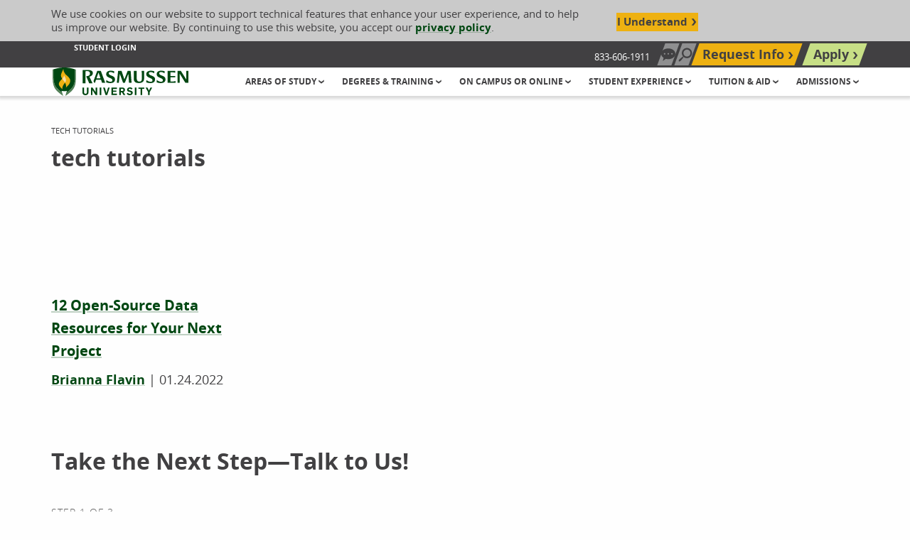

--- FILE ---
content_type: text/html; charset=utf-8
request_url: https://www.rasmussen.edu/student-life/blogs/tag-archives/?tag=tech%20tutorials
body_size: 61449
content:




<!DOCTYPE html>
<html id="html" lang="en" class="no-js" dir="ltr">
<head>
    







<!--Shared: Header-->
<meta charset="utf-8">
<meta http-equiv="x-ua-compatible" content="ie=edge">
<meta name="viewport" content="width=device-width, initial-scale=1">
<link rel="icon" type="image/x-icon" href="/docs/rasmussenlibraries/favicons/favicon.ico">
    <title>Tag Archives | Rasmussen University</title>
    <meta name="title" content="Tag Archives | Rasmussen University" />
    <link rel='canonical' href="https://www.rasmussen.edu/student-life/blogs/tag-archives/" />
    <meta name="description" content="">



    <meta name="robots" content="noindex, follow">
<meta name="msvalidate.01" content="2A7BA622E875F55A76AF75F7F6758BED">



<script nonce="dK32XfW0_gcDvVLqayCcw9w0Cjw">
    window.dataLayer = window.dataLayer || [];
    window.dataLayer.push({
      'cspNonce': 'dK32XfW0_gcDvVLqayCcw9w0Cjw'
    });
</script>





<!--Shared: HeadScripts-->
<!-- 1. List synchronous scripts first -->
<script src="/assets/js/jquery-3.2.1.min.js"></script>
<!-- START Google Analytics DataLayer Global Variable -->
<script>
    window.dataLayer = window.dataLayer || [];
</script>
<!-- END Google Analytics DataLayer Global Variable -->




<!-- Rasmussen.edu Google Tag Manager -->
<script nonce="dK32XfW0_gcDvVLqayCcw9w0Cjw">
    (function (w, d, s, l, i) {
        w[l] = w[l] || []; w[l].push({
            'gtm.start':
                new Date().getTime(), event: 'gtm.js'
        }); var f = d.getElementsByTagName(s)[0],
            j = d.createElement(s), dl = l != 'dataLayer' ? '&l=' + l : ''; j.async = true; j.src =
                'https://www.googletagmanager.com/gtm.js?id=' + i + dl; f.parentNode.insertBefore(j, f);
    })(window, document, 'script', 'dataLayer', 'GTM-NVK29HL');
</script>
<!-- End Google Tag Manager -->

<!-- 2. List/Preload files for later use -->
<!-- START preloading these files -->
<link rel="preload" href="/docs/rasmussenlibraries/assets/css/app-rebrand.css" as="style" crossorigin="">
<link rel="preload" href="/docs/rasmussenlibraries/assets/fonts/open-sans/eot/OpenSans-Bold.eot" as="font" type="font/eot" crossorigin="">
<link rel="preload" href="/docs/rasmussenlibraries/assets/fonts/open-sans/ttf/OpenSans-Bold.ttf" as="font" type="font/ttf" crossorigin="">
<link rel="preload" href="/docs/rasmussenlibraries/assets/fonts/open-sans/woff/OpenSans-Bold.woff" as="font" type="font/woff" crossorigin="">
<link rel="preload" href="/docs/rasmussenlibraries/assets/fonts/open-sans/woff/OpenSans-Bold-w2.woff2" as="font" type="font/woff2" crossorigin="">
<link rel="preload" href="/docs/rasmussenlibraries/assets/fonts/open-sans/eot/OpenSans-Italic.eot" as="font" type="font/eot" crossorigin="">
<link rel="preload" href="/docs/rasmussenlibraries/assets/fonts/open-sans/ttf/OpenSans-Italic.ttf" as="font" type="font/ttf" crossorigin="">
<link rel="preload" href="/docs/rasmussenlibraries/assets/fonts/open-sans/woff/OpenSans-Italic.woff" as="font" type="font/woff" crossorigin="">
<link rel="preload" href="/docs/rasmussenlibraries/assets/fonts/open-sans/woff/OpenSans-Italic-w2.woff2" as="font" type="font/woff2" crossorigin="">
<link rel="preload" href="/docs/rasmussenlibraries/assets/fonts/open-sans/eot/OpenSans-Light.eot" as="font" type="font/eot" crossorigin="">
<link rel="preload" href="/docs/rasmussenlibraries/assets/fonts/open-sans/ttf/OpenSans-Light.ttf" as="font" type="font/ttf" crossorigin="">
<link rel="preload" href="/docs/rasmussenlibraries/assets/fonts/open-sans/woff/OpenSans-Light.woff" as="font" type="font/woff" crossorigin="">
<link rel="preload" href="/docs/rasmussenlibraries/assets/fonts/open-sans/woff/OpenSans-Light-w2.woff2" as="font" type="font/woff2" crossorigin="">
<link rel="preload" href="/docs/rasmussenlibraries/assets/fonts/open-sans/eot/OpenSans-Regular.eot" as="font" type="font/eot" crossorigin="">
<link rel="preload" href="/docs/rasmussenlibraries/assets/fonts/open-sans/ttf/OpenSans-Regular.ttf" as="font" type="font/ttf" crossorigin="">
<link rel="preload" href="/docs/rasmussenlibraries/assets/fonts/open-sans/woff/OpenSans-Regular.woff" as="font" type="font/woff" crossorigin="">
<link rel="preload" href="/docs/rasmussenlibraries/assets/fonts/open-sans/woff/OpenSans-Regular-w2.woff2" as="font" type="font/woff2" crossorigin="">
<!-- END preloading these files -->

<script src="/docs/rasmussenlibraries/assets/js/misc-fixes.js" nonce="dK32XfW0_gcDvVLqayCcw9w0Cjw"></script>

<!--Script to grab IP-->
<script>
    window.dataLayer = window.dataLayer || [];
    window.dataLayer.push({
        'ipaddress': ''
    });
</script>
<!-- 3. List render blocking stylesheet, scripts, etc. -->
<link rel="stylesheet" media="all" href="/docs/rasmussenlibraries/assets/css/app-rebrand.css?v=NahBCTSF8MWDPE6GyTQeuHab5um8pfEttfirFw07keg" />

<!-- Meta Tags -->

    <script type="text/javascript">
        var marketing = null
    </script>
</head>

<body class="page-blog-category">


<!-- Rasmussen.edu Google Tag Manager (noscript) -->
<noscript>
    <iframe src="https://www.googletagmanager.com/ns.html?id=GTM-NVK29HL" height="0" width="0" style="display:none;visibility:hidden"></iframe>
</noscript>
<!-- End Google Tag Manager (noscript) -->



    <div class="site-wrapper off-canvas-wrapper">

<header class="site-header" role="banner">
<!--Shared: CookiesTracking-->
<div class="cookies-tracking" id="cookies-tracking">
    <div class="grid-container">
        <div class="grid-x align-middle cookies-tracking__content">
            <div class="cell cookies-tracking__text">
                <p>We use cookies on our website to support technical features that enhance your user experience, and to help us improve our website. By continuing to use this website, you accept our <a aria-label="Cookie Content Privacy Policy" href="/privacy-policy/">privacy policy</a>.</p>
            </div>
            <!--/ .cell large-9 cookies-tracking__text -->

            <div class="cell cookies-tracking__cta">
                <button type="button" class="button cookies-tracking__button agree-button">I Understand</button>
                <!--/ .button cookies-tracking__button agree-button -->
            </div>
            <!--/ .cell cookies-tracking__cta -->
        </div>
        <!--/ .grid-x align-middle cookies-tracking__content -->
    </div>
    <!--/ .grid-container -->
</div>
<!--/ .cookies-tracking #cookies-tracking -->


<div class="skip-nav-container"  id="skip-nav-container">
    <p class="skip-nav">
    <a href="#main-contents" data-sf-ec-immutable="">
        Skip to Content (Press Enter)
    </a>
</p>
</div>

<!--Navigation: UtilityNav-->
<div class="utility-nav">
    <div class="grid-container">
        <div class="grid-x align-justify align-middle">
            <div class="cell large-7 show-for-large">
                <ul class="utility-nav-related">
                    <!--Navigation: UtilityNav-->
                            <li>
                                <a data-sf-ec-immutable="" target="_self" aria-label="Student Login" href="/student-login/">Student Login</a>
                            </li>

                </ul>
                <!--/ .utility-nav-related -->
                <!--/ .nav link list -->
            </div>
            <!--/ .cell large-7 show-for-large -->
            <div class="cell large-5">
                <ul class="utility-nav-main">
                                <li class="hide-for-large">
                                    <a class="utility-nav-link utility-nav-toggle-call" href="tel:833-606-1911" data-sf-ec-immutable=""><svg class="svg icon-simple-phone" id="icon-simple-phone" xmlns="http://www.w3.org/2000/svg" viewBox="0 0 40 40" height="16" width="16"><path fill="#414042" d="M31.8,31.1c-0.5-1.3-7.1-3.2-7.7-3.2l-0.4,0c-0.9,0.2-1.9,1-4,2.9c-2.3-1.1-5.5-4-7-5.7c-1.6-1.8-3.7-4.9-4.4-7.2c2.4-2.1,3.4-3,3.4-4c0-0.5-1.1-7.3-2.3-8L9.1,5.6c-0.8-0.5-1.9-1.2-3.2-1C5.6,4.7,5.3,4.8,5,5C4.2,5.5,2.1,7,1.1,8.9c-0.6,1.2-0.9,11.9,7.2,21c8,9,17.8,9.4,19.3,9.1l0,0l0.1,0c2-0.7,3.7-2.6,4.3-3.4c1.2-1.4,0.3-3.2-0.1-4.1L31.8,31.1z"></path><path fill="#414042" d="M21.6,18.3c0.6,0.6,0.8,1.4,0.6,2.1l2.4,0c0.1-1.4-0.3-2.7-1.4-3.8c-1-1-2.4-1.5-3.8-1.4l0,2.4C20.2,17.6,21,17.8,21.6,18.3z"></path><path d="M29.4,20.4l2.4,0c0.1-3.2-1-6.3-3.4-8.7c-2.4-2.4-5.6-3.5-8.7-3.5l0,2.4c2.6-0.1,5.1,0.8,7.1,2.7C28.6,15.2,29.5,17.8,29.4,20.4z"></path><path fill="#414042" d="M33.4,6.6C29.6,2.8,24.6,0.9,19.7,1l0,2.4c4.4-0.1,8.7,1.5,12.1,4.9c3.3,3.3,4.9,7.7,4.9,12.1l2.4,0C39,15.3,37.2,10.3,33.4,6.6z"></path></svg><span class="show-for-sr">Call Us: 833-606-1911</span></a>
                                </li>
                            <!--/ .utility-nav-link utility-nav-toggle-request -->
                                <li class="show-for-large">
                                    <span class="utility-nav-toggle-call-number-unclickable">833-606-1911</span>
                                </li>
                            <!--/ .utility-nav-link utility-nav-toggle-request -->
                                <li class="show-for-large">
                                    <button class="utility-nav-link utility-nav-toggle-chat" id="utilityNavOpenChat"><svg class="svg chat-bubble" id="chat-bubble" xmlns="http://www.w3.org/2000/svg" viewBox="0 0 447.5 395.74" height="16" width="16">
    <polygon fill="#414042" points="93.5 243.25 51.06 395.74 216.31 277.43 93.5 243.25"></polygon>
    <path fill="#414042" d="m447.5,169.24c0,93.47-100.18,169.24-223.75,169.24S0,262.7,0,169.24,100.18,0,223.75,0s223.75,75.77,223.75,169.24Zm-334.75-24.09c-17.32-3.28-32.22,11.62-28.93,28.93,1.82,9.62,9.69,17.49,19.31,19.31,17.32,3.28,32.22-11.62,28.93-28.93-1.82-9.62-9.69-17.49-19.31-19.31Zm115.81,0c-17.32-3.28-32.22,11.62-28.93,28.93,1.82,9.62,9.69,17.49,19.31,19.31,17.32,3.28,32.22-11.62,28.93-28.93-1.82-9.62-9.69-17.49-19.31-19.31Zm115.81,0c-17.32-3.28-32.22,11.62-28.93,28.93,1.82,9.62,9.69,17.49,19.31,19.31,17.32,3.28,32.22-11.62,28.93-28.93-1.82-9.62-9.69-17.49-19.31-19.31Z"></path>
</svg><span class="show-for-sr">Chat Now</span></button>
                                </li>
                            <!--/ .utility-nav-link utility-nav-toggle-request -->
                                <li class="">
                                    <button class="utility-nav-link utility-nav-toggle-search" aria-label="Search" type="button" name="open-search">
                                        <span class="show-for-sr">Search site</span>
                                        <!--/ .show-for-sr -->
                                    </button>
                                    <form class="utility-nav-search-form" action="/searchresults" method="GET">
                                        <div class="grid-x">
                                            <div class="cell">
                                                <div class="utility-site-search floated-label-group input-group" data-closable="">
                                                    <div class="utility-site-search-content">
                                                        <label for="site-search" class="show-for-sr">Search our site</label>
                                                        <input type="text" id="site-search" name="addsearch" placeholder="Search our site"><button class="button button-search" id="utilityNavSubmit">Search Now</button>
                                                    </div><!--/ .utility-nav-search-content -->
                                                    <button class="close-button button-close" aria-label="Close search" type="button" name="close-search">
                                                        Close
                                                    </button><!--/ .close-button -->
                                                </div><!--/ .floated-label-group input-group -->
                                            </div><!--/ .cell -->
                                        </div>                                       
                                    </form>
                                </li>
                            <!--/ .utility-nav-link utility-nav-toggle-request -->
                                <li class="">
                                    <a href="/request-more-information/" target="_self" aria-label="Top Navigation Request Info" class="utility-nav-link utility-nav-toggle-request" data-sf-ec-immutable="" data-sf-marked="">Request Info</a>
                                </li>
                            <!--/ .utility-nav-link utility-nav-toggle-request -->
                                <li class="">
                                    <a href="/enrollment/" target="_self" aria-label="Top Navigation Apply" class="utility-nav-link utility-nav-toggle-apply" data-sf-ec-immutable="" data-sf-marked="">Apply</a>
                                </li>
                            <!--/ .utility-nav-link utility-nav-toggle-request -->
                    <!--/ .nav button list -->
                </ul>
                <!--/ .utility-nav-main -->
            </div>
            <!--/ .cell large-5 -->
        </div>
        <!--/ .grid-x -->
    </div>
    <!--/ .grid-container -->
</div>
<!--/ .utility-nav -->




<!--Navigation: HeaderNav-->
<div class="header-nav">
    <div class="grid-container">
        <div class="grid-x align-middle align-justify">
            <div class="cell header-nav-branding">
                        <a href="/" aria-label="Rasmussen University">

                            <svg id="ras-logo-horizontal" class="svg ras-logo-horizontal" aria-hidden="true" loading="lazy" focusable="false" xmlns="http://www.w3.org/2000/svg" viewBox="0 0 468 97.96" height="40" width="195"><path fill="#004712" d="M127.78,31.38c6.77-1.7,11-6.31,11-12,0-9.83-11.18-11.09-20.92-11.09-4.4,0-9.17.31-13,.56l-1.51.1V54.5h10.17V13l.53-.13a23,23,0,0,1,4.87-.59c6.41,0,10.09,3.1,10.09,8.52,0,5.62-4.49,9-12.35,9.15v2.49l9.59,22.09h11.43L126.91,31.6Z"></path><path fill="#004712" d="M170.57,52.84h10.76l-15-40.91H153.73L141,46.88l2.82,6H146L149.62,42h17.17Zm-19.36-15.5,7-20,7,20Z"></path><path fill="#004712" d="M204.53,28.61c-.6-.25-1.26-.5-1.95-.78-4.11-1.58-9.15-3.51-9.15-7.78,0-2.76,2.3-4.48,6-4.48,5.67,0,11.29,3.66,12.31,4.37h.06l.55-7A38.14,38.14,0,0,0,200.13,11c-7.5,0-15.51,3.2-15.51,12.18,0,6.73,4.87,9.45,11.24,12.3l1.93.83c4.1,1.73,8.33,3.52,8.33,7.6,0,3.45-2.35,5.42-6.44,5.42-6.88,0-13.3-5.25-14.46-6.24h0l-.67,8.08a37.75,37.75,0,0,0,14.06,2.55c10.89,0,16.41-4.46,16.41-13.24C215,33.6,210.46,31.13,204.53,28.61Z"></path><polygon fill="#004712" points="258.5 11.93 247.44 40.92 237.71 11.93 225.76 11.93 221.36 52.84 228.18 52.84 231.64 21.83 242.9 52.84 248.99 52.84 260.99 21.73 263.27 52.84 272.14 52.84 268.92 11.93 258.5 11.93"></polygon><path fill="#004712" d="M307.5,28V38.16a24,24,0,0,1-.26,2.91,8.06,8.06,0,0,1-8.35,7.57c-6,0-9-3.6-9-10.72v-26h-10V39.78c0,9.34,5.74,13.87,17.55,13.87,11.16,0,17.82-5.58,17.82-14.93V11.93h-8.51A125.16,125.16,0,0,1,307.5,28Z"></path><path fill="#004712" d="M342.63,28.62c-.58-.26-1.24-.51-1.91-.77l-.1,0c-4.05-1.56-9.09-3.49-9.09-7.76,0-2.76,2.3-4.48,6-4.48,5.66,0,11.29,3.66,12.31,4.37h.05l.56-7A38.14,38.14,0,0,0,338.23,11c-7.5,0-15.51,3.2-15.51,12.18,0,6.73,4.87,9.45,11.24,12.3l1.93.83c4.1,1.73,8.33,3.52,8.33,7.6,0,3.45-2.35,5.42-6.44,5.42-6.89,0-13.3-5.25-14.46-6.24h0l-.67,8.08a37.75,37.75,0,0,0,14.06,2.55c10.89,0,16.41-4.46,16.41-13.24C353.1,33.6,348.56,31.13,342.63,28.62Z"></path><path fill="#004712" d="M378.46,28.62c-.58-.25-1.21-.5-1.88-.75l-.14-.06c-4.05-1.56-9.08-3.49-9.08-7.76,0-2.76,2.29-4.48,6-4.48,5.65,0,11.28,3.66,12.31,4.37h0l.55-7A38.14,38.14,0,0,0,374.05,11c-7.5,0-15.51,3.2-15.51,12.18,0,6.73,4.87,9.45,11.25,12.3.62.28,1.27.56,1.92.83,4.1,1.73,8.33,3.52,8.33,7.6,0,3.45-2.35,5.42-6.44,5.42-6.89,0-13.3-5.25-14.46-6.24h0l-.68,8.08a37.75,37.75,0,0,0,14.06,2.55c10.89,0,16.41-4.46,16.41-13.24C388.92,33.6,384.39,31.13,378.46,28.62Z"></path><path fill="#004712" d="M406.11,48.58v-15H422.3V29.48H406.11V16.26h2.79a70.49,70.49,0,0,1,13.91,1.63v-6H396.08V52.84h27.75V46.78A61.54,61.54,0,0,1,410,48.58Z"></path><polygon fill="#004712" points="430.64 11.71 430.64 52.84 437.99 52.84 437.99 21.22 457.54 52.84 468 52.84 468 11.71 460.53 11.71 460.53 41.33 441.93 11.71 430.64 11.71"></polygon><path fill="#517f56" d="M.08,7.12C-.39,64.77,0,72.19,36.33,98a100.4,100.4,0,0,0-3.16-11.1C3.2,64.33,2.83,57.47,3.25,6.17Z"></path><path fill="#517f56" d="M80.08,7.12c-.62-.16-1.6-.49-2.9-.91,1,51.71-.13,58.51-30,80.87a95.24,95.24,0,0,0-3,10.88C80.68,72.69,81.26,65.09,80.08,7.12Z"></path><path fill="#004712" d="M33.17,86.86a42,42,0,0,0-2.55-6.49,34.77,34.77,0,0,0,9.7,1.42,31.62,31.62,0,0,0,9.44-1.42,44.37,44.37,0,0,0-2.59,6.71c29.88-22.36,31.06-29.16,30-80.87v0C73.84,5.28,59.32,0,40.48,0H38.71c-18,.31-32,5.23-35.46,6.16C2.83,57.47,3.2,64.33,33.17,86.86Z"></path><path fill="#eeb111" d="M43.64,22.17A26.89,26.89,0,0,1,37.06,5.25c-3.22,7-5.67,12.53-6.47,14.69-3.35,9-1.13,12.82,2.72,18.77-5.14,5.48-12.64,12.08-11.53,19.81,1,7.21,9.35,12.76,12.54,17.07,0,0-3.15-8.22,5.6-19.2C41,54.86,42,53.5,42.85,52.22,48.45,62.27,46,69.61,46,69.61c3.92-5.5,13.3-10.4,14.86-22.24C62.32,36.55,50.18,29.45,43.64,22.17Z"></path><path fill="#f9dda9" d="M44.33,36c-1-2.42-2.52-4.47-4.8-9,0,0,.37,4.11-4.77,10.14-.46.52-.94,1.07-1.45,1.62,1.22,1.86,2.73,3.87,4.51,6.16a47.54,47.54,0,0,1,5.11,7.29C46.21,47.1,47.25,43.07,44.33,36Z"></path><path fill="#004712" d="M102.77,85.9V69h5.7V85.39c0,3.07,1.53,5.15,4.9,5.15,3.14,0,4.82-1.75,4.82-5.15V69h5.62V85.57c0,6.36-4.45,9.86-10.55,9.86C106.94,95.43,102.77,92.29,102.77,85.9Z"></path><path fill="#004712" d="M132.18,69h5.51l10.6,16.22h.07V69h5.37V95h-5.41L137.58,78.45h-.07V95h-5.33Z"></path><path fill="#004712" d="M162.24,69h5.66V95h-5.66Z"></path><path fill="#004712" d="M174,69h6l5.51,18.78h.11L191.2,69h5.52l-8.55,26.16h-5.7Z"></path><path fill="#004712" d="M202.86,69h18.63v4.79h-13V79.4h11.21v4.78H208.52v6H221.6V95H202.86Z"></path><path fill="#004712" d="M229.59,69h10.85c5.41,0,9.06,3.11,9.06,8.22a7.92,7.92,0,0,1-5,7.6L250.71,95h-6.25l-5.63-9.46h-3.58V95h-5.66ZM239.71,81c2.6,0,4.24-1.35,4.24-3.72,0-2.67-1.75-3.77-4.28-3.77h-4.42V81Z"></path><path fill="#004712" d="M255.16,89.85l4.28-2.71a7.13,7.13,0,0,0,6.43,3.62c2.3,0,4.6-.84,4.6-3,0-1.75-1.43-2.48-3.25-3l-4.46-1.13c-3.47-.87-6.21-2.7-6.21-7.08,0-4.9,4.24-8.08,9.64-8.08,4.46,0,7.42,1.28,9.43,4.64l-4.09,2.67a6.07,6.07,0,0,0-5.52-2.7c-2,0-3.87.8-3.87,2.84,0,1.68,1.68,2.34,3.65,2.89L270.1,80c3.4.84,6.1,2.88,6.1,7.23,0,5.22-4.71,8.22-10.26,8.22C261.26,95.4,257.06,93.79,255.16,89.85Z"></path><path fill="#004712" d="M283.25,69h5.66V95h-5.66Z"></path><path fill="#004712" d="M303,73.66H295.6V69h20.53v4.71h-7.42V95H303Z"></path><path fill="#004712" d="M329,84.62,320.33,69h6.21L332,79.54,337.42,69h5.85l-8.7,15.75V95H329Z"></path></svg>

                            <!--/ .svg ras-logo-horizontal -->
                            <span class="show-for-sr">Rasmussen University</span>
                            <!--/ .show-for-sr -->
                        </a>
            </div>
            <!--/ .cell header-nav-branding -->
            <div class="cell header-nav-small">
                <div class="ml-menu-wrapper">
                    <a class="ml-menu-trigger hide-for-large" role="button" href="#" aria-label="Open navigation menu">
                        <span class="ml-menu-trigger-text show-for-sr">MENU</span>
                        <!--/ .ml-menu-trigger-text -->
                    </a>

                    <div class="">

<nav class="ml-menu" id="mlMenu" aria-label="Main Navigation">
    <ul class="ml-menu-content menu-lvl menu-lvl-1">
            <li class="has-children">
                <a href="/areas-of-study/" aria-label="Header Areas of Study group" target="_self" role="button">
                        Areas of Study
                    </a>
                <ul class="ml-menu-dropdown menu-lvl menu-lvl-2 is-hidden">
                    <li class="go-back">
                        <a href="#" role="button">
                            Back to Main Menu
                        </a>
                    </li>
                    <!--/ .go-back -->
                        <li class="see-all">
                            <!--Navigation: MenuLink-->
                            <a href="/areas-of-study/" target="_self" aria-label="Header Areas of Study">Areas of Study</a>
                        </li>
                        <!--/ .see-all -->
                                <li class="is-indented has-children">
                                    <!--Navigation: MainMenuLink-->
                                        <a href="/degrees/business/" aria-label="Header Business group" target="_self" role="button">
                                            Business
                                        </a>
                                    
                                    <!--/ .svg icon-util-chevron-right -->
                                        <ul class="menu-lvl menu-lvl-3 is-hidden" style="">
                                            <li class="go-back">
                                                <a href="#">
                                                    Back to Areas of Study
                                                </a>
                                            </li>
                                            <!--/ .go-back -->

                                            <li class="see-all">
                                                <!--Navigation: MenuLink-->
                                                <a href="/degrees/business/" target="_self" aria-label="Header Business">Business</a>
                                            </li>
                                            <!--/ .see-all -->
                                                <li class="is-indented has-children">
                                                    <!--Navigation: MainMenuLink-->
                                                    <a href="/degrees/business/accounting/" aria-label="Header Accounting group" target="_self" role="button">
                                                            Accounting
                                                        </a>
                                                    
                                                    <!--/ .svg icon-util-chevron-right -->
                                                        <ul class="menu-lvl menu-lvl-4 is-hidden">
                                                            <li class="go-back">
                                                                <a href="#">
                                                                    Back to Business
                                                                </a>
                                                            </li>
                                                            <!--/ .go-back -->

                                                            <li class="see-all">
                                                                <!--Navigation: MenuLink-->
                                                                <a href="/degrees/business/accounting/" target="_self" aria-label="Header Accounting">Accounting</a>
                                                            </li>
                                                            <!--/ .see-all -->
                                                                <li class="is-indented">
                                                                    <!--Navigation: MenuLinkAria-->
                                                                    <a href="/degrees/business/accounting/bachelors/" target="_self" aria-label="Header Business Accounting Bachelor&#x27;s Degree">Bachelor&#x27;s Degree</a>
                                                                </li>
                                                                <li class="is-indented">
                                                                    <!--Navigation: MenuLinkAria-->
                                                                    <a href="/degrees/business/accounting/associates/" target="_self" aria-label="Header Business Accounting Associate&#x27;s Degree">Associate&#x27;s Degree</a>
                                                                </li>
                                                                <li class="is-indented">
                                                                    <!--Navigation: MenuLinkAria-->
                                                                    <a href="/degrees/business/accounting/certificate/" target="_self" aria-label="Header Business Accounting Certificate">Certificate</a>
                                                                </li>

                                                            <!--/ .is-indented -->
                                                        </ul>
                                                    <!--/ .is-hidden menu-lvl menu-lvl-4 -->
                                                </li>
                                                <li class="is-indented has-children">
                                                    <!--Navigation: MainMenuLink-->
                                                    <a href="/degrees/business/business/" aria-label="Header Business group" target="_self" role="button">
                                                            Business
                                                        </a>
                                                    
                                                    <!--/ .svg icon-util-chevron-right -->
                                                        <ul class="menu-lvl menu-lvl-4 is-hidden">
                                                            <li class="go-back">
                                                                <a href="#">
                                                                    Back to Business
                                                                </a>
                                                            </li>
                                                            <!--/ .go-back -->

                                                            <li class="see-all">
                                                                <!--Navigation: MenuLink-->
                                                                <a href="/degrees/business/business/" target="_self" aria-label="Header Business">Business</a>
                                                            </li>
                                                            <!--/ .see-all -->
                                                                <li class="is-indented">
                                                                    <!--Navigation: MenuLinkAria-->
                                                                    <a href="/degrees/business/business/certificate/" target="_self" aria-label="Header Business Business Certificate">Certificate</a>
                                                                </li>

                                                            <!--/ .is-indented -->
                                                        </ul>
                                                    <!--/ .is-hidden menu-lvl menu-lvl-4 -->
                                                </li>
                                                <li class="is-indented has-children">
                                                    <!--Navigation: MainMenuLink-->
                                                    <a href="/degrees/business/business-management/" aria-label="Header Business Management group" target="_self" role="button">
                                                            Business Management
                                                        </a>
                                                    
                                                    <!--/ .svg icon-util-chevron-right -->
                                                        <ul class="menu-lvl menu-lvl-4 is-hidden">
                                                            <li class="go-back">
                                                                <a href="#">
                                                                    Back to Business
                                                                </a>
                                                            </li>
                                                            <!--/ .go-back -->

                                                            <li class="see-all">
                                                                <!--Navigation: MenuLink-->
                                                                <a href="/degrees/business/business-management/" target="_self" aria-label="Header Business Management">Business Management</a>
                                                            </li>
                                                            <!--/ .see-all -->
                                                                <li class="is-indented">
                                                                    <!--Navigation: MenuLinkAria-->
                                                                    <a href="/degrees/business/business-management/bachelors/" target="_self" aria-label="Header Business Business Management Bachelor&#x27;s Degree">Bachelor&#x27;s Degree</a>
                                                                </li>
                                                                <li class="is-indented">
                                                                    <!--Navigation: MenuLinkAria-->
                                                                    <a href="/degrees/business/business-management/associates/" target="_self" aria-label="Header Business Business Management Associate&#x27;s Degree">Associate&#x27;s Degree</a>
                                                                </li>

                                                            <!--/ .is-indented -->
                                                        </ul>
                                                    <!--/ .is-hidden menu-lvl menu-lvl-4 -->
                                                </li>
                                                <li class="is-indented has-children">
                                                    <!--Navigation: MainMenuLink-->
                                                    <a href="/degrees/business/finance/" aria-label="Header Finance group" target="_self" role="button">
                                                            Finance
                                                        </a>
                                                    
                                                    <!--/ .svg icon-util-chevron-right -->
                                                        <ul class="menu-lvl menu-lvl-4 is-hidden">
                                                            <li class="go-back">
                                                                <a href="#">
                                                                    Back to Business
                                                                </a>
                                                            </li>
                                                            <!--/ .go-back -->

                                                            <li class="see-all">
                                                                <!--Navigation: MenuLink-->
                                                                <a href="/degrees/business/finance/" target="_self" aria-label="Header Finance">Finance</a>
                                                            </li>
                                                            <!--/ .see-all -->
                                                                <li class="is-indented">
                                                                    <!--Navigation: MenuLinkAria-->
                                                                    <a href="/degrees/business/finance/" target="_self" aria-label="Header Business Finance Bachelor&#x27;s Degree">Bachelor&#x27;s Degree</a>
                                                                </li>

                                                            <!--/ .is-indented -->
                                                        </ul>
                                                    <!--/ .is-hidden menu-lvl menu-lvl-4 -->
                                                </li>
                                                <li class="is-indented has-children">
                                                    <!--Navigation: MainMenuLink-->
                                                    <a href="/degrees/business/healthcare-management/" aria-label="Header Healthcare Management group" target="_self" role="button">
                                                            Healthcare Management
                                                        </a>
                                                    
                                                    <!--/ .svg icon-util-chevron-right -->
                                                        <ul class="menu-lvl menu-lvl-4 is-hidden">
                                                            <li class="go-back">
                                                                <a href="#">
                                                                    Back to Business
                                                                </a>
                                                            </li>
                                                            <!--/ .go-back -->

                                                            <li class="see-all">
                                                                <!--Navigation: MenuLink-->
                                                                <a href="/degrees/business/healthcare-management/" target="_self" aria-label="Header Healthcare Management">Healthcare Management</a>
                                                            </li>
                                                            <!--/ .see-all -->
                                                                <li class="is-indented">
                                                                    <!--Navigation: MenuLinkAria-->
                                                                    <a href="/degrees/business/healthcare-management/" target="_self" aria-label="Header Business Healthcare Management Bachelor&#x27;s Degree">Bachelor&#x27;s Degree</a>
                                                                </li>

                                                            <!--/ .is-indented -->
                                                        </ul>
                                                    <!--/ .is-hidden menu-lvl menu-lvl-4 -->
                                                </li>
                                                <li class="is-indented has-children">
                                                    <!--Navigation: MainMenuLink-->
                                                    <a href="/degrees/business/hr-organizational-leadership/" aria-label="Header Human Resources and Organizational Leadership group" target="_self" role="button">
                                                            Human Resources and Organizational Leadership
                                                        </a>
                                                    
                                                    <!--/ .svg icon-util-chevron-right -->
                                                        <ul class="menu-lvl menu-lvl-4 is-hidden">
                                                            <li class="go-back">
                                                                <a href="#">
                                                                    Back to Business
                                                                </a>
                                                            </li>
                                                            <!--/ .go-back -->

                                                            <li class="see-all">
                                                                <!--Navigation: MenuLink-->
                                                                <a href="/degrees/business/hr-organizational-leadership/" target="_self" aria-label="Header Human Resources and Organizational Leadership">Human Resources and Organizational Leadership</a>
                                                            </li>
                                                            <!--/ .see-all -->
                                                                <li class="is-indented">
                                                                    <!--Navigation: MenuLinkAria-->
                                                                    <a href="/degrees/business/hr-organizational-leadership/bachelors/" target="_self" aria-label="Header Business Human Resources and Organizational Leadership Bachelor&#x27;s Degree">Bachelor&#x27;s Degree</a>
                                                                </li>
                                                                <li class="is-indented">
                                                                    <!--Navigation: MenuLinkAria-->
                                                                    <a href="/degrees/business/hr-organizational-leadership/associates/" target="_self" aria-label="Header Business Human Resources and Organizational Leadership Associate&#x27;s Degree">Associate&#x27;s Degree</a>
                                                                </li>

                                                            <!--/ .is-indented -->
                                                        </ul>
                                                    <!--/ .is-hidden menu-lvl menu-lvl-4 -->
                                                </li>
                                                <li class="is-indented has-children">
                                                    <!--Navigation: MainMenuLink-->
                                                    <a href="/degrees/business/marketing/" aria-label="Header Marketing group" target="_self" role="button">
                                                            Marketing
                                                        </a>
                                                    
                                                    <!--/ .svg icon-util-chevron-right -->
                                                        <ul class="menu-lvl menu-lvl-4 is-hidden">
                                                            <li class="go-back">
                                                                <a href="#">
                                                                    Back to Business
                                                                </a>
                                                            </li>
                                                            <!--/ .go-back -->

                                                            <li class="see-all">
                                                                <!--Navigation: MenuLink-->
                                                                <a href="/degrees/business/marketing/" target="_self" aria-label="Header Marketing">Marketing</a>
                                                            </li>
                                                            <!--/ .see-all -->
                                                                <li class="is-indented">
                                                                    <!--Navigation: MenuLinkAria-->
                                                                    <a href="/degrees/business/marketing/bachelors/" target="_self" aria-label="Header Business Marketing Bachelor&#x27;s Degree">Bachelor&#x27;s Degree</a>
                                                                </li>
                                                                <li class="is-indented">
                                                                    <!--Navigation: MenuLinkAria-->
                                                                    <a href="/degrees/business/marketing/associates/" target="_self" aria-label="Header Business Marketing Associate&#x27;s Degree">Associate&#x27;s Degree</a>
                                                                </li>

                                                            <!--/ .is-indented -->
                                                        </ul>
                                                    <!--/ .is-hidden menu-lvl menu-lvl-4 -->
                                                </li>
                                                <li class="is-indented">
                                                    <!--Navigation: MainMenuLink-->
                                                    <a href="/degrees/business/master-business-administration/" aria-label="Header Master of Business Administration group" target="_self" role="button">
                                                            Master of Business Administration
                                                        </a>
                                                    
                                                    <!--/ .svg icon-util-chevron-right -->
                                                    <!--/ .is-hidden menu-lvl menu-lvl-4 -->
                                                </li>
                                                <li class="is-indented">
                                                    <!--Navigation: MainMenuLink-->
                                                    <a href="/degrees/business/master-human-resources-management/" aria-label="Header Master of Human Resources Management group" target="_self" role="button">
                                                            Master of Human Resources Management
                                                        </a>
                                                    
                                                    <!--/ .svg icon-util-chevron-right -->
                                                    <!--/ .is-hidden menu-lvl menu-lvl-4 -->
                                                </li>
                                                <li class="is-indented has-children">
                                                    <!--Navigation: MainMenuLink-->
                                                    <a href="/degrees/business/supply-chain-and-logistics-management/" aria-label="Header Supply Chain and Logistics Management group" target="_self" role="button">
                                                            Supply Chain and Logistics Management
                                                        </a>
                                                    
                                                    <!--/ .svg icon-util-chevron-right -->
                                                        <ul class="menu-lvl menu-lvl-4 is-hidden">
                                                            <li class="go-back">
                                                                <a href="#">
                                                                    Back to Business
                                                                </a>
                                                            </li>
                                                            <!--/ .go-back -->

                                                            <li class="see-all">
                                                                <!--Navigation: MenuLink-->
                                                                <a href="/degrees/business/supply-chain-and-logistics-management/" target="_self" aria-label="Header Supply Chain and Logistics Management">Supply Chain and Logistics Management</a>
                                                            </li>
                                                            <!--/ .see-all -->
                                                                <li class="is-indented">
                                                                    <!--Navigation: MenuLinkAria-->
                                                                    <a href="/degrees/business/supply-chain-and-logistics-management/" target="_self" aria-label="Header Business Supply Chain and Logistics Management Bachelor&#x27;s Degree">Bachelor&#x27;s Degree</a>
                                                                </li>

                                                            <!--/ .is-indented -->
                                                        </ul>
                                                    <!--/ .is-hidden menu-lvl menu-lvl-4 -->
                                                </li>
                                                <li class="ml-menu-divider">
                                                    <!--Navigation: MainMenuLink-->
                                                    <a href="/degrees/business/faculty/" aria-label="Header Leadership group" target="_self" role="button">
                                                            Leadership
                                                        </a>
                                                    
                                                    <!--/ .svg icon-util-chevron-right -->
                                                    <!--/ .is-hidden menu-lvl menu-lvl-4 -->
                                                </li>
                                                <li class="">
                                                    <!--Navigation: MainMenuLink-->
                                                    <a href="/degrees/business/blog/" aria-label="Header Business Blog group" target="_self" role="button">
                                                            Business Blog
                                                        </a>
                                                    
                                                    <!--/ .svg icon-util-chevron-right -->
                                                    <!--/ .is-hidden menu-lvl menu-lvl-4 -->
                                                </li>
                                            <!--/ .has-children is-indented -->
                                            <!--/ .ml-menu-divider -->

                                        </ul>
                                    <!--/ .is-hidden menu-lvl menu-lvl-3 -->
                                </li>
                                <li class="is-indented has-children">
                                    <!--Navigation: MainMenuLink-->
                                        <a href="/degrees/design/" aria-label="Header Design group" target="_self" role="button">
                                            Design
                                        </a>
                                    
                                    <!--/ .svg icon-util-chevron-right -->
                                        <ul class="menu-lvl menu-lvl-3 is-hidden" style="">
                                            <li class="go-back">
                                                <a href="#">
                                                    Back to Areas of Study
                                                </a>
                                            </li>
                                            <!--/ .go-back -->

                                            <li class="see-all">
                                                <!--Navigation: MenuLink-->
                                                <a href="/degrees/design/" target="_self" aria-label="Header Design">Design</a>
                                            </li>
                                            <!--/ .see-all -->
                                                <li class="is-indented has-children">
                                                    <!--Navigation: MainMenuLink-->
                                                    <a href="/degrees/design/graphic-design/" aria-label="Header Graphic Design group" target="_self" role="button">
                                                            Graphic Design
                                                        </a>
                                                    
                                                    <!--/ .svg icon-util-chevron-right -->
                                                        <ul class="menu-lvl menu-lvl-4 is-hidden">
                                                            <li class="go-back">
                                                                <a href="#">
                                                                    Back to Design
                                                                </a>
                                                            </li>
                                                            <!--/ .go-back -->

                                                            <li class="see-all">
                                                                <!--Navigation: MenuLink-->
                                                                <a href="/degrees/design/graphic-design/" target="_self" aria-label="Header Graphic Design">Graphic Design</a>
                                                            </li>
                                                            <!--/ .see-all -->
                                                                <li class="is-indented">
                                                                    <!--Navigation: MenuLinkAria-->
                                                                    <a href="/degrees/design/graphic-design/bachelors/" target="_self" aria-label="Header Design Graphic Design Bachelor&#x27;s Degree">Bachelor&#x27;s Degree</a>
                                                                </li>
                                                                <li class="is-indented">
                                                                    <!--Navigation: MenuLinkAria-->
                                                                    <a href="/degrees/design/graphic-design/associates/" target="_self" aria-label="Header Design Graphic Design Associate&#x27;s Degree">Associate&#x27;s Degree</a>
                                                                </li>

                                                            <!--/ .is-indented -->
                                                        </ul>
                                                    <!--/ .is-hidden menu-lvl menu-lvl-4 -->
                                                </li>
                                                <li class="ml-menu-divider">
                                                    <!--Navigation: MainMenuLink-->
                                                    <a href="/degrees/design/faculty/" aria-label="Header Leadership group" target="_self" role="button">
                                                            Leadership
                                                        </a>
                                                    
                                                    <!--/ .svg icon-util-chevron-right -->
                                                    <!--/ .is-hidden menu-lvl menu-lvl-4 -->
                                                </li>
                                                <li class="">
                                                    <!--Navigation: MainMenuLink-->
                                                    <a href="/degrees/design/blog/" aria-label="Header Design Blog group" target="_self" role="button">
                                                            Design Blog
                                                        </a>
                                                    
                                                    <!--/ .svg icon-util-chevron-right -->
                                                    <!--/ .is-hidden menu-lvl menu-lvl-4 -->
                                                </li>
                                            <!--/ .has-children is-indented -->
                                            <!--/ .ml-menu-divider -->

                                        </ul>
                                    <!--/ .is-hidden menu-lvl menu-lvl-3 -->
                                </li>
                                <li class="is-indented has-children">
                                    <!--Navigation: MainMenuLink-->
                                        <a href="/degrees/education/" aria-label="Header Education group" target="_self" role="button">
                                            Education
                                        </a>
                                    
                                    <!--/ .svg icon-util-chevron-right -->
                                        <ul class="menu-lvl menu-lvl-3 is-hidden" style="">
                                            <li class="go-back">
                                                <a href="#">
                                                    Back to Areas of Study
                                                </a>
                                            </li>
                                            <!--/ .go-back -->

                                            <li class="see-all">
                                                <!--Navigation: MenuLink-->
                                                <a href="/degrees/education/" target="_self" aria-label="Header Education">Education</a>
                                            </li>
                                            <!--/ .see-all -->
                                                <li class="is-indented has-children">
                                                    <!--Navigation: MainMenuLink-->
                                                    <a href="/degrees/education/early-childhood-education/" aria-label="Header Early Childhood Education group" target="_self" role="button">
                                                            Early Childhood Education
                                                        </a>
                                                    
                                                    <!--/ .svg icon-util-chevron-right -->
                                                        <ul class="menu-lvl menu-lvl-4 is-hidden">
                                                            <li class="go-back">
                                                                <a href="#">
                                                                    Back to Education
                                                                </a>
                                                            </li>
                                                            <!--/ .go-back -->

                                                            <li class="see-all">
                                                                <!--Navigation: MenuLink-->
                                                                <a href="/degrees/education/early-childhood-education/" target="_self" aria-label="Header Early Childhood Education">Early Childhood Education</a>
                                                            </li>
                                                            <!--/ .see-all -->
                                                                <li class="is-indented">
                                                                    <!--Navigation: MenuLinkAria-->
                                                                    <a href="/degrees/education/early-childhood-education/bachelors/" target="_self" aria-label="Header Education Early Childhood Education Bachelor&#x27;s Degree">Bachelor&#x27;s Degree</a>
                                                                </li>
                                                                <li class="is-indented">
                                                                    <!--Navigation: MenuLinkAria-->
                                                                    <a href="/degrees/education/early-childhood-education/associates/" target="_self" aria-label="Header Education Early Childhood Education Associate&#x27;s Degree">Associate&#x27;s Degree</a>
                                                                </li>
                                                                <li class="is-indented">
                                                                    <!--Navigation: MenuLinkAria-->
                                                                    <a href="/degrees/education/early-childhood-education/diploma/" target="_self" aria-label="Header Education Early Childhood Education Diploma">Diploma</a>
                                                                </li>
                                                                <li class="is-indented">
                                                                    <!--Navigation: MenuLinkAria-->
                                                                    <a href="/degrees/education/early-childhood-education/certificate/" target="_self" aria-label="Header Education Early Childhood Education Certificate">Certificate</a>
                                                                </li>

                                                            <!--/ .is-indented -->
                                                        </ul>
                                                    <!--/ .is-hidden menu-lvl menu-lvl-4 -->
                                                </li>
                                                <li class="is-training">
                                                        <span class="ml-menu__title-meta">
                                                            Training
                                                        </span>
                                                    <!--Navigation: MainMenuLink-->
                                                    <a href="/degrees/education/cda-prep/" aria-label="Header CDA Prep group" target="_self" role="button">
                                                            CDA Prep
                                                        </a>
                                                    
                                                    <!--/ .svg icon-util-chevron-right -->
                                                    <!--/ .is-hidden menu-lvl menu-lvl-4 -->
                                                </li>
                                                <li class="ml-menu-divider">
                                                    <!--Navigation: MainMenuLink-->
                                                    <a href="/degrees/education/faculty/" aria-label="Header Leadership group" target="_self" role="button">
                                                            Leadership
                                                        </a>
                                                    
                                                    <!--/ .svg icon-util-chevron-right -->
                                                    <!--/ .is-hidden menu-lvl menu-lvl-4 -->
                                                </li>
                                                <li class="">
                                                    <!--Navigation: MainMenuLink-->
                                                    <a href="/degrees/education/blog/" aria-label="Header Education Blog group" target="_self" role="button">
                                                            Education Blog
                                                        </a>
                                                    
                                                    <!--/ .svg icon-util-chevron-right -->
                                                    <!--/ .is-hidden menu-lvl menu-lvl-4 -->
                                                </li>
                                            <!--/ .has-children is-indented -->
                                            <!--/ .ml-menu-divider -->

                                        </ul>
                                    <!--/ .is-hidden menu-lvl menu-lvl-3 -->
                                </li>
                                <li class="is-indented has-children">
                                    <!--Navigation: MainMenuLink-->
                                        <a href="/degrees/health-sciences/" aria-label="Header Health Sciences group" target="_self" role="button">
                                            Health Sciences
                                        </a>
                                    
                                    <!--/ .svg icon-util-chevron-right -->
                                        <ul class="menu-lvl menu-lvl-3 is-hidden" style="">
                                            <li class="go-back">
                                                <a href="#">
                                                    Back to Areas of Study
                                                </a>
                                            </li>
                                            <!--/ .go-back -->

                                            <li class="see-all">
                                                <!--Navigation: MenuLink-->
                                                <a href="/degrees/health-sciences/" target="_self" aria-label="Header Health Sciences">Health Sciences</a>
                                            </li>
                                            <!--/ .see-all -->
                                                <li class="is-indented has-children">
                                                    <!--Navigation: MainMenuLink-->
                                                    <a href="/degrees/health-sciences/health-wellness/" aria-label="Header Health and Wellness group" target="_self" role="button">
                                                            Health and Wellness
                                                        </a>
                                                    
                                                    <!--/ .svg icon-util-chevron-right -->
                                                        <ul class="menu-lvl menu-lvl-4 is-hidden">
                                                            <li class="go-back">
                                                                <a href="#">
                                                                    Back to Health Sciences
                                                                </a>
                                                            </li>
                                                            <!--/ .go-back -->

                                                            <li class="see-all">
                                                                <!--Navigation: MenuLink-->
                                                                <a href="/degrees/health-sciences/health-wellness/" target="_self" aria-label="Header Health and Wellness">Health and Wellness</a>
                                                            </li>
                                                            <!--/ .see-all -->
                                                                <li class="is-indented">
                                                                    <!--Navigation: MenuLinkAria-->
                                                                    <a href="/degrees/health-sciences/health-wellness/" target="_self" aria-label="Header Health Sciences Health and Wellness Bachelor&#x27;s Degree">Bachelor&#x27;s Degree</a>
                                                                </li>

                                                            <!--/ .is-indented -->
                                                        </ul>
                                                    <!--/ .is-hidden menu-lvl menu-lvl-4 -->
                                                </li>
                                                <li class="is-indented has-children">
                                                    <!--Navigation: MainMenuLink-->
                                                    <a href="/degrees/health-sciences/health-information-management/" aria-label="Header Health Information Management Studies group" target="_self" role="button">
                                                            Health Information Management Studies
                                                        </a>
                                                    
                                                    <!--/ .svg icon-util-chevron-right -->
                                                        <ul class="menu-lvl menu-lvl-4 is-hidden">
                                                            <li class="go-back">
                                                                <a href="#">
                                                                    Back to Health Sciences
                                                                </a>
                                                            </li>
                                                            <!--/ .go-back -->

                                                            <li class="see-all">
                                                                <!--Navigation: MenuLink-->
                                                                <a href="/degrees/health-sciences/health-information-management/" target="_self" aria-label="Header Health Information Management Studies">Health Information Management Studies</a>
                                                            </li>
                                                            <!--/ .see-all -->
                                                                <li class="is-indented">
                                                                    <!--Navigation: MenuLinkAria-->
                                                                    <a href="/degrees/health-sciences/health-information-management/bachelors/" target="_self" aria-label="Header Health Sciences Health Information Management Studies Bachelor&#x27;s Degree">Bachelor&#x27;s Degree</a>
                                                                </li>
                                                                <li class="is-indented">
                                                                    <!--Navigation: MenuLinkAria-->
                                                                    <a href="/degrees/health-sciences/health-information-management/hit-associates/" target="_self" aria-label="Header Health Sciences Health Information Management Studies Associate&#x27;s Degree">Associate&#x27;s Degree</a>
                                                                </li>
                                                                <li class="is-indented">
                                                                    <!--Navigation: MenuLinkAria-->
                                                                    <a href="/degrees/health-sciences/health-information-management/medical-billing-and-coding-certificate/" target="_self" aria-label="Header Health Sciences Health Information Management Studies Certificate">Certificate</a>
                                                                </li>

                                                            <!--/ .is-indented -->
                                                        </ul>
                                                    <!--/ .is-hidden menu-lvl menu-lvl-4 -->
                                                </li>
                                                <li class="is-indented has-children">
                                                    <!--Navigation: MainMenuLink-->
                                                    <a href="/degrees/health-sciences/health-sciences-associates/" aria-label="Header Health Sciences group" target="_self" role="button">
                                                            Health Sciences
                                                        </a>
                                                    
                                                    <!--/ .svg icon-util-chevron-right -->
                                                        <ul class="menu-lvl menu-lvl-4 is-hidden">
                                                            <li class="go-back">
                                                                <a href="#">
                                                                    Back to Health Sciences
                                                                </a>
                                                            </li>
                                                            <!--/ .go-back -->

                                                            <li class="see-all">
                                                                <!--Navigation: MenuLink-->
                                                                <a href="/degrees/health-sciences/health-sciences-associates/" target="_self" aria-label="Header Health Sciences">Health Sciences</a>
                                                            </li>
                                                            <!--/ .see-all -->
                                                                <li class="is-indented">
                                                                    <!--Navigation: MenuLinkAria-->
                                                                    <a href="/degrees/health-sciences/health-sciences-associates/associates/" target="_self" aria-label="Header Health Sciences Health Sciences Associate&#x27;s Degree">Associate&#x27;s Degree</a>
                                                                </li>

                                                            <!--/ .is-indented -->
                                                        </ul>
                                                    <!--/ .is-hidden menu-lvl menu-lvl-4 -->
                                                </li>
                                                <li class="is-indented has-children">
                                                    <!--Navigation: MainMenuLink-->
                                                    <a href="/degrees/health-sciences/health-care/" aria-label="Header Healthcare group" target="_self" role="button">
                                                            Healthcare
                                                        </a>
                                                    
                                                    <!--/ .svg icon-util-chevron-right -->
                                                        <ul class="menu-lvl menu-lvl-4 is-hidden">
                                                            <li class="go-back">
                                                                <a href="#">
                                                                    Back to Health Sciences
                                                                </a>
                                                            </li>
                                                            <!--/ .go-back -->

                                                            <li class="see-all">
                                                                <!--Navigation: MenuLink-->
                                                                <a href="/degrees/health-sciences/health-care/" target="_self" aria-label="Header Healthcare">Healthcare</a>
                                                            </li>
                                                            <!--/ .see-all -->
                                                                <li class="is-indented">
                                                                    <!--Navigation: MenuLinkAria-->
                                                                    <a href="/degrees/health-sciences/health-care/associates/" target="_self" aria-label="Header Health Sciences Healthcare Associate&#x27;s Degree">Associate&#x27;s Degree</a>
                                                                </li>
                                                                <li class="is-indented">
                                                                    <!--Navigation: MenuLinkAria-->
                                                                    <a href="/degrees/health-sciences/health-care/certificate/" target="_self" aria-label="Header Health Sciences Healthcare Certificate">Certificate</a>
                                                                </li>

                                                            <!--/ .is-indented -->
                                                        </ul>
                                                    <!--/ .is-hidden menu-lvl menu-lvl-4 -->
                                                </li>
                                                <li class="is-indented">
                                                    <!--Navigation: MainMenuLink-->
                                                    <a href="/degrees/health-sciences/master-healthcare-administration/" aria-label="Header Master of Healthcare Administration group" target="_self" role="button">
                                                            Master of Healthcare Administration
                                                        </a>
                                                    
                                                    <!--/ .svg icon-util-chevron-right -->
                                                    <!--/ .is-hidden menu-lvl menu-lvl-4 -->
                                                </li>
                                                <li class="is-indented">
                                                    <!--Navigation: MainMenuLink-->
                                                    <a href="/degrees/health-sciences/master-public-health/" aria-label="Header Master of Public Health group" target="_self" role="button">
                                                            Master of Public Health
                                                        </a>
                                                    
                                                    <!--/ .svg icon-util-chevron-right -->
                                                    <!--/ .is-hidden menu-lvl menu-lvl-4 -->
                                                </li>
                                                <li class="is-indented has-children">
                                                    <!--Navigation: MainMenuLink-->
                                                    <a href="/degrees/health-sciences/medical-office-administration/" aria-label="Header Medical Administrative Assistant group" target="_self" role="button">
                                                            Medical Administrative Assistant
                                                        </a>
                                                    
                                                    <!--/ .svg icon-util-chevron-right -->
                                                        <ul class="menu-lvl menu-lvl-4 is-hidden">
                                                            <li class="go-back">
                                                                <a href="#">
                                                                    Back to Health Sciences
                                                                </a>
                                                            </li>
                                                            <!--/ .go-back -->

                                                            <li class="see-all">
                                                                <!--Navigation: MenuLink-->
                                                                <a href="/degrees/health-sciences/medical-office-administration/" target="_self" aria-label="Header Medical Administrative Assistant">Medical Administrative Assistant</a>
                                                            </li>
                                                            <!--/ .see-all -->
                                                                <li class="is-indented">
                                                                    <!--Navigation: MenuLinkAria-->
                                                                    <a href="/degrees/health-sciences/medical-office-administration/certificate/" target="_self" aria-label="Header Health Sciences Medical Administrative Assistant Certificate">Certificate</a>
                                                                </li>

                                                            <!--/ .is-indented -->
                                                        </ul>
                                                    <!--/ .is-hidden menu-lvl menu-lvl-4 -->
                                                </li>
                                                <li class="is-indented has-children">
                                                    <!--Navigation: MainMenuLink-->
                                                    <a href="/degrees/health-sciences/medical-assisting/" aria-label="Header Medical Assisting group" target="_self" role="button">
                                                            Medical Assisting
                                                        </a>
                                                    
                                                    <!--/ .svg icon-util-chevron-right -->
                                                        <ul class="menu-lvl menu-lvl-4 is-hidden">
                                                            <li class="go-back">
                                                                <a href="#">
                                                                    Back to Health Sciences
                                                                </a>
                                                            </li>
                                                            <!--/ .go-back -->

                                                            <li class="see-all">
                                                                <!--Navigation: MenuLink-->
                                                                <a href="/degrees/health-sciences/medical-assisting/" target="_self" aria-label="Header Medical Assisting">Medical Assisting</a>
                                                            </li>
                                                            <!--/ .see-all -->
                                                                <li class="is-indented">
                                                                    <!--Navigation: MenuLinkAria-->
                                                                    <a href="/degrees/health-sciences/medical-assisting/" target="_self" aria-label="Header Health Sciences Medical Assisting Diploma">Diploma</a>
                                                                </li>

                                                            <!--/ .is-indented -->
                                                        </ul>
                                                    <!--/ .is-hidden menu-lvl menu-lvl-4 -->
                                                </li>
                                                <li class="is-indented has-children">
                                                    <!--Navigation: MainMenuLink-->
                                                    <a href="/degrees/health-sciences/health-information-management/medical-billing-and-coding-certificate/" aria-label="Header Medical Billing and Coding group" target="_self" role="button">
                                                            Medical Billing and Coding
                                                        </a>
                                                    
                                                    <!--/ .svg icon-util-chevron-right -->
                                                        <ul class="menu-lvl menu-lvl-4 is-hidden">
                                                            <li class="go-back">
                                                                <a href="#">
                                                                    Back to Health Sciences
                                                                </a>
                                                            </li>
                                                            <!--/ .go-back -->

                                                            <li class="see-all">
                                                                <!--Navigation: MenuLink-->
                                                                <a href="/degrees/health-sciences/health-information-management/medical-billing-and-coding-certificate/" target="_self" aria-label="Header Medical Billing and Coding">Medical Billing and Coding</a>
                                                            </li>
                                                            <!--/ .see-all -->
                                                                <li class="is-indented">
                                                                    <!--Navigation: MenuLinkAria-->
                                                                    <a href="/degrees/health-sciences/health-information-management/medical-billing-and-coding-certificate/" target="_self" aria-label="Header Health Sciences Medical Billing and Coding Certificate">Certificate</a>
                                                                </li>

                                                            <!--/ .is-indented -->
                                                        </ul>
                                                    <!--/ .is-hidden menu-lvl menu-lvl-4 -->
                                                </li>
                                                <li class="is-indented has-children">
                                                    <!--Navigation: MainMenuLink-->
                                                    <a href="/degrees/health-sciences/medical-lab-technician/" aria-label="Header Medical Laboratory Technician group" target="_self" role="button">
                                                            Medical Laboratory Technician
                                                        </a>
                                                    
                                                    <!--/ .svg icon-util-chevron-right -->
                                                        <ul class="menu-lvl menu-lvl-4 is-hidden">
                                                            <li class="go-back">
                                                                <a href="#">
                                                                    Back to Health Sciences
                                                                </a>
                                                            </li>
                                                            <!--/ .go-back -->

                                                            <li class="see-all">
                                                                <!--Navigation: MenuLink-->
                                                                <a href="/degrees/health-sciences/medical-lab-technician/" target="_self" aria-label="Header Medical Laboratory Technician">Medical Laboratory Technician</a>
                                                            </li>
                                                            <!--/ .see-all -->
                                                                <li class="is-indented">
                                                                    <!--Navigation: MenuLinkAria-->
                                                                    <a href="/degrees/health-sciences/medical-lab-technician/" target="_self" aria-label="Header Health Sciences Medical Laboratory Technician Associate&#x27;s Degree">Associate&#x27;s Degree</a>
                                                                </li>

                                                            <!--/ .is-indented -->
                                                        </ul>
                                                    <!--/ .is-hidden menu-lvl menu-lvl-4 -->
                                                </li>
                                                <li class="is-indented has-children">
                                                    <!--Navigation: MainMenuLink-->
                                                    <a href="/degrees/health-sciences/pharmacy-technician/" aria-label="Header Pharmacy Technician group" target="_self" role="button">
                                                            Pharmacy Technician
                                                        </a>
                                                    
                                                    <!--/ .svg icon-util-chevron-right -->
                                                        <ul class="menu-lvl menu-lvl-4 is-hidden">
                                                            <li class="go-back">
                                                                <a href="#">
                                                                    Back to Health Sciences
                                                                </a>
                                                            </li>
                                                            <!--/ .go-back -->

                                                            <li class="see-all">
                                                                <!--Navigation: MenuLink-->
                                                                <a href="/degrees/health-sciences/pharmacy-technician/" target="_self" aria-label="Header Pharmacy Technician">Pharmacy Technician</a>
                                                            </li>
                                                            <!--/ .see-all -->
                                                                <li class="is-indented">
                                                                    <!--Navigation: MenuLinkAria-->
                                                                    <a href="/degrees/health-sciences/pharmacy-technician/" target="_self" aria-label="Header Health Sciences Pharmacy Technician Certificate">Certificate</a>
                                                                </li>

                                                            <!--/ .is-indented -->
                                                        </ul>
                                                    <!--/ .is-hidden menu-lvl menu-lvl-4 -->
                                                </li>
                                                <li class="is-indented has-children">
                                                    <!--Navigation: MainMenuLink-->
                                                    <a href="/degrees/health-sciences/physical-therapist-assistant/" aria-label="Header Physical Therapist Assistant group" target="_self" role="button">
                                                            Physical Therapist Assistant
                                                        </a>
                                                    
                                                    <!--/ .svg icon-util-chevron-right -->
                                                        <ul class="menu-lvl menu-lvl-4 is-hidden">
                                                            <li class="go-back">
                                                                <a href="#">
                                                                    Back to Health Sciences
                                                                </a>
                                                            </li>
                                                            <!--/ .go-back -->

                                                            <li class="see-all">
                                                                <!--Navigation: MenuLink-->
                                                                <a href="/degrees/health-sciences/physical-therapist-assistant/" target="_self" aria-label="Header Physical Therapist Assistant">Physical Therapist Assistant</a>
                                                            </li>
                                                            <!--/ .see-all -->
                                                                <li class="is-indented">
                                                                    <!--Navigation: MenuLinkAria-->
                                                                    <a href="/degrees/health-sciences/physical-therapist-assistant/" target="_self" aria-label="Header Health Sciences Physical Therapist Assistant Associate&#x27;s Degree">Associate&#x27;s Degree</a>
                                                                </li>

                                                            <!--/ .is-indented -->
                                                        </ul>
                                                    <!--/ .is-hidden menu-lvl menu-lvl-4 -->
                                                </li>
                                                <li class="is-indented has-children">
                                                    <!--Navigation: MainMenuLink-->
                                                    <a href="/degrees/health-sciences/radiologic-technology/" aria-label="Header Radiologic Technology group" target="_self" role="button">
                                                            Radiologic Technology
                                                        </a>
                                                    
                                                    <!--/ .svg icon-util-chevron-right -->
                                                        <ul class="menu-lvl menu-lvl-4 is-hidden">
                                                            <li class="go-back">
                                                                <a href="#">
                                                                    Back to Health Sciences
                                                                </a>
                                                            </li>
                                                            <!--/ .go-back -->

                                                            <li class="see-all">
                                                                <!--Navigation: MenuLink-->
                                                                <a href="/degrees/health-sciences/radiologic-technology/" target="_self" aria-label="Header Radiologic Technology">Radiologic Technology</a>
                                                            </li>
                                                            <!--/ .see-all -->
                                                                <li class="is-indented">
                                                                    <!--Navigation: MenuLinkAria-->
                                                                    <a href="/degrees/health-sciences/radiologic-technology/" target="_self" aria-label="Header Health Sciences Radiologic Technology Associate&#x27;s Degree">Associate&#x27;s Degree</a>
                                                                </li>

                                                            <!--/ .is-indented -->
                                                        </ul>
                                                    <!--/ .is-hidden menu-lvl menu-lvl-4 -->
                                                </li>
                                                <li class="is-indented has-children">
                                                    <!--Navigation: MainMenuLink-->
                                                    <a href="/degrees/health-sciences/surgical-technologist/" aria-label="Header Surgical Technologist group" target="_self" role="button">
                                                            Surgical Technologist
                                                        </a>
                                                    
                                                    <!--/ .svg icon-util-chevron-right -->
                                                        <ul class="menu-lvl menu-lvl-4 is-hidden">
                                                            <li class="go-back">
                                                                <a href="#">
                                                                    Back to Health Sciences
                                                                </a>
                                                            </li>
                                                            <!--/ .go-back -->

                                                            <li class="see-all">
                                                                <!--Navigation: MenuLink-->
                                                                <a href="/degrees/health-sciences/surgical-technologist/" target="_self" aria-label="Header Surgical Technologist">Surgical Technologist</a>
                                                            </li>
                                                            <!--/ .see-all -->
                                                                <li class="is-indented">
                                                                    <!--Navigation: MenuLinkAria-->
                                                                    <a href="/degrees/health-sciences/surgical-technologist/" target="_self" aria-label="Header Health Sciences Surgical Technologist Associate&#x27;s Degree">Associate&#x27;s Degree</a>
                                                                </li>

                                                            <!--/ .is-indented -->
                                                        </ul>
                                                    <!--/ .is-hidden menu-lvl menu-lvl-4 -->
                                                </li>
                                                <li class="ml-menu-divider">
                                                    <!--Navigation: MainMenuLink-->
                                                    <a href="/degrees/health-sciences/faculty/" aria-label="Header Leadership group" target="_self" role="button">
                                                            Leadership
                                                        </a>
                                                    
                                                    <!--/ .svg icon-util-chevron-right -->
                                                    <!--/ .is-hidden menu-lvl menu-lvl-4 -->
                                                </li>
                                                <li class="">
                                                    <!--Navigation: MainMenuLink-->
                                                    <a href="/degrees/health-sciences/blog/" aria-label="Header Health Sciences Blog group" target="_self" role="button">
                                                            Health Sciences Blog
                                                        </a>
                                                    
                                                    <!--/ .svg icon-util-chevron-right -->
                                                    <!--/ .is-hidden menu-lvl menu-lvl-4 -->
                                                </li>
                                            <!--/ .has-children is-indented -->
                                            <!--/ .ml-menu-divider -->

                                        </ul>
                                    <!--/ .is-hidden menu-lvl menu-lvl-3 -->
                                </li>
                                <li class="is-indented has-children">
                                    <!--Navigation: MainMenuLink-->
                                        <a href="/degrees/human-services/" aria-label="Header Human Services group" target="_self" role="button">
                                            Human Services
                                        </a>
                                    
                                    <!--/ .svg icon-util-chevron-right -->
                                        <ul class="menu-lvl menu-lvl-3 is-hidden" style="">
                                            <li class="go-back">
                                                <a href="#">
                                                    Back to Areas of Study
                                                </a>
                                            </li>
                                            <!--/ .go-back -->

                                            <li class="see-all">
                                                <!--Navigation: MenuLink-->
                                                <a href="/degrees/human-services/" target="_self" aria-label="Header Human Services">Human Services</a>
                                            </li>
                                            <!--/ .see-all -->
                                                <li class="is-indented has-children">
                                                    <!--Navigation: MainMenuLink-->
                                                    <a href="/degrees/human-services/" aria-label="Header Human Services group" target="_self" role="button">
                                                            Human Services
                                                        </a>
                                                    
                                                    <!--/ .svg icon-util-chevron-right -->
                                                        <ul class="menu-lvl menu-lvl-4 is-hidden">
                                                            <li class="go-back">
                                                                <a href="#">
                                                                    Back to Human Services
                                                                </a>
                                                            </li>
                                                            <!--/ .go-back -->

                                                            <li class="see-all">
                                                                <!--Navigation: MenuLink-->
                                                                <a href="/degrees/human-services/" target="_self" aria-label="Header Human Services">Human Services</a>
                                                            </li>
                                                            <!--/ .see-all -->
                                                                <li class="is-indented">
                                                                    <!--Navigation: MenuLinkAria-->
                                                                    <a href="/degrees/human-services/bachelors/" target="_self" aria-label="Header Human Services Human Services Bachelor&#x27;s Degree">Bachelor&#x27;s Degree</a>
                                                                </li>
                                                                <li class="is-indented">
                                                                    <!--Navigation: MenuLinkAria-->
                                                                    <a href="/degrees/human-services/associates/" target="_self" aria-label="Header Human Services Human Services Associate&#x27;s Degree">Associate&#x27;s Degree</a>
                                                                </li>

                                                            <!--/ .is-indented -->
                                                        </ul>
                                                    <!--/ .is-hidden menu-lvl menu-lvl-4 -->
                                                </li>
                                                <li class="ml-menu-divider">
                                                    <!--Navigation: MainMenuLink-->
                                                    <a href="/degrees/human-services/leadership/" aria-label="Header Leadership group" target="_self" role="button">
                                                            Leadership
                                                        </a>
                                                    
                                                    <!--/ .svg icon-util-chevron-right -->
                                                    <!--/ .is-hidden menu-lvl menu-lvl-4 -->
                                                </li>
                                                <li class="">
                                                    <!--Navigation: MainMenuLink-->
                                                    <a href="/degrees/human-services/blog/" aria-label="Header Human Services Blog group" target="_self" role="button">
                                                            Human Services Blog
                                                        </a>
                                                    
                                                    <!--/ .svg icon-util-chevron-right -->
                                                    <!--/ .is-hidden menu-lvl menu-lvl-4 -->
                                                </li>
                                            <!--/ .has-children is-indented -->
                                            <!--/ .ml-menu-divider -->

                                        </ul>
                                    <!--/ .is-hidden menu-lvl menu-lvl-3 -->
                                </li>
                                <li class="is-indented has-children">
                                    <!--Navigation: MainMenuLink-->
                                        <a href="/degrees/justice-studies/" aria-label="Header Justice Studies group" target="_self" role="button">
                                            Justice Studies
                                        </a>
                                    
                                    <!--/ .svg icon-util-chevron-right -->
                                        <ul class="menu-lvl menu-lvl-3 is-hidden" style="">
                                            <li class="go-back">
                                                <a href="#">
                                                    Back to Areas of Study
                                                </a>
                                            </li>
                                            <!--/ .go-back -->

                                            <li class="see-all">
                                                <!--Navigation: MenuLink-->
                                                <a href="/degrees/justice-studies/" target="_self" aria-label="Header Justice Studies">Justice Studies</a>
                                            </li>
                                            <!--/ .see-all -->
                                                <li class="is-indented has-children">
                                                    <!--Navigation: MainMenuLink-->
                                                    <a href="/degrees/justice-studies/criminal-justice/" aria-label="Header Criminal Justice group" target="_self" role="button">
                                                            Criminal Justice
                                                        </a>
                                                    
                                                    <!--/ .svg icon-util-chevron-right -->
                                                        <ul class="menu-lvl menu-lvl-4 is-hidden">
                                                            <li class="go-back">
                                                                <a href="#">
                                                                    Back to Justice Studies
                                                                </a>
                                                            </li>
                                                            <!--/ .go-back -->

                                                            <li class="see-all">
                                                                <!--Navigation: MenuLink-->
                                                                <a href="/degrees/justice-studies/criminal-justice/" target="_self" aria-label="Header Criminal Justice">Criminal Justice</a>
                                                            </li>
                                                            <!--/ .see-all -->
                                                                <li class="is-indented">
                                                                    <!--Navigation: MenuLinkAria-->
                                                                    <a href="/degrees/justice-studies/criminal-justice/bachelors/" target="_self" aria-label="Header Justice Studies Criminal Justice Bachelor&#x27;s Degree">Bachelor&#x27;s Degree</a>
                                                                </li>
                                                                <li class="is-indented">
                                                                    <!--Navigation: MenuLinkAria-->
                                                                    <a href="/degrees/justice-studies/criminal-justice/associates/" target="_self" aria-label="Header Justice Studies Criminal Justice Associate&#x27;s Degree">Associate&#x27;s Degree</a>
                                                                </li>

                                                            <!--/ .is-indented -->
                                                        </ul>
                                                    <!--/ .is-hidden menu-lvl menu-lvl-4 -->
                                                </li>
                                                <li class="is-indented has-children">
                                                    <!--Navigation: MainMenuLink-->
                                                    <a href="/degrees/justice-studies/law-enforcement/" aria-label="Header Law Enforcement group" target="_self" role="button">
                                                            Law Enforcement
                                                        </a>
                                                    
                                                    <!--/ .svg icon-util-chevron-right -->
                                                        <ul class="menu-lvl menu-lvl-4 is-hidden">
                                                            <li class="go-back">
                                                                <a href="#">
                                                                    Back to Justice Studies
                                                                </a>
                                                            </li>
                                                            <!--/ .go-back -->

                                                            <li class="see-all">
                                                                <!--Navigation: MenuLink-->
                                                                <a href="/degrees/justice-studies/law-enforcement/" target="_self" aria-label="Header Law Enforcement">Law Enforcement</a>
                                                            </li>
                                                            <!--/ .see-all -->
                                                                <li class="is-indented">
                                                                    <!--Navigation: MenuLinkAria-->
                                                                    <a href="/degrees/justice-studies/law-enforcement/associates/" target="_self" aria-label="Header Justice Studies Law Enforcement Associate&#x27;s Degree">Associate&#x27;s Degree</a>
                                                                </li>
                                                                <li class="is-indented">
                                                                    <!--Navigation: MenuLinkAria-->
                                                                    <a href="/degrees/justice-studies/law-enforcement/certificate/" target="_self" aria-label="Header Justice Studies Law Enforcement Certificate">Certificate</a>
                                                                </li>

                                                            <!--/ .is-indented -->
                                                        </ul>
                                                    <!--/ .is-hidden menu-lvl menu-lvl-4 -->
                                                </li>
                                                <li class="is-indented has-children">
                                                    <!--Navigation: MainMenuLink-->
                                                    <a href="/degrees/justice-studies/paralegal/" aria-label="Header Paralegal group" target="_self" role="button">
                                                            Paralegal
                                                        </a>
                                                    
                                                    <!--/ .svg icon-util-chevron-right -->
                                                        <ul class="menu-lvl menu-lvl-4 is-hidden">
                                                            <li class="go-back">
                                                                <a href="#">
                                                                    Back to Justice Studies
                                                                </a>
                                                            </li>
                                                            <!--/ .go-back -->

                                                            <li class="see-all">
                                                                <!--Navigation: MenuLink-->
                                                                <a href="/degrees/justice-studies/paralegal/" target="_self" aria-label="Header Paralegal">Paralegal</a>
                                                            </li>
                                                            <!--/ .see-all -->
                                                                <li class="is-indented">
                                                                    <!--Navigation: MenuLinkAria-->
                                                                    <a href="/degrees/justice-studies/paralegal/associates/" target="_self" aria-label="Header Justice Studies Paralegal Associate&#x27;s Degree">Associate&#x27;s Degree</a>
                                                                </li>
                                                                <li class="is-indented">
                                                                    <!--Navigation: MenuLinkAria-->
                                                                    <a href="/degrees/justice-studies/paralegal/certificate/" target="_self" aria-label="Header Justice Studies Paralegal Certificate">Certificate</a>
                                                                </li>

                                                            <!--/ .is-indented -->
                                                        </ul>
                                                    <!--/ .is-hidden menu-lvl menu-lvl-4 -->
                                                </li>
                                                <li class="ml-menu-divider">
                                                    <!--Navigation: MainMenuLink-->
                                                    <a href="/degrees/justice-studies/faculty/" aria-label="Header Leadership group" target="_self" role="button">
                                                            Leadership
                                                        </a>
                                                    
                                                    <!--/ .svg icon-util-chevron-right -->
                                                    <!--/ .is-hidden menu-lvl menu-lvl-4 -->
                                                </li>
                                                <li class="">
                                                    <!--Navigation: MainMenuLink-->
                                                    <a href="/degrees/justice-studies/blog/" aria-label="Header Justice Studies Blog group" target="_self" role="button">
                                                            Justice Studies Blog
                                                        </a>
                                                    
                                                    <!--/ .svg icon-util-chevron-right -->
                                                    <!--/ .is-hidden menu-lvl menu-lvl-4 -->
                                                </li>
                                            <!--/ .has-children is-indented -->
                                            <!--/ .ml-menu-divider -->

                                        </ul>
                                    <!--/ .is-hidden menu-lvl menu-lvl-3 -->
                                </li>
                                <li class="is-indented has-children">
                                    <!--Navigation: MainMenuLink-->
                                        <a href="/degrees/nursing/" aria-label="Header Nursing group" target="_self" role="button">
                                            Nursing
                                        </a>
                                    
                                    <!--/ .svg icon-util-chevron-right -->
                                        <ul class="menu-lvl menu-lvl-3 is-hidden" style="">
                                            <li class="go-back">
                                                <a href="#">
                                                    Back to Areas of Study
                                                </a>
                                            </li>
                                            <!--/ .go-back -->

                                            <li class="see-all">
                                                <!--Navigation: MenuLink-->
                                                <a href="/degrees/nursing/" target="_self" aria-label="Header Nursing">Nursing</a>
                                            </li>
                                            <!--/ .see-all -->
                                                <li class="is-indented">
                                                    <!--Navigation: MainMenuLink-->
                                                    <a href="/degrees/nursing/practical-nursing/" aria-label="Header Practical Nursing (LPN) group" target="_self" role="button">
                                                            Practical Nursing (LPN)
                                                        </a>
                                                    
                                                    <!--/ .svg icon-util-chevron-right -->
                                                    <!--/ .is-hidden menu-lvl menu-lvl-4 -->
                                                </li>
                                                <li class="is-indented">
                                                    <!--Navigation: MainMenuLink-->
                                                    <a href="/degrees/nursing/professional-nursing/" aria-label="Header Professional Nursing (ADN/RN) group" target="_self" role="button">
                                                            Professional Nursing (ADN/RN)
                                                        </a>
                                                    
                                                    <!--/ .svg icon-util-chevron-right -->
                                                    <!--/ .is-hidden menu-lvl menu-lvl-4 -->
                                                </li>
                                                <li class="is-indented">
                                                    <!--Navigation: MainMenuLink-->
                                                    <a href="/degrees/nursing/bachelor-science-nursing-bsn/" aria-label="Header Bachelor of Science in Nursing (BSN) group" target="_self" role="button">
                                                            Bachelor of Science in Nursing (BSN)
                                                        </a>
                                                    
                                                    <!--/ .svg icon-util-chevron-right -->
                                                    <!--/ .is-hidden menu-lvl menu-lvl-4 -->
                                                </li>
                                                <li class="is-indented">
                                                    <!--Navigation: MainMenuLink-->
                                                    <a href="/degrees/nursing/rn-bsn/" aria-label="Header RN to BSN group" target="_self" role="button">
                                                            RN to BSN
                                                        </a>
                                                    
                                                    <!--/ .svg icon-util-chevron-right -->
                                                    <!--/ .is-hidden menu-lvl menu-lvl-4 -->
                                                </li>
                                                <li class="is-indented has-children">
                                                    <!--Navigation: MainMenuLink-->
                                                    <a href="/degrees/nursing/master-science-nursing/" aria-label="Header Master of Science in Nursing (MSN) group" target="_self" role="button">
                                                            Master of Science in Nursing (MSN)
                                                        </a>
                                                    
                                                    <!--/ .svg icon-util-chevron-right -->
                                                        <ul class="menu-lvl menu-lvl-4 is-hidden">
                                                            <li class="go-back">
                                                                <a href="#">
                                                                    Back to Nursing
                                                                </a>
                                                            </li>
                                                            <!--/ .go-back -->

                                                            <li class="see-all">
                                                                <!--Navigation: MenuLink-->
                                                                <a href="/degrees/nursing/master-science-nursing/" target="_self" aria-label="Header Master of Science in Nursing (MSN)">Master of Science in Nursing (MSN)</a>
                                                            </li>
                                                            <!--/ .see-all -->
                                                                <li class="is-indented">
                                                                    <!--Navigation: MenuLinkAria-->
                                                                    <a href="/degrees/nursing/master-science-nursing/msn-specialties/" target="_self" aria-label="Header Nursing Master of Science in Nursing (MSN) MSN Specialties">MSN Specialties</a>
                                                                </li>
                                                                <li class="is-indented">
                                                                    <!--Navigation: MenuLinkAria-->
                                                                    <a href="/degrees/nursing/master-science-nursing/nurse-practitioner/" target="_self" aria-label="Header Nursing Master of Science in Nursing (MSN) MSN Nurse Practitioner">MSN Nurse Practitioner</a>
                                                                </li>

                                                            <!--/ .is-indented -->
                                                        </ul>
                                                    <!--/ .is-hidden menu-lvl menu-lvl-4 -->
                                                </li>
                                                <li class="is-indented has-children">
                                                    <!--Navigation: MainMenuLink-->
                                                    <a href="/degrees/nursing/post-graduate-nursing-certificates/" aria-label="Header Post-Graduate Nursing Certificate group" target="_self" role="button">
                                                            Post-Graduate Nursing Certificate
                                                        </a>
                                                    
                                                    <!--/ .svg icon-util-chevron-right -->
                                                        <ul class="menu-lvl menu-lvl-4 is-hidden">
                                                            <li class="go-back">
                                                                <a href="#">
                                                                    Back to Nursing
                                                                </a>
                                                            </li>
                                                            <!--/ .go-back -->

                                                            <li class="see-all">
                                                                <!--Navigation: MenuLink-->
                                                                <a href="/degrees/nursing/post-graduate-nursing-certificates/" target="_self" aria-label="Header Post-Graduate Nursing Certificate">Post-Graduate Nursing Certificate</a>
                                                            </li>
                                                            <!--/ .see-all -->
                                                                <li class="is-indented">
                                                                    <!--Navigation: MenuLinkAria-->
                                                                    <a href="/degrees/nursing/post-graduate-nursing-certificates/specializations/" target="_self" aria-label="Header Nursing Post-Graduate Nursing Certificate Specialties">Specialties</a>
                                                                </li>
                                                                <li class="is-indented">
                                                                    <!--Navigation: MenuLinkAria-->
                                                                    <a href="/degrees/nursing/post-graduate-nursing-certificates/nurse-practitioner-specializations/" target="_self" aria-label="Header Nursing Post-Graduate Nursing Certificate Nurse Practitioner">Nurse Practitioner</a>
                                                                </li>

                                                            <!--/ .is-indented -->
                                                        </ul>
                                                    <!--/ .is-hidden menu-lvl menu-lvl-4 -->
                                                </li>
                                                <li class="is-indented">
                                                    <!--Navigation: MainMenuLink-->
                                                    <a href="/degrees/nursing/doctor-nursing-practice/" aria-label="Header Doctor of Nursing Practice (DNP) group" target="_self" role="button">
                                                            Doctor of Nursing Practice (DNP)
                                                        </a>
                                                    
                                                    <!--/ .svg icon-util-chevron-right -->
                                                    <!--/ .is-hidden menu-lvl menu-lvl-4 -->
                                                </li>
                                                <li class="ml-menu-divider">
                                                    <!--Navigation: MainMenuLink-->
                                                    <a href="/nursing-session-form/" aria-label="Header Nursing Information Sessions group" target="_self" role="button">
                                                            Nursing Information Sessions
                                                        </a>
                                                    
                                                    <!--/ .svg icon-util-chevron-right -->
                                                    <!--/ .is-hidden menu-lvl menu-lvl-4 -->
                                                </li>
                                                <li class="is-indented">
                                                    <!--Navigation: MainMenuLink-->
                                                    <a href="/degrees/nursing/faculty/" aria-label="Header Mission and Leadership group" target="_self" role="button">
                                                            Mission and Leadership
                                                        </a>
                                                    
                                                    <!--/ .svg icon-util-chevron-right -->
                                                    <!--/ .is-hidden menu-lvl menu-lvl-4 -->
                                                </li>
                                                <li class="">
                                                    <!--Navigation: MainMenuLink-->
                                                    <a href="/degrees/nursing/blog/" aria-label="Header Nursing Blog group" target="_self" role="button">
                                                            Nursing Blog
                                                        </a>
                                                    
                                                    <!--/ .svg icon-util-chevron-right -->
                                                    <!--/ .is-hidden menu-lvl menu-lvl-4 -->
                                                </li>
                                            <!--/ .has-children is-indented -->
                                            <!--/ .ml-menu-divider -->

                                        </ul>
                                    <!--/ .is-hidden menu-lvl menu-lvl-3 -->
                                </li>
                                <li class="is-indented has-children">
                                    <!--Navigation: MainMenuLink-->
                                        <a href="/degrees/technology/" aria-label="Header Technology group" target="_self" role="button">
                                            Technology
                                        </a>
                                    
                                    <!--/ .svg icon-util-chevron-right -->
                                        <ul class="menu-lvl menu-lvl-3 is-hidden" style="">
                                            <li class="go-back">
                                                <a href="#">
                                                    Back to Areas of Study
                                                </a>
                                            </li>
                                            <!--/ .go-back -->

                                            <li class="see-all">
                                                <!--Navigation: MenuLink-->
                                                <a href="/degrees/technology/" target="_self" aria-label="Header Technology">Technology</a>
                                            </li>
                                            <!--/ .see-all -->
                                                <li class="is-indented has-children">
                                                    <!--Navigation: MainMenuLink-->
                                                    <a href="/degrees/technology/computer-science/" aria-label="Header Computer Science group" target="_self" role="button">
                                                            Computer Science
                                                        </a>
                                                    
                                                    <!--/ .svg icon-util-chevron-right -->
                                                        <ul class="menu-lvl menu-lvl-4 is-hidden">
                                                            <li class="go-back">
                                                                <a href="#">
                                                                    Back to Technology
                                                                </a>
                                                            </li>
                                                            <!--/ .go-back -->

                                                            <li class="see-all">
                                                                <!--Navigation: MenuLink-->
                                                                <a href="/degrees/technology/computer-science/" target="_self" aria-label="Header Computer Science">Computer Science</a>
                                                            </li>
                                                            <!--/ .see-all -->
                                                                <li class="is-indented">
                                                                    <!--Navigation: MenuLinkAria-->
                                                                    <a href="/degrees/technology/computer-science/" target="_self" aria-label="Header Technology Computer Science Bachelor&#x27;s Degree">Bachelor&#x27;s Degree</a>
                                                                </li>

                                                            <!--/ .is-indented -->
                                                        </ul>
                                                    <!--/ .is-hidden menu-lvl menu-lvl-4 -->
                                                </li>
                                                <li class="is-indented has-children">
                                                    <!--Navigation: MainMenuLink-->
                                                    <a href="/degrees/technology/cyber-security/" aria-label="Header Cyber Security group" target="_self" role="button">
                                                            Cyber Security
                                                        </a>
                                                    
                                                    <!--/ .svg icon-util-chevron-right -->
                                                        <ul class="menu-lvl menu-lvl-4 is-hidden">
                                                            <li class="go-back">
                                                                <a href="#">
                                                                    Back to Technology
                                                                </a>
                                                            </li>
                                                            <!--/ .go-back -->

                                                            <li class="see-all">
                                                                <!--Navigation: MenuLink-->
                                                                <a href="/degrees/technology/cyber-security/" target="_self" aria-label="Header Cyber Security">Cyber Security</a>
                                                            </li>
                                                            <!--/ .see-all -->
                                                                <li class="is-indented">
                                                                    <!--Navigation: MenuLinkAria-->
                                                                    <a href="/degrees/technology/cyber-security/bachelors/" target="_self" aria-label="Header Technology Cyber Security Bachelor&#x27;s Degree">Bachelor&#x27;s Degree</a>
                                                                </li>

                                                            <!--/ .is-indented -->
                                                        </ul>
                                                    <!--/ .is-hidden menu-lvl menu-lvl-4 -->
                                                </li>
                                                <li class="is-indented has-children">
                                                    <!--Navigation: MainMenuLink-->
                                                    <a href="/degrees/technology/data-analytics/" aria-label="Header Data Analytics group" target="_self" role="button">
                                                            Data Analytics
                                                        </a>
                                                    
                                                    <!--/ .svg icon-util-chevron-right -->
                                                        <ul class="menu-lvl menu-lvl-4 is-hidden">
                                                            <li class="go-back">
                                                                <a href="#">
                                                                    Back to Technology
                                                                </a>
                                                            </li>
                                                            <!--/ .go-back -->

                                                            <li class="see-all">
                                                                <!--Navigation: MenuLink-->
                                                                <a href="/degrees/technology/data-analytics/" target="_self" aria-label="Header Data Analytics">Data Analytics</a>
                                                            </li>
                                                            <!--/ .see-all -->
                                                                <li class="is-indented">
                                                                    <!--Navigation: MenuLinkAria-->
                                                                    <a href="/degrees/technology/data-analytics/bachelors/" target="_self" aria-label="Header Technology Data Analytics Bachelor&#x27;s Degree">Bachelor&#x27;s Degree</a>
                                                                </li>

                                                            <!--/ .is-indented -->
                                                        </ul>
                                                    <!--/ .is-hidden menu-lvl menu-lvl-4 -->
                                                </li>
                                                <li class="is-indented has-children">
                                                    <!--Navigation: MainMenuLink-->
                                                    <a href="/degrees/technology/information-technology/" aria-label="Header Information Technology group" target="_self" role="button">
                                                            Information Technology
                                                        </a>
                                                    
                                                    <!--/ .svg icon-util-chevron-right -->
                                                        <ul class="menu-lvl menu-lvl-4 is-hidden">
                                                            <li class="go-back">
                                                                <a href="#">
                                                                    Back to Technology
                                                                </a>
                                                            </li>
                                                            <!--/ .go-back -->

                                                            <li class="see-all">
                                                                <!--Navigation: MenuLink-->
                                                                <a href="/degrees/technology/information-technology/" target="_self" aria-label="Header Information Technology">Information Technology</a>
                                                            </li>
                                                            <!--/ .see-all -->
                                                                <li class="is-indented">
                                                                    <!--Navigation: MenuLinkAria-->
                                                                    <a href="/degrees/technology/information-technology/associates/" target="_self" aria-label="Header Technology Information Technology Associate&#x27;s Degree">Associate&#x27;s Degree</a>
                                                                </li>

                                                            <!--/ .is-indented -->
                                                        </ul>
                                                    <!--/ .is-hidden menu-lvl menu-lvl-4 -->
                                                </li>
                                                <li class="is-indented has-children">
                                                    <!--Navigation: MainMenuLink-->
                                                    <a href="/degrees/technology/it-management/" aria-label="Header Information Technology Management group" target="_self" role="button">
                                                            Information Technology Management
                                                        </a>
                                                    
                                                    <!--/ .svg icon-util-chevron-right -->
                                                        <ul class="menu-lvl menu-lvl-4 is-hidden">
                                                            <li class="go-back">
                                                                <a href="#">
                                                                    Back to Technology
                                                                </a>
                                                            </li>
                                                            <!--/ .go-back -->

                                                            <li class="see-all">
                                                                <!--Navigation: MenuLink-->
                                                                <a href="/degrees/technology/it-management/" target="_self" aria-label="Header Information Technology Management">Information Technology Management</a>
                                                            </li>
                                                            <!--/ .see-all -->
                                                                <li class="is-indented">
                                                                    <!--Navigation: MenuLinkAria-->
                                                                    <a href="/degrees/technology/it-management/" target="_self" aria-label="Header Technology Information Technology Management Bachelor&#x27;s Degree">Bachelor&#x27;s Degree</a>
                                                                </li>

                                                            <!--/ .is-indented -->
                                                        </ul>
                                                    <!--/ .is-hidden menu-lvl menu-lvl-4 -->
                                                </li>
                                                <li class="is-indented has-children">
                                                    <!--Navigation: MainMenuLink-->
                                                    <a href="/degrees/technology/it-project-management/" aria-label="Header Information Technology Project Management group" target="_self" role="button">
                                                            Information Technology Project Management
                                                        </a>
                                                    
                                                    <!--/ .svg icon-util-chevron-right -->
                                                        <ul class="menu-lvl menu-lvl-4 is-hidden">
                                                            <li class="go-back">
                                                                <a href="#">
                                                                    Back to Technology
                                                                </a>
                                                            </li>
                                                            <!--/ .go-back -->

                                                            <li class="see-all">
                                                                <!--Navigation: MenuLink-->
                                                                <a href="/degrees/technology/it-project-management/" target="_self" aria-label="Header Information Technology Project Management">Information Technology Project Management</a>
                                                            </li>
                                                            <!--/ .see-all -->
                                                                <li class="is-indented">
                                                                    <!--Navigation: MenuLinkAria-->
                                                                    <a href="/degrees/technology/it-project-management/" target="_self" aria-label="Header Technology Information Technology Project Management Certificate">Certificate</a>
                                                                </li>

                                                            <!--/ .is-indented -->
                                                        </ul>
                                                    <!--/ .is-hidden menu-lvl menu-lvl-4 -->
                                                </li>
                                                <li class="is-indented has-children">
                                                    <!--Navigation: MainMenuLink-->
                                                    <a href="/degrees/technology/it-support/" aria-label="Header Information Technology Support group" target="_self" role="button">
                                                            Information Technology Support
                                                        </a>
                                                    
                                                    <!--/ .svg icon-util-chevron-right -->
                                                        <ul class="menu-lvl menu-lvl-4 is-hidden">
                                                            <li class="go-back">
                                                                <a href="#">
                                                                    Back to Technology
                                                                </a>
                                                            </li>
                                                            <!--/ .go-back -->

                                                            <li class="see-all">
                                                                <!--Navigation: MenuLink-->
                                                                <a href="/degrees/technology/it-support/" target="_self" aria-label="Header Information Technology Support">Information Technology Support</a>
                                                            </li>
                                                            <!--/ .see-all -->
                                                                <li class="is-indented">
                                                                    <!--Navigation: MenuLinkAria-->
                                                                    <a href="/degrees/technology/it-support/" target="_self" aria-label="Header Technology Information Technology Support Certificate">Certificate</a>
                                                                </li>

                                                            <!--/ .is-indented -->
                                                        </ul>
                                                    <!--/ .is-hidden menu-lvl menu-lvl-4 -->
                                                </li>
                                                <li class="is-indented has-children">
                                                    <!--Navigation: MainMenuLink-->
                                                    <a href="/degrees/technology/network-support/" aria-label="Header Network Support group" target="_self" role="button">
                                                            Network Support
                                                        </a>
                                                    
                                                    <!--/ .svg icon-util-chevron-right -->
                                                        <ul class="menu-lvl menu-lvl-4 is-hidden">
                                                            <li class="go-back">
                                                                <a href="#">
                                                                    Back to Technology
                                                                </a>
                                                            </li>
                                                            <!--/ .go-back -->

                                                            <li class="see-all">
                                                                <!--Navigation: MenuLink-->
                                                                <a href="/degrees/technology/network-support/" target="_self" aria-label="Header Network Support">Network Support</a>
                                                            </li>
                                                            <!--/ .see-all -->
                                                                <li class="is-indented">
                                                                    <!--Navigation: MenuLinkAria-->
                                                                    <a href="/degrees/technology/network-support/" target="_self" aria-label="Header Technology Network Support Certificate">Certificate</a>
                                                                </li>

                                                            <!--/ .is-indented -->
                                                        </ul>
                                                    <!--/ .is-hidden menu-lvl menu-lvl-4 -->
                                                </li>
                                                <li class="is-indented has-children">
                                                    <!--Navigation: MainMenuLink-->
                                                    <a href="/degrees/technology/network-systems-administration/" aria-label="Header Network Systems Administration group" target="_self" role="button">
                                                            Network Systems Administration
                                                        </a>
                                                    
                                                    <!--/ .svg icon-util-chevron-right -->
                                                        <ul class="menu-lvl menu-lvl-4 is-hidden">
                                                            <li class="go-back">
                                                                <a href="#">
                                                                    Back to Technology
                                                                </a>
                                                            </li>
                                                            <!--/ .go-back -->

                                                            <li class="see-all">
                                                                <!--Navigation: MenuLink-->
                                                                <a href="/degrees/technology/network-systems-administration/" target="_self" aria-label="Header Network Systems Administration">Network Systems Administration</a>
                                                            </li>
                                                            <!--/ .see-all -->
                                                                <li class="is-indented">
                                                                    <!--Navigation: MenuLinkAria-->
                                                                    <a href="/degrees/technology/network-systems-administration/associates/" target="_self" aria-label="Header Technology Network Systems Administration Associate&#x27;s Degree">Associate&#x27;s Degree</a>
                                                                </li>

                                                            <!--/ .is-indented -->
                                                        </ul>
                                                    <!--/ .is-hidden menu-lvl menu-lvl-4 -->
                                                </li>
                                                <li class="is-indented has-children">
                                                    <!--Navigation: MainMenuLink-->
                                                    <a href="/degrees/technology/software-application-development/" aria-label="Header Software Application Development group" target="_self" role="button">
                                                            Software Application Development
                                                        </a>
                                                    
                                                    <!--/ .svg icon-util-chevron-right -->
                                                        <ul class="menu-lvl menu-lvl-4 is-hidden">
                                                            <li class="go-back">
                                                                <a href="#">
                                                                    Back to Technology
                                                                </a>
                                                            </li>
                                                            <!--/ .go-back -->

                                                            <li class="see-all">
                                                                <!--Navigation: MenuLink-->
                                                                <a href="/degrees/technology/software-application-development/" target="_self" aria-label="Header Software Application Development">Software Application Development</a>
                                                            </li>
                                                            <!--/ .see-all -->
                                                                <li class="is-indented">
                                                                    <!--Navigation: MenuLinkAria-->
                                                                    <a href="/degrees/technology/software-application-development/" target="_self" aria-label="Header Technology Software Application Development Associate&#x27;s Degree">Associate&#x27;s Degree</a>
                                                                </li>

                                                            <!--/ .is-indented -->
                                                        </ul>
                                                    <!--/ .is-hidden menu-lvl menu-lvl-4 -->
                                                </li>
                                                <li class="ml-menu-divider">
                                                    <!--Navigation: MainMenuLink-->
                                                    <a href="/degrees/technology/faculty/" aria-label="Header Leadership group" target="_self" role="button">
                                                            Leadership
                                                        </a>
                                                    
                                                    <!--/ .svg icon-util-chevron-right -->
                                                    <!--/ .is-hidden menu-lvl menu-lvl-4 -->
                                                </li>
                                                <li class="">
                                                    <!--Navigation: MainMenuLink-->
                                                    <a href="/degrees/technology/blog/" aria-label="Header Technology Blog group" target="_self" role="button">
                                                            Technology Blog
                                                        </a>
                                                    
                                                    <!--/ .svg icon-util-chevron-right -->
                                                    <!--/ .is-hidden menu-lvl menu-lvl-4 -->
                                                </li>
                                            <!--/ .has-children is-indented -->
                                            <!--/ .ml-menu-divider -->

                                        </ul>
                                    <!--/ .is-hidden menu-lvl menu-lvl-3 -->
                                </li>
                    <!--/ .has-children is-indented -->
                </ul>
                <!--/ .ml-menu-dropdown is-hidden menu-lvl menu-lvl-2 -->
            </li>
            <li class="has-children">
                <a href="/degrees/" aria-label="Header Degrees &amp; Training group" target="_self" role="button">
                        Degrees &amp; Training
                    </a>
                <ul class="ml-menu-dropdown menu-lvl menu-lvl-2 is-hidden">
                    <li class="go-back">
                        <a href="#" role="button">
                            Back to Main Menu
                        </a>
                    </li>
                    <!--/ .go-back -->
                        <li class="see-all">
                            <!--Navigation: MenuLink-->
                            <a href="/degrees/" target="_self" aria-label="Header Degrees &amp; Training">Degrees &amp; Training</a>
                        </li>
                        <!--/ .see-all -->
                                <li class="is-indented">
                                    <!--Navigation: MainMenuLink-->
                                    <a href="/degrees/post-graduate-certificates/" target="_self" aria-label="Header Post-Graduate Certificates" role="button">
                                            Post-Graduate Certificates
                                        </a>
                                    <!--/ .svg icon-util-chevron-right -->
                                </li>
                                <li class="is-indented">
                                    <!--Navigation: MainMenuLink-->
                                    <a href="/degrees/doctoral/" target="_self" aria-label="Header Doctoral Degrees" role="button">
                                            Doctoral Degrees
                                        </a>
                                    <!--/ .svg icon-util-chevron-right -->
                                </li>
                                <li class="is-indented">
                                    <!--Navigation: MainMenuLink-->
                                    <a href="/degrees/masters/" target="_self" aria-label="Header Master&#x27;s Degrees" role="button">
                                            Master&#x27;s Degrees
                                        </a>
                                    <!--/ .svg icon-util-chevron-right -->
                                </li>
                                <li class="is-indented">
                                    <!--Navigation: MainMenuLink-->
                                    <a href="/degrees/bachelors/" target="_self" aria-label="Header Bachelor&#x27;s Degrees" role="button">
                                            Bachelor&#x27;s Degrees
                                        </a>
                                    <!--/ .svg icon-util-chevron-right -->
                                </li>
                                <li class="is-indented">
                                    <!--Navigation: MainMenuLink-->
                                    <a href="/degrees/accelerated-degree-completion-programs/" target="_self" aria-label="Header Accelerated Degrees" role="button">
                                            Accelerated Degrees
                                        </a>
                                    <!--/ .svg icon-util-chevron-right -->
                                </li>
                                <li class="is-indented">
                                    <!--Navigation: MainMenuLink-->
                                    <a href="/degrees/accelerated-masters/" target="_self" aria-label="Header Accelerated Master&#x27;s Pathway" role="button">
                                            Accelerated Master&#x27;s Pathway
                                        </a>
                                    <!--/ .svg icon-util-chevron-right -->
                                </li>
                                <li class="is-indented">
                                    <!--Navigation: MainMenuLink-->
                                    <a href="/degrees/associates/" target="_self" aria-label="Header Associate&#x27;s Degrees" role="button">
                                            Associate&#x27;s Degrees
                                        </a>
                                    <!--/ .svg icon-util-chevron-right -->
                                </li>
                                <li class="is-indented">
                                    <!--Navigation: MainMenuLink-->
                                    <a href="/degrees/diplomas/" target="_self" aria-label="Header Diplomas" role="button">
                                            Diplomas
                                        </a>
                                    <!--/ .svg icon-util-chevron-right -->
                                </li>
                                <li class="is-indented">
                                    <!--Navigation: MainMenuLink-->
                                    <a href="/degrees/certificates/" target="_self" aria-label="Header Certificates" role="button">
                                            Certificates
                                        </a>
                                    <!--/ .svg icon-util-chevron-right -->
                                </li>
                                <li class="is-indented">
                                    <!--Navigation: MainMenuLink-->
                                    <a href="/degrees/online/" target="_self" aria-label="Header Online Degrees" role="button">
                                            Online Degrees
                                        </a>
                                    <!--/ .svg icon-util-chevron-right -->
                                </li>
                                <li class="is-indented">
                                    <!--Navigation: MainMenuLink-->
                                    <a href="/degrees/accreditation/" target="_self" aria-label="Header Accreditation" role="button">
                                            Accreditation
                                        </a>
                                    <!--/ .svg icon-util-chevron-right -->
                                </li>
                                <li class="is-indented">
                                    <!--Navigation: MainMenuLink-->
                                    <a href="/degrees/course-catalog/" target="_self" aria-label="Header Course Catalog" role="button">
                                            Course Catalog
                                        </a>
                                    <!--/ .svg icon-util-chevron-right -->
                                </li>
                                <li class="is-indented">
                                    <!--Navigation: MainMenuLink-->
                                    <a href="/degrees/training/" target="_self" aria-label="Header Training" role="button">
                                            Training
                                        </a>
                                    <!--/ .svg icon-util-chevron-right -->
                                </li>
                    <!--/ .has-children is-indented -->
                </ul>
                <!--/ .ml-menu-dropdown is-hidden menu-lvl menu-lvl-2 -->
            </li>
            <li class="has-children">
                <a href="/locations/" aria-label="Header On Campus or Online group" target="_self" role="button">
                        On Campus or Online
                    </a>
                <ul class="ml-menu-dropdown menu-lvl menu-lvl-2 is-hidden">
                    <li class="go-back">
                        <a href="#" role="button">
                            Back to Main Menu
                        </a>
                    </li>
                    <!--/ .go-back -->
                        <li class="see-all">
                            <!--Navigation: MenuLink-->
                            <a href="/locations/" target="_self" aria-label="Header On Campus or Online">On Campus or Online</a>
                        </li>
                        <!--/ .see-all -->
                                <li class="is-indented has-children">
                                    <!--Navigation: MainMenuLink-->
                                        <a href="/locations/florida/" aria-label="Header Florida group" target="_self" role="button">
                                            Florida
                                        </a>
                                    
                                    <!--/ .svg icon-util-chevron-right -->
                                        <ul class="menu-lvl menu-lvl-3 is-hidden" style="">
                                            <li class="go-back">
                                                <a href="#">
                                                    Back to On Campus or Online
                                                </a>
                                            </li>
                                            <!--/ .go-back -->

                                            <li class="see-all">
                                                <!--Navigation: MenuLink-->
                                                <a href="/locations/florida/" target="_self" aria-label="Header Florida">Florida</a>
                                            </li>
                                            <!--/ .see-all -->
                                                <li class="is-indented">
                                                    <!--Navigation: MainMenuLink-->
                                                    <a href="/locations/florida/central-pasco/" aria-label="Header Central Pasco group" target="_self" role="button">
                                                            Central Pasco
                                                        </a>
                                                    
                                                    <!--/ .svg icon-util-chevron-right -->
                                                    <!--/ .is-hidden menu-lvl menu-lvl-4 -->
                                                </li>
                                                <li class="is-indented">
                                                    <!--Navigation: MainMenuLink-->
                                                    <a href="/locations/florida/fort-myers/" aria-label="Header Fort Myers group" target="_self" role="button">
                                                            Fort Myers
                                                        </a>
                                                    
                                                    <!--/ .svg icon-util-chevron-right -->
                                                    <!--/ .is-hidden menu-lvl menu-lvl-4 -->
                                                </li>
                                                <li class="is-indented">
                                                    <!--Navigation: MainMenuLink-->
                                                    <a href="/locations/florida/orlando/" aria-label="Header North Orlando group" target="_self" role="button">
                                                            North Orlando
                                                        </a>
                                                    
                                                    <!--/ .svg icon-util-chevron-right -->
                                                    <!--/ .is-hidden menu-lvl menu-lvl-4 -->
                                                </li>
                                                <li class="is-indented">
                                                    <!--Navigation: MainMenuLink-->
                                                    <a href="/locations/florida/ocala/" aria-label="Header Ocala group" target="_self" role="button">
                                                            Ocala
                                                        </a>
                                                    
                                                    <!--/ .svg icon-util-chevron-right -->
                                                    <!--/ .is-hidden menu-lvl menu-lvl-4 -->
                                                </li>
                                                <li class="is-indented">
                                                    <!--Navigation: MainMenuLink-->
                                                    <a href="/locations/florida/tampa-brandon/" aria-label="Header Tampa/Brandon group" target="_self" role="button">
                                                            Tampa/Brandon
                                                        </a>
                                                    
                                                    <!--/ .svg icon-util-chevron-right -->
                                                    <!--/ .is-hidden menu-lvl menu-lvl-4 -->
                                                </li>
                                            <!--/ .has-children is-indented -->
                                            <!--/ .ml-menu-divider -->

                                        </ul>
                                    <!--/ .is-hidden menu-lvl menu-lvl-3 -->
                                </li>
                                <li class="is-indented has-children">
                                    <!--Navigation: MainMenuLink-->
                                        <a href="/locations/illinois/" aria-label="Header Illinois group" target="_self" role="button">
                                            Illinois
                                        </a>
                                    
                                    <!--/ .svg icon-util-chevron-right -->
                                        <ul class="menu-lvl menu-lvl-3 is-hidden" style="">
                                            <li class="go-back">
                                                <a href="#">
                                                    Back to On Campus or Online
                                                </a>
                                            </li>
                                            <!--/ .go-back -->

                                            <li class="see-all">
                                                <!--Navigation: MenuLink-->
                                                <a href="/locations/illinois/" target="_self" aria-label="Header Illinois">Illinois</a>
                                            </li>
                                            <!--/ .see-all -->
                                                <li class="is-indented">
                                                    <!--Navigation: MainMenuLink-->
                                                    <a href="/locations/illinois/aurora-naperville/" aria-label="Header Aurora/Naperville group" target="_self" role="button">
                                                            Aurora/Naperville
                                                        </a>
                                                    
                                                    <!--/ .svg icon-util-chevron-right -->
                                                    <!--/ .is-hidden menu-lvl menu-lvl-4 -->
                                                </li>
                                                <li class="is-indented">
                                                    <!--Navigation: MainMenuLink-->
                                                    <a href="/locations/illinois/mokena-tinley-park/" aria-label="Header Mokena/Tinley Park group" target="_self" role="button">
                                                            Mokena/Tinley Park
                                                        </a>
                                                    
                                                    <!--/ .svg icon-util-chevron-right -->
                                                    <!--/ .is-hidden menu-lvl menu-lvl-4 -->
                                                </li>
                                                <li class="is-indented">
                                                    <!--Navigation: MainMenuLink-->
                                                    <a href="/locations/illinois/rockford/" aria-label="Header Rockford group" target="_self" role="button">
                                                            Rockford
                                                        </a>
                                                    
                                                    <!--/ .svg icon-util-chevron-right -->
                                                    <!--/ .is-hidden menu-lvl menu-lvl-4 -->
                                                </li>
                                                <li class="is-indented">
                                                    <!--Navigation: MainMenuLink-->
                                                    <a href="/locations/illinois/romeoville-joliet/" aria-label="Header Romeoville/Joliet group" target="_self" role="button">
                                                            Romeoville/Joliet
                                                        </a>
                                                    
                                                    <!--/ .svg icon-util-chevron-right -->
                                                    <!--/ .is-hidden menu-lvl menu-lvl-4 -->
                                                </li>
                                            <!--/ .has-children is-indented -->
                                            <!--/ .ml-menu-divider -->

                                        </ul>
                                    <!--/ .is-hidden menu-lvl menu-lvl-3 -->
                                </li>
                                <li class="is-indented has-children">
                                    <!--Navigation: MainMenuLink-->
                                        <a href="/locations/kansas/" aria-label="Header Kansas group" target="_self" role="button">
                                            Kansas
                                        </a>
                                    
                                    <!--/ .svg icon-util-chevron-right -->
                                        <ul class="menu-lvl menu-lvl-3 is-hidden" style="">
                                            <li class="go-back">
                                                <a href="#">
                                                    Back to On Campus or Online
                                                </a>
                                            </li>
                                            <!--/ .go-back -->

                                            <li class="see-all">
                                                <!--Navigation: MenuLink-->
                                                <a href="/locations/kansas/" target="_self" aria-label="Header Kansas">Kansas</a>
                                            </li>
                                            <!--/ .see-all -->
                                                <li class="is-indented">
                                                    <!--Navigation: MainMenuLink-->
                                                    <a href="/locations/kansas/kansas-city-overland-park/" aria-label="Header Kansas City/Overland Park group" target="_self" role="button">
                                                            Kansas City/Overland Park
                                                        </a>
                                                    
                                                    <!--/ .svg icon-util-chevron-right -->
                                                    <!--/ .is-hidden menu-lvl menu-lvl-4 -->
                                                </li>
                                                <li class="is-indented">
                                                    <!--Navigation: MainMenuLink-->
                                                    <a href="/locations/kansas/topeka/" aria-label="Header Topeka group" target="_self" role="button">
                                                            Topeka
                                                        </a>
                                                    
                                                    <!--/ .svg icon-util-chevron-right -->
                                                    <!--/ .is-hidden menu-lvl menu-lvl-4 -->
                                                </li>
                                            <!--/ .has-children is-indented -->
                                            <!--/ .ml-menu-divider -->

                                        </ul>
                                    <!--/ .is-hidden menu-lvl menu-lvl-3 -->
                                </li>
                                <li class="is-indented has-children">
                                    <!--Navigation: MainMenuLink-->
                                        <a href="/locations/minnesota/" aria-label="Header Minnesota group" target="_self" role="button">
                                            Minnesota
                                        </a>
                                    
                                    <!--/ .svg icon-util-chevron-right -->
                                        <ul class="menu-lvl menu-lvl-3 is-hidden" style="">
                                            <li class="go-back">
                                                <a href="#">
                                                    Back to On Campus or Online
                                                </a>
                                            </li>
                                            <!--/ .go-back -->

                                            <li class="see-all">
                                                <!--Navigation: MenuLink-->
                                                <a href="/locations/minnesota/" target="_self" aria-label="Header Minnesota">Minnesota</a>
                                            </li>
                                            <!--/ .see-all -->
                                                <li class="is-indented">
                                                    <!--Navigation: MainMenuLink-->
                                                    <a href="/locations/minnesota/bloomington/" aria-label="Header Bloomington group" target="_self" role="button">
                                                            Bloomington
                                                        </a>
                                                    
                                                    <!--/ .svg icon-util-chevron-right -->
                                                    <!--/ .is-hidden menu-lvl menu-lvl-4 -->
                                                </li>
                                                <li class="is-indented">
                                                    <!--Navigation: MainMenuLink-->
                                                    <a href="/locations/minnesota/eagan/" aria-label="Header Eagan group" target="_self" role="button">
                                                            Eagan
                                                        </a>
                                                    
                                                    <!--/ .svg icon-util-chevron-right -->
                                                    <!--/ .is-hidden menu-lvl menu-lvl-4 -->
                                                </li>
                                                <li class="is-indented">
                                                    <!--Navigation: MainMenuLink-->
                                                    <a href="/locations/minnesota/hennepin-anoka/" aria-label="Header Hennepin/Anoka group" target="_self" role="button">
                                                            Hennepin/Anoka
                                                        </a>
                                                    
                                                    <!--/ .svg icon-util-chevron-right -->
                                                    <!--/ .is-hidden menu-lvl menu-lvl-4 -->
                                                </li>
                                                <li class="is-indented">
                                                    <!--Navigation: MainMenuLink-->
                                                    <a href="/locations/minnesota/mankato/" aria-label="Header Mankato group" target="_self" role="button">
                                                            Mankato
                                                        </a>
                                                    
                                                    <!--/ .svg icon-util-chevron-right -->
                                                    <!--/ .is-hidden menu-lvl menu-lvl-4 -->
                                                </li>
                                                <li class="is-indented">
                                                    <!--Navigation: MainMenuLink-->
                                                    <a href="/locations/minnesota/moorhead/" aria-label="Header Moorhead group" target="_self" role="button">
                                                            Moorhead
                                                        </a>
                                                    
                                                    <!--/ .svg icon-util-chevron-right -->
                                                    <!--/ .is-hidden menu-lvl menu-lvl-4 -->
                                                </li>
                                                <li class="is-indented">
                                                    <!--Navigation: MainMenuLink-->
                                                    <a href="/locations/minnesota/st-cloud/" aria-label="Header St. Cloud group" target="_self" role="button">
                                                            St. Cloud
                                                        </a>
                                                    
                                                    <!--/ .svg icon-util-chevron-right -->
                                                    <!--/ .is-hidden menu-lvl menu-lvl-4 -->
                                                </li>
                                            <!--/ .has-children is-indented -->
                                            <!--/ .ml-menu-divider -->

                                        </ul>
                                    <!--/ .is-hidden menu-lvl menu-lvl-3 -->
                                </li>
                                <li class="is-indented has-children">
                                    <!--Navigation: MainMenuLink-->
                                        <a href="/locations/north-dakota/" aria-label="Header North Dakota group" target="_self" role="button">
                                            North Dakota
                                        </a>
                                    
                                    <!--/ .svg icon-util-chevron-right -->
                                        <ul class="menu-lvl menu-lvl-3 is-hidden" style="">
                                            <li class="go-back">
                                                <a href="#">
                                                    Back to On Campus or Online
                                                </a>
                                            </li>
                                            <!--/ .go-back -->

                                            <li class="see-all">
                                                <!--Navigation: MenuLink-->
                                                <a href="/locations/north-dakota/" target="_self" aria-label="Header North Dakota">North Dakota</a>
                                            </li>
                                            <!--/ .see-all -->
                                                <li class="is-indented">
                                                    <!--Navigation: MainMenuLink-->
                                                    <a href="/locations/north-dakota/fargo/" aria-label="Header Fargo group" target="_self" role="button">
                                                            Fargo
                                                        </a>
                                                    
                                                    <!--/ .svg icon-util-chevron-right -->
                                                    <!--/ .is-hidden menu-lvl menu-lvl-4 -->
                                                </li>
                                            <!--/ .has-children is-indented -->
                                            <!--/ .ml-menu-divider -->

                                        </ul>
                                    <!--/ .is-hidden menu-lvl menu-lvl-3 -->
                                </li>
                                <li class="is-indented has-children">
                                    <!--Navigation: MainMenuLink-->
                                        <a href="/locations/wisconsin/" aria-label="Header Wisconsin group" target="_self" role="button">
                                            Wisconsin
                                        </a>
                                    
                                    <!--/ .svg icon-util-chevron-right -->
                                        <ul class="menu-lvl menu-lvl-3 is-hidden" style="">
                                            <li class="go-back">
                                                <a href="#">
                                                    Back to On Campus or Online
                                                </a>
                                            </li>
                                            <!--/ .go-back -->

                                            <li class="see-all">
                                                <!--Navigation: MenuLink-->
                                                <a href="/locations/wisconsin/" target="_self" aria-label="Header Wisconsin">Wisconsin</a>
                                            </li>
                                            <!--/ .see-all -->
                                                <li class="is-indented">
                                                    <!--Navigation: MainMenuLink-->
                                                    <a href="/locations/wisconsin/wausau/" aria-label="Header Wausau group" target="_self" role="button">
                                                            Wausau
                                                        </a>
                                                    
                                                    <!--/ .svg icon-util-chevron-right -->
                                                    <!--/ .is-hidden menu-lvl menu-lvl-4 -->
                                                </li>
                                            <!--/ .has-children is-indented -->
                                            <!--/ .ml-menu-divider -->

                                        </ul>
                                    <!--/ .is-hidden menu-lvl menu-lvl-3 -->
                                </li>
                                <li class="is-indented has-children">
                                    <!--Navigation: MainMenuLink-->
                                        <a href="/degrees/online/" aria-label="Header Online group" target="_self" role="button">
                                            Online
                                        </a>
                                    
                                    <!--/ .svg icon-util-chevron-right -->
                                        <ul class="menu-lvl menu-lvl-3 is-hidden" style="">
                                            <li class="go-back">
                                                <a href="#">
                                                    Back to On Campus or Online
                                                </a>
                                            </li>
                                            <!--/ .go-back -->

                                            <li class="see-all">
                                                <!--Navigation: MenuLink-->
                                                <a href="/degrees/online/" target="_self" aria-label="Header Online">Online</a>
                                            </li>
                                            <!--/ .see-all -->
                                                <li class="is-indented">
                                                    <!--Navigation: MainMenuLink-->
                                                    <a href="/degrees/online/student-experience/" aria-label="Header Student Experience group" target="_self" role="button">
                                                            Student Experience
                                                        </a>
                                                    
                                                    <!--/ .svg icon-util-chevron-right -->
                                                    <!--/ .is-hidden menu-lvl menu-lvl-4 -->
                                                </li>
                                                <li class="is-indented">
                                                    <!--Navigation: MainMenuLink-->
                                                    <a href="/degrees/online/support/" aria-label="Header Support group" target="_self" role="button">
                                                            Support
                                                        </a>
                                                    
                                                    <!--/ .svg icon-util-chevron-right -->
                                                    <!--/ .is-hidden menu-lvl menu-lvl-4 -->
                                                </li>
                                                <li class="is-indented">
                                                    <!--Navigation: MainMenuLink-->
                                                    <a href="/degrees/online/career-readiness/" aria-label="Header Career Readiness group" target="_self" role="button">
                                                            Career Readiness
                                                        </a>
                                                    
                                                    <!--/ .svg icon-util-chevron-right -->
                                                    <!--/ .is-hidden menu-lvl menu-lvl-4 -->
                                                </li>
                                            <!--/ .has-children is-indented -->
                                            <!--/ .ml-menu-divider -->

                                        </ul>
                                    <!--/ .is-hidden menu-lvl menu-lvl-3 -->
                                </li>
                    <!--/ .has-children is-indented -->
                </ul>
                <!--/ .ml-menu-dropdown is-hidden menu-lvl menu-lvl-2 -->
            </li>
            <li class="has-children">
                <a href="/student-experience/" aria-label="Header Student Experience group" target="_self" role="button">
                        Student Experience
                    </a>
                <ul class="ml-menu-dropdown menu-lvl menu-lvl-2 is-hidden">
                    <li class="go-back">
                        <a href="#" role="button">
                            Back to Main Menu
                        </a>
                    </li>
                    <!--/ .go-back -->
                        <li class="see-all">
                            <!--Navigation: MenuLink-->
                            <a href="/student-experience/" target="_self" aria-label="Header Student Experience">Student Experience</a>
                        </li>
                        <!--/ .see-all -->
                                <li class="is-indented">
                                    <!--Navigation: MainMenuLink-->
                                    <a href="/student-experience/success-stories/" target="_self" aria-label="Header Success Stories" role="button">
                                            Success Stories
                                        </a>
                                    <!--/ .svg icon-util-chevron-right -->
                                </li>
                                <li class="is-indented">
                                    <!--Navigation: MainMenuLink-->
                                    <a href="/student-experience/empowered-learning/" target="_self" aria-label="Header Empowered Learning&#xAE;" role="button">
                                            Empowered Learning&#xAE;
                                        </a>
                                    <!--/ .svg icon-util-chevron-right -->
                                </li>
                                <li class="is-indented">
                                    <!--Navigation: MainMenuLink-->
                                    <a href="/student-experience/transferable-skills/" target="_self" aria-label="Header Transferable Skills" role="button">
                                            Transferable Skills
                                        </a>
                                    <!--/ .svg icon-util-chevron-right -->
                                </li>
                                <li class="is-indented">
                                    <!--Navigation: MainMenuLink-->
                                    <a href="/student-experience/career-services/" target="_self" aria-label="Header Career Services" role="button">
                                            Career Services
                                        </a>
                                    <!--/ .svg icon-util-chevron-right -->
                                </li>
                                <li class="is-indented has-children">
                                    <!--Navigation: MainMenuLink-->
                                        <a href="/student-experience/alumni/" aria-label="Header Alumni group" target="_self" role="button">
                                            Alumni
                                        </a>
                                    
                                    <!--/ .svg icon-util-chevron-right -->
                                        <ul class="menu-lvl menu-lvl-3 is-hidden" style="">
                                            <li class="go-back">
                                                <a href="#">
                                                    Back to Student Experience
                                                </a>
                                            </li>
                                            <!--/ .go-back -->

                                            <li class="see-all">
                                                <!--Navigation: MenuLink-->
                                                <a href="/student-experience/alumni/" target="_self" aria-label="Header Alumni">Alumni</a>
                                            </li>
                                            <!--/ .see-all -->
                                                <li class="is-indented">
                                                    <!--Navigation: MainMenuLink-->
                                                    <a href="/student-experience/alumni/alumni-benefits/" aria-label="Header Alumni Benefits group" target="_self" role="button">
                                                            Alumni Benefits
                                                        </a>
                                                    
                                                    <!--/ .svg icon-util-chevron-right -->
                                                    <!--/ .is-hidden menu-lvl menu-lvl-4 -->
                                                </li>
                                                <li class="is-indented">
                                                    <!--Navigation: MainMenuLink-->
                                                    <a href="/student-experience/alumni/alumni-stories/" aria-label="Header Alumni Stories group" target="_self" role="button">
                                                            Alumni Stories
                                                        </a>
                                                    
                                                    <!--/ .svg icon-util-chevron-right -->
                                                    <!--/ .is-hidden menu-lvl menu-lvl-4 -->
                                                </li>
                                                <li class="is-indented">
                                                    <!--Navigation: MainMenuLink-->
                                                    <a href="/student-experience/alumni/request-transcript/" aria-label="Header Request Your Transcript group" target="_self" role="button">
                                                            Request Your Transcript
                                                        </a>
                                                    
                                                    <!--/ .svg icon-util-chevron-right -->
                                                    <!--/ .is-hidden menu-lvl menu-lvl-4 -->
                                                </li>
                                                <li class="is-indented">
                                                    <!--Navigation: MainMenuLink-->
                                                    <a href="/student-experience/alumni/your-next-degree/" aria-label="Header Your Next Degree group" target="_self" role="button">
                                                            Your Next Degree
                                                        </a>
                                                    
                                                    <!--/ .svg icon-util-chevron-right -->
                                                    <!--/ .is-hidden menu-lvl menu-lvl-4 -->
                                                </li>
                                            <!--/ .has-children is-indented -->
                                            <!--/ .ml-menu-divider -->

                                        </ul>
                                    <!--/ .is-hidden menu-lvl menu-lvl-3 -->
                                </li>
                                <li class="is-indented">
                                    <!--Navigation: MainMenuLink-->
                                    <a href="/student-experience/our-faculty/" target="_self" aria-label="Header Our Faculty" role="button">
                                            Our Faculty
                                        </a>
                                    <!--/ .svg icon-util-chevron-right -->
                                </li>
                                <li class="is-indented">
                                    <!--Navigation: MainMenuLink-->
                                    <a href="/student-experience/graduation/" target="_self" aria-label="Header Commencement" role="button">
                                            Commencement
                                        </a>
                                    <!--/ .svg icon-util-chevron-right -->
                                </li>
                                <li class="is-indented">
                                    <!--Navigation: MainMenuLink-->
                                    <a href="/student-experience/college-life/" target="_self" aria-label="Header College Life Blog" role="button">
                                            College Life Blog
                                        </a>
                                    <!--/ .svg icon-util-chevron-right -->
                                </li>
                                <li class="is-indented">
                                    <!--Navigation: MainMenuLink-->
                                    <a href="/about-rasmussen/careers/hire-a-grad/" target="_self" aria-label="Header Hire a Grad" role="button">
                                            Hire a Grad
                                        </a>
                                    <!--/ .svg icon-util-chevron-right -->
                                </li>
                                <li class="is-indented">
                                    <!--Navigation: MainMenuLink-->
                                    <a href="/student-experience/disability-services/" target="_self" aria-label="Header Disability Services" role="button">
                                            Disability Services
                                        </a>
                                    <!--/ .svg icon-util-chevron-right -->
                                </li>
                                <li class="is-indented">
                                    <!--Navigation: MainMenuLink-->
                                    <a href="/student-experience/title-ix/" target="_self" aria-label="Header Title IX/Sexual Misconduct" role="button">
                                            Title IX/Sexual Misconduct
                                        </a>
                                    <!--/ .svg icon-util-chevron-right -->
                                </li>
                                <li class="is-indented">
                                    <!--Navigation: MainMenuLink-->
                                    <a href="/student-experience/academic-integrity/" target="_self" aria-label="Header Academic Integrity/Grievance Procedures" role="button">
                                            Academic Integrity/Grievance Procedures
                                        </a>
                                    <!--/ .svg icon-util-chevron-right -->
                                </li>
                                <li class="is-indented">
                                    <!--Navigation: MainMenuLink-->
                                    <a href="/student-experience/anti-hazing-policy/" target="_self" aria-label="Header Hazing Reporting &amp; Prevention" role="button">
                                            Hazing Reporting &amp; Prevention
                                        </a>
                                    <!--/ .svg icon-util-chevron-right -->
                                </li>
                    <!--/ .has-children is-indented -->
                </ul>
                <!--/ .ml-menu-dropdown is-hidden menu-lvl menu-lvl-2 -->
            </li>
            <li class="has-children">
                <a href="/tuition/" aria-label="Header Tuition &amp; Aid group" target="_self" role="button">
                        Tuition &amp; Aid
                    </a>
                <ul class="ml-menu-dropdown menu-lvl menu-lvl-2 is-hidden">
                    <li class="go-back">
                        <a href="#" role="button">
                            Back to Main Menu
                        </a>
                    </li>
                    <!--/ .go-back -->
                        <li class="see-all">
                            <!--Navigation: MenuLink-->
                            <a href="/tuition/" target="_self" aria-label="Header Tuition &amp; Aid">Tuition &amp; Aid</a>
                        </li>
                        <!--/ .see-all -->
                                <li class="is-indented">
                                    <!--Navigation: MainMenuLink-->
                                    <a href="/loan-repayment-resources/" target="_self" aria-label="Header Loan Repayment" role="button">
                                            Loan Repayment
                                        </a>
                                    <!--/ .svg icon-util-chevron-right -->
                                </li>
                                <li class="is-indented">
                                    <!--Navigation: MainMenuLink-->
                                    <a href="/tuition/military-benefits/" target="_self" aria-label="Header Military Benefits" role="button">
                                            Military Benefits
                                        </a>
                                    <!--/ .svg icon-util-chevron-right -->
                                </li>
                                <li class="is-indented">
                                    <!--Navigation: MainMenuLink-->
                                    <a href="/tuition/employer-benefits/" target="_self" aria-label="Header Employer Benefits" role="button">
                                            Employer Benefits
                                        </a>
                                    <!--/ .svg icon-util-chevron-right -->
                                </li>
                    <!--/ .has-children is-indented -->
                </ul>
                <!--/ .ml-menu-dropdown is-hidden menu-lvl menu-lvl-2 -->
            </li>
            <li class="has-children">
                <a href="/admissions/" aria-label="Header Admissions group" target="_self" role="button">
                        Admissions
                    </a>
                <ul class="ml-menu-dropdown menu-lvl menu-lvl-2 is-hidden">
                    <li class="go-back">
                        <a href="#" role="button">
                            Back to Main Menu
                        </a>
                    </li>
                    <!--/ .go-back -->
                        <li class="see-all">
                            <!--Navigation: MenuLink-->
                            <a href="/admissions/" target="_self" aria-label="Header Admissions">Admissions</a>
                        </li>
                        <!--/ .see-all -->
                                <li class="is-indented">
                                    <!--Navigation: MainMenuLink-->
                                    <a href="/admissions/transfer-policy/" target="_self" aria-label="Header Transfer Credit &amp; Other Knowledge Credit&#xAE;" role="button">
                                            Transfer Credit &amp; Other Knowledge Credit&#xAE;
                                        </a>
                                    <!--/ .svg icon-util-chevron-right -->
                                </li>
                                <li class="is-indented">
                                    <!--Navigation: MainMenuLink-->
                                    <a href="/admissions/laptop/" target="_self" aria-label="Header Laptop Program" role="button">
                                            Laptop Program
                                        </a>
                                    <!--/ .svg icon-util-chevron-right -->
                                </li>
                                <li class="is-indented">
                                    <!--Navigation: MainMenuLink-->
                                    <a href="/student-investment-disclosure/" target="_self" aria-label="Header Disclosures and Net Price Calculator" role="button">
                                            Disclosures and Net Price Calculator
                                        </a>
                                    <!--/ .svg icon-util-chevron-right -->
                                </li>
                                <li class="is-indented">
                                    <!--Navigation: MainMenuLink-->
                                    <a href="/highschool/" target="_self" aria-label="Header High School" role="button">
                                            High School
                                        </a>
                                    <!--/ .svg icon-util-chevron-right -->
                                </li>
                    <!--/ .has-children is-indented -->
                </ul>
                <!--/ .ml-menu-dropdown is-hidden menu-lvl menu-lvl-2 -->
            </li>
            <li class="hide-for-large">
                <a href="/student-login/" aria-label="Header Student Login group" target="_self" role="button">
                        Student Login
                    </a>
                <ul class="ml-menu-dropdown menu-lvl menu-lvl-2 is-hidden">
                    <li class="go-back">
                        <a href="#" role="button">
                            Back to Main Menu
                        </a>
                    </li>
                    <!--/ .go-back -->
                    <!--/ .has-children is-indented -->
                </ul>
                <!--/ .ml-menu-dropdown is-hidden menu-lvl menu-lvl-2 -->
            </li>
    </ul>
    <!--/ .ml-menu-content menu-lvl menu-lvl-1 -->
</nav></div>
                    <div>
                        <!--/ .ml-menu-trigger hide-for-large -->

                    </div>
                </div>
            </div>
        </div>
    </div>
</div>


</header>


<main class="main-contents" id="main-contents">


<div class="blog-category">
<input id="TagId" name="TagId" type="hidden" value="34b0ed9f-2200-44a8-8dac-537417e3f46f" />    <div class="grid-container">
        <div class="grid-x">
            <div class="cell">
                <header class="blog-header">
                    <nav class="nav-breadcrumb" aria-label="You are here:" role="navigation">
                        <ul class="breadcrumbs list-breadcrumb">
                            <li>
                                <span class="show-for-sr">Current: </span> tech tutorials
                                <!--/ .show-for-sr -->
                            </li>
                        </ul>
                        <!--/ .breadcrumbs list-breadcrumb -->
                    </nav>
                    <!--/ .nav-breadcrumb -->

                    <h1 class="blog-title-primary">tech tutorials</h1>
                    <!--/ .blog-title-primary -->
                </header>
                <!--/ .blog-header -->

                <div class="blog-content infinite-scrolling">
                    <div class="grid-x grid-margin-x grid-margin-y medium-up-2 large-up-4 blog-listing">
                        <input data-val="true" data-val-required="The TotalResults field is required." id="TotalResults" name="TotalResults" type="hidden" value="1" />




<div class="cell cell-block blog-category-thumbnail">
    <div class="blog-excerpt">
        <div class="aspect-ratio">
            <img alt="illustration of a laptop and web develpment symbols representing is web development a good career" class="blog-excerpt-thumbnail" src="/images/rasmussenlibraries/blogs/open-source-data-resources-s.jpg" loading="lazy">
            <!--/ .blog-excerpt-thumbnail -->
        </div>
        <!--/ .aspect-ratio -->

        <a class="blog-excerpt-link" href="/degrees/technology/blog/open-source-data-resources/" aria-label="12 Open-Source Data Resources for Your Next Project">
            <span class="blog-excerpt-title">12 Open-Source Data Resources for Your Next Project</span>
            <!--/ .blog-excerpt-title -->
        </a>
        <!--/ .blog-excerpt-link -->

        <div class="blog-excerpt-meta">
            <p>
                    <span class="blog-excerpt-author"><a aria-label="Brianna Flavin" href="/student-life/blogs/author-archives/brianna-flavin/">Brianna Flavin</a></span><!--/ .blog-excerpt-author --> |
                <span class="blog-excerpt-date">01.24.2022</span>

            </p>
        </div>
    </div>

    <!--/ .blog-excerpt -->
</div>

                        <div id="loadMore"></div>
                        <!-- #loadMore -->
                    </div>
                    <!--/ .grid-x blog-listing -->

                    <div class="load-more">
                        <div class="grid-container">
                            <div class="grid-x">
                                <div class="cell">
                                    <button class="button load-more-button" id="blog-load-more" name="load-more">Load more</button>
                                    <!--/ .button load-more-button -->
                                </div>
                                <!--/ .cell -->
                            </div>
                            <!--/ .grid-x -->
                        </div>
                        <!--/ .grid-container -->
                    </div>
                    <!--/ .load-more -->
                </div>
                <!--/ .blog-content infinite-scrolling -->
            </div>
            <!--/ .cell -->
        </div>
        <!--/ .grid-x -->
    </div>
    <!--/ .grid-container -->
</div>



<!--Forms: RequestInformation-->
<section class="section request-info-area section-anchor take-me-to-nav" id="request-info-area">
    

<input id="request-info-area-id" name="Request Info" type="hidden" value="Request Info" /><div class="section-header ">
    <div class="grid-container ">
        <div class="grid-x ">
                        <input data-val="true" data-val-required="The NavigationLinkArrow field is required." id="NavigationLinkArrow" name="NavigationLinkArrow" type="hidden" value="True">
            <div class="cell  large-9">

                            <h2 class="section-title-primary">Take the Next Step—Talk to Us!</h2>
                            <!--/ .section-title-primary -->


            </div>
            <!--/ .cell large-9-->
        </div>
        <!--/ .grid-x -->
    </div>
    <!--/ .grid-container -->
</div>
<!--/ .section-header -->
    <input type="hidden" id="preferredSchool" value="" />
    <input type="hidden" id="preferredProgram" value="" />
    <input type="hidden" id="preferredDegree" value="" />
    <div id="rifFormWrapper" class="grid-container request-info-area-fields">
        <form action="" class="request-info-form" data-abide="data-abide" id="request-info-form" method="post" novalidate="novalidate">
            <input id="FormName" name="FormName" type="hidden" value="ras - Sendmeinfo">
            <input type="hidden" id="filename" name="filename" value="https://www.rasmussen.edu">
            <input type="hidden" id="successPage" name="successPage" value="/enrollment/thank-you">
            <input type="hidden" name="test" value="/tuition/financial-aid/">
            <input type="hidden" name="validation" value="1410275641">
            <input type="hidden" id="subject" name="subject" value="School Site Request Info">
            <input type="hidden" id="start_date" name="start_date" value="10 New Lead">
            <input type="hidden" name="showpointer" value="yes">
            <input type="hidden" id="source" name="source" value="School Site">
            <input type="hidden" id="ga_clientId" name="ga_clientId" value="">
            <input type="hidden" id="ga_campaign" name="ga_campaign" value="">
            <input type="hidden" id="ga_content" name="ga_content" value="">
            <input type="hidden" id="ga_source" name="ga_source" value="">
            <input type="hidden" id="ga_medium" name="ga_medium" value="">
            <input type="hidden" id="ga_gclid" name="ga_gclid" value="">
            <input type="hidden" id="ga_term" name="ga_term" value="">
            <input type="hidden" id="ga_ttid" name="ga_ttid" value="">
            <input type="hidden" id="syn_sid" name="syn_sid" value="">
            <input type="hidden" id="syn_iid" name="syn_iid" value="">
            <input type="hidden" name="fbc" value="" id="fbc">
            <input type="hidden" name="fbp" value="" id="fbp">
            <input type="hidden" id="b_referrer" name="b_referrer" value="">
            <input type="hidden" id="b_leadurl" name="b_leadurl" value="">
            <input type="hidden" id="request_url_referrer" name="request_url_referrer" value="">
            <input type="hidden" id="detectedPostalCode" name="detectedPostalCode" value="">
            <input type="hidden" id="captchaToken" name="captcha" value="">
            <input type="hidden" id="servercheck" name="servercheck" value="true">

            <input id="ThankYouMessageID" name="ThankYouMessageID" value="Progress.Sitefinity.Renderer.Models.LinkModel" type="hidden">
            <div id="rifFormError" class="alert callout message-form-error" data-abide-error="" aria-live="polite" aria-atomic="true" aria-relevant="additions text">
                <p class="message-error">There are some errors in the form. Please correct the errors and submit again.</p>
                <!--/ .message-error -->
            </div>
            <!--/ .alert callout message-form-error #rifFormError -->
            <div class="grid-x grid-margin-x grid-margin-y">

                <div class="cell medium-tall-5 large-5 medium-tall-offset-1 large-offset-1 medium-tall-order-2 large-order-2 request-info-area-copy">
                        <h3 class="section-title-tertiary form-helper-v-space">Request More Information</h3>
                    <!--/ .section-title-tertiary form-helper-v-space -->

                    <p class="section-lead-in">Talk with an admissions advisor today.</p>
                    <!--/ .section-lead-in -->
<p>Fill out the form to receive information about:</p><ul><li><span>Program Details and Applying for Classes&nbsp;</span></li><li><span>Financial Aid and FAFSA (for those who qualify)</span></li><li><span>Customized Support Services</span>
 </li><li><span>Detailed Program Plans</span>
 </li></ul>                </div>
                <!--/ .cell medium-tall-5 -->

                <div class="cell medium-tall-5 large-5 small-pull-12 medium-tall-order-1 large-order-1">
                    <p class="form-helper">Step 1 of 3</p>
                    <!--/ .form-helper -->

                    <fieldset>
                        <legend>What's Your Name?</legend>

                        <div class="floated-label-group">
                            <label for="firstname">
                                First Name
                            </label>
                            <input type="text" id="firstname" name="firstname" placeholder="First Name" required>
                            <div class="form-error" data-form-error-for="firstname" role="alert">
                                <p>Please enter your first name.</p>
                            </div>
                            <!--/  .form-error -->
                        </div>
                        <!--/ .floated-label-group -->

                        <div class="floated-label-group">
                            <label for="lastname">
                                Last Name
                            </label>
                            <input type="text" id="lastname" name="lastname" placeholder="Last Name" required>
                            <div class="form-error" data-form-error-for="lastname" role="alert">
                                <p>Please enter your last name.</p>
                            </div>
                            <!--/  .form-error -->
                        </div>
                        <!--/ .floated-label-group -->

                        <button type="button" data-toggle="inqury-steps" class="button" name="continue" aria-expanded="false" aria-controls="inqury-steps">Continue</button>
                        <!--/ .button -->
                    </fieldset>
                </div><!-- end cell medium-tall-5 small-pull-12 medium-tall-order-1 -->
            </div>
            <!-- end grid-x grid-margin-x grid-margin-y -->
            <div class="grid-x grid-margin-x grid-margin-y is-toggle" id="inqury-steps" data-toggler=".expanded" data-expanded="fk3c24-expanded">
                <div class="cell medium-tall-5 large-5">
                    <p class="form-helper">Step 2 of 3</p>

                    <fieldset id="rfi-contact-fieldset">
                        <legend>
                            Contact Information
                        </legend>

                        <div class="floated-label-group">
                            <label for="emailaddress">
                                Email Address
                            </label>
                            <input type="email" id="emailaddress" name="emailaddress" placeholder="Email Address" required="">
                            <div class="form-error" data-form-error-for="emailaddress" role="alert">
                                <p>There is an error in email. Make sure your answer has:</p>
                                <ul>
                                    <li>An "@" symbol</li>
                                    <li>No spaces</li>
                                    <li>A suffix such as ".com", ".edu", etc.</li>
                                </ul>
                            </div>
                            <!--/  .form-error -->
                        </div>
                        <!--/ .floated-label-group -->

                        <div class="floated-label-group">
                            <label for="phone">
                                Phone Number
                            </label>
                            <input type="tel" id="phone" name="phone" placeholder="Phone Number" maxlength="10" minlength="10" pattern="[2-9]{1}[0-9]{9}" required="">
                            <div class="form-error" data-form-error-for="phone" role="alert">
                                <p>There is an error in phone number. Make sure your answer has:</p>
                                <ul>
                                    <li>10 digits</li>
                                    <li>No dashes, slashes or spaces</li>
                                    <li>No country code (e.g. "1" for USA)</li>
                                    <li>No numbers starting with "0" or "1"</li>
                                </ul>
                            </div>
                            <!--/ .form-error -->
                        </div>
                        <!--/ .floated-label-group -->

                        <div class="floated-label-group">
                            <label for="zipcode">ZIP Code</label>
                            <input type="tel" id="zipcode" maxlength="5" name="zipcode" placeholder="ZIP Code" pattern="\d{5}" required="">
                            <div class="form-error" data-form-error-for="zipcode" role="alert">
                                <p>There is an error in ZIP code. Make sure your answer has only 5 digits.</p>
                            </div>
                            <!--/  .form-error -->
                        </div>
                        <!--/ .floated-label-group -->
                    </fieldset>
                    <fieldset id="rfi-employer-fieldset">
                        <legend>
                            Employment Information (Optional)
                        </legend>
<p>We offer tuition savings for many employers&#8212;see if yours is one of them.</p>                        <div class="floated-label-group" id="CorporateEmployerDiv">
                            <label for="CorporateEmployer">Corporate Employer</label>
                            <select id="CorporateEmployer" name="CorporateEmployer" style="display:none">
                                <option value="">No Corporate Employer Assigned</option>
                                        <option id="b5dff04e-c0ce-4c1e-9c78-a99c277f7fd8" value="Abenity">Abenity</option>
                                        <option id="e58c9a6f-ac26-42f8-a4b9-d70927cce30b" value="Accurate Home Care">Accurate Home Care</option>
                                        <option id="173c43e2-c99b-4a6a-a302-fdc27916f206" value="ACR HOMES">ACR HOMES</option>
                                        <option id="b8fa3eb5-2121-4bbc-a272-6b4d5a66c0fc" value="ACTS Retirement Life Communities">ACTS Retirement Life Communities</option>
                                        <option id="8182b49a-a8c9-4ffc-ae29-5ccd5f1008a5" value="Advanced Health Care of Overland Park">Advanced Health Care of Overland Park</option>
                                        <option id="95d13e39-c3f3-423e-8169-cd93e7da3ec6" value="AdventHealth">AdventHealth</option>
                                        <option id="90f74496-8c3b-4fd2-8d17-479820f4569c" value="Advocate Healthcare">Advocate Healthcare</option>
                                        <option id="80fc053b-db5e-41d6-b384-a8649b06f56b" value="Alden Management Services">Alden Management Services</option>
                                        <option id="8ea346f4-7d89-4275-9f36-d70108fb0a6a" value="Aldersgate Village">Aldersgate Village</option>
                                        <option id="0ac05488-96e6-44f0-b46c-07cc1f93205d" value="All About Caring">All About Caring</option>
                                        <option id="45687639-9d17-4895-8cdc-15a5e54a2872" value="All Saints Senior Livng">All Saints Senior Livng</option>
                                        <option id="752fa2cf-04dd-4bb6-9cc1-5923549dcecd" value="Allen County Regional Hospital">Allen County Regional Hospital</option>
                                        <option id="61bbbc0a-7011-4c1f-ba05-c4ef866cea74" value="Allied Universal">Allied Universal</option>
                                        <option id="796e0d3c-8d37-4031-bb93-693e102b65bc" value="Allina Health">Allina Health</option>
                                        <option id="c50f8592-aa3b-41c4-9fd9-e91d2ceed3a8" value="Allstate">Allstate</option>
                                        <option id="01170a50-2da6-4083-9805-5f1148bda96a" value="Alma Manor Nursing Center">Alma Manor Nursing Center</option>
                                        <option id="51f1b25d-8eca-4cd6-a916-8d6366e57513" value="Almost Home Inc">Almost Home Inc</option>
                                        <option id="72ccc499-a129-41bf-9bd9-cbd7e6ce20f0" value="Alta Resources">Alta Resources</option>
                                        <option id="67141316-0c6e-461d-9796-0cdfb91ff2df" value="Altru Health System">Altru Health System</option>
                                        <option id="7862f8ab-e393-4fa9-840d-243f616fb95a" value="American Crystal Sugar">American Crystal Sugar</option>
                                        <option id="41b5ee24-c1e5-4dbd-a42d-9d7e1e68c4b4" value="American Electric Power">American Electric Power</option>
                                        <option id="d7370920-93a8-4161-8780-90d075090142" value="American Family Insurance">American Family Insurance</option>
                                        <option id="77f1842d-fd1a-46fd-b636-f3842cc85144" value="AmerisourceBergen">AmerisourceBergen</option>
                                        <option id="56e71e4d-d8c9-4a0c-ad41-a4981be2e12f" value="ANA Member">ANA Member</option>
                                        <option id="b42db79d-72b2-46b3-abc8-77ce1228055e" value="ANCC Conference">ANCC Conference</option>
                                        <option id="a81f8eba-4ecb-4395-927a-2b634381a2a6" value="Anderson County Hospital">Anderson County Hospital</option>
                                        <option id="0affea57-0295-465b-b9db-daa24a246d55" value="Anderson County Hospital Residential Living Center">Anderson County Hospital Residential Living Center</option>
                                        <option id="11f95ff0-4284-4c77-8ec7-4ef59c19c45e" value="Andover Court Assisted Living">Andover Court Assisted Living</option>
                                        <option id="8d8f6cb4-6238-49d1-ab8e-60ac81e35459" value="Annadale Care Center">Annadale Care Center</option>
                                        <option id="f628c98c-e209-4206-8273-3f76a4c5837a" value="Apple Valley Police Department">Apple Valley Police Department</option>
                                        <option id="fa4af821-e1d4-4c06-80be-95ca239f45c4" value="Applegate Terrace">Applegate Terrace</option>
                                        <option id="54cf6a82-7c12-45f6-9bb4-a3bd48077974" value="Aqua Finance, Inc">Aqua Finance, Inc</option>
                                        <option id="03ee3216-c68e-4bbf-bc42-a4e48d145e46" value="Arbor Oaks Senior Living">Arbor Oaks Senior Living</option>
                                        <option id="e99dfb1f-e05a-419f-a33e-680d91b3bff8" value="Archway Marketing Services">Archway Marketing Services</option>
                                        <option id="aee72b84-d66a-4575-917e-f3d538f47232" value="Ardent Health Services">Ardent Health Services</option>
                                        <option id="f0ef1a66-2d7e-4d3c-aa26-7ca1b7f897ad" value="Arma Health and Rehab">Arma Health and Rehab</option>
                                        <option id="cbe57dd1-878f-4bb4-b75f-a1836315c18e" value="Ashland Health Center">Ashland Health Center</option>
                                        <option id="e310cad2-e79e-4ab5-9662-44103788d0e3" value="Aspire Health Group">Aspire Health Group</option>
                                        <option id="5eb2af62-e9e9-4885-b1c5-7c6ce78b36a2" value="Aspirus">Aspirus</option>
                                        <option id="04c48c07-f188-4196-8a44-c9c96e9e5d5b" value="Assisted Living at Windsor Place">Assisted Living at Windsor Place</option>
                                        <option id="2a36ce9c-baf4-4d19-b849-3994185abc4d" value="Associated Bank">Associated Bank</option>
                                        <option id="9accad72-a518-4cc5-80e1-1fbb702d0574" value="Atchison Hospital">Atchison Hospital</option>
                                        <option id="d0d7a680-0283-41c9-8254-829a281884e5" value="Atria Hearthstone East">Atria Hearthstone East</option>
                                        <option id="5bdb463d-e0cf-4efb-ac2f-83b5ecaa4738" value="Augustana Care">Augustana Care</option>
                                        <option id="d29af26b-9856-47f8-905e-a1a6e2776ebb" value="Augustana Care - Lakeside">Augustana Care - Lakeside</option>
                                        <option id="2da8b71e-e03d-4292-b1f7-1f08556e598b" value="Augustana Care Corporation">Augustana Care Corporation</option>
                                        <option id="00d95fbf-3e52-4c54-9443-d3e79c83f7ca" value="Aunt Martha&#x27;s">Aunt Martha&#x27;s</option>
                                        <option id="f9e16d14-e5be-4c97-b561-7d24ebf1fca6" value="Aurora Health Care">Aurora Health Care</option>
                                        <option id="20c5050c-c431-42de-abb0-e9d6a7667ab9" value="Autumn Home Plus Inc">Autumn Home Plus Inc</option>
                                        <option id="bdfa521d-d9e2-41df-8e67-439a4cc11ba2" value="Avante">Avante</option>
                                        <option id="81cca9f1-5608-44ee-8440-270714369d98" value="Aveanna Healthcare">Aveanna Healthcare</option>
                                        <option id="5ae07c8d-1856-4b42-a0fe-b082b1b44102" value="Aventura at The Bay">Aventura at The Bay</option>
                                        <option id="fb18d932-a259-4891-a699-dd8632acf871" value="Aviata">Aviata</option>
                                        <option id="afc4348b-5909-47cc-80a9-2e00d1055eb6" value="Avita Health and Rehab at Reeds Cove">Avita Health and Rehab at Reeds Cove</option>
                                        <option id="b91e4450-a51f-4875-981e-f6b6fd20fdd9" value="Avita Senior Living">Avita Senior Living</option>
                                        <option id="655aaa54-73e8-48e9-8268-cd0433994f06" value="Azria Health Olathe">Azria Health Olathe</option>
                                        <option id="6670bf18-e5c7-47a3-a42a-79080b545f42" value="Azura Memory Care">Azura Memory Care</option>
                                        <option id="e0e59dae-ecb1-4f49-bbef-d29679640ee8" value="Bag Makers">Bag Makers</option>
                                        <option id="2b8de1e7-9f98-47b8-8cf3-8a2d0f5c4385" value="Baldwin Healthcare and Rehabilitation Center">Baldwin Healthcare and Rehabilitation Center</option>
                                        <option id="7dabf05d-dc6c-409c-a286-90ca4c72f6b8" value="Baptist Health Care Center">Baptist Health Care Center</option>
                                        <option id="16f6270f-4f86-4881-878d-7b89ec6278c2" value="Bass Pro Shops">Bass Pro Shops</option>
                                        <option id="6c3631c6-78db-4cde-ba15-c299c6832fff" value="Bay Area Medical Center">Bay Area Medical Center</option>
                                        <option id="fa1cbdb8-dfe4-4800-bcf9-01f04633e234" value="Bayada Home Health Care">Bayada Home Health Care</option>
                                        <option id="e8a54c47-dc8b-46e7-b7a5-d307f156d0af" value="BayCare Health System">BayCare Health System</option>
                                        <option id="fa95b40f-8e56-43a9-860a-2b5224e6b4c6" value="Bayfront Health Systems">Bayfront Health Systems</option>
                                        <option id="93899890-f743-4cc0-a0b2-4268012f934b" value="Baylor Scott and White Health">Baylor Scott and White Health</option>
                                        <option id="913102de-a8de-4c97-b3b0-7d6af09153e0" value="BCBS">BCBS</option>
                                        <option id="7f1bd3a8-04d4-4efb-b00c-d1d84418c1bb" value="Bedrock Care">Bedrock Care</option>
                                        <option id="c6d4b820-d05b-48d8-840b-9d3304b056de" value="Beecher Manor Nursing and Rehabilitation Center">Beecher Manor Nursing and Rehabilitation Center</option>
                                        <option id="8da445de-4241-46e9-9efa-c7f284d7cc8d" value="Bell Tower Residence">Bell Tower Residence</option>
                                        <option id="b5bad491-2f33-452e-b121-572455340e1b" value="Belleville Health Care Center">Belleville Health Care Center</option>
                                        <option id="f53fa803-785a-4c3b-8e14-c8e06652779a" value="Bellin Health">Bellin Health</option>
                                        <option id="04d04754-7f1e-4e8c-b798-994fac871363" value="Beloit Health System">Beloit Health System</option>
                                        <option id="23008094-ecc3-42e9-a727-c8b0290427c7" value="Benedict Court">Benedict Court</option>
                                        <option id="958c985d-da3e-4de3-a703-fe2f05be8614" value="Benedictine Court">Benedictine Court</option>
                                        <option id="0d237b9c-b7fc-41c1-bd55-ff7aa09e2dda" value="Benedictine Health System">Benedictine Health System</option>
                                        <option id="78c59f95-be4d-4274-baa5-03af25ac8ad0" value="Benedictine Living - Wausau">Benedictine Living - Wausau</option>
                                        <option id="aea1c844-b037-452c-a53e-aae75f0e5ef0" value="Benedictine Living St Peter">Benedictine Living St Peter</option>
                                        <option id="9afecd7f-5409-4022-95d9-211abe46cca2" value="BenefitHub">BenefitHub</option>
                                        <option id="ef3d35db-02c0-43c0-a4c8-18a0ffea8c20" value="Berlin-Wheeler, Inc.">Berlin-Wheeler, Inc.</option>
                                        <option id="783cc607-47cc-4ec5-8a2c-e777e779d3e2" value="Best Buy">Best Buy</option>
                                        <option id="f4b0d149-3a06-4680-9c37-8f5053423ab6" value="Bethany on the Lake">Bethany on the Lake</option>
                                        <option id="e3487cd5-29b7-4d2a-999f-181e943caad9" value="Bethany Retirement Living">Bethany Retirement Living</option>
                                        <option id="8e81ce93-e1ba-4b16-9198-6001cbcf997d" value="BI Incorporated">BI Incorporated</option>
                                        <option id="f084ca06-f6fd-4dc3-8065-e0beb14b5374" value="Bickford at Mission Springs">Bickford at Mission Springs</option>
                                        <option id="1fb2e818-a913-4936-b46d-bbb4ba7abe4b" value="Bickford of Overland Park">Bickford of Overland Park</option>
                                        <option id="4e793516-7596-43fd-8117-263616c15a52" value="Bickford Senior Living">Bickford Senior Living</option>
                                        <option id="56dca931-ab77-4a1c-9577-64db808f320f" value="BioLife Plasma Services">BioLife Plasma Services</option>
                                        <option id="52585827-f780-4965-b6af-5c58180648ba" value="Birchwood Senior Living">Birchwood Senior Living</option>
                                        <option id="8cf8af42-7329-4102-baaa-6a9918c5aa5f" value="Blackhawk Assisted Living">Blackhawk Assisted Living</option>
                                        <option id="013b2e80-8c01-4a26-ab35-a876487fb20a" value="Blains Farm and Fleet">Blains Farm and Fleet</option>
                                        <option id="99b3fbd2-061f-408d-a72e-f8b887ae4429" value="Blue Cross Blue Shield of ND">Blue Cross Blue Shield of ND</option>
                                        <option id="60ca771c-219a-4f9a-8c1d-f0fe0f85ef5c" value="Blue Valley Senior Living">Blue Valley Senior Living</option>
                                        <option id="a0814158-8d60-4949-8452-b6b258ec99e3" value="Bob Wilson Memorial">Bob Wilson Memorial</option>
                                        <option id="7d653c2a-6fb7-4d9b-85a5-1b3d360d9f67" value="Bobby and Steves Auto World">Bobby and Steves Auto World</option>
                                        <option id="3f7026fb-533f-4e93-b418-4e94f6f1c517" value="Bonner Springs Nursing and Rehabilitation Center">Bonner Springs Nursing and Rehabilitation Center</option>
                                        <option id="43c910e6-9fa4-4d08-b88f-2b0a44bab68e" value="Botkin Care and Rehabilitation Center LLC">Botkin Care and Rehabilitation Center LLC</option>
                                        <option id="7f1dd13e-c7bf-471a-b3d6-dcfb80ec20f0" value="Branagh Group">Branagh Group</option>
                                        <option id="37577a95-6076-4361-ac9a-37901db7a76d" value="Brandon Woods at Alvamar">Brandon Woods at Alvamar</option>
                                        <option id="a32336c5-5782-40c0-8d03-bcbb8701ba55" value="Briar Place Nursing and Rehabilitation">Briar Place Nursing and Rehabilitation</option>
                                        <option id="8844866d-e3a5-4afe-a6b1-a9451bc0b350" value="Bridges MN">Bridges MN</option>
                                        <option id="2fd9894c-5543-48fa-97b9-3ba53f4aa396" value="Bright Horizons">Bright Horizons</option>
                                        <option id="33894b5b-1bb4-4c28-a540-71bfdb4020a5" value="Brighton Gardens of Prairie Village">Brighton Gardens of Prairie Village</option>
                                        <option id="934ec598-5fb6-42cf-9eac-9616c02ae7d4" value="Brighton Hospice">Brighton Hospice</option>
                                        <option id="354915a8-0843-4b5c-a67a-3a98e06dfde8" value="Brighton Place West">Brighton Place West</option>
                                        <option id="3b0ce24c-a0dc-453e-b714-577690b1cd78" value="BrightSpring Health Services">BrightSpring Health Services</option>
                                        <option id="b7ef289f-576d-46b1-b673-c0ece642f01d" value="BroMenn Medical Center">BroMenn Medical Center</option>
                                        <option id="e2db59f5-1293-493f-a56f-c10181d3b312" value="Brookdale">Brookdale</option>
                                        <option id="c7ef2e79-c3eb-4fb1-b5bb-88ef1fd112d4" value="Brookdale Senior Living">Brookdale Senior Living</option>
                                        <option id="31790039-68d6-4a19-b67b-cb68c22197cb" value="Brooks Rehabilitation">Brooks Rehabilitation</option>
                                        <option id="38c67c8e-3f36-4b26-9030-0089d57dba5d" value="Brookside Retirement Community">Brookside Retirement Community</option>
                                        <option id="3ae85f90-f1f3-443d-aa79-6925b59502cc" value="Brookside Retirement Community Assisted Living">Brookside Retirement Community Assisted Living</option>
                                        <option id="6f017f94-4cdc-4332-a28e-3119b8225437" value="Brown County">Brown County</option>
                                        <option id="79d3de6f-45bc-451c-acca-a7617f85d586" value="Burbank Rehabilitation">Burbank Rehabilitation</option>
                                        <option id="7575dc9e-6ef7-49d0-bd90-885069bbc245" value="Caledonia Rehabilitation and Retirement">Caledonia Rehabilitation and Retirement</option>
                                        <option id="5c0f4371-1f30-4ac0-a19b-1074ec5119d3" value="Callista Court">Callista Court</option>
                                        <option id="15ba1e5d-0a37-447e-88cf-96a4b7b4354b" value="Cambridge Place">Cambridge Place</option>
                                        <option id="1f74c430-3f8f-4d42-b6f8-003877dd5224" value="Capital One">Capital One</option>
                                        <option id="9b14798d-371b-4105-84fe-41929bfbffaf" value="Care Options for Kids">Care Options for Kids</option>
                                        <option id="355acc4a-42aa-49ae-9be5-807e433b95dc" value="Care Ventures Cooperative">Care Ventures Cooperative</option>
                                        <option id="a233d986-b203-412b-aae2-bf9a07a44459" value="Carriage Healthcare">Carriage Healthcare</option>
                                        <option id="08289d2f-d82f-4da3-bcec-c340c8dccc10" value="Cassia">Cassia</option>
                                        <option id="5ce6f2a6-093e-4885-a71c-aedd936b76d4" value="CBE Companies">CBE Companies</option>
                                        <option id="5fc8054a-945f-47ed-a522-c2ea435ab3a2" value="CCEI">CCEI</option>
                                        <option id="5baac10e-69ee-4f70-9199-09f1e1cccd9b" value="CCRI">CCRI</option>
                                        <option id="893d9bae-6ae0-431e-a9ba-666e29ec3927" value="CDS Training">CDS Training</option>
                                        <option id="a6a22787-b9ac-436c-8afc-ff45039ca651" value="CDW">CDW</option>
                                        <option id="29f4fc8a-b128-4079-8243-cc63fc882052" value="Cencora">Cencora</option>
                                        <option id="e2142be0-6542-4b61-a078-1b9ad9995a3a" value="CentraCare">CentraCare</option>
                                        <option id="f5cc03c1-eb2d-453d-8817-960e85992950" value="CentraCare - Long Prairie">CentraCare - Long Prairie</option>
                                        <option id="39f9d797-0114-46ba-95da-351b0ecc8ba1" value="Centurion Health">Centurion Health</option>
                                        <option id="325d57cc-a5bb-45cf-81b4-6ecc9820f9a2" value="Cerenity Care Center">Cerenity Care Center</option>
                                        <option id="5cc68742-1c73-492b-a3de-008b68f50207" value="Cerenity Residence">Cerenity Residence</option>
                                        <option id="4ee2a5a7-d14d-4c2e-98cc-8bdba9c50247" value="Champion Care">Champion Care</option>
                                        <option id="9b46b1d5-72f0-466c-80f5-bf2da1db16bf" value="Chase County Care and Rehabilitation Center LLC">Chase County Care and Rehabilitation Center LLC</option>
                                        <option id="07aaa91a-3413-46f2-9027-bcbb86c28505" value="Chateau Nursing and Rehabilitation Center">Chateau Nursing and Rehabilitation Center</option>
                                        <option id="09e30442-df55-444b-9783-60bef8c22f65" value="Cheney Golden Age Home Plus">Cheney Golden Age Home Plus</option>
                                        <option id="c2d6139b-a467-4869-a9d8-2b07436cf914" value="Cherryvale Nursing and Rehabilitation Center">Cherryvale Nursing and Rehabilitation Center</option>
                                        <option id="d9a7bfff-8227-4a0b-9ff4-9c416ee40e66" value="Cherrywood">Cherrywood</option>
                                        <option id="d54dce47-1a6a-4fd7-8b49-e3fe2981586a" value="Cherrywood Advanced Living">Cherrywood Advanced Living</option>
                                        <option id="786097fb-6a23-4bd4-a9d6-9b72fda25289" value="Chetopa Manor">Chetopa Manor</option>
                                        <option id="fb077c94-6dec-4f94-a764-758894dba2a4" value="Cheyenne County Hospital">Cheyenne County Hospital</option>
                                        <option id="599d8d57-a54a-4acd-837b-c90766251a67" value="Chick Fil-A Ocala">Chick Fil-A Ocala</option>
                                        <option id="d3ec0b6e-2fd1-4184-8d6e-b983d989cff8" value="Child Care of SW Florida">Child Care of SW Florida</option>
                                        <option id="8f3b6bfa-a471-4dfd-9f7b-f371c9815962" value="Childrens Mercy">Childrens Mercy</option>
                                        <option id="1c32beaa-4f01-4339-a1f4-903f0ac2ac92" value="Childrens Minnesota">Childrens Minnesota</option>
                                        <option id="7da26cf8-b2a6-4339-8ec9-a7a8b844ea58" value="Christ Medical Center">Christ Medical Center</option>
                                        <option id="4ea046c5-8c32-4f6a-add7-29285b08da0b" value="Cigna">Cigna</option>
                                        <option id="e601394e-aa4a-4c8f-9e9b-63cbb816028c" value="CIOX Health">CIOX Health</option>
                                        <option id="f30ec4c5-a5c0-4554-98aa-c61c64403de2" value="Circles of Learning">Circles of Learning</option>
                                        <option id="4a8f3ddb-baf5-491c-a92c-e38d9e088b9c" value="Citadel Healthcare">Citadel Healthcare</option>
                                        <option id="9cca51b3-d1da-4bc3-bbdd-79ced61b8f8e" value="Citizens Medical Center">Citizens Medical Center</option>
                                        <option id="1a5db4d0-7bb3-466b-8924-96fc153450b9" value="City of Cottage Grove">City of Cottage Grove</option>
                                        <option id="340d37f5-340b-4e9d-a125-6522be034f51" value="City of Detroit">City of Detroit</option>
                                        <option id="32492bda-db78-4411-b257-9f6e713f1861" value="City of Green Bay">City of Green Bay</option>
                                        <option id="bc465fbf-5362-47e6-993a-86ba485b4fa3" value="City of Hastings">City of Hastings</option>
                                        <option id="75c859cd-6fc1-43ee-89a3-ecbf2f8c6239" value="City of Ocala">City of Ocala</option>
                                        <option id="fa572c41-a5ca-4d45-9b57-2f95d95027cb" value="City of Overland Park">City of Overland Park</option>
                                        <option id="fa769c79-8b66-4722-bf30-6b86ff937a93" value="City of St. Cloud">City of St. Cloud</option>
                                        <option id="7615e299-e9a2-4ea3-a7de-9b1929ea9868" value="Claires Stores">Claires Stores</option>
                                        <option id="52f437c6-b0e0-48d4-a8bd-ba95dcecab59" value="Clara Barton Hospital">Clara Barton Hospital</option>
                                        <option id="27e3a033-d218-4881-a71b-5d514f8ebd56" value="Clarity Care">Clarity Care</option>
                                        <option id="46c1e7a6-9f12-4bb9-9d37-fd6c857442d8" value="Clark County Rehabilitation">Clark County Rehabilitation</option>
                                        <option id="9b890651-ee8c-4222-b488-3d8d31967f75" value="Clay County Medical Center">Clay County Medical Center</option>
                                        <option id="b84506a8-76f3-40f5-a021-b839e0e57814" value="Clear Choice Health Care">Clear Choice Health Care</option>
                                        <option id="82fe66ec-ef30-4db5-831e-4e822819564d" value="Clearwater Nursing and Rehabilitation Center">Clearwater Nursing and Rehabilitation Center</option>
                                        <option id="449232c0-7bd5-47b9-8f9c-13ef8bb0b603" value="Clearwater Village">Clearwater Village</option>
                                        <option id="8e08da0f-1da1-4415-850f-e7a41a716960" value="Clement Manor">Clement Manor</option>
                                        <option id="5034d556-6c1e-4f8f-a1d3-c721d1bb12c3" value="Cloud County Health Center">Cloud County Health Center</option>
                                        <option id="5071ffe8-bce7-4cf7-bdca-ffbf6ff93580" value="Coborns">Coborns</option>
                                        <option id="017281d5-3684-45fb-980e-dc862ec92b6c" value="Coffey County Hospital">Coffey County Hospital</option>
                                        <option id="3b46e584-db29-4c30-8f33-592ce4d48c85" value="Coffey County Hospital LTCU DBA Sunset Manor">Coffey County Hospital LTCU DBA Sunset Manor</option>
                                        <option id="afb7ec6d-9e88-411f-82f0-fb10ecf46009" value="Coffeyville Regional M.C.">Coffeyville Regional M.C.</option>
                                        <option id="41da0ee7-9782-437d-a6c1-b67e8f38f344" value="Cokato Manor">Cokato Manor</option>
                                        <option id="f4d5f525-1696-4bcf-b4af-cd66a9c5155e" value="Colby Health and Rehab">Colby Health and Rehab</option>
                                        <option id="81068786-f4f2-48b9-8905-1a2fd0f05d96" value="College Nannies and Sitters">College Nannies and Sitters</option>
                                        <option id="c9d9c2c3-2232-486c-8721-03185c74c9bf" value="Colonial Village">Colonial Village</option>
                                        <option id="42db6877-1796-4eb4-96d0-93297738e2f2" value="Comanche County Hospital">Comanche County Hospital</option>
                                        <option id="b5753c7d-efaa-4f6f-8f3f-443fc71bbf4f" value="Comcast">Comcast</option>
                                        <option id="036e45aa-fb91-46dc-9684-2f4559b0f778" value="ComfortCare Homes">ComfortCare Homes</option>
                                        <option id="3125ae63-1c2c-4eca-aead-4e1260626927" value="Comforts of Home Senior Living">Comforts of Home Senior Living</option>
                                        <option id="61981d89-6d76-40be-9e40-8fe16bbfcf6c" value="CommonBond Communities">CommonBond Communities</option>
                                        <option id="44772cc3-c694-498f-aee6-3bef9e00dd54" value="Community Hospital Onaga LTCU dba St Marys Manor">Community Hospital Onaga LTCU dba St Marys Manor</option>
                                        <option id="289243fe-732b-46e5-8c5c-81448f7f4aa3" value="Community Living Services">Community Living Services</option>
                                        <option id="744cb6a1-d1da-4383-916f-895e3e4c8094" value="Compeer Financial">Compeer Financial</option>
                                        <option id="8f81d9d6-d9f6-46ed-a6c7-91c0d3315022" value="Consulate Health">Consulate Health</option>
                                        <option id="59ed5993-c831-4396-aea7-ae5a8d0b754b" value="Copperleaf">Copperleaf</option>
                                        <option id="176965e8-049b-4df6-9815-e4f91d326182" value="Corestream">Corestream</option>
                                        <option id="ad7d37d3-4959-45d1-85f1-860cb0070222" value="Country Care Inc">Country Care Inc</option>
                                        <option id="f45c7319-0c46-4d40-84b7-64e9ae0cc7fb" value="Country Club Estates LP">Country Club Estates LP</option>
                                        <option id="21f6b4d6-1cce-41de-b71a-9ec23b9a59b5" value="Country Manor">Country Manor</option>
                                        <option id="770c4eed-f0ab-47ce-b00a-537da45e933b" value="Country Place Senior Living">Country Place Senior Living</option>
                                        <option id="48ce62ec-8c94-4646-90b1-bd8fbc3678ff" value="Creative World School">Creative World School</option>
                                        <option id="e50c5146-4437-4136-be39-a7bc1d154250" value="Crest View Senior Communities">Crest View Senior Communities</option>
                                        <option id="2ff56a24-75d3-4f7f-8722-8cb2759f9bed" value="Crew Carwash">Crew Carwash</option>
                                        <option id="c467b4d6-4382-4932-aa95-aff679cc47e5" value="Crimson Pointe">Crimson Pointe</option>
                                        <option id="f9f7bac9-16d1-4d95-8aca-d9ef9689d82a" value="Crusader Community Health">Crusader Community Health</option>
                                        <option id="883cf2a8-f28e-4f32-b11d-8cf800f37a2f" value="Crystal Seasons">Crystal Seasons</option>
                                        <option id="12a1efc9-d697-4ac2-957f-b2184f4f093d" value="CSL Behring">CSL Behring</option>
                                        <option id="91a60c1b-d753-43f5-8a63-50143882264d" value="CSX Corporation">CSX Corporation</option>
                                        <option id="a47af210-4282-4305-93d6-e4627c594bbc" value="Cypress Cove at Health Park">Cypress Cove at Health Park</option>
                                        <option id="263bab3b-c43c-417f-8e0e-ab9ec02e6152" value="Dairy Queen">Dairy Queen</option>
                                        <option id="9256fd7b-42ee-4714-95bd-9a06265abff2" value="DaVita">DaVita</option>
                                        <option id="75b14f5c-71b1-4c72-8f8d-421e9cd7f0ca" value="DC LEAD">DC LEAD</option>
                                        <option id="8a3da266-310f-45ef-8aba-9bc2541ce2c3" value="Decatur Health">Decatur Health</option>
                                        <option id="83e8fbd9-1457-4816-ae15-30665c19d91f" value="Delaware Highland Assisted Living">Delaware Highland Assisted Living</option>
                                        <option id="47dc126b-d3cd-409f-94ab-a76bfcfef92f" value="Delmar Gardens of Overland Park">Delmar Gardens of Overland Park</option>
                                        <option id="9f531abb-1d9b-491a-9324-5d0808c5ad7c" value="Delta Airlines">Delta Airlines</option>
                                        <option id="112fb8ff-acaa-41cc-942e-99dcf6b25a18" value="Derby Health and Rehabilitation LLC">Derby Health and Rehabilitation LLC</option>
                                        <option id="813a6633-58a2-468f-bd4c-262333945326" value="DHL Express">DHL Express</option>
                                        <option id="8a8800df-e899-43da-b766-7c11454d5b6b" value="DialAmerica">DialAmerica</option>
                                        <option id="c91e4c13-f210-4897-a3b3-992b65ff67f4" value="Dickinson County Healthcare">Dickinson County Healthcare</option>
                                        <option id="3fca7a60-f2b2-40d7-9663-6d134bd60fa6" value="Dignity Care Home">Dignity Care Home</option>
                                        <option id="c527f902-96ef-4db7-a209-866d98edb9b4" value="Distance Learning Systems">Distance Learning Systems</option>
                                        <option id="ab874238-96e9-4726-879a-bce7611ec588" value="Diversicare">Diversicare</option>
                                        <option id="d5702e12-48e3-4175-a48f-1302d29a96cb" value="Dollar General">Dollar General</option>
                                        <option id="2f9ee36c-a6ad-4715-aed8-7784bf644cb0" value="Doosan Bobcat">Doosan Bobcat</option>
                                        <option id="e40407b4-c6f9-4fc1-9ff4-e9be051af13e" value="Downs Care and Rehabilitation Center LLC">Downs Care and Rehabilitation Center LLC</option>
                                        <option id="aa5a4003-6307-4258-b43d-5eee9f239cea" value="Dreyer Medical">Dreyer Medical</option>
                                        <option id="3e5d43ec-1232-4294-b9f7-97f5c602fbfd" value="DTN Staffing">DTN Staffing</option>
                                        <option id="e464d85d-a0d0-4e2e-9abd-82750da6f33b" value="DuPage Medical Group">DuPage Medical Group</option>
                                        <option id="4a91324c-8d9f-4000-b667-866ce1de4339" value="Dyer Nursing and Rehabilitation Center">Dyer Nursing and Rehabilitation Center</option>
                                        <option id="6c67c66e-642f-47db-8fa8-f815144c6076" value="Eaglecrest Retirement Community">Eaglecrest Retirement Community</option>
                                        <option id="8798ae65-519c-4d08-86a3-2b88dea7c3a0" value="Eastridge">Eastridge</option>
                                        <option id="c0390a7c-8123-496c-b608-d63205e81ec3" value="Eastview Medical Center">Eastview Medical Center</option>
                                        <option id="1acdc6d5-d0e6-487d-87fa-d1d482d2a2c7" value="Ebenezer Senior Living">Ebenezer Senior Living</option>
                                        <option id="87ff148f-4a1f-43e4-b248-5b9f5ec576b9" value="Ecumen">Ecumen</option>
                                        <option id="aa7b454e-5bea-455d-bd28-6cacec934974" value="EdAssist">EdAssist</option>
                                        <option id="2be6cb47-a431-45dd-adc6-cd1423515b39" value="EdCor">EdCor</option>
                                        <option id="ef9776ec-7fef-42d2-afb2-6ce2e5d674ab" value="Eden Senior Care Network">Eden Senior Care Network</option>
                                        <option id="528b5a6a-ba4b-4d6d-9a14-df3a4f28a8ac" value="Edgewater Haven">Edgewater Haven</option>
                                        <option id="2395a98d-7238-4294-aa58-9a893e6e0769" value="Edgewood Health Care">Edgewood Health Care</option>
                                        <option id="708f2881-41ca-46b0-911b-a63d688fde92" value="Edgewood Healthcare">Edgewood Healthcare</option>
                                        <option id="12fa6cab-5be3-46b9-97f4-55e1644b9044" value="Edward hospital">Edward hospital</option>
                                        <option id="4b2c2fa7-f3d8-4fa6-8337-438c94c7fa8f" value="Edwards County Medical Center">Edwards County Medical Center</option>
                                        <option id="f282eac4-db60-4502-8d4b-1b1759bffddb" value="Edwardsville Care and Rehabilitation Center LLC">Edwardsville Care and Rehabilitation Center LLC</option>
                                        <option id="dab8689e-9fad-4005-b389-6e8a8d0ec3fa" value="El Dorado Care and Rehabilitation Center LLC">El Dorado Care and Rehabilitation Center LLC</option>
                                        <option id="2447a6f0-6a28-454c-9e09-ac7fd2703600" value="Elim Care">Elim Care</option>
                                        <option id="64072202-b865-4038-bf9f-acd413b11e9c" value="Ellinwood District Hospital">Ellinwood District Hospital</option>
                                        <option id="9b62ea42-fe5b-46df-9e1e-ff0c374fa60b" value="Ellsworth County">Ellsworth County</option>
                                        <option id="032c8449-5a7b-4b3a-bb75-d54cd8ae6708" value="Elm Homes">Elm Homes</option>
                                        <option id="8045ec34-4236-42b8-a74d-d7d7a46d9f21" value="Emporia Place">Emporia Place</option>
                                        <option id="3f0dd6c7-2e20-47cc-b936-14c41a37a91e" value="Encore">Encore</option>
                                        <option id="9112dac8-2fe4-4058-923f-4550e7dbba4b" value="Entira Family Clinics">Entira Family Clinics</option>
                                        <option id="51a587a0-844b-4a10-8aee-6306504ed945" value="EOSIS">EOSIS</option>
                                        <option id="ab29bf86-be0c-414a-80b3-fa399efe44a3" value="Episcopal Children Services">Episcopal Children Services</option>
                                        <option id="0c528c30-8069-4a4e-8cbc-680c1ced08fa" value="Eskridge Care and Rehabilitation Center LLC">Eskridge Care and Rehabilitation Center LLC</option>
                                        <option id="53c797ee-7f63-4465-a8c5-0330d11ad37c" value="Essentia Health">Essentia Health</option>
                                        <option id="fec6493b-950c-4804-8765-f8250086a3ab" value="Eureka Hospital">Eureka Hospital</option>
                                        <option id="0c440769-dd8a-4e78-900f-a28e40dfee9f" value="Eureka Nursing Center">Eureka Nursing Center</option>
                                        <option id="e68dcdfb-341d-4a6e-b828-a89ffac854d2" value="Eventide">Eventide</option>
                                        <option id="8cdc6bd7-260f-4401-a603-a3f8d28d589e" value="Evergreen Apartments">Evergreen Apartments</option>
                                        <option id="b156dcfe-562c-42b3-a431-4e4d2780a0de" value="Evergreen Place">Evergreen Place</option>
                                        <option id="14e5c121-50d4-4a46-8ad7-87eef0b4a987" value="Extended Care">Extended Care</option>
                                        <option id="fa024bf2-8f6b-4b09-bcc6-baeb533d3e1b" value="F.W. Huston Medical Center">F.W. Huston Medical Center</option>
                                        <option id="db9fa71b-3614-4755-9386-da3054cb0fcd" value="FALA">FALA</option>
                                        <option id="d48741b4-0286-43f4-ae61-92a3ca4d61f1" value="Falcon National Bank">Falcon National Bank</option>
                                        <option id="d1560666-8a5d-4465-86e8-dc308d98b2d6" value="Family Health and Rehabilitation Center">Family Health and Rehabilitation Center</option>
                                        <option id="3ec5c1f2-d4ac-4ef4-982d-af0db0c1ef45" value="Family Health Centers of SW FL">Family Health Centers of SW FL</option>
                                        <option id="466a708a-03e1-4173-82b7-1aaebb18c825" value="FedEx">FedEx</option>
                                        <option id="f8401aca-e141-42db-9616-0157286d09b7" value="FHN">FHN</option>
                                        <option id="5af583be-ad65-4b10-b170-ba0f0ef68dbd" value="Florida Cancer Specialists">Florida Cancer Specialists</option>
                                        <option id="39833c8c-48bb-4c35-a238-283230e241ce" value="Florida Medical Clinic">Florida Medical Clinic</option>
                                        <option id="b5dc97ba-fb20-44ef-adcc-948a53ab1c7b" value="Foundations for Health Care Continuums">Foundations for Health Care Continuums</option>
                                        <option id="8de86fc9-29ed-4099-a5ad-6c8f68f516ca" value="Founders Crest LLC">Founders Crest LLC</option>
                                        <option id="2a81ccae-524e-4101-b38d-c70b1d3b7d1a" value="Fountainview Nursing and Rehabilitation Center">Fountainview Nursing and Rehabilitation Center</option>
                                        <option id="92d98149-6322-4247-92c2-252da46f8ee5" value="Fox Communities Credit Union">Fox Communities Credit Union</option>
                                        <option id="ddd47aab-dd5d-44bb-afae-94707ba8640b" value="Fraser">Fraser</option>
                                        <option id="31bcd011-b22d-440d-a612-b1a832f39e75" value="Fraser, Ltd.">Fraser, Ltd.</option>
                                        <option id="177fa577-ca03-404d-8cdc-e49ea4edcfb1" value="Frazee CareCenter">Frazee CareCenter</option>
                                        <option id="bb739598-bf67-40af-8e3a-9c57733a729e" value="Fredonia Regional Hospital">Fredonia Regional Hospital</option>
                                        <option id="7a05bcf9-6884-4a0a-a787-4c6bb3ffc96f" value="FRLA">FRLA</option>
                                        <option id="687c4d00-e649-45f5-8a2a-34c615ad33e7" value="Frontier Management">Frontier Management</option>
                                        <option id="0eeff0f9-20aa-4d61-aae2-fdda849b04f0" value="Fusion Senior Care Homes LLC">Fusion Senior Care Homes LLC</option>
                                        <option id="db617f3f-6c5b-41a1-b1a8-61fb5db74e32" value="Galena Nursing Center">Galena Nursing Center</option>
                                        <option id="699a6003-687c-435d-847d-98bad5e42c58" value="Garden Terrace at Overland Park">Garden Terrace at Overland Park</option>
                                        <option id="efa6e401-b457-41b9-bc31-282710aa084b" value="Gardens at St Gertrudes">Gardens at St Gertrudes</option>
                                        <option id="f27ef970-1352-40ba-82bb-d88a17b002d2" value="Garmin">Garmin</option>
                                        <option id="4f097654-c183-403f-961d-dd27cf6d4058" value="Gate City Bank">Gate City Bank</option>
                                        <option id="a0a4d191-0d9b-441c-a78d-a3c79cd7caef" value="Geary Community Hospital">Geary Community Hospital</option>
                                        <option id="4cdd653a-9a26-4f65-8527-e58c425efd70" value="Generations Healthcare Network">Generations Healthcare Network</option>
                                        <option id="9939c25c-1a7e-46f1-b2b2-608f72dd6da1" value="Genesis Group Homes">Genesis Group Homes</option>
                                        <option id="160a843b-042f-4624-8df6-13abe2fd381e" value="Gillette Childrens">Gillette Childrens</option>
                                        <option id="911e4619-8ab2-4218-ade3-60e8509ef24d" value="Girard Medical Center">Girard Medical Center</option>
                                        <option id="5f2d66ec-7779-4689-ba6f-53456d9e901a" value="Glacial Ridge Health System">Glacial Ridge Health System</option>
                                        <option id="8b209697-6981-463e-a722-9630074b31b1" value="Glaeon Senior Living">Glaeon Senior Living</option>
                                        <option id="053c21f1-4c64-4b7b-804f-dd651acaeb75" value="Glenwood Village">Glenwood Village</option>
                                        <option id="498af878-0f1a-4c28-b701-7d9341164176" value="Golden Living - Mankato">Golden Living - Mankato</option>
                                        <option id="151eafb2-b562-488c-a08b-5a209287a466" value="Golden Living Center">Golden Living Center</option>
                                        <option id="895895d5-3e51-4c93-8ce5-65c6985fcf12" value="Goldie B. Floberg Center">Goldie B. Floberg Center</option>
                                        <option id="fcef817b-b41d-4ee7-9c09-98e15e7efa63" value="Good Samaritan Hospital">Good Samaritan Hospital</option>
                                        <option id="b3efd847-923a-4117-b48e-316178508dc9" value="Good Samaritan Society">Good Samaritan Society</option>
                                        <option id="b302fa47-caac-4b4c-8211-c7a056255e70" value="Good Shepherd Community">Good Shepherd Community</option>
                                        <option id="5b38c938-b250-4381-9ce1-b5a409fc4b71" value="Good Shepherd Hospital">Good Shepherd Hospital</option>
                                        <option id="6bc96020-96df-4e16-ab01-b3e975977637" value="Goodland Regional">Goodland Regional</option>
                                        <option id="3b6041b1-5c21-47b8-bc39-681e9546319b" value="Gove County Medical Center">Gove County Medical Center</option>
                                        <option id="513ca6f9-71a1-4e57-8e4a-077b1591886d" value="Grace Living of GlenOaks">Grace Living of GlenOaks</option>
                                        <option id="c37b9771-e359-47ac-8cc1-557a5a06eea9" value="Grady Health System">Grady Health System</option>
                                        <option id="b723510d-3c86-4057-a537-66c90d33cacf" value="Graham County Hospital">Graham County Hospital</option>
                                        <option id="332fc434-5ef3-4ec5-9848-57dbe2100a53" value="Gran Villas">Gran Villas</option>
                                        <option id="377ab82c-92c1-487e-b22d-7c9908befa05" value="Grand Casino">Grand Casino</option>
                                        <option id="3b1a2211-3dee-48b1-87c2-6ae06c9e1aab" value="Grasmere Place">Grasmere Place</option>
                                        <option id="bfaf8bd2-d95d-4ef2-8d52-98971d066507" value="Great Lakes Management">Great Lakes Management</option>
                                        <option id="efc0c827-93ee-4785-81d9-00e0ed9858f5" value="Greeley County Health Services">Greeley County Health Services</option>
                                        <option id="d9016f94-5b39-49ce-ae0c-5ab182dc72cd" value="Green Prairie Asst Living">Green Prairie Asst Living</option>
                                        <option id="1ce4f6a1-215a-4d89-b901-a0216bffa7a8" value="Greenwood County Hospital">Greenwood County Hospital</option>
                                        <option id="b5af502b-e7fb-4ce5-a59c-a82f2caf9536" value="Greystone Healthcare">Greystone Healthcare</option>
                                        <option id="5c53efdd-6b22-4b49-853a-6efe00b1e6da" value="Griffith Foods">Griffith Foods</option>
                                        <option id="26ca6dd4-2609-421b-a028-cfa824b0c5fe" value="Grisell Memorial">Grisell Memorial</option>
                                        <option id="eeb0dcf9-de9e-478b-8520-9da344fb5d94" value="Growth Catalyst Group">Growth Catalyst Group</option>
                                        <option id="57ccaebc-4633-410f-a094-1cc4aee6c6d3" value="Guardian Angels SS">Guardian Angels SS</option>
                                        <option id="fca0281c-1cda-4c5f-b1a5-09b4ea7903df" value="Guest Home Estates">Guest Home Estates</option>
                                        <option id="90a7ba18-6941-4f15-9eda-db95037e7962" value="GuideWell">GuideWell</option>
                                        <option id="ecdd613d-dad0-4021-8532-4f373cd3d9d5" value="Guild Education">Guild Education</option>
                                        <option id="1d2616d9-9b3d-49d1-8af8-0374e3170ca7" value="Halstead Health and Rehabilitation Center">Halstead Health and Rehabilitation Center</option>
                                        <option id="f8906fc2-eaeb-4aa8-8287-6bbdac5e06c2" value="Hamilton County Hospital">Hamilton County Hospital</option>
                                        <option id="b0126c79-80fd-438f-8a75-e97d3d0d62ea" value="Hammer Residences Inc">Hammer Residences Inc</option>
                                        <option id="5280e73f-03a3-46a9-8fbb-2132b44e4eb1" value="Hanover Hospital">Hanover Hospital</option>
                                        <option id="3e271cd8-79b5-48f5-a8a8-9e169a0206e2" value="Harry Meyering">Harry Meyering</option>
                                        <option id="f0773e96-28bd-41d8-888b-d6ac952041fb" value="Haven House">Haven House</option>
                                        <option id="f757c10b-dff9-4d88-ac35-01f17fbee4cc" value="Haviland Health and Rehabilitation LLC">Haviland Health and Rehabilitation LLC</option>
                                        <option id="9ee17d55-747b-4c4c-82b9-3a9b19ece297" value="Hawthorne Center for Rehab">Hawthorne Center for Rehab</option>
                                        <option id="41560914-1b7a-4b65-89e6-31846ad17391" value="HaysMed">HaysMed</option>
                                        <option id="56a36ebc-36bb-49ef-bcb9-5d49efddc97f" value="HCA">HCA</option>
                                        <option id="7ae2b20f-16cf-49b1-a81c-df1829f9c192" value="Head Start">Head Start</option>
                                        <option id="b3c5a89d-acab-4025-84a6-580137a90a56" value="Health Services Management">Health Services Management</option>
                                        <option id="5525331c-4da7-4c4c-8f41-c9f5edf4f3f7" value="HealthChannels">HealthChannels</option>
                                        <option id="6d5f9e81-37f0-4819-9291-a98c014e0a50" value="Healthpartners">Healthpartners</option>
                                        <option id="9f526852-c39e-4973-abd6-2005a34a6ed6" value="Heartland Meadows LLC">Heartland Meadows LLC</option>
                                        <option id="4b346983-b729-44ca-a9eb-a464690904fd" value="Heathers Manor">Heathers Manor</option>
                                        <option id="b063f07f-e875-4447-98ac-0acd1ccc1735" value="Herington Municipal Hospital">Herington Municipal Hospital</option>
                                        <option id="cd982d78-f22b-4328-8feb-eb230bc8243d" value="Heritage Health Care Center">Heritage Health Care Center</option>
                                        <option id="e59fa18f-f5fb-44e9-bceb-94fcda0ed8f3" value="Heritage Meadows">Heritage Meadows</option>
                                        <option id="640f3445-3a28-49dc-a235-c106f0a8614c" value="Heritage of Foley">Heritage of Foley</option>
                                        <option id="3e3a68c2-cdc9-433c-a006-46e4cb39ea8e" value="Heritage Operations Group">Heritage Operations Group</option>
                                        <option id="7ef9aa80-30aa-41db-97f5-d835744a3932" value="Hiawatha Community Hospital">Hiawatha Community Hospital</option>
                                        <option id="7d596432-13d5-491d-be35-a60b2292f109" value="Hickory Pointe Care and Rehabilitation Center">Hickory Pointe Care and Rehabilitation Center</option>
                                        <option id="bf260d92-2deb-4928-a656-629f1a2e1ece" value="Highland Healthcare and Rehabilitation Center">Highland Healthcare and Rehabilitation Center</option>
                                        <option id="ebfe0116-b252-4df0-9fff-7033c6f61c76" value="Hillcrest Rehab Center">Hillcrest Rehab Center</option>
                                        <option id="f68bf3b6-e4c8-4a05-be74-56d364e97753" value="Hillsborough Sherriff">Hillsborough Sherriff</option>
                                        <option id="aa200150-5224-4ddb-9352-e46773d31695" value="Hillside Village of DeSoto">Hillside Village of DeSoto</option>
                                        <option id="83c73796-0334-47dc-a07a-5764a9aa0795" value="Hilltop Manor Nursing Center">Hilltop Manor Nursing Center</option>
                                        <option id="cd207fb0-df87-45cb-8e0a-d25b25d3f9c6" value="Hilton Grand Vacations">Hilton Grand Vacations</option>
                                        <option id="8a9f467b-a25a-410d-b6f7-04bf2c233c4c" value="HMCC">HMCC</option>
                                        <option id="aa9da70c-efa3-4ec5-86f9-b2510d35956d" value="HMS Host">HMS Host</option>
                                        <option id="d9c92b90-15a5-41a4-bcf5-eeb3c8fcc96d" value="Hodgeman County Health Center">Hodgeman County Health Center</option>
                                        <option id="f71edf35-9a94-43ad-a958-bee8585b7d7c" value="Holiday Resort of Salina">Holiday Resort of Salina</option>
                                        <option id="6f3b036a-1cf4-4081-ab7c-ad8299ae63b4" value="Holton Community Hospital">Holton Community Hospital</option>
                                        <option id="c8f2b4aa-a3e0-4e54-b8c8-2ac67c4c64ab" value="Home Healthcare Inc.">Home Healthcare Inc.</option>
                                        <option id="6288c843-fdfa-43bb-a800-d7235e88a938" value="Home Instead Senior Living">Home Instead Senior Living</option>
                                        <option id="5aa76538-f8cc-4b44-b5e2-cdb9093eb7a3" value="Home of the Flint Hills">Home of the Flint Hills</option>
                                        <option id="7e574574-265f-45df-9e11-949de4757c6c" value="Homestead Estates Home Plus">Homestead Estates Home Plus</option>
                                        <option id="f6a7a17d-3cb8-46c4-8e6b-4ca01b77821c" value="Homestead of Augusta">Homestead of Augusta</option>
                                        <option id="529f81eb-54cd-4750-8189-c734d9ee5d6b" value="Homestead of Crestview">Homestead of Crestview</option>
                                        <option id="250b7e4f-4203-4f6e-b8ad-146ceb076e29" value="Homestead of Derby">Homestead of Derby</option>
                                        <option id="d36c9288-fbeb-4428-b11a-17521ea4dad5" value="Homestead of Hays">Homestead of Hays</option>
                                        <option id="d79b26da-d1be-49e2-934f-c5cf04746aea" value="Homestead of Russell">Homestead of Russell</option>
                                        <option id="2c0f66df-f618-4f3b-a93c-7c74c6a5f043" value="Hometown Senior Living">Hometown Senior Living</option>
                                        <option id="bbe2aa9a-20e9-4741-82f3-4cb3b3599c2c" value="Homeward Bound">Homeward Bound</option>
                                        <option id="649146b0-9fa1-41a5-944a-09f871569289" value="Hormel Foods">Hormel Foods</option>
                                        <option id="f97e10f0-09c6-48eb-aaa1-61a0ea70c1c1" value="Hospital District #1">Hospital District #1</option>
                                        <option id="52b74e0f-a4ae-4949-9710-4b3d66143213" value="Hospital District #6">Hospital District #6</option>
                                        <option id="6738d531-ece7-489d-bd73-52fe299687fa" value="Hospital Sisters Health System">Hospital Sisters Health System</option>
                                        <option id="5aa5fa07-fed1-4a07-816f-d2ad39b73853" value="Hutchinson Health and Rehab">Hutchinson Health and Rehab</option>
                                        <option id="a57b174e-2d6f-431e-87e4-a5864e048abf" value="Ignite Medical Resort">Ignite Medical Resort</option>
                                        <option id="577d44ea-31c5-4a4e-9a3a-48894bccae2e" value="IL Institute of Nursing">IL Institute of Nursing</option>
                                        <option id="40874c2e-b61b-4d6c-b1a1-47b0d2adabac" value="IL Masonic Medical Center">IL Masonic Medical Center</option>
                                        <option id="6f94a87d-5142-42ee-8447-ed2f47a326db" value="Illinois Nursing Academy">Illinois Nursing Academy</option>
                                        <option id="b5020303-e949-463a-854f-2cebcca7fd24" value="iMedX">iMedX</option>
                                        <option id="9bf0799e-6215-41b4-8eb0-519d98969f12" value="Independence Plus">Independence Plus</option>
                                        <option id="eeda415a-3d28-4623-9697-c513f3926670" value="Indian Creek Healthcare Center">Indian Creek Healthcare Center</option>
                                        <option id="b9a1d1b6-f74e-4d15-ba7c-2b27fac52ee2" value="Innovative Services Inc">Innovative Services Inc</option>
                                        <option id="c62f00d1-7347-47bd-a97e-47c4dc200d8c" value="Integreon">Integreon</option>
                                        <option id="6e1fc7e3-8f81-4ce1-8d40-1eadf7be7add" value="Integrity Windows and Doors">Integrity Windows and Doors</option>
                                        <option id="10b09586-dd4e-49db-b164-00c1eb5a9da9" value="Interim Healthcare">Interim Healthcare</option>
                                        <option id="89c1daf5-9d91-4276-b4af-70bdba1f3389" value="International">International</option>
                                        <option id="c752a03e-4300-4e98-a344-881eee3681e5" value="International Union of Police Associations">International Union of Police Associations</option>
                                        <option id="864d91c7-dc09-407e-81c4-ff74f88607e9" value="IQor">IQor</option>
                                        <option id="708875d5-b855-4961-a6ec-f94147e20220" value="Jamestown Regional MC">Jamestown Regional MC</option>
                                        <option id="92f34e50-c661-410d-b592-a01495ec9840" value="JCS Home Health">JCS Home Health</option>
                                        <option id="f81b0a34-822c-43e2-8538-ae830c3ea57c" value="JDF Services">JDF Services</option>
                                        <option id="62214b59-d682-45b9-aeb3-e31d52a21a3a" value="Jewell County Hospital">Jewell County Hospital</option>
                                        <option id="33aed592-8555-42d9-b276-b2dcf00b0f4f" value="Johns Hopkins University">Johns Hopkins University</option>
                                        <option id="bcd5aeb9-6b8b-4182-bb69-c9631a65933c" value="Jovie">Jovie</option>
                                        <option id="ae0dce2d-0e1a-4fa4-a84a-18cad75ced37" value="Kansas City Transitional Care Center">Kansas City Transitional Care Center</option>
                                        <option id="985c0258-50f0-4850-b615-6b3d6a2a9c0b" value="Kansas Health Care Association">Kansas Health Care Association</option>
                                        <option id="5215b17d-c12f-4070-8631-ddc46d37e385" value="Kansas Hospital Association">Kansas Hospital Association</option>
                                        <option id="bddc0321-2660-4c54-b32d-9c2c1fc1c356" value="Kaw River Care and Rehabilitation Center LLC">Kaw River Care and Rehabilitation Center LLC</option>
                                        <option id="8791172b-6a19-47e6-9f97-2bfe3fe92636" value="Kearny County Hospital">Kearny County Hospital</option>
                                        <option id="a11749fc-c2d2-4961-a5ba-9ff9bd38c69b" value="Kelly House of Meriden">Kelly House of Meriden</option>
                                        <option id="30c6aa56-8cfe-4d9f-80f6-45b3181293b2" value="Kenwood View Health and Rehabilitation Center">Kenwood View Health and Rehabilitation Center</option>
                                        <option id="8710d745-552e-4dbc-b901-9df4b6038710" value="KinderCare Education">KinderCare Education</option>
                                        <option id="5d3370c3-d707-48b3-9bcd-3ad419ee1ade" value="King-Bruwaert House">King-Bruwaert House</option>
                                        <option id="7ec07632-8db9-4f2b-ab8f-a31be2b01f64" value="Kingman Community Hospital">Kingman Community Hospital</option>
                                        <option id="ffa578fd-c7d6-4fda-900d-d0bc5dda3c32" value="Kiowa County Memorial Hospital">Kiowa County Memorial Hospital</option>
                                        <option id="6d5df617-6c31-4a59-b7d6-862cc76a8da5" value="Kiowa District Healthcare">Kiowa District Healthcare</option>
                                        <option id="a5ea5631-1ae7-44ca-a0b2-d9c0f31303cb" value="Koda Living Community">Koda Living Community</option>
                                        <option id="c1c0912b-a93c-4b1c-a7cd-102cd2dfe234" value="Kowalskis Markets">Kowalskis Markets</option>
                                        <option id="74c98f3f-3038-49c1-b5c0-5848df7db0e4" value="La Petite Academy">La Petite Academy</option>
                                        <option id="5abd05e1-0e9c-472d-94ba-54286f513253" value="Labette Health">Labette Health</option>
                                        <option id="817abc68-33e4-43dc-b52c-4705a9537237" value="Lakehouse Healthcare">Lakehouse Healthcare</option>
                                        <option id="f7f131e3-4419-42ec-b7d1-2d594628750a" value="Lakeland Care">Lakeland Care</option>
                                        <option id="bccfaa35-3ec3-44b3-b6b0-894954aa577b" value="Lakeland Regional Health">Lakeland Regional Health</option>
                                        <option id="9e401605-d252-4772-8371-ebeb0717d8f8" value="LakePoint">LakePoint</option>
                                        <option id="935ce0e2-8659-471b-a5db-e04fa3269474" value="Lakewood Health System">Lakewood Health System</option>
                                        <option id="d32475cf-4eb0-46b8-88c9-b630334cb62c" value="Lakewood Nursing and Rehabilitation Center">Lakewood Nursing and Rehabilitation Center</option>
                                        <option id="3f7a72fa-500f-47cb-b031-caa0f1ae9fd2" value="Lamar Court Assisted Living Community">Lamar Court Assisted Living Community</option>
                                        <option id="6f7fd5bf-18a0-411e-865b-cfbf701c48c4" value="Lane County Hospital">Lane County Hospital</option>
                                        <option id="8cf9e72f-7c81-4835-b5dc-2bc82b24e643" value="Lansing Care and Rehabilitation Center LLC">Lansing Care and Rehabilitation Center LLC</option>
                                        <option id="7a852a3a-2eff-465f-8c93-80bcedcada42" value="Laurels Peak Rehab Center">Laurels Peak Rehab Center</option>
                                        <option id="407976d7-9024-41bf-b397-6b34faf4b6b0" value="LB Homes">LB Homes</option>
                                        <option id="9e59fb8b-af57-4c53-823f-1f020fcc1ae3" value="Learning Care Group">Learning Care Group</option>
                                        <option id="bf1e8356-b6c0-45fa-b965-b75da958f69a" value="Leawood Gardens Assisted Living">Leawood Gardens Assisted Living</option>
                                        <option id="fca43a67-b71f-4dc3-a367-6209d2507ceb" value="Lee Health">Lee Health</option>
                                        <option id="7f715cf1-8f3f-46fc-aaf3-f0bb4c9a53ec" value="Leech Lake Head Start">Leech Lake Head Start</option>
                                        <option id="670cba40-ac22-4173-8273-d6b9de8ea670" value="LeeSar">LeeSar</option>
                                        <option id="3ef71081-6dac-4f2e-8ad0-d68a62a21a62" value="Legacy at College Hill">Legacy at College Hill</option>
                                        <option id="c89ffbac-c646-4696-9441-e0cb885a2689" value="Legacy at Herington">Legacy at Herington</option>
                                        <option id="7af3d1af-95b8-4274-8d52-2b7d6deb4371" value="Legacy at Salina">Legacy at Salina</option>
                                        <option id="71a42e51-fdab-498f-aef7-ce312134442a" value="Legacy Dreyer">Legacy Dreyer</option>
                                        <option id="5d1751c1-cb72-4453-ba82-ca64075799ad" value="Legacy Healthcare">Legacy Healthcare</option>
                                        <option id="fec199da-93d9-4e42-b1bf-0c50997d797f" value="Lemke Memorial">Lemke Memorial</option>
                                        <option id="f1636d73-5767-4fbd-858d-cdd53e9f154d" value="Lemont Nursing and Rehabilitation Center">Lemont Nursing and Rehabilitation Center</option>
                                        <option id="f4355fa8-e142-42a7-a3be-366342423485" value="Lexington Park Assisted Living">Lexington Park Assisted Living</option>
                                        <option id="e2688130-1dbb-4390-aa6c-f4cfa10ba64a" value="Lexington Park Nursing and Post Acute Center">Lexington Park Nursing and Post Acute Center</option>
                                        <option id="ee1c722b-6c21-4120-8c5a-0feff649dcf6" value="Life Care Center">Life Care Center</option>
                                        <option id="1c0aba1f-bbad-4ae6-a47c-1006ed6d0e02" value="LifeSpark">LifeSpark</option>
                                        <option id="c1dc5f60-2a9f-4448-b285-b38758dc6a55" value="Lifeworks">Lifeworks</option>
                                        <option id="76afe0eb-a916-4fb8-8306-af0b6c291df0" value="Lil Bloomers">Lil Bloomers</option>
                                        <option id="36d9eeb9-c47a-45dd-9090-8fcea73d5232" value="Lincoln Care and Rehab">Lincoln Care and Rehab</option>
                                        <option id="ef3bc85d-4084-4506-b80b-33ccddd6836f" value="Lincoln County Hospital">Lincoln County Hospital</option>
                                        <option id="17408c1a-0971-48b1-be11-7ce265382e42" value="Lincolnshire Health Care Center">Lincolnshire Health Care Center</option>
                                        <option id="841726f2-526d-465f-85cf-809aae84bf55" value="Lindsborg Community Hospital">Lindsborg Community Hospital</option>
                                        <option id="4cecaa7d-4c28-4236-85bf-02b9da54e5e6" value="Little Falls Health Services">Little Falls Health Services</option>
                                        <option id="1706e8ba-1c31-41e8-82d8-cb5079da3f72" value="Living Comm of St Joseph">Living Comm of St Joseph</option>
                                        <option id="c3a3db9d-2c1b-4348-b08a-232aa79f45b3" value="LMH Health">LMH Health</option>
                                        <option id="34d078be-2817-407b-9d3b-ae42ded65137" value="LMHS">LMHS</option>
                                        <option id="7fea2d6d-b9be-40e9-93f8-fd6edef2f1ed" value="Local Alumacraft Boats">Local Alumacraft Boats</option>
                                        <option id="24afae30-7e3e-448c-9d08-a7ae0c78d237" value="Local Anderson Trucking Service">Local Anderson Trucking Service</option>
                                        <option id="e06e28eb-3d25-41db-a4db-a3a15caa43cb" value="Local Anne Carlson">Local Anne Carlson</option>
                                        <option id="76789ba7-a4cf-4d82-b8cf-3ace478df5ba" value="Local Boys and Girls Clubs of Central Minnesota">Local Boys and Girls Clubs of Central Minnesota</option>
                                        <option id="0bd833bc-1ff0-4e6a-b077-1432b9b84468" value="Local Brewster Village">Local Brewster Village</option>
                                        <option id="6afbf0ae-531f-4412-a2f6-875423b26c78" value="Local Central MN Mental Health Center">Local Central MN Mental Health Center</option>
                                        <option id="97dc50a3-f19c-46ed-97cb-2acd39c44ab6" value="Local City of Fargo">Local City of Fargo</option>
                                        <option id="feac68ff-6ce7-477a-bb12-16ce3a6d91b2" value="Local Consolidated Construction Company">Local Consolidated Construction Company</option>
                                        <option id="75136b02-95a3-4029-8394-3edecd3adb7b" value="Local Design Ready Controls">Local Design Ready Controls</option>
                                        <option id="ca2251f8-500c-49f0-858a-b6a519efe782" value="Local Family Christian Health Center">Local Family Christian Health Center</option>
                                        <option id="9ffba90a-1638-4047-9fc2-7dddcdb34b0f" value="Local Feeding Tampa Bay">Local Feeding Tampa Bay</option>
                                        <option id="2b80b131-a332-440a-be91-fe99be95255e" value="Local Felician Village">Local Felician Village</option>
                                        <option id="3b15ff83-e675-4212-b5f7-8b7a0c4485b4" value="Local Fernbrook Family Center">Local Fernbrook Family Center</option>
                                        <option id="850f9416-a97a-48e1-80c7-4c8dce4fbe06" value="Local Joint Implant Surgeons of Florida">Local Joint Implant Surgeons of Florida</option>
                                        <option id="9a74cbeb-bf31-4759-9f1a-3cd41a317507" value="Local Lee County Electric Cooperative">Local Lee County Electric Cooperative</option>
                                        <option id="51237d87-35c7-4c2c-8854-7128f7e84557" value="Local Liliac Homes">Local Liliac Homes</option>
                                        <option id="5e4f2759-74c8-4b8a-8060-52a06f8c821b" value="Local Mapleton Community Home">Local Mapleton Community Home</option>
                                        <option id="0958f55a-06b5-4d48-83e7-911cecd0b0b2" value="Local Mirror Image Supervision Services">Local Mirror Image Supervision Services</option>
                                        <option id="279530ad-697d-476b-ae1f-dcd69a020628" value="Local MRCI">Local MRCI</option>
                                        <option id="2069224e-2386-422f-a1c1-61b541b09c83" value="Local Newcap">Local Newcap</option>
                                        <option id="6eb46b62-8e84-457b-aec1-0eaa13a2fcac" value="Local NEWCare">Local NEWCare</option>
                                        <option id="66a5abc3-c2d6-4180-9200-c5687e0ece35" value="Local North Dakota Autism Center">Local North Dakota Autism Center</option>
                                        <option id="a9efe735-9e86-48de-b8d3-d5e7cdbe13c9" value="Local Northport Health Services">Local Northport Health Services</option>
                                        <option id="db3e8ba5-b899-4b55-8485-70b8817f1305" value="Local Open Door Health Center">Local Open Door Health Center</option>
                                        <option id="95eadbcb-19ba-4010-a56d-8ba398bb0b32" value="Local Pediatric Orthopedics of SW FL">Local Pediatric Orthopedics of SW FL</option>
                                        <option id="9ac57197-0271-46b6-8fe5-82e2f63ca848" value="Local Providence Life">Local Providence Life</option>
                                        <option id="2e914bb3-a0f6-4a40-bdc4-96ecdeae714e" value="Local River Pointe Senior Living">Local River Pointe Senior Living</option>
                                        <option id="c92c0d1e-ad84-4960-9c02-bf5cb37df6db" value="Local RML Specialty Hospital">Local RML Specialty Hospital</option>
                                        <option id="80121827-155a-4951-959d-8692413eaa22" value="Local Select Specialty Hospital">Local Select Specialty Hospital</option>
                                        <option id="05ca158d-ac3e-4164-ba92-15d087bd5c0b" value="Local Stellher Human Services">Local Stellher Human Services</option>
                                        <option id="ef425e8b-9c7b-4b91-af5c-657968ad3df3" value="Local Stepping Stones Early Learning Center">Local Stepping Stones Early Learning Center</option>
                                        <option id="1571e74b-c9a1-490b-a45f-d2fdd6175099" value="Local Tabor Hills">Local Tabor Hills</option>
                                        <option id="bc323d4b-4e4f-48ab-8a41-1ad85bcfcf09" value="Local The Funfactory Childcare Center">Local The Funfactory Childcare Center</option>
                                        <option id="3b83e297-6a53-4889-aa68-595b8eafcac6" value="Local The Vines Hospital">Local The Vines Hospital</option>
                                        <option id="328d1d41-96e0-414e-a68b-a6955a6169cf" value="Local Vibra Healthcare of Fargo">Local Vibra Healthcare of Fargo</option>
                                        <option id="63268944-3924-49a2-afc4-c2b6c09021e6" value="Local Whispering Creek">Local Whispering Creek</option>
                                        <option id="818f8f06-abfd-4a42-bbb0-38a6a3b94f35" value="Local Willow Creek Behavioral Health">Local Willow Creek Behavioral Health</option>
                                        <option id="9ee1f21d-9900-4b3a-8a81-da193803c03b" value="Local Yellow Brick Road Preschool and Childcare">Local Yellow Brick Road Preschool and Childcare</option>
                                        <option id="c7f46ca2-5b72-4d5d-a906-0acdbdf3aee6" value="Local Yellowstone Management Inc">Local Yellowstone Management Inc</option>
                                        <option id="3d5ed92b-9e57-44b3-90f0-d1a0f41aca67" value="Logan County Hospital">Logan County Hospital</option>
                                        <option id="5a11201c-dd00-40ae-a09f-5440a8a99dea" value="Louisburg Healthcare and Rehabilitation Center">Louisburg Healthcare and Rehabilitation Center</option>
                                        <option id="16e929a8-a9a2-4bb6-a661-5a221d025d76" value="Luther Memorial Home">Luther Memorial Home</option>
                                        <option id="bc34f71c-fc20-4600-9e8e-d334216fb2c8" value="Lutheran General Hospital">Lutheran General Hospital</option>
                                        <option id="529ed6a9-cb27-4e7e-b54b-781f0362d292" value="Lutheran Social Service of MN">Lutheran Social Service of MN</option>
                                        <option id="90ee5412-8ce1-4657-9901-6c467a30b107" value="Lyngblomsten">Lyngblomsten</option>
                                        <option id="0de1819e-0e0d-40d7-b56f-f1a28924dba1" value="M Health Fairview">M Health Fairview</option>
                                        <option id="6f38d6ed-06e3-4711-a284-2b0a9e009d6c" value="Madonna Summit of Byron">Madonna Summit of Byron</option>
                                        <option id="b9053eb7-85a6-49c7-a9a2-a2be283ab822" value="Madonna Towers of Rochester">Madonna Towers of Rochester</option>
                                        <option id="986c63ae-cc25-40a0-9637-6ad8a4a79e91" value="Mainsl">Mainsl</option>
                                        <option id="ccca51da-d33f-4bee-9da1-802cc2640732" value="Mala Strana Assisted Living">Mala Strana Assisted Living</option>
                                        <option id="d1bf78df-e97e-4298-96e6-887bc2f6ecb1" value="Manatee Healthcare System">Manatee Healthcare System</option>
                                        <option id="df8c9e1b-d5ed-4d77-94f9-350508ba1900" value="Mankato Clinic">Mankato Clinic</option>
                                        <option id="4c826c41-c494-4491-8d18-17f5fae938f9" value="Marion County">Marion County</option>
                                        <option id="f8f3a30c-d863-43be-a435-157f05c25159" value="Marjories Home LLC GP">Marjories Home LLC GP</option>
                                        <option id="b64abf45-b6b4-4f1b-9069-81b38d2e0569" value="Marshfield Clinic">Marshfield Clinic</option>
                                        <option id="4ca7f7c7-77e2-4843-bab8-ec155b66ac00" value="Marvin">Marvin</option>
                                        <option id="06fce01e-16c5-4b1a-988f-3c7e6edeafff" value="Marvin Windows and Doors">Marvin Windows and Doors</option>
                                        <option id="91fcfb91-76cb-47b4-b61f-3dd7cb16857c" value="Mary T Inc.">Mary T Inc.</option>
                                        <option id="0a224c6f-104f-4356-806e-cc8148dfa4d8" value="Mayo Clinic Health System">Mayo Clinic Health System</option>
                                        <option id="a37fc248-953a-4431-94a3-c45d029ecefa" value="McCrite Plaza">McCrite Plaza</option>
                                        <option id="8ee74a62-6ce1-4a70-aac5-9cf4b1ad0281" value="McCrite Retirement Assisted Living">McCrite Retirement Assisted Living</option>
                                        <option id="b058944a-d162-4cb6-bd4f-6211c5cc7567" value="McPherson Health and Rehab">McPherson Health and Rehab</option>
                                        <option id="53788d71-613f-422e-b920-f3a0a90d3a64" value="McPherson Hospital, Inc.">McPherson Hospital, Inc.</option>
                                        <option id="b917f15b-0b31-4b82-b22a-8133245b04e1" value="Meade District">Meade District</option>
                                        <option id="814b86d6-68cc-4f28-8cc0-858ade15e462" value="Meadowbrook Manor">Meadowbrook Manor</option>
                                        <option id="48b6afd6-f2ed-4a20-ab43-4a86dd5109f6" value="Meadowbrook Rehabilitation Hospital LTCU">Meadowbrook Rehabilitation Hospital LTCU</option>
                                        <option id="ce8e6adf-1ce1-4eee-8baa-072de3ff50d9" value="Meadowlark Adult Care Home 5">Meadowlark Adult Care Home 5</option>
                                        <option id="d96a6983-aafa-4ba1-90cf-349319bc6a84" value="Meadowlark Hills">Meadowlark Hills</option>
                                        <option id="a5385e06-c540-447d-8fc5-45b47b40819b" value="Medicalodges Inc">Medicalodges Inc</option>
                                        <option id="6e5e2363-f299-4870-b58d-e4bf36cedd12" value="Medicine Lodge">Medicine Lodge</option>
                                        <option id="4a8d75b7-6920-4aaa-bba3-f0fe8551997d" value="Medtronic">Medtronic</option>
                                        <option id="dad4cba5-0eba-4327-82af-fa9a8a23091a" value="Meeker Manor">Meeker Manor</option>
                                        <option id="0c31e47e-6ad6-4a01-8929-a4cddaa9b90c" value="Menasha Corporation">Menasha Corporation</option>
                                        <option id="d2e32428-2ab8-4188-b6f5-1465580a787c" value="Menorah Medical Center">Menorah Medical Center</option>
                                        <option id="d7d15025-66a2-42c6-8c46-b7571984d62c" value="Mentor Network">Mentor Network</option>
                                        <option id="c29e4083-a4b0-4908-9193-9844978be1ca" value="Mercy Hospital">Mercy Hospital</option>
                                        <option id="39923a6b-c9bf-4de9-a439-008419351cfc" value="Mercyhealth">Mercyhealth</option>
                                        <option id="242b38fa-aa84-4f04-a3ca-bdb908e1d9c1" value="Meridian Behavioral Health">Meridian Behavioral Health</option>
                                        <option id="85e01d83-45a1-462f-95bf-fc260287457b" value="Meridian Rehabilitation and Health Care Center">Meridian Rehabilitation and Health Care Center</option>
                                        <option id="b38bc5a4-6446-4227-9ac0-ca0bc79c55da" value="Midwest Health">Midwest Health</option>
                                        <option id="69eab96d-dca5-4914-b774-449af220f959" value="Mille Lacs Health System">Mille Lacs Health System</option>
                                        <option id="44a4e261-c95d-4d9b-8826-5c8410792359" value="Millennium Physician Group">Millennium Physician Group</option>
                                        <option id="5a5d5b35-4ee0-498b-a075-d3fa72e3aeab" value="Minneapolis Health and Rehabilitation">Minneapolis Health and Rehabilitation</option>
                                        <option id="e2c14f81-b033-47d1-a405-d47c3d732c6f" value="Minneola District Hospital">Minneola District Hospital</option>
                                        <option id="3f363e09-3757-4df7-8108-fcacc5172896" value="Minnesota Head Start">Minnesota Head Start</option>
                                        <option id="f583b1aa-ef6c-4735-b963-74a067c79abd" value="Minnewaska Lutheran Home">Minnewaska Lutheran Home</option>
                                        <option id="e0f9a688-33b1-4134-8388-341976af0634" value="Mission Chateau Senior Living Community">Mission Chateau Senior Living Community</option>
                                        <option id="c7c1fc19-3e66-4afd-91c6-30f34a4d6f27" value="Mitchell Cty Hospital">Mitchell Cty Hospital</option>
                                        <option id="20b78035-2bbd-4009-9511-cdac920d8fb4" value="MN HOSA">MN HOSA</option>
                                        <option id="5d0e49d7-42dc-4b98-9a4d-520949276bad" value="MN State Patrol">MN State Patrol</option>
                                        <option id="5320449a-26c4-4f67-8c89-b3edce983041" value="Moffitt Cancer Center">Moffitt Cancer Center</option>
                                        <option id="418f6f1d-7af4-4665-9cb4-fb926ff7a8cd" value="Mojo Grill">Mojo Grill</option>
                                        <option id="1e741bef-89bd-4582-b585-5f10e256cc87" value="Monarch Healthcare Management">Monarch Healthcare Management</option>
                                        <option id="ef190cb7-40c8-4073-876b-680f7d18709f" value="Montgomery Place Nursing Center">Montgomery Place Nursing Center</option>
                                        <option id="4f165c46-6acc-45ef-bdbd-4179a208c655" value="Moran Manor">Moran Manor</option>
                                        <option id="c234dffe-f6a5-4cd2-894e-7a618042dbf5" value="Morningside Place">Morningside Place</option>
                                        <option id="e269cf7c-00ab-4980-9151-4506a9eeb4e4" value="Morris Hospital and Healthcare Centers">Morris Hospital and Healthcare Centers</option>
                                        <option id="cb7c1912-4405-4800-87bb-18a3075e5bf2" value="Mosaic Health System">Mosaic Health System</option>
                                        <option id="b0364eed-6521-4d3a-9eb5-2b117e72c349" value="Mother of Mercy">Mother of Mercy</option>
                                        <option id="848fabb9-ae73-4f71-85fe-c722e5708a5a" value="Mount Olivet">Mount Olivet</option>
                                        <option id="b46f2cd5-c0bd-44a8-8a2c-a290ec2826a0" value="Munster Med Inn">Munster Med Inn</option>
                                        <option id="82fc305f-b18e-4138-b642-6328b7765fb8" value="NAEYC Conference">NAEYC Conference</option>
                                        <option id="c19e8db1-114e-4e8e-8dab-ebe220a0b39f" value="NAFCC">NAFCC</option>
                                        <option id="fb3c353f-708f-4b4c-8565-bb1ee705a9da" value="Naples Community Hospital">Naples Community Hospital</option>
                                        <option id="822b4485-fd8f-4275-88a0-1f270d80f2ef" value="Navistar">Navistar</option>
                                        <option id="6ec2d6f3-5261-4a99-845a-e59d3a8d03e6" value="Nazareth Living Center">Nazareth Living Center</option>
                                        <option id="8ca43582-77e3-41ae-80e4-19068e0d8a0e" value="NCH Healthcare System">NCH Healthcare System</option>
                                        <option id="837bdc5c-c97f-41c1-ae4c-f86980fff14c" value="ND Nurses Association">ND Nurses Association</option>
                                        <option id="d287388b-5216-47da-a732-218ee182fcae" value="NDAC">NDAC</option>
                                        <option id="d2b4d430-f472-4850-923e-f887f368dcff" value="Nemaha Valley Hospital">Nemaha Valley Hospital</option>
                                        <option id="9d1e6414-8cc0-4ece-9315-567c07029c83" value="Neodesha Care and Rehabilitation Center">Neodesha Care and Rehabilitation Center</option>
                                        <option id="8f9ea0b6-7740-47c7-a8db-c859ee33dfbb" value="NeoGenomics">NeoGenomics</option>
                                        <option id="4faa030b-0581-4be9-9565-5e0a28f63e84" value="Neosho Memorial Regional Ctr.">Neosho Memorial Regional Ctr.</option>
                                        <option id="27b572f0-03f7-4ecd-b7bd-b4ab86058ec5" value="Ness County">Ness County</option>
                                        <option id="c86e1499-89a1-4541-bddd-e94b850e3fcb" value="Neuvant House of Lawrence">Neuvant House of Lawrence</option>
                                        <option id="523295eb-d6cc-488a-a9bb-f1552a30262b" value="New Creations Child Care">New Creations Child Care</option>
                                        <option id="ac0d8367-c91d-4c7b-9893-683e83622cc9" value="New Horizon Academy">New Horizon Academy</option>
                                        <option id="6063f0fc-a34f-47fc-a5d6-95a074ad3036" value="New Perspective SL">New Perspective SL</option>
                                        <option id="874f1ce8-aed9-46f1-856a-273bf18ff0c3" value="Newman Regional Health">Newman Regional Health</option>
                                        <option id="7ac41d6a-d476-4ecb-bd5e-3dc904afa3f2" value="Newton Medical Center">Newton Medical Center</option>
                                        <option id="9853fe91-6133-43a7-a3ec-5f1b53e929d5" value="Noridian">Noridian</option>
                                        <option id="c13b9afa-0715-4f8d-8ddd-c0985cacf8f3" value="North Central Health Care">North Central Health Care</option>
                                        <option id="3484133b-5842-4677-ac46-8fe9227114c2" value="North Dakota Head Start">North Dakota Head Start</option>
                                        <option id="7c21d4d4-b66a-41e4-bd49-e0bd057ee5f9" value="North Memorial Hospital">North Memorial Hospital</option>
                                        <option id="e71babbf-43db-41a2-82df-649e7bc172a1" value="North Point Skilled Nursing Center">North Point Skilled Nursing Center</option>
                                        <option id="18150695-3362-46d5-8dab-e2e8cffb2080" value="North Shore Healthcare">North Shore Healthcare</option>
                                        <option id="32a7be44-de82-46ef-a31f-fd0f17d592f8" value="Northeast Residences, Inc">Northeast Residences, Inc</option>
                                        <option id="ecb6d954-4535-4fbf-b9a1-16eef6db39fd" value="Northfield Hospital">Northfield Hospital</option>
                                        <option id="030cc726-415b-43a4-a23e-f24375e51c15" value="Northland House Group Home">Northland House Group Home</option>
                                        <option id="0ec9be4f-b979-46be-a258-774d5e4801eb" value="Northwestern Medicine">Northwestern Medicine</option>
                                        <option id="594046fc-deee-433d-8582-95020eff4fd6" value="Norton County Hospital">Norton County Hospital</option>
                                        <option id="32e4849c-0d3c-4136-8fc5-746522fb5c79" value="Norwood Health Center">Norwood Health Center</option>
                                        <option id="1fdd4654-b824-41a6-8507-0a2534a31abb" value="Not Employed">Not Employed</option>
                                        <option id="2ba964d3-1e00-41ea-9e00-2c424941df64" value="Nottingham Health and Rehabilitation">Nottingham Health and Rehabilitation</option>
                                        <option id="f1acc3bb-5847-4f94-b3b6-a912125de610" value="NOVA">NOVA</option>
                                        <option id="d396be2a-969f-46be-b263-54b321ab54e1" value="Nurse Next Door">Nurse Next Door</option>
                                        <option id="e907384a-6885-4d0b-8da1-0515fb9046eb" value="NurseCore Management Services">NurseCore Management Services</option>
                                        <option id="7dd312b6-480e-427e-8267-406614f20130" value="Nystrom and Associates">Nystrom and Associates</option>
                                        <option id="829e9fa8-1305-4003-8887-ebb7648f7d92" value="O2B Kids">O2B Kids</option>
                                        <option id="97579737-61f3-4e74-804d-afa9bbd1aeb3" value="Oak Creek Senior Care">Oak Creek Senior Care</option>
                                        <option id="f1b0efa3-93ae-4543-b154-6e494b2b2506" value="Oak Hills Living Center">Oak Hills Living Center</option>
                                        <option id="4c1b12f1-a997-48b1-9eb9-fdc60650e359" value="Oak Terrace">Oak Terrace</option>
                                        <option id="a1814002-f4ac-49d2-a9cb-672eaba388eb" value="Oaklawn Rehab Center">Oaklawn Rehab Center</option>
                                        <option id="d1eb1e50-24a0-413f-8f1b-5f5e6e8b43a3" value="OhioHealth">OhioHealth</option>
                                        <option id="d344a1f7-39e7-445e-ac7e-5e870d9b92fc" value="Olathe Medical Center, Inc.">Olathe Medical Center, Inc.</option>
                                        <option id="14d02567-6632-4eb0-aa82-13854d668390" value="Olmstead Medical Center">Olmstead Medical Center</option>
                                        <option id="5a515c91-edde-424e-a9b6-870ac2d93c5d" value="Onaga Health and Rehab">Onaga Health and Rehab</option>
                                        <option id="5ff93181-fbaf-4176-8d4b-86dba661e3f9" value="OneTouch Direct">OneTouch Direct</option>
                                        <option id="1e399b9f-0c88-438d-98f0-5b7be80ea9fd" value="Onlinedegrees.com">Onlinedegrees.com</option>
                                        <option id="ce825d25-083d-44f7-ae0a-854f4dea9743" value="OrthoIllinois">OrthoIllinois</option>
                                        <option id="1eb4b703-db63-49c6-bfe2-f13d46caf0cd" value="Osage Nursing and Rehabilitation Center">Osage Nursing and Rehabilitation Center</option>
                                        <option id="bed38dda-6452-40e1-8da6-3e990896ff65" value="Osborne County">Osborne County</option>
                                        <option id="f748c53f-2835-4155-b002-f6a521878c1f" value="OSF Healthcare">OSF Healthcare</option>
                                        <option id="93d30330-da35-44ea-8536-81b1c14bdc46" value="Oswego Health and Rehab">Oswego Health and Rehab</option>
                                        <option id="e3f7c1ca-bb3b-4cde-80c2-1185cd2f5845" value="Other Employer Not in List">Other Employer Not in List</option>
                                        <option id="a0bd17fd-16a1-45e3-bf85-cf7697273c3b" value="Ottawa County Health Center">Ottawa County Health Center</option>
                                        <option id="3accc04f-5257-4e79-b901-16e564b8d02f" value="Overland Park Center for Rehab and Healthcare">Overland Park Center for Rehab and Healthcare</option>
                                        <option id="26dde12e-a24e-4729-af83-4625a13fd2fb" value="Overland Park Regional">Overland Park Regional</option>
                                        <option id="b0c1e116-344a-4d4b-bba6-21d284885366" value="Pacific Arches">Pacific Arches</option>
                                        <option id="0dc1bd9c-9ebf-4d99-8093-a95dc5a02728" value="Palms Medical Group">Palms Medical Group</option>
                                        <option id="5b15ec3d-b5fe-4b6b-8434-b1ee4212de28" value="Park Meadows Senior Living">Park Meadows Senior Living</option>
                                        <option id="a91c7e01-54cc-4586-9ffa-50add7605c57" value="Park Nicollet">Park Nicollet</option>
                                        <option id="2cba4fd4-9520-4607-be61-6cdf783837b1" value="Parkview Heights">Parkview Heights</option>
                                        <option id="047d18db-3da2-4b5a-8afb-33a73a6a9621" value="Parkway Care and Rehabilitation Center LLC">Parkway Care and Rehabilitation Center LLC</option>
                                        <option id="4b8e573a-319d-4f4a-9adc-094a6cde6e49" value="Pawnee Valley">Pawnee Valley</option>
                                        <option id="1707040a-d070-46b0-933a-5ee610c6ac2e" value="PBC Linear">PBC Linear</option>
                                        <option id="d50de46a-cb71-4777-8499-6662f435e236" value="PCI Pharma Services">PCI Pharma Services</option>
                                        <option id="b7cef6b4-1c2b-4037-9669-e543324e9e28" value="Peabody Health and Rehab">Peabody Health and Rehab</option>
                                        <option id="b8cadb3f-953b-4c28-8621-2cf8bded098c" value="Peace of Mind LLC II">Peace of Mind LLC II</option>
                                        <option id="1e3b5110-ecaa-455b-9a5a-d606b0646672" value="Pearl Healthcare">Pearl Healthcare</option>
                                        <option id="7a40e39c-6199-4986-9e39-0bfe289b2bac" value="Pearl Pavilion">Pearl Pavilion</option>
                                        <option id="2493ce87-38ef-4495-a378-e60bbc3dd91f" value="Peggy Kelly House">Peggy Kelly House</option>
                                        <option id="3693051d-d8e4-454c-bdb5-feae08f101df" value="Perham Health">Perham Health</option>
                                        <option id="db02401a-53fd-44ca-8c3a-fe2c68a2fc12" value="PerkSpot Member">PerkSpot Member</option>
                                        <option id="479b3f1e-48c2-4710-8226-a0ebd4979562" value="Philips County">Philips County</option>
                                        <option id="39fea34f-9104-4182-b9e1-41914889ceb7" value="Pinnacle Park Nursing and Rehab">Pinnacle Park Nursing and Rehab</option>
                                        <option id="44a8b4bc-de7d-4f37-b2b9-75a658e7fc4b" value="Pinnacle Ridge Nursing and Rehab Center">Pinnacle Ridge Nursing and Rehab Center</option>
                                        <option id="3aba61e6-c1fe-4af9-8ea3-3afe5a896a1c" value="Pioneer Ridge Assisted Living">Pioneer Ridge Assisted Living</option>
                                        <option id="71000e5d-f19d-4d7e-8ff7-a7a07c604bc0" value="Pioneer Ridge Retirement Community">Pioneer Ridge Retirement Community</option>
                                        <option id="23605de9-40bb-4cf7-9ade-ce78e6d629db" value="Pittsburg Care and Rehabilitation Center LLC">Pittsburg Care and Rehabilitation Center LLC</option>
                                        <option id="bb22acb4-a19b-47d6-a40f-874660163875" value="Plateau Healthcare">Plateau Healthcare</option>
                                        <option id="9606925f-53a3-43c4-858d-f4a3c8fa5e44" value="Playhouse Child Care Ctr">Playhouse Child Care Ctr</option>
                                        <option id="11e8ca25-d5ab-47f2-a055-5999679729bc" value="Plaza West Care Center">Plaza West Care Center</option>
                                        <option id="0bc1f616-de29-4d26-9d2e-f500d030f9cc" value="Plaza West Regional Health Center">Plaza West Regional Health Center</option>
                                        <option id="4fdbdf4f-84d3-4f9f-ac29-12a2fd4ba688" value="Pleasant Manor">Pleasant Manor</option>
                                        <option id="c5fdad50-6339-4956-aa01-4187daeb39c5" value="Pleasant Valley Manor">Pleasant Valley Manor</option>
                                        <option id="41ab570e-b4f6-45ec-b6c1-eee9c6906ee6" value="Polar Ridge Senior Living">Polar Ridge Senior Living</option>
                                        <option id="adc07e87-f54d-4982-b169-6a933eb20c2f" value="Prairie St. John&#x27;s">Prairie St. John&#x27;s</option>
                                        <option id="1440c88c-2919-4cc4-bc6b-948983058127" value="Prairie Wind Senior Living">Prairie Wind Senior Living</option>
                                        <option id="5d5a7402-f289-474a-b325-339c47fbda26" value="PrairieCare">PrairieCare</option>
                                        <option id="a9070656-c249-4f91-a140-27e97e6dfcc1" value="Pratt Health and Rehab">Pratt Health and Rehab</option>
                                        <option id="d816f74f-3eb2-4dde-a0a4-862dc52a3bfc" value="Pratt Regional Medical Center">Pratt Regional Medical Center</option>
                                        <option id="b503d0df-67f0-4c0e-8815-5227221d9ce0" value="Preferred Credit">Preferred Credit</option>
                                        <option id="cb5ab56e-75b9-40c1-b728-463c6658ecb9" value="Premier Community Healthcare Group">Premier Community Healthcare Group</option>
                                        <option id="13709075-2f22-4fa3-8407-5196aeee0811" value="Premiere Early Childhood Education">Premiere Early Childhood Education</option>
                                        <option id="f66ba77e-09bd-4b7c-8c03-c2211516b661" value="Presbyterian Homes and Services">Presbyterian Homes and Services</option>
                                        <option id="76e02810-add2-477e-acdb-9c569f3e2881" value="Prevea Health">Prevea Health</option>
                                        <option id="73dc3050-c598-49eb-a5f4-c22c76ed8e5f" value="Prince of Peace Care Center">Prince of Peace Care Center</option>
                                        <option id="2d121ad4-3d04-4587-9913-9d8ecfaae8b0" value="Progressive Care Home Plus LLC">Progressive Care Home Plus LLC</option>
                                        <option id="13c4b1a9-0242-4e99-a4ba-acb88d095155" value="ProHealth Care">ProHealth Care</option>
                                        <option id="e027da8b-3c7e-4900-aad3-7af109f1016f" value="ProSolutions Training">ProSolutions Training</option>
                                        <option id="c7a325fe-059b-4de7-adc1-ccab56083a0a" value="Providence Place">Providence Place</option>
                                        <option id="5b918b23-c85e-4e1d-a2e5-c96c1064253e" value="Publix">Publix</option>
                                        <option id="10eb4af7-3a77-4aea-991e-5da7baedf902" value="Quaker Hill Manor">Quaker Hill Manor</option>
                                        <option id="c91709f7-205d-4e59-b17b-e9b16c7b7d31" value="Quorum">Quorum</option>
                                        <option id="df2bd425-bc94-4ebb-90c4-09e163aaa9c5" value="R&#x27;Club Child Care Inc">R&#x27;Club Child Care Inc</option>
                                        <option id="979aa114-96d3-4521-9861-b1e4596b79c1" value="Rainbow Beach">Rainbow Beach</option>
                                        <option id="0ffaa268-6eba-42c1-947e-30b59edf35c5" value="Rainbow Child Care Center">Rainbow Child Care Center</option>
                                        <option id="4aee8007-e72f-42be-9015-8a60e9b9226d" value="Ranch House Senior Living LLC">Ranch House Senior Living LLC</option>
                                        <option id="3dfb7202-b194-4d0b-acd4-da6b95e83cd6" value="Ransom Memorial Hospital">Ransom Memorial Hospital</option>
                                        <option id="296afa21-8729-485c-846b-f014d402a422" value="Rawlins County Health Center">Rawlins County Health Center</option>
                                        <option id="ba705b5e-c739-4bc6-b5c1-02cc6298183b" value="Recover Health">Recover Health</option>
                                        <option id="c4f29091-f9b6-408c-9863-41c945437dec" value="Regions Hospital">Regions Hospital</option>
                                        <option id="9f6ca9f6-570c-434e-bb4b-d39de5b708f4" value="REM">REM</option>
                                        <option id="d1b3df68-1898-46b9-9d65-b9cb5c3fd55b" value="Rennes Group, Inc.">Rennes Group, Inc.</option>
                                        <option id="0cdf54cd-f271-4388-9c9a-7098bb6487e7" value="Rennes Health and Rehab">Rennes Health and Rehab</option>
                                        <option id="d29b91d4-ab9e-4856-a517-b0369bda8ae8" value="Republic County Hospital">Republic County Hospital</option>
                                        <option id="113bc79b-8c87-443b-86d5-4149c3db9539" value="Residence Begonia Home Plus">Residence Begonia Home Plus</option>
                                        <option id="b38ffe26-b80a-4b05-9af3-025a027a9f10" value="Richmond Healthcare and Rehabilitation Center">Richmond Healthcare and Rehabilitation Center</option>
                                        <option id="f79d86bf-0447-48de-9078-e62c05579518" value="Ridgeview Medical Center">Ridgeview Medical Center</option>
                                        <option id="aef6a34e-f21b-4d4b-b20e-5f2e329e62b5" value="Rise">Rise</option>
                                        <option id="1cde8ae6-1caf-4592-b7b8-6480454b8d5a" value="River Bend Assisted Living">River Bend Assisted Living</option>
                                        <option id="576ea8f3-430b-47e2-9dcd-4b91299e5b46" value="Riverbend Post Acute Rehabilitation">Riverbend Post Acute Rehabilitation</option>
                                        <option id="0dfa697d-d64b-44a7-b168-a67f3d3ff2c5" value="Riverchase Dermatology">Riverchase Dermatology</option>
                                        <option id="fcc71fc6-35fb-470b-9893-77f357f639e7" value="Rivers Edge">Rivers Edge</option>
                                        <option id="5eb85244-895c-4d11-9b36-31567cd5e6f8" value="Ro Health">Ro Health</option>
                                        <option id="0e263d48-a782-4f83-b447-6e4a40510131" value="Roche">Roche</option>
                                        <option id="82479027-b1f5-421f-b210-d26267b167d0" value="Rochelle Community Hospital">Rochelle Community Hospital</option>
                                        <option id="05b2cca7-b694-4baf-8ce7-e7d040fabcbb" value="Rockford Health System">Rockford Health System</option>
                                        <option id="6c5e0cb2-25bb-45b3-b5e3-f12e86c8915e" value="Rockler Companies">Rockler Companies</option>
                                        <option id="bb7f6d77-053a-4d41-b419-b50457d77b45" value="Rolling Hills Assisted Living Apts">Rolling Hills Assisted Living Apts</option>
                                        <option id="316793bc-19b4-4646-87c3-413d8c2f2dbe" value="Rolling Hills Health and Rehab">Rolling Hills Health and Rehab</option>
                                        <option id="4fd3ccf9-648f-4b3f-8607-32db461a6926" value="Rolling Hills Health Center">Rolling Hills Health Center</option>
                                        <option id="95aafb48-17fb-4d92-9d03-99a3e9a30ede" value="Rooks County Health Center">Rooks County Health Center</option>
                                        <option id="c516f5f2-08a7-46b9-9e94-f165b84de59e" value="Rose Estates Assisted Living Community">Rose Estates Assisted Living Community</option>
                                        <option id="434ee237-59f3-417b-ae6c-9a369bee5c64" value="Rosewood Court">Rosewood Court</option>
                                        <option id="df82d1eb-017e-4f3c-8e2c-fe3f80b71914" value="Running Aces Casino Racetrack">Running Aces Casino Racetrack</option>
                                        <option id="a9376916-455c-4ce2-afde-63f6fdca402d" value="Rush Copley Medical Center">Rush Copley Medical Center</option>
                                        <option id="5ad1514d-653d-40e2-afdf-20400aac4320" value="Rush County Memorial Hospital">Rush County Memorial Hospital</option>
                                        <option id="e2b02990-b41e-42d6-a183-a982ec2834f4" value="Russell Regional Hospital">Russell Regional Hospital</option>
                                        <option id="214df0b8-69e1-46ef-8e57-f1f5633ec8d7" value="Saba Healthcare">Saba Healthcare</option>
                                        <option id="4a5c2b51-6633-47cf-87f8-abf987d600e5" value="Saber Healthcare Group">Saber Healthcare Group</option>
                                        <option id="6000a4b1-0bcb-4d40-8cfa-1382a25db766" value="Sabetha Community Hospital">Sabetha Community Hospital</option>
                                        <option id="c66b9bad-ec44-47fb-8903-7cef442adebd" value="Sabetha Manor">Sabetha Manor</option>
                                        <option id="33f434b5-2d12-403f-a56e-1fd3b89fc68b" value="Saint Anne of Winona">Saint Anne of Winona</option>
                                        <option id="b7283997-16f9-47f2-a25c-5706dc776151" value="Saint Luke&#x27;s Cushing Hospital">Saint Luke&#x27;s Cushing Hospital</option>
                                        <option id="14b7e50f-a797-4357-89e0-b06df9e716c6" value="Saint Luke&#x27;s South Hospital">Saint Luke&#x27;s South Hospital</option>
                                        <option id="6b6fa3d1-4363-412d-a14d-0736a5e02e02" value="Saint Therese">Saint Therese</option>
                                        <option id="6b848ce8-bd66-4e55-b4de-72ab53083968" value="Salesforce">Salesforce</option>
                                        <option id="dd019dd9-8ae9-40d4-b694-7bc104eb11e0" value="Salina Regional Health Center">Salina Regional Health Center</option>
                                        <option id="68429c08-7528-4007-8fca-b0d757b36ce4" value="Sandpiper Healthcare and Rehabilitation Center LLC">Sandpiper Healthcare and Rehabilitation Center LLC</option>
                                        <option id="6629c73e-944b-415d-9e57-8b2cdddde18e" value="Sanford Health">Sanford Health</option>
                                        <option id="4e7d561f-9ecf-4e06-b307-b3987ee99509" value="Satanta District Hospital">Satanta District Hospital</option>
                                        <option id="e67d6020-a065-4e48-bc6d-9ade988312de" value="Schneider National">Schneider National</option>
                                        <option id="cbbb2f3f-ce91-4cfc-ba8b-8bbb0b881dd7" value="Scott County Hospital">Scott County Hospital</option>
                                        <option id="63f7544a-26e6-4e06-978c-6b30e953043a" value="ScribeAmerica">ScribeAmerica</option>
                                        <option id="46a7bf30-d447-4508-954d-ebd3b1fe12c0" value="Sedan City Hospital">Sedan City Hospital</option>
                                        <option id="76d979c8-7134-4222-a33a-e4e44999c771" value="Serco">Serco</option>
                                        <option id="bb510a71-d19f-4424-8665-f75e58a7759e" value="Sevita">Sevita</option>
                                        <option id="0fc0b4f8-4a03-4a4a-86cd-964da73f91cd" value="Shands">Shands</option>
                                        <option id="b9d2d899-26e1-4afd-8fe2-54ca95531123" value="Sharon Lane Health Services">Sharon Lane Health Services</option>
                                        <option id="f30b7964-f16d-4546-8bb5-b05529365992" value="Shawnee County">Shawnee County</option>
                                        <option id="001d5776-9c6e-42a2-a4df-bf167679534a" value="Shawnee Gardens Healthcare and Rehab Center">Shawnee Gardens Healthcare and Rehab Center</option>
                                        <option id="a0af7883-9bad-474d-99e7-94f07de7fffd" value="Shawnee Mission Health">Shawnee Mission Health</option>
                                        <option id="42435bb1-2bf9-4780-9e7e-4dd235736dbd" value="Shawnee Post Acute Rehabilitation Center">Shawnee Post Acute Rehabilitation Center</option>
                                        <option id="55bc2283-a285-472c-9411-b96c30a4766c" value="Shell Point">Shell Point</option>
                                        <option id="4f4592a0-1f71-4eba-96c2-3f6a9ca46241" value="Sheridan County Health Complex">Sheridan County Health Complex</option>
                                        <option id="3e8869b5-6b59-43f7-80b6-b340fdb41e9f" value="Sherman Hospital">Sherman Hospital</option>
                                        <option id="9df3acd7-a43a-449a-b8b1-6bb2a18b0e07" value="Sholom">Sholom</option>
                                        <option id="c2ab72de-0fe8-4737-bc0a-d06926eec2de" value="Siena Court Assisted Living">Siena Court Assisted Living</option>
                                        <option id="4239b203-f7e7-4ee4-b8fc-3b625bc762a8" value="Silver Cross Hospital">Silver Cross Hospital</option>
                                        <option id="d0473819-5209-4b8d-9975-9cea3fa0c937" value="Silvercrest at College View">Silvercrest at College View</option>
                                        <option id="5e2d2877-66c9-42d2-8b32-8219fcd39302" value="Silvercrest at Deer Creek">Silvercrest at Deer Creek</option>
                                        <option id="a5433e9f-9a2c-435c-b815-f19bc6013f2e" value="SIMEDHealth">SIMEDHealth</option>
                                        <option id="c254b5f6-9429-442f-bd9a-d737a4797b3b" value="Skyward">Skyward</option>
                                        <option id="da167c35-b492-4652-bbb5-cd4386f6a07e" value="SMA Healthcare">SMA Healthcare</option>
                                        <option id="701d4392-4b47-440a-b7f1-18b70e13b598" value="Small Wonders">Small Wonders</option>
                                        <option id="287e64dc-2fdc-4cb9-b532-d5c40f2cd374" value="Smith Center Health and Rehab">Smith Center Health and Rehab</option>
                                        <option id="98b968bc-7e08-4826-894c-21a0dac53022" value="Smith County Memorial Hospital">Smith County Memorial Hospital</option>
                                        <option id="6370918b-6a9d-4ebd-9d65-c594dd22a134" value="Smoky Hill Rehabilitation Center">Smoky Hill Rehabilitation Center</option>
                                        <option id="315b6163-2b5c-419e-83e9-f978effc1432" value="Solaris Healthcare">Solaris Healthcare</option>
                                        <option id="a89ed933-a9ca-4b0c-86ff-655181894b11" value="Sona Home Healthcare Group">Sona Home Healthcare Group</option>
                                        <option id="bc201139-324e-4dcc-983d-a78c4701a636" value="South Central Kansas M.C.">South Central Kansas M.C.</option>
                                        <option id="44ac54a7-e730-475e-98ad-35222af8c9eb" value="South Holland Manor Health and Rehab Center">South Holland Manor Health and Rehab Center</option>
                                        <option id="5049c9bc-efc7-4988-b4b8-a02fd3d19b5f" value="South Suburban Hospital">South Suburban Hospital</option>
                                        <option id="68976768-cdc1-49b8-aa4d-1a8ee3a685a3" value="South Suburban Rehabilitation Center">South Suburban Rehabilitation Center</option>
                                        <option id="03975b05-74a4-4aec-ab6a-709944266838" value="Southwest Medical Center">Southwest Medical Center</option>
                                        <option id="1c9f8774-e0b2-4239-af43-79c01f67daf0" value="Spectrum Health Companies">Spectrum Health Companies</option>
                                        <option id="8cbf2b28-4294-4ae0-b941-9b9a147c1908" value="Spring Hill Care and Rehabilitation Center LLC">Spring Hill Care and Rehabilitation Center LLC</option>
                                        <option id="f37ec266-8eef-451a-8dad-68c749e91672" value="Spring Mill Health Campus">Spring Mill Health Campus</option>
                                        <option id="4aacfbb8-ea25-4db6-b752-09826c11e32b" value="Spring View Manor">Spring View Manor</option>
                                        <option id="e7241aa8-5b55-434a-b09d-258a0233c3a0" value="St Catherines Living Center">St Catherines Living Center</option>
                                        <option id="d214875f-da9e-43f8-8cf5-08b0f5ee0a27" value="St Crispin Living">St Crispin Living</option>
                                        <option id="3960e7f0-28af-459a-ae55-d17d15cff2f5" value="St Gabriels Community">St Gabriels Community</option>
                                        <option id="5cdeb068-5a19-4399-bcf4-79a200033bd4" value="St Marys Care Center">St Marys Care Center</option>
                                        <option id="5d5a4671-f62e-4cef-99c7-cdf8a70d0b79" value="St Rose Care Center">St Rose Care Center</option>
                                        <option id="daad32fa-4920-4f4a-ad30-667c3177ff58" value="St. Anthony Park Home">St. Anthony Park Home</option>
                                        <option id="bd15df1b-c9ad-44b1-9278-39e61cd91407" value="St. Catherine Hospital">St. Catherine Hospital</option>
                                        <option id="fa89452b-8baf-4c85-aa41-7b405bcd2b6e" value="St. Francis Health Services">St. Francis Health Services</option>
                                        <option id="fc8e7ddd-98a0-43a3-a989-3ba4e61ea7aa" value="St. James Manor and Villas">St. James Manor and Villas</option>
                                        <option id="2b5aafbf-fc6a-4b4d-bcec-0ec7b23ebe13" value="St. Otto&#x27;s Care Center">St. Otto&#x27;s Care Center</option>
                                        <option id="7e2ae341-77b1-4d5e-ab78-553eac18d0d5" value="St. Peter Regional Treatment C">St. Peter Regional Treatment C</option>
                                        <option id="1a4fa220-360e-4846-9fa0-70c5f5006e22" value="Stanton County Hospital">Stanton County Hospital</option>
                                        <option id="7eeed44d-d4e8-41bc-8516-5cd9518ff259" value="Star Living LLC">Star Living LLC</option>
                                        <option id="efbf7750-89e2-48e1-be13-d5dd34b99499" value="State of Kansas">State of Kansas</option>
                                        <option id="ae3b5a50-b8a1-48d0-b7e5-f56b1fc47ed9" value="State of Missouri Department of Corrections">State of Missouri Department of Corrections</option>
                                        <option id="2f6d58d4-a88f-4fca-bb84-4bb910d8b3b9" value="Stearns County">Stearns County</option>
                                        <option id="fe2f87a6-0a9e-4ab9-a3f9-f04ced8da708" value="Stevens County Hospital">Stevens County Hospital</option>
                                        <option id="4a0f8c2b-243b-49d0-8730-dde80a595d31" value="Stevens County Hospital LTCU dba Pioneer Manor">Stevens County Hospital LTCU dba Pioneer Manor</option>
                                        <option id="3bbd013c-4806-42b0-9161-435560c38bed" value="Stoneybrook Assisted Living">Stoneybrook Assisted Living</option>
                                        <option id="8c3477aa-a91b-4d72-a4a5-31882e5d9f22" value="Stoneybrook Retirement Community">Stoneybrook Retirement Community</option>
                                        <option id="5daf649b-4259-434f-8ef2-8e79c4650618" value="Stormont Vail">Stormont Vail</option>
                                        <option id="ecb74c68-354c-4399-879d-bf49a7ab2fa8" value="Stratford Commons Memory Care Community">Stratford Commons Memory Care Community</option>
                                        <option id="01c26078-d3c8-4d44-abda-0de3ac0b5abc" value="Stratford Commons Rehab and Health Care Center">Stratford Commons Rehab and Health Care Center</option>
                                        <option id="d499de83-1912-4867-8dce-585573b013db" value="Subway">Subway</option>
                                        <option id="20a852fc-9f3f-47b8-bda6-123768ea47f5" value="Summit Orthopedics">Summit Orthopedics</option>
                                        <option id="f38ba720-b544-4415-a169-b6e1e14e6ff8" value="Sumner Regional Medical Center">Sumner Regional Medical Center</option>
                                        <option id="1c4a537f-e6cb-47bb-bbb9-62b5a013e635" value="Sumter County">Sumter County</option>
                                        <option id="c923d736-67f6-448c-a2d3-1abc421ab479" value="Sunflower Care Homes LLC">Sunflower Care Homes LLC</option>
                                        <option id="f8977ccb-bf9f-4cd2-bfb3-9469e07445fa" value="Sunrise Assisted Living">Sunrise Assisted Living</option>
                                        <option id="da554b0d-6893-499a-b5a7-0d6c300127b3" value="Sunrise Senior Living">Sunrise Senior Living</option>
                                        <option id="41d0d5a4-d546-4454-a266-7e9f4bdd1bb7" value="Superior Rehab Center">Superior Rehab Center</option>
                                        <option id="fd22da4a-8c6e-4043-adea-e74c822365bb" value="Susan B Allen Hospital">Susan B Allen Hospital</option>
                                        <option id="d827433e-e108-46c4-8cdf-f408a6cd7c9f" value="Swanson Health">Swanson Health</option>
                                        <option id="fb28a34d-6d8a-454f-9317-d6b3897a08ee" value="Swedish American Health System">Swedish American Health System</option>
                                        <option id="d9ec35d8-1807-47fd-8f1e-9cf24a1d3add" value="Symbria">Symbria</option>
                                        <option id="89d95284-b645-40d0-9f7b-88ac8aaa4d2a" value="Symphony Post Acute Network">Symphony Post Acute Network</option>
                                        <option id="e8dedf37-8bd5-4613-b44c-5844ef11a2dc" value="Sysco North Dakota">Sysco North Dakota</option>
                                        <option id="b7218ac6-64e1-4d0f-9014-54d977bd5869" value="Tampa Family Health Centers">Tampa Family Health Centers</option>
                                        <option id="6bc287f8-909b-4e0b-b5b8-014249da8fc5" value="Tampa General Hospital">Tampa General Hospital</option>
                                        <option id="84577419-09ff-49c4-8090-ec7465c0db0c" value="Tanglewood Health and Rehabilitation">Tanglewood Health and Rehabilitation</option>
                                        <option id="410236fd-df36-4e8e-be4f-c06837c7836d" value="Target">Target</option>
                                        <option id="aa547065-14f8-4f30-b2cb-2ac90b8a63c5" value="Taylor Corporation">Taylor Corporation</option>
                                        <option id="65d82fb3-b72f-490f-b437-b4631cbd0565" value="Teaching Strategies">Teaching Strategies</option>
                                        <option id="a42ceae4-45c0-499b-8f26-eb465f089b0e" value="Tealwood">Tealwood</option>
                                        <option id="9338cecc-97b8-4946-a81b-ee1c36279f5f" value="Tecton Products">Tecton Products</option>
                                        <option id="5ebcfde2-c488-4cbd-92dc-5107b4ab072f" value="The Atriums Senior Living Community">The Atriums Senior Living Community</option>
                                        <option id="0792cb3f-9369-4ffc-a772-ade7b5d7d704" value="The Bay at Burlington">The Bay at Burlington</option>
                                        <option id="98bf62d9-5735-4923-ba23-343b87bdd9a0" value="The Bay at Colonial Manor">The Bay at Colonial Manor</option>
                                        <option id="56b950f5-a623-41a3-ae8a-bf72aaa677d9" value="The Bay at Maple Ridge">The Bay at Maple Ridge</option>
                                        <option id="9a7d6492-4f37-4610-a7ba-73efff1a5ade" value="The Bay at North">The Bay at North</option>
                                        <option id="80764f6c-bed9-49b3-9562-a8131a0da24a" value="The Bay at Nu Roc">The Bay at Nu Roc</option>
                                        <option id="8b251d06-098f-43ef-b4ed-27cfcae9a732" value="The Bay at Sheridan">The Bay at Sheridan</option>
                                        <option id="759128c4-8f70-40a0-8af9-af182c06c120" value="The Bay at Waters Edge">The Bay at Waters Edge</option>
                                        <option id="4e5e5bc5-161a-47e0-b45f-76f2344321d9" value="The Beacon at Lake Crystal">The Beacon at Lake Crystal</option>
                                        <option id="d72a7c23-e56f-42bb-a5cf-40b316dd32e3" value="The Beacon at Mapleton">The Beacon at Mapleton</option>
                                        <option id="94d97fe2-bc5d-4b7d-b303-4ca74a0311b9" value="The Emeralds at Faribault">The Emeralds at Faribault</option>
                                        <option id="b2abb67b-9a3e-45ec-ad8f-eea73ad80a30" value="The Emeralds at St Paul">The Emeralds at St Paul</option>
                                        <option id="7dce8df8-fca7-417a-b9e7-1cc97946a191" value="The Estates at Bloomington">The Estates at Bloomington</option>
                                        <option id="f54f1bcc-813a-48f6-961f-f5c7ae34429f" value="The Estates at Chateau">The Estates at Chateau</option>
                                        <option id="79e162f0-84aa-4697-8f1f-a9f16ae61caa" value="The Estates at Excelsior">The Estates at Excelsior</option>
                                        <option id="ab670e10-0497-4827-ae74-9ef786acd287" value="The Estates at Fridley">The Estates at Fridley</option>
                                        <option id="1171ace8-f21d-4c3c-8389-88d5873fe7a8" value="The Estates at Greeley">The Estates at Greeley</option>
                                        <option id="5cf26fb7-afd3-4eb2-a259-6cba4b805e36" value="The Estates at Linden">The Estates at Linden</option>
                                        <option id="d53930a2-dd89-4565-981a-ab0eb736c331" value="The Estates at Roseville">The Estates at Roseville</option>
                                        <option id="5434d9cf-1246-4b87-a0a6-ac3e27bc1a55" value="The Estates at Rush City">The Estates at Rush City</option>
                                        <option id="63b55d10-7c8a-431c-a167-2620fd9a850e" value="The Estates at SLP">The Estates at SLP</option>
                                        <option id="876b7b1a-eb14-4942-9786-f84d2ea9d04d" value="The Estates at Twin Rivers">The Estates at Twin Rivers</option>
                                        <option id="c5d8c367-deb4-45ff-b809-dc752a33c541" value="The Estates of Hyde Park">The Estates of Hyde Park</option>
                                        <option id="755578cc-9ed7-4c37-bf56-b45e46f93451" value="The Forum at Overland Park">The Forum at Overland Park</option>
                                        <option id="b40c17a3-71e0-4955-9db8-f03c52d66587" value="The Gardens at Foley">The Gardens at Foley</option>
                                        <option id="c11f10b8-54d8-4a87-9a78-a7812b22a0d0" value="The Geneva Suites">The Geneva Suites</option>
                                        <option id="40649937-64fe-47cd-bfd1-7faf34f4a3a3" value="The Goddard Systems">The Goddard Systems</option>
                                        <option id="708815e8-92bb-491d-997e-350d1515e9d5" value="The Goodman Group">The Goodman Group</option>
                                        <option id="e050b6b8-e623-42bf-b033-5f8d5de629ca" value="The Healthcare Resort">The Healthcare Resort</option>
                                        <option id="c6d33320-6797-47c8-b440-70f68e6c92ec" value="The Homestead">The Homestead</option>
                                        <option id="defcd64c-c565-4377-9a89-5e6f6759cf82" value="The Legacy of Delano">The Legacy of Delano</option>
                                        <option id="1a132322-7181-4bfd-8ea3-f6316b96e330" value="The Legacy of St. Michael">The Legacy of St. Michael</option>
                                        <option id="9b6bb997-f970-4038-90b8-c7701910fe15" value="The Lutheran Home Assn">The Lutheran Home Assn</option>
                                        <option id="fe26410f-804d-4590-812a-d520ca6f6957" value="The Meadows">The Meadows</option>
                                        <option id="5bb0a598-9669-4ee0-a716-31c36c1032d9" value="The Mentor Network">The Mentor Network</option>
                                        <option id="1967330f-515e-47c7-b840-594543664224" value="The Nicol Home">The Nicol Home</option>
                                        <option id="21c0005c-9b21-48c5-b474-8ffd67f1cb1d" value="The Pines Inc">The Pines Inc</option>
                                        <option id="1eb24fb6-f39d-4f08-b848-da3d992215c2" value="The Rivers">The Rivers</option>
                                        <option id="f553e9e8-86bc-4ec5-a973-e6ba0a6557e8" value="The sunshine house">The sunshine house</option>
                                        <option id="e71bceab-9267-4f9d-af68-de24f0d9edbd" value="The Waterford">The Waterford</option>
                                        <option id="7f60dd5d-09d8-49c2-8854-981812cd1514" value="Thedacare">Thedacare</option>
                                        <option id="f49b2028-d5ff-4521-b4e1-e33b1df1c410" value="Tierra Encantada">Tierra Encantada</option>
                                        <option id="55d1b5f4-ed46-4d70-93e0-20a6069ff91a" value="TMobile">TMobile</option>
                                        <option id="83740ddd-0d7e-45ed-a471-1f022515b2d1" value="TPI Hospitality">TPI Hospitality</option>
                                        <option id="a3134384-aa4d-4ed8-a66a-c7fa2fdf011d" value="Tradition Assisted Living">Tradition Assisted Living</option>
                                        <option id="7f70763e-2333-487b-8b4e-61ed1f2bef11" value="Training Center">Training Center</option>
                                        <option id="0500aafd-19a2-4db4-ac11-7910da3c4ba5" value="Transforming Age">Transforming Age</option>
                                        <option id="95978e05-990b-4c72-bf85-029b5ecd5f34" value="Travanse Living at Olathe">Travanse Living at Olathe</option>
                                        <option id="c90b3c7f-5ab8-4011-8f07-faaa15dd60b5" value="Traverse Care Center">Traverse Care Center</option>
                                        <option id="efb2157e-38a7-4674-a6f9-6c7fb73c979d" value="Trinity Day Care">Trinity Day Care</option>
                                        <option id="b26d27ad-b1b7-4dd9-a3d4-1c2492adac95" value="Trinity Health">Trinity Health</option>
                                        <option id="8cbde7b7-4455-4b1b-af77-b79d4016b9b0" value="TuitionIO">TuitionIO</option>
                                        <option id="e4e6f569-9424-453b-8f7f-ec17495dbf9e" value="Twin Oaks Assisted Living">Twin Oaks Assisted Living</option>
                                        <option id="c8e0df7f-f633-4bf4-9441-eee78d24e5d2" value="U.S. Venture, Inc.">U.S. Venture, Inc.</option>
                                        <option id="e1d61e13-e9ba-49fa-8281-0c139aa409a7" value="UnitedHealth Group">UnitedHealth Group</option>
                                        <option id="a9411410-0108-49aa-ab6c-915a77d5fdb5" value="University Health">University Health</option>
                                        <option id="47cc1cb2-32b3-4b73-9f8f-93d2d26231b7" value="UPS">UPS</option>
                                        <option id="8c462eea-c75a-4ad4-835b-59e9c048a750" value="US Bank">US Bank</option>
                                        <option id="97cff822-0d91-42c5-8bf9-355f9d0218b8" value="US Dept. of Veterans Affairs">US Dept. of Veterans Affairs</option>
                                        <option id="43614960-b4e3-4ed0-a2f0-b2cb5916f3ca" value="USPS">USPS</option>
                                        <option id="73a79543-029d-4933-b49b-01e42c6fc31a" value="UW Health">UW Health</option>
                                        <option id="d80bc1e7-683d-4724-91dc-86a039f55df8" value="Valeo Behavioral Healthcare">Valeo Behavioral Healthcare</option>
                                        <option id="f21aec10-3a52-49f2-bfe8-b3fa5f6dc01e" value="Valley Health Care Center">Valley Health Care Center</option>
                                        <option id="bfd29791-9ab0-4338-baa6-b3016012e81a" value="Valley Senior Living">Valley Senior Living</option>
                                        <option id="7ea64807-2923-47ee-8cb6-6a57d9f2fbd6" value="Vi">Vi</option>
                                        <option id="96da9a9a-9ba8-4948-9ccb-17e6b7029c0e" value="Via Christi Hospital">Via Christi Hospital</option>
                                        <option id="2e43b453-5e59-4804-b43b-7e003b8f10a8" value="Victory Hills Senior Living Community">Victory Hills Senior Living Community</option>
                                        <option id="6c7d1101-0875-4bb2-aac4-31c8b5b11200" value="Villa Healthcare">Villa Healthcare</option>
                                        <option id="5427844a-41df-442d-a637-71eadfb03929" value="Villa St Benedict">Villa St Benedict</option>
                                        <option id="d3bec614-f0f7-4d87-a5aa-fc8ffa2b7725" value="Villa St Francis">Villa St Francis</option>
                                        <option id="3f46159e-5ab8-41b1-a1fb-464136e73a0a" value="Villa St Vincent">Villa St Vincent</option>
                                        <option id="5078cb47-0433-44c4-a3c5-58b5878ea67d" value="Visiting Angels">Visiting Angels</option>
                                        <option id="6f7560ab-1a22-423b-81ae-faa8e08d7b94" value="Voya Financial">Voya Financial</option>
                                        <option id="e751465c-fa0b-4ef5-9f12-6f39f79c3f4a" value="Voyage Healthcare">Voyage Healthcare</option>
                                        <option id="e1e0b3cb-0913-4c55-80f3-919938471366" value="Wacosa">Wacosa</option>
                                        <option id="235031e7-e5d7-472a-b35f-cec15d05559c" value="Wakefield Care and Rehabilitation Center LLC">Wakefield Care and Rehabilitation Center LLC</option>
                                        <option id="34e1bee4-2381-4f26-adbb-42847b0241f3" value="Walgreens">Walgreens</option>
                                        <option id="36237221-b588-41d6-bfb9-9d72b7408b79" value="Walker Methodist">Walker Methodist</option>
                                        <option id="92a3ac63-aa8e-46d6-88aa-e357807e9066" value="Wamego Health Center">Wamego Health Center</option>
                                        <option id="5635a134-b767-4669-a370-d0edbc616ce3" value="Washington County Hospital">Washington County Hospital</option>
                                        <option id="bbfedc1f-cd1d-4f91-866e-d34446bef35d" value="Waste Pro">Waste Pro</option>
                                        <option id="241673af-87b0-44bf-b538-60964e9b9fdc" value="Watercrest Senior Living Group">Watercrest Senior Living Group</option>
                                        <option id="5869b8db-164b-4ceb-ab4e-b622c04b8cc9" value="Wathena Healthcare and Rehabilitation Center">Wathena Healthcare and Rehabilitation Center</option>
                                        <option id="82604fc7-d977-4a58-bf0f-858c23c51f6c" value="Wausau Manor">Wausau Manor</option>
                                        <option id="ef052755-4ba1-4473-882b-b0abd41ce85f" value="Wellington Health and Rehab">Wellington Health and Rehab</option>
                                        <option id="04ccb6b9-df95-44e4-8ccf-312d87a029a0" value="Wellington Place">Wellington Place</option>
                                        <option id="6e337ff8-53a5-445a-b5f6-83ae7591a823" value="Wellsprings of Wichita LLC">Wellsprings of Wichita LLC</option>
                                        <option id="082054d0-e56f-4d5c-af6c-10e629847862" value="Wellsville Manor">Wellsville Manor</option>
                                        <option id="1626e73c-4ef8-4b53-8a3f-4799bb9a8cef" value="Wesley Healthcare">Wesley Healthcare</option>
                                        <option id="bc892f4d-6473-44b9-8a72-07c974dabe9b" value="Wesley Willows">Wesley Willows</option>
                                        <option id="d92d6703-d2a0-42ef-a2cd-2dec5902d46e" value="Wesley Woodlawn Hospital and ER">Wesley Woodlawn Hospital and ER</option>
                                        <option id="2121e038-2d44-4a0a-9c64-96890f1ddfe2" value="Western Plains Medical Complex">Western Plains Medical Complex</option>
                                        <option id="ef33087a-1dbf-482a-99e8-1c0e4272ca61" value="Western Prairie Senior Living">Western Prairie Senior Living</option>
                                        <option id="109e196c-4b48-4543-96bf-e59feddb9c09" value="Westmont Manor Health and Rehab">Westmont Manor Health and Rehab</option>
                                        <option id="a2b5e5c0-f041-4dde-bc2c-76670db6a7f5" value="Westwood">Westwood</option>
                                        <option id="85d64e39-26fb-4959-86f8-330358fe32c1" value="WEX Health">WEX Health</option>
                                        <option id="13304496-c55f-4c28-b7f4-8d4c497d7d3c" value="Wheat Ridge Acres Assisted Living">Wheat Ridge Acres Assisted Living</option>
                                        <option id="e12a9120-2098-4884-bf67-eb3edff6ed25" value="Wheatland Nursing and Rehabilitation Center">Wheatland Nursing and Rehabilitation Center</option>
                                        <option id="0af975ac-0416-4acd-b8ee-da9246f19722" value="White Pine Senior Living">White Pine Senior Living</option>
                                        <option id="25514d89-ff2f-4cd7-992d-a5aa98772d57" value="Wichita Care and Rehabilitation Center LLC">Wichita Care and Rehabilitation Center LLC</option>
                                        <option id="b0daf0bc-eced-47ed-b64a-dc0fc51f5a14" value="Wichita County Health Center">Wichita County Health Center</option>
                                        <option id="7314c8ce-0480-46ae-907d-425880117442" value="Will County">Will County</option>
                                        <option id="1381af61-b3ea-462f-aad0-39295b7a6d7a" value="William Newton Hospital">William Newton Hospital</option>
                                        <option id="08d093f6-8a5a-41a0-82cc-d0a6caa3ed3a" value="Willow Brooke Point">Willow Brooke Point</option>
                                        <option id="431ededc-f247-4577-a504-50a96d12ff4d" value="Wilson Care and Rehabilitation Center LLC">Wilson Care and Rehabilitation Center LLC</option>
                                        <option id="584da892-9d93-4fe8-86ee-515b9f781182" value="Wilson Medical Center">Wilson Medical Center</option>
                                        <option id="49e8e1d3-0e02-4b29-b4de-3925c7ab4bb8" value="Wings Financial">Wings Financial</option>
                                        <option id="e85f4e49-303a-4ee6-aaa5-9bdf08784be2" value="Woodbury Health Care Center">Woodbury Health Care Center</option>
                                        <option id="f6bf572f-471a-46d1-b6a4-e3df75b77f73" value="Woodhaven Care Center">Woodhaven Care Center</option>
                                        <option id="0c62fef4-ead1-48c3-bcdc-d4edf7a83400" value="Woodside Senior Communities">Woodside Senior Communities</option>
                                        <option id="d919b23f-3473-4bce-8401-7691f756262b" value="Woodson YMCA">Woodson YMCA</option>
                                        <option id="aa9334e9-4538-4c0a-8ab4-21e87f338dab" value="WS Packaging Group Inc.">WS Packaging Group Inc.</option>
                                        <option id="bcf7d5cb-6075-41c2-80b2-f46743e405cb" value="Yates Center Health and Rehab">Yates Center Health and Rehab</option>
                            </select>
                            <label class="form-label-hidden" for="CorporateEmployerAutoComplete">Selected Employer Name</label>
                            <input type="text" id="CorporateEmployerAutoComplete" name="CorporateEmployerAutoComplete" placeholder="Corporate Employer" class="ui-autocomplete-input" autocomplete="off">
                            <div class="form-error" data-form-error-for="CorporateEmployer" role="alert">
                                <p>Please enter Corporate Employer.</p>
                            </div>
<p>Can’t find your employer? Select "Other Employer Not In List" or "Not Employed".</p>                        </div><!--/ .floated-label-group -->
                    </fieldset>
                </div>
                <!-- end cell medium-tall-5 -->

                <div class="cell medium-tall-5 large-5 medium-tall-offset-1 large-offset-1">
                    <p class="form-helper">Step 3 of 3</p>
                    <fieldset id="rfi-programs-fieldset">
                        <legend>
                            Program Preferences
                        </legend>

                        <div class="form-select-group">
                            <label for="preferred-school">Preferred Area of Study</label>
                            <select id="preferred-school" name="school" required="">
                                <option selected="selected" value="">
                                    I'm Interested in ...
                                </option>
                                        <option id="School of Business" data-label="School of Business" value="45283758-f210-4f86-8df8-5a7c46393833" data-sort="True">School of Business</option>
                                        <option id="School of Design" data-label="School of Design" value="ad94541d-6351-4858-bf52-e049f59dd8e8" data-sort="False">School of Design</option>
                                        <option id="School of Education" data-label="School of Education" value="f1d7fd40-1b1f-40d9-b33e-474d8f7f4c68" data-sort="True">School of Education</option>
                                        <option id="School of Health Sciences" data-label="School of Health Sciences" value="950854f4-d875-4401-bd20-6b29f1cbb55b" data-sort="True">School of Health Sciences</option>
                                        <option id="School of Human Services" data-label="School of Human Services" value="f31a5e5c-86a7-4c6a-a8eb-07de815949da" data-sort="False">School of Human Services</option>
                                        <option id="School of Justice Studies" data-label="School of Justice Studies" value="98d7ad67-b0d8-402c-8aff-9df0d3c46719" data-sort="False">School of Justice Studies</option>
                                        <option id="School of Nursing" data-label="School of Nursing" value="a53d32f4-2f23-4ab7-adc9-905070128c4b" data-sort="True">School of Nursing</option>
                                        <option id="School of Technology" data-label="School of Technology" value="c87bb077-1c48-4044-a7f5-4e776b7e13fe" data-sort="True">School of Technology</option>
                            </select>
                            <!--/ #preferred-school -->

                            <div class="form-error" data-form-error-for="preferred-school" role="alert">
                                <p>Please choose a school of study.</p>
                                <!--/  .form-error -->
                            </div>
                        </div>
                        <!--/ .form-select-group -->

                        <div class="form-select-group">
                            <label for="preferred-program">Preferred Program</label>
                            <select id="preferred-program" name="program" required="">
                                <option selected="selected" value="">
                                    Program of Interest
                                </option>
                            </select>
                            <!--/ #preferred-program -->
                            <div class="form-error" data-form-error-for="preferred-program" role="alert">
                                <p>Please choose a program.</p>
                            </div>
                            <!--/  .form-error -->
                        </div>
                        <!--/ .form-select-group -->

                        <div class="form-select-group">
                            <label for="preferred-degree">Preferred Degree Level</label>
                            <select id="preferred-degree" name="degree" required="">
                                <option id="DegreeOptionLabel" selected="selected" value="">
                                    Degree Level Desired
                                </option>
                            </select>
                            <!--/ #preferred-degree -->
                            <div class="form-error" data-form-error-for="preferred-degree" role="alert">
                                <p>Please choose a degree.</p>
                            </div>
                            <!--/  .form-error -->
                        </div>
                        <!--/ .form-select-group -->
                    </fieldset>

                    <fieldset class="form__fieldset" id="formFieldsNurseQualifier" style="display: none;">
                        <legend class="form__legend form__legend--required">Are you a licensed nurse?</legend><!--/ .form__legend form__legend--required -->
                        <div class="form-group form-group--radio" id="formRadiosNurseQualifier">
                            <div class="form-radio-wrap form-radio-wrap-flex">
                                <div class="form-radio-group">
                                    <input name="nurseQualifier" type="radio" id="yesNurseQualifier" value="yesNurseQualifier">
                                    <label for="yesNurseQualifier" aria-label="Yes, and I would like to further my education.">
                                        Yes, and I'd like to further my education.
                                    </label>
                                </div><!--/.form-radio-group -->

                                <div class="form-radio-group">
                                    <input name="nurseQualifier" type="radio" id="noNurseQualifier" value="noNurseQualifier">
                                    <label for="noNurseQualifier" aria-label="No, but I would like to become one.">
                                        No, but I'd like to become one.
                                    </label>
                                </div><!--/.form-radio-group -->
                            </div><!--/.form-radio-wrap form-radio-wrap-flex -->

                            <div class="form-error" data-form-error-for="nurseQualifier" role="alert">
                                <p>Please choose your licensure status.</p>
                            </div><!--/ .form-error #nurseQualifier -->
                        </div><!--/.form-group form-group-radio #formRadiosNurseQualifier -->
                    </fieldset>

                    <div class="form-errors-summary custom-errors">
                        <p class="custom-error" id="nursingQualifierError" style="display: none;">
                            The program you have selected requires a nursing license. Please select another program or contact an admissions representative at 833-606-1911 for help.
                        </p>
                        <p class="custom-error" id="zipError" style="display: none;">
                            The program you have selected is not available in your ZIP code. Please select another program or contact an admissions representative at 833-606-1911 for help.
                        </p>
                        <p class="custom-error" id="zipStateError" style="display: none;">
                            Rasmussen University is not enrolling students in your state at this time.
                        </p>
                    </div>

                    <fieldset>
                        <legend>Do you have potential transfer credits?</legend>
                        <!--FormRadiosTransferCredits-->
                        <div class="form-group form-group--radio" id="formRadiosTransferCredits">
                            <div class="form-radio-wrap form-radio-wrap-flex">
                                <div class="form-radio-group">
                                    <input name="TransferCredits" type="radio" id="yesTransfer" value="yesTransfer">
                                    <label for="yesTransfer" aria-label="Yes, I do have potential transfer credits">Yes</label>
                                </div><!--/.form-radio-group-->

                                <div class="form-radio-group">
                                    <input name="TransferCredits" type="radio" id="creditTransferNo" value="noTransfer">
                                    <label for="creditTransferNo" aria-label="No, I do not have potential transfer credits">No</label>
                                </div><!--/.form-radio-group-->

                                <div class="form-radio-group">
                                    <input name="TransferCredits" type="radio" id="creditTransferMaybe" value="maybeTransfer" checked="">
                                    <label for="creditTransferMaybe" aria-label="Not sure if I have potential transfer credits, I would like to find out">I'd like to find out</label>
                                </div><!--/.form-radio-group-->
                            </div><!--/.form-radio-wrap form-radio-wrap-flex-->
                        </div><!--/.form-group form-group-radio #formRadiosTransferCredits -->

                    </fieldset>

                    <div class="request-info-form-cta">
                        <button id="rifSubmit" class="button" onclick="Submit();">Submit</button>
                        <!--/ .button #rifSubmit -->
                        <div class="form-cta-disclosure">
<p>By submitting this form by clicking &ldquo;Submit&rdquo;, you are providing your signature and your express written consent, and hereby agree to receive information via electronic means, which may include a telephone system, an automated dialing system, a recorded message device, soundboard technology, over-the-top messaging, text or media messaging, voice messages, and/or email about upcoming courses, recruitment events, newsletters, and other resources from Rasmussen University. This consent is not a condition of enrollment or purchase.<br /><br />You may withdraw your consent at any time. Please refer to our <a aria-label="Rasmussen privacy policy" href="/privacy-policy/">privacy policy</a>, <a aria-label="Rasmussen terms of service" href="/terms-of-service/">terms</a>, or <a href="/cdn-cgi/l/email-protection#b8d1d6ded7cad5d9ccd1d7d6f8cad9cbd5cdcbcbddd696dddccd">contact us</a> for more details.<br /><br /><small>This site is protected by reCAPTCHA and the Google <a href="https://policies.google.com/privacy" target="_blank" data-sf-ec-immutable="" data-sf-marked="" aria-label="Google privacy policy">Privacy Policy</a> and <a href="https://policies.google.com/terms" target="_blank" data-sf-ec-immutable="" data-sf-marked="" aria-label="Google terms of service">Terms of Service</a> apply.</small></p>                        </div>
                        <!--/ .form-cta-disclosure -->
                    </div>
                    <!--/ .request-info-form-cta -->
                </div>
            </div>
            <!--/ .grid-x grid-margin-x grid-margin-y is-toggle #inquiry-steps -->
        </form>
        <!--/ .request-info-form -->
    </div>
    <!--/ .request-info-area-fields -->
</section>

<script data-cfasync="false" src="/cdn-cgi/scripts/5c5dd728/cloudflare-static/email-decode.min.js"></script><script>
    $(document).ready(function () {

        $('#request-info-form').on('submit',
            function () {
                return isZipAllowed;
            });

        if (!!window.performance && window.performance.navigation.type === 2) {
            $("button[name='continue']").click(function () {
                $("#preferred-school")[0].selectedIndex = 0;
                $("#preferred-degree")[0].selectedIndex = 0;
                $("#preferred-program")[0].selectedIndex = 0;

            });
        };

        // nursing qualifier
        $('#preferred-school').change(function () {
            var item = $(this);
            if (item.val() != null && item.val() != '' && item.val() != undefined) {
                $.getJSON("/api/default/programs?$filter=ParentId eq " + item.val() + " and HideFromForms eq false&$select=Id,ProgramName&$orderby=Position", function (data) {
                    var items = [];
                    $.each(data.value, function (key, val) {
                        $("#preferred-program").append('<option value="' + val.Id + '">' + val.ProgramName + "</option>");
                    });
                    if ($('#preferred-school').find(':selected').attr('data-sort') !== 'True')
                        programSort();
                });
            }

            updateNursingQualifierField();
            setTimeout(function () { updateNursingQualifierError(); }, 100);
        });

        $('#preferred-program').change(function () {
            var item = $(this);
            if (item.val() != null && item.val() != '' && item.val() != undefined) {
                $.getJSON("/api/default/programdegrees?$filter=ParentId eq " + item.val() + " and HideFromDisplay eq false and IsOnlineOnly eq false&$expand=Degree&$orderby=Position", function (data) {
                    $.each(data.value, function (key, val) {
                        if (data.value.length == 1) {
                            $("#preferred-degree").append('<option selected="selected" value="' + val.Degree[0].Id + '">' + val.Degree[0].DegreeDescription + "</option>");

                            $("#preferred-degree").removeClass('is-invalid-input');
                            $("[data-form-error-for='preferred-degree']").removeClass('is-visible');
                        }
                        else {
                            $("#preferred-degree").append('<option value="' + val.Degree[0].Id + '">' + val.Degree[0].DegreeDescription + "</option>");
                        }
                    });
                    //  degreeSort();
                });
            }
            // if nursing form fields showing
            if ($('#formFieldsNurseQualifier').is(':visible')) {
                updateNursingQualifierError();
            }
        });
        function programSort() {
            var sel = $('#preferred-program');
            var selected = sel.val(); // cache selected value, before reordering
            var opts_list = sel.find('option');
            opts_list.sort(function (a, b) { return $(a).text() > $(b).text() ? 1 : -1; });
            sel.html('').append(opts_list);
            sel.val(selected); // set cached selected value
        }


        function degreeSort() {
            var sel = $('#preferred-degree');
            var selected = sel.val(); // cache selected value, before reordering
            var opts_list = sel.find('option');
            opts_list.sort(function (a, b) { return $(a).text() > $(b).text() ? 1 : -1; });
            sel.html('').append(opts_list);
            sel.val(selected); // set cached selected value
        }


        $('input[type=radio][name=nurseQualifier]').change(function () {
            updateNursingQualifierError();
        });

        $("#zipError").on("zipCodeUnblocked", function (event) {
            updateNursingQualifierError();
        });

        // update form on page load
        QualifiedNursingPrograms();
        updateNursingQualifierField();
        updateNursingQualifierError();
        function FrameJSONFormData(formArray) {
            var jsonOutput = {};
            $.each(formArray, function (i, element) {
                var elemNameSplit = element['name'].split('[');
                var elemObjName = 'jsonOutput';

                $.each(elemNameSplit, function (nameKey, value) {
                    if (nameKey != (elemNameSplit.length - 1)) {
                        if (value.slice(value.length - 1) == ']') {
                            if (value === ']') {
                                elemObjName = elemObjName + '[' + Object.keys(eval(elemObjName)).length + ']';
                            } else {
                                elemObjName = elemObjName + '[' + value;
                            }
                        } else {
                            elemObjName = elemObjName + '.' + value;
                        }

                        if (typeof eval(elemObjName) == 'undefined')
                            eval(elemObjName + ' = {};');
                    } else {
                        if (value.slice(value.length - 1) == ']') {
                            if (value === ']') {
                                eval(elemObjName + '[' + Object.keys(eval(elemObjName)).length + '] = \'' + element['value'].replace("'", "\\'") + '\';');
                            } else {
                                eval(elemObjName + '[' + value + ' = \'' + element['value'].replace("'", "\\'") + '\';');
                            }
                        } else {
                            eval(elemObjName + '.' + value + ' = \'' + element['value'].replace("'", "\\'") + '\';');
                        }
                    }
                });
            });
            return jsonOutput;
        }

        Submit = function () {
            $('#request-info-form').foundation('validateForm');
            if (validateNursingQualifierField()) {
                if ($('.form-error.is-visible').length === 0) {
                    grecaptcha.ready(function () {
                        grecaptcha.execute('6LdE4AYjAAAAABkL7Nr9Su15-Oc_ysqXD8eoja-h', { action: 'Submit' }).then(function (token) {
                            $("#captchaToken").val(token);
                            var formArray = $('#request-info-form').serializeArray();
                            var jsonOutputData = FrameJSONFormData(formArray);
                            var stringifyJsonOutputData = JSON.stringify(jsonOutputData);
                            var postURL = ('https:' == document.location.protocol ? 'https://' : 'http://') + window.location.hostname + ((window.location.port.length > 0) ? ":" + window.location.port : "");
                            $.ajax({
                                url: postURL + "/api/Forms/FormEnrollmentStepOneSubmit",
                                type: "POST",
                                async: false,
                                contentType: "application/json",
                                data: JSON.stringify(jsonOutputData),
                                success: function (data) {
                                    if (data.isSuccess == true) {
                                        //StepOneDataLayer(data);
                                        window.localStorage.setItem("formSubmissionSuccess", data["dataLayer"]);
                                        window.location.href = $("#successPage").val();
                                    }
                                    if (data.isSuccess == false) {
                                        window.location.href = '/authentication-error';
                                    }
                                },
                                error: function () {
                                    window.location.href = '/authentication-error';
                                }

                            });
                        });
                    });
                }
            }
        }

        function StepOneDataLayer(thankYou) {
            window.dataLayer = window.dataLayer || [];
            window.dataLayer.push(JSON.parse(thankYou.dataLayer));
        }

        var preferredschoolval = "";
        if (preferredschoolval != "") {
            Preferredprogram();
        }

        function Preferredprogram() {
            var item = $('#preferred-school');
            if (item.val() != null && item.val() != '' && item.val() != undefined) {
                $.getJSON("/api/default/programs?$filter=ParentId eq " + item.val() + " and HideFromForms eq false&$select=Id,ProgramName&$orderby=Position", function (data) {
                    var items = [];
                    $.each(data.value, function (key, val) {

                        var decodePreferredval = ""
                        if (decodePreferredval != "") {
                            decodePreferredval = decodePreferredval.replace("&#x2013;", "–");
                        }
                        if (val.ProgramName == decodePreferredval) {

                            $("#preferred-program").append('<option selected="selected" value="' + val.Id + '">' + val.ProgramName + "</option>");

                        }
                        else {
                            $("#preferred-program").append('<option value="' + val.Id + '">' + val.ProgramName + "</option>");

                        }


                    });
                    var nursingUndecidedval = "";

                    if ($('#preferred-school').find(':selected').attr('data-sort') !== 'True')
                        programSort();
                });
            }
            updateNursingQualifierField();

            setTimeout(updateNursingQualifierError, 100);
            setTimeout(setPreferredDegree, 1000);
        }
        function setPreferredDegree() {
            var item = $('#preferred-program');

            if (item.val() != null && item.val() != '' && item.val() != undefined) {
                $.getJSON("/api/default/programdegrees?$filter=ParentId eq " + item.val() + " and HideFromDisplay eq false and IsOnlineOnly eq false&$expand=Degree&$orderby=Position", function (data) {
                    $.each(data.value, function (key, val) {
                        var predegreeval = "";

                        if (data.value.length == 1) {
                            $("#preferred-degree").append('<option selected="selected" value="' + val.Degree[0].Id + '">' + val.Degree[0].DegreeDescription + "</option>");
                        }
                        else {
                            if (val.Degree[0].DegreeDescription == predegreeval) {
                                $("#preferred-degree").append('<option selected="selected" value="' + val.Degree[0].Id + '">' + val.Degree[0].DegreeDescription + "</option>");
                            }
                            else {
                                $("#preferred-degree").append('<option value="' + val.Degree[0].Id + '">' + val.Degree[0].DegreeDescription + "</option>");
                            }
                        }
                    });
                    //  degreeSort();

                });
            }
            // if nursing form fields showing
            if ($('#formFieldsNurseQualifier').is(':visible')) {
                updateNursingQualifierError();
            }
        }
    });

    document.addEventListener('DOMContentLoaded', function () {
        (function ($) {
            $.widget("custom.combobox", {
                _create: function () {
                    this.element.hide();
                    this._createAutocomplete();
                },

                _createAutocomplete: function () {
                    var selected = this.element.children(":selected"),
                        value = selected.val() ? selected.text() : "";
                    var id = "CorporateEmployerAutoComplete";

                    this.input = $("#" + id).autocomplete({
                        delay: 0,
                        minLength: 0,
                        source: $.proxy(this, "_source"),
                        open: function (event, ui) {
                            $('.ui-autocomplete').off('menufocus hover mouseover mouseenter');
                        },
                        messages: {
                            noResults: '',
                            results: function () { }
                        }
                    }).tooltip({
                        tooltipClass: ""
                    });

                    this._on(this.input, {
                        autocompleteselect: function (event, ui) {
                            ui.item.option.selected = true;
                            this._trigger("select", event, {
                                item: ui.item.option
                            });
                        },

                        autocompletechange: "_removeIfInvalid"
                    });
                },

                _source: function (request, response) {
                    var matcher = new RegExp($.ui.autocomplete.escapeRegex(request.term), "i");

                    response(this.element.children("option").map(function () {
                        var text = $(this).text();
                        if (this.value && (!request.term || matcher.test(text)))
                            return {
                                label: text,
                                value: text,
                                option: this
                            };
                    }));
                },

                _removeIfInvalid: function (event, ui) {
                    // Selected an item, nothing to do
                    if (ui.item) {
                        return;
                    }

                    // Search for a match (case-insensitive)
                    var value = this.input.val(),
                        valueLowerCase = value.toLowerCase(),
                        valid = false;

                    this.element.children("option").each(function () {
                        if ($(this).text().toLowerCase() === valueLowerCase) {
                            this.selected = valid = true;
                            return false;
                        }
                    });

                    // Found a match, nothing to do
                    if (valid) {
                        return;
                    }

                    // Remove invalid value
                    this.input.val("")
                    this.element.val("");
                },

                _destroy: function () {
                    this.wrapper.remove();
                    this.element.show();
                }
            });
        })(jQuery);

        $(function () {
            // Part 1: enable autocomplete
            $("#CorporateEmployer").combobox();

            // Part 2: Activate autocompletion on field focus
            $("#CorporateEmployerAutoComplete").focus(function () {
                $("#CorporateEmployerAutoComplete").autocomplete("search", "");
            });

            // Part 3: Default to 'Other Employer Not in List' if employer doesn't match options
            $("#CorporateEmployerAutoComplete").on("autocompletechange", function (event, ui) {
                var autocompleteInput = $("#CorporateEmployerAutoComplete").val().toLowerCase();
                var matched = false;

                // Check if the input matches any of the options in the dropdown
                $("#CorporateEmployer option").each(function () {
                    if ($(this).text().toLowerCase() === autocompleteInput) {
                        matched = true;
                        $("#CorporateEmployer").val($(this).val());
                        return false; // Exit loop if a match is found
                    }
                });

                // If no match is found, select 'Other Employer Not In List'
                if (!matched) {
                    var otherEmployerOption = $("#CorporateEmployer option").filter(function () {
                        return $(this).text().toLowerCase() === "other employer not in list";
                    }).val();

                    $("#CorporateEmployer").val(otherEmployerOption);
                    $("#CorporateEmployerAutoComplete").val(otherEmployerOption);
                    $("#CorporateEmployer").change(); // Trigger change event if necessary
                    $("#CorporateEmployerAutoComplete").change();
                }
            });

        });
    });
</script>
</main>

<footer class="site-footer bgc-dark">

    <div class="site-footer-links">

    <div class="grid-container">

    <div  class="grid-x grid-margin-y small-up-1 small-wide-up-2 large-up-4">
        <div class="cell cell-block">


<div class="">
    <div class="cell cell-block"><ul class="menu vertical"><li><!--Navigation: MenuLink-->
 <a href="/about-rasmussen/" aria-label="Footer About Us" class="menu-title">About Us</a>
 </li><li><!--Navigation: MenuLink-->
 <a href="/degrees/accreditation/" aria-label="Footer Accreditation and Licensing">Accreditation and Licensing</a>
 </li><li><!--Navigation: MenuLink-->
 <a href="/about-rasmussen/careers/" aria-label="Footer Careers">Careers</a>
 </li><li><!--Navigation: MenuLink-->
 <a href="/about-rasmussen/#corporate-social-responsibility" aria-label="Footer Corporate Social Responsibility">Corporate Social Responsibility</a>
 </li><li><!--Navigation: MenuLink-->
 <a href="/about-rasmussen/careers/hire-a-grad/" aria-label="Footer Hire a Grad">Hire a Grad</a>
 </li><li><!--Navigation: MenuLink-->
 <a href="/about-rasmussen/rasmussen-history/" aria-label="Footer History">History</a>
 </li><li><!--Navigation: MenuLink-->
 <a href="/about-rasmussen/leadership-team/" aria-label="Footer Leadership">Leadership</a>
 </li><li><!--Navigation: MenuLink-->
 <a href="/about-rasmussen/#letter-from-the-provost" aria-label="Footer Letter from the President">Letter from the Provost</a>
 </li><li><!--Navigation: MenuLink-->
 <a href="/about-rasmussen/#mission-statement" aria-label="Footer Mission">Mission</a>
 </li><li><!--Navigation: MenuLink-->
 <a href="/about-rasmussen/news-center/" aria-label="Footer News Center">News Center</a>
 </li><li><!--Navigation: MenuLink-->
 <a href="/rasmussen-university-transition/" aria-label="Footer Rasmussen University Transition">Rasmussen University Transition</a>
 </li><li><!--Navigation: MenuLink-->
 <a href="/about-rasmussen/leadership-team/#statement-ownership" aria-label="Footer Statement of Ownership" title="Statement of Ownership">Statement of Ownership</a>
 </li></ul><!--/ .menu vertical -->
</div>
</div></div>
        <div class="cell cell-block">


<div class="">
    <div class="cell cell-block"><ul class="menu vertical"><li><!--Navigation: MenuLink-->
 <a href="/areas-of-study/" aria-label="Footer Areas of Study" class="menu-title">Areas of Study</a>
 </li><li><!--Navigation: MenuLink-->
 <a href="/degrees/business/" aria-label="Footer Business">Business</a>
 </li><li><!--Navigation: MenuLink-->
 <a href="/degrees/design/" aria-label="Footer Design">Design</a>
 </li><li><!--Navigation: MenuLink-->
 <a href="/degrees/education/" aria-label="Footer Education">Education</a>
 </li><li><!--Navigation: MenuLink-->
 <a href="/degrees/health-sciences/" aria-label="Footer Health Sciences">Health Sciences</a>
 </li><li><!--Navigation: MenuLink-->
 <a href="/degrees/human-services/" aria-label="Footer Human Services">Human Services</a>
 </li><li><!--Navigation: MenuLink-->
 <a href="/degrees/justice-studies/" aria-label="Footer Justice Studies">Justice Studies</a>
 </li><li><!--Navigation: MenuLink-->
 <a href="/degrees/nursing/" aria-label="Footer Nursing">Nursing</a>
 </li><li><!--Navigation: MenuLink-->
 <a href="/degrees/technology/" aria-label="Footer Technology">Technology</a>
 </li></ul><!--/ .menu vertical -->
</div>
</div></div>
        <div class="cell cell-block">
<ul class="menu vertical">

        <li>

            <a href="/locations/" aria-label="Footer Campus Locations" class="menu-title">Campus Locations</a>

        </li>
            <li>
                <!--Navigation: MenuLink-->
                <a href="/locations/florida/" aria-label="Footer Florida" class="">Florida</a>
            </li>
            <li>
                <!--Navigation: MenuLink-->
                <a href="/locations/illinois/" aria-label="Footer Illinois" class="">Illinois</a>
            </li>
            <li>
                <!--Navigation: MenuLink-->
                <a href="/locations/kansas/" aria-label="Footer Kansas" class="">Kansas</a>
            </li>
            <li>
                <!--Navigation: MenuLink-->
                <a href="/locations/minnesota/" aria-label="Footer Minnesota" class="">Minnesota</a>
            </li>
            <li>
                <!--Navigation: MenuLink-->
                <a href="/locations/north-dakota/" aria-label="Footer North Dakota" class="">North Dakota</a>
            </li>
            <li>
                <!--Navigation: MenuLink-->
                <a href="/locations/wisconsin/" aria-label="Footer Wisconsin" class="">Wisconsin</a>
            </li>
            <li>
                <!--Navigation: MenuLink-->
                <a href="/degrees/online/" aria-label="Footer Online" class="">Online</a>
            </li>

</ul>
<!--/ .menu vertical --></div>
        <div class="cell cell-block">
<ul class="menu vertical">

        <li>

            <a href="/tuition/" aria-label="Footer Tuition &amp; Aid" class="menu-title">Tuition &amp; Aid</a>

        </li>
            <li>
                <!--Navigation: MenuLink-->
                <a href="/tuition/military-benefits/" aria-label="Footer Military Benefits" class="">Military Benefits</a>
            </li>
            <li>
                <!--Navigation: MenuLink-->
                <a href="/tuition/employer-benefits/" aria-label="Footer Employer Benefits" class="">Employer Benefits</a>
            </li>

</ul>
<!--/ .menu vertical --></div>
    </div>
</div>
</div>

<div class="site-footer-metadata-social">
    <div class="grid-container">
        <div class="grid-x">
            <div class="cell medium-tall-7">
                <div class="site-footer-metadata">
                    <ul class="no-bullet">
                                    <li>
                                           <a href="/student-investment-disclosure/" aria-label="Footer Disclosures and Net Price Calculator" class=" ">Disclosures and Net Price Calculator</a>
                                    </li>
                                    <li>
                                           <a href="/privacy-policy/" aria-label="Footer Privacy Policy" class=" ">Privacy Policy</a>
                                    </li>
                                    <li>
                                           <a href="/terms-of-service/" aria-label="Footer Terms" class=" ">Terms</a>
                                    </li>
                                    <li>
                                           <a href="https://submit-irm.trustarc.com/services/validation/11d8116d-78f1-4702-b891-7f7ff51d78cd/?brandId=01e2f3d7-561a-4140-bdb1-49163b0a50ad" aria-label="Footer Do Not Sell My Personal Information (CA Residents Only)" class=" ">Do Not Sell My Personal Information (CA Residents Only)</a>
                                    </li>

                    </ul>
                    <!--/ .no-bullet -->
                </div>
                <!--/ .site-footer-metadata -->
            </div>
            <!--/ .cell medium-tall-7 -->


            <div class="cell medium-tall-5">
                <div class="site-footer-social">
                    <div class="grid-x small-up-6">

                                <div class="cell cell-block">
                                    <a href="https://www.facebook.com/rasmussenuniversity?ref=ts" target="_blank" aria-label="icon-social-facebook-square-white">

                                        <svg id="icon-social-facebook-square-white" class="svg icon-social-facebook-square-white" aria-hidden="true" loading="lazy" focusable="false" xmlns="http://www.w3.org/2000/svg" viewBox="0 0 17 20" height="32" width="32"><path fill="#ffffff" d="M13.929 1.429c1.775 0 3.214 1.44 3.214 3.214v10.714c0 1.775-1.44 3.214-3.214 3.214h-2.098v-6.641h2.221l0.335-2.589h-2.556v-1.652c0-0.748 0.201-1.25 1.283-1.25l1.362-0.011v-2.31c-0.234-0.033-1.049-0.1-1.987-0.1-1.975 0-3.337 1.205-3.337 3.415v1.908h-2.232v2.589h2.232v6.641h-5.937c-1.775 0-3.214-1.44-3.214-3.214v-10.714c0-1.775 1.44-3.214 3.214-3.214h10.714z"></path></svg>

                                        <!--/ .svg -->
                                        <span class="show-for-sr">Connect with Rasmussen University on icon-social-facebook-square-white</span>
                                        <!--/ .show-for-sr -->
                                    </a>
                                </div>
                                <div class="cell cell-block">
                                    <a href="https://www.instagram.com/rasmussenuniversity/" target="_blank" aria-label="icon-social-instagram-white">

                                        <svg id="icon-social-instagram-white" class="svg icon-social-instagram-white" aria-hidden="true" loading="lazy" focusable="false" xmlns="http://www.w3.org/2000/svg" viewBox="0 0 17 20" height="32" width="32"><path fill="#ffffff" d="M11.429 10c0-1.574-1.283-2.857-2.857-2.857s-2.857 1.283-2.857 2.857 1.283 2.857 2.857 2.857 2.857-1.283 2.857-2.857zM12.969 10c0 2.433-1.964 4.397-4.397 4.397s-4.397-1.964-4.397-4.397 1.964-4.397 4.397-4.397 4.397 1.964 4.397 4.397zM14.174 5.424c0 0.569-0.458 1.027-1.027 1.027s-1.027-0.458-1.027-1.027 0.458-1.027 1.027-1.027 1.027 0.458 1.027 1.027zM8.571 2.969c-1.25 0-3.929-0.1-5.056 0.346-0.391 0.156-0.681 0.346-0.982 0.647s-0.491 0.592-0.647 0.982c-0.446 1.127-0.346 3.806-0.346 5.056s-0.1 3.929 0.346 5.056c0.156 0.391 0.346 0.681 0.647 0.982s0.592 0.491 0.982 0.647c1.127 0.446 3.806 0.346 5.056 0.346s3.929 0.1 5.056-0.346c0.391-0.156 0.681-0.346 0.982-0.647s0.491-0.592 0.647-0.982c0.446-1.127 0.346-3.806 0.346-5.056s0.1-3.929-0.346-5.056c-0.156-0.391-0.346-0.681-0.647-0.982s-0.592-0.491-0.982-0.647c-1.127-0.446-3.806-0.346-5.056-0.346zM17.143 10c0 1.183 0.011 2.355-0.056 3.538-0.067 1.373-0.379 2.589-1.384 3.594s-2.221 1.317-3.594 1.384c-1.183 0.067-2.355 0.056-3.538 0.056s-2.355 0.011-3.538-0.056c-1.373-0.067-2.589-0.379-3.594-1.384s-1.317-2.221-1.384-3.594c-0.067-1.183-0.056-2.355-0.056-3.538s-0.011-2.355 0.056-3.538c0.067-1.373 0.379-2.589 1.384-3.594s2.221-1.317 3.594-1.384c1.183-0.067 2.355-0.056 3.538-0.056s2.355-0.011 3.538 0.056c1.373 0.067 2.589 0.379 3.594 1.384s1.317 2.221 1.384 3.594c0.067 1.183 0.056 2.355 0.056 3.538z"></path></svg>

                                        <!--/ .svg -->
                                        <span class="show-for-sr">Connect with Rasmussen University on icon-social-instagram-white</span>
                                        <!--/ .show-for-sr -->
                                    </a>
                                </div>
                                <div class="cell cell-block">
                                    <a href="https://www.linkedin.com/school/rasmussen-university/" target="_blank" aria-label="icon-social-linkedin-square-white">

                                        <svg id="icon-social-linkedin-square-white" class="svg icon-social-linkedin-square-white" aria-hidden="true" loading="lazy" focusable="false" xmlns="http://www.w3.org/2000/svg" viewBox="0 0 17 20" height="32" width="32"><path fill="#ffffff" d="M2.645 15.781h2.578v-7.746h-2.578v7.746zM5.391 5.647c-0.011-0.759-0.558-1.339-1.44-1.339s-1.462 0.58-1.462 1.339c0 0.737 0.558 1.339 1.429 1.339h0.011c0.904 0 1.462-0.603 1.462-1.339zM11.92 15.781h2.578v-4.442c0-2.377-1.272-3.482-2.969-3.482-1.384 0-1.998 0.77-2.333 1.306h0.022v-1.127h-2.578s0.033 0.725 0 7.746v0h2.578v-4.33c0-0.223 0.011-0.458 0.078-0.625 0.19-0.458 0.614-0.938 1.328-0.938 0.926 0 1.295 0.703 1.295 1.752v4.141zM17.143 4.643v10.714c0 1.775-1.44 3.214-3.214 3.214h-10.714c-1.775 0-3.214-1.44-3.214-3.214v-10.714c0-1.775 1.44-3.214 3.214-3.214h10.714c1.775 0 3.214 1.44 3.214 3.214z"></path></svg>

                                        <!--/ .svg -->
                                        <span class="show-for-sr">Connect with Rasmussen University on icon-social-linkedin-square-white</span>
                                        <!--/ .show-for-sr -->
                                    </a>
                                </div>
                                <div class="cell cell-block">
                                    <a href="https://www.pinterest.com/rasmussenuniversity/" target="_blank" aria-label="icon-social-pinterest-p-white">

                                        <svg id="icon-social-pinterest-p-white" class="svg icon-social-pinterest-p-white" aria-hidden="true" loading="lazy" focusable="false" xmlns="http://www.w3.org/2000/svg" viewBox="0 0 9 11.72" height="32" width="32"><path fill="#ffffff" d="M4.78,0A4.94,4.94,0,0,1,6.86.5,3.89,3.89,0,0,1,8.39,1.83,3.58,3.58,0,0,1,9,3.88,5.84,5.84,0,0,1,8.62,6,4,4,0,0,1,7.43,7.76a3.14,3.14,0,0,1-2,.7,2.19,2.19,0,0,1-.94-.22,1.48,1.48,0,0,1-.68-.62l-.18.75a14.83,14.83,0,0,1-.5,1.68,8.51,8.51,0,0,1-1,1.62l-.1.05-.07-.07,0-.35a9.29,9.29,0,0,1-.07-1,9.83,9.83,0,0,1,.23-1.83c.1-.43.25-1.08.47-1.94l.28-1.13a2.56,2.56,0,0,1-.23-1.17,1.76,1.76,0,0,1,.35-1.12,1.26,1.26,0,0,1,.75-.47.9.9,0,0,1,.77.16,1,1,0,0,1,.33.82,2.89,2.89,0,0,1-.09.68A5.56,5.56,0,0,1,4.48,5a5.56,5.56,0,0,0-.21.65,2.52,2.52,0,0,0-.1.66A1,1,0,0,0,4.49,7a1.09,1.09,0,0,0,.76.29,1.59,1.59,0,0,0,1.27-.65A3.59,3.59,0,0,0,7.17,5.2a5.82,5.82,0,0,0,.19-1.47,2.39,2.39,0,0,0-.76-1.9,2.93,2.93,0,0,0-2-.68,3.4,3.4,0,0,0-1.67.42A3.06,3.06,0,0,0,1.73,2.72a3.25,3.25,0,0,0-.42,1.66,2.29,2.29,0,0,0,.14.78,3.08,3.08,0,0,0,.26.51A1,1,0,0,1,1.85,6a1.65,1.65,0,0,1-.09.47c-.08.23-.17.35-.26.35a1.06,1.06,0,0,1-.66-.32,2.41,2.41,0,0,1-.58-.86A3.71,3.71,0,0,1,0,4.22,3.76,3.76,0,0,1,.7,2,4.55,4.55,0,0,1,2.46.53,5.36,5.36,0,0,1,4.78,0Z"></path></svg>

                                        <!--/ .svg -->
                                        <span class="show-for-sr">Connect with Rasmussen University on icon-social-pinterest-p-white</span>
                                        <!--/ .show-for-sr -->
                                    </a>
                                </div>
                                <div class="cell cell-block">
                                    <a href="https://twitter.com/rasmussen/" target="_blank" aria-label="icon-social-twitter-x-white">

                                        <svg id="icon-social-twitter-x-white" class="svg icon-social-twitter-x-white" aria-hidden="true" loading="lazy" focusable="false" xmlns="http://www.w3.org/2000/svg"  height="128" width="128" viewBox="0 0 1200 1227">
    <path d="M714.163 519.284L1160.89 0H1055.03L667.137 450.887L357.328 0H0L468.492 681.821L0 1226.37H105.866L515.491 750.218L842.672 1226.37H1200L714.137 519.284H714.163ZM569.165 687.828L521.697 619.934L144.011 79.6944H306.615L611.412 515.685L658.88 583.579L1055.08 1150.3H892.476L569.165 687.854V687.828Z" fill="white"/>
</svg>


                                        <!--/ .svg -->
                                        <span class="show-for-sr">Connect with Rasmussen University on icon-social-twitter-x-white</span>
                                        <!--/ .show-for-sr -->
                                    </a>
                                </div>
                                <div class="cell cell-block">
                                    <a href="https://www.youtube.com/c/RasmussenUniversity/" target="_blank" aria-label="icon-social-youtube-play-white">

                                        <svg id="icon-social-youtube-play-white" class="svg icon-social-youtube-play-white" aria-hidden="true" loading="lazy" focusable="false" xmlns="http://www.w3.org/2000/svg" viewBox="0 0 20 20" height="32" width="32"><path fill="#ffffff" d="M7.935 12.589l5.402-2.79-5.402-2.824v5.614zM10 2.969c4.208 0 6.998 0.201 6.998 0.201 0.391 0.045 1.25 0.045 2.009 0.848 0 0 0.614 0.603 0.792 1.987 0.212 1.618 0.201 3.237 0.201 3.237v1.518s0.011 1.618-0.201 3.237c-0.179 1.373-0.792 1.987-0.792 1.987-0.759 0.792-1.618 0.792-2.009 0.837 0 0-2.79 0.212-6.998 0.212v0c-5.201-0.045-6.797-0.201-6.797-0.201-0.446-0.078-1.451-0.056-2.21-0.848 0 0-0.614-0.614-0.792-1.987-0.212-1.618-0.201-3.237-0.201-3.237v-1.518s-0.011-1.618 0.201-3.237c0.179-1.384 0.792-1.987 0.792-1.987 0.759-0.804 1.618-0.804 2.009-0.848 0 0 2.79-0.201 6.998-0.201v0z"></path></svg>

                                        <!--/ .svg -->
                                        <span class="show-for-sr">Connect with Rasmussen University on icon-social-youtube-play-white</span>
                                        <!--/ .show-for-sr -->
                                    </a>
                                </div>
                        <!--Navigation: NavigationIcon-->
                        <!--/ .cell cell-block -->
                        <!--Navigation: NavigationIcon-->

                    </div>
                    <!--/ .grid-x -->
                </div>
                <!--/ .site-footer-social -->
            </div>
            <!--/ .cell medium-tall-5 -->
        </div>
        <!--/ .grid-x -->
    </div>
    <!--/ .grid-container -->
</div>
<div class="site-footer-copyright">
    <div class="grid-container">
        <div class="grid-x">
            <div class="cell">
                <p>© 2026 Rasmussen College, LLC. All Rights Reserved.</p>

                <p>
                    <p>Rasmussen University is accredited by the Higher Learning Commission and is authorized to operate as a postsecondary educational institution by the <a data-sf-ec-immutable="" href="https://www.ibhe.org" aria-label="Illinois Board of Higher Education" target="_blank">Illinois Board of Higher Education</a>.</p><p>For additional information about Licensing and State Authorization, and State Contact Information for Student Complaints, please see those sections of our <a href="https://rasmussen.dcatalog.com/v/2025-2026-Catalog/" target="_blank" aria-label="Catalog" data-sf-marked="" data-sf-ec-immutable="">catalog</a>.</p>
                </p>
            </div>
            <!--/ .cell -->
        </div>
        <!--/ .grid-x -->
    </div>
    <!--/ .grid-container -->
</div></footer>



</div>


    <!--/ .site-wrapper off-canvas-wrapper -->
    


    <input id="RecaptchaKey" name="RecaptchaKey" type="hidden" value="6LdE4AYjAAAAABkL7Nr9Su15-Oc_ysqXD8eoja-h">
    <script src="https://www.google.com/recaptcha/api.js?render=6LdE4AYjAAAAABkL7Nr9Su15-Oc_ysqXD8eoja-h" async></script>


    



    <!--/ .svg-sprite -->
    



<!--Shared: BodyScripts-->
<script src="/docs/rasmussenlibraries/assets/js/app-rebrand.js?v=KY1k2QDCrZmKZ5UOiz632b_kM0gQwgAvwhGAZc_QBLc"></script>


    <script src="/bundles/js/rasmussen.min.js?v=RfJYj78UH5pRUqNa0YkZhXs287cA21PeziDMMcrcZPw"></script>


<script src="/assets/dev/js/polyfill.min.js?v=YwRZ5mE_2PZiZS747T0iT9bjF8-XfDVy4N0_j4HrScM" defer></script>
<script src="/assets/dev/js/runtime.min.js?v=JsBX8xoh_1hEgu83lbElninyofvEH4CVM2GQeG4Y1OE" defer></script>
<script src="/bundles/js/analyticsfields.min.js?v=IFG0Bs7yQkzJqlSHTWpD0wPIyfKMAHD1NuVzoJQEn4w"></script>

<script src="https://www.google.com/recaptcha/api.js?render=6LdE4AYjAAAAABkL7Nr9Su15-Oc_ysqXD8eoja-h" async="" nonce="dK32XfW0_gcDvVLqayCcw9w0Cjw"></script>
<!-- Chat -->


<!--Shared: Chat-->
    <style type='text/css'>
	.embeddedServiceHelpButton .helpButton .uiButton {
		background-color: #005290;
		font-family: "Arial", sans-serif;
	}
            .embeddedServiceHelpButton .helpButton .uiButton:focus {
                outline: 1px solid #005290;
            }
    </style>
	<script type='text/javascript' src='https://service.force.com/embeddedservice/5.0/esw.min.js'></script>
	<script type='text/javascript'>
		// Activate Chat on button click
		function bootstrapChat() {
			embedded_svc.bootstrapEmbeddedService();
		}
		var initESW = function (gslbBaseURL) {
			embedded_svc.settings.displayHelpButton = true; //Or false
			embedded_svc.settings.language = ''; //For example, enter 'en' or 'en-US'
			//embedded_svc.settings.defaultMinimizedText = '...'; //(Defaults to Chat with an Expert)
			//embedded_svc.settings.disabledMinimizedText = '...'; //(Defaults to Agent Offline)
			//embedded_svc.settings.loadingText = ''; //(Defaults to Loading)
			//embedded_svc.settings.storageDomain = 'yourdomain.com'; //(Sets the domain for your deployment so that visitors can navigate subdomains during a chat session)
			// Settings for Chat
			//embedded_svc.settings.directToButtonRouting = function(prechatFormData) {
			// Dynamically changes the button ID based on what the visitor enters in the pre-chat form.
			// Returns a valid button ID.
			//};
			//embedded_svc.settings.prepopulatedPrechatFields = {}; //Sets the auto-population of pre-chat form fields
			//embedded_svc.settings.fallbackRouting = []; //An array of button IDs, user IDs, or userId_buttonId
			//embedded_svc.settings.offlineSupportMinimizedText = '...'; //(Defaults to Contact Us)
			embedded_svc.settings.enabledFeatures = ['LiveAgent'];
			embedded_svc.settings.entryFeature = 'LiveAgent';
			// Copy from this point to the code being passed to Rasmussen
			embedded_svc.settings.extraPrechatFormDetails = [{
				"label": "Record Type ID",
				"value": "0124T000000cbZyQAI"
			}];
			embedded_svc.settings.extraPrechatInfo = [{
				"entityFieldMaps": [{
					"doCreate": false,
					"doFind": true,
					"fieldName": "LastName",
					"isExactMatch": true,
					"label": "LastName"
				}, {
					"doCreate": false,
					"doFind": true,
					"fieldName": "FirstName",
					"isExactMatch": false,
					"label": "First Name"
				}, {
					"doCreate": false,
					"doFind": true,
					"fieldName": "Email",
					"isExactMatch": true,
					"label": "Email"
				}, {
					"doCreate": false,
					"doFind": true,
					"fieldName": "PersonMobilePhone",
					"isExactMatch": true,
					"label": "Mobile Phone"
				}, {
					"doCreate": false,
					"doFind": true,
					"fieldName": "PersonMailingPostalCode",
					"isExactMatch": true,
					"label": "Zip Code"
				}],
				"entityName": "Contact"
			}, {
				'entityName': 'Account',
				'showOnCreate': true,
				'saveToTranscript': 'AccountId',
				'entityFieldMaps': [{
					'isExactMatch': true,
					'fieldName': 'FirstName',
					'doCreate': true,
					'doFind': true,
					'label': 'First Name'
				}, {
					'isExactMatch': true,
					'fieldName': 'LastName',
					'doCreate': true,
					'doFind': true,
					'label': 'Last Name'
				}, {
					'isExactMatch': true,
					'fieldName': 'PersonEmail',
					'doCreate': true,
					'doFind': true,
					'label': 'Email'
				}, {
					'isExactMatch': true,
					'fieldName': 'PersonMobilePhone',
					'doCreate': true,
					'doFind': true,
					'label': 'Mobile Phone'
				}, {
					'isExactMatch': true,
					'fieldName': 'PersonMailingPostalCode',
					'doCreate': true,
					'doFind': true,
					'label': 'Zip Code'
				}, {
					'isExactMatch': true,
					'fieldName': 'RecordTypeId',
					'doCreate': true,
					'doFind': true,
					'label': 'Record Type ID'
				}]
			}
			];
			// Copy till this point to the code being passed to Rasmussen
			embedded_svc.init(
				'https://ras-crm.my.salesforce.com',
				'https://ras-crm-chat.secure.force.com/liveAgentSetupFlow',
				gslbBaseURL,
				'00D4P000001dqgo',
				'Admissions',
				{
					baseLiveAgentContentURL: 'https://c.la4-c1-ph2.salesforceliveagent.com/content',
					deploymentId: '5724T0000000MjF',
					buttonId: '5734T0000000Ncd',
					baseLiveAgentURL: 'https://d.la4-c1-ph2.salesforceliveagent.com/chat',
					eswLiveAgentDevName: 'Admissions',
					isOfflineSupportEnabled: false
				}
			);
		};
		if (!window.embedded_svc) {
			var s = document.createElement('script');
			s.setAttribute('src', 'https://ras-crm.my.salesforce.com/embeddedservice/5.0/esw.min.js');
			s.onload = function () {
				initESW(null);
			};
			document.body.appendChild(s);
		} else {
			initESW('https://service.force.com');
		}
	</script>


    


    <!--/ Scripts section -->
    <!--Adding HR bar-stripe-->
    <script>
        var borderColor = '';
        if (borderColor != '') {
            var header = document.getElementsByTagName("header");
            var hr = document.createElement('hr');
            hr.setAttribute("class", "bar-stripe " + borderColor);
            header[0].appendChild(hr);
        }
    </script>
    <!--/Adding HR bar-stripe-->
<script id="PersonalizationTracker" type="application/json">{"IsPagePersonalizationTarget":false,"IsUrlPersonalizationTarget":false,"PageId":"a3db9415-158a-4f71-a783-f04fecfb165c"}</script><script src="/WebResource.axd?d=[base64]&amp;t=638875725940000000" type="text/javascript"></script></body>
</html>

--- FILE ---
content_type: text/html; charset=utf-8
request_url: https://www.google.com/recaptcha/api2/anchor?ar=1&k=6LdE4AYjAAAAABkL7Nr9Su15-Oc_ysqXD8eoja-h&co=aHR0cHM6Ly93d3cucmFzbXVzc2VuLmVkdTo0NDM.&hl=en&v=N67nZn4AqZkNcbeMu4prBgzg&size=invisible&anchor-ms=20000&execute-ms=30000&cb=mezfwcxb7xy3
body_size: 48893
content:
<!DOCTYPE HTML><html dir="ltr" lang="en"><head><meta http-equiv="Content-Type" content="text/html; charset=UTF-8">
<meta http-equiv="X-UA-Compatible" content="IE=edge">
<title>reCAPTCHA</title>
<style type="text/css">
/* cyrillic-ext */
@font-face {
  font-family: 'Roboto';
  font-style: normal;
  font-weight: 400;
  font-stretch: 100%;
  src: url(//fonts.gstatic.com/s/roboto/v48/KFO7CnqEu92Fr1ME7kSn66aGLdTylUAMa3GUBHMdazTgWw.woff2) format('woff2');
  unicode-range: U+0460-052F, U+1C80-1C8A, U+20B4, U+2DE0-2DFF, U+A640-A69F, U+FE2E-FE2F;
}
/* cyrillic */
@font-face {
  font-family: 'Roboto';
  font-style: normal;
  font-weight: 400;
  font-stretch: 100%;
  src: url(//fonts.gstatic.com/s/roboto/v48/KFO7CnqEu92Fr1ME7kSn66aGLdTylUAMa3iUBHMdazTgWw.woff2) format('woff2');
  unicode-range: U+0301, U+0400-045F, U+0490-0491, U+04B0-04B1, U+2116;
}
/* greek-ext */
@font-face {
  font-family: 'Roboto';
  font-style: normal;
  font-weight: 400;
  font-stretch: 100%;
  src: url(//fonts.gstatic.com/s/roboto/v48/KFO7CnqEu92Fr1ME7kSn66aGLdTylUAMa3CUBHMdazTgWw.woff2) format('woff2');
  unicode-range: U+1F00-1FFF;
}
/* greek */
@font-face {
  font-family: 'Roboto';
  font-style: normal;
  font-weight: 400;
  font-stretch: 100%;
  src: url(//fonts.gstatic.com/s/roboto/v48/KFO7CnqEu92Fr1ME7kSn66aGLdTylUAMa3-UBHMdazTgWw.woff2) format('woff2');
  unicode-range: U+0370-0377, U+037A-037F, U+0384-038A, U+038C, U+038E-03A1, U+03A3-03FF;
}
/* math */
@font-face {
  font-family: 'Roboto';
  font-style: normal;
  font-weight: 400;
  font-stretch: 100%;
  src: url(//fonts.gstatic.com/s/roboto/v48/KFO7CnqEu92Fr1ME7kSn66aGLdTylUAMawCUBHMdazTgWw.woff2) format('woff2');
  unicode-range: U+0302-0303, U+0305, U+0307-0308, U+0310, U+0312, U+0315, U+031A, U+0326-0327, U+032C, U+032F-0330, U+0332-0333, U+0338, U+033A, U+0346, U+034D, U+0391-03A1, U+03A3-03A9, U+03B1-03C9, U+03D1, U+03D5-03D6, U+03F0-03F1, U+03F4-03F5, U+2016-2017, U+2034-2038, U+203C, U+2040, U+2043, U+2047, U+2050, U+2057, U+205F, U+2070-2071, U+2074-208E, U+2090-209C, U+20D0-20DC, U+20E1, U+20E5-20EF, U+2100-2112, U+2114-2115, U+2117-2121, U+2123-214F, U+2190, U+2192, U+2194-21AE, U+21B0-21E5, U+21F1-21F2, U+21F4-2211, U+2213-2214, U+2216-22FF, U+2308-230B, U+2310, U+2319, U+231C-2321, U+2336-237A, U+237C, U+2395, U+239B-23B7, U+23D0, U+23DC-23E1, U+2474-2475, U+25AF, U+25B3, U+25B7, U+25BD, U+25C1, U+25CA, U+25CC, U+25FB, U+266D-266F, U+27C0-27FF, U+2900-2AFF, U+2B0E-2B11, U+2B30-2B4C, U+2BFE, U+3030, U+FF5B, U+FF5D, U+1D400-1D7FF, U+1EE00-1EEFF;
}
/* symbols */
@font-face {
  font-family: 'Roboto';
  font-style: normal;
  font-weight: 400;
  font-stretch: 100%;
  src: url(//fonts.gstatic.com/s/roboto/v48/KFO7CnqEu92Fr1ME7kSn66aGLdTylUAMaxKUBHMdazTgWw.woff2) format('woff2');
  unicode-range: U+0001-000C, U+000E-001F, U+007F-009F, U+20DD-20E0, U+20E2-20E4, U+2150-218F, U+2190, U+2192, U+2194-2199, U+21AF, U+21E6-21F0, U+21F3, U+2218-2219, U+2299, U+22C4-22C6, U+2300-243F, U+2440-244A, U+2460-24FF, U+25A0-27BF, U+2800-28FF, U+2921-2922, U+2981, U+29BF, U+29EB, U+2B00-2BFF, U+4DC0-4DFF, U+FFF9-FFFB, U+10140-1018E, U+10190-1019C, U+101A0, U+101D0-101FD, U+102E0-102FB, U+10E60-10E7E, U+1D2C0-1D2D3, U+1D2E0-1D37F, U+1F000-1F0FF, U+1F100-1F1AD, U+1F1E6-1F1FF, U+1F30D-1F30F, U+1F315, U+1F31C, U+1F31E, U+1F320-1F32C, U+1F336, U+1F378, U+1F37D, U+1F382, U+1F393-1F39F, U+1F3A7-1F3A8, U+1F3AC-1F3AF, U+1F3C2, U+1F3C4-1F3C6, U+1F3CA-1F3CE, U+1F3D4-1F3E0, U+1F3ED, U+1F3F1-1F3F3, U+1F3F5-1F3F7, U+1F408, U+1F415, U+1F41F, U+1F426, U+1F43F, U+1F441-1F442, U+1F444, U+1F446-1F449, U+1F44C-1F44E, U+1F453, U+1F46A, U+1F47D, U+1F4A3, U+1F4B0, U+1F4B3, U+1F4B9, U+1F4BB, U+1F4BF, U+1F4C8-1F4CB, U+1F4D6, U+1F4DA, U+1F4DF, U+1F4E3-1F4E6, U+1F4EA-1F4ED, U+1F4F7, U+1F4F9-1F4FB, U+1F4FD-1F4FE, U+1F503, U+1F507-1F50B, U+1F50D, U+1F512-1F513, U+1F53E-1F54A, U+1F54F-1F5FA, U+1F610, U+1F650-1F67F, U+1F687, U+1F68D, U+1F691, U+1F694, U+1F698, U+1F6AD, U+1F6B2, U+1F6B9-1F6BA, U+1F6BC, U+1F6C6-1F6CF, U+1F6D3-1F6D7, U+1F6E0-1F6EA, U+1F6F0-1F6F3, U+1F6F7-1F6FC, U+1F700-1F7FF, U+1F800-1F80B, U+1F810-1F847, U+1F850-1F859, U+1F860-1F887, U+1F890-1F8AD, U+1F8B0-1F8BB, U+1F8C0-1F8C1, U+1F900-1F90B, U+1F93B, U+1F946, U+1F984, U+1F996, U+1F9E9, U+1FA00-1FA6F, U+1FA70-1FA7C, U+1FA80-1FA89, U+1FA8F-1FAC6, U+1FACE-1FADC, U+1FADF-1FAE9, U+1FAF0-1FAF8, U+1FB00-1FBFF;
}
/* vietnamese */
@font-face {
  font-family: 'Roboto';
  font-style: normal;
  font-weight: 400;
  font-stretch: 100%;
  src: url(//fonts.gstatic.com/s/roboto/v48/KFO7CnqEu92Fr1ME7kSn66aGLdTylUAMa3OUBHMdazTgWw.woff2) format('woff2');
  unicode-range: U+0102-0103, U+0110-0111, U+0128-0129, U+0168-0169, U+01A0-01A1, U+01AF-01B0, U+0300-0301, U+0303-0304, U+0308-0309, U+0323, U+0329, U+1EA0-1EF9, U+20AB;
}
/* latin-ext */
@font-face {
  font-family: 'Roboto';
  font-style: normal;
  font-weight: 400;
  font-stretch: 100%;
  src: url(//fonts.gstatic.com/s/roboto/v48/KFO7CnqEu92Fr1ME7kSn66aGLdTylUAMa3KUBHMdazTgWw.woff2) format('woff2');
  unicode-range: U+0100-02BA, U+02BD-02C5, U+02C7-02CC, U+02CE-02D7, U+02DD-02FF, U+0304, U+0308, U+0329, U+1D00-1DBF, U+1E00-1E9F, U+1EF2-1EFF, U+2020, U+20A0-20AB, U+20AD-20C0, U+2113, U+2C60-2C7F, U+A720-A7FF;
}
/* latin */
@font-face {
  font-family: 'Roboto';
  font-style: normal;
  font-weight: 400;
  font-stretch: 100%;
  src: url(//fonts.gstatic.com/s/roboto/v48/KFO7CnqEu92Fr1ME7kSn66aGLdTylUAMa3yUBHMdazQ.woff2) format('woff2');
  unicode-range: U+0000-00FF, U+0131, U+0152-0153, U+02BB-02BC, U+02C6, U+02DA, U+02DC, U+0304, U+0308, U+0329, U+2000-206F, U+20AC, U+2122, U+2191, U+2193, U+2212, U+2215, U+FEFF, U+FFFD;
}
/* cyrillic-ext */
@font-face {
  font-family: 'Roboto';
  font-style: normal;
  font-weight: 500;
  font-stretch: 100%;
  src: url(//fonts.gstatic.com/s/roboto/v48/KFO7CnqEu92Fr1ME7kSn66aGLdTylUAMa3GUBHMdazTgWw.woff2) format('woff2');
  unicode-range: U+0460-052F, U+1C80-1C8A, U+20B4, U+2DE0-2DFF, U+A640-A69F, U+FE2E-FE2F;
}
/* cyrillic */
@font-face {
  font-family: 'Roboto';
  font-style: normal;
  font-weight: 500;
  font-stretch: 100%;
  src: url(//fonts.gstatic.com/s/roboto/v48/KFO7CnqEu92Fr1ME7kSn66aGLdTylUAMa3iUBHMdazTgWw.woff2) format('woff2');
  unicode-range: U+0301, U+0400-045F, U+0490-0491, U+04B0-04B1, U+2116;
}
/* greek-ext */
@font-face {
  font-family: 'Roboto';
  font-style: normal;
  font-weight: 500;
  font-stretch: 100%;
  src: url(//fonts.gstatic.com/s/roboto/v48/KFO7CnqEu92Fr1ME7kSn66aGLdTylUAMa3CUBHMdazTgWw.woff2) format('woff2');
  unicode-range: U+1F00-1FFF;
}
/* greek */
@font-face {
  font-family: 'Roboto';
  font-style: normal;
  font-weight: 500;
  font-stretch: 100%;
  src: url(//fonts.gstatic.com/s/roboto/v48/KFO7CnqEu92Fr1ME7kSn66aGLdTylUAMa3-UBHMdazTgWw.woff2) format('woff2');
  unicode-range: U+0370-0377, U+037A-037F, U+0384-038A, U+038C, U+038E-03A1, U+03A3-03FF;
}
/* math */
@font-face {
  font-family: 'Roboto';
  font-style: normal;
  font-weight: 500;
  font-stretch: 100%;
  src: url(//fonts.gstatic.com/s/roboto/v48/KFO7CnqEu92Fr1ME7kSn66aGLdTylUAMawCUBHMdazTgWw.woff2) format('woff2');
  unicode-range: U+0302-0303, U+0305, U+0307-0308, U+0310, U+0312, U+0315, U+031A, U+0326-0327, U+032C, U+032F-0330, U+0332-0333, U+0338, U+033A, U+0346, U+034D, U+0391-03A1, U+03A3-03A9, U+03B1-03C9, U+03D1, U+03D5-03D6, U+03F0-03F1, U+03F4-03F5, U+2016-2017, U+2034-2038, U+203C, U+2040, U+2043, U+2047, U+2050, U+2057, U+205F, U+2070-2071, U+2074-208E, U+2090-209C, U+20D0-20DC, U+20E1, U+20E5-20EF, U+2100-2112, U+2114-2115, U+2117-2121, U+2123-214F, U+2190, U+2192, U+2194-21AE, U+21B0-21E5, U+21F1-21F2, U+21F4-2211, U+2213-2214, U+2216-22FF, U+2308-230B, U+2310, U+2319, U+231C-2321, U+2336-237A, U+237C, U+2395, U+239B-23B7, U+23D0, U+23DC-23E1, U+2474-2475, U+25AF, U+25B3, U+25B7, U+25BD, U+25C1, U+25CA, U+25CC, U+25FB, U+266D-266F, U+27C0-27FF, U+2900-2AFF, U+2B0E-2B11, U+2B30-2B4C, U+2BFE, U+3030, U+FF5B, U+FF5D, U+1D400-1D7FF, U+1EE00-1EEFF;
}
/* symbols */
@font-face {
  font-family: 'Roboto';
  font-style: normal;
  font-weight: 500;
  font-stretch: 100%;
  src: url(//fonts.gstatic.com/s/roboto/v48/KFO7CnqEu92Fr1ME7kSn66aGLdTylUAMaxKUBHMdazTgWw.woff2) format('woff2');
  unicode-range: U+0001-000C, U+000E-001F, U+007F-009F, U+20DD-20E0, U+20E2-20E4, U+2150-218F, U+2190, U+2192, U+2194-2199, U+21AF, U+21E6-21F0, U+21F3, U+2218-2219, U+2299, U+22C4-22C6, U+2300-243F, U+2440-244A, U+2460-24FF, U+25A0-27BF, U+2800-28FF, U+2921-2922, U+2981, U+29BF, U+29EB, U+2B00-2BFF, U+4DC0-4DFF, U+FFF9-FFFB, U+10140-1018E, U+10190-1019C, U+101A0, U+101D0-101FD, U+102E0-102FB, U+10E60-10E7E, U+1D2C0-1D2D3, U+1D2E0-1D37F, U+1F000-1F0FF, U+1F100-1F1AD, U+1F1E6-1F1FF, U+1F30D-1F30F, U+1F315, U+1F31C, U+1F31E, U+1F320-1F32C, U+1F336, U+1F378, U+1F37D, U+1F382, U+1F393-1F39F, U+1F3A7-1F3A8, U+1F3AC-1F3AF, U+1F3C2, U+1F3C4-1F3C6, U+1F3CA-1F3CE, U+1F3D4-1F3E0, U+1F3ED, U+1F3F1-1F3F3, U+1F3F5-1F3F7, U+1F408, U+1F415, U+1F41F, U+1F426, U+1F43F, U+1F441-1F442, U+1F444, U+1F446-1F449, U+1F44C-1F44E, U+1F453, U+1F46A, U+1F47D, U+1F4A3, U+1F4B0, U+1F4B3, U+1F4B9, U+1F4BB, U+1F4BF, U+1F4C8-1F4CB, U+1F4D6, U+1F4DA, U+1F4DF, U+1F4E3-1F4E6, U+1F4EA-1F4ED, U+1F4F7, U+1F4F9-1F4FB, U+1F4FD-1F4FE, U+1F503, U+1F507-1F50B, U+1F50D, U+1F512-1F513, U+1F53E-1F54A, U+1F54F-1F5FA, U+1F610, U+1F650-1F67F, U+1F687, U+1F68D, U+1F691, U+1F694, U+1F698, U+1F6AD, U+1F6B2, U+1F6B9-1F6BA, U+1F6BC, U+1F6C6-1F6CF, U+1F6D3-1F6D7, U+1F6E0-1F6EA, U+1F6F0-1F6F3, U+1F6F7-1F6FC, U+1F700-1F7FF, U+1F800-1F80B, U+1F810-1F847, U+1F850-1F859, U+1F860-1F887, U+1F890-1F8AD, U+1F8B0-1F8BB, U+1F8C0-1F8C1, U+1F900-1F90B, U+1F93B, U+1F946, U+1F984, U+1F996, U+1F9E9, U+1FA00-1FA6F, U+1FA70-1FA7C, U+1FA80-1FA89, U+1FA8F-1FAC6, U+1FACE-1FADC, U+1FADF-1FAE9, U+1FAF0-1FAF8, U+1FB00-1FBFF;
}
/* vietnamese */
@font-face {
  font-family: 'Roboto';
  font-style: normal;
  font-weight: 500;
  font-stretch: 100%;
  src: url(//fonts.gstatic.com/s/roboto/v48/KFO7CnqEu92Fr1ME7kSn66aGLdTylUAMa3OUBHMdazTgWw.woff2) format('woff2');
  unicode-range: U+0102-0103, U+0110-0111, U+0128-0129, U+0168-0169, U+01A0-01A1, U+01AF-01B0, U+0300-0301, U+0303-0304, U+0308-0309, U+0323, U+0329, U+1EA0-1EF9, U+20AB;
}
/* latin-ext */
@font-face {
  font-family: 'Roboto';
  font-style: normal;
  font-weight: 500;
  font-stretch: 100%;
  src: url(//fonts.gstatic.com/s/roboto/v48/KFO7CnqEu92Fr1ME7kSn66aGLdTylUAMa3KUBHMdazTgWw.woff2) format('woff2');
  unicode-range: U+0100-02BA, U+02BD-02C5, U+02C7-02CC, U+02CE-02D7, U+02DD-02FF, U+0304, U+0308, U+0329, U+1D00-1DBF, U+1E00-1E9F, U+1EF2-1EFF, U+2020, U+20A0-20AB, U+20AD-20C0, U+2113, U+2C60-2C7F, U+A720-A7FF;
}
/* latin */
@font-face {
  font-family: 'Roboto';
  font-style: normal;
  font-weight: 500;
  font-stretch: 100%;
  src: url(//fonts.gstatic.com/s/roboto/v48/KFO7CnqEu92Fr1ME7kSn66aGLdTylUAMa3yUBHMdazQ.woff2) format('woff2');
  unicode-range: U+0000-00FF, U+0131, U+0152-0153, U+02BB-02BC, U+02C6, U+02DA, U+02DC, U+0304, U+0308, U+0329, U+2000-206F, U+20AC, U+2122, U+2191, U+2193, U+2212, U+2215, U+FEFF, U+FFFD;
}
/* cyrillic-ext */
@font-face {
  font-family: 'Roboto';
  font-style: normal;
  font-weight: 900;
  font-stretch: 100%;
  src: url(//fonts.gstatic.com/s/roboto/v48/KFO7CnqEu92Fr1ME7kSn66aGLdTylUAMa3GUBHMdazTgWw.woff2) format('woff2');
  unicode-range: U+0460-052F, U+1C80-1C8A, U+20B4, U+2DE0-2DFF, U+A640-A69F, U+FE2E-FE2F;
}
/* cyrillic */
@font-face {
  font-family: 'Roboto';
  font-style: normal;
  font-weight: 900;
  font-stretch: 100%;
  src: url(//fonts.gstatic.com/s/roboto/v48/KFO7CnqEu92Fr1ME7kSn66aGLdTylUAMa3iUBHMdazTgWw.woff2) format('woff2');
  unicode-range: U+0301, U+0400-045F, U+0490-0491, U+04B0-04B1, U+2116;
}
/* greek-ext */
@font-face {
  font-family: 'Roboto';
  font-style: normal;
  font-weight: 900;
  font-stretch: 100%;
  src: url(//fonts.gstatic.com/s/roboto/v48/KFO7CnqEu92Fr1ME7kSn66aGLdTylUAMa3CUBHMdazTgWw.woff2) format('woff2');
  unicode-range: U+1F00-1FFF;
}
/* greek */
@font-face {
  font-family: 'Roboto';
  font-style: normal;
  font-weight: 900;
  font-stretch: 100%;
  src: url(//fonts.gstatic.com/s/roboto/v48/KFO7CnqEu92Fr1ME7kSn66aGLdTylUAMa3-UBHMdazTgWw.woff2) format('woff2');
  unicode-range: U+0370-0377, U+037A-037F, U+0384-038A, U+038C, U+038E-03A1, U+03A3-03FF;
}
/* math */
@font-face {
  font-family: 'Roboto';
  font-style: normal;
  font-weight: 900;
  font-stretch: 100%;
  src: url(//fonts.gstatic.com/s/roboto/v48/KFO7CnqEu92Fr1ME7kSn66aGLdTylUAMawCUBHMdazTgWw.woff2) format('woff2');
  unicode-range: U+0302-0303, U+0305, U+0307-0308, U+0310, U+0312, U+0315, U+031A, U+0326-0327, U+032C, U+032F-0330, U+0332-0333, U+0338, U+033A, U+0346, U+034D, U+0391-03A1, U+03A3-03A9, U+03B1-03C9, U+03D1, U+03D5-03D6, U+03F0-03F1, U+03F4-03F5, U+2016-2017, U+2034-2038, U+203C, U+2040, U+2043, U+2047, U+2050, U+2057, U+205F, U+2070-2071, U+2074-208E, U+2090-209C, U+20D0-20DC, U+20E1, U+20E5-20EF, U+2100-2112, U+2114-2115, U+2117-2121, U+2123-214F, U+2190, U+2192, U+2194-21AE, U+21B0-21E5, U+21F1-21F2, U+21F4-2211, U+2213-2214, U+2216-22FF, U+2308-230B, U+2310, U+2319, U+231C-2321, U+2336-237A, U+237C, U+2395, U+239B-23B7, U+23D0, U+23DC-23E1, U+2474-2475, U+25AF, U+25B3, U+25B7, U+25BD, U+25C1, U+25CA, U+25CC, U+25FB, U+266D-266F, U+27C0-27FF, U+2900-2AFF, U+2B0E-2B11, U+2B30-2B4C, U+2BFE, U+3030, U+FF5B, U+FF5D, U+1D400-1D7FF, U+1EE00-1EEFF;
}
/* symbols */
@font-face {
  font-family: 'Roboto';
  font-style: normal;
  font-weight: 900;
  font-stretch: 100%;
  src: url(//fonts.gstatic.com/s/roboto/v48/KFO7CnqEu92Fr1ME7kSn66aGLdTylUAMaxKUBHMdazTgWw.woff2) format('woff2');
  unicode-range: U+0001-000C, U+000E-001F, U+007F-009F, U+20DD-20E0, U+20E2-20E4, U+2150-218F, U+2190, U+2192, U+2194-2199, U+21AF, U+21E6-21F0, U+21F3, U+2218-2219, U+2299, U+22C4-22C6, U+2300-243F, U+2440-244A, U+2460-24FF, U+25A0-27BF, U+2800-28FF, U+2921-2922, U+2981, U+29BF, U+29EB, U+2B00-2BFF, U+4DC0-4DFF, U+FFF9-FFFB, U+10140-1018E, U+10190-1019C, U+101A0, U+101D0-101FD, U+102E0-102FB, U+10E60-10E7E, U+1D2C0-1D2D3, U+1D2E0-1D37F, U+1F000-1F0FF, U+1F100-1F1AD, U+1F1E6-1F1FF, U+1F30D-1F30F, U+1F315, U+1F31C, U+1F31E, U+1F320-1F32C, U+1F336, U+1F378, U+1F37D, U+1F382, U+1F393-1F39F, U+1F3A7-1F3A8, U+1F3AC-1F3AF, U+1F3C2, U+1F3C4-1F3C6, U+1F3CA-1F3CE, U+1F3D4-1F3E0, U+1F3ED, U+1F3F1-1F3F3, U+1F3F5-1F3F7, U+1F408, U+1F415, U+1F41F, U+1F426, U+1F43F, U+1F441-1F442, U+1F444, U+1F446-1F449, U+1F44C-1F44E, U+1F453, U+1F46A, U+1F47D, U+1F4A3, U+1F4B0, U+1F4B3, U+1F4B9, U+1F4BB, U+1F4BF, U+1F4C8-1F4CB, U+1F4D6, U+1F4DA, U+1F4DF, U+1F4E3-1F4E6, U+1F4EA-1F4ED, U+1F4F7, U+1F4F9-1F4FB, U+1F4FD-1F4FE, U+1F503, U+1F507-1F50B, U+1F50D, U+1F512-1F513, U+1F53E-1F54A, U+1F54F-1F5FA, U+1F610, U+1F650-1F67F, U+1F687, U+1F68D, U+1F691, U+1F694, U+1F698, U+1F6AD, U+1F6B2, U+1F6B9-1F6BA, U+1F6BC, U+1F6C6-1F6CF, U+1F6D3-1F6D7, U+1F6E0-1F6EA, U+1F6F0-1F6F3, U+1F6F7-1F6FC, U+1F700-1F7FF, U+1F800-1F80B, U+1F810-1F847, U+1F850-1F859, U+1F860-1F887, U+1F890-1F8AD, U+1F8B0-1F8BB, U+1F8C0-1F8C1, U+1F900-1F90B, U+1F93B, U+1F946, U+1F984, U+1F996, U+1F9E9, U+1FA00-1FA6F, U+1FA70-1FA7C, U+1FA80-1FA89, U+1FA8F-1FAC6, U+1FACE-1FADC, U+1FADF-1FAE9, U+1FAF0-1FAF8, U+1FB00-1FBFF;
}
/* vietnamese */
@font-face {
  font-family: 'Roboto';
  font-style: normal;
  font-weight: 900;
  font-stretch: 100%;
  src: url(//fonts.gstatic.com/s/roboto/v48/KFO7CnqEu92Fr1ME7kSn66aGLdTylUAMa3OUBHMdazTgWw.woff2) format('woff2');
  unicode-range: U+0102-0103, U+0110-0111, U+0128-0129, U+0168-0169, U+01A0-01A1, U+01AF-01B0, U+0300-0301, U+0303-0304, U+0308-0309, U+0323, U+0329, U+1EA0-1EF9, U+20AB;
}
/* latin-ext */
@font-face {
  font-family: 'Roboto';
  font-style: normal;
  font-weight: 900;
  font-stretch: 100%;
  src: url(//fonts.gstatic.com/s/roboto/v48/KFO7CnqEu92Fr1ME7kSn66aGLdTylUAMa3KUBHMdazTgWw.woff2) format('woff2');
  unicode-range: U+0100-02BA, U+02BD-02C5, U+02C7-02CC, U+02CE-02D7, U+02DD-02FF, U+0304, U+0308, U+0329, U+1D00-1DBF, U+1E00-1E9F, U+1EF2-1EFF, U+2020, U+20A0-20AB, U+20AD-20C0, U+2113, U+2C60-2C7F, U+A720-A7FF;
}
/* latin */
@font-face {
  font-family: 'Roboto';
  font-style: normal;
  font-weight: 900;
  font-stretch: 100%;
  src: url(//fonts.gstatic.com/s/roboto/v48/KFO7CnqEu92Fr1ME7kSn66aGLdTylUAMa3yUBHMdazQ.woff2) format('woff2');
  unicode-range: U+0000-00FF, U+0131, U+0152-0153, U+02BB-02BC, U+02C6, U+02DA, U+02DC, U+0304, U+0308, U+0329, U+2000-206F, U+20AC, U+2122, U+2191, U+2193, U+2212, U+2215, U+FEFF, U+FFFD;
}

</style>
<link rel="stylesheet" type="text/css" href="https://www.gstatic.com/recaptcha/releases/N67nZn4AqZkNcbeMu4prBgzg/styles__ltr.css">
<script nonce="6NK1_e8-cWD5LEmaNGATTg" type="text/javascript">window['__recaptcha_api'] = 'https://www.google.com/recaptcha/api2/';</script>
<script type="text/javascript" src="https://www.gstatic.com/recaptcha/releases/N67nZn4AqZkNcbeMu4prBgzg/recaptcha__en.js" nonce="6NK1_e8-cWD5LEmaNGATTg">
      
    </script></head>
<body><div id="rc-anchor-alert" class="rc-anchor-alert"></div>
<input type="hidden" id="recaptcha-token" value="[base64]">
<script type="text/javascript" nonce="6NK1_e8-cWD5LEmaNGATTg">
      recaptcha.anchor.Main.init("[\x22ainput\x22,[\x22bgdata\x22,\x22\x22,\[base64]/[base64]/[base64]/bmV3IHJbeF0oY1swXSk6RT09Mj9uZXcgclt4XShjWzBdLGNbMV0pOkU9PTM/bmV3IHJbeF0oY1swXSxjWzFdLGNbMl0pOkU9PTQ/[base64]/[base64]/[base64]/[base64]/[base64]/[base64]/[base64]/[base64]\x22,\[base64]\\u003d\\u003d\x22,\x22M3RqD8KUw4XDv8KWwoA5w77DocOkZsO8w7tQwqgGfwPDscK1w5gbQTNjwq1MKRbCkyDCugnCvi1Kw7QcesKxwq3DtwRWwq9IHWDDoR/Cs8K/E3Z9w6ADR8K/wp06VsKfw5AcPmnCoUTDmDRjwrnDiMKmw7csw6JJNwvDg8O3w4HDvTUcwpTCngLDtcOwLnJmw4N7IMOkw7F9AcOmd8KlY8KxwqnCt8KawrMQMMKow487ByTCvzwDAXXDoQl1ZcKfEMOdKDE7w6hzwpXDoMOSf8Opw5zDqMOaRsOhe8OIRsK1worDvHDDrDw5Wh8cwr/Cl8K/[base64]/[base64]/CnzDCk38kbsK5dMK4OsOtUcKfH0HCpTMdNxAKZWjDtBVGwoLCsMOQXcK3w5EeesOIFMKnE8KTbHxyTxhrKSHDn3wTwrBJw7XDnlVFS8Kzw5nDscOPBcK4w6t1G0E1HcO/wp/CkC7DpD7CucOoeUNHwqQNwpZTTcKsegPCosOOw77CpSvCp0pZw4nDjknDgw7CgRVvwqHDr8OowoAGw6kFbMKIKGrChcKQAMOhwp7DuQkQwrzDsMKBATgcRMOhN0wNQMO8dXXDl8Kpw4vDrGtuHwoOw6fCkMOZw4ROwonDnlrCiRJ/w7zCmSNQwrg3TCUlY2/Ck8K/w6nCv8Kuw7IUJjHCpx9AwolhPcKbc8K1wprCgBQFVBDCi27Di00Jw6kRw7PDqCtYSHtREMKaw4pMw6powrIYw7XDhyDCrQDCvMKKwq/DhgI/ZsKZwpHDjxkbVsO7w47Dn8Ktw6vDolzCq1NUbsOfFcKnA8Kbw4fDn8KyDxl4wrbCpsO/[base64]/ScOVw5nCpHXDp1HDlwdQwpRcw6NQwr5dJcKvw6HDssOxJsOuwrnCl3/[base64]/CuWfDn0gXDzjDjMOpwrlKGMO8FTbCmMK9Cy9dwqPCpcKfwo3DrDzDjUp6wpwgX8KAZ8OpTSVNwqPDqRnCm8Orc0rCtV1JwqPCocKrwqwbecOASXfDisKtYU/[base64]/[base64]/Cnx0ywqTCpCfCt8KQw6nDvcKGF8Odw7bDt8KkVT8QFMKbw6fDk2RZw57DpGzDjcKxE1/DqgxlfEkNw6/Ck3jCpcK/wpLDtGFiwo8lw7ZBwqg/V3rDhhjCncKrw4HDt8KkfcKnRmBlWi3DiMK9RgrDvX9WwpjCo04WwosvM0NOZgdqwpLCtcKMLisnw43CjWFCw6EAwpnChsOrVDPClcKSwqLCkirDvUtGw4XCsMK/D8KlwrnCg8ONw7Z+wrRNNcOhMsKZG8OtwqrCmcKjw5PDrGTChgjDksObT8KSw7DChcKYTMOew78ubgfDhB3DnHQKwq7CvC4hwqfDpsKRAsOqVcO1Mw/Dk2LCt8OzNMKNw5JTw4zCjcOIwrvDqztrKsOmF0zCmm/[base64]/[base64]/DjMKzwpnDjnLCgwvCogjCukjDkMOoBzLCjmhvI8Kxw4Mpw5TCk1nDvcOOFEDDvF/Dn8O6Y8OzGsOUw57CsHAkwrgLw4oaVcKPwrJvw63DuWPDpsOoCnTDq1oKOMOgSnzCnAs+EERGRMKqwojCnsOkw4FYDELCkMKGTydGw5E9FEbDoy7CicOVZsKcR8K/fMOgwqrCtyDDlgzCpsKWw4Iaw51YHsOgwr3Chh/Cn07DoX3DjXfDphLCmErDoisBTHnDlHsnQRUAOsKVaWjDg8KIwqLCv8KXwoJHwoE6w7fDrVbDmmR0cMKPKzEzUi/[base64]/Cu8K8HWhjZcKaM8KMR8KGw4nCq8KSw6YqYcKXJMOGw4BeM2vDu8OfLBjCt2FDw6c7wrN3TXzDnB4nwqpRYUbDrDTCsMO1wqoAw71+BMK8VMKcUMO0WcOAw4zDsMK+w6fClEoiw7M9A3ZgdikSGMKQQ8KcDsKyQ8OzUCccw7w0w5vCsMKLMcOIUMOswrFgMMOGw7Ijw6/DhMKfwrMJw5dIwpPCngM/[base64]/w5HCgQXDtMKIwp/[base64]/DqxjCtRs/LBTDkMOfwpQXwr4JBsK4w4PCicK6wqLDv8O1wrXCp8KnOcKOwr7CsxjCicKrwpMIWsKoCV9Wwr/CiMOVw7fCqQDDpkFhw6DCvn8ew7pIw4bCq8OhKB/DjsOtw6R4wqHCllMZVT7ClE3Dl8O2wqjCqsK6EcKRw7luAcObw4DCpMOafz7Drn3CvTFUwrjDuybDpsKiHjseNkrCjMOdWsOjIgnCkiDCisOEwrEvw7jCgSPDpEBYw4/DvT7ClWvDi8OJYcOMwr3Cg2kIPU7DpHQDKcOXZcKOe14zR0nDp0s7TH/CiDUOw6drwqvCi8OscsOVwrTCmsOcwrLCln1qMcKCWHXCpSI9w4TCo8KeTmEZRMKlwr4xw4A7DyPDqsKsV8Oyb3zDvEnDnMK5woRrPzN6Ywg9woRuw7lqw4LDmsKNw6LDiUbCnwcOTMKMwpt5IDrCu8K1wo4TNHFgw6QOacK4RgbCrFoxw5/DtAbDoWkgYlINHmHDuTc2w5fDlMOnJzdUaMKCw6BgQcKiwq7DuR8+CEUaVsOrQsKbwpTCk8OrwpZRw5fDjj7Cu8KMw4orwo52w44MHmjDrUh1w5/Drm7DgsOVXsKfwp0lwrvCnsKTasOUO8Kkw5FYaxbCt1hsecOoXMOTQ8K/[base64]/ChjTCjcOKwqTCiMKrw4/CnwTCssK/w7bCl8OHQcOnf0ZcIkBLF0DCjnwPw77DpV7Cp8OUZiEoasKrfgDDoBXCtTzDtcOHGMKXdxbDgMKaSRvCsMO9CsOfbUfCg37DigTDtkJ+I8Okwo4hw5fCsMKPw6nCug3CtUJgPShzDDNRScKcDjxsw7PDuMKzI38cCMOYDjpcwrfDgcKfwp57w5TDiETDmhrCpcKIB3/Dom4CCUBfCUUyw4MkwonCrWDCicOLwr/Cun8zwqPCrGMIw6zCtXQhfTLCqm3CosKlw50kwp3Cu8Onw7rCvcKMwrZIHBobDsOSIiUDwo7ChMKXbcKUPMOaPMOow53CqTN6fsO7eMO0wrdEw4jDmGDDizrCp8KQw53CtzBFAcKzTHdgfl/[base64]/[base64]/[base64]/FGDDtTzDv8KRwoJIEcOZwr3CkMO0cygvw6xMSB8Qw7gXGsKMw5pewq5pwqltdsKmMMKiwpQ/XnpjUXDCsBJyN2XDnMKHFMKfEcO0FsKQJyoIw44/KTjDjlDCkMO4w7TDqsO6wrRVHgzDqMOYDnnDlxRkMEVwEsKWGsKYWMKXw5DClxTDs8O1w7vDpmAzGX1Uw4zCtcK4KcO5esKfw6k8wovDi8KEJ8Kzwq92wqHDujgkFg97w47Di1MsEMOxw6lWwp/DncO4cTBcAMKhOTTCgkPDjsOjL8KtGkTCl8KVwo7ClRLClsKVNUUew7hdezXCo3Qewr4vBcKdwpNhC8OzBz/[base64]/CvsKeaMOoLQM3B8KaLE/Dr8Omw7ACRR8RXFfDmcOrw5/DkSsZwqtiw6sNaD/CjMOuw4vCgcKRwqUcB8KlwqbDnlvCpMKuBRIgwpTCokJfG8Kjw44WwqI0acKmTT9me0Zmw55rwqXCowUKw4nDicKEDW/DpsKFw5vDu8Ovw5zCt8OowqlOwqkCw5zCuSwCwrLCmktAw7fDvcKYw7Bow7vCpDYYwpnCo0rCscKTwr0rw40JWMOzXRtBwpjDoz3CinXDvXnDhFXCg8KrPVtEwos4w4fCmznDj8O0w7Mmwo52ZMOPwpTDksOIwo/CjWEzwq/CtsK+CgwDw57DrS5fN1Euw7LDikoeEGbCsi3CnW/DnMOtwqnDk3HDgn3Dj8K4BVlIwrPDhsKRwovDmsO8BMKHwqdtSSXDgjQ1woHDimcUV8KLVcKkDV7CqMOxOcOYVcKNwo5nw53Cv0fCj8K7VMK9RsOnwokMFcOMw4V1wqPDh8OiU2M1cMKuw6dkX8K/KUPDpMO/wr5yYsOAw7fCgDXCgDwWwpECwpJ/ccKmcsK3OxPDk1ljcMKqwpzDncKEw6HDkMK5w53DnQnCq37CmsOnwprDgsKkw5vCtHHChMKtFcKeWCTDlsOywp7DocOHw6zDncOlwrMTZsKdwrZgEBIDwoIUwogtI8Kfwo3Dv2HDkMK4w7LClcKQNX9Lw5wNwoDDr8KPwq8ISsOjI0LDisK9wpLCi8OYwpzCsCDDnR/CscOdw47DssOVwq4swpBqGcO5wqIJwotyRcOowr4LbcKpw4ZDccK/wqpnw75pw4/CnFjDrxXCpWDCpMOgLcKcw6ZWwrLDk8OLCcOHHwcIDMK/[base64]/DnEYww4LCvcObCcOkK04qw4YcSMKXw4/CuMOQwrXCucOLTXRBJh0eI3khw6HDr0ZDY8Oxwr8DwoNRG8KNCcOiA8KIw77CrsKnKMOwwrnCnMKgw78Lw6kWw4INZcKkSAZrwpjDrsOGwqfCnsOewpzDhnLCuGjDgMOgwpd9wr7CkMK1dcKiwo5ZUsOew7vCoTgzAMK/w7gRw7Qcw4bDpsKhwqRrI8KgVcKgwobDlzrCtG7DlXldGyU6PFrCscK6JcOeAEl1MnHDqixGNCdbw4ElZkvDhhsNLRrCpHJQw4Bgw5lcK8OrPMKJwpXDnMOff8KTw5UlPHEVP8KfwpnDsMK1wrhmw4g5w5rDk8KpWsOHw4AMVMK9wocAw6/CgcOTw5BGG8KJK8O/YMOtw51Zw7xFw59GwrfDkyoPw6/CjMKDw7MFGMKcMX7Dt8KRUyrCj1rDk8OrwpHDrSwMw5XCn8OAb8O/WsOFw4gOY3o9w5nDocOww5w5cUfDgMKvwoLCgGofwqfDrsOxfEHDtMOVIy3CrsOxGmfCqHE3wqbCtHXCmHsLw5F1P8O4CWVXw4bCjMKLw4XCq8KSw6vDkj1UbsKfwozCr8KVbxcmw7bDkj1owoPDlRZsw53DhsKHOlzDszLCjMKxDBpUwpfCvcKww7ATwrTDgcOxwqB/[base64]/DtcKuSUbCtcKvwpUxw4TChj/CjXrCknLCj0vCucOnT8KaecKREsOsKsKNG3sRw5MKwqtSbsO3LsOqDHgSwrHCpcKHwrnDvxZpw4ckw4/[base64]/w7rDvMOxwpwuRjfCrMKow5/DscOADjvDvMOFwoHCg8K+CRfCvhomwrIMJMKcwobChX10w6U6esOOWlIfaGZNwrHDnEENDcOoaMKTe1c/SkRyN8OCw7XCv8K+c8KqfSJyB07CoyIQcT3CscKGwoDCplrCqSHDtMOOwrzDtSfDmkLCs8OMFcK8PMKrwq7CksOOL8K7X8OYw6DCvSPCt0TCn1EPw4vCi8KxNApcwrfDrx5ow5E3w6pxwoVoJFkKwoNSw6tSVQJoeVrDg23DoMOPdz5bwoAFQAHCp3EgUsKZMsOAw4/CjHbCk8KJwqrCvsOdfcOfRzjDgxRiw7PDiUjDuMOfw6MuwqjDosKxEjvDtjIWwqHDoXFARDvDlMOIwr8ew6vDphJjGMK5w6c1wpfDsMOmwrjDl3MEwpTDscKmwoIowolmXcK5w5TCtcO9ZsKNB8KxwqDCqMK/w71BwobCmMKHw58uYMK4YcO3HcOGw7XCol/[base64]/DlScKUMOfGMOnwrF0w57DrE1wwozCpsKmw6DCnBPCvhJiNjjCiMOYw4NbYBhhUMKBw7bCv2bDjHZTJg/[base64]/CocK3wphrfDPCjMOpwrzChMK+w50FwpPDvcKBw4TDil3DkcKaw6/DjAXCgcKwwrHDvsOfGWfCtsKZP8O/wqMUbsKLBMO7MsKPAkYJwqoubsOxHEDDpmvDp1vCpcOvaD3CklDCjcOmwqfDiVnCrcOdwq4oG1sLwowmw6Y2wo7CmcKfd8O9CsKePB/[base64]/QW5bLMKEwq3Ds8OdBMOPQcKjwoUTN8OWw6/CqMKZAl5Vw7fCsy5FbTtGw4nCp8KQHMOBfzrCinVCw59XGmHDuMOMw40UJg4cKMK1woxXe8KjFMKqwqcyw6JnbRvCqnRcw5/DtsOoCDl+w4k3wrdsQcK+w7vDiWzDisODW8OnwoTCqDlCLwDDlMO3wrfCqTPDqFgnw4tpZWvCpMO/[base64]/CmjfCoMKxw6LDqcOOw54Rw4QbMCIbwqcafFhHwrrDtcOaNMKmw5bCv8Kewp0TO8K3Tilew6U5KMKZw6Bjw7ZBYMKYw7daw4Eiw57CvsOsJgDDnCrCg8OXw7jCjkNpCsOBw6rDgygPNSjDmXIwwrA9EcOpw7RPXT/[base64]/acK/w4bDmMOBUFTCrMKCw7YiOsKTw6bDumHCmcOwHU3Dk1jCsgDDhW7DksOIwqxRw6vDvjfCmEQQwq8Aw5ZQJMKHYMOww4Z8wr54wozCn0rDtV8+w43DggrDin/DqTM5wr7Dv8KOw7xFUwTDvwrDvMO9w54zw43DhsKTwpfCnxjCoMOQwprDpsOEw5otJU/ChkrDoCYmHlHDrFkEw5Q/w4/Cgn/Cl1/CqMK7wo7Cunwgwr/[base64]/DmQprTEfDuCd8YE5/w5zCvMK/DjJWw7Npw4RewqvDnkbCsMK5L37CgcOCwqN6woQ5woAlw4XCglNtBsKxX8K2wrcDw50XFcO7dHcaK17ChDXDucOWwqLDgFhVw5bClnLDncKeO3rCisO7CMO/w7gxOGjCkVA0RknDksKNSMOdwp88wo5TLC9fw5DCu8OBG8KDwoBpwrrCicK/XsOKTj8gwoITbsKVwoTCnxPCisOAcMOTFVjDtH9WBMOxwpMOw5HDssOoEgVtBXphwrpAwr53AcOuw4cdwrLCl0dBwq/[base64]/GW4TKHorTcK2wqrCogfDpMKMwr3Cg38FBiETRgw5w5kow5/[base64]/[base64]/Clk/DiSxIw5lewoXCkm3CoMKvT8KhwqPChywKwpvDqUlGRcKmcQQaw6tYwp4mw5ZZwr1HTcO0KsO/cMOVRcOCBsOHw7fDmBbCvhLCpsKlwp3Du8KkanzDlj4Pwo7CnsO2wqjCkMKJPBtvw4R2wr/DpDgFOMOAwoLCpjcbwrRwwrE0bcOkwoTDtSI0S1JNEcKOLcO6woQdBsO3ek3CkcKCEsO0TMOBwolXEcK7QsO9wplQbUTDvj/[base64]/[base64]/DisKRwqkHMRAHw63CucK7PsOPw69bbAbCl8K8woofw7EJZMKTw5nDrcO8w6DDssODQn/Du2RwCEnDiWlySnA/[base64]/Dn8K2w40nTVfDmgnDr8ObUXDDix9eZMKxf3zDr8OEDMOvB8OOw7VZBcOcwoLCrcKLw4TCsSNjdlTDtitOw5hVw7Y/W8KSwrvCocKLw44ew4rDpjxcw7rDnsO4worDtDMNwpJ3w4BLOsKkw5HCpxbCtl7CmcOjZcKMw57Dh8OlF8OjwofCgsO7wpMaw5VQWG7CoMKEHAhMwo3CqcOlwqzDhsKJwq91woHDkcKJwrwkw6nClMOkwqPCscODTxAjbyPDmMKbBcK9aw3Dri4dDXPCuS1pw5vClQ/CgcOXwpwmwoMQeEV9RMKkw4o3JGRNwqTCihsJw7XDp8O9Wjp5wqQWw5/DlsOZGsOEw4XDvmBDw6vDmcO5SF3CpMK4wqzCmz8eKXgqw5h/IMONUT/[base64]/ClQEEw7kmwpA6IsKIa2Ifwp3DjcOoEHB2w4wZwrrDiA5ew4vClBcdNC3DsSwSSMK7w5nDlG1OJMO9c2AKFcOPMCgQw7bDncKmXH/DuMKFwrzDoA1Vwr3CpsKzwrEdw4zDssO1A8O9KDxIwrLCvQTDln0pw7LCoRFdw4nDtcK4fwkDJsOJew4NZivDosKtc8OZwrXCn8OXZEgQwrJ7DMKsdsOXTMOlW8O8G8OrwrvDq8O4ImHCkVEOw5/[base64]/Dul7DtCjCi0DClcOrHcKOZcOxDMK5H8O2USY8DAFlVsKFDTg6w5HClMKvQMKzwrk0w5Mxw5/[base64]/[base64]/DosOlw6XCq8Oxw59Ow6TCi8KROMOLYcOBOjDDl07Cq8KuQC/DhcO5wo3DrcOhKEwABSQAw6pDwotKw4hQwrFbFm7ClW/DjzvCjWI3U8OGESYmwpwlwoHDoDHCqMO1wqhpTcK4EhvDkx/[base64]/Cg0RhZn9/wqHDqE53aHUGIn40XcOewonCigUTw6vDgSxZwoVZV8OMO8O0wrLCiMOcYgPDv8KRJHA9wrfDvcOnUX4bw6xcXcOswojCt8OPwrE1w7FZw6zCmcKxOMKuK2w0GMOGwpktwozCmcKmbMOJwpnDkGzDrsK7CMKMXMKiw5dTw5/DlypYw7bDnsKcw7HCkALCo8O7acOpGU1SYDUFZEBBw4d7IMORCsOIwpPCoMOBw5TDjRXDgsKIVELDvVTClMOowr5MBSEswqJ5woNjw5PCuMO3w73DpsKUTsOHDX5Fw4IlwpBuwrMtw5nDgMOdcDLCtsKsYH/[base64]/CksKVZsKDwrHDpcO+QsOSw4VQw4/Di8Ksw5s7MkbCj8KlwpdSZsKfdnLDmMKkBCjDvlAgTcOcRXzDnVRNWsOkPMOOVsKAV0U9WTc4w6nDlFwZwpIMLcO8w5PCgMOuw7NIw7BMwq/CgsOuL8Orw4NySCLDo8OyIcOAw4k/[base64]/DlADDk8K1wpvClcOCw74UwoTCn0UOw5pSwrZuw6wbVhnCrsK9wokNwrE9O0oNw7wwNcOKw7zDtQoFMsKWD8OMFMK4w6nDv8OPK8KEdsKzw7jCrQLDiH/CsGLCl8KQwobDtMKLIAbCrVZGWcKaw7bCnEYGdSVeOH5WOMKnwpJtckMNCGs/w5kOw6Mlwo1bKcO2w70VBsOrwrUFwp7CncOfNnlSO0fCm3pcw6nDqcKbOFkNwqdWH8OBw4nCgFjDvSExwoMPEcOgG8KIITXDuCTDkMOVwpXDi8KGd0EhRmhUw6cyw5oIw6TDicOaIWnCgcKIw653Nx94w79Yw53Cl8O+w74SQ8Ogwp/DlBLDtQJjHsOAwqBiPcKgQArDrsK1wrJVwonCs8KdZzTDhMOUwpwfw4czw53CkSg2OMK8EDtJH23CtsKIBxoLwp/DisK7GMOPw6DCjigdKcKlfcKjw5fCrm1IdEfClDRTfsO7TMK0wr8OFVrCoMOILg9XAC5HShN/MsOWYlDDlynCqUgNwrzCi3BUw58Bw77CjlXCjXVlUj/CvcOBY2bDo1sow6/DvT7CqcOzV8K/Mwk9w5bDpE3CoGl5wrzDscOJEsKQEsOFwqTCvMODcBAeBgbDs8K0KTnDssOCDsKuU8OJRj/CuwNIw4jDpnzCm1rDhWcvwoHCncOHwqPDjhALc8Ocw5x8NiAnw5xOwrgrGMObw6IowpFXMXBnwqNMQsKfw5XDpsOnwrUqJMOiwqjDvMO0woV+TGDCnMO4bsKxaGzDihsdw7TDhi/Ch1VXwo7Dk8OFEMK1CX7CpcK9wqlBCcODwrfClnMowoVHNcO3R8KxwqHDosOZMsK3wo9QDMKbJcOGEElPwonDoS7DpzXDtTnCo3XCrDxNR24kYhBdwpzDjsOow6xzdMK2TcKbw5jDuGPCpMK4wqwuOsKkTUlxw60/w4IgF8OJIgUSw4YAMsK1Z8OXUj/[base64]/N8KlD8K/OirDlMOYQS96w7zCpcOFQhocFRPDucOhw5pVDz8Rw61NworCm8OwLMOew5M0w4XDj0LDqcK1wrjDmcO9csO/csOFwpPDisO+QMKfQMKIwrbCnyfDrnzDsBF7CXTDlMOlwrLCjTLDr8KIw5F5w7vCqhddw5XDuxUkYcK6eFzCrXfDiS/DthDCkcOgw5kHW8OvRcOGEMOvH8KawpzCqsK7w7NdwpJRw5pmXEnDlWzDoMKlSMOww74yw5DDiVfDscOGCCsRFsOOOcKUCHfCosOrMz4dEsOawoMUPBDDjFtnwroDMcKeKW9tw6PCi0vCmMOVwr41TcOPw6/[base64]/worDokPCgh3Co8OgTMOzeDbCosK/[base64]/Dk8Oiw60yBHbDmC5qwr5BOwTDgxDCusOdBXBabcKlD8KKwrnDrkhSw6LCvBHCoQnDqMORw54qV1HDqMKHRksqw7UIwpEow4vCt8KueCRMwp3CjsKzw5AcY1rDssOJw4nDn2hDw5fDg8KSMAFIXcOgS8Okw5/[base64]/Ct8KaTidmYjcIwpPDuQDCnn/CvH3DusO2JcK4w7LDiiTDtMK0Zg7CigJOwpRkT8KcwrjCgsOBL8OHw7zCrsOiLibCi3vCnUrCsUTDrgUNw6gCXsOcY8Klw5I4ScK2wqrClMK/[base64]/w6vCojPDicKJQA9PJWDCusKJQSMdPkg+N8KRw4TDkgjClzrDghg1wq8+wqXDrCjCphRNUsObw7fDjEXDksOeHRnCnSlqwonCncOFwoN5wqstdsOgworDmMKvKmdLWTDClDsJwrk3wqFxEcK7w5zDr8Otw50Iw48uRD86SUPDk8KEIxvDocOVXMKScwrCgMKKw63Dr8O/HcO0wrUEYhkTwqrDhsODaW/Cu8Krw4bCl8Kqw4c5MMKKRlsoJEl/D8ODR8KYaMONQWLCjgvDqsOEw51FSwXCmMOFw5jDh2QCC8O5w6R4w5Rnw4sZwqfCm3MjeRvDvRfCsMOkS8OUwr9awrLDv8OMwpjDmcOzDl1kGSzCkkF6w47DhCwnP8OGFcK3w6PCh8Oxwr/DvMKmwrgrY8OowrLCpcK3BsK+w542R8K9w7rDtMO3UsKQTTLClhzDkMK+w6NoQWkqUcKBw4fCk8Kxwohxwqp/w7UEwrt8w4E4w5xUQsKSFFgzwoXClcObwobChsK/ZwMRwozCm8O3w5lvS2DCrsKewqAycMKBcxt0DcKOOAQ3w4ZhEcKtDzB0RsKDwpd4KcKpSTHCmXcGw40jwoXCl8OZw6zCg3nCmcKbOMKzwp/CscKsZAXDosK5wprCvQXCtF07w7fDlx0jw7pIbR/CncKEwofDoEXCijvCvsKDw55yw4s7wrUBwrsew4DDkTIOU8OSZMOvwr/CjzVNwrl5woMoc8O/wrjCl2/CgcKzOcKge8Kmwq3Cj2TCqiZtwp7CuMO4w5onwol1w7TCoMO9dgXDj2EDQlLCvAXDnVPCiz4VfBDDssODIk12w5fCj1vCtcKMA8KTTTRQccO/GMKcw43CmSzDl8K8TcKswqDCv8Oewo5fYEXDs8Kvw79iwpzDpMOaEMKCUMKpwpLDm8Oqw4kZYMKqQ8KzVsOiwoAmw4VwZhZ7HznCjMKlBW/Ds8OqwpZBw4/DisOuZ0TDu1tVwoPCrjgQGWIjIsKcVMKbTW1hw7/Dhn9Dw5LConVWYsK5dBfDqMOGwqkkwotzwrQvw4vCtsKKwrrDuWDCjk55w5dqEcOOb07CoMOGG8OJUDvDuCBBw7vCgX3DmsO1w6jChXV5NDDCp8KCw6RlUcKjwqlBw5rDuQLDukkVwoAYw6oCwp/DrDJPw6cNNMKFSwFfCirDmsOnbC7CpMO9wrhUwopyw6rCmsO+w7ZoeMOUw6UbWDjDmcKsw4QYwq8Bc8Orwr9fCcKhwr/CiHPDpzHCssOBwoADYnsWw7V+bsKebHIlwppNTcK1wovDv0BLGcOdXcOwe8K2J8O7MSnDmFHDhMKrPsKBAl5mw7JWDAHDucKLwp40VMKYOsKFwo3DkV7ClVXDnhRZE8KbOMKFwozDrHrCkR1qcQTDnRIiw5JWw7lnw5jCk2/DnMOIMD/DlcOzwrxFH8Ksw7bDtHTDvMKLwroLw5NZWcK5PMOPPsK5RcK8HsO/QGXCtU3Co8Khw6/DoQPDsTk6w6USNEXDq8Kow7PDusO1d3HDggPDrMKkw6PDn182QMKVw4hcwoPDhn3CscOWwpdQwpdsKW/DpU47XSPCncKgeMO0B8KUwqzDqCsufsOOwp4kwqLCgC0JcMOiw60PwrfCh8Ohw5dcwp0wBSB3w58CFgTCm8Kxwq0wwrTDgRp6w6k4XSEXAmzCrWhbwpbDg8KLQMKcLsOIaCTClcOmw5nDhMKJwqlZwoJ+ZH/CtTrDiTAlwovDinwtKHPDg1JgUxYzw4jDlMKRw5dcw7jCsMOGF8OzCcK4JcKoO3dVwoTDvzzCmg7DsjXCoFrCl8K2IMOCAGI8H21HNsObw6hsw4djQcKJwo7DqigNCz4Uw5vCugEpVBPCvQgZw7PChBcoJsKUS8Ouwr7DqldJwq4Sw5TCrMKBw5/CpT00w5kKw6BhwprDnAFcw5cDPiAVw6o1E8OTwrvCtVwUw4A/JsOcw5LClcOswpfDpjhTTmQvOgPCjcKfbTrDqD05Z8OwD8OcwoUUw7DDqMO0CGtdRMOEU8OAWcOJw6cbwr/DtsOEMsKya8OQw7FuQhg7w4IBwpNZJiEtAAzCsMKgZhPDn8OjwpPDrg3DqMO+w5DCqQQXSjwuw4jDs8O0AGkBw58fMyw6OxjDni8fwo7CrsOHP0M6Q2IOw7jCuAHChR/Dk8KVw5PDvlxzw5Vzw68mL8OtwpTDk3xiw6EeBmJ8w7gmNsOJfh/DoSccw7Idw6XCsVVjEhBbwo02CcOQEUoDLsKWB8KOOGxQw7jDu8K0wqRbLHPCkATCu1XDjF5OCDLDsz7ClsKOLcOqwqsxZAYSwogUOyjClC0iIjoeNUY0NAQIwqFOw4lvw6QyB8KlVcKzXm3CkSRHGDvCt8O6wqvDksOCwrN0K8ONGEHCkk/DgUBzwrlWX8OXbQpxw5AkwrzDssO2w5l7KkcCw4BrW3bDtcOtUjEnTm9PdlVLbTgmwrFYwojDshYSw4AVw6FEwqMbw5gWw4A4woE3w73DtyzCvTdKw6jDonlXKzwjXlwfwpd5PWsvW0/[base64]/[base64]/DkcKywprDhmcdGMOsw7rDpMKyPXoGDi7CqsOHYQ/DkcKsYsOWwo7Cjwd0L8O/wr8PLMONw7V6c8K0J8KaDG1SwqfDpcOgwq7CrX0QwrxXwp3CjiDDr8KAOgZ2w4tVwr5OJznCocOiRW3Cl3EqwrJHwrQ/R8OrUQkWw6LCl8KeDMK5w7Nnw5xGWxcLYmrDlFowHMONZDbChMOKYsKcXHcWKMOyVMOEw4PDpBbDmsOwwr44w4tAAFtfw7XCpRIeb8OuwplowqHCnsKcAGswwpzDsy5QwpzDuBl8BHLCqnrDp8OgV01/w6TDusOVw7gXwq3DqU7CnGTCrVzDnn9tDQLCksK2w59MMMK7Oi96w5YKw5wewqbCpQ8vEMOtwprDgcO0wo7DrsK9NMKUEsOGDcOUVMKlFMKlw6rCisOjRsK+ZylNwq7CqsK1AMKpGsOZZCDCsw3CkcK9w43DlsOMOy53w6/DsMOHwqxEw57Ch8O8wqTDkcKEZnXDtVfCgkHDknDCiMOxHkDDnCwFdMKLwp9TbsOBYsO1wog5wpPDsgDDtgRlw4LCucO2w7MYcMKSMRo0BcOyRX7ClGTCm8O5cy8cXMOdRiIjwqx2f2PDsxUKLFLDocOQwqAqan7CvXjCrGDDgCIUw4dbwojDmsKvwovCnsK/w6XDo2/CvMKgR2jCncOqZ8Kbwo0rEMKiQ8Oaw7ABw48NPgDDoSrDiWcpd8KoA2bCn07DqHcfbBdww6Uzw5NLwoVNw5DDo3TDpsK+w6QDX8KSIkfCgAAJwrrCk8OFX3pmSsOyAcOOZ2DDr8KNTCxyw7dkOcKCZMKPOk1qOMOnw4XDh3R/[base64]/Cjh8AbcKZVMKCJAF+w4bDvCXDm8KddcOMYMKRZsOcDsKddMOaw6ZIw49VGkXDpj01DjzDpA/DqAo3wqMwDSBMWiI0MibCtsKPQMOXAMKDw77DmyfCqQjDjsOcwqDCnHlawpHCksOaw5YMBsKzbcOtwpfCnzHCiCzDpzMUSsKUdlnDjRNwFcKYw7Eew5Jye8KpJBAFw5LCvxVPfUY3w4TDkcK/BzTCisKVwqzDm8ODwokzCEF/wrTCncKmw7l8cMKNwqTDj8K9NsKpw5DCnsKiw6nCkEsqFsKewplCw7R+IsKnwqHCt8KzPzDCt8OESz/CosK1BBbCp8KSwrHCiljCpB3CosOrwqZZwqXCt8OpLyPDv2vCsHDDrMKswqPClzXDjnVMw4YyOMOydcKhw6fCvxXDvxvDvxLDjR9XJFYSwqs+wqXCniESW8OwCcO3w45JORcPwqo9XDzDmjPDkcKPw6PDk8K9wo8SwpFYw799V8OdwokHwq/[base64]/w7HDscO5w4jCsCfDtsOvw5EXUsO2RirCqMOvw61icG9dw6wFQcOfwrHCulrDhcOiw5zCjDTCisOhbXDDh3PCph3CkAkoHMKnYMKtSsKSV8K/w7Y0UcK6YV9jwqJ4ecKGw7zDrCseOU9jbH8ew4bDpsK/w5IAdsOPEAIMVT51YcKVCUpeDh1cDU57woQ2TsOZw6VzwpTCl8KCw79kWx0WIcKkw7gmwrzDvcOOa8OEb8ODwovChMK5KXkowrnCg8ORAMKSesO5woDDg8OAwpl0d3JjVcKtS0hrBVxww4DDr8KlXnNFcCdHO8Krwr90w4lHwoUDwoBxwrDCsUQvG8O4w5UCW8Kgwp/DrSQOw6jDhlvCoMKKWWTCs8OhRSpAw5Nww44gw7dEQMKobMOTORvCjcOMEsKMeQofVMOFwoA5wpNDL8OKX1YPw4bCuUgkJ8KjDFTCiW7CpMKywqrClV9LP8OHJcO+e1TDm8KSbi7CgcOODHPCqcOLGjrDgMK4eCDCkjXChB/CiU/CjirDvG5ywqPCmMOfY8KHw5YFw5dbw4nCqsKjLVtucjZjwrHCl8Kww7Qhw5XCoWLCgEIwLGjDmcK4eB/[base64]/Cg1bDuWbDssO4WsKBDC0Ww5xXLsOhWwldwqTDjcKnQyjCi8KUGCdvEMKaScO2EEvDtnsSwptnCCvClDQeBjfCkMKYNsKCwp3DrVYtw7kBw54Twp3Dhj4GwrTDgcOlw7h3wp/DrcKBw5IKV8OAwqTDmTEFPcKRM8OiIQQew74YfzrDm8KeSMKMw7pRTcKhQijCi2rDssKzwoTCkcKjwrJELMKwWcKTwoDDqcKEw6xgw4TCuxXCjsK6wq0GFyEJEh0Twq/CgcOcb8KEeMO+JHbCpQPCr8OMw4gvwpEaIcKoSDNPwrrCjMOvZFFFewXCpsKbMFvDg1FDScKgA8KfWTk7w5XDl8Kdw6rDv2goB8Obw6HCr8OPw6pIw503w6dXwrfCkMOIYMO7Z8Ofw5U7w50XR8KtdHAuw4jDqDYCw7/Dtiknwo/Cl1bCgnAMw6nCqcOxwpt0Ii3DosO7wrIAK8O7YsKlw4sEOcOvGnMOb1vDtsKVY8O+O8OKNBR7QsOiM8KpUUplbHPDpMO1woZ/S8OGBH0IEihbw7LCrsOFeE7DsQ/DtxbDsSfCmMKvwrE4D8OOwpHDhTDCmsKyEFHDhAwqWggQQ8O7XMOhamXDp3RQw4s5VjHCvsKyworDkcOAF1wfw7vDrhB8XRrDu8KxwrDCj8KZw7DDlsKbwqLDhMKgwr0ISGTCt8KTBkIsEsORw50Bw7vDgcOuw5DDukXDlsKew6/DoMKnwqVdV8KbKSzDosKLJMKEe8O0w4rCoBoawod4wqcKb8OHVErDoMOIw7rCtlfCuMOgwrLCgcKtfDYswpPCj8OOwrLDu1l3w54CbcKSw6gBMsO1wrMswqNVeyNpbUPCjSdZaQdpwqd8w6vCp8KfworDnisWwr5nwoU+Jnk7wpXDqsOXWcKPY8Kwe8KMUWsEwqxUw4/Dgn/DsiTCv00DPcK/woJuD8OlwoBlwr/[base64]/wos8M3jCtMKPQ31BN24YwqzCtcOUPiTCr3XDmHoCbMOmXMK2wr8ewpnCmcOBw7vCg8Obw6MUB8K6w7NvBcKZw4vCsVzCosOowpHCpC9kwrzCi2DCjQrCssKPdDvDoTVGw6/Cq1Zhw7vDjcOywoXDmAvDu8OlwpZ0w4fDnFrCj8OjJTUjw5/[base64]/CisOxwqzDj1XClcOcwrDCm8Krw5kFEDnDv8OTw6fClMOcfwgAKDPDmsKHwotHecKxO8Kjw71pXcO+w5s5wqPDuMKlw6vDg8OBwp/CoXXCkBPDtnbCn8OdT8OONcKwKsOwwpbDhMKTIH3Crn5nwqc8wr8Vw6/ClcKvwpZowqLChXszfWYDw6ATw5TDv1jCoE1lw6LCpl98MQPCjnVFwpnChjPDnsOJXkN4O8OVwrbCqMKgw4YFbcKPw6DDj2zCpgDDpEciw6ttdAE/w4FrwqUkw5owMcKdRCPDq8OxRQjDgk/[base64]/CscKYQcOrJlXDv8KeFsKhwqAfSFvDucOrwpsHRsKow57ChC4IXcO5IMK/wqPDs8K0ETrCtMKVJsKgwqvDsgrCnAXDn8OvFCY2woTDr8KVRBwSw5xNwqp6IMOcwrwVKsOLwrbCsAXClyJgPcKuwrzDtnxkw6DCvyl6w4xWw4wtw6gjCGrDkBrChnXDmsOKOMKpEMKnw6LCo8KhwqJrworDr8K2S8OMw4xCw798djExPjcpw4LCmMKDDB/DsMK9UsKIJ8K+GX3Cl8OZwpvCrUQrbAXDrMOKQ8Ofwp0uchbDhX1vwpPDk2/[base64]/wrzDjMKVw4gCw6ktw7Y2w74/wpzDiXFvw7TCgMO1YnxMw6Btw55Vw4kUwpAzCcK+w6XCjH9YRcK8DsO/wpLDqMKRZlDDv0nCp8KZK8K7ewXCvMOHwrDCqcKCbWjCqGQ6wpRswpHCgEsPwok+SVzDsMKjL8KJwo/Cqx5wwpUZJmHDlTvCtAsDGcO/KwXDszjDj2zDkMKhc8K+L0fDlMKWBCQMbMK4e1LCiMKrSMO/MsOjwqpZYBzDisKHX8OXMMO9wrbDmcOSwp7DuEvCkUMHHsONfG7DgsKiw7ASwp7Cv8OGw7jClA8Bw4AdwqTCtRjDuCRVPC5oFcKUw6jDjcOlIcKpS8OxVsO+MSdSeTRuDcKdwo1uEhzDg8O9woPChnZ4w5nCsG4VMcOmHnHDnMKkw4LCo8OScSc+CMK0XCbCriMswp/Cl8KNMMKNw6HDlSLDpwrCpWXCjwvCj8OxwqDDnsKgw55ww73Dp2DClMOkGhsqw7Ylwo7DvsOywqDCvcODw49IwonDs8KHC2PCp23Ct092VcOdW8OHX0hrLgXDr15kw5sZwr/CqmoiwqRsw454C07DuMKBwq/ChMOWZ8O6SsOSQV/DsnPCtUjCusKJOXrChMKeDjEewpPChGrCj8KOwp7Dgy7CqTktwrVHRcOFdlwswoQqGHrCvcK4w71Bw6wyOAHDiUBqwrAswp/CuzDCp8O1w6gXG0PDrx7CvsO7PcOHw7p2w75FOcO2w7DCj1HDohTDpMOVZcOIVXTDgDsZIcOWPx0ew4TClsOJVxrCrcKTw5xbWyPDlMKvw6LDo8OWw4Z1IgnCuTHCqsKTbAdEHcO4J8Kaw5HDs8OvNVs8wphZw4/Ch8OuWMK1WcO5wq8tUkHDlUUSS8Orw5JJw4XDk8OcTsO8wojDlSNncVnDncKPw5LCsDvDh8OdRsOENcO3RjbCrMOFwpzDjcOGwrLDj8K+MCDDhB1fw4kLRMKxIsOkYAnCpgA9XTIWwqnCsWMCViY1Kg\\u003d\\u003d\x22],null,[\x22conf\x22,null,\x226LdE4AYjAAAAABkL7Nr9Su15-Oc_ysqXD8eoja-h\x22,0,null,null,null,0,[21,125,63,73,95,87,41,43,42,83,102,105,109,121],[7059694,764],0,null,null,null,null,0,null,0,null,700,1,null,0,\[base64]/76lBhnEnQkZnOKMAhnM8xEZ\x22,0,0,null,null,1,null,0,1,null,null,null,0],\x22https://www.rasmussen.edu:443\x22,null,[3,1,1],null,null,null,1,3600,[\x22https://www.google.com/intl/en/policies/privacy/\x22,\x22https://www.google.com/intl/en/policies/terms/\x22],\x222fQAzbeVqj5Jift/s0UnumM2P3TZReSlPKACBmZTAFw\\u003d\x22,1,0,null,1,1769572584117,0,0,[236,145,236,231],null,[232,107],\x22RC-4mkGKFEooZ1U3A\x22,null,null,null,null,null,\x220dAFcWeA5uSGY8UW4lOx3TbFQ7iP2NK2PsyLkurklvb3h8vy6b2Pd_QBDA7BGndsUJaTWBp40YIX0kY5-KqiDac4l8rSjd-RI_pQ\x22,1769655384034]");
    </script></body></html>

--- FILE ---
content_type: text/html; charset=utf-8
request_url: https://www.google.com/recaptcha/api2/anchor?ar=1&k=6LdE4AYjAAAAABkL7Nr9Su15-Oc_ysqXD8eoja-h&co=aHR0cHM6Ly93d3cucmFzbXVzc2VuLmVkdTo0NDM.&hl=en&v=N67nZn4AqZkNcbeMu4prBgzg&size=invisible&anchor-ms=20000&execute-ms=30000&cb=h1b4fnjder7m
body_size: 48264
content:
<!DOCTYPE HTML><html dir="ltr" lang="en"><head><meta http-equiv="Content-Type" content="text/html; charset=UTF-8">
<meta http-equiv="X-UA-Compatible" content="IE=edge">
<title>reCAPTCHA</title>
<style type="text/css">
/* cyrillic-ext */
@font-face {
  font-family: 'Roboto';
  font-style: normal;
  font-weight: 400;
  font-stretch: 100%;
  src: url(//fonts.gstatic.com/s/roboto/v48/KFO7CnqEu92Fr1ME7kSn66aGLdTylUAMa3GUBHMdazTgWw.woff2) format('woff2');
  unicode-range: U+0460-052F, U+1C80-1C8A, U+20B4, U+2DE0-2DFF, U+A640-A69F, U+FE2E-FE2F;
}
/* cyrillic */
@font-face {
  font-family: 'Roboto';
  font-style: normal;
  font-weight: 400;
  font-stretch: 100%;
  src: url(//fonts.gstatic.com/s/roboto/v48/KFO7CnqEu92Fr1ME7kSn66aGLdTylUAMa3iUBHMdazTgWw.woff2) format('woff2');
  unicode-range: U+0301, U+0400-045F, U+0490-0491, U+04B0-04B1, U+2116;
}
/* greek-ext */
@font-face {
  font-family: 'Roboto';
  font-style: normal;
  font-weight: 400;
  font-stretch: 100%;
  src: url(//fonts.gstatic.com/s/roboto/v48/KFO7CnqEu92Fr1ME7kSn66aGLdTylUAMa3CUBHMdazTgWw.woff2) format('woff2');
  unicode-range: U+1F00-1FFF;
}
/* greek */
@font-face {
  font-family: 'Roboto';
  font-style: normal;
  font-weight: 400;
  font-stretch: 100%;
  src: url(//fonts.gstatic.com/s/roboto/v48/KFO7CnqEu92Fr1ME7kSn66aGLdTylUAMa3-UBHMdazTgWw.woff2) format('woff2');
  unicode-range: U+0370-0377, U+037A-037F, U+0384-038A, U+038C, U+038E-03A1, U+03A3-03FF;
}
/* math */
@font-face {
  font-family: 'Roboto';
  font-style: normal;
  font-weight: 400;
  font-stretch: 100%;
  src: url(//fonts.gstatic.com/s/roboto/v48/KFO7CnqEu92Fr1ME7kSn66aGLdTylUAMawCUBHMdazTgWw.woff2) format('woff2');
  unicode-range: U+0302-0303, U+0305, U+0307-0308, U+0310, U+0312, U+0315, U+031A, U+0326-0327, U+032C, U+032F-0330, U+0332-0333, U+0338, U+033A, U+0346, U+034D, U+0391-03A1, U+03A3-03A9, U+03B1-03C9, U+03D1, U+03D5-03D6, U+03F0-03F1, U+03F4-03F5, U+2016-2017, U+2034-2038, U+203C, U+2040, U+2043, U+2047, U+2050, U+2057, U+205F, U+2070-2071, U+2074-208E, U+2090-209C, U+20D0-20DC, U+20E1, U+20E5-20EF, U+2100-2112, U+2114-2115, U+2117-2121, U+2123-214F, U+2190, U+2192, U+2194-21AE, U+21B0-21E5, U+21F1-21F2, U+21F4-2211, U+2213-2214, U+2216-22FF, U+2308-230B, U+2310, U+2319, U+231C-2321, U+2336-237A, U+237C, U+2395, U+239B-23B7, U+23D0, U+23DC-23E1, U+2474-2475, U+25AF, U+25B3, U+25B7, U+25BD, U+25C1, U+25CA, U+25CC, U+25FB, U+266D-266F, U+27C0-27FF, U+2900-2AFF, U+2B0E-2B11, U+2B30-2B4C, U+2BFE, U+3030, U+FF5B, U+FF5D, U+1D400-1D7FF, U+1EE00-1EEFF;
}
/* symbols */
@font-face {
  font-family: 'Roboto';
  font-style: normal;
  font-weight: 400;
  font-stretch: 100%;
  src: url(//fonts.gstatic.com/s/roboto/v48/KFO7CnqEu92Fr1ME7kSn66aGLdTylUAMaxKUBHMdazTgWw.woff2) format('woff2');
  unicode-range: U+0001-000C, U+000E-001F, U+007F-009F, U+20DD-20E0, U+20E2-20E4, U+2150-218F, U+2190, U+2192, U+2194-2199, U+21AF, U+21E6-21F0, U+21F3, U+2218-2219, U+2299, U+22C4-22C6, U+2300-243F, U+2440-244A, U+2460-24FF, U+25A0-27BF, U+2800-28FF, U+2921-2922, U+2981, U+29BF, U+29EB, U+2B00-2BFF, U+4DC0-4DFF, U+FFF9-FFFB, U+10140-1018E, U+10190-1019C, U+101A0, U+101D0-101FD, U+102E0-102FB, U+10E60-10E7E, U+1D2C0-1D2D3, U+1D2E0-1D37F, U+1F000-1F0FF, U+1F100-1F1AD, U+1F1E6-1F1FF, U+1F30D-1F30F, U+1F315, U+1F31C, U+1F31E, U+1F320-1F32C, U+1F336, U+1F378, U+1F37D, U+1F382, U+1F393-1F39F, U+1F3A7-1F3A8, U+1F3AC-1F3AF, U+1F3C2, U+1F3C4-1F3C6, U+1F3CA-1F3CE, U+1F3D4-1F3E0, U+1F3ED, U+1F3F1-1F3F3, U+1F3F5-1F3F7, U+1F408, U+1F415, U+1F41F, U+1F426, U+1F43F, U+1F441-1F442, U+1F444, U+1F446-1F449, U+1F44C-1F44E, U+1F453, U+1F46A, U+1F47D, U+1F4A3, U+1F4B0, U+1F4B3, U+1F4B9, U+1F4BB, U+1F4BF, U+1F4C8-1F4CB, U+1F4D6, U+1F4DA, U+1F4DF, U+1F4E3-1F4E6, U+1F4EA-1F4ED, U+1F4F7, U+1F4F9-1F4FB, U+1F4FD-1F4FE, U+1F503, U+1F507-1F50B, U+1F50D, U+1F512-1F513, U+1F53E-1F54A, U+1F54F-1F5FA, U+1F610, U+1F650-1F67F, U+1F687, U+1F68D, U+1F691, U+1F694, U+1F698, U+1F6AD, U+1F6B2, U+1F6B9-1F6BA, U+1F6BC, U+1F6C6-1F6CF, U+1F6D3-1F6D7, U+1F6E0-1F6EA, U+1F6F0-1F6F3, U+1F6F7-1F6FC, U+1F700-1F7FF, U+1F800-1F80B, U+1F810-1F847, U+1F850-1F859, U+1F860-1F887, U+1F890-1F8AD, U+1F8B0-1F8BB, U+1F8C0-1F8C1, U+1F900-1F90B, U+1F93B, U+1F946, U+1F984, U+1F996, U+1F9E9, U+1FA00-1FA6F, U+1FA70-1FA7C, U+1FA80-1FA89, U+1FA8F-1FAC6, U+1FACE-1FADC, U+1FADF-1FAE9, U+1FAF0-1FAF8, U+1FB00-1FBFF;
}
/* vietnamese */
@font-face {
  font-family: 'Roboto';
  font-style: normal;
  font-weight: 400;
  font-stretch: 100%;
  src: url(//fonts.gstatic.com/s/roboto/v48/KFO7CnqEu92Fr1ME7kSn66aGLdTylUAMa3OUBHMdazTgWw.woff2) format('woff2');
  unicode-range: U+0102-0103, U+0110-0111, U+0128-0129, U+0168-0169, U+01A0-01A1, U+01AF-01B0, U+0300-0301, U+0303-0304, U+0308-0309, U+0323, U+0329, U+1EA0-1EF9, U+20AB;
}
/* latin-ext */
@font-face {
  font-family: 'Roboto';
  font-style: normal;
  font-weight: 400;
  font-stretch: 100%;
  src: url(//fonts.gstatic.com/s/roboto/v48/KFO7CnqEu92Fr1ME7kSn66aGLdTylUAMa3KUBHMdazTgWw.woff2) format('woff2');
  unicode-range: U+0100-02BA, U+02BD-02C5, U+02C7-02CC, U+02CE-02D7, U+02DD-02FF, U+0304, U+0308, U+0329, U+1D00-1DBF, U+1E00-1E9F, U+1EF2-1EFF, U+2020, U+20A0-20AB, U+20AD-20C0, U+2113, U+2C60-2C7F, U+A720-A7FF;
}
/* latin */
@font-face {
  font-family: 'Roboto';
  font-style: normal;
  font-weight: 400;
  font-stretch: 100%;
  src: url(//fonts.gstatic.com/s/roboto/v48/KFO7CnqEu92Fr1ME7kSn66aGLdTylUAMa3yUBHMdazQ.woff2) format('woff2');
  unicode-range: U+0000-00FF, U+0131, U+0152-0153, U+02BB-02BC, U+02C6, U+02DA, U+02DC, U+0304, U+0308, U+0329, U+2000-206F, U+20AC, U+2122, U+2191, U+2193, U+2212, U+2215, U+FEFF, U+FFFD;
}
/* cyrillic-ext */
@font-face {
  font-family: 'Roboto';
  font-style: normal;
  font-weight: 500;
  font-stretch: 100%;
  src: url(//fonts.gstatic.com/s/roboto/v48/KFO7CnqEu92Fr1ME7kSn66aGLdTylUAMa3GUBHMdazTgWw.woff2) format('woff2');
  unicode-range: U+0460-052F, U+1C80-1C8A, U+20B4, U+2DE0-2DFF, U+A640-A69F, U+FE2E-FE2F;
}
/* cyrillic */
@font-face {
  font-family: 'Roboto';
  font-style: normal;
  font-weight: 500;
  font-stretch: 100%;
  src: url(//fonts.gstatic.com/s/roboto/v48/KFO7CnqEu92Fr1ME7kSn66aGLdTylUAMa3iUBHMdazTgWw.woff2) format('woff2');
  unicode-range: U+0301, U+0400-045F, U+0490-0491, U+04B0-04B1, U+2116;
}
/* greek-ext */
@font-face {
  font-family: 'Roboto';
  font-style: normal;
  font-weight: 500;
  font-stretch: 100%;
  src: url(//fonts.gstatic.com/s/roboto/v48/KFO7CnqEu92Fr1ME7kSn66aGLdTylUAMa3CUBHMdazTgWw.woff2) format('woff2');
  unicode-range: U+1F00-1FFF;
}
/* greek */
@font-face {
  font-family: 'Roboto';
  font-style: normal;
  font-weight: 500;
  font-stretch: 100%;
  src: url(//fonts.gstatic.com/s/roboto/v48/KFO7CnqEu92Fr1ME7kSn66aGLdTylUAMa3-UBHMdazTgWw.woff2) format('woff2');
  unicode-range: U+0370-0377, U+037A-037F, U+0384-038A, U+038C, U+038E-03A1, U+03A3-03FF;
}
/* math */
@font-face {
  font-family: 'Roboto';
  font-style: normal;
  font-weight: 500;
  font-stretch: 100%;
  src: url(//fonts.gstatic.com/s/roboto/v48/KFO7CnqEu92Fr1ME7kSn66aGLdTylUAMawCUBHMdazTgWw.woff2) format('woff2');
  unicode-range: U+0302-0303, U+0305, U+0307-0308, U+0310, U+0312, U+0315, U+031A, U+0326-0327, U+032C, U+032F-0330, U+0332-0333, U+0338, U+033A, U+0346, U+034D, U+0391-03A1, U+03A3-03A9, U+03B1-03C9, U+03D1, U+03D5-03D6, U+03F0-03F1, U+03F4-03F5, U+2016-2017, U+2034-2038, U+203C, U+2040, U+2043, U+2047, U+2050, U+2057, U+205F, U+2070-2071, U+2074-208E, U+2090-209C, U+20D0-20DC, U+20E1, U+20E5-20EF, U+2100-2112, U+2114-2115, U+2117-2121, U+2123-214F, U+2190, U+2192, U+2194-21AE, U+21B0-21E5, U+21F1-21F2, U+21F4-2211, U+2213-2214, U+2216-22FF, U+2308-230B, U+2310, U+2319, U+231C-2321, U+2336-237A, U+237C, U+2395, U+239B-23B7, U+23D0, U+23DC-23E1, U+2474-2475, U+25AF, U+25B3, U+25B7, U+25BD, U+25C1, U+25CA, U+25CC, U+25FB, U+266D-266F, U+27C0-27FF, U+2900-2AFF, U+2B0E-2B11, U+2B30-2B4C, U+2BFE, U+3030, U+FF5B, U+FF5D, U+1D400-1D7FF, U+1EE00-1EEFF;
}
/* symbols */
@font-face {
  font-family: 'Roboto';
  font-style: normal;
  font-weight: 500;
  font-stretch: 100%;
  src: url(//fonts.gstatic.com/s/roboto/v48/KFO7CnqEu92Fr1ME7kSn66aGLdTylUAMaxKUBHMdazTgWw.woff2) format('woff2');
  unicode-range: U+0001-000C, U+000E-001F, U+007F-009F, U+20DD-20E0, U+20E2-20E4, U+2150-218F, U+2190, U+2192, U+2194-2199, U+21AF, U+21E6-21F0, U+21F3, U+2218-2219, U+2299, U+22C4-22C6, U+2300-243F, U+2440-244A, U+2460-24FF, U+25A0-27BF, U+2800-28FF, U+2921-2922, U+2981, U+29BF, U+29EB, U+2B00-2BFF, U+4DC0-4DFF, U+FFF9-FFFB, U+10140-1018E, U+10190-1019C, U+101A0, U+101D0-101FD, U+102E0-102FB, U+10E60-10E7E, U+1D2C0-1D2D3, U+1D2E0-1D37F, U+1F000-1F0FF, U+1F100-1F1AD, U+1F1E6-1F1FF, U+1F30D-1F30F, U+1F315, U+1F31C, U+1F31E, U+1F320-1F32C, U+1F336, U+1F378, U+1F37D, U+1F382, U+1F393-1F39F, U+1F3A7-1F3A8, U+1F3AC-1F3AF, U+1F3C2, U+1F3C4-1F3C6, U+1F3CA-1F3CE, U+1F3D4-1F3E0, U+1F3ED, U+1F3F1-1F3F3, U+1F3F5-1F3F7, U+1F408, U+1F415, U+1F41F, U+1F426, U+1F43F, U+1F441-1F442, U+1F444, U+1F446-1F449, U+1F44C-1F44E, U+1F453, U+1F46A, U+1F47D, U+1F4A3, U+1F4B0, U+1F4B3, U+1F4B9, U+1F4BB, U+1F4BF, U+1F4C8-1F4CB, U+1F4D6, U+1F4DA, U+1F4DF, U+1F4E3-1F4E6, U+1F4EA-1F4ED, U+1F4F7, U+1F4F9-1F4FB, U+1F4FD-1F4FE, U+1F503, U+1F507-1F50B, U+1F50D, U+1F512-1F513, U+1F53E-1F54A, U+1F54F-1F5FA, U+1F610, U+1F650-1F67F, U+1F687, U+1F68D, U+1F691, U+1F694, U+1F698, U+1F6AD, U+1F6B2, U+1F6B9-1F6BA, U+1F6BC, U+1F6C6-1F6CF, U+1F6D3-1F6D7, U+1F6E0-1F6EA, U+1F6F0-1F6F3, U+1F6F7-1F6FC, U+1F700-1F7FF, U+1F800-1F80B, U+1F810-1F847, U+1F850-1F859, U+1F860-1F887, U+1F890-1F8AD, U+1F8B0-1F8BB, U+1F8C0-1F8C1, U+1F900-1F90B, U+1F93B, U+1F946, U+1F984, U+1F996, U+1F9E9, U+1FA00-1FA6F, U+1FA70-1FA7C, U+1FA80-1FA89, U+1FA8F-1FAC6, U+1FACE-1FADC, U+1FADF-1FAE9, U+1FAF0-1FAF8, U+1FB00-1FBFF;
}
/* vietnamese */
@font-face {
  font-family: 'Roboto';
  font-style: normal;
  font-weight: 500;
  font-stretch: 100%;
  src: url(//fonts.gstatic.com/s/roboto/v48/KFO7CnqEu92Fr1ME7kSn66aGLdTylUAMa3OUBHMdazTgWw.woff2) format('woff2');
  unicode-range: U+0102-0103, U+0110-0111, U+0128-0129, U+0168-0169, U+01A0-01A1, U+01AF-01B0, U+0300-0301, U+0303-0304, U+0308-0309, U+0323, U+0329, U+1EA0-1EF9, U+20AB;
}
/* latin-ext */
@font-face {
  font-family: 'Roboto';
  font-style: normal;
  font-weight: 500;
  font-stretch: 100%;
  src: url(//fonts.gstatic.com/s/roboto/v48/KFO7CnqEu92Fr1ME7kSn66aGLdTylUAMa3KUBHMdazTgWw.woff2) format('woff2');
  unicode-range: U+0100-02BA, U+02BD-02C5, U+02C7-02CC, U+02CE-02D7, U+02DD-02FF, U+0304, U+0308, U+0329, U+1D00-1DBF, U+1E00-1E9F, U+1EF2-1EFF, U+2020, U+20A0-20AB, U+20AD-20C0, U+2113, U+2C60-2C7F, U+A720-A7FF;
}
/* latin */
@font-face {
  font-family: 'Roboto';
  font-style: normal;
  font-weight: 500;
  font-stretch: 100%;
  src: url(//fonts.gstatic.com/s/roboto/v48/KFO7CnqEu92Fr1ME7kSn66aGLdTylUAMa3yUBHMdazQ.woff2) format('woff2');
  unicode-range: U+0000-00FF, U+0131, U+0152-0153, U+02BB-02BC, U+02C6, U+02DA, U+02DC, U+0304, U+0308, U+0329, U+2000-206F, U+20AC, U+2122, U+2191, U+2193, U+2212, U+2215, U+FEFF, U+FFFD;
}
/* cyrillic-ext */
@font-face {
  font-family: 'Roboto';
  font-style: normal;
  font-weight: 900;
  font-stretch: 100%;
  src: url(//fonts.gstatic.com/s/roboto/v48/KFO7CnqEu92Fr1ME7kSn66aGLdTylUAMa3GUBHMdazTgWw.woff2) format('woff2');
  unicode-range: U+0460-052F, U+1C80-1C8A, U+20B4, U+2DE0-2DFF, U+A640-A69F, U+FE2E-FE2F;
}
/* cyrillic */
@font-face {
  font-family: 'Roboto';
  font-style: normal;
  font-weight: 900;
  font-stretch: 100%;
  src: url(//fonts.gstatic.com/s/roboto/v48/KFO7CnqEu92Fr1ME7kSn66aGLdTylUAMa3iUBHMdazTgWw.woff2) format('woff2');
  unicode-range: U+0301, U+0400-045F, U+0490-0491, U+04B0-04B1, U+2116;
}
/* greek-ext */
@font-face {
  font-family: 'Roboto';
  font-style: normal;
  font-weight: 900;
  font-stretch: 100%;
  src: url(//fonts.gstatic.com/s/roboto/v48/KFO7CnqEu92Fr1ME7kSn66aGLdTylUAMa3CUBHMdazTgWw.woff2) format('woff2');
  unicode-range: U+1F00-1FFF;
}
/* greek */
@font-face {
  font-family: 'Roboto';
  font-style: normal;
  font-weight: 900;
  font-stretch: 100%;
  src: url(//fonts.gstatic.com/s/roboto/v48/KFO7CnqEu92Fr1ME7kSn66aGLdTylUAMa3-UBHMdazTgWw.woff2) format('woff2');
  unicode-range: U+0370-0377, U+037A-037F, U+0384-038A, U+038C, U+038E-03A1, U+03A3-03FF;
}
/* math */
@font-face {
  font-family: 'Roboto';
  font-style: normal;
  font-weight: 900;
  font-stretch: 100%;
  src: url(//fonts.gstatic.com/s/roboto/v48/KFO7CnqEu92Fr1ME7kSn66aGLdTylUAMawCUBHMdazTgWw.woff2) format('woff2');
  unicode-range: U+0302-0303, U+0305, U+0307-0308, U+0310, U+0312, U+0315, U+031A, U+0326-0327, U+032C, U+032F-0330, U+0332-0333, U+0338, U+033A, U+0346, U+034D, U+0391-03A1, U+03A3-03A9, U+03B1-03C9, U+03D1, U+03D5-03D6, U+03F0-03F1, U+03F4-03F5, U+2016-2017, U+2034-2038, U+203C, U+2040, U+2043, U+2047, U+2050, U+2057, U+205F, U+2070-2071, U+2074-208E, U+2090-209C, U+20D0-20DC, U+20E1, U+20E5-20EF, U+2100-2112, U+2114-2115, U+2117-2121, U+2123-214F, U+2190, U+2192, U+2194-21AE, U+21B0-21E5, U+21F1-21F2, U+21F4-2211, U+2213-2214, U+2216-22FF, U+2308-230B, U+2310, U+2319, U+231C-2321, U+2336-237A, U+237C, U+2395, U+239B-23B7, U+23D0, U+23DC-23E1, U+2474-2475, U+25AF, U+25B3, U+25B7, U+25BD, U+25C1, U+25CA, U+25CC, U+25FB, U+266D-266F, U+27C0-27FF, U+2900-2AFF, U+2B0E-2B11, U+2B30-2B4C, U+2BFE, U+3030, U+FF5B, U+FF5D, U+1D400-1D7FF, U+1EE00-1EEFF;
}
/* symbols */
@font-face {
  font-family: 'Roboto';
  font-style: normal;
  font-weight: 900;
  font-stretch: 100%;
  src: url(//fonts.gstatic.com/s/roboto/v48/KFO7CnqEu92Fr1ME7kSn66aGLdTylUAMaxKUBHMdazTgWw.woff2) format('woff2');
  unicode-range: U+0001-000C, U+000E-001F, U+007F-009F, U+20DD-20E0, U+20E2-20E4, U+2150-218F, U+2190, U+2192, U+2194-2199, U+21AF, U+21E6-21F0, U+21F3, U+2218-2219, U+2299, U+22C4-22C6, U+2300-243F, U+2440-244A, U+2460-24FF, U+25A0-27BF, U+2800-28FF, U+2921-2922, U+2981, U+29BF, U+29EB, U+2B00-2BFF, U+4DC0-4DFF, U+FFF9-FFFB, U+10140-1018E, U+10190-1019C, U+101A0, U+101D0-101FD, U+102E0-102FB, U+10E60-10E7E, U+1D2C0-1D2D3, U+1D2E0-1D37F, U+1F000-1F0FF, U+1F100-1F1AD, U+1F1E6-1F1FF, U+1F30D-1F30F, U+1F315, U+1F31C, U+1F31E, U+1F320-1F32C, U+1F336, U+1F378, U+1F37D, U+1F382, U+1F393-1F39F, U+1F3A7-1F3A8, U+1F3AC-1F3AF, U+1F3C2, U+1F3C4-1F3C6, U+1F3CA-1F3CE, U+1F3D4-1F3E0, U+1F3ED, U+1F3F1-1F3F3, U+1F3F5-1F3F7, U+1F408, U+1F415, U+1F41F, U+1F426, U+1F43F, U+1F441-1F442, U+1F444, U+1F446-1F449, U+1F44C-1F44E, U+1F453, U+1F46A, U+1F47D, U+1F4A3, U+1F4B0, U+1F4B3, U+1F4B9, U+1F4BB, U+1F4BF, U+1F4C8-1F4CB, U+1F4D6, U+1F4DA, U+1F4DF, U+1F4E3-1F4E6, U+1F4EA-1F4ED, U+1F4F7, U+1F4F9-1F4FB, U+1F4FD-1F4FE, U+1F503, U+1F507-1F50B, U+1F50D, U+1F512-1F513, U+1F53E-1F54A, U+1F54F-1F5FA, U+1F610, U+1F650-1F67F, U+1F687, U+1F68D, U+1F691, U+1F694, U+1F698, U+1F6AD, U+1F6B2, U+1F6B9-1F6BA, U+1F6BC, U+1F6C6-1F6CF, U+1F6D3-1F6D7, U+1F6E0-1F6EA, U+1F6F0-1F6F3, U+1F6F7-1F6FC, U+1F700-1F7FF, U+1F800-1F80B, U+1F810-1F847, U+1F850-1F859, U+1F860-1F887, U+1F890-1F8AD, U+1F8B0-1F8BB, U+1F8C0-1F8C1, U+1F900-1F90B, U+1F93B, U+1F946, U+1F984, U+1F996, U+1F9E9, U+1FA00-1FA6F, U+1FA70-1FA7C, U+1FA80-1FA89, U+1FA8F-1FAC6, U+1FACE-1FADC, U+1FADF-1FAE9, U+1FAF0-1FAF8, U+1FB00-1FBFF;
}
/* vietnamese */
@font-face {
  font-family: 'Roboto';
  font-style: normal;
  font-weight: 900;
  font-stretch: 100%;
  src: url(//fonts.gstatic.com/s/roboto/v48/KFO7CnqEu92Fr1ME7kSn66aGLdTylUAMa3OUBHMdazTgWw.woff2) format('woff2');
  unicode-range: U+0102-0103, U+0110-0111, U+0128-0129, U+0168-0169, U+01A0-01A1, U+01AF-01B0, U+0300-0301, U+0303-0304, U+0308-0309, U+0323, U+0329, U+1EA0-1EF9, U+20AB;
}
/* latin-ext */
@font-face {
  font-family: 'Roboto';
  font-style: normal;
  font-weight: 900;
  font-stretch: 100%;
  src: url(//fonts.gstatic.com/s/roboto/v48/KFO7CnqEu92Fr1ME7kSn66aGLdTylUAMa3KUBHMdazTgWw.woff2) format('woff2');
  unicode-range: U+0100-02BA, U+02BD-02C5, U+02C7-02CC, U+02CE-02D7, U+02DD-02FF, U+0304, U+0308, U+0329, U+1D00-1DBF, U+1E00-1E9F, U+1EF2-1EFF, U+2020, U+20A0-20AB, U+20AD-20C0, U+2113, U+2C60-2C7F, U+A720-A7FF;
}
/* latin */
@font-face {
  font-family: 'Roboto';
  font-style: normal;
  font-weight: 900;
  font-stretch: 100%;
  src: url(//fonts.gstatic.com/s/roboto/v48/KFO7CnqEu92Fr1ME7kSn66aGLdTylUAMa3yUBHMdazQ.woff2) format('woff2');
  unicode-range: U+0000-00FF, U+0131, U+0152-0153, U+02BB-02BC, U+02C6, U+02DA, U+02DC, U+0304, U+0308, U+0329, U+2000-206F, U+20AC, U+2122, U+2191, U+2193, U+2212, U+2215, U+FEFF, U+FFFD;
}

</style>
<link rel="stylesheet" type="text/css" href="https://www.gstatic.com/recaptcha/releases/N67nZn4AqZkNcbeMu4prBgzg/styles__ltr.css">
<script nonce="Cji0vmCTkkimYCLLBkapFQ" type="text/javascript">window['__recaptcha_api'] = 'https://www.google.com/recaptcha/api2/';</script>
<script type="text/javascript" src="https://www.gstatic.com/recaptcha/releases/N67nZn4AqZkNcbeMu4prBgzg/recaptcha__en.js" nonce="Cji0vmCTkkimYCLLBkapFQ">
      
    </script></head>
<body><div id="rc-anchor-alert" class="rc-anchor-alert"></div>
<input type="hidden" id="recaptcha-token" value="[base64]">
<script type="text/javascript" nonce="Cji0vmCTkkimYCLLBkapFQ">
      recaptcha.anchor.Main.init("[\x22ainput\x22,[\x22bgdata\x22,\x22\x22,\[base64]/[base64]/[base64]/bmV3IHJbeF0oY1swXSk6RT09Mj9uZXcgclt4XShjWzBdLGNbMV0pOkU9PTM/bmV3IHJbeF0oY1swXSxjWzFdLGNbMl0pOkU9PTQ/[base64]/[base64]/[base64]/[base64]/[base64]/[base64]/[base64]/[base64]\x22,\[base64]\\u003d\\u003d\x22,\[base64]/Cix9mL8KgfcO/PhHDrWHCrsOAwoTDmcKlwr7Dm8OmGH58wqRnRCJUWsOpdibChcO1ZcKUUsKLw5jCgHLDiSAYwoZ0w714wrzDuV5oDsOewpPDm0tIw5tjAMK6wrzCtMOgw6ZpEMKmNCNUwrvDqcKqXcK/[base64]/Ct8K9wrbDksOVwpfCqyvCnsOUBDLCrREHBkd6wqHDlcOUKsKGGMKhJ2HDsMKCw681WMKuGGVrWcKUdcKnQDzCl3DDjsO9wpvDncO9d8Oawp7DvMKSw7DDh0IVw4Ydw7Y3F244cz5ZwrXDrH7CgHLCoxzDvD/DnnfDrCXDucO6w4IPHkjCgWJQPMOmwpcjwrbDqcK/wpovw7sbHsO4IcKCwod9GsKQwpjCk8Kpw6Ndw49qw7k2wrJRFMOKwpxUHxXCvUc9w63DqhzCisOWwosqGGjCiCZOwphewqMfHMOlcMOswpIPw4Zew45Ewp5CdXbDtCbCvgvDvFVww5/[base64]/Dm8Oiwoo/w4DCjxYiw57CocOQwrHDo8OCwrDCoMKuIcKMKMK2V28BQsOBO8KqHsK8w7Ujwr5jQhgrb8KUw7QJbcOmw5/DhcOMw7UzBivCt8O1JMOzwqzDuF3DhDoFwoEkwrRhwo4hJ8O6acKiw7o1an/Dp33CpWrClcOpRSduagsDw7vDlVN6IcKgwo5EwrYkwpHDjk/DnMOIM8KKTMKOfMO1wqMYwqs4XGQeH2pYw449w5Ynw5EBdxHDq8KgWcO2w5Z+wqDCv8KXw6vCmEZMwo7CrcKzFsKaw5TClcKTKiXCm2bDncKIwoTDmsKIScOEGQnCm8Kaw57DugTCscKoGDjChcK/[base64]/CrzTDmEfChsOjwrTCucKFw4EFw7B/SsOhwpvDj8O4fGvCkGtRwq3Dugx7w7MPCMOsW8KyMx8CwrpsZcOnwpHCtsKtF8OsOcKDwolpaVvCtsKjJcKjcMKPI3oOwrFCwrAFYMO7wprCjsK8wrw7IsKPbBInw6QRwo/CoC3Dq8OZw74UwrrDpsK5G8KyDcK2NA5MwoJFMmzDt8KEGwxhw4LCv8KHVsKqP1bCjy3CviErU8K1QsOJQ8O5L8O/asOSM8KAw7TClh/DggTDmMOIRWXCu0XCncKUfsOhwr/Du8OYwqtOw6zCrScmDmjCuMK/wonDkXPDsMOpwolbAMKxDMOgSMKOwqBaw5zDiGjDlGzCvnHDmDjDhRvDsMO2wqx0w4rClMOMwqFswqtHwroRwocKw6TDvsK4cg/DqwHCnTzCmMO6esO8YMOBCsOFYcOXAMKYBw18QSrClcKbEMOQwoEkHDoGKcOBwqhmI8ODBsO2O8KTwq7DoMO1wrk/[base64]/CjsOgwpDCjRDCtMOGYcKDGz3CsA/CiXTDisOCBkttwq3Dm8OMwrBcagVowp3DlVLDusK/VxHClsOhw7TCmcK0wrvCpMKlwp0rwonCiW3CownCr3TDssKmGzTDgsKPFcOYdsOSLUh1w5bCm2vDji0kw6bCtMOUwrB9CsOzDwB/JsKyw7MNwpXCs8O/[base64]/w6XDoBnDqMKiVcO8CWDCs8OxLG80OxrCqi/CtMOuw4vDjiDDhB94w7RJIgMrDAM1c8Kyw7LDnxXClGbDv8Oiw7ZrwrNtwrBdfMKbbMK1w615LGIgfmzCp3YHO8O8wrRxwonCgcO2UsKcwqXCmMKVwo3CjcOWGcKHwrFIWcONwobCqMOMwrDDq8Orw5cWFMKmUsKaw4nDl8K7w4hHwo7DvMOfXVAMDRl+w4IsSlQ/[base64]/DnnZowopAwqd1wqp9wqHDsX/Dk8KiEAnDuGTCqsOOBxvCg8K+fD/CgcOsfUgHw5HCsnLDgsOQV8OBfBHCvcOXw4HDm8KzwrnDklA1clRcbsOoOE5RwrdBc8OHwrtPC24hw6fCqR0TBRV5w7zDrMOaNMOfwrJkw7N1w5E/wpvDgFJXOxJ7GDAwKjLCp8OxYwAQZ3DDrm/Diz3DpsKINgZNZ1Z2dcOEwqPDuHgOIxYWwpHCpcO8YMKqw6cGf8K4DVgRZAzCrsKzVwbCtRZ5UcKDw4nCgMKwPsKFG8OrDSvDqcOWwrXDsRPDmz1rasKjwoXDvcKMw5tXw5hdw4PCplzCixR/[base64]/DjsKFw6k7wofCm8KlHMOfEMKYdADCjcOHwptuwoMJwp4lSy3CvRfCmnlvN8OdSlPDpMKGcsKAQ1rCh8OONsO7BVLCv8OKJjDCqS/CrcO6T8KMZyrDuMK3TFU8SGpXZMOAHx80w6sPaMKBw7wYw7fCslBOw67CpMKFw43DmsKRGsKHeg45IVAFWDrDqsOPGF1wLsKwdEbCjMK5w7LDtEQuw6PCmcOYbQMqwo4WFsKCW8KGHSjDncKcw70WBF/DlsOqAsK/[base64]/CnWzDilDDgGkBw4oLI1DDgsKMwpPDkMK0IsKMJsKtZsKNZsKWNXhVw6IdRmoNwobCo8OpDzHDqMKANsK1w5QjwrsKBsOMw63DqsOkPMKWMH3DisK7MFJ+UVfCsnMrw5QewqXDgsKcY8KfQMK2wo9Kwp4VGVxsGA/DrcONwq3DtMK/[base64]/Dk2VRP8OndC/DpE9WEgfCsw3DmsOqw6TCocOywp/DvVfCs10cRsOgwqfCocONSMOAw5ZHworDlMK7wqhmwpYMw6JzKsOmwqgRdcOfwqkkw5tyVsKyw7R2w4TDhVtHwrDDqsKobFfCixFIDjTDgsOAYsOvw4fCn8KCwq0CBm3DlMOIw4DCm8KMS8Knf0LChS5Nwr5Qwo/CksKJwovDocKoZ8KRw4hKwpYRwqbCoMOmZWRzaEpYw4xewp4aw7/[base64]/CiMK2HEdYwrwZNwLCvRnDn8KMw4Mgwql8w4zDgHTDiMOWw5/Dh8OleAUtw53CiGDDpsOOcSTDmcOVFsK4wqvCiz3CncO1NMOrN0/[base64]/[base64]/AsOvwpgSwqQpwoEdwrleVMK7cFrDtMK+LjAiSwBzBMOjRcO1L8O0wp0XWU7CsS/DqUXDucK/[base64]/Cn8Kyw7Vtwq/DlMO7wq3DgSQMwr8hwrzDnQLCmCzDlFjCqiPClcOKw4HCgsKOf0YawpQhw7DCnlfCqsKgwpbDqjdiHV7DucO1bkkmGsKqbwQew5vDlRXCmsOaEnXChcK/G8KTw5PDicOpw4XDtcOjwr3CtFMfwpULeMK2w5Q+wrZnwqfCkQfDgMOubyDCrcOvZnDDncOCXn16K8KMScKowr/CrcOrw7DDk3kSMkjDisKjwqR/[base64]/CmcOdw7nDh8KQR8KZwrjDtkw7dyfCmCfDpwJIDcKUw5/DtyzDoiYxGMOYwpRgwrxjVybCrAoSTcKewrPCpMOPw5oAW8OCHcKAw5RRwp4two3ClsKBw5cpWlTCs8KEwpEAwoEyaMO7XMKVwo/DoREJRsOsIMKqw5bDqMOebiFCw4HDrSbDoDfCuRJ+Fm8PHj7Dq8OqHCwvwpvCqU7ClW3CnsKAwqjDr8KbSDfCrCvCmwBuSn3CuGDCnVzCgMK0FTfDlcKnw6rDp1Qow4x5w4LCihPDn8KmGMOmw77DkMOPwo/Cmitpw4PDnCNjwofCrsO0w5LDhx5owpjDsELCq8K5cMK9wpPCmBIAwq57JUbCu8Ocw71fwoNsBHJGw4rDgkN8wr50w5TDtgQ0NzNiw6NCwpjCk31Lw45Ww6/CrgjDm8OCDcOAw4TDkcKHbcOLw7cSX8KBwpQqwoYiwqXDvMOPDFM6wpfCl8KGwpkrwrDDvDjDgcKaSynDmhcywqfChsKzwq9gw6dkOcKZOk5nGWtBPsKgHcKHwrVAeR3CucOfYFrClMOUwqXDt8KXw5gEfcKGK8OiAMOtTFE0w4EtLSDCrMOOw5UNw4dGUi9Rwr/DmzvDmcOJw61mwrImF8OePMKJwrgcw5olwqHDtD7DsMOFMw1Iwr3DpxfCoULDl1rDkU7DrkzCmMOBwq5IVsO9eFZwDsKJf8KSIDRzYCrCvi7DkMO+w7HCngpewpYYSFI+w6VSwpIIwqfDgEzCnE0Dw7M8TXPCtcK/w5vCg8OSEFFVT8K+MFcmwo9CecKxesKuZ8K2w6kmw5/Dr8Kiwohuwr5fbMKww6TCgiTDli5uw57Cv8OGIMOswqxTDF3ClT7CsMKRP8O7LMK9dS/[base64]/ChcKgWmrCuQIFRmLDonMvwoUJLcO6UxPCuyI1w6IiworDpkLDuMOtw74lw68/w4ReWxrDkcKVwpphZhtFwp7CrR7CncONFsOdYcOHwpTCsCpZKFBUMCbDlXrChzvCtRTDuHcVbS5mb8KhKwDCgW/CqynDpsKJw7vDk8O7DMKLwoAVGsOoGMOBwrXCplrCh1ZjBsKbw780IWdSXkFRHMOdbHvCtsOuw5o4w7lywrRHPw7DhCTCr8Oaw5PCrngpw4/ClQBWw4PDjEbDmgA6KmPDnsKVw6rCgsK6wqN4wq/[base64]/Kk90w7VPJ8OIw43DtC/Du8Omw4ISwoBBPcO9DMKVdnfDvcKRwqHDlWMORQMUw7gwS8KXw7zCqcO5e0pyw4hKAsKGckvDucKRwpRzPcO2cV/[base64]/DvMOKWsKYAms8w6PCkUV9wpQWb8KCf3/CqcOqwpbCicO+wpPDvMKKDsKzBMORw6zDgTHCvsK2w5hceGQwwpvDkcO3csOICMOKH8KrwpMkE0Y/egBBbk/[base64]/ClsOQY0jCnQIlRj4iKmTCn3AjMzTDnA3DswhbPlzCucO+wqLDrsKIwrXCoEc1w6jCjsK0wpdtHcOZf8Kkw5cfw4ZUw5vDtMKPwoReGxlOb8KTfAw5w4xUwoZCTiZcaz/CqFzCgsKMwqFjF2wzwqHCt8Kbw7c0w4vDhMOawrdeGcORfXbClS8FSH/DnVzDl8OJwpglwrV6HC9LwrnCnhFlXQtYYsOIw4DDjTvDpsO1LMOAIyN1cV7Ch0XCr8Oxw47CmDLCicKUSsKvw70bw67DtcOKwq1oFMOjRsK8w6vCqwtVAwDCng3CoG3CgMKXU8OZFAMiw7NMJm/Ci8KACMKzw69vwoUUw69ewpLDhsKRwozDkD8IEy7DnMKzwrPDrcOWw7jDmgw/wrhvw7PDiWDCq8KGd8KswoPDocKATcOGdnU9L8OdwpPDkCvDqsOfRMKqw7VEwo5Rwp7DisOhw4XDsF3CnsKhLMOsw6jDuMKgdsOCw78ww6NLw583EcO3wqJUwo1jMU3CnlvDtsOefMKOw4DDpmTDoTtfI0/DvcOOw7jDpMOMw5XCpMOKwonDgjjCnVcZwq5Iw63DkcK5wqHCv8O6wrrClCvDnMONK0xJMipSw4rDijLCisKYKsO2CMOHw57Cl8OPPsO7w5vDn3TDicOBY8OEAxPDo1MWw715wpRxU8OawqvCuAs8w5V/[base64]/CmcKQcwxQw5wELiUDL8K3MMKowowSJDDDqMOMRCfCpUwocMOkIjfDisO7KsKcCyZCYBHDgsKhWidlwq/[base64]/[base64]/[base64]/[base64]/Di2TClyTCmMOjwplCwo/Dhl/CkMOWeMOCN0rDrcOtKMKUKMOEw58iw74ow5RbPUbCnhHCnQbChcKvFklHVT7CnFB3wockZizCmcKXWFoCG8K6w45Xw5XCmhzDrsODw5Atw77DncOzwo17VcOZwo1Tw6nDuMOwL0PCkjDDtcOhwrNlZyjCqsO4HSjDusOCaMKhRyFEVMKZwojDmMKdHH/DscOewrwESRjDrMOGCgXCtMKmSSjDhcKAw4pNwrDDj1DDuRFAw7sSPMOewoUYw51KLMOlfWoDTlo0dsO2RW4DWMOIw5greCXDgxDCqS5cWggDwrbCkcKAE8OCw7c/NsO8wpssV0vCk1TCmDdJwrJwwqLCvDHCn8Oqw5DDpjjDu1PDtR4zGsOBSsOiwocIR1PDhMKOLcOfwr/Ckitzw5fClcKtIjIlwp98Z8Kow50Ow7XDph3CpHzDr2LCniE7wo4cJzHCrDfDocKaw6MXRCrDocOjc1wqw6LDkMOXw7rCrQ4QUMOZw7d/[base64]/CgsKwwpEEw61KwqAPw7TCr8Ofw5fCtiXDqw/CrMK5d8K1HEpISUDCmUzDhcK9Tltubm1lMUbDtj1/cEApw4rCqMKHBsKyOA8Jw47Dr1bDoADCjMOKw6rCmxIFZMOIwokLSsK9EBTCinbCg8Kaw6Jfwp/[base64]/CtAXCpsKiIllmW8OTbzQ/w5IMYGpewrMoworCpsKdw5LDu8OVDTFIw53CrcOkw6N9KcKCOBDChsOiw5YAwpF7TzjDr8OZISZpLCzDnhTCtkQbw6MLwrc4O8OdwoJiTcO9w5cdLcOUw4oUeHQ/MRBWw5HCmygRRGPCqmEBAcKtdDQzKWp4UygmH8OHw5nCg8KEw4d4w788MMKjf8Omw7h6wpHDq8K5OBojTz/DvcOWwp9SQcOjwp3CvmRpw7LDpzPCgMKJGMKrw6M5XUEVdT1twrUfXwDDvMOQAsKsLsOfbsKuw7bCmMONSHMOEiXCkcKRbU/DniLDpCw7wqVnKMObw4Zpw7rDrnxXw5PDn8K2wrZmN8KswofCvnnCocKBw5JKWzEXwoLDlsOvw7nCvGUhbXZJP0PCk8Orwo3CqsOPw4BPw5JwwpnCuMO9wqcLNG/CnDzCpE9SUVPDpMKpIMKQPxJvw5nDoko7cgTCiMKjw5s+T8OtdyhgM1pgwqtkwoLCh8OUw7LDjDRZw5HDrsOuw6LCrC4HdzJ/wpnDoEN5wpQnP8K3W8OsdTpww53DncOmchZsQAbCpcO2fyLCiMOFeQNgVDkMw6YEGnnDicK7RMKPwqB+wq3DpMKnZAjCiEBgMw92PsKpw4DDlV/CiMOjw6kVdXtMwq9oWcKRQMK1wqVJTnY0TcKCwowHLGlYNw7DrhXCp8OXJsO+w58Gw6RETMO/w58GOsOKwoQHKznDisKhcMOlw6/DrsOMwobCojTDqsOJw79lK8OCTMKUSAbCgCjCvMOAMgrDr8OeP8OQMQLDj8OaCBsqw4nDjMKNecO+LGnDpSfDqMK/[base64]/wrbCqUjDqW/CjH1Oc8OAfsKWwqVdOXzClAkCw6R0wqrDsTFAwpXDl3PDlS1cTy7Ctn7DiihiwoVyY8O3G8K0D33DocOXwr/[base64]/Coyltwq7ClGPDrjnDuMKkwp4IYcKIw4JEKBAYwp7DqlBOT0k/WsKUX8OfKQzDjETDpVBhGUYRw5zCkSUnC8K0UsOyMRTCkg1ROsOKw6sudsK4wplgUsOswqLCs2VQfklaRXkiG8KZw7LDq8K5QMK6wolpw5vDphTCtipfw7/[base64]/w7PDvDxHSz9MRcOkXSPCqsObaFxfw6zCisKBwo5ROELCpyjCh8OeO8OncR/[base64]/DnU18R2ZNw6FFY8KjwoUtw7PDjwAACsOdJQUfX8OCwpXDpyFMwrFQL1XDjw/[base64]/PytNZMKiIMKaw4HCvMOhw7tkZG7CoMKawrdjb8KFw6TDkX/[base64]/DssKGTjbCqMKPwqjCvcOdw7xAB8OseFpkXCPDlMOtwpV5FlfCnsKmw5dFIk09wplrCBnDoh/CoBQEw6LDrDDCpsK4IsOHw6Nsw7UfUx8FX3ZIw5PDvjdxw53DpQTCtwg4ZzHCk8KxdATCiMK0QMKiwpxAwqXCk1RLwqYww4lAw5fCiMORVHHCqcKswqrDgzbDn8OMw7DDicKqWcKqw7rDqj1qCcOEw4l7C2YBwp3CnzrDvhkiC0DCrxzCvElGFcOEEgciwrg9w455wp/CqRjDkjfCtcOMUHZAN8OqfQvCqlkePXQOw5DCtcO1AyY9C8KLasKWw6cXw7LDlMOZw7xOHisyIU9TMMOLa8KTWMOLGxfDilvDhlLCnFxXABYSwrNiNF/DrWU4c8KXwo8pW8K3w4Zmwqxqw77CgsOjw6HDqQDDqWXCiRhNw7Zawr3Dq8OCw6/CnABawqjDlGjDpsKAw6Y/wrXCs2LCm00Xb0FZCyfCnMKDwox/wp/DggLDnsOKwq0gw63DscOOM8KjNcKkMhDCqXUqw63CrMKnwr/DqcOdNMOMDDI1wqh7JWTDiMOQwrBlwp7DhVLDp3XCocO/fcOvw7Etw5QSckvCtQXDrxJTVzrCk2XDpsKwMhjDtmBew6LCnsKUw7rCti9Nw6BIAm3CkCpVw7bDpsOPHsOYeiMVLVTCoinCl8O2wr/DqcOHwo/DocONwqd/[base64]/[base64]/wpwQw4fDiB7DocOvZXbDu2Z/wqLCuydPfjXDmS5Zw7nDnnsWwpLCpsOXw63CoAfCgyzDnXJQVh4qw7nCjD9ZwqLCpsOlwqLDmFkmwocpMxDCqxtswqPDq8OGKCnCjcOEcxDCqTTCmcOaw57CjsKIwoLDv8OqVk/Dl8KmF3Z3CsKrw7fDgjYSHlERYsOWGMKibSLCgEDClcKMXzvCtsOwNcOoccOVwoxcG8KmRMOpHy5vD8KHwoZxYWvDlcO9UsOhNcO1VGjDhMONw6PCrMOeb1TDpTR9w7gCw4XDpMKrw4h7wqdPw7fCrcOrwoIlw7kEw4ULw7XCtsK3wpXDnwfCksOFLzHDjnvCozzDhg/CicKEMMOIHcOCw6bCn8KyRRvChMOIw7BmbkzCrcObdMKPJcOzSsOpYmzClhfDqS3DqTAcCEM3WH4Ow54Bw5/ChzfCh8KPVHIPfwTChMKHw6YfwoR9CxTDu8OAwrPDq8KFw4PDngvCv8Ogw7U9w6fCu8Kow781UgrDqsOXMcKELMKzE8OlEMK6VsKMcgtXeCrCj0vCvsOoU2nCu8K9wqvCv8OVw4nDpBXCkglHw6HCnHl0Ry/DnyEiw6HCgznDtS8EY1bClgdnEsKMw6Y3Fl/CrcOlN8OFwpzCi8KuwozCkMOBwqw9w4NCwrHCmWEzP2sYJsKfwrtlw7llwrMHwoDCsMOaGsKrYcOkSlJgflgawrp0EcKrAMOkCMOAw4cBw5gpw6/[base64]/wohmw7BoFHUFYTDChMKhYMKpwrzCqsKRw51Sw7gSCsKOB3/Ct8Kbw5nCpcOuwpMZKMK+BzLCtMOtwoDCun1YCcODNQTDoCXCmcOiJTg2w7pATsOzwrHCpSBtH1g2wpXCug/[base64]/wpDCrxYncFnChMKGwoPDnMKcw4vCrwwyO1ouwpI0w6DCk2RwXEPDsSTDpMOYw5zCjSjCgsOPVHjCisKlVB3DmsO4w4dYY8Ofw6vCl17DscO5KsKVRMOOwoXDo2LCv8KreMO1w5zDlyVRw6MRUMOCwpLDg2ofwockwojDmlzDiAAOw4TClEvDswAkPMKFFjTCl19XO8K/EVUkKMKFEcOaZijCl0HDp8OcRGRyw7ddwrIjFsOhw4zCusKbFUzChsOVwrdfw7EMw51IcSvCu8Knwp0ZwqXCtBTCpzzCpMOJFsKOdA5TdDNVw6fDnRMuw4LDrsKTw5rDqCNrEEnCoMO/M8KIwr5ZXGQHbcKpNcOVCzRvTlPCo8O5ZUdlwo1IwqkUMMKlw6nDmcOSP8O3w4IKaMOEwqnCo3vDkj1gJAxFKsOzw4Yjw5xvb1ARw7vDo3/Ck8O5cMOaWTnCi8KOw5ECwpcgecOICkTDi0DDr8OzwqJNWMKJS2UJw7LCg8Oyw4Vvw5vDhcKBUcOHPBtXwopHBn91w41rwqrCuFjDiCnCocK0wp/DkMKiLSzDosKUaXFpw4nDuSNWw74sWyJBw4nDvMOkw6vDlsKac8KfwrPCtMO+ecOgX8OMAsOSwrgEY8OlFMK/N8OxO0/Cq3HCg0rCg8OLMCPCrMOmW2fDtcOkSMKOSMKYEcOMwpzDgizDocOswpMnCcKubsOEAkQOJMOfw5HCrMKlw6UYwoDDhA/CmMOAOCLDkcKjJWRswpLDtMKIwroywqLCsAjDmMO4w6dOwrbCicKCFMOEw5cjZh0NVFXCmcKJRcKMwrXDoyvDqMKiwprCkMK1wp7Dii0bAD/CqwbCp1EwBAlKwr8tUcODMnhIwpnChBfDrBHCq8K6HsK6wrwNd8OnwqHChjzDuxoIw5fCjcKfcC5WwqzCkhhkfcOxVX3ChcKlYMOVwr8iw5Qvwogvwp3DozzCpsOmw6Yuw67DlcKXw4ZVeTHCpA3Ci8O8w7JEw5/CpGHClcO7wo/DpSJcbMOMwoZ/w5Q+w6hub3fDpW1vbyrDqcO8wo/CmnkZwq0Dw5QPwp3Ch8O4MMK1EnzDhsOWwqLCiMO3I8KrQTjDpidrZ8KvC1RIw5DDlkjDlsOCwpBuDgMGw5Uow7/Cl8OQwqfDtcKEw54SDcOcw6dFwo/DlMOQE8Kbwq4bFwrCghPCqcOWwqLDpQoOwopyS8OowpHDhMK1dcO9w49Rw6nCjkAnNwcjJnwbEljCgMOWwp5DenHDosOXEjDCnD8MwojCncKZwoPDhsK1Aj56PkteLkguRn3DjMO6LiQpworDlQvDm8OoNXhNw7IjwpJfw5/CjcK2w59VQ1ZRG8O3VCkQw7UnfcODBjTCt8OBw7dhwpTDm8OtRcKUwrDCr0zCoEB2woLDosKNw6jDrVzCj8OLwp/Co8OtNMK7PcK9XsKrwpXDisO5IcKWw6vCo8O7wpU4ZhzDt2TDkHd1w7hHLMOLwoZUKMOww6UHMsKaXMOEwrMGw7hEVQjCssKWXDfDkC7CrhvCl8KUDsODwqw+wrHDhx5kYgwnw616wqoGQMKxY1XDg0ZhP0PCrsK0wqJObcKmTsKbw4IDaMOQw6NoGVIywp3Dm8KgZ1/DhMOiwqbDgsKQf3RQw6JDGEAvITjCoTZpQAR/w7bDgFJibWBQFcOiwqjDqMKbwoTCuX05OCDCisK0BsKjAMObw7/CojoYw5c0WHvDhXQQwozCqiA1wqTDsTzCqcO/cMKGw5Y1w7IKwoQAwqZ5wplhw57CkDI3IMOmWMOIACLCtmvCsDkDEBBNwp8Zw6FGw5d6w4B4w5XCtcKxUMK7wrzCmU9Vw4AawozCmC8Ewolfw6rCmcOkAgrCtUdWNcO/woFpw5oOw4/[base64]/[base64]/[base64]/wojDqMO/WsOWw7DCs14cw6FbeMKJwrTCmMOUFGBaw6nDu3jCmMKtJhPDksO8wpDDgMOOw63DqUnDh8KWw6rCvm8kHRFRUhB0FsOzZXAZQyhUBjfChh3DrkV2w4nDrksQP8O8w7g1wrvCrBfDoTDDusKvwpk5KAkESsOVUD7DhMKOBCnDtsKGw5lCw6ECIsOaw6w2UcO3YAt/YsOKw4bDlCF/wqjCnB/DpzDCqW/CmsK+wodEworDoA3DjhAZw5sMwr/[base64]/DkDHDhX5/QhvDhBpkDcOewqPCj8K+B0fCt2t/wpMmw7UwwqHCjjMiD3TDo8Ohwqcvwp7Dk8KWw7dgR1BOwoLDl8OHwpXDrcKwwqMMAsKrw6zDqsKxY8O2KMOMKQpOZ8OmworCkSEiwqjDoXAfw6Zow6zDiRRgY8OaBMK5Z8OrScOJw4crGcOAQAnDk8OzKMKTw5cJWG/DvcKQw4XDqArDgXcAdFp+N08twrfDixDDqlLDlsOaM2bDgBzDuyPCpBzClMKWwpExw4RfXBYIwpHCtHocw6TCtsO0wqzDmnAqw63Cs1B3RERzw4pzA8KGwpvCsnfDsFTDgMKnw4c5woZWd8OMw4/ClnMZw4xZeVs9wrVqIxcaZ3Frwr9KccKCQcKDGi0pWcKtdxLCn3jCjw7Dn8K/wrfCj8Kcwq9hw54eYsO7TcOQDjcDwpJLw7hUNxHCscOWNHogwovDn0HDryPCi2fCmC7DlcO/w4NGwotbw5xVTBbDt27CmA7Cp8OpdBVEV8O0TjphTF7ColcKNhLClFxvHsOWwq0AG341SzHDoMKxBldgwo7DlgrDlMKaw5k/K1HDtsO4OkPDux8+esOAVEoaw6DDjjnDgsKJwpFnw6wufsO/b03DqsK6wqtFAlXCnMKgNSzDrMKWBcOvw4/DnEp6wqnChxtZw7QqSsO2L1bDhkXDvyXDtMOTP8OSwqotbMOEMMKZOcOYMsKbeVvCoSJVfcKJWcKMaCQ5worDi8OWwo8OAsOnU3XDlsOIw6vCg3gwWsOawoFowq0sw4HCg2QiEMKbw6lAB8O7wo8FdxxuwqjDp8OZHsKrwo/CjsKpGcKLRwvCiMOHwoRuw4vDl8KMwpvDncK1bcOcCj0fw5JJZ8KTPcOYbQE2woIgLQjDpkoXLGgvw4bClcKXwpFTwpbDtcOEdBrCiiLCgsKsD8OuwpzCpmvCiMO9GcOeGcOLQXF6w7x/Q8KQDMOZb8K/[base64]/Dv8O1woPDrCA1f8O0P8OxwrByHUdBwrw1IMKDZ8KdUXhTHWrDqMOtwoXCrsKTW8OYwrHCjWwBwr3DrcKYaMODwpRzwqnDpgASwoXCm8KgSMOWWMOJwrTDq8KcRsO1wrwYwrvDi8KVWWsoworCkTxJwpkBIklYwrbDqwvCgWTDp8OZUV/[base64]/CgVHCphnCo2Bpw4N/UsKLw69HUE0MwpXDpVZ7WW/[base64]/DjFHDo00jwpfCs8Oow6MFwrvCkMKNHMK8woPClcKawp9Kd8KFw6/DrDbDulzDkAnDnAfDvsOnW8K7wrrDg8OnwoHDqsOFw6XDhWzCoMKODcOzdz7CvcOGKcKOw6YiGgV2LsOwQcKONgIhVR7Dm8KVwonCmcKpwoEMw4xfCQjDtyTDrEbDqsKuwp/DlUxMw552VCJowqPDoi3DkzJhHCnDqhtOw7fDkQvCocKdwqfDjyrCoMOOw61hw6oCw6tCw6LDscOjw5HCshNhDkdbaR5WwrTChMO4wpHCr8Kmw7bDtlPCuQwSMg1oL8K/KWXCmjMcw7LDgcK+CMOBwrxwR8KPw63Cn8KKwo8pw7PDncOjw6HDn8KXYsKrfBvCr8Kew4zCuxfDrRjDjsKowqDDkDlVwrocwqlHwobDp8OMUSZaZS/DqMKkNQDCusKcw6fDhSYcw5nDlhfDpcK0wrXDnGLCoygqIHMzwpXDhx/CviFoR8OKwosNQiLDnTogZMK3wp7Dq2V/[base64]/CkyE2GcOcZsKzwqBTw5NtDibCixdgw59NAMK8bg5Gw6M/w7FUwpdDw73DgsOvwpjDqsKPwqQ6w4xzw47DqMKqWT3ChcOWN8Ozwr1WS8KfUjMNw6V8w6TCuMK6NyJ4wq4mw7HCo1EXw6VYBnNaIsKWJCTClsO/[base64]/[base64]/w73CgcKLNsOLw6I2w4AkwqfDtVN3QRHDh27DqQwQTMKnbMKRUMKNKsKSf8O9wpBxwpzCiCPCiMOcHcO4wobCgi7Cl8Ogw5BTd0QVwpoTwoTCl17CjDvChmUVR8OwN8Ouw6BmHsKZw5prZVjDm141wpLDhA/[base64]/DolXDrkLCjsKyJMOpf28zKWPDisKLw5s6JQfChcOnw7LDr8KIw5s9EMK4wpMMb8O7NMOQdsOtw7/Dk8KaKHHCvBN6F341wrINTsKQdwhRN8OCwr/Cq8O+w6N9NMO8w6DDjCcJwqXDoMK/w47CusKuwqlYw5fCu3DDlT7ClcKVwqrCvsOJw5PCj8OMwpHCicK9TXsDOsKqw5gCwoMMVXTComzDosK4wrHCmcKUAcKywoPDnsOSJ3EDdSMQQ8KhacOIw7TDuULCs0IowoPCocOEw5jDgSzCplfDmDXDsVjCvnVWw5sGwrUlw6h/wqTDiQ02w4Bpw4XCg8KfccKUw5sqKcKfw6HDmXvCnmNeT2FQKMOFOHzCgsK+w4RWXCrCusKvLMO1ADJzwol/d3RiHic0wqhbUmQkw6sxw5xdccOOw5NuIsOZwrDCiXB8dsKiw6bCmMKPUsOlQcK+dnbDl8KAwq8gw6J3wqBZYcOow5Z+w6XCiMKwMMK5EGrCssK+wpLDrsKHT8KdAMO+w7AEwpgjYG0bwrbDp8O6wrDCmhfDhsONw5pWwpjDsyrCoB50ZcOhw7vDi3t/NGPChn43CcK9PsKPL8KhOmjDlwJWwpHCg8O9KUbCp1kWfsOveMODwqwHU1fDoA5Wwo3CnDZWwr3DoBUFfcKaS8O8MlbCm8ORwpbDkAzDmHkpKsO4wobDjsKuUDrCiMONEsKEw6l6JQbDlXEKw6zDq2wsw65PwqhEwo/CicK+wqnCnyUSwqnDuwgnAsKxCS0jXcOUWlI6woRDw7QodmjDjwbCjsKzw7pNw5vCj8KOw5JjwrJ3w65uw6bDqsO8X8K/AC13TDnCncKnw6wwwo/Dn8OYwrECFEJAf0Rnw6RvS8KFw5IAXsOAcSVewpfDqMOLw5rDohNKwqYWwpTCjBDDqWBAJMK/w4rDqcKBwrJ3LwPDtgjDu8Kbwpkwwrc7w7Z2wrQ9wpQ2fwDCpwNQeDcRasKVW3PDlcOoJG7Du20TI1Ftw5xZwrPCvS8lwqkBHhvCmzh3w7fDoS91w7bDvUrCnDEsOcK0wr3DmlxswqHDpGsYwopKNcKFUsKdY8KBJsK2LcKQPlhyw75Qw63DjRw8Mz8ewprCtcKYLRN/wq3DvWYpwqYww4HCqjHClRvChj7CnMO3QMKtw5NmwqwiwqsoD8OJw7bCsnETMcOGWn3CkHnDiMOmLCzCsxMce2ZgHsKsak1YwoUIwpbDgExhw53CpcKmw5zCjAc9KMKWw4/DksObwppJw7oaAHordiHCpCXCpw3DoDjCnMKxAMK+wrPDkyjDqXo7wo4sH8OvH2rCmMK6wqbCq8KFJsKtcT18w6pOwoJ/[base64]/[base64]/CuiQaMcK1wp/CgcK4JcKWZh/ChzTDkzHDocOGaMOww4AXwp7DhCQ5wrJGwrXCr147w5LCs0TDsMOUworDkcKqIsKDAHxUw5/DjWIrSsKiwpYywpx1w65zOzIBSsKvw5N3JyNJwolDwpHDqC0odMO0JiAkJCrCjk7DrCVSw6d8w4jDhsOzIcKcBWhfbsOVL8OjwrhcwqBhGQXDvClgDMOBT2HCpCPDpsO0wrAQTcKzb8OEwq9Rwp5Cw67DoxF7wowmw6tZcsOqD3l/w5fCncKxMxPCj8OTw5l1wqpywrQbNXPDv2rDhVHDjgI8BxtkCsKXd8KSw7AMJ0bDmsK5w4LDs8K/[base64]/DilshwrPCqsOLccK/wrLDk8KlITYCwpHCvgodDsOawo8iGMOdw588BHM1CsOzSMKUZGXDoAldwodQw43Dk8OOwrMNZcOGw4HCgcOkw7jDgnzDkURqw4TDkMKFw4DDncO2b8Okwps9Uihtb8KNwr7CjAA/Zx3Co8OKGEUDw7TCsE1IwqkfQsKZCsKYOMObQQsBN8Ovw7TDoBYzw7oZYcKKwpQoXkjCvcOpwoDCl8Oib8KbdEvCnTd0wroyw4NAOzbCr8KTBMOaw7kHZsO2QWbCh8OawrrCqyYlw5p3dMKLwpoca8O0T0JBw7wMw4LClsO/wrNPwoI8w6URdFLCksOQwo/CtcObwqsNAMO+w5XDvHcXwpXDh8OPw7PDlAskF8Kcw4k8DmQKE8KYw73CjcK4wpx4FR9qw5NGw4DClQbDnj1+esKww4jCtwrDjcKMRcO0OMOqwqpNwq9DHj4fwoPCn3rCt8OGAcOVw651w55YGcOKwoN/[base64]/[base64]/DjsOfw4QVw4DDpMOwwrwILjwkwr/DusObWjbDm8OaXMOjwpMBcsOSc2h5YTzDhcKWWcKgwoPCg8OJO37Dki/Dv2nDtDpQd8KTAcKawo7CnMOtwoFOw7lxPWE9MMOIwpBGSMO6VA3CjsK1cErCizQXQURoKFLCjsKqwqEJMAvCh8KhbELDqCHCkMOQw7p+IMOzw6jCmcKrTMOjHH3Dp8KUwppOwq3CjMKXw7zDvHfCsGkNw6olwoEBw4vCqcObwo/Ds8OEbMKHNsKvw6wRwr/CrcKYwqdjwr/CqgtuYcOEL8OnMXLCvcKTOUfCucKzw6M7w4lJw6YMAsOyQcKdw5lLwojCiVPDnMO0wo3CssKvSBQ0w5RTfsKjecOMe8KAO8K5aAXCrkZEwqDDnMOBwpfCu258RcKXeV8pesOjw65xwrZoNgTDv05Tw4BXw43DicKbw79QUMO9wrnCk8KsIk/ChcO8w4s0w5oNw4k4JsK6wq9uw5NpKCbDgRDDscK7wr8hw6YSw5vCh8KGG8KYDDfDlsOqRcOtL2/DicK/[base64]/[base64]/Djn4rUsOGwqZVD1nDsgMVBMOCfsK4wo5BwqAfw5JDwqDDv8KWC8OsV8KSwo/[base64]/DvQZsXzfCqsOjwqdoaMKVJR5UwpJxXcOkwqdzw5vChiU1SMOvwr9TUcK1w6Aja3llw6wMwoM8wpTDhMK6w6jCjmEjw5EBwpPDmFw+TcOOwop2XMKqHk/CuDXDnh4YY8KxZn3Cggd1HcK1IsKEw4PCsEbDm1wdwpkowo1Tw7FEw5nDjsOMw4vDocOiaV3Dh311QXdBEBMHwpRJwogvwpMHw4p/AQbCpx3CkcKIwp4dw6dfw5rCnUcFw5vCpSXCm8KPw4TCogvCvRPCscOIHD9ENsOaw5R3w6rCuMOwwotswrN4w5APa8OvwrHDkMKNFmPCrcOywrkww47DqQhbw6/DncKYfwchck7CizlAPcOASVPDlMK2wo7Cpn/CvcOcw4bCssK2wrwIM8OXS8KJXMOBwqTDsR9ww55jw7jCmTwOSMK0SMKIZD3CtVsFC8K2wqXDncOzAy4GE1zCql3CkE7Ch2UZCMO9RMOiVmnCsljDoCDDjmfDhcOkacO/wrLClsOVwpBbCBfDgMOaLMOVwoHCvsKxNsKSUAVLQGDDt8OxD8KlUA\\u003d\\u003d\x22],null,[\x22conf\x22,null,\x226LdE4AYjAAAAABkL7Nr9Su15-Oc_ysqXD8eoja-h\x22,0,null,null,null,0,[21,125,63,73,95,87,41,43,42,83,102,105,109,121],[7059694,764],0,null,null,null,null,0,null,0,null,700,1,null,0,\[base64]/76lBhnEnQkZnOKMAhnM8xEZ\x22,0,0,null,null,1,null,0,1,null,null,null,0],\x22https://www.rasmussen.edu:443\x22,null,[3,1,1],null,null,null,1,3600,[\x22https://www.google.com/intl/en/policies/privacy/\x22,\x22https://www.google.com/intl/en/policies/terms/\x22],\x22twYtILJ17LX/pCyE5RHVAYmBO2CyKVP7BN6Dr6thhgQ\\u003d\x22,1,0,null,1,1769572584141,0,0,[247,101,151,134],null,[190,170,134],\x22RC-D_UgXSegNzJg9Q\x22,null,null,null,null,null,\x220dAFcWeA4UIZNPNflS8bPUgNjEPdg9vkP2WQ3Hxn-WE1fPmgc_VoRqztZxACiKcNRBGhs0Zi4HrB6UIpwpw5oEFHS4a0tj3j-Pig\x22,1769655384215]");
    </script></body></html>

--- FILE ---
content_type: text/css
request_url: https://www.rasmussen.edu/docs/rasmussenlibraries/assets/css/app-rebrand.css?v=NahBCTSF8MWDPE6GyTQeuHab5um8pfEttfirFw07keg
body_size: 150582
content:
@use "sass:math";.slide-in-down.mui-enter{-webkit-transition-duration:.5s;transition-duration:.5s;-webkit-transition-timing-function:linear;transition-timing-function:linear;-webkit-transform:translateY(-100%);transform:translateY(-100%);-webkit-transition-property:opacity,-webkit-transform;transition-property:opacity,-webkit-transform;transition-property:transform,opacity;transition-property:transform,opacity,-webkit-transform;-webkit-backface-visibility:hidden;backface-visibility:hidden}.slide-in-down.mui-enter.mui-enter-active{-webkit-transform:translateY(0);transform:translateY(0)}.slide-in-left.mui-enter{-webkit-transition-duration:.5s;transition-duration:.5s;-webkit-transition-timing-function:linear;transition-timing-function:linear;-webkit-transform:translateX(-100%);transform:translateX(-100%);-webkit-transition-property:opacity,-webkit-transform;transition-property:opacity,-webkit-transform;transition-property:transform,opacity;transition-property:transform,opacity,-webkit-transform;-webkit-backface-visibility:hidden;backface-visibility:hidden}.slide-in-left.mui-enter.mui-enter-active{-webkit-transform:translateX(0);transform:translateX(0)}.slide-in-up.mui-enter{-webkit-transition-duration:.5s;transition-duration:.5s;-webkit-transition-timing-function:linear;transition-timing-function:linear;-webkit-transform:translateY(100%);transform:translateY(100%);-webkit-transition-property:opacity,-webkit-transform;transition-property:opacity,-webkit-transform;transition-property:transform,opacity;transition-property:transform,opacity,-webkit-transform;-webkit-backface-visibility:hidden;backface-visibility:hidden}.slide-in-up.mui-enter.mui-enter-active{-webkit-transform:translateY(0);transform:translateY(0)}.slide-in-right.mui-enter{-webkit-transition-duration:.5s;transition-duration:.5s;-webkit-transition-timing-function:linear;transition-timing-function:linear;-webkit-transform:translateX(100%);transform:translateX(100%);-webkit-transition-property:opacity,-webkit-transform;transition-property:opacity,-webkit-transform;transition-property:transform,opacity;transition-property:transform,opacity,-webkit-transform;-webkit-backface-visibility:hidden;backface-visibility:hidden}.slide-in-right.mui-enter.mui-enter-active{-webkit-transform:translateX(0);transform:translateX(0)}.slide-out-down.mui-leave{-webkit-transition-duration:.5s;transition-duration:.5s;-webkit-transition-timing-function:linear;transition-timing-function:linear;-webkit-transform:translateY(0);transform:translateY(0);-webkit-transition-property:opacity,-webkit-transform;transition-property:opacity,-webkit-transform;transition-property:transform,opacity;transition-property:transform,opacity,-webkit-transform;-webkit-backface-visibility:hidden;backface-visibility:hidden}.slide-out-down.mui-leave.mui-leave-active{-webkit-transform:translateY(100%);transform:translateY(100%)}.slide-out-right.mui-leave{-webkit-transition-duration:.5s;transition-duration:.5s;-webkit-transition-timing-function:linear;transition-timing-function:linear;-webkit-transform:translateX(0);transform:translateX(0);-webkit-transition-property:opacity,-webkit-transform;transition-property:opacity,-webkit-transform;transition-property:transform,opacity;transition-property:transform,opacity,-webkit-transform;-webkit-backface-visibility:hidden;backface-visibility:hidden}.slide-out-right.mui-leave.mui-leave-active{-webkit-transform:translateX(100%);transform:translateX(100%)}.slide-out-up.mui-leave{-webkit-transition-duration:.5s;transition-duration:.5s;-webkit-transition-timing-function:linear;transition-timing-function:linear;-webkit-transform:translateY(0);transform:translateY(0);-webkit-transition-property:opacity,-webkit-transform;transition-property:opacity,-webkit-transform;transition-property:transform,opacity;transition-property:transform,opacity,-webkit-transform;-webkit-backface-visibility:hidden;backface-visibility:hidden}.slide-out-up.mui-leave.mui-leave-active{-webkit-transform:translateY(-100%);transform:translateY(-100%)}.slide-out-left.mui-leave{-webkit-transition-duration:.5s;transition-duration:.5s;-webkit-transition-timing-function:linear;transition-timing-function:linear;-webkit-transform:translateX(0);transform:translateX(0);-webkit-transition-property:opacity,-webkit-transform;transition-property:opacity,-webkit-transform;transition-property:transform,opacity;transition-property:transform,opacity,-webkit-transform;-webkit-backface-visibility:hidden;backface-visibility:hidden}.slide-out-left.mui-leave.mui-leave-active{-webkit-transform:translateX(-100%);transform:translateX(-100%)}.fade-in.mui-enter{-webkit-transition-duration:.5s;transition-duration:.5s;-webkit-transition-timing-function:linear;transition-timing-function:linear;opacity:0;-webkit-transition-property:opacity;transition-property:opacity}.fade-in.mui-enter.mui-enter-active{opacity:1}.fade-out.mui-leave{-webkit-transition-duration:.5s;transition-duration:.5s;-webkit-transition-timing-function:linear;transition-timing-function:linear;opacity:1;-webkit-transition-property:opacity;transition-property:opacity}.fade-out.mui-leave.mui-leave-active{opacity:0}.hinge-in-from-top.mui-enter{-webkit-transition-duration:.5s;transition-duration:.5s;-webkit-transition-timing-function:linear;transition-timing-function:linear;-webkit-transform:perspective(2000px) rotateX(-90deg);transform:perspective(2000px) rotateX(-90deg);-webkit-transform-origin:top;transform-origin:top;-webkit-transition-property:opacity,-webkit-transform;transition-property:opacity,-webkit-transform;transition-property:transform,opacity;transition-property:transform,opacity,-webkit-transform;opacity:0}.hinge-in-from-top.mui-enter.mui-enter-active{-webkit-transform:perspective(2000px) rotate(0);transform:perspective(2000px) rotate(0);opacity:1}.hinge-in-from-right.mui-enter{-webkit-transition-duration:.5s;transition-duration:.5s;-webkit-transition-timing-function:linear;transition-timing-function:linear;-webkit-transform:perspective(2000px) rotateY(-90deg);transform:perspective(2000px) rotateY(-90deg);-webkit-transform-origin:right;transform-origin:right;-webkit-transition-property:opacity,-webkit-transform;transition-property:opacity,-webkit-transform;transition-property:transform,opacity;transition-property:transform,opacity,-webkit-transform;opacity:0}.hinge-in-from-right.mui-enter.mui-enter-active{-webkit-transform:perspective(2000px) rotate(0);transform:perspective(2000px) rotate(0);opacity:1}.hinge-in-from-bottom.mui-enter{-webkit-transition-duration:.5s;transition-duration:.5s;-webkit-transition-timing-function:linear;transition-timing-function:linear;-webkit-transform:perspective(2000px) rotateX(90deg);transform:perspective(2000px) rotateX(90deg);-webkit-transform-origin:bottom;transform-origin:bottom;-webkit-transition-property:opacity,-webkit-transform;transition-property:opacity,-webkit-transform;transition-property:transform,opacity;transition-property:transform,opacity,-webkit-transform;opacity:0}.hinge-in-from-bottom.mui-enter.mui-enter-active{-webkit-transform:perspective(2000px) rotate(0);transform:perspective(2000px) rotate(0);opacity:1}.hinge-in-from-left.mui-enter{-webkit-transition-duration:.5s;transition-duration:.5s;-webkit-transition-timing-function:linear;transition-timing-function:linear;-webkit-transform:perspective(2000px) rotateY(90deg);transform:perspective(2000px) rotateY(90deg);-webkit-transform-origin:left;transform-origin:left;-webkit-transition-property:opacity,-webkit-transform;transition-property:opacity,-webkit-transform;transition-property:transform,opacity;transition-property:transform,opacity,-webkit-transform;opacity:0}.hinge-in-from-left.mui-enter.mui-enter-active{-webkit-transform:perspective(2000px) rotate(0);transform:perspective(2000px) rotate(0);opacity:1}.hinge-in-from-middle-x.mui-enter{-webkit-transition-duration:.5s;transition-duration:.5s;-webkit-transition-timing-function:linear;transition-timing-function:linear;-webkit-transform:perspective(2000px) rotateX(-90deg);transform:perspective(2000px) rotateX(-90deg);-webkit-transform-origin:center;transform-origin:center;-webkit-transition-property:opacity,-webkit-transform;transition-property:opacity,-webkit-transform;transition-property:transform,opacity;transition-property:transform,opacity,-webkit-transform;opacity:0}.hinge-in-from-middle-x.mui-enter.mui-enter-active{-webkit-transform:perspective(2000px) rotate(0);transform:perspective(2000px) rotate(0);opacity:1}.hinge-in-from-middle-y.mui-enter{-webkit-transition-duration:.5s;transition-duration:.5s;-webkit-transition-timing-function:linear;transition-timing-function:linear;-webkit-transform:perspective(2000px) rotateY(-90deg);transform:perspective(2000px) rotateY(-90deg);-webkit-transform-origin:center;transform-origin:center;-webkit-transition-property:opacity,-webkit-transform;transition-property:opacity,-webkit-transform;transition-property:transform,opacity;transition-property:transform,opacity,-webkit-transform;opacity:0}.hinge-in-from-middle-y.mui-enter.mui-enter-active{-webkit-transform:perspective(2000px) rotate(0);transform:perspective(2000px) rotate(0);opacity:1}.hinge-out-from-top.mui-leave{-webkit-transition-duration:.5s;transition-duration:.5s;-webkit-transition-timing-function:linear;transition-timing-function:linear;-webkit-transform:perspective(2000px) rotate(0);transform:perspective(2000px) rotate(0);-webkit-transform-origin:top;transform-origin:top;-webkit-transition-property:opacity,-webkit-transform;transition-property:opacity,-webkit-transform;transition-property:transform,opacity;transition-property:transform,opacity,-webkit-transform;opacity:1}.hinge-out-from-top.mui-leave.mui-leave-active{-webkit-transform:perspective(2000px) rotateX(90deg);transform:perspective(2000px) rotateX(90deg);opacity:0}.hinge-out-from-right.mui-leave{-webkit-transition-duration:.5s;transition-duration:.5s;-webkit-transition-timing-function:linear;transition-timing-function:linear;-webkit-transform:perspective(2000px) rotate(0);transform:perspective(2000px) rotate(0);-webkit-transform-origin:right;transform-origin:right;-webkit-transition-property:opacity,-webkit-transform;transition-property:opacity,-webkit-transform;transition-property:transform,opacity;transition-property:transform,opacity,-webkit-transform;opacity:1}.hinge-out-from-right.mui-leave.mui-leave-active{-webkit-transform:perspective(2000px) rotateY(90deg);transform:perspective(2000px) rotateY(90deg);opacity:0}.hinge-out-from-bottom.mui-leave{-webkit-transition-duration:.5s;transition-duration:.5s;-webkit-transition-timing-function:linear;transition-timing-function:linear;-webkit-transform:perspective(2000px) rotate(0);transform:perspective(2000px) rotate(0);-webkit-transform-origin:bottom;transform-origin:bottom;-webkit-transition-property:opacity,-webkit-transform;transition-property:opacity,-webkit-transform;transition-property:transform,opacity;transition-property:transform,opacity,-webkit-transform;opacity:1}.hinge-out-from-bottom.mui-leave.mui-leave-active{-webkit-transform:perspective(2000px) rotateX(-90deg);transform:perspective(2000px) rotateX(-90deg);opacity:0}.hinge-out-from-left.mui-leave{-webkit-transition-duration:.5s;transition-duration:.5s;-webkit-transition-timing-function:linear;transition-timing-function:linear;-webkit-transform:perspective(2000px) rotate(0);transform:perspective(2000px) rotate(0);-webkit-transform-origin:left;transform-origin:left;-webkit-transition-property:opacity,-webkit-transform;transition-property:opacity,-webkit-transform;transition-property:transform,opacity;transition-property:transform,opacity,-webkit-transform;opacity:1}.hinge-out-from-left.mui-leave.mui-leave-active{-webkit-transform:perspective(2000px) rotateY(-90deg);transform:perspective(2000px) rotateY(-90deg);opacity:0}.hinge-out-from-middle-x.mui-leave{-webkit-transition-duration:.5s;transition-duration:.5s;-webkit-transition-timing-function:linear;transition-timing-function:linear;-webkit-transform:perspective(2000px) rotate(0);transform:perspective(2000px) rotate(0);-webkit-transform-origin:center;transform-origin:center;-webkit-transition-property:opacity,-webkit-transform;transition-property:opacity,-webkit-transform;transition-property:transform,opacity;transition-property:transform,opacity,-webkit-transform;opacity:1}.hinge-out-from-middle-x.mui-leave.mui-leave-active{-webkit-transform:perspective(2000px) rotateX(90deg);transform:perspective(2000px) rotateX(90deg);opacity:0}.hinge-out-from-middle-y.mui-leave{-webkit-transition-duration:.5s;transition-duration:.5s;-webkit-transition-timing-function:linear;transition-timing-function:linear;-webkit-transform:perspective(2000px) rotate(0);transform:perspective(2000px) rotate(0);-webkit-transform-origin:center;transform-origin:center;-webkit-transition-property:opacity,-webkit-transform;transition-property:opacity,-webkit-transform;transition-property:transform,opacity;transition-property:transform,opacity,-webkit-transform;opacity:1}.hinge-out-from-middle-y.mui-leave.mui-leave-active{-webkit-transform:perspective(2000px) rotateY(90deg);transform:perspective(2000px) rotateY(90deg);opacity:0}.scale-in-up.mui-enter{-webkit-transition-duration:.5s;transition-duration:.5s;-webkit-transition-timing-function:linear;transition-timing-function:linear;-webkit-transform:scale(.5);transform:scale(.5);-webkit-transition-property:opacity,-webkit-transform;transition-property:opacity,-webkit-transform;transition-property:transform,opacity;transition-property:transform,opacity,-webkit-transform;opacity:0}.scale-in-up.mui-enter.mui-enter-active{-webkit-transform:scale(1);transform:scale(1);opacity:1}.scale-in-down.mui-enter{-webkit-transition-duration:.5s;transition-duration:.5s;-webkit-transition-timing-function:linear;transition-timing-function:linear;-webkit-transform:scale(1.5);transform:scale(1.5);-webkit-transition-property:opacity,-webkit-transform;transition-property:opacity,-webkit-transform;transition-property:transform,opacity;transition-property:transform,opacity,-webkit-transform;opacity:0}.scale-in-down.mui-enter.mui-enter-active{-webkit-transform:scale(1);transform:scale(1);opacity:1}.scale-out-up.mui-leave{-webkit-transition-duration:.5s;transition-duration:.5s;-webkit-transition-timing-function:linear;transition-timing-function:linear;-webkit-transform:scale(1);transform:scale(1);-webkit-transition-property:opacity,-webkit-transform;transition-property:opacity,-webkit-transform;transition-property:transform,opacity;transition-property:transform,opacity,-webkit-transform;opacity:1}.scale-out-up.mui-leave.mui-leave-active{-webkit-transform:scale(1.5);transform:scale(1.5);opacity:0}.scale-out-down.mui-leave{-webkit-transition-duration:.5s;transition-duration:.5s;-webkit-transition-timing-function:linear;transition-timing-function:linear;-webkit-transform:scale(1);transform:scale(1);-webkit-transition-property:opacity,-webkit-transform;transition-property:opacity,-webkit-transform;transition-property:transform,opacity;transition-property:transform,opacity,-webkit-transform;opacity:1}.scale-out-down.mui-leave.mui-leave-active{-webkit-transform:scale(.5);transform:scale(.5);opacity:0}.spin-in.mui-enter{-webkit-transition-duration:.5s;transition-duration:.5s;-webkit-transition-timing-function:linear;transition-timing-function:linear;-webkit-transform:rotate(-.75turn);transform:rotate(-.75turn);-webkit-transition-property:opacity,-webkit-transform;transition-property:opacity,-webkit-transform;transition-property:transform,opacity;transition-property:transform,opacity,-webkit-transform;opacity:0}.spin-in.mui-enter.mui-enter-active{-webkit-transform:rotate(0);transform:rotate(0);opacity:1}.spin-out.mui-leave{-webkit-transition-duration:.5s;transition-duration:.5s;-webkit-transition-timing-function:linear;transition-timing-function:linear;-webkit-transform:rotate(0);transform:rotate(0);-webkit-transition-property:opacity,-webkit-transform;transition-property:opacity,-webkit-transform;transition-property:transform,opacity;transition-property:transform,opacity,-webkit-transform;opacity:1}.spin-out.mui-leave.mui-leave-active{-webkit-transform:rotate(.75turn);transform:rotate(.75turn);opacity:0}.spin-in-ccw.mui-enter{-webkit-transition-duration:.5s;transition-duration:.5s;-webkit-transition-timing-function:linear;transition-timing-function:linear;-webkit-transform:rotate(.75turn);transform:rotate(.75turn);-webkit-transition-property:opacity,-webkit-transform;transition-property:opacity,-webkit-transform;transition-property:transform,opacity;transition-property:transform,opacity,-webkit-transform;opacity:0}.spin-in-ccw.mui-enter.mui-enter-active{-webkit-transform:rotate(0);transform:rotate(0);opacity:1}.spin-out-ccw.mui-leave{-webkit-transition-duration:.5s;transition-duration:.5s;-webkit-transition-timing-function:linear;transition-timing-function:linear;-webkit-transform:rotate(0);transform:rotate(0);-webkit-transition-property:opacity,-webkit-transform;transition-property:opacity,-webkit-transform;transition-property:transform,opacity;transition-property:transform,opacity,-webkit-transform;opacity:1}.spin-out-ccw.mui-leave.mui-leave-active{-webkit-transform:rotate(-.75turn);transform:rotate(-.75turn);opacity:0}.slow{-webkit-transition-duration:750ms!important;transition-duration:750ms!important}.fast{-webkit-transition-duration:250ms!important;transition-duration:250ms!important}.linear{-webkit-transition-timing-function:linear!important;transition-timing-function:linear!important}.ease{-webkit-transition-timing-function:ease!important;transition-timing-function:ease!important}.ease-in{-webkit-transition-timing-function:ease-in!important;transition-timing-function:ease-in!important}.ease-out{-webkit-transition-timing-function:ease-out!important;transition-timing-function:ease-out!important}.ease-in-out{-webkit-transition-timing-function:ease-in-out!important;transition-timing-function:ease-in-out!important}.bounce-in{-webkit-transition-timing-function:cubic-bezier(.485,.155,.24,1.245)!important;transition-timing-function:cubic-bezier(.485,.155,.24,1.245)!important}.bounce-out{-webkit-transition-timing-function:cubic-bezier(.485,.155,.515,.845)!important;transition-timing-function:cubic-bezier(.485,.155,.515,.845)!important}.bounce-in-out{-webkit-transition-timing-function:cubic-bezier(.76,-.245,.24,1.245)!important;transition-timing-function:cubic-bezier(.76,-.245,.24,1.245)!important}.short-delay{-webkit-transition-delay:.3s!important;transition-delay:.3s!important}.long-delay{-webkit-transition-delay:.7s!important;transition-delay:.7s!important}.shake{-webkit-animation-name:shake-7;animation-name:shake-7}.spin-cw{-webkit-animation-name:spin-cw-1turn;animation-name:spin-cw-1turn}.spin-ccw{-webkit-animation-name:spin-ccw-1turn;animation-name:spin-ccw-1turn}.wiggle{-webkit-animation-name:wiggle-7deg;animation-name:wiggle-7deg}.shake,.spin-ccw,.spin-cw,.wiggle{-webkit-animation-duration:.5s;animation-duration:.5s}.infinite{-webkit-animation-iteration-count:infinite;animation-iteration-count:infinite}.slow{-webkit-animation-duration:750ms!important;animation-duration:750ms!important}.fast{-webkit-animation-duration:250ms!important;animation-duration:250ms!important}.linear{-webkit-animation-timing-function:linear!important;animation-timing-function:linear!important}.ease{-webkit-animation-timing-function:ease!important;animation-timing-function:ease!important}.ease-in{-webkit-animation-timing-function:ease-in!important;animation-timing-function:ease-in!important}.ease-out{-webkit-animation-timing-function:ease-out!important;animation-timing-function:ease-out!important}.ease-in-out{-webkit-animation-timing-function:ease-in-out!important;animation-timing-function:ease-in-out!important}.bounce-in{-webkit-animation-timing-function:cubic-bezier(.485,.155,.24,1.245)!important;animation-timing-function:cubic-bezier(.485,.155,.24,1.245)!important}.bounce-out{-webkit-animation-timing-function:cubic-bezier(.485,.155,.515,.845)!important;animation-timing-function:cubic-bezier(.485,.155,.515,.845)!important}.bounce-in-out{-webkit-animation-timing-function:cubic-bezier(.76,-.245,.24,1.245)!important;animation-timing-function:cubic-bezier(.76,-.245,.24,1.245)!important}.short-delay{-webkit-animation-delay:.3s!important;animation-delay:.3s!important}.long-delay{-webkit-animation-delay:.7s!important;animation-delay:.7s!important}@font-face{font-family:'Open Sans';src:url(../fonts/open-sans/woff/OpenSans-Bold-w2.woff2) format("woff2"),url(../fonts/open-sans/woff/OpenSans-Bold.woff) format("woff"),url(../fonts/open-sans/ttf/OpenSans-Bold.ttf) format("truetype"),url(../fonts/open-sans/eot/OpenSans-Bold.eot),url(../fonts/open-sans/eot/OpenSans-Bold.eot?#iefix) format("embedded-opentype");font-weight:700;font-style:normal;font-display:swap}@font-face{font-family:'Open Sans';src:url(../fonts/open-sans/woff/OpenSans-Italic-w2.woff2) format("woff2"),url(../fonts/open-sans/woff/OpenSans-Italic.woff) format("woff"),url(../fonts/open-sans/ttf/OpenSans-Italic.ttf) format("truetype"),url(../fonts/open-sans/eot/OpenSans-Italic.eot),url(../fonts/open-sans/eot/OpenSans-Italic.eot?#iefix) format("embedded-opentype");font-weight:400;font-style:italic;font-display:swap}@font-face{font-family:'Open Sans';src:url(../fonts/open-sans/woff/OpenSans-Light-w2.woff2) format("woff2"),url(../fonts/open-sans/woff/OpenSans-Light.woff) format("woff"),url(../fonts/open-sans/ttf/OpenSans-Light.ttf) format("truetype"),url(../fonts/open-sans/eot/OpenSans-Light.eot),url(../fonts/open-sans/eot/OpenSans-Light.eot?#iefix) format("embedded-opentype");font-weight:300;font-style:normal;font-display:swap}@font-face{font-family:'Open Sans';src:url(../fonts/open-sans/woff/OpenSans-Regular-w2.woff2) format("woff2"),url(../fonts/open-sans/woff/OpenSans-Regular.woff) format("woff"),url(../fonts/open-sans/ttf/OpenSans-Regular.ttf) format("truetype"),url(../fonts/open-sans/eot/OpenSans-Regular.eot),url(../fonts/open-sans/eot/OpenSans-Regular.eot?#iefix) format("embedded-opentype");font-weight:400;font-style:normal;font-display:swap}.flash .program-card-content,.flash-card .program-card-content{-webkit-animation:flash;animation:flash;-webkit-animation-delay:.1s;animation-delay:.1s;-webkit-animation-duration:2s;animation-duration:2s;-webkit-animation-fill-mode:forwards;animation-fill-mode:forwards;-webkit-animation-iteration-count:2;animation-iteration-count:2;-webkit-animation-name:flash;animation-name:flash;-webkit-animation-timing-function:ease-in-out;animation-timing-function:ease-in-out}html{font-family:sans-serif;line-height:1.15;-ms-text-size-adjust:100%;-webkit-text-size-adjust:100%}body{margin:0}article,aside,footer,header,nav,section{display:block}h1{font-size:2em;margin:.67em 0}figcaption,figure{display:block}figure{margin:1em 40px}hr{-webkit-box-sizing:content-box;box-sizing:content-box;height:0;overflow:visible}main{display:block}pre{font-family:monospace,monospace;font-size:1em}a{background-color:transparent;-webkit-text-decoration-skip:objects}a:active,a:hover{outline-width:0}abbr[title]{border-bottom:none;text-decoration:underline;-webkit-text-decoration:underline dotted;text-decoration:underline dotted}b,strong{font-weight:inherit}b,strong{font-weight:bolder}code,kbd,samp{font-family:monospace,monospace;font-size:1em}dfn{font-style:italic}mark{background-color:#ff0;color:#000}small{font-size:80%}sub,sup{font-size:75%;line-height:0;position:relative;vertical-align:baseline}sub{bottom:-.25em}sup{top:-.5em}audio,video{display:inline-block}audio:not([controls]){display:none;height:0}img{border-style:none}svg:not(:root){overflow:hidden}button,input,optgroup,select,textarea{font-family:sans-serif;font-size:100%;line-height:1.15;margin:0}button{overflow:visible}button,select{text-transform:none}[type=reset],[type=submit],button,html [type=button]{-webkit-appearance:button}[type=button]::-moz-focus-inner,[type=reset]::-moz-focus-inner,[type=submit]::-moz-focus-inner,button::-moz-focus-inner{border-style:none;padding:0}[type=button]:-moz-focusring,[type=reset]:-moz-focusring,[type=submit]:-moz-focusring,button:-moz-focusring{outline:1px dotted ButtonText}input{overflow:visible}[type=checkbox],[type=radio]{-webkit-box-sizing:border-box;box-sizing:border-box;padding:0}[type=number]::-webkit-inner-spin-button,[type=number]::-webkit-outer-spin-button{height:auto}[type=search]{-webkit-appearance:textfield;outline-offset:-2px}[type=search]::-webkit-search-cancel-button,[type=search]::-webkit-search-decoration{-webkit-appearance:none}::-webkit-file-upload-button{-webkit-appearance:button;font:inherit}fieldset{border:1px solid silver;margin:0 2px;padding:.35em .625em .75em}legend{-webkit-box-sizing:border-box;box-sizing:border-box;display:table;max-width:100%;padding:0;color:inherit;white-space:normal}progress{display:inline-block;vertical-align:baseline}textarea{overflow:auto}details{display:block}summary{display:list-item}menu{display:block}canvas{display:inline-block}template{display:none}[hidden]{display:none}.foundation-mq{font-family:"small=0em&small-tall=23.4375em&small-wide=30em&medium=40em&medium-tall=48em&large=64em&xlarge=75em&xxlarge=81.25em&huge=87.5em&ginormous=93.75em&omgwide=100em&maximus=112.5em&gargantuan=120em"}html{-webkit-box-sizing:border-box;box-sizing:border-box;font-size:62.5%}*,::after,::before{-webkit-box-sizing:inherit;box-sizing:inherit}body{margin:0;padding:0;background:#fff;font-family:"Open Sans",Calibri,Arial,sans-serif;font-weight:400;line-height:1.6;color:#414042}img{display:inline-block;vertical-align:middle;max-width:100%;height:auto;-ms-interpolation-mode:bicubic}textarea{height:auto;min-height:50px;border-radius:0}select{-webkit-box-sizing:border-box;box-sizing:border-box;width:100%;border-radius:0}.map_canvas embed,.map_canvas img,.map_canvas object,.mqa-display embed,.mqa-display img,.mqa-display object{max-width:none!important}button{padding:0;-webkit-appearance:none;-moz-appearance:none;appearance:none;border:0;border-radius:0;background:0 0;line-height:1;cursor:auto}[data-whatinput=mouse] button{outline:0}pre{overflow:auto}button,input,optgroup,select,textarea{font-family:inherit}.is-visible{display:block!important}.is-hidden{display:none!important}.grid-container{padding-right:1.6rem;padding-left:1.6rem;max-width:120rem;margin:0 auto}.grid-container.fluid{padding-right:1.6rem;padding-left:1.6rem;max-width:100%;margin:0 auto}.grid-container.full{padding-right:0;padding-left:0;max-width:100%;margin:0 auto}.grid-x{display:-webkit-box;display:-ms-flexbox;display:flex;-webkit-box-orient:horizontal;-webkit-box-direction:normal;-ms-flex-flow:row wrap;flex-flow:row wrap}.cell{-webkit-box-flex:0;-ms-flex:0 0 auto;flex:0 0 auto;min-height:0;min-width:0;width:100%}.cell.auto{-webkit-box-flex:1;-ms-flex:1 1 0px;flex:1 1 0px}.cell.shrink{-webkit-box-flex:0;-ms-flex:0 0 auto;flex:0 0 auto}.grid-x>.auto{width:auto}.grid-x>.shrink{width:auto}.grid-x>.small-1,.grid-x>.small-10,.grid-x>.small-11,.grid-x>.small-12,.grid-x>.small-2,.grid-x>.small-3,.grid-x>.small-4,.grid-x>.small-5,.grid-x>.small-6,.grid-x>.small-7,.grid-x>.small-8,.grid-x>.small-9,.grid-x>.small-full,.grid-x>.small-shrink{-ms-flex-preferred-size:auto;flex-basis:auto}.grid-x>.small-1{width:8.33333%}.grid-x>.small-2{width:16.66667%}.grid-x>.small-3{width:25%}.grid-x>.small-4{width:33.33333%}.grid-x>.small-5{width:41.66667%}.grid-x>.small-6{width:50%}.grid-x>.small-7{width:58.33333%}.grid-x>.small-8{width:66.66667%}.grid-x>.small-9{width:75%}.grid-x>.small-10{width:83.33333%}.grid-x>.small-11{width:91.66667%}.grid-x>.small-12{width:100%}.grid-margin-x:not(.grid-x)>.cell{width:auto}.grid-margin-y:not(.grid-y)>.cell{height:auto}.grid-margin-x{margin-left:-1rem;margin-right:-1rem}.grid-margin-x>.cell{width:calc(100% - 2rem);margin-left:1rem;margin-right:1rem}.grid-margin-x>.auto{width:auto}.grid-margin-x>.shrink{width:auto}.grid-margin-x>.small-1{width:calc(8.33333% - 2rem)}.grid-margin-x>.small-2{width:calc(16.66667% - 2rem)}.grid-margin-x>.small-3{width:calc(25% - 2rem)}.grid-margin-x>.small-4{width:calc(33.33333% - 2rem)}.grid-margin-x>.small-5{width:calc(41.66667% - 2rem)}.grid-margin-x>.small-6{width:calc(50% - 2rem)}.grid-margin-x>.small-7{width:calc(58.33333% - 2rem)}.grid-margin-x>.small-8{width:calc(66.66667% - 2rem)}.grid-margin-x>.small-9{width:calc(75% - 2rem)}.grid-margin-x>.small-10{width:calc(83.33333% - 2rem)}.grid-margin-x>.small-11{width:calc(91.66667% - 2rem)}.grid-margin-x>.small-12{width:calc(100% - 2rem)}.grid-padding-x .grid-padding-x{margin-right:-1rem;margin-left:-1rem}.grid-container:not(.full)>.grid-padding-x{margin-right:-1rem;margin-left:-1rem}.grid-padding-x>.cell{padding-right:1rem;padding-left:1rem}.small-up-1>.cell{width:100%}.small-up-2>.cell{width:50%}.small-up-3>.cell{width:33.33333%}.small-up-4>.cell{width:25%}.small-up-5>.cell{width:20%}.small-up-6>.cell{width:16.66667%}.small-up-7>.cell{width:14.28571%}.small-up-8>.cell{width:12.5%}.grid-margin-x.small-up-1>.cell{width:calc(100% - 2rem)}.grid-margin-x.small-up-2>.cell{width:calc(50% - 2rem)}.grid-margin-x.small-up-3>.cell{width:calc(33.33333% - 2rem)}.grid-margin-x.small-up-4>.cell{width:calc(25% - 2rem)}.grid-margin-x.small-up-5>.cell{width:calc(20% - 2rem)}.grid-margin-x.small-up-6>.cell{width:calc(16.66667% - 2rem)}.grid-margin-x.small-up-7>.cell{width:calc(14.28571% - 2rem)}.grid-margin-x.small-up-8>.cell{width:calc(12.5% - 2rem)}.small-margin-collapse{margin-right:0;margin-left:0}.small-margin-collapse>.cell{margin-right:0;margin-left:0}.small-margin-collapse>.small-1{width:8.33333%}.small-margin-collapse>.small-2{width:16.66667%}.small-margin-collapse>.small-3{width:25%}.small-margin-collapse>.small-4{width:33.33333%}.small-margin-collapse>.small-5{width:41.66667%}.small-margin-collapse>.small-6{width:50%}.small-margin-collapse>.small-7{width:58.33333%}.small-margin-collapse>.small-8{width:66.66667%}.small-margin-collapse>.small-9{width:75%}.small-margin-collapse>.small-10{width:83.33333%}.small-margin-collapse>.small-11{width:91.66667%}.small-margin-collapse>.small-12{width:100%}.small-padding-collapse{margin-right:0;margin-left:0}.small-padding-collapse>.cell{padding-right:0;padding-left:0}.small-offset-0{margin-left:0}.grid-margin-x>.small-offset-0{margin-left:calc(0% + 1rem)}.small-offset-1{margin-left:8.33333%}.grid-margin-x>.small-offset-1{margin-left:calc(8.33333% + 1rem)}.small-offset-2{margin-left:16.66667%}.grid-margin-x>.small-offset-2{margin-left:calc(16.66667% + 1rem)}.small-offset-3{margin-left:25%}.grid-margin-x>.small-offset-3{margin-left:calc(25% + 1rem)}.small-offset-4{margin-left:33.33333%}.grid-margin-x>.small-offset-4{margin-left:calc(33.33333% + 1rem)}.small-offset-5{margin-left:41.66667%}.grid-margin-x>.small-offset-5{margin-left:calc(41.66667% + 1rem)}.small-offset-6{margin-left:50%}.grid-margin-x>.small-offset-6{margin-left:calc(50% + 1rem)}.small-offset-7{margin-left:58.33333%}.grid-margin-x>.small-offset-7{margin-left:calc(58.33333% + 1rem)}.small-offset-8{margin-left:66.66667%}.grid-margin-x>.small-offset-8{margin-left:calc(66.66667% + 1rem)}.small-offset-9{margin-left:75%}.grid-margin-x>.small-offset-9{margin-left:calc(75% + 1rem)}.small-offset-10{margin-left:83.33333%}.grid-margin-x>.small-offset-10{margin-left:calc(83.33333% + 1rem)}.small-offset-11{margin-left:91.66667%}.grid-margin-x>.small-offset-11{margin-left:calc(91.66667% + 1rem)}.grid-y{display:-webkit-box;display:-ms-flexbox;display:flex;-webkit-box-orient:vertical;-webkit-box-direction:normal;-ms-flex-flow:column nowrap;flex-flow:column nowrap}.grid-y>.cell{width:auto}.grid-y>.auto{height:auto}.grid-y>.shrink{height:auto}.grid-y>.small-1,.grid-y>.small-10,.grid-y>.small-11,.grid-y>.small-12,.grid-y>.small-2,.grid-y>.small-3,.grid-y>.small-4,.grid-y>.small-5,.grid-y>.small-6,.grid-y>.small-7,.grid-y>.small-8,.grid-y>.small-9,.grid-y>.small-full,.grid-y>.small-shrink{-ms-flex-preferred-size:auto;flex-basis:auto}.grid-y>.small-1{height:8.33333%}.grid-y>.small-2{height:16.66667%}.grid-y>.small-3{height:25%}.grid-y>.small-4{height:33.33333%}.grid-y>.small-5{height:41.66667%}.grid-y>.small-6{height:50%}.grid-y>.small-7{height:58.33333%}.grid-y>.small-8{height:66.66667%}.grid-y>.small-9{height:75%}.grid-y>.small-10{height:83.33333%}.grid-y>.small-11{height:91.66667%}.grid-y>.small-12{height:100%}.grid-padding-y .grid-padding-y{margin-top:-1rem;margin-bottom:-1rem}.grid-padding-y>.cell{padding-top:1rem;padding-bottom:1rem}.grid-margin-y{margin-top:-1rem;margin-bottom:-1rem}.grid-margin-y>.cell{height:calc(100% - 2rem);margin-top:1rem;margin-bottom:1rem}.grid-margin-y>.auto{height:auto}.grid-margin-y>.shrink{height:auto}.grid-margin-y>.small-1{height:calc(8.33333% - 2rem)}.grid-margin-y>.small-2{height:calc(16.66667% - 2rem)}.grid-margin-y>.small-3{height:calc(25% - 2rem)}.grid-margin-y>.small-4{height:calc(33.33333% - 2rem)}.grid-margin-y>.small-5{height:calc(41.66667% - 2rem)}.grid-margin-y>.small-6{height:calc(50% - 2rem)}.grid-margin-y>.small-7{height:calc(58.33333% - 2rem)}.grid-margin-y>.small-8{height:calc(66.66667% - 2rem)}.grid-margin-y>.small-9{height:calc(75% - 2rem)}.grid-margin-y>.small-10{height:calc(83.33333% - 2rem)}.grid-margin-y>.small-11{height:calc(91.66667% - 2rem)}.grid-margin-y>.small-12{height:calc(100% - 2rem)}.grid-frame{overflow:hidden;position:relative;-ms-flex-wrap:nowrap;flex-wrap:nowrap;-webkit-box-align:stretch;-ms-flex-align:stretch;align-items:stretch;width:100vw}.cell .grid-frame{width:100%}.cell-block{overflow-x:auto;max-width:100%;-webkit-overflow-scrolling:touch;-ms-overflow-stype:-ms-autohiding-scrollbar}.cell-block-y{overflow-y:auto;max-height:100%;-webkit-overflow-scrolling:touch;-ms-overflow-stype:-ms-autohiding-scrollbar}.cell-block-container{display:-webkit-box;display:-ms-flexbox;display:flex;-webkit-box-orient:vertical;-webkit-box-direction:normal;-ms-flex-direction:column;flex-direction:column;max-height:100%}.cell-block-container>.grid-x{max-height:100%;-ms-flex-wrap:nowrap;flex-wrap:nowrap}.grid-y.grid-frame{width:auto;overflow:hidden;position:relative;-ms-flex-wrap:nowrap;flex-wrap:nowrap;-webkit-box-align:stretch;-ms-flex-align:stretch;align-items:stretch;height:100vh}.cell .grid-y.grid-frame{height:100%}.grid-margin-y{margin-top:-1rem;margin-bottom:-1rem}.grid-margin-y>.cell{height:calc(100% - 2rem);margin-top:1rem;margin-bottom:1rem}.grid-margin-y>.auto{height:auto}.grid-margin-y>.shrink{height:auto}.grid-margin-y>.small-1{height:calc(8.33333% - 2rem)}.grid-margin-y>.small-2{height:calc(16.66667% - 2rem)}.grid-margin-y>.small-3{height:calc(25% - 2rem)}.grid-margin-y>.small-4{height:calc(33.33333% - 2rem)}.grid-margin-y>.small-5{height:calc(41.66667% - 2rem)}.grid-margin-y>.small-6{height:calc(50% - 2rem)}.grid-margin-y>.small-7{height:calc(58.33333% - 2rem)}.grid-margin-y>.small-8{height:calc(66.66667% - 2rem)}.grid-margin-y>.small-9{height:calc(75% - 2rem)}.grid-margin-y>.small-10{height:calc(83.33333% - 2rem)}.grid-margin-y>.small-11{height:calc(91.66667% - 2rem)}.grid-margin-y>.small-12{height:calc(100% - 2rem)}.grid-frame.grid-margin-y{height:calc(100vh + 2rem)}blockquote,dd,div,dl,dt,form,h1,h2,h3,h4,h5,h6,li,ol,p,pre,td,th,ul{margin:0;padding:0}p{margin-bottom:2rem;font-size:inherit;line-height:1.6;text-rendering:optimizeLegibility}em,i{font-style:italic;line-height:inherit}b,strong{font-weight:700;line-height:inherit}small{font-size:80%;line-height:inherit}.h1,.h2,.h3,.h4,.h5,.h6,h1,h2,h3,h4,h5,h6{font-family:"Open Sans",Calibri,Arial,sans-serif;font-style:normal;font-weight:700;color:inherit;text-rendering:optimizeLegibility}.h1 small,.h2 small,.h3 small,.h4 small,.h5 small,.h6 small,h1 small,h2 small,h3 small,h4 small,h5 small,h6 small{line-height:0;color:#919191}.h1,h1{font-size:4rem;line-height:1.3;margin-top:0;margin-bottom:.5rem}.h2,h2{font-size:3.2rem;line-height:1.3;margin-top:0;margin-bottom:.5rem}.h3,h3{font-size:2.8rem;line-height:1.3;margin-top:0;margin-bottom:.5rem}.h4,h4{font-size:2.4rem;line-height:1.3;margin-top:0;margin-bottom:.5rem}.h5,h5{font-size:2rem;line-height:1.3;margin-top:0;margin-bottom:.5rem}.h6,h6{font-size:1.8rem;line-height:1.3;margin-top:0;margin-bottom:.5rem}a{line-height:inherit;color:#004712;text-decoration:underline;cursor:pointer}a:focus,a:hover{color:#00350e}a img{border:0}hr{clear:both;max-width:120rem;height:0;margin:2rem auto;border-top:0;border-right:0;border-bottom:.1rem solid #919191;border-left:0}dl,ol,ul{margin-bottom:2rem;list-style-position:outside;line-height:1.6}li{font-size:inherit}ul{margin-left:1.25rem;list-style-type:disc}ol{margin-left:1.25rem}ol ol,ol ul,ul ol,ul ul{margin-left:1.25rem;margin-bottom:0}dl{margin-bottom:1rem}dl dt{margin-bottom:.3rem;font-weight:700}blockquote{margin:0 0 2rem;padding:1rem 2rem;border-left:.1rem solid #919191}blockquote,blockquote p{line-height:1.6;color:#414042}cite{display:block;font-size:1.3rem;color:#656565}cite:before{content:"— "}abbr,abbr[title]{border-bottom:.1rem dotted #414042;cursor:help;text-decoration:none}figure{margin:0}code{padding:.2rem .5rem .1rem;border:.1rem solid #919191;background-color:#f6f6f6;font-family:Consolas,"Liberation Mono",Courier,monospace;font-weight:400;color:#414042}kbd{margin:0;padding:.2rem .4rem 0;background-color:#f6f6f6;font-family:Consolas,"Liberation Mono",Courier,monospace;color:#414042}.subheader{margin-top:.2rem;margin-bottom:.5rem;font-weight:400;line-height:1.3;color:#656565}.lead{font-size:78.125%;line-height:1.6}.stat{font-size:2.5rem;line-height:1}p+.stat{margin-top:-1rem}ol.no-bullet,ul.no-bullet{margin-left:0;list-style:none}.text-left{text-align:left}.text-right{text-align:right}.text-center{text-align:center}.text-justify{text-align:justify}.show-for-print{display:none!important}[type=color],[type=date],[type=datetime-local],[type=datetime],[type=email],[type=month],[type=number],[type=password],[type=search],[type=tel],[type=text],[type=time],[type=url],[type=week],textarea{display:block;-webkit-box-sizing:border-box;box-sizing:border-box;width:100%;height:3.9rem;margin:0 0 1.6rem;padding:.8rem;border:.1rem solid #919191;border-radius:0;background-color:#fff;-webkit-box-shadow:inset 0 .1rem 2px rgba(65,64,66,.1);box-shadow:inset 0 .1rem 2px rgba(65,64,66,.1);font-family:inherit;font-size:1.5rem;font-weight:400;line-height:1.6;color:#414042;-webkit-transition:border-color .25s ease-in-out,-webkit-box-shadow .5s;transition:border-color .25s ease-in-out,-webkit-box-shadow .5s;transition:box-shadow .5s,border-color .25s ease-in-out;transition:box-shadow .5s,border-color .25s ease-in-out,-webkit-box-shadow .5s;-webkit-appearance:none;-moz-appearance:none;appearance:none}[type=color]:focus,[type=date]:focus,[type=datetime-local]:focus,[type=datetime]:focus,[type=email]:focus,[type=month]:focus,[type=number]:focus,[type=password]:focus,[type=search]:focus,[type=tel]:focus,[type=text]:focus,[type=time]:focus,[type=url]:focus,[type=week]:focus,textarea:focus{outline:0;border:.1rem solid #656565;background-color:#fff;-webkit-box-shadow:0 0 5px #919191;box-shadow:0 0 5px #919191;-webkit-transition:border-color .25s ease-in-out,-webkit-box-shadow .5s;transition:border-color .25s ease-in-out,-webkit-box-shadow .5s;transition:box-shadow .5s,border-color .25s ease-in-out;transition:box-shadow .5s,border-color .25s ease-in-out,-webkit-box-shadow .5s}textarea{max-width:100%}textarea[rows]{height:auto}input::-webkit-input-placeholder,textarea::-webkit-input-placeholder{color:#919191}input::-moz-placeholder,textarea::-moz-placeholder{color:#919191}input:-ms-input-placeholder,textarea:-ms-input-placeholder{color:#919191}input::-ms-input-placeholder,textarea::-ms-input-placeholder{color:#919191}input::placeholder,textarea::placeholder{color:#919191}input:disabled,input[readonly],textarea:disabled,textarea[readonly]{background-color:#f6f6f6;cursor:not-allowed}[type=button],[type=submit]{-webkit-appearance:none;-moz-appearance:none;appearance:none;border-radius:0}input[type=search]{-webkit-box-sizing:border-box;box-sizing:border-box}[type=checkbox],[type=file],[type=radio]{margin:0 0 1.6rem}[type=checkbox]+label,[type=radio]+label{display:inline-block;vertical-align:baseline;margin-left:.8rem;margin-right:1.6rem;margin-bottom:0}[type=checkbox]+label[for],[type=radio]+label[for]{cursor:pointer}label>[type=checkbox],label>[type=radio]{margin-right:.8rem}[type=file]{width:100%}label{display:block;margin:0;font-size:1.5rem;font-weight:400;line-height:1.8;color:#414042}label.middle{margin:0 0 1.6rem;padding:.9rem 0}.help-text{margin-top:-.8rem;font-size:1.3rem;font-style:italic;color:#414042}.input-group{display:-webkit-box;display:-ms-flexbox;display:flex;width:100%;margin-bottom:1.6rem;-webkit-box-align:stretch;-ms-flex-align:stretch;align-items:stretch}.input-group>:first-child{border-radius:0}.input-group>:last-child>*{border-radius:0}.input-group-button,.input-group-button a,.input-group-button button,.input-group-button input,.input-group-button label,.input-group-field,.input-group-label{margin:0;white-space:nowrap}.input-group-label{padding:0 1rem;border:.1rem solid #919191;background:#f6f6f6;color:#414042;text-align:center;white-space:nowrap;display:-webkit-box;display:-ms-flexbox;display:flex;-webkit-box-flex:0;-ms-flex:0 0 auto;flex:0 0 auto;-webkit-box-align:center;-ms-flex-align:center;align-items:center}.input-group-label:first-child{border-right:0}.input-group-label:last-child{border-left:0}.input-group-field{border-radius:0;-webkit-box-flex:1;-ms-flex:1 1 0px;flex:1 1 0px;height:auto;min-width:0}.input-group-button{padding-top:0;padding-bottom:0;text-align:center;display:-webkit-box;display:-ms-flexbox;display:flex;-webkit-box-flex:0;-ms-flex:0 0 auto;flex:0 0 auto}.input-group-button a,.input-group-button button,.input-group-button input,.input-group-button label{height:auto;-ms-flex-item-align:stretch;align-self:stretch;padding-top:0;padding-bottom:0;font-size:1.5rem}fieldset{margin:0;padding:0;border:0}legend{max-width:100%;margin-bottom:.8rem}.fieldset{margin:1.8rem 0;padding:2rem;border:.1rem solid #919191}.fieldset legend{margin:0;margin-left:-.3rem;padding:0 .3rem}select{height:3.9rem;margin:0 0 1.6rem;padding:.8rem;-webkit-appearance:none;-moz-appearance:none;appearance:none;border:.1rem solid #919191;border-radius:0;background-color:#fff;font-family:inherit;font-size:1.5rem;font-weight:400;line-height:1.6;color:#414042;background-image:url("data:image/svg+xml;utf8,<svg xmlns='http://www.w3.org/2000/svg' version='1.1' width='32' height='24' viewBox='0 0 32 24'><polygon points='0,0 32,0 16,24' style='fill: rgb%28101, 101, 101%29'></polygon></svg>");background-origin:content-box;background-position:right -1.6rem center;background-repeat:no-repeat;background-size:9px 6px;padding-right:2.4rem;-webkit-transition:border-color .25s ease-in-out,-webkit-box-shadow .5s;transition:border-color .25s ease-in-out,-webkit-box-shadow .5s;transition:box-shadow .5s,border-color .25s ease-in-out;transition:box-shadow .5s,border-color .25s ease-in-out,-webkit-box-shadow .5s}select:focus{outline:0;border:.1rem solid #656565;background-color:#fff;-webkit-box-shadow:0 0 5px #919191;box-shadow:0 0 5px #919191;-webkit-transition:border-color .25s ease-in-out,-webkit-box-shadow .5s;transition:border-color .25s ease-in-out,-webkit-box-shadow .5s;transition:box-shadow .5s,border-color .25s ease-in-out;transition:box-shadow .5s,border-color .25s ease-in-out,-webkit-box-shadow .5s}select:disabled{background-color:#f6f6f6;cursor:not-allowed}select::-ms-expand{display:none}select[multiple]{height:auto;background-image:none}.is-invalid-input:not(:focus){border-color:#c34532;background-color:#f8ecea}.is-invalid-input:not(:focus)::-webkit-input-placeholder{color:#c34532}.is-invalid-input:not(:focus)::-moz-placeholder{color:#c34532}.is-invalid-input:not(:focus):-ms-input-placeholder{color:#c34532}.is-invalid-input:not(:focus)::-ms-input-placeholder{color:#c34532}.is-invalid-input:not(:focus)::placeholder{color:#c34532}.is-invalid-label{color:#c34532}.form-error{display:none;margin-top:-.8rem;margin-bottom:1.6rem;font-size:1.2rem;font-weight:700;color:#c34532}.form-error.is-visible{display:block}.accordion{margin-left:0;background:0 0;list-style-type:none}.accordion[disabled] .accordion-title{cursor:not-allowed}.accordion-item:first-child>:first-child{border-radius:0}.accordion-item:last-child>:last-child{border-radius:0}.accordion-title{position:relative;display:block;padding:1.6rem 3rem 1.6rem 2rem;border:0;border-bottom:0;font-size:1.8rem;line-height:1;color:#004712}:last-child:not(.is-active)>.accordion-title{border-bottom:0;border-radius:0}.accordion-title:focus,.accordion-title:hover{background-color:#a6ce39}.accordion-title::before{position:absolute;top:50%;right:1rem;margin-top:-.5rem;content:'+'}.is-active>.accordion-title::before{content:'\2013'}.accordion-content{display:none;padding:1rem 2rem;border:0;border-bottom:0;background-color:#ebebeb;color:#414042}:last-child>.accordion-content:last-child{border-bottom:0}.breadcrumbs{margin:0 0 1rem 0;list-style:none}.breadcrumbs::after,.breadcrumbs::before{display:table;content:' ';-ms-flex-preferred-size:0;flex-basis:0;-webkit-box-ordinal-group:2;-ms-flex-order:1;order:1}.breadcrumbs::after{clear:both}.breadcrumbs li{float:left;font-size:1.1rem;color:#414042;cursor:default;text-transform:uppercase}.breadcrumbs li:not(:last-child)::after{position:relative;margin:0 .75rem;opacity:1;content:"/";color:#919191}.breadcrumbs a{color:#004712}.breadcrumbs a:hover{text-decoration:underline}.breadcrumbs .disabled{color:#919191;cursor:not-allowed}.button-group{margin-bottom:1rem;display:-webkit-box;display:-ms-flexbox;display:flex;-ms-flex-wrap:nowrap;flex-wrap:nowrap;-webkit-box-align:stretch;-ms-flex-align:stretch;align-items:stretch}.button-group::after,.button-group::before{display:table;content:' ';-ms-flex-preferred-size:0;flex-basis:0;-webkit-box-ordinal-group:2;-ms-flex-order:1;order:1}.button-group::after{clear:both}.button-group .button{margin:0;margin-right:.1rem;margin-bottom:.1rem;font-size:.9rem;-webkit-box-flex:0;-ms-flex:0 0 auto;flex:0 0 auto}.button-group .button:last-child{margin-right:0}.button-group.tiny .button{font-size:.6rem}.button-group.small .button{font-size:.75rem}.button-group.large .button{font-size:1.25rem}.button-group.expanded .button{-webkit-box-flex:1;-ms-flex:1 1 0px;flex:1 1 0px}.button-group.primary .button{background-color:#004712;color:#fefefe}.button-group.primary .button:focus,.button-group.primary .button:hover{background-color:#00390e;color:#fefefe}.button-group.secondary .button{background-color:#414042;color:#fefefe}.button-group.secondary .button:focus,.button-group.secondary .button:hover{background-color:#343335;color:#fefefe}.button-group.success .button{background-color:#54786e;color:#fefefe}.button-group.success .button:focus,.button-group.success .button:hover{background-color:#436058;color:#fefefe}.button-group.warning .button{background-color:#c34532;color:#fefefe}.button-group.warning .button:focus,.button-group.warning .button:hover{background-color:#9c3728;color:#fefefe}.button-group.alert .button{background-color:#c34532;color:#fefefe}.button-group.alert .button:focus,.button-group.alert .button:hover{background-color:#9c3728;color:#fefefe}.button-group.stacked,.button-group.stacked-for-medium,.button-group.stacked-for-small{-ms-flex-wrap:wrap;flex-wrap:wrap}.button-group.stacked .button,.button-group.stacked-for-medium .button,.button-group.stacked-for-small .button{-webkit-box-flex:0;-ms-flex:0 0 100%;flex:0 0 100%}.button-group.stacked .button:last-child,.button-group.stacked-for-medium .button:last-child,.button-group.stacked-for-small .button:last-child{margin-bottom:0}.callout{position:relative;margin:0 0 2rem 0;padding:2rem;border:.1rem solid rgba(65,64,66,.25);border-radius:0;background-color:#ebebeb;color:#414042}.callout>:first-child{margin-top:0}.callout>:last-child{margin-bottom:0}.callout.primary{background-color:#004712;color:#fff}.callout.secondary{background-color:#414042;color:#fff}.callout.success{background-color:#54786e;color:#fff}.callout.warning{background-color:#c34532;color:#fff}.callout.alert{background-color:#c34532;color:#fff}.callout.small{padding-top:.5rem;padding-right:.5rem;padding-bottom:.5rem;padding-left:.5rem}.callout.large{padding-top:3rem;padding-right:3rem;padding-bottom:3rem;padding-left:3rem}.close-button{position:absolute;color:#656565;cursor:pointer}[data-whatinput=mouse] .close-button{outline:0}.close-button:focus,.close-button:hover{color:#414042}.close-button.small{right:.66rem;top:.33em;font-size:1.5em;line-height:1}.close-button,.close-button.medium{right:1rem;top:.5rem;font-size:2em;line-height:1}.menu{padding:0;margin:0;list-style:none;position:relative;display:-webkit-box;display:-ms-flexbox;display:flex;-ms-flex-wrap:wrap;flex-wrap:wrap}[data-whatinput=mouse] .menu li{outline:0}.menu .button,.menu a{line-height:1;text-decoration:none;display:block;padding:.7rem 1rem}.menu a,.menu button,.menu input,.menu select{margin-bottom:0}.menu input{display:inline-block}.menu,.menu.horizontal{-ms-flex-wrap:wrap;flex-wrap:wrap;-webkit-box-orient:horizontal;-webkit-box-direction:normal;-ms-flex-direction:row;flex-direction:row}.menu.vertical{-ms-flex-wrap:nowrap;flex-wrap:nowrap;-webkit-box-orient:vertical;-webkit-box-direction:normal;-ms-flex-direction:column;flex-direction:column}.menu.expanded li{-webkit-box-flex:1;-ms-flex:1 1 0px;flex:1 1 0px}.menu.simple{-webkit-box-align:center;-ms-flex-align:center;align-items:center}.menu.simple li+li{margin-left:1rem}.menu.simple a{padding:0}.menu.nested{margin-right:0;margin-left:1rem}.menu.icons a{display:-webkit-box;display:-ms-flexbox;display:flex}.menu.icon-bottom a,.menu.icon-left a,.menu.icon-right a,.menu.icon-top a{display:-webkit-box;display:-ms-flexbox;display:flex}.menu.icon-left li a{-webkit-box-orient:horizontal;-webkit-box-direction:normal;-ms-flex-flow:row nowrap;flex-flow:row nowrap}.menu.icon-left li a i,.menu.icon-left li a img,.menu.icon-left li a svg{margin-right:.25rem}.menu.icon-right li a{-webkit-box-orient:horizontal;-webkit-box-direction:normal;-ms-flex-flow:row nowrap;flex-flow:row nowrap}.menu.icon-right li a i,.menu.icon-right li a img,.menu.icon-right li a svg{margin-left:.25rem}.menu.icon-top li a{-webkit-box-orient:vertical;-webkit-box-direction:normal;-ms-flex-flow:column nowrap;flex-flow:column nowrap}.menu.icon-top li a i,.menu.icon-top li a img,.menu.icon-top li a svg{-ms-flex-item-align:stretch;align-self:stretch;margin-bottom:.25rem;text-align:center}.menu.icon-bottom li a{-webkit-box-orient:vertical;-webkit-box-direction:normal;-ms-flex-flow:column nowrap;flex-flow:column nowrap}.menu.icon-bottom li a i,.menu.icon-bottom li a img,.menu.icon-bottom li a svg{-ms-flex-item-align:stretch;align-self:stretch;margin-bottom:.25rem;text-align:center}.menu .is-active>a{background:#004712;color:#fff}.menu .active>a{background:#004712;color:#fff}.menu.align-left{-webkit-box-pack:start;-ms-flex-pack:start;justify-content:flex-start}.menu.align-right li{display:-webkit-box;display:-ms-flexbox;display:flex;-webkit-box-pack:end;-ms-flex-pack:end;justify-content:flex-end}.menu.align-right li .submenu li{-webkit-box-pack:start;-ms-flex-pack:start;justify-content:flex-start}.menu.align-right.vertical li{display:block;text-align:right}.menu.align-right.vertical li .submenu li{text-align:right}.menu.align-right .nested{margin-right:1rem;margin-left:0}.menu.align-center li{display:-webkit-box;display:-ms-flexbox;display:flex;-webkit-box-pack:center;-ms-flex-pack:center;justify-content:center}.menu.align-center li .submenu li{-webkit-box-pack:start;-ms-flex-pack:start;justify-content:flex-start}.menu .menu-text{padding:.7rem 1rem;font-weight:700;line-height:1;color:inherit}.menu-centered>.menu{-webkit-box-pack:center;-ms-flex-pack:center;justify-content:center}.menu-centered>.menu li{display:-webkit-box;display:-ms-flexbox;display:flex;-webkit-box-pack:center;-ms-flex-pack:center;justify-content:center}.menu-centered>.menu li .submenu li{-webkit-box-pack:start;-ms-flex-pack:start;justify-content:flex-start}.no-js [data-responsive-menu] ul{display:none}.flex-video,.responsive-embed{position:relative;height:0;margin-bottom:1.6rem;padding-bottom:75%;overflow:hidden}.flex-video embed,.flex-video iframe,.flex-video object,.flex-video video,.responsive-embed embed,.responsive-embed iframe,.responsive-embed object,.responsive-embed video{position:absolute;top:0;left:0;width:100%;height:100%}.flex-video.widescreen,.responsive-embed.widescreen{padding-bottom:56.25%}.media-object{display:-webkit-box;display:-ms-flexbox;display:flex;margin-bottom:1rem;-ms-flex-wrap:nowrap;flex-wrap:nowrap}.media-object img{max-width:none}.media-object-section{-webkit-box-flex:0;-ms-flex:0 1 auto;flex:0 1 auto}.media-object-section:first-child{padding-right:1rem}.media-object-section:last-child:not(:nth-child(2)){padding-left:1rem}.media-object-section>:last-child{margin-bottom:0}.media-object-section.main-section{-webkit-box-flex:1;-ms-flex:1 1 0px;flex:1 1 0px}.is-off-canvas-open{overflow:hidden}.js-off-canvas-overlay{position:absolute;top:0;left:0;z-index:11;width:100%;height:100%;-webkit-transition:opacity .5s ease,visibility .5s ease;transition:opacity .5s ease,visibility .5s ease;background:rgba(65,64,66,.5);opacity:0;visibility:hidden;overflow:hidden}.js-off-canvas-overlay.is-visible{opacity:1;visibility:visible}.js-off-canvas-overlay.is-closable{cursor:pointer}.js-off-canvas-overlay.is-overlay-absolute{position:absolute}.js-off-canvas-overlay.is-overlay-fixed{position:fixed}.off-canvas-wrapper{position:relative;overflow:hidden}.off-canvas{position:fixed;z-index:50;-webkit-transition:-webkit-transform .5s ease;transition:-webkit-transform .5s ease;transition:transform .5s ease;transition:transform .5s ease,-webkit-transform .5s ease;-webkit-backface-visibility:hidden;backface-visibility:hidden;background:#f6f6f6}[data-whatinput=mouse] .off-canvas{outline:0}.off-canvas.is-transition-push{z-index:50}.off-canvas.is-closed{visibility:hidden}.off-canvas.is-transition-overlap{z-index:51}.off-canvas.is-transition-overlap.is-open{-webkit-box-shadow:0 0 .4rem rgba(65,64,66,.25);box-shadow:0 0 .4rem rgba(65,64,66,.25)}.off-canvas.is-open{-webkit-transform:translate(0,0);transform:translate(0,0)}.off-canvas-absolute{position:absolute;z-index:50;-webkit-transition:-webkit-transform .5s ease;transition:-webkit-transform .5s ease;transition:transform .5s ease;transition:transform .5s ease,-webkit-transform .5s ease;-webkit-backface-visibility:hidden;backface-visibility:hidden;background:#f6f6f6}[data-whatinput=mouse] .off-canvas-absolute{outline:0}.off-canvas-absolute.is-transition-push{z-index:50}.off-canvas-absolute.is-closed{visibility:hidden}.off-canvas-absolute.is-transition-overlap{z-index:51}.off-canvas-absolute.is-transition-overlap.is-open{-webkit-box-shadow:0 0 .4rem rgba(65,64,66,.25);box-shadow:0 0 .4rem rgba(65,64,66,.25)}.off-canvas-absolute.is-open{-webkit-transform:translate(0,0);transform:translate(0,0)}.position-left{top:0;left:0;height:100%;overflow-y:auto;width:250px;-webkit-transform:translateX(-250px);transform:translateX(-250px)}.off-canvas-content .off-canvas.position-left{-webkit-transform:translateX(-250px);transform:translateX(-250px)}.off-canvas-content .off-canvas.position-left.is-transition-overlap.is-open{-webkit-transform:translate(0,0);transform:translate(0,0)}.off-canvas-content.is-open-left.has-transition-push{-webkit-transform:translateX(250px);transform:translateX(250px)}.position-left.is-transition-push{-webkit-box-shadow:inset -1rem 0 1rem -1rem rgba(65,64,66,.25);box-shadow:inset -1rem 0 1rem -1rem rgba(65,64,66,.25)}.position-right{top:0;right:0;height:100%;overflow-y:auto;width:250px;-webkit-transform:translateX(250px);transform:translateX(250px)}.off-canvas-content .off-canvas.position-right{-webkit-transform:translateX(250px);transform:translateX(250px)}.off-canvas-content .off-canvas.position-right.is-transition-overlap.is-open{-webkit-transform:translate(0,0);transform:translate(0,0)}.off-canvas-content.is-open-right.has-transition-push{-webkit-transform:translateX(-250px);transform:translateX(-250px)}.position-right.is-transition-push{-webkit-box-shadow:inset 1rem 0 1rem -1rem rgba(65,64,66,.25);box-shadow:inset 1rem 0 1rem -1rem rgba(65,64,66,.25)}.position-top{top:0;left:0;width:100%;overflow-x:auto;height:250px;-webkit-transform:translateY(-250px);transform:translateY(-250px)}.off-canvas-content .off-canvas.position-top{-webkit-transform:translateY(-250px);transform:translateY(-250px)}.off-canvas-content .off-canvas.position-top.is-transition-overlap.is-open{-webkit-transform:translate(0,0);transform:translate(0,0)}.off-canvas-content.is-open-top.has-transition-push{-webkit-transform:translateY(250px);transform:translateY(250px)}.position-top.is-transition-push{-webkit-box-shadow:inset 0 -1rem 1rem -1rem rgba(65,64,66,.25);box-shadow:inset 0 -1rem 1rem -1rem rgba(65,64,66,.25)}.position-bottom{bottom:0;left:0;width:100%;overflow-x:auto;height:250px;-webkit-transform:translateY(250px);transform:translateY(250px)}.off-canvas-content .off-canvas.position-bottom{-webkit-transform:translateY(250px);transform:translateY(250px)}.off-canvas-content .off-canvas.position-bottom.is-transition-overlap.is-open{-webkit-transform:translate(0,0);transform:translate(0,0)}.off-canvas-content.is-open-bottom.has-transition-push{-webkit-transform:translateY(-250px);transform:translateY(-250px)}.position-bottom.is-transition-push{-webkit-box-shadow:inset 0 1rem 1rem -1rem rgba(65,64,66,.25);box-shadow:inset 0 1rem 1rem -1rem rgba(65,64,66,.25)}.off-canvas-content{-webkit-transform:none;transform:none;-webkit-transition:-webkit-transform .5s ease;transition:-webkit-transform .5s ease;transition:transform .5s ease;transition:transform .5s ease,-webkit-transform .5s ease;-webkit-backface-visibility:hidden;backface-visibility:hidden}.off-canvas-content.has-transition-push{-webkit-transform:translate(0,0);transform:translate(0,0)}.off-canvas-content .off-canvas.is-open{-webkit-transform:translate(0,0);transform:translate(0,0)}.orbit{position:relative}.orbit-container{position:relative;height:0;margin:0;list-style:none;overflow:hidden}.orbit-slide{width:100%}.orbit-slide.no-motionui.is-active{top:0;left:0}.orbit-figure{margin:0}.orbit-image{width:100%;max-width:100%;margin:0}.orbit-caption{position:absolute;bottom:0;width:100%;margin-bottom:0;padding:1rem;background-color:rgba(65,64,66,.5);color:#fefefe}.orbit-next,.orbit-previous{position:absolute;top:50%;-webkit-transform:translateY(-50%);transform:translateY(-50%);z-index:10;padding:1rem;color:#fefefe}[data-whatinput=mouse] .orbit-next,[data-whatinput=mouse] .orbit-previous{outline:0}.orbit-next:active,.orbit-next:focus,.orbit-next:hover,.orbit-previous:active,.orbit-previous:focus,.orbit-previous:hover{background-color:rgba(65,64,66,.5)}.orbit-previous{left:0}.orbit-next{left:auto;right:0}.orbit-bullets{position:relative;margin-top:.8rem;margin-bottom:.8rem;text-align:center}[data-whatinput=mouse] .orbit-bullets{outline:0}.orbit-bullets button{width:2rem;height:2rem;margin:remc-calc(1);border-radius:50%;background-color:#919191}.orbit-bullets button:hover{background-color:#004712}.orbit-bullets button.is-active{background-color:#004712}.slider{position:relative;height:.5rem;margin-top:1.25rem;margin-bottom:2.25rem;background-color:#f6f6f6;cursor:pointer;-webkit-user-select:none;-moz-user-select:none;-ms-user-select:none;user-select:none;-ms-touch-action:none;touch-action:none}.slider-fill{position:absolute;top:0;left:0;display:inline-block;max-width:100%;height:.5rem;background-color:#919191;-webkit-transition:all .2s ease-in-out;transition:all .2s ease-in-out}.slider-fill.is-dragging{-webkit-transition:all 0s linear;transition:all 0s linear}.slider-handle{position:absolute;top:50%;-webkit-transform:translateY(-50%);transform:translateY(-50%);left:0;z-index:1;display:inline-block;width:1.4rem;height:1.4rem;border-radius:0;background-color:#004712;-webkit-transition:all .2s ease-in-out;transition:all .2s ease-in-out;-ms-touch-action:manipulation;touch-action:manipulation}[data-whatinput=mouse] .slider-handle{outline:0}.slider-handle:hover{background-color:#003c0f}.slider-handle.is-dragging{-webkit-transition:all 0s linear;transition:all 0s linear}.slider.disabled,.slider[disabled]{opacity:.25;cursor:not-allowed}.slider.vertical{display:inline-block;width:.5rem;height:12.5rem;margin:0 1.25rem;-webkit-transform:scale(1,-1);transform:scale(1,-1)}.slider.vertical .slider-fill{top:0;width:.5rem;max-height:100%}.slider.vertical .slider-handle{position:absolute;top:0;left:50%;width:1.4rem;height:1.4rem;-webkit-transform:translateX(-50%);transform:translateX(-50%)}.sticky-container{position:relative}.sticky{position:relative;z-index:0;-webkit-transform:translate3d(0,0,0);transform:translate3d(0,0,0)}.sticky.is-stuck{position:fixed;z-index:5;width:100%}.sticky.is-stuck.is-at-top{top:0}.sticky.is-stuck.is-at-bottom{bottom:0}.sticky.is-anchored{position:relative;right:auto;left:auto}.sticky.is-anchored.is-at-bottom{bottom:0}body.is-reveal-open{overflow:hidden}html.is-reveal-open,html.is-reveal-open body{min-height:100%;overflow:hidden;position:fixed;-webkit-user-select:none;-moz-user-select:none;-ms-user-select:none;user-select:none}.reveal-overlay{position:fixed;top:0;right:0;bottom:0;left:0;z-index:1005;display:none;background-color:rgba(0,0,0,.75);overflow-y:scroll}.reveal{z-index:1006;-webkit-backface-visibility:hidden;backface-visibility:hidden;display:none;padding:1rem;border:.1rem solid #cacaca;border-radius:0;background-color:#fff;position:relative;top:100px;margin-right:auto;margin-left:auto;overflow-y:auto}[data-whatinput=mouse] .reveal{outline:0}.reveal .column{min-width:0}.reveal>:last-child{margin-bottom:0}.reveal.collapse{padding:0}.reveal.full{top:0;left:0;width:100%;max-width:none;height:100%;height:100vh;min-height:100vh;margin-left:0;border:0;border-radius:0}.reveal.without-overlay{position:fixed}.tabs{margin:0;border:1px solid #cacaca;background:0 0;list-style-type:none}.tabs::after,.tabs::before{display:table;content:' ';-ms-flex-preferred-size:0;flex-basis:0;-webkit-box-ordinal-group:2;-ms-flex-order:1;order:1}.tabs::after{clear:both}.tabs.vertical>li{display:block;float:none;width:auto}.tabs.simple>li>a{padding:0}.tabs.simple>li>a:hover{background:0 0}.tabs.primary{background:#004712}.tabs.primary>li>a{color:#fefefe}.tabs.primary>li>a:focus,.tabs.primary>li>a:hover{background:#005d18}.tabs-title{float:left}.tabs-title>a{display:block;padding:1.25rem 1.5rem;font-size:1.6rem;line-height:1;color:#fff}.tabs-title>a:hover{background:#a6ce39;color:#dbdbdb}.tabs-title>a:focus,.tabs-title>a[aria-selected=true]{background:#ebebeb;color:#414042}.tabs-content{border:1px solid #cacaca;border-top:0;background:#ebebeb;color:#414042;-webkit-transition:all .5s ease;transition:all .5s ease}.tabs-content.vertical{border:1px solid #cacaca;border-left:0}.tabs-panel{display:none;padding:1rem}.tabs-panel.is-active{display:block}.hide{display:none!important}.invisible{visibility:hidden}.show-for-sr,.show-on-focus{position:absolute!important;width:1px;height:1px;padding:0;overflow:hidden;clip:rect(0,0,0,0);white-space:nowrap;clip-path:inset(50%);border:0}.show-on-focus:active,.show-on-focus:focus{position:static!important;width:auto;height:auto;overflow:visible;clip:auto;white-space:normal;clip-path:none}.hide-for-portrait,.show-for-landscape{display:block!important}.hide-for-landscape,.show-for-portrait{display:none!important}.align-right{-webkit-box-pack:end;-ms-flex-pack:end;justify-content:flex-end}.align-center{-webkit-box-pack:center;-ms-flex-pack:center;justify-content:center}.align-justify{-webkit-box-pack:justify;-ms-flex-pack:justify;justify-content:space-between}.align-spaced{-ms-flex-pack:distribute;justify-content:space-around}.align-right.vertical.menu>li>a{-webkit-box-pack:end;-ms-flex-pack:end;justify-content:flex-end}.align-center.vertical.menu>li>a{-webkit-box-pack:center;-ms-flex-pack:center;justify-content:center}.align-top{-webkit-box-align:start;-ms-flex-align:start;align-items:flex-start}.align-self-top{-ms-flex-item-align:start;align-self:flex-start}.align-bottom{-webkit-box-align:end;-ms-flex-align:end;align-items:flex-end}.align-self-bottom{-ms-flex-item-align:end;align-self:flex-end}.align-middle{-webkit-box-align:center;-ms-flex-align:center;align-items:center}.align-self-middle{-ms-flex-item-align:center;align-self:center}.align-stretch{-webkit-box-align:stretch;-ms-flex-align:stretch;align-items:stretch}.align-self-stretch{-ms-flex-item-align:stretch;align-self:stretch}.align-center-middle{-webkit-box-pack:center;-ms-flex-pack:center;justify-content:center;-webkit-box-align:center;-ms-flex-align:center;align-items:center;-ms-flex-line-pack:center;align-content:center}.small-order-1{-webkit-box-ordinal-group:2;-ms-flex-order:1;order:1}.small-order-2{-webkit-box-ordinal-group:3;-ms-flex-order:2;order:2}.small-order-3{-webkit-box-ordinal-group:4;-ms-flex-order:3;order:3}.small-order-4{-webkit-box-ordinal-group:5;-ms-flex-order:4;order:4}.small-order-5{-webkit-box-ordinal-group:6;-ms-flex-order:5;order:5}.small-order-6{-webkit-box-ordinal-group:7;-ms-flex-order:6;order:6}.small-order-7{-webkit-box-ordinal-group:8;-ms-flex-order:7;order:7}.small-order-8{-webkit-box-ordinal-group:9;-ms-flex-order:8;order:8}.small-order-9{-webkit-box-ordinal-group:10;-ms-flex-order:9;order:9}.small-order-10{-webkit-box-ordinal-group:11;-ms-flex-order:10;order:10}.small-order-11{-webkit-box-ordinal-group:12;-ms-flex-order:11;order:11}.small-order-12{-webkit-box-ordinal-group:13;-ms-flex-order:12;order:12}.small-order-13{-webkit-box-ordinal-group:14;-ms-flex-order:13;order:13}.small-order-14{-webkit-box-ordinal-group:15;-ms-flex-order:14;order:14}.small-order-15{-webkit-box-ordinal-group:16;-ms-flex-order:15;order:15}.small-order-16{-webkit-box-ordinal-group:17;-ms-flex-order:16;order:16}.small-order-17{-webkit-box-ordinal-group:18;-ms-flex-order:17;order:17}.small-order-18{-webkit-box-ordinal-group:19;-ms-flex-order:18;order:18}.small-order-19{-webkit-box-ordinal-group:20;-ms-flex-order:19;order:19}.small-order-20{-webkit-box-ordinal-group:21;-ms-flex-order:20;order:20}.flex-container{display:-webkit-box;display:-ms-flexbox;display:flex}.flex-child-auto{-webkit-box-flex:1;-ms-flex:1 1 auto;flex:1 1 auto}.flex-child-grow{-webkit-box-flex:1;-ms-flex:1 0 auto;flex:1 0 auto}.flex-child-shrink{-webkit-box-flex:0;-ms-flex:0 1 auto;flex:0 1 auto}.flex-dir-row{-webkit-box-orient:horizontal;-webkit-box-direction:normal;-ms-flex-direction:row;flex-direction:row}.flex-dir-row-reverse{-webkit-box-orient:horizontal;-webkit-box-direction:reverse;-ms-flex-direction:row-reverse;flex-direction:row-reverse}.flex-dir-column{-webkit-box-orient:vertical;-webkit-box-direction:normal;-ms-flex-direction:column;flex-direction:column}.flex-dir-column-reverse{-webkit-box-orient:vertical;-webkit-box-direction:reverse;-ms-flex-direction:column-reverse;flex-direction:column-reverse}.slide-in-down.mui-enter{-webkit-transition-duration:.5s;transition-duration:.5s;-webkit-transition-timing-function:linear;transition-timing-function:linear;-webkit-transform:translateY(-100%);transform:translateY(-100%);-webkit-transition-property:opacity,-webkit-transform;transition-property:opacity,-webkit-transform;transition-property:transform,opacity;transition-property:transform,opacity,-webkit-transform;-webkit-backface-visibility:hidden;backface-visibility:hidden}.slide-in-down.mui-enter.mui-enter-active{-webkit-transform:translateY(0);transform:translateY(0)}.slide-in-left.mui-enter{-webkit-transition-duration:.5s;transition-duration:.5s;-webkit-transition-timing-function:linear;transition-timing-function:linear;-webkit-transform:translateX(-100%);transform:translateX(-100%);-webkit-transition-property:opacity,-webkit-transform;transition-property:opacity,-webkit-transform;transition-property:transform,opacity;transition-property:transform,opacity,-webkit-transform;-webkit-backface-visibility:hidden;backface-visibility:hidden}.slide-in-left.mui-enter.mui-enter-active{-webkit-transform:translateX(0);transform:translateX(0)}.slide-in-up.mui-enter{-webkit-transition-duration:.5s;transition-duration:.5s;-webkit-transition-timing-function:linear;transition-timing-function:linear;-webkit-transform:translateY(100%);transform:translateY(100%);-webkit-transition-property:opacity,-webkit-transform;transition-property:opacity,-webkit-transform;transition-property:transform,opacity;transition-property:transform,opacity,-webkit-transform;-webkit-backface-visibility:hidden;backface-visibility:hidden}.slide-in-up.mui-enter.mui-enter-active{-webkit-transform:translateY(0);transform:translateY(0)}.slide-in-right.mui-enter{-webkit-transition-duration:.5s;transition-duration:.5s;-webkit-transition-timing-function:linear;transition-timing-function:linear;-webkit-transform:translateX(100%);transform:translateX(100%);-webkit-transition-property:opacity,-webkit-transform;transition-property:opacity,-webkit-transform;transition-property:transform,opacity;transition-property:transform,opacity,-webkit-transform;-webkit-backface-visibility:hidden;backface-visibility:hidden}.slide-in-right.mui-enter.mui-enter-active{-webkit-transform:translateX(0);transform:translateX(0)}.slide-out-down.mui-leave{-webkit-transition-duration:.5s;transition-duration:.5s;-webkit-transition-timing-function:linear;transition-timing-function:linear;-webkit-transform:translateY(0);transform:translateY(0);-webkit-transition-property:opacity,-webkit-transform;transition-property:opacity,-webkit-transform;transition-property:transform,opacity;transition-property:transform,opacity,-webkit-transform;-webkit-backface-visibility:hidden;backface-visibility:hidden}.slide-out-down.mui-leave.mui-leave-active{-webkit-transform:translateY(100%);transform:translateY(100%)}.slide-out-right.mui-leave{-webkit-transition-duration:.5s;transition-duration:.5s;-webkit-transition-timing-function:linear;transition-timing-function:linear;-webkit-transform:translateX(0);transform:translateX(0);-webkit-transition-property:opacity,-webkit-transform;transition-property:opacity,-webkit-transform;transition-property:transform,opacity;transition-property:transform,opacity,-webkit-transform;-webkit-backface-visibility:hidden;backface-visibility:hidden}.slide-out-right.mui-leave.mui-leave-active{-webkit-transform:translateX(100%);transform:translateX(100%)}.slide-out-up.mui-leave{-webkit-transition-duration:.5s;transition-duration:.5s;-webkit-transition-timing-function:linear;transition-timing-function:linear;-webkit-transform:translateY(0);transform:translateY(0);-webkit-transition-property:opacity,-webkit-transform;transition-property:opacity,-webkit-transform;transition-property:transform,opacity;transition-property:transform,opacity,-webkit-transform;-webkit-backface-visibility:hidden;backface-visibility:hidden}.slide-out-up.mui-leave.mui-leave-active{-webkit-transform:translateY(-100%);transform:translateY(-100%)}.slide-out-left.mui-leave{-webkit-transition-duration:.5s;transition-duration:.5s;-webkit-transition-timing-function:linear;transition-timing-function:linear;-webkit-transform:translateX(0);transform:translateX(0);-webkit-transition-property:opacity,-webkit-transform;transition-property:opacity,-webkit-transform;transition-property:transform,opacity;transition-property:transform,opacity,-webkit-transform;-webkit-backface-visibility:hidden;backface-visibility:hidden}.slide-out-left.mui-leave.mui-leave-active{-webkit-transform:translateX(-100%);transform:translateX(-100%)}.fade-in.mui-enter{-webkit-transition-duration:.5s;transition-duration:.5s;-webkit-transition-timing-function:linear;transition-timing-function:linear;opacity:0;-webkit-transition-property:opacity;transition-property:opacity}.fade-in.mui-enter.mui-enter-active{opacity:1}.fade-out.mui-leave{-webkit-transition-duration:.5s;transition-duration:.5s;-webkit-transition-timing-function:linear;transition-timing-function:linear;opacity:1;-webkit-transition-property:opacity;transition-property:opacity}.fade-out.mui-leave.mui-leave-active{opacity:0}.hinge-in-from-top.mui-enter{-webkit-transition-duration:.5s;transition-duration:.5s;-webkit-transition-timing-function:linear;transition-timing-function:linear;-webkit-transform:perspective(2000px) rotateX(-90deg);transform:perspective(2000px) rotateX(-90deg);-webkit-transform-origin:top;transform-origin:top;-webkit-transition-property:opacity,-webkit-transform;transition-property:opacity,-webkit-transform;transition-property:transform,opacity;transition-property:transform,opacity,-webkit-transform;opacity:0}.hinge-in-from-top.mui-enter.mui-enter-active{-webkit-transform:perspective(2000px) rotate(0);transform:perspective(2000px) rotate(0);opacity:1}.hinge-in-from-right.mui-enter{-webkit-transition-duration:.5s;transition-duration:.5s;-webkit-transition-timing-function:linear;transition-timing-function:linear;-webkit-transform:perspective(2000px) rotateY(-90deg);transform:perspective(2000px) rotateY(-90deg);-webkit-transform-origin:right;transform-origin:right;-webkit-transition-property:opacity,-webkit-transform;transition-property:opacity,-webkit-transform;transition-property:transform,opacity;transition-property:transform,opacity,-webkit-transform;opacity:0}.hinge-in-from-right.mui-enter.mui-enter-active{-webkit-transform:perspective(2000px) rotate(0);transform:perspective(2000px) rotate(0);opacity:1}.hinge-in-from-bottom.mui-enter{-webkit-transition-duration:.5s;transition-duration:.5s;-webkit-transition-timing-function:linear;transition-timing-function:linear;-webkit-transform:perspective(2000px) rotateX(90deg);transform:perspective(2000px) rotateX(90deg);-webkit-transform-origin:bottom;transform-origin:bottom;-webkit-transition-property:opacity,-webkit-transform;transition-property:opacity,-webkit-transform;transition-property:transform,opacity;transition-property:transform,opacity,-webkit-transform;opacity:0}.hinge-in-from-bottom.mui-enter.mui-enter-active{-webkit-transform:perspective(2000px) rotate(0);transform:perspective(2000px) rotate(0);opacity:1}.hinge-in-from-left.mui-enter{-webkit-transition-duration:.5s;transition-duration:.5s;-webkit-transition-timing-function:linear;transition-timing-function:linear;-webkit-transform:perspective(2000px) rotateY(90deg);transform:perspective(2000px) rotateY(90deg);-webkit-transform-origin:left;transform-origin:left;-webkit-transition-property:opacity,-webkit-transform;transition-property:opacity,-webkit-transform;transition-property:transform,opacity;transition-property:transform,opacity,-webkit-transform;opacity:0}.hinge-in-from-left.mui-enter.mui-enter-active{-webkit-transform:perspective(2000px) rotate(0);transform:perspective(2000px) rotate(0);opacity:1}.hinge-in-from-middle-x.mui-enter{-webkit-transition-duration:.5s;transition-duration:.5s;-webkit-transition-timing-function:linear;transition-timing-function:linear;-webkit-transform:perspective(2000px) rotateX(-90deg);transform:perspective(2000px) rotateX(-90deg);-webkit-transform-origin:center;transform-origin:center;-webkit-transition-property:opacity,-webkit-transform;transition-property:opacity,-webkit-transform;transition-property:transform,opacity;transition-property:transform,opacity,-webkit-transform;opacity:0}.hinge-in-from-middle-x.mui-enter.mui-enter-active{-webkit-transform:perspective(2000px) rotate(0);transform:perspective(2000px) rotate(0);opacity:1}.hinge-in-from-middle-y.mui-enter{-webkit-transition-duration:.5s;transition-duration:.5s;-webkit-transition-timing-function:linear;transition-timing-function:linear;-webkit-transform:perspective(2000px) rotateY(-90deg);transform:perspective(2000px) rotateY(-90deg);-webkit-transform-origin:center;transform-origin:center;-webkit-transition-property:opacity,-webkit-transform;transition-property:opacity,-webkit-transform;transition-property:transform,opacity;transition-property:transform,opacity,-webkit-transform;opacity:0}.hinge-in-from-middle-y.mui-enter.mui-enter-active{-webkit-transform:perspective(2000px) rotate(0);transform:perspective(2000px) rotate(0);opacity:1}.hinge-out-from-top.mui-leave{-webkit-transition-duration:.5s;transition-duration:.5s;-webkit-transition-timing-function:linear;transition-timing-function:linear;-webkit-transform:perspective(2000px) rotate(0);transform:perspective(2000px) rotate(0);-webkit-transform-origin:top;transform-origin:top;-webkit-transition-property:opacity,-webkit-transform;transition-property:opacity,-webkit-transform;transition-property:transform,opacity;transition-property:transform,opacity,-webkit-transform;opacity:1}.hinge-out-from-top.mui-leave.mui-leave-active{-webkit-transform:perspective(2000px) rotateX(90deg);transform:perspective(2000px) rotateX(90deg);opacity:0}.hinge-out-from-right.mui-leave{-webkit-transition-duration:.5s;transition-duration:.5s;-webkit-transition-timing-function:linear;transition-timing-function:linear;-webkit-transform:perspective(2000px) rotate(0);transform:perspective(2000px) rotate(0);-webkit-transform-origin:right;transform-origin:right;-webkit-transition-property:opacity,-webkit-transform;transition-property:opacity,-webkit-transform;transition-property:transform,opacity;transition-property:transform,opacity,-webkit-transform;opacity:1}.hinge-out-from-right.mui-leave.mui-leave-active{-webkit-transform:perspective(2000px) rotateY(90deg);transform:perspective(2000px) rotateY(90deg);opacity:0}.hinge-out-from-bottom.mui-leave{-webkit-transition-duration:.5s;transition-duration:.5s;-webkit-transition-timing-function:linear;transition-timing-function:linear;-webkit-transform:perspective(2000px) rotate(0);transform:perspective(2000px) rotate(0);-webkit-transform-origin:bottom;transform-origin:bottom;-webkit-transition-property:opacity,-webkit-transform;transition-property:opacity,-webkit-transform;transition-property:transform,opacity;transition-property:transform,opacity,-webkit-transform;opacity:1}.hinge-out-from-bottom.mui-leave.mui-leave-active{-webkit-transform:perspective(2000px) rotateX(-90deg);transform:perspective(2000px) rotateX(-90deg);opacity:0}.hinge-out-from-left.mui-leave{-webkit-transition-duration:.5s;transition-duration:.5s;-webkit-transition-timing-function:linear;transition-timing-function:linear;-webkit-transform:perspective(2000px) rotate(0);transform:perspective(2000px) rotate(0);-webkit-transform-origin:left;transform-origin:left;-webkit-transition-property:opacity,-webkit-transform;transition-property:opacity,-webkit-transform;transition-property:transform,opacity;transition-property:transform,opacity,-webkit-transform;opacity:1}.hinge-out-from-left.mui-leave.mui-leave-active{-webkit-transform:perspective(2000px) rotateY(-90deg);transform:perspective(2000px) rotateY(-90deg);opacity:0}.hinge-out-from-middle-x.mui-leave{-webkit-transition-duration:.5s;transition-duration:.5s;-webkit-transition-timing-function:linear;transition-timing-function:linear;-webkit-transform:perspective(2000px) rotate(0);transform:perspective(2000px) rotate(0);-webkit-transform-origin:center;transform-origin:center;-webkit-transition-property:opacity,-webkit-transform;transition-property:opacity,-webkit-transform;transition-property:transform,opacity;transition-property:transform,opacity,-webkit-transform;opacity:1}.hinge-out-from-middle-x.mui-leave.mui-leave-active{-webkit-transform:perspective(2000px) rotateX(90deg);transform:perspective(2000px) rotateX(90deg);opacity:0}.hinge-out-from-middle-y.mui-leave{-webkit-transition-duration:.5s;transition-duration:.5s;-webkit-transition-timing-function:linear;transition-timing-function:linear;-webkit-transform:perspective(2000px) rotate(0);transform:perspective(2000px) rotate(0);-webkit-transform-origin:center;transform-origin:center;-webkit-transition-property:opacity,-webkit-transform;transition-property:opacity,-webkit-transform;transition-property:transform,opacity;transition-property:transform,opacity,-webkit-transform;opacity:1}.hinge-out-from-middle-y.mui-leave.mui-leave-active{-webkit-transform:perspective(2000px) rotateY(90deg);transform:perspective(2000px) rotateY(90deg);opacity:0}.scale-in-up.mui-enter{-webkit-transition-duration:.5s;transition-duration:.5s;-webkit-transition-timing-function:linear;transition-timing-function:linear;-webkit-transform:scale(.5);transform:scale(.5);-webkit-transition-property:opacity,-webkit-transform;transition-property:opacity,-webkit-transform;transition-property:transform,opacity;transition-property:transform,opacity,-webkit-transform;opacity:0}.scale-in-up.mui-enter.mui-enter-active{-webkit-transform:scale(1);transform:scale(1);opacity:1}.scale-in-down.mui-enter{-webkit-transition-duration:.5s;transition-duration:.5s;-webkit-transition-timing-function:linear;transition-timing-function:linear;-webkit-transform:scale(1.5);transform:scale(1.5);-webkit-transition-property:opacity,-webkit-transform;transition-property:opacity,-webkit-transform;transition-property:transform,opacity;transition-property:transform,opacity,-webkit-transform;opacity:0}.scale-in-down.mui-enter.mui-enter-active{-webkit-transform:scale(1);transform:scale(1);opacity:1}.scale-out-up.mui-leave{-webkit-transition-duration:.5s;transition-duration:.5s;-webkit-transition-timing-function:linear;transition-timing-function:linear;-webkit-transform:scale(1);transform:scale(1);-webkit-transition-property:opacity,-webkit-transform;transition-property:opacity,-webkit-transform;transition-property:transform,opacity;transition-property:transform,opacity,-webkit-transform;opacity:1}.scale-out-up.mui-leave.mui-leave-active{-webkit-transform:scale(1.5);transform:scale(1.5);opacity:0}.scale-out-down.mui-leave{-webkit-transition-duration:.5s;transition-duration:.5s;-webkit-transition-timing-function:linear;transition-timing-function:linear;-webkit-transform:scale(1);transform:scale(1);-webkit-transition-property:opacity,-webkit-transform;transition-property:opacity,-webkit-transform;transition-property:transform,opacity;transition-property:transform,opacity,-webkit-transform;opacity:1}.scale-out-down.mui-leave.mui-leave-active{-webkit-transform:scale(.5);transform:scale(.5);opacity:0}.spin-in.mui-enter{-webkit-transition-duration:.5s;transition-duration:.5s;-webkit-transition-timing-function:linear;transition-timing-function:linear;-webkit-transform:rotate(-.75turn);transform:rotate(-.75turn);-webkit-transition-property:opacity,-webkit-transform;transition-property:opacity,-webkit-transform;transition-property:transform,opacity;transition-property:transform,opacity,-webkit-transform;opacity:0}.spin-in.mui-enter.mui-enter-active{-webkit-transform:rotate(0);transform:rotate(0);opacity:1}.spin-out.mui-leave{-webkit-transition-duration:.5s;transition-duration:.5s;-webkit-transition-timing-function:linear;transition-timing-function:linear;-webkit-transform:rotate(0);transform:rotate(0);-webkit-transition-property:opacity,-webkit-transform;transition-property:opacity,-webkit-transform;transition-property:transform,opacity;transition-property:transform,opacity,-webkit-transform;opacity:1}.spin-out.mui-leave.mui-leave-active{-webkit-transform:rotate(.75turn);transform:rotate(.75turn);opacity:0}.spin-in-ccw.mui-enter{-webkit-transition-duration:.5s;transition-duration:.5s;-webkit-transition-timing-function:linear;transition-timing-function:linear;-webkit-transform:rotate(.75turn);transform:rotate(.75turn);-webkit-transition-property:opacity,-webkit-transform;transition-property:opacity,-webkit-transform;transition-property:transform,opacity;transition-property:transform,opacity,-webkit-transform;opacity:0}.spin-in-ccw.mui-enter.mui-enter-active{-webkit-transform:rotate(0);transform:rotate(0);opacity:1}.spin-out-ccw.mui-leave{-webkit-transition-duration:.5s;transition-duration:.5s;-webkit-transition-timing-function:linear;transition-timing-function:linear;-webkit-transform:rotate(0);transform:rotate(0);-webkit-transition-property:opacity,-webkit-transform;transition-property:opacity,-webkit-transform;transition-property:transform,opacity;transition-property:transform,opacity,-webkit-transform;opacity:1}.spin-out-ccw.mui-leave.mui-leave-active{-webkit-transform:rotate(-.75turn);transform:rotate(-.75turn);opacity:0}.slow{-webkit-transition-duration:750ms!important;transition-duration:750ms!important}.fast{-webkit-transition-duration:250ms!important;transition-duration:250ms!important}.linear{-webkit-transition-timing-function:linear!important;transition-timing-function:linear!important}.ease{-webkit-transition-timing-function:ease!important;transition-timing-function:ease!important}.ease-in{-webkit-transition-timing-function:ease-in!important;transition-timing-function:ease-in!important}.ease-out{-webkit-transition-timing-function:ease-out!important;transition-timing-function:ease-out!important}.ease-in-out{-webkit-transition-timing-function:ease-in-out!important;transition-timing-function:ease-in-out!important}.bounce-in{-webkit-transition-timing-function:cubic-bezier(.485,.155,.24,1.245)!important;transition-timing-function:cubic-bezier(.485,.155,.24,1.245)!important}.bounce-out{-webkit-transition-timing-function:cubic-bezier(.485,.155,.515,.845)!important;transition-timing-function:cubic-bezier(.485,.155,.515,.845)!important}.bounce-in-out{-webkit-transition-timing-function:cubic-bezier(.76,-.245,.24,1.245)!important;transition-timing-function:cubic-bezier(.76,-.245,.24,1.245)!important}.short-delay{-webkit-transition-delay:.3s!important;transition-delay:.3s!important}.long-delay{-webkit-transition-delay:.7s!important;transition-delay:.7s!important}.shake{-webkit-animation-name:shake-7;animation-name:shake-7}.spin-cw{-webkit-animation-name:spin-cw-1turn;animation-name:spin-cw-1turn}.spin-ccw{-webkit-animation-name:spin-ccw-1turn;animation-name:spin-ccw-1turn}.wiggle{-webkit-animation-name:wiggle-7deg;animation-name:wiggle-7deg}.shake,.spin-ccw,.spin-cw,.wiggle{-webkit-animation-duration:.5s;animation-duration:.5s}.infinite{-webkit-animation-iteration-count:infinite;animation-iteration-count:infinite}.slow{-webkit-animation-duration:750ms!important;animation-duration:750ms!important}.fast{-webkit-animation-duration:250ms!important;animation-duration:250ms!important}.linear{-webkit-animation-timing-function:linear!important;animation-timing-function:linear!important}.ease{-webkit-animation-timing-function:ease!important;animation-timing-function:ease!important}.ease-in{-webkit-animation-timing-function:ease-in!important;animation-timing-function:ease-in!important}.ease-out{-webkit-animation-timing-function:ease-out!important;animation-timing-function:ease-out!important}.ease-in-out{-webkit-animation-timing-function:ease-in-out!important;animation-timing-function:ease-in-out!important}.bounce-in{-webkit-animation-timing-function:cubic-bezier(.485,.155,.24,1.245)!important;animation-timing-function:cubic-bezier(.485,.155,.24,1.245)!important}.bounce-out{-webkit-animation-timing-function:cubic-bezier(.485,.155,.515,.845)!important;animation-timing-function:cubic-bezier(.485,.155,.515,.845)!important}.bounce-in-out{-webkit-animation-timing-function:cubic-bezier(.76,-.245,.24,1.245)!important;animation-timing-function:cubic-bezier(.76,-.245,.24,1.245)!important}.short-delay{-webkit-animation-delay:.3s!important;animation-delay:.3s!important}.long-delay{-webkit-animation-delay:.7s!important;animation-delay:.7s!important}.page-footnotes{background-color:#f6f6f6;display:none}.littlefoot{--footnote-button-background-color:#c7df86;--footnote-button-text-color:#004712;--footnote-button-active-background-color:#656565;--footnote-button-active-text-color:#fff;--footnote-button-border-radius:100%;--footnote-button-font-size:1.2rem;--footnote-button-font-weight:700;--footnote-button-margin:-0.3rem 0.3rem 0 0.03rem;--footnote-button-padding:0;--footnote-button-size:1.7rem;--footnote-button-transition:background-color 0.25s ease,color 0.25s ease;--footnote-popover-background-color:#cacaca;--footnote-popover-text-color:#414042;--footnote-popover-border:1px solid #cacaca;--footnote-popover-border-radius:0;--footnote-popover-font-size:1.3rem;--footnote-popover-font-weight:400;--footnote-popover-max-height:20rem;--footnote-popover-max-width:36rem;--footnote-popover-horizontal-padding:2.25rem;--footnote-popover-vertical-padding:2.25rem;--footnote-popover-shadow:0 0 0.8rem rgba(0, 0, 0, 0.302);--footnote-popover-scroll-indicator-color:#656565;--footnote-popover-scroll-background-color:#919191;--footnote-popover-tooltip-size:1.6rem;--footnote-popover-transform-origin:50% 0;--footnote-popover-transform:scale(0.1) translateZ(0);--footnote-popover-active-transform:scale(1) translateZ(0);--footnote-popover-transition:opacity 0.25s ease,transform 0.25s ease;--footnote-popover-width:36rem;position:relative}.littlefoot__button{background-color:var(--footnote-button-background-color);border:0;border-radius:var(--footnote-button-border-radius);color:var(--footnote-button-text-color);cursor:pointer;display:inline-block;font-family:inherit;font-size:var(--footnote-button-font-size);font-weight:var(--footnote-button-font-weight);height:var(--footnote-button-size);margin:var(--footnote-button-margin);padding:var(--footnote-button-padding);text-decoration:none;-webkit-transition:var(--footnote-button-transition);transition:var(--footnote-button-transition);vertical-align:middle;width:var(--footnote-button-size)}.littlefoot__button.is-active,.littlefoot__button:active,.littlefoot__button:focus,.littlefoot__button:hover{background-color:var(--footnote-button-active-background-color);color:var(--footnote-button-active-text-color)}.littlefoot__button svg{float:left;height:.4rem}.littlefoot__popover{-webkit-transform:var(--footnote-popover-transform);transform:var(--footnote-popover-transform);-webkit-transition:var(--footnote-popover-transition);transition:var(--footnote-popover-transition);border:var(--footnote-popover-border);border-radius:var(--footnote-popover-border-radius);-webkit-box-shadow:var(--footnote-popover-shadow);box-shadow:var(--footnote-popover-shadow);font-weight:var(--footnote-popover-font-weight);line-height:1;margin:calc(var(--footnote-popover-tooltip-size) + var(--footnote-button-height)) 0;max-width:var(--footnote-popover-max-width)!important;position:absolute;top:3rem;transform:var(--footnote-popover-transform);-webkit-transform-origin:var(--footnote-popover-transform-origin);transform-origin:var(--footnote-popover-transform-origin);transition:var(--footnote-popover-transition);width:var(--footnote-popover-width)!important;z-index:52}.littlefoot__popover.is-above{bottom:auto;top:-1200%}.littlefoot__popover.is-active{-webkit-transform:var(--footnote-popover-active-transform);transform:var(--footnote-popover-active-transform)}.littlefoot__wrapper{position:relative;z-index:1}.littlefoot__content,.littlefoot__wrapper{border-radius:var(--footnote-popover-border-radius)}.littlefoot__content{-webkit-overflow-scrolling:touch;background-color:var(--footnote-popover-background-color);-webkit-box-sizing:border-box;box-sizing:border-box;color:var(--footnote-popover-text-color);font-family:inherit;font-size:inherit;font-weight:var(--footnote-popover-font-weight);letter-spacing:0;line-height:inherit;max-height:var(--footnote-popover-max-height);max-width:var(--footnote-popover-max-width)!important;overflow:auto;padding:var(--footnote-popover-vertical-padding) var(--footnote-popover-horizontal-padding);text-align:left;text-transform:none;width:var(--footnote-popover-width)!important}.littlefoot__content:focus{outline:0}.littlefoot__content::-webkit-scrollbar{width:1rem}.littlefoot__content::-webkit-scrollbar-track{border-radius:0}.littlefoot__content::-webkit-scrollbar-thumb{background-color:var(--footnote-popover-scroll-background-color);border-radius:0}.littlefoot__content::-webkit-scrollbar-thumb:window-inactive{background-color:var(--footnote-popover-background-color)}.littlefoot__content a,.littlefoot__content li,.littlefoot__content p,.littlefoot__content span{font-size:var(--footnote-popover-font-size)!important;line-height:1.6}.littlefoot__content img{max-width:100%}.littlefoot__content a{overflow-wrap:break-word;word-wrap:break-word;-ms-word-break:break-all;word-break:break-all;word-break:break-word;-ms-hyphens:none;hyphens:none;isolation:isolate;position:relative}.full-hero.with-image .littlefoot__content p{font-weight:400}.is-scrollable .littlefoot__content:after{bottom:0;color:var(--footnote-popover-scroll-indicator-color);content:'\21E3';display:block;font-size:2.4rem;left:0;opacity:1;position:sticky;text-align:center;-webkit-transform:translateX(var(--arrow-x)) translateY(var(--arrow-y));transform:translateX(var(--arrow-x)) translateY(var(--arrow-y));-webkit-transition:var(--footnote-popover-transition);transition:var(--footnote-popover-transition);width:var(--footnote-popover-horizontal-padding)}.is-scrollable.is-fully-scrolled .littlefoot__content::after{opacity:0}.is-scrollable{--arrow-x:calc(var(--footnote-popover-horizontal-padding) * -1);--arrow-y:calc(var(--footnote-popover-vertical-padding) / 2)}.littlefoot__tooltip{--footnote-margin:calc(var(--footnote-popover-tooltip-size) * -1);background-color:var(--footnote-popover-background-color);border:var(--footnote-popover-border);-webkit-box-shadow:var(--footnote-popover-shadow);box-shadow:var(--footnote-popover-shadow);height:calc(var(--footnote-popover-tooltip-size));margin-left:var(--footnote-margin);position:absolute;-webkit-transform:rotate(45deg);transform:rotate(45deg);width:calc(var(--footnote-popover-tooltip-size))}.is-below .littlefoot__tooltip{top:calc(var(--footnote-popover-tooltip-size)/ -1.75)}.is-above .littlefoot__tooltip{bottom:calc(var(--footnote-popover-tooltip-size)/ -1.75)}.littlefoot--print{display:none!important}.gridder{list-style:none;margin:0;padding:0}.gridder-item{cursor:pointer;display:inline-block;margin-bottom:2.5%;position:relative;width:100%;z-index:0}.gridder-item:last-of-type+.gridder-show{margin-bottom:0}.gridder-item::before{background-color:#414042;content:"";display:block;height:100%;left:0;opacity:.75;position:absolute;top:0;width:100%;z-index:1}.gridder-item:focus::before,.gridder-item:hover::before{background-color:transparent;opacity:1}.gridder-item .aspect-ratio::before{aspect-ratio:1.25;padding-bottom:80%}.gridder-item.selectedItem::before{background-color:transparent;opacity:1}.gridder-banner{background-color:rgba(65,64,66,.8);bottom:0;color:#fff;left:0;padding-block:1rem;padding-inline:2rem;position:absolute;width:100%;z-index:2}.gridder-banner-name{font-size:1.8rem;font-weight:700;line-height:1.4}.gridder-banner-credentials{font-size:1.5rem;line-height:1.4}.gridder-banner-desc{font-size:1.3rem;font-style:italic;font-weight:300;line-height:1.4}.gridder-show{background-color:#f6f6f6;color:#414042;display:block;float:left;margin-bottom:2.5%;padding:2rem;position:relative;width:100%}.gridder-show::before{content:"";border-color:transparent transparent #f6f6f6 transparent;border-style:solid;border-width:0 1.6rem 1.6rem 1.6rem;height:0;left:1.6rem;position:absolute;top:-1.6rem;width:0}.gridder-content{display:none}.gridder-close-container{display:block;position:absolute;right:2rem;top:1rem;width:7rem}.gridder-close-container~.gridder-expanded-content{margin-top:4rem}.gridder-close::before{background-image:url("data:image/svg+xml;charset=utf8,%3Csvg id='icon-util-x-green-dark' xmlns='http://www.w3.org/2000/svg' fill='%23004712' viewBox='0 0 40 40'%3E%3Cpolygon points='14.4,20 0.8,39.1 11.4,39.1 20,27.3 28.7,39.1 39.1,39.1 39.3,39.1 25.5,20 39.3,1 28.7,1 20,12.8 11.4,1 1,1 0.8,1'/%3E%3C/svg%3E");background-repeat:no-repeat;content:'';display:inline-block;height:1rem;left:auto;margin-left:0;margin-right:.4rem;position:relative;right:0;top:0;width:1rem}.gridder-close .svg{fill:#004712;height:1.2rem;width:1.2rem}.gridder-navigation{display:-webkit-box;display:-ms-flexbox;display:flex;-webkit-box-orient:horizontal;-webkit-box-direction:normal;-ms-flex-flow:row wrap;flex-flow:row wrap;-webkit-box-pack:justify;-ms-flex-pack:justify;justify-content:space-between;padding-top:1rem;width:100%}.gridder-navigation .gridder-nav.disabled{opacity:.5}.gridder-nav.prev::before{background-image:url('data:image/svg+xml,<svg xmlns="http://www.w3.org/2000/svg" viewBox="0 0 40 40"><polygon fill="%23004712" points="18.8,20 33.3,0.9 21.9,0.9 6.7,20 21.9,39.1 33.1,39.1 33.3,39.1 "/></svg>');background-repeat:no-repeat;content:'';display:inline-block;height:1rem;left:auto;margin-left:0;margin-right:.4rem;position:relative;right:0;top:0;width:1rem}.gridder-nav.next::after{background-image:url('data:image/svg+xml,<svg xmlns="http://www.w3.org/2000/svg" viewBox="0 0 40 40"><polygon fill="%23004712" points="21.4,20 6.7,39.1 18.3,39.1 33.2,20 18.3,0.9 7.1,0.9 6.7,0.9 "/></svg>');background-repeat:no-repeat;content:'';display:inline-block;height:1rem;left:auto;margin-left:0;margin-right:0;position:relative;right:0;top:.1rem;width:1rem}.gridder-profile .aspect-ratio{-webkit-margin-after:4rem;margin-block-end:4rem}.gridder-profile .aspect-ratio::before{aspect-ratio:1.25;padding-bottom:80%}.gridder-profile .video-schema{-webkit-margin-after:4rem;margin-block-end:4rem}.gridder-profile p+ul{-webkit-margin-before:-1.6rem;margin-block-start:-1.6rem}.gridder-profile-list{margin-bottom:2rem}.gridder-profile-list li{font-size:1.5rem;font-style:italic}.gridder-profile-title{-webkit-margin-after:2rem;margin-block-end:2rem}.gridder-profile-name{font-size:2.8rem;font-weight:700;line-height:1.4}.gridder-profile-credentials{font-size:2rem;line-height:1}.slick-slider{position:relative;display:block;-webkit-box-sizing:border-box;box-sizing:border-box;-webkit-touch-callout:none;-webkit-user-select:none;-moz-user-select:none;-ms-user-select:none;user-select:none;-ms-touch-action:pan-y;touch-action:pan-y;-webkit-tap-highlight-color:transparent}.slick-list{position:relative;overflow:hidden;display:block;margin:0;padding:0}.slick-list:focus{outline:0}.slick-list.dragging{cursor:pointer;cursor:hand}.slick-slider .slick-list,.slick-slider .slick-track{-webkit-transform:translate3d(0,0,0);transform:translate3d(0,0,0)}.slick-track{position:relative;left:0;top:0;display:block;margin-left:auto;margin-right:auto}.slick-track:after,.slick-track:before{content:"";display:table}.slick-track:after{clear:both}.slick-loading .slick-track{visibility:hidden}.slick-slide{float:left;height:100%;min-height:1px;display:none}[dir=rtl] .slick-slide{float:right}.slick-slide img{display:block}.slick-slide.slick-loading img{display:none}.slick-slide.dragging img{pointer-events:none}.slick-initialized .slick-slide{display:block}.slick-loading .slick-slide{visibility:hidden}.slick-vertical .slick-slide{display:block;height:auto;border:1px solid transparent}.slick-arrow.slick-hidden{display:none}.slick-loading .slick-list{background:#fff url(ajax-loader.gif) center center no-repeat}@font-face{font-family:slick;src:url(fonts/slick.eot);src:url(fonts/slick.eot?#iefix) format("embedded-opentype"),url(fonts/slick.woff) format("woff"),url(fonts/slick.ttf) format("truetype"),url(fonts/slick.svg#slick) format("svg");font-weight:400;font-style:normal}.slick-next,.slick-prev{position:absolute;display:block;height:20px;width:20px;line-height:0;font-size:0;cursor:pointer;background:0 0;color:transparent;top:50%;-webkit-transform:translate(0,-50%);transform:translate(0,-50%);padding:0;border:none;outline:0}.slick-next:focus,.slick-next:hover,.slick-prev:focus,.slick-prev:hover{outline:0;background:0 0;color:transparent}.slick-next:focus:before,.slick-next:hover:before,.slick-prev:focus:before,.slick-prev:hover:before{opacity:1}.slick-next.slick-disabled:before,.slick-prev.slick-disabled:before{opacity:.25}.slick-next:before,.slick-prev:before{font-family:slick;font-size:20px;line-height:1;color:#fff;opacity:.75;-webkit-font-smoothing:antialiased;-moz-osx-font-smoothing:grayscale}.slick-prev{left:-25px}[dir=rtl] .slick-prev{left:auto;right:-25px}.slick-prev:before{content:"←"}[dir=rtl] .slick-prev:before{content:"→"}.slick-next{right:-25px}[dir=rtl] .slick-next{left:-25px;right:auto}.slick-next:before{content:"→"}[dir=rtl] .slick-next:before{content:"←"}.slick-dotted.slick-slider{margin-bottom:30px}.slick-dots{position:absolute;bottom:-25px;list-style:none;display:block;text-align:center;padding:0;margin:0;width:100%}.slick-dots li{position:relative;display:inline-block;height:20px;width:20px;margin:0 5px;padding:0;cursor:pointer}.slick-dots li button{border:0;background:0 0;display:block;height:20px;width:20px;outline:0;line-height:0;font-size:0;color:transparent;padding:5px;cursor:pointer}.slick-dots li button:focus,.slick-dots li button:hover{outline:0}.slick-dots li button:focus:before,.slick-dots li button:hover:before{opacity:1}.slick-dots li button:before{position:absolute;top:0;left:0;content:"•";width:20px;height:20px;font-family:slick;font-size:6px;line-height:20px;text-align:center;color:#000;opacity:.25;-webkit-font-smoothing:antialiased;-moz-osx-font-smoothing:grayscale}.slick-dots li.slick-active button:before{color:#000;opacity:.75}.flow>*{-webkit-margin-after:0;margin-block-end:0}.flow>*+*{-webkit-margin-before:var(--flow-space,1rem);margin-block-start:var(--flow-space,1rem)}.module{padding:2rem 0}.module__eyebrow{color:#656565;font-size:1.4rem;font-weight:300;letter-spacing:.1rem;margin-bottom:2rem;text-transform:uppercase}.height-100{height:100%}.position-relative{position:relative}.float-x-left{float:left;-webkit-margin-after:2rem;margin-block-end:2rem;-webkit-margin-end:2rem;margin-inline-end:2rem}.float-x-right{float:right;-webkit-margin-after:2rem;margin-block-end:2rem;-webkit-margin-start:2rem;margin-inline-start:2rem}.float-clear{clear:both}.grid-x .cell,.grid-x .cell-block{overflow:visible}.grid-margin-y+.grid-margin-y{-webkit-margin-before:4rem;margin-block-start:4rem}.grid-constrained--400{margin-inline:auto!important;max-width:40rem}.section{padding:2rem 0}.section-header{-webkit-margin-after:2rem;margin-block-end:2rem;padding:0 0 2rem 0}.section-header~.basic-3col.section{padding-top:0}.section-content{margin-bottom:4rem}.section-content:only-child{margin-bottom:0}.section-content.half-content{margin:auto;max-width:75%}.section-aside{padding:2rem 0}.section-desc{clear:both;background-color:#cacaca;padding:2rem;width:100%}.section-desc code{background:0 0;border:0;color:#8a8a8a}.section-campuses,.section-tuition-estimator{background-color:#f6f6f6}.section-footer{border-top:.1rem solid #cacaca;padding:2rem 0}.negate-top-margin{margin-top:0!important}.negative-top-margin{margin-top:-4rem!important}.quick-links{width:100%}.quick-links li{margin-bottom:2rem}.skip-to{-webkit-transition:all 250ms ease-in-out;transition:all 250ms ease-in-out;height:.1rem;left:-100rem;overflow:hidden;padding:1rem 0;position:absolute;text-align:left;top:-100rem;width:.1rem;z-index:-1}.skip-to:active,.skip-to:focus,.skip-to:hover{color:#fff;height:auto;left:0;overflow:visible;position:relative;top:0;width:auto;z-index:50}a{-webkit-font-smoothing:antialiased;-moz-osx-font-smoothing:grayscale;overflow-wrap:break-word;word-wrap:break-word;-ms-word-break:break-all;word-break:break-all;word-break:break-word;-ms-hyphens:none;hyphens:none;isolation:isolate;position:relative;-webkit-transition:all 150ms ease-in-out;transition:all 150ms ease-in-out;color:#004712;cursor:pointer;font-family:"Open Sans",Calibri,Arial,sans-serif;font-weight:700;text-decoration-line:underline;text-decoration-color:rgba(0,71,18,.25);text-underline-offset:.2rem;-webkit-text-decoration-skip:ink;text-decoration-skip-ink:auto}a:focus,a:hover{color:#004712;text-decoration-color:rgba(0,71,18,.75)}a.disabled,a[disabled=disabled],span.disabled,span[disabled=disabled]{color:#cacaca;cursor:not-allowed;pointer-events:none}.bgc-dark{color:#fff}.bgc-dark a:not(.button){color:#fff;text-decoration:underline;text-decoration-color:rgba(255,255,255,.25);-webkit-text-decoration-skip:ink;text-decoration-skip-ink:auto}.bgc-dark a:not(.button):focus,.bgc-dark a:not(.button):hover{color:#a6ce39;text-decoration-color:#a6ce39}.bgc-dark a[href$='.pdf']::after{background-image:url("data:image/svg+xml;charset=utf8,%3Csvg id='icon-util-pdf-link-charcoal' xmlns='http://www.w3.org/2000/svg' fill='%23ffffff' viewBox='0 0 12.22 6.91'%3E%3Cpath d='M1.6,0h9a1.59,1.59,0,0,1,1.6,1.59V5.31a1.59,1.59,0,0,1-1.6,1.59h-9A1.59,1.59,0,0,1,0,5.31V1.59A1.59,1.59,0,0,1,1.6,0ZM8.5,3.19V2.12h2.13V1.59H8V5.31H8.5V3.72h1.59V3.19ZM1.59,2.66V5.31h.53V3.72H3.18a1.06,1.06,0,1,0,0-2.13H1.59V2.66Zm.53-.53V3.19H3.19a.53.53,0,0,0,0-1.06H2.12Zm2.66-.53V5.31H6.37A1.06,1.06,0,0,0,7.44,4.25V2.66A1.06,1.06,0,0,0,6.37,1.59Zm.53.53V4.78H6.38a.53.53,0,0,0,.53-.53V2.66a.53.53,0,0,0-.53-.53Z' /%3E%3C/svg%3E");background-repeat:no-repeat;content:'';display:inline-block;height:1.4rem;left:auto;margin-left:.6rem;margin-right:0;position:relative;right:0;top:.2rem;width:2.4rem}.bgc-dark a[href$='.pdf']:focus::after,.bgc-dark a[href$='.pdf']:hover::after{background-image:url("data:image/svg+xml;charset=utf8,%3Csvg id='icon-util-pdf-link-lime-dark' xmlns='http://www.w3.org/2000/svg' fill='%23a6ce39' viewBox='0 0 12.22 6.91'%3E%3Cpath d='M1.6,0h9a1.59,1.59,0,0,1,1.6,1.59V5.31a1.59,1.59,0,0,1-1.6,1.59h-9A1.59,1.59,0,0,1,0,5.31V1.59A1.59,1.59,0,0,1,1.6,0ZM8.5,3.19V2.12h2.13V1.59H8V5.31H8.5V3.72h1.59V3.19ZM1.59,2.66V5.31h.53V3.72H3.18a1.06,1.06,0,1,0,0-2.13H1.59V2.66Zm.53-.53V3.19H3.19a.53.53,0,0,0,0-1.06H2.12Zm2.66-.53V5.31H6.37A1.06,1.06,0,0,0,7.44,4.25V2.66A1.06,1.06,0,0,0,6.37,1.59Zm.53.53V4.78H6.38a.53.53,0,0,0,.53-.53V2.66a.53.53,0,0,0-.53-.53Z' /%3E%3C/svg%3E")}.bgc-dark a[href^='http:']::after,.bgc-dark a[href^='https:']::after,.bgc-dark a[target='_blank']::after{background-image:url("data:image/svg+xml;charset=utf8,%3Csvg id='icon-util-open-window-link-white' xmlns='http://www.w3.org/2000/svg' x='0px' y='0px' viewBox='0 0 40 40'%3E%3Cpath fill='%23ffffff' d='M29.3,6.8c-1.6,2.1-15.6,19.5-15.6,19.5s19-13.3,20.7-15.2l3.4,3.2l1.5-13.4L26.1,3.7L26,3.7L29.3,6.8z' /%3E%3Cpath fill='%23ffffff' d='M27.4,19.7v14.1H6.7V13.2h14.1c2-2.6,3.7-4.7,4.1-5.3l-0.1-0.1H1.3v31.3h31.5V15.7C31.8,16.6,29.8,18,27.4,19.7 z' /%3E%3C/svg%3E")}.bgc-dark a[href^='http:']:focus::after,.bgc-dark a[href^='http:']:hover::after,.bgc-dark a[href^='https:']:focus::after,.bgc-dark a[href^='https:']:hover::after,.bgc-dark a[target='_blank']:focus::after,.bgc-dark a[target='_blank']:hover::after{background-image:url("data:image/svg+xml;charset=utf8,%3Csvg id='icon-util-open-window-link-white' xmlns='http://www.w3.org/2000/svg' x='0px' y='0px' viewBox='0 0 40 40'%3E%3Cpath fill='%23a6ce39' d='M29.3,6.8c-1.6,2.1-15.6,19.5-15.6,19.5s19-13.3,20.7-15.2l3.4,3.2l1.5-13.4L26.1,3.7L26,3.7L29.3,6.8z' /%3E%3Cpath fill='%23a6ce39' d='M27.4,19.7v14.1H6.7V13.2h14.1c2-2.6,3.7-4.7,4.1-5.3l-0.1-0.1H1.3v31.3h31.5V15.7C31.8,16.6,29.8,18,27.4,19.7 z' /%3E%3C/svg%3E")}:not(.button)[href^='http:']::after,:not(.button)[href^='https:']::after,:not(.button)[target='_blank']::after,:not(.inline-link-arrow)[href^='https:']::after,:not(.inline-link-arrow)[target='_blank']::after{background-image:url("data:image/svg+xml;charset=utf8,%3Csvg id='icon-util-open-window-link-green-dark' xmlns='http://www.w3.org/2000/svg' x='0px' y='0px' viewBox='0 0 40 40'%3E%3Cpath fill='%23004712' d='M29.3,6.8c-1.6,2.1-15.6,19.5-15.6,19.5s19-13.3,20.7-15.2l3.4,3.2l1.5-13.4L26.1,3.7L26,3.7L29.3,6.8z' /%3E%3Cpath fill='%23004712' d='M27.4,19.7v14.1H6.7V13.2h14.1c2-2.6,3.7-4.7,4.1-5.3l-0.1-0.1H1.3v31.3h31.5V15.7C31.8,16.6,29.8,18,27.4,19.7 z' /%3E%3C/svg%3E");background-repeat:no-repeat;content:'';display:inline-block;height:1.4rem;left:auto;margin-left:.3rem;margin-right:0;position:relative;right:0;top:.1rem;width:1.4rem}:not(.button)[href$='.pdf'][href^='http:']::after,:not(.button)[href$='.pdf'][href^='https:']::after,:not(.button)[href$='.pdf'][target='_blank']::after,:not(.button--secondary)[href$='.pdf'][href^='http:']::after,:not(.button--secondary)[href$='.pdf'][href^='https:']::after,:not(.button--secondary)[href$='.pdf'][target='_blank']::after,:not(.button-lime--light)[href$='.pdf'][href^='http:']::after,:not(.button-lime--light)[href$='.pdf'][href^='https:']::after,:not(.button-lime--light)[href$='.pdf'][target='_blank']::after,:not(.inline-link-arrow)[href$='.pdf'][href^='http:']::after,:not(.inline-link-arrow)[href$='.pdf'][href^='https:']::after,:not(.inline-link-arrow)[href$='.pdf'][target='_blank']::after{background-image:url("data:image/svg+xml;charset=utf8,%3Csvg id='icon-double--pdf-external--green-dark' xmlns='http://www.w3.org/2000/svg' viewBox='0 0 120.72 40'%3E%3Cpath fill='%23004712' d='M9.28,0H61.45a9.21,9.21,0,0,1,9.27,9.16V30.78A9.21,9.21,0,0,1,61.51,40H9.28A9.22,9.22,0,0,1,0,30.84V9.22A9.22,9.22,0,0,1,9.22,0Zm40,18.49v-6.2H61.62V9.22H46.38V30.78h2.89V21.57h9.22V18.49ZM9.22,15.42V30.78h3.07V21.57h6.14a6.18,6.18,0,1,0,0-12.35H9.22Zm3.07-3.07v6.14h6.2a3.07,3.07,0,0,0,0-6.14ZM27.71,9.28v21.5h9.22a6.14,6.14,0,0,0,6.2-6.08V15.42A6.14,6.14,0,0,0,37,9.22h-.11Zm3.07,3.07V27.71H37a3.08,3.08,0,0,0,3.07-3.07V15.42A3.07,3.07,0,0,0,37,12.35Z' /%3E%3Cpath fill='%23004712' d='M110.2,6.18C108.51,8.38,93.78,26.6,93.78,26.6s20-13.93,21.79-15.92L119.15,14l1.57-14L106.83,2.93h-.11Z' /%3E%3Cpath fill='%23004712' d='M108.2,19.69V34.45H86.41V12.88h14.84c2.11-2.72,3.9-4.92,4.32-5.55l-.11-.1H80.72V40h33.16V15.5C112.83,16.44,110.72,17.91,108.2,19.69Z' /%3E%3C/svg%3E");background-repeat:no-repeat;content:'';display:inline-block;height:1.4rem;left:auto;margin-left:.6rem;margin-right:0;position:relative;right:0;top:.2rem;width:4rem}.inline-link-arrow::after{background-image:url('data:image/svg+xml,<svg xmlns="http://www.w3.org/2000/svg" viewBox="0 0 40 40"><polygon fill="%23004712" points="21.4,20 6.7,39.1 18.3,39.1 33.2,20 18.3,0.9 7.1,0.9 6.7,0.9 "/></svg>');background-repeat:no-repeat;content:'';display:inline-block;height:1rem;left:auto;margin-left:0;margin-right:0;position:relative;right:0;top:.1rem;width:1rem}button.inline-link-arrow{overflow-wrap:break-word;word-wrap:break-word;-ms-word-break:break-all;word-break:break-all;word-break:break-word;-ms-hyphens:none;hyphens:none;isolation:isolate;position:relative;-webkit-font-smoothing:antialiased;-moz-osx-font-smoothing:grayscale;overflow-wrap:break-word;word-wrap:break-word;-ms-word-break:break-all;word-break:break-all;word-break:break-word;-ms-hyphens:none;hyphens:none;isolation:isolate;position:relative;-webkit-transition:all 150ms ease-in-out;transition:all 150ms ease-in-out;color:#004712;cursor:pointer;font-family:"Open Sans",Calibri,Arial,sans-serif;font-weight:700;text-decoration-line:underline;text-decoration-color:rgba(0,71,18,.25);text-underline-offset:.2rem;-webkit-text-decoration-skip:ink;text-decoration-skip-ink:auto}button.inline-link-arrow:focus,button.inline-link-arrow:hover{color:#004712;text-decoration-color:rgba(0,71,18,.75)}.inline-link-arrow[href^='http:']::after,.inline-link-arrow[href^='https:']::after,.inline-link-arrow[target='_blank']::after{background-image:url("data:image/svg+xml;charset=utf8,%3Csvg id='icon-double--external-chevron-right--green-dark' xmlns='http://www.w3.org/2000/svg' viewBox='0 0 72.51 40'%3E%3Cpath fill='%23004712' d='M29.47,6.18C27.79,8.38,13.05,26.6,13.05,26.6s20-13.93,21.79-15.92L38.42,14,40,0,26.11,2.93H26Z' /%3E%3Cpath fill='%23004712' d='M27.47,19.69V34.45H5.68V12.88H20.53c2.1-2.72,3.89-4.92,4.31-5.55l-.1-.1H0V40H33.16V15.5C32.11,16.44,30,17.91,27.47,19.69Z' /%3E%3Cpolygon fill='%23004712' points='62.39 23.63 49.79 40 59.73 40 72.51 23.63 59.73 7.25 50.13 7.25 49.79 7.25 62.39 23.63' /%3E%3C/svg%3E");background-repeat:no-repeat;content:'';display:inline-block;height:1.4rem;left:auto;margin-left:.6rem;margin-right:0;position:relative;right:0;top:.2rem;width:2.4rem}.inline-link-arrow[href^='http:']:focus::after,.inline-link-arrow[href^='http:']:hover::after,.inline-link-arrow[href^='https:']:focus::after,.inline-link-arrow[href^='https:']:hover::after,.inline-link-arrow[target='_blank']:focus::after,.inline-link-arrow[target='_blank']:hover::after{background-image:url("data:image/svg+xml;charset=utf8,%3Csvg id='icon-double--external-chevron-right--green-dark' xmlns='http://www.w3.org/2000/svg' viewBox='0 0 72.51 40'%3E%3Cpath fill='%23004712' d='M29.47,6.18C27.79,8.38,13.05,26.6,13.05,26.6s20-13.93,21.79-15.92L38.42,14,40,0,26.11,2.93H26Z' /%3E%3Cpath fill='%23004712' d='M27.47,19.69V34.45H5.68V12.88H20.53c2.1-2.72,3.89-4.92,4.31-5.55l-.1-.1H0V40H33.16V15.5C32.11,16.44,30,17.91,27.47,19.69Z' /%3E%3Cpolygon fill='%23004712' points='62.39 23.63 49.79 40 59.73 40 72.51 23.63 59.73 7.25 50.13 7.25 49.79 7.25 62.39 23.63' /%3E%3C/svg%3E")}.text--dark-on-light a[href^='http:'] .text--dark-on-light a[href^='https:']::after,.text--dark-on-light a[target='_blank']::after{background-image:url("data:image/svg+xml;charset=utf8,%3Csvg id='icon-util-open-window-link-green-dark' xmlns='http://www.w3.org/2000/svg' x='0px' y='0px' viewBox='0 0 40 40'%3E%3Cpath fill='%23004712' d='M29.3,6.8c-1.6,2.1-15.6,19.5-15.6,19.5s19-13.3,20.7-15.2l3.4,3.2l1.5-13.4L26.1,3.7L26,3.7L29.3,6.8z' /%3E%3Cpath fill='%23004712' d='M27.4,19.7v14.1H6.7V13.2h14.1c2-2.6,3.7-4.7,4.1-5.3l-0.1-0.1H1.3v31.3h31.5V15.7C31.8,16.6,29.8,18,27.4,19.7 z' /%3E%3C/svg%3E");background-repeat:no-repeat;content:'';display:inline-block;height:1.4rem;left:auto;margin-left:.3rem;margin-right:0;position:relative;right:0;top:.1rem;width:1.4rem}.text--dark-on-light a[href^='http:'] .text--dark-on-light a[href^='https:']:focus::after,.text--dark-on-light a[href^='http:'] .text--dark-on-light a[href^='https:']:hover::after,.text--dark-on-light a[target='_blank']:focus::after,.text--dark-on-light a[target='_blank']:hover::after{background-image:url("data:image/svg+xml;charset=utf8,%3Csvg id='icon-util-open-window-link-white' xmlns='http://www.w3.org/2000/svg' x='0px' y='0px' viewBox='0 0 40 40'%3E%3Cpath fill='%23ffffff' d='M29.3,6.8c-1.6,2.1-15.6,19.5-15.6,19.5s19-13.3,20.7-15.2l3.4,3.2l1.5-13.4L26.1,3.7L26,3.7L29.3,6.8z' /%3E%3Cpath fill='%23ffffff' d='M27.4,19.7v14.1H6.7V13.2h14.1c2-2.6,3.7-4.7,4.1-5.3l-0.1-0.1H1.3v31.3h31.5V15.7C31.8,16.6,29.8,18,27.4,19.7 z' /%3E%3C/svg%3E")}:not(.button)[href$='.pdf']::after,:not(.inline-link-arrow)[href$='.pdf']::after{background-image:url("data:image/svg+xml;charset=utf8,%3Csvg id='icon-util-pdf-link-green-dark' xmlns='http://www.w3.org/2000/svg' fill='%23004712' viewBox='0 0 12.22 6.91'%3E%3Cpath d='M1.6,0h9a1.59,1.59,0,0,1,1.6,1.59V5.31a1.59,1.59,0,0,1-1.6,1.59h-9A1.59,1.59,0,0,1,0,5.31V1.59A1.59,1.59,0,0,1,1.6,0ZM8.5,3.19V2.12h2.13V1.59H8V5.31H8.5V3.72h1.59V3.19ZM1.59,2.66V5.31h.53V3.72H3.18a1.06,1.06,0,1,0,0-2.13H1.59V2.66Zm.53-.53V3.19H3.19a.53.53,0,0,0,0-1.06H2.12Zm2.66-.53V5.31H6.37A1.06,1.06,0,0,0,7.44,4.25V2.66A1.06,1.06,0,0,0,6.37,1.59Zm.53.53V4.78H6.38a.53.53,0,0,0,.53-.53V2.66a.53.53,0,0,0-.53-.53Z' /%3E%3C/svg%3E");background-repeat:no-repeat;content:'';display:inline-block;height:1.4rem;left:auto;margin-left:.6rem;margin-right:0;position:relative;right:0;top:.2rem;width:2.4rem}.inline-link-arrow[href$='.pdf']::after{background-image:url("data:image/svg+xml;charset=utf8,%3Csvg id='icon-double--pdf-chevron-right--green-dark' xmlns='http://www.w3.org/2000/svg' viewBox='0 0 108.47 40'%3E%3Cpath fill='%23004712' d='M9.28,0H61.45a9.21,9.21,0,0,1,9.27,9.16V30.78A9.21,9.21,0,0,1,61.51,40H9.28A9.22,9.22,0,0,1,0,30.84V9.22A9.22,9.22,0,0,1,9.22,0Zm40,18.49v-6.2H61.62V9.22H46.38V30.78h2.89V21.57h9.22V18.49ZM9.22,15.42V30.78h3.07V21.57h6.14a6.18,6.18,0,1,0,0-12.35H9.22Zm3.07-3.07v6.14h6.2a3.07,3.07,0,0,0,0-6.14ZM27.71,9.28v21.5h9.22a6.14,6.14,0,0,0,6.2-6.08V15.42A6.14,6.14,0,0,0,37,9.22h-.11Zm3.07,3.07V27.71H37a3.08,3.08,0,0,0,3.07-3.07V15.42A3.07,3.07,0,0,0,37,12.35Z' /%3E%3Cpolygon fill='%23004712' points='96.12 20 80.72 40 92.87 40 108.47 20 92.87 0 81.14 0 80.72 0 96.12 20' /%3E%3C/svg%3E");background-repeat:no-repeat;content:'';display:inline-block;height:1.4rem;left:auto;margin-left:.6rem;margin-right:0;position:relative;right:0;top:.2rem;width:3.4rem}.inline-link-arrow[href$='.pdf'][href^='http:']::after,.inline-link-arrow[href$='.pdf'][href^='https:']::after,.inline-link-arrow[href$='.pdf'][target='_blank']::after{background-image:url("data:image/svg+xml;charset=utf8,%3Csvg id='icon-triple--pdf-external-chevron-right--green-dark' xmlns='http://www.w3.org/2000/svg' viewBox='0 0 140.23 40'%3E%3Cpath fill='%23004712' d='M7.6,7.23H50.35a7.55,7.55,0,0,1,7.6,7.5V32.45A7.55,7.55,0,0,1,50.4,40H7.6A7.55,7.55,0,0,1,0,32.5V14.78A7.55,7.55,0,0,1,7.55,7.23ZM40.37,22.38V17.3H50.49V14.78H38V32.45h2.37V24.9h7.56V22.38ZM7.55,19.86V32.45h2.52V24.9h5a5.06,5.06,0,1,0,0-10.12H7.55Zm2.52-2.52v5h5.08a2.52,2.52,0,1,0,0-5ZM22.7,14.83V32.45h7.56a5,5,0,0,0,5.08-5v-7.6a5,5,0,0,0-5-5.08h-.09Zm2.52,2.51V29.93H30.3a2.52,2.52,0,0,0,2.52-2.52V19.86a2.52,2.52,0,0,0-2.52-2.52Z' /%3E%3Cpath fill='%23004712' d='M97.2,6.18C95.51,8.38,80.78,26.6,80.78,26.6s20-13.93,21.79-15.92L106.15,14l1.58-14L93.83,2.93h-.1Z' /%3E%3Cpath fill='%23004712' d='M95.2,19.69V34.45H73.41V12.88H88.25c2.11-2.72,3.9-4.92,4.32-5.55l-.11-.1H67.73V40h33.15V15.5C99.83,16.44,97.73,17.91,95.2,19.69Z' /%3E%3Cpolygon fill='%23004712' points='130.12 23.63 117.52 40 127.46 40 140.23 23.63 127.46 7.25 117.86 7.25 117.52 7.25 130.12 23.63' /%3E%3C/svg%3E");background-repeat:no-repeat;content:'';display:inline-block;height:1.4rem;left:auto;margin-left:.6rem;margin-right:0;position:relative;right:0;top:.2rem;width:5rem}.close-button{background-image:url("data:image/svg+xml;charset=utf8,%3Csvg id='icon-util-x-charcoal' xmlns='http://www.w3.org/2000/svg' fill='%23414042' viewBox='0 0 40 40'%3E%3Cpolygon points='14.4,20 0.8,39.1 11.4,39.1 20,27.3 28.7,39.1 39.1,39.1 39.3,39.1 25.5,20 39.3,1 28.7,1 20,12.8 11.4,1 1,1 0.8,1'/%3E%3C/svg%3E");background-repeat:no-repeat}.button:not(.button--secondary)::after,.button:not(.button-back)::after,.button:not(.button-close)::after,.button:not(.button-disabled)::after,.button:not(.button-lime--light)::after{background-image:url('data:image/svg+xml,<svg xmlns="http://www.w3.org/2000/svg" viewBox="0 0 40 40"><polygon fill="%23414042" points="21.4,20 6.7,39.1 18.3,39.1 33.2,20 18.3,0.9 7.1,0.9 6.7,0.9 "/></svg>');background-repeat:no-repeat;content:'';display:inline-block;height:1rem;left:auto;margin-left:.4rem;margin-right:0;position:relative;right:0;top:0;width:1rem}.button:not(.button--secondary)[href^='http:']::after,.button:not(.button--secondary)[href^='https:']::after,.button:not(.button--secondary)[target='_blank']::after,.button:not(.button-lime--light)[href^='http:']::after,.button:not(.button-lime--light)[href^='https:']::after,.button:not(.button-lime--light)[target='_blank']::after{background-image:url("data:image/svg+xml;charset=utf8,%3Csvg id='icon-double--external-chevron-right--charcoal' xmlns='http://www.w3.org/2000/svg' viewBox='0 0 72.51 40'%3E%3Cpath fill='%23414042' d='M29.47,6.18C27.79,8.38,13.05,26.6,13.05,26.6s20-13.93,21.79-15.92L38.42,14,40,0,26.11,2.93H26Z' /%3E%3Cpath fill='%23414042' d='M27.47,19.69V34.45H5.68V12.88H20.53c2.1-2.72,3.89-4.92,4.31-5.55l-.1-.1H0V40H33.16V15.5C32.11,16.44,30,17.91,27.47,19.69Z' /%3E%3Cpolygon fill='%23414042' points='62.39 23.63 49.79 40 59.73 40 72.51 23.63 59.73 7.25 50.13 7.25 49.79 7.25 62.39 23.63' /%3E%3C/svg%3E");background-repeat:no-repeat;content:'';display:inline-block;height:1.4rem;left:auto;margin-left:.6rem;margin-right:0;position:relative;right:.1rem;top:.1rem;width:2.4rem}.button:not(.button--secondary)[href$='.pdf'][href^='http:']::after,.button:not(.button--secondary)[href$='.pdf'][href^='https:']::after,.button:not(.button--secondary)[href$='.pdf'][target='_blank']::after,.button:not(.button-lime--light)[href$='.pdf'][href^='http:']::after,.button:not(.button-lime--light)[href$='.pdf'][href^='https:']::after,.button:not(.button-lime--light)[href$='.pdf'][target='_blank']::after{background-image:url("data:image/svg+xml;charset=utf8,%3Csvg id='icon-triple--pdf-external-chevron-charcoal' xmlns='http://www.w3.org/2000/svg' viewBox='0 0 140.23 40'%3E%3Cpath fill='%23414042' d='M7.6,7.23H50.35a7.55,7.55,0,0,1,7.6,7.5V32.45A7.55,7.55,0,0,1,50.4,40H7.6A7.55,7.55,0,0,1,0,32.5V14.78A7.55,7.55,0,0,1,7.55,7.23ZM40.37,22.38V17.3H50.49V14.78H38V32.45h2.37V24.9h7.56V22.38ZM7.55,19.86V32.45h2.52V24.9h5a5.06,5.06,0,1,0,0-10.12H7.55Zm2.52-2.52v5h5.08a2.52,2.52,0,1,0,0-5ZM22.7,14.83V32.45h7.56a5,5,0,0,0,5.08-5v-7.6a5,5,0,0,0-5-5.08h-.09Zm2.52,2.51V29.93H30.3a2.52,2.52,0,0,0,2.52-2.52V19.86a2.52,2.52,0,0,0-2.52-2.52Z' /%3E%3Cpath fill='%23414042' d='M97.2,6.18C95.51,8.38,80.78,26.6,80.78,26.6s20-13.93,21.79-15.92L106.15,14l1.58-14L93.83,2.93h-.1Z' /%3E%3Cpath fill='%23414042' d='M95.2,19.69V34.45H73.41V12.88H88.25c2.11-2.72,3.9-4.92,4.32-5.55l-.11-.1H67.73V40h33.15V15.5C99.83,16.44,97.73,17.91,95.2,19.69Z' /%3E%3Cpolygon fill='%23414042' points='130.12 23.63 117.52 40 127.46 40 140.23 23.63 127.46 7.25 117.86 7.25 117.52 7.25 130.12 23.63' /%3E%3C/svg%3E");background-repeat:no-repeat;content:'';display:inline-block;height:1.4rem;left:auto;margin-left:.6rem;margin-right:0;position:relative;right:0;top:0;width:5rem}.button:not(.button--secondary)[href$='.pdf']::after,.button:not(.button-lime--light)[href$='.pdf']::after{background-image:url("data:image/svg+xml;charset=utf8,%3Csvg id='icon-double--pdf-chevron-right--charcoal' xmlns='http://www.w3.org/2000/svg' viewBox='0 0 108.47 40'%3E%3Cpath fill='%23414042' d='M9.28,0H61.45a9.21,9.21,0,0,1,9.27,9.16V30.78A9.21,9.21,0,0,1,61.51,40H9.28A9.22,9.22,0,0,1,0,30.84V9.22A9.22,9.22,0,0,1,9.22,0Zm40,18.49v-6.2H61.62V9.22H46.38V30.78h2.89V21.57h9.22V18.49ZM9.22,15.42V30.78h3.07V21.57h6.14a6.18,6.18,0,1,0,0-12.35H9.22Zm3.07-3.07v6.14h6.2a3.07,3.07,0,0,0,0-6.14ZM27.71,9.28v21.5h9.22a6.14,6.14,0,0,0,6.2-6.08V15.42A6.14,6.14,0,0,0,37,9.22h-.11Zm3.07,3.07V27.71H37a3.08,3.08,0,0,0,3.07-3.07V15.42A3.07,3.07,0,0,0,37,12.35Z' /%3E%3Cpolygon fill='%23414042' points='96.12 20 80.72 40 92.87 40 108.47 20 92.87 0 81.14 0 80.72 0 96.12 20' /%3E%3C/svg%3E");background-repeat:no-repeat;content:'';display:inline-block;height:1.4rem;left:auto;margin-left:.6rem;margin-right:0;position:relative;right:0;top:.2rem;width:3.4rem}.button.button--secondary::after,.button.button--secondary:focus::after,.button.button--secondary:hover::after{display:none}.button.button--secondary .button__label::after{background-image:url('data:image/svg+xml,<svg xmlns="http://www.w3.org/2000/svg" viewBox="0 0 40 40"><polygon fill="%23414042" points="21.4,20 6.7,39.1 18.3,39.1 33.2,20 18.3,0.9 7.1,0.9 6.7,0.9 "/></svg>');background-repeat:no-repeat;content:'';display:inline-block;height:1rem;left:auto;margin-left:.4rem;margin-right:0;position:relative;right:0;top:.1rem;width:1rem}.button.button--secondary.is-active .button__label::after,.button.button--secondary:focus .button__label::after,.button.button--secondary:hover .button__label::after{background-image:url('data:image/svg+xml,<svg xmlns="http://www.w3.org/2000/svg" viewBox="0 0 40 40"><polygon fill="%23ffffff" points="21.4,20 6.7,39.1 18.3,39.1 33.2,20 18.3,0.9 7.1,0.9 6.7,0.9 "/></svg>')}.button.button-back::after{display:none}.button.button-back::before{background-image:url('data:image/svg+xml,<svg xmlns="http://www.w3.org/2000/svg" viewBox="0 0 40 40"><polygon fill="%23414042" points="18.8,20 33.3,0.9 21.9,0.9 6.7,20 21.9,39.1 33.1,39.1 33.3,39.1 "/></svg>');background-repeat:no-repeat;content:'';display:inline-block;height:1rem;left:auto;margin-left:0;margin-right:.4rem;position:relative;right:0;top:0;width:1rem}.button-disabled:not(.button--primary)::after,.button-disabled:not(.button--secondary)::after,.button-disabled:not(.button-back)::after,.button-disabled:not(.button-close)::after,.button-disabled:not(.button-lime--light)::after{background-image:url('data:image/svg+xml,<svg xmlns="http://www.w3.org/2000/svg" viewBox="0 0 40 40"><polygon fill="%23919191" points="21.4,20 6.7,39.1 18.3,39.1 33.2,20 18.3,0.9 7.1,0.9 6.7,0.9 "/></svg>');background-repeat:no-repeat;content:'';display:inline-block;height:1rem;left:auto;margin-left:.4rem;margin-right:0;position:relative;right:0;top:0;width:1rem}html{scroll-behavior:smooth}body{background-color:#fefefe;font-size:1.5rem;overflow-x:hidden}body li,body p{font-size:1.5rem}h1,h2,h3,h4,h5,h6{-webkit-font-smoothing:antialiased;-moz-osx-font-smoothing:grayscale}h1:last-child,h1:only-child,h2:last-child,h2:only-child,h3:last-child,h3:only-child,h4:last-child,h4:only-child,h5:last-child,h5:only-child,h6:last-child,h6:only-child{margin-bottom:0}.page-title-primary{font-size:3.2rem;font-weight:700;line-height:1.25;margin-bottom:.4rem}.page-title-secondary{font-size:3.2rem;font-weight:700}.page-title-tertiary{font-size:2.4rem;font-weight:700}.h1,.section-title-primary,h1{font-weight:700;font-size:2.6rem}.h2,.section-title-secondary,h2{font-size:2rem}.h3,.section-title-tertiary,h3{font-weight:700;font-size:2rem}.h4,.section-title-quaternary,h4{font-weight:700;font-size:1.8rem}.h5,.section-title-quinary,h5{font-size:1.6rem;font-weight:700}.h6 .section-title-senary,h6{font-size:1.4rem}.section-title-meta{color:#656565;font-size:1.4rem;font-weight:300;letter-spacing:.1rem;margin-bottom:2rem;text-transform:uppercase}p:last-child,p:last-of-type,p:only-child,p:only-of-type{margin-bottom:0}p:last-child:not(.section-title-meta)+table{margin-top:2rem}p em{font-style:italic}p strong{font-weight:700}.text--bold,.text-bold{font-weight:700}.text--caps,.text-caps{text-transform:uppercase}.text--default,.text-default{font-family:"Open Sans",Calibri,Arial,sans-serif}.text--deemphasis,.text-deemphasis{color:#656565!important;font-size:90%!important}.text--light-on-dark{color:#fff}.text--light-on-dark p{color:#fff}.text--light-on-dark a:not(.button){-webkit-font-smoothing:antialiased;-moz-osx-font-smoothing:grayscale;overflow-wrap:break-word;word-wrap:break-word;-ms-word-break:break-all;word-break:break-all;word-break:break-word;-ms-hyphens:none;hyphens:none;isolation:isolate;position:relative;-webkit-transition:all 150ms ease-in-out;transition:all 150ms ease-in-out;color:#fff;cursor:pointer;font-family:"Open Sans",Calibri,Arial,sans-serif;font-weight:700;text-decoration-line:underline;text-decoration-color:rgba(255,255,255,.25);text-underline-offset:.2rem;-webkit-text-decoration-skip:ink;text-decoration-skip-ink:auto}.text--light-on-dark a:not(.button):focus,.text--light-on-dark a:not(.button):hover{color:#fff;text-decoration-color:rgba(255,255,255,.75)}.text--dark-on-light{color:#414042}.text--dark-on-light p{color:#414042}.text--dark-on-light a:not(.button){color:#004712;text-decoration-color:rgba(0,71,18,.25)}.text--dark-on-light a:not(.button):focus,.text--dark-on-light a:not(.button):hover{color:#004712;text-decoration-color:rgba(0,71,18,.75)}sup{top:-.5rem}small{display:inline-block}.screen-reader-text{border:0;clip:rect(0,0,0,0);height:.1rem;overflow:hidden;padding:0;position:absolute!important;white-space:nowrap;width:.1rem}.button{-webkit-transition:all .1s ease-in-out;transition:all .1s ease-in-out;border-color:transparent;border-style:solid;border-width:.1rem;cursor:pointer;font-family:"Open Sans",Calibri,Arial,sans-serif;font-size:1.5rem;font-weight:700;line-height:1.6;margin-bottom:0;position:relative;text-decoration:none}.button.ghost{background-color:transparent;border:.1rem solid #eeb111}.full-hero.gray .button:focus,.full-hero.gray .button:hover{border:.1rem solid #eeb111;color:#eeb111}.angled-2col-colored .button:focus,.angled-2col-colored .button:hover,.bgc-ras-green-dark .button:focus,.bgc-ras-green-dark .button:hover{border:.1rem solid #eeb111;color:#eeb111}.bgc-ras-green-dark .button:focus p,.bgc-ras-green-dark .button:hover p{color:#eeb111}.bgc-ras-green-dark .button:focus .svg,.bgc-ras-green-dark .button:hover .svg{fill:#eeb111}.quick-links .button{display:inline-block}.button+.button{-webkit-margin-start:1rem;margin-inline-start:1rem}.button:not(.button--secondary):not(.button-lime--light):not(.button-back):not(.button-reset):not(.button-expandable-chevron):not(.button-filter):not(.button-search):not(.button-disabled){background-color:#eeb111;color:#414042;display:inline-block;padding-block:.6rem;padding-inline:1rem}.button:not(.button--secondary):not(.button-lime--light):not(.button-back):not(.button-reset):not(.button-expandable-chevron):not(.button-filter):not(.button-search):not(.button-disabled):focus,.button:not(.button--secondary):not(.button-lime--light):not(.button-back):not(.button-reset):not(.button-expandable-chevron):not(.button-filter):not(.button-search):not(.button-disabled):hover{background-color:#fff;border-color:#414042;color:#414042}.button--charcoal:not(.button--secondary):not(.button-back):not(.button-reset):not(.button-expandable-chevron):not(.button-filter):not(.button-search):not(.button-disabled){background-color:#414042;color:#fff;display:inline-block;padding-block:.6rem;padding-inline:1.2rem}.button--secondary:not(.button-back):not(.button-reset):not(.button-expandable-chevron):not(.button-filter):not(.button-search):not(.button-disabled){-ms-flex-line-pack:center;align-content:center;background-color:#c7df86;color:#414042;display:-webkit-box;display:-ms-flexbox;display:flex;-webkit-box-orient:horizontal;-webkit-box-direction:normal;-ms-flex-flow:row wrap;flex-flow:row wrap;height:100%;-webkit-box-pack:center;-ms-flex-pack:center;justify-content:center;padding-block:1.2rem;padding-inline:1.2rem;text-align:center}.button--secondary:not(.button-back):not(.button-reset):not(.button-expandable-chevron):not(.button-filter):not(.button-search):not(.button-disabled):focus,.button--secondary:not(.button-back):not(.button-reset):not(.button-expandable-chevron):not(.button-filter):not(.button-search):not(.button-disabled):hover{background-color:#004712;color:#fff}.button--secondary:not(.button-back):not(.button-reset):not(.button-expandable-chevron):not(.button-filter):not(.button-search):not(.button-disabled).is-active,.button--secondary:not(.button-back):not(.button-reset):not(.button-expandable-chevron):not(.button-filter):not(.button-search):not(.button-disabled):active{background-color:#004712;color:#fff}.button-lime--light:not(.button--secondary):not(.button-back):not(.button-reset):not(.button-expandable-chevron):not(.button-filter):not(.button-search):not(.button-disabled){-webkit-transition:all .1s ease-in-out;transition:all .1s ease-in-out;border-color:transparent;border-style:solid;border-width:.1rem;cursor:pointer;font-family:"Open Sans",Calibri,Arial,sans-serif;font-size:1.5rem;font-weight:700;line-height:1.6;margin-bottom:0;position:relative;text-decoration:none;background-color:#c7df86;border-color:transparent;display:inline-block;padding-block:.6rem;padding-inline:1.2rem}.button-lime--light:not(.button--secondary):not(.button-back):not(.button-reset):not(.button-expandable-chevron):not(.button-filter):not(.button-search):not(.button-disabled):focus,.button-lime--light:not(.button--secondary):not(.button-back):not(.button-reset):not(.button-expandable-chevron):not(.button-filter):not(.button-search):not(.button-disabled):hover{background-color:#fff;border-color:#414042;color:#414042}.button-lime--light:not(.button--secondary):not(.button-back):not(.button-reset):not(.button-expandable-chevron):not(.button-filter):not(.button-search):not(.button-disabled).is-active,.button-lime--light:not(.button--secondary):not(.button-back):not(.button-reset):not(.button-expandable-chevron):not(.button-filter):not(.button-search):not(.button-disabled):active{background-color:#fff;color:#414042}.button-states-inverted:focus,.button-states-inverted:hover{border:.1rem solid #eeb111;color:#eeb111}.button-back,.form-nav-back{-webkit-transition:all .1s ease-in-out;transition:all .1s ease-in-out;border-color:transparent;border-style:solid;border-width:.1rem;cursor:pointer;font-family:"Open Sans",Calibri,Arial,sans-serif;font-size:1.5rem;font-weight:700;line-height:1.6;margin-bottom:0;position:relative;text-decoration:none;background-color:#eeb111;color:#414042;display:inline-block;padding-block:.6rem;padding-inline:1rem}.button-back:focus,.button-back:hover,.form-nav-back:focus,.form-nav-back:hover{background-color:#fff;border-color:#414042;color:#414042}.button-reset{-webkit-transition:all .1s ease-in-out;transition:all .1s ease-in-out;border-color:transparent;border-style:solid;border-width:.1rem;cursor:pointer;font-family:"Open Sans",Calibri,Arial,sans-serif;font-size:1.5rem;font-weight:700;line-height:1.6;margin-bottom:0;position:relative;text-decoration:none;background-color:#eeb111;color:#414042;display:inline-block;padding-block:.6rem;padding-inline:1rem}.button-reset:focus,.button-reset:hover{background-color:#fff;border-color:#414042;color:#414042}.button-expandable-chevron{-webkit-transition:all .1s ease-in-out;transition:all .1s ease-in-out;border-color:transparent;border-style:solid;border-width:.1rem;cursor:pointer;font-family:"Open Sans",Calibri,Arial,sans-serif;font-size:1.5rem;font-weight:700;line-height:1.6;margin-bottom:0;position:relative;text-decoration:none;background-color:#eeb111;color:#414042;display:inline-block;padding-block:.6rem;padding-inline:1rem}.button-expandable-chevron:focus,.button-expandable-chevron:hover{background-color:#fff;border-color:#414042;color:#414042}.button-filter{-webkit-transition:all .1s ease-in-out;transition:all .1s ease-in-out;border-color:transparent;border-style:solid;border-width:.1rem;cursor:pointer;font-family:"Open Sans",Calibri,Arial,sans-serif;font-size:1.5rem;font-weight:700;line-height:1.6;margin-bottom:0;position:relative;text-decoration:none;background-color:#eeb111;color:#414042;display:inline-block;padding-block:.6rem;padding-inline:1rem}.button-filter:focus,.button-filter:hover{background-color:#fff;border-color:#414042;color:#414042}.button-search{-webkit-transition:all .1s ease-in-out;transition:all .1s ease-in-out;border-color:transparent;border-style:solid;border-width:.1rem;cursor:pointer;font-family:"Open Sans",Calibri,Arial,sans-serif;font-size:1.5rem;font-weight:700;line-height:1.6;margin-bottom:0;position:relative;text-decoration:none;background-color:#eeb111;color:#414042;display:inline-block;padding-block:.6rem;padding-inline:1rem}.button-search:focus,.button-search:hover{background-color:#fff;border-color:#414042;color:#414042}.button-disabled,button:disabled,button[disabled],input:disabled,input[disabled]{-webkit-transition:all .1s ease-in-out;transition:all .1s ease-in-out;border-color:transparent;border-style:solid;border-width:.1rem;cursor:pointer;font-family:"Open Sans",Calibri,Arial,sans-serif;font-size:1.5rem;font-weight:700;line-height:1.6;margin-bottom:0;position:relative;text-decoration:none;background-color:#f6f6f6;border-color:#919191;color:#919191;cursor:not-allowed;display:inline-block;padding-block:.6rem;padding-inline:1rem;pointer-events:all!important}.hide-button{cursor:pointer;line-height:1;position:absolute;right:1rem;top:.5rem}.search .svg{height:2rem;width:2rem}.buttons-grid{background-color:#ebebeb;padding-bottom:3rem;padding-top:3rem}.buttons-grid__list{-webkit-box-align:stretch;-ms-flex-align:stretch;align-items:stretch;display:-webkit-box;display:-ms-flexbox;display:flex;-webkit-box-orient:horizontal;-webkit-box-direction:normal;-ms-flex-flow:row wrap;flex-flow:row wrap;gap:2rem;-webkit-box-pack:center;-ms-flex-pack:center;justify-content:center;margin-bottom:0;margin-left:0}.buttons-grid__list li{margin-bottom:0}.buttons-grid__list--3col>li{-webkit-box-flex:1;-ms-flex:1 1 100%;flex:1 1 100%}.buttons-grid__list--4col>li{-webkit-box-flex:1;-ms-flex:1 1 45%;flex:1 1 45%}.is-hiding{display:none}.is-showing{display:-webkit-box;display:-ms-flexbox;display:flex}.is-clipped{clip:rect(1px,1px,1px,1px);clip-path:inset(1px 1px 1px 1px);height:1px;overflow:hidden;pointer-events:none;position:absolute;width:1px}[data-toggler=".expanded"]{-webkit-transition:all 250ms ease-in-out;transition:all 250ms ease-in-out;opacity:0;max-height:0;-webkit-transform:scaleY(0);transform:scaleY(0);-webkit-transform-origin:0 0 0;transform-origin:0 0 0;visibility:hidden}[data-toggler=".expanded"].expanded{opacity:1;max-height:200rem;-webkit-transform:scaleY(1);transform:scaleY(1);visibility:visible}.cookies-tracking{background-color:#cacaca;color:#414042;padding-bottom:1rem;padding-top:1rem}.cookies-tracking__cta{-webkit-margin-before:1rem;margin-block-start:1rem}.cookies-tracking__button{display:inline-block;font-size:1.5rem;margin-bottom:0}.cookies-tracking p{line-height:1.3}.cookies-tracking p,.cookies-tracking__button{font-size:1.5rem!important;margin-bottom:0}.utility-nav{background-color:#414042}.utility-nav-main{display:-webkit-box;display:-ms-flexbox;display:flex;-webkit-box-pack:center;-ms-flex-pack:center;justify-content:center;list-style:none;margin-bottom:0;margin-left:0;position:relative}.utility-nav-main li{-webkit-box-flex:0;-ms-flex:0 0 auto;flex:0 0 auto;margin-right:.4rem}.utility-nav-main li:nth-child(1){margin-left:-1rem}.utility-nav-main li:nth-child(5){margin-left:1rem}.utility-nav-main li:last-of-type{margin-left:2rem;margin-right:0}.utility-nav-link{-ms-flex-line-pack:center;align-content:center;-webkit-box-align:center;-ms-flex-align:center;align-items:center;background-color:transparent;color:#fff;cursor:pointer;display:-webkit-box;display:-ms-flexbox;display:flex;height:101%;isolation:isolate;padding-block:.6rem;padding-inline:1.2rem;position:relative;text-decoration:none}.utility-nav-link .svg{height:2rem;width:2rem}.utility-nav-link::before{-webkit-transform:skew(340deg);transform:skew(340deg);-webkit-transition:all 150ms ease-in-out;transition:all 150ms ease-in-out;background-color:#8f8f90;display:block;content:'';height:100%;left:0;position:absolute;top:0;width:100%;z-index:-1}.utility-nav-link:focus,.utility-nav-link:hover{color:#414042}.utility-nav-link:focus::before,.utility-nav-link:hover::before{background-color:#fff}.utility-nav-toggle-call-number-unclickable{color:#fff;display:inline-block;font-size:1.3rem;-webkit-margin-end:1.2rem;margin-inline-end:1.2rem;-webkit-margin-before:.9rem;margin-block-start:.9rem}.utility-nav-toggle-search::after{background-image:url('data:image/svg+xml,<svg xmlns="http://www.w3.org/2000/svg" viewBox="0 0 40 40"><path fill="%23414042" d="M24.5,1c-7.9,0-14.4,6.4-14.4,14.4s6.4,14.4,14.4,14.4s14.4-6.4,14.4-14.4S32.5,1,24.5,1z M24.5,25.2c-5.4,0-9.8-4.4-9.8-9.8s4.4-9.8,9.8-9.8s9.8,4.4,9.8,9.8S29.9,25.2,24.5,25.2z" /><path fill="%23414042" d="M13,28.9l2.2-2.2l-1.9-1.9L11,27.1l-0.7-0.6c0,0-0.2-0.2-0.5,0C9.6,26.6,9.9,27,9.9,27l0.3,0.3c-1.4,1.1-5.2,4.2-6.1,5c-1,1-2.8,3.2-2.9,4.3C1.1,37.8,2,39,3.1,39.1c1.2,0,3.7-1.6,5.4-3.7c1.4-1.6,3.4-4.3,4.3-5.5l0.5,0.5c0,0,0.2,0.2,0.5,0c0.2-0.2,0-0.5,0-0.5L13,28.9z" /></svg>');background-repeat:no-repeat;content:'';display:inline-block;height:2rem;position:relative;left:0;top:0;width:2rem}.utility-nav-toggle-request{background-color:#eeb111}.utility-nav-toggle-request::before{background-color:#eeb111;left:-1rem;width:12.8rem}.utility-nav-toggle-apply{background-color:#c7df86}.utility-nav-toggle-apply::before{background-color:#c7df86;left:-1rem;width:8rem}.utility-nav-toggle-apply,.utility-nav-toggle-request{color:#414042;padding-inline:0}.utility-nav-toggle-apply::after,.utility-nav-toggle-request::after{background-image:url('data:image/svg+xml,<svg xmlns="http://www.w3.org/2000/svg" viewBox="0 0 40 40"><polygon fill="%23414042" points="21.4,20 6.7,39.1 18.3,39.1 33.2,20 18.3,0.9 7.1,0.9 6.7,0.9 "/></svg>');background-repeat:no-repeat;content:'';display:inline-block;height:1rem;left:auto;margin-left:.4rem;margin-right:0;position:relative;right:0;top:0;width:1rem}.utility-nav-toggle-apply::before,.utility-nav-toggle-request::before{right:-1rem}.utility-nav-toggle-apply::after,.utility-nav-toggle-request::after{top:.1rem}.utility-nav-related{display:-webkit-box;display:-ms-flexbox;display:flex;list-style:none;margin-block:0;margin-inline:0}.utility-nav-related li{-ms-flex-line-pack:center;align-content:center;-webkit-box-align:center;-ms-flex-align:center;align-items:center;display:-webkit-inline-box;display:-ms-inline-flexbox;display:inline-flex}.utility-nav-related li+li::before{content:'|';color:rgba(255,255,255,.5);font-size:1.1rem;padding-left:.6rem;padding-right:.6rem}.utility-nav-related li a{color:#fff;font-size:1.1rem;text-decoration:none!important;text-transform:uppercase}.utility-nav-related li a[href^='http:']::after,.utility-nav-related li a[href^='https:']::after,.utility-nav-related li a[target='_blank']::after{background-image:url("data:image/svg+xml;charset=utf8,%3Csvg id='icon-util-open-window-link-white' xmlns='http://www.w3.org/2000/svg' x='0px' y='0px' viewBox='0 0 40 40'%3E%3Cpath fill='%23ffffff' d='M29.3,6.8c-1.6,2.1-15.6,19.5-15.6,19.5s19-13.3,20.7-15.2l3.4,3.2l1.5-13.4L26.1,3.7L26,3.7L29.3,6.8z' /%3E%3Cpath fill='%23ffffff' d='M27.4,19.7v14.1H6.7V13.2h14.1c2-2.6,3.7-4.7,4.1-5.3l-0.1-0.1H1.3v31.3h31.5V15.7C31.8,16.6,29.8,18,27.4,19.7 z' /%3E%3C/svg%3E");height:1rem;width:1rem}.utility-nav-related li a[href^='http:']:focus::after,.utility-nav-related li a[href^='http:']:hover::after,.utility-nav-related li a[href^='https:']:focus::after,.utility-nav-related li a[href^='https:']:hover::after,.utility-nav-related li a[target='_blank']:focus::after,.utility-nav-related li a[target='_blank']:hover::after{background-image:url("data:image/svg+xml;charset=utf8,%3Csvg id='icon-util-open-window-link-white' xmlns='http://www.w3.org/2000/svg' x='0px' y='0px' viewBox='0 0 40 40'%3E%3Cpath fill='%23a6ce39' d='M29.3,6.8c-1.6,2.1-15.6,19.5-15.6,19.5s19-13.3,20.7-15.2l3.4,3.2l1.5-13.4L26.1,3.7L26,3.7L29.3,6.8z' /%3E%3Cpath fill='%23a6ce39' d='M27.4,19.7v14.1H6.7V13.2h14.1c2-2.6,3.7-4.7,4.1-5.3l-0.1-0.1H1.3v31.3h31.5V15.7C31.8,16.6,29.8,18,27.4,19.7 z' /%3E%3C/svg%3E")}.utility-nav-related li a:focus,.utility-nav-related li a:hover{color:#a6ce39}.utility-nav-search-form{-webkit-box-shadow:0 .2rem .4rem .2rem rgba(0,0,0,.15);box-shadow:0 .2rem .4rem .2rem rgba(0,0,0,.15);display:none;left:auto;max-width:40rem;position:absolute;top:100%;right:0;width:100%;z-index:51}.utility-nav-search-form .close-button{color:#fff;font-size:1.5rem;right:1rem;top:1rem}.utility-nav-search-form .close-button::before{background-image:url("data:image/svg+xml;charset=utf8,%3Csvg id='icon-util-x-white' xmlns='http://www.w3.org/2000/svg' fill='%23ffffff' viewBox='0 0 40 40'%3E%3Cpolygon points='14.4,20 0.8,39.1 11.4,39.1 20,27.3 28.7,39.1 39.1,39.1 39.3,39.1 25.5,20 39.3,1 28.7,1 20,12.8 11.4,1 1,1 0.8,1'/%3E%3C/svg%3E");background-repeat:no-repeat;content:'';display:inline-block;height:1rem;left:-.5rem;position:relative;top:0;width:1rem}.utility-site-search{background-color:#414042;padding:3.6rem 1rem 1rem;position:relative}.utility-site-search input[type=text]{margin-bottom:1rem}.utility-site-search .button-close .icon-util-x{fill:#fff;height:1rem;width:1rem}.utility-site-search-content{-webkit-box-align:center;-ms-flex-align:center;align-items:center;display:-webkit-box;display:-ms-flexbox;display:flex;-webkit-box-orient:horizontal;-webkit-box-direction:normal;-ms-flex-direction:row;flex-direction:row}.utility-site-search-content .button-search{margin-top:.1rem;padding-inline:.6rem}#site-search{margin-bottom:0;-ms-flex-preferred-size:56%;flex-basis:56%}.header-nav{background-color:#fff;isolation:isolate;padding-block:1rem;padding-inline:0;position:relative}.header-nav-branding{-webkit-box-align:center;-ms-flex-align:center;align-items:center;display:-webkit-inline-box;display:-ms-inline-flexbox;display:inline-flex;-ms-flex-preferred-size:68%;flex-basis:68%;-webkit-box-flex:0;-ms-flex-positive:0;flex-grow:0;-ms-flex-negative:0;flex-shrink:0}.header-nav-branding a{border-bottom:0;display:-webkit-box;display:-ms-flexbox;display:flex}.header-nav-branding .ras-logo-horizontal{max-width:100%}.header-nav-branding .ras-logo-horizontal-125{height:5rem;max-width:100%}.header-nav-small{-ms-flex-preferred-size:11%;flex-basis:11%;-webkit-box-flex:0;-ms-flex-positive:0;flex-grow:0;-ms-flex-negative:0;flex-shrink:0;max-width:3.2rem;text-align:right}.site-header{-webkit-box-shadow:0 .2rem .4rem .2rem rgba(0,0,0,.15);box-shadow:0 .2rem .4rem .2rem rgba(0,0,0,.15);background-color:#fff;position:relative;left:0;width:100%;z-index:50}.site-header--sticky{position:fixed}.site-header--down,.site-header--sticky,.site-header--up{-webkit-transition:top 250ms ease-in-out;transition:top 250ms ease-in-out}.site-header--down{top:0}.site-header--up{top:-30rem!important}.menu.icons a{color:#414042;padding:0}.menu.icons .svg{fill:currentColor;margin:auto;-webkit-transform:scale(1.9);transform:scale(1.9)}.menu.icons span{margin-top:1rem}:root .skip-nav{display:block}#skip-nav-container{position:absolute;left:0;top:0}.skip-nav a{background-color:#004712;color:#fff;display:block;font-size:1.4rem;padding:.8rem;position:absolute;left:-999.9rem;top:0;text-decoration:none;white-space:nowrap}.skip-nav a:focus{background-color:#004712;color:#fff;left:0;top:0;z-index:50}.page-nav a{font-weight:700}.page-nav-x ul{margin:0}.page-nav-x li{display:inline;float:left;margin-bottom:1rem}.page-nav-y{padding:1rem 0 1rem 2rem}.page-nav-y ul{margin-bottom:0}.page-nav-title{font-size:1.5rem;font-weight:700;margin-bottom:.8rem}.intro-sidebar-cta{padding-left:4rem}.intro-sidebar-cta .section-title-quaternary{font-weight:700;line-height:1.3}.page-crumb{isolation:isolate;position:relative;z-index:2}.Dakota .page-crumb,.Florida .page-crumb,.Illinois .page-crumb,.Kansas .page-crumb,.Minnesota .page-crumb,.Wisconsin .page-crumb{background-color:#f6f6f6}.page-crumb-nav{margin-bottom:0;padding:2rem 0;position:relative;z-index:0}.page-crumb-nav-item{position:relative}.page-crumb-nav-item>a{background-color:inherit;padding-right:1.6rem;position:relative}.page-crumb-nav-item>a::after{-webkit-transition:-webkit-transform 250ms;transition:-webkit-transform 250ms;transition:transform 250ms;transition:transform 250ms,-webkit-transform 250ms;background-image:url('data:image/svg+xml,<svg xmlns="http://www.w3.org/2000/svg" viewBox="0 0 40 40"><polygon fill="%23004712" points="20,21.4 0.9,6.7 0.9,18.3 20,33.2 39.1,18.3 39.1,6.9 39.1,6.7" /></svg>');background-repeat:no-repeat;background-position:center center;content:'';height:1rem;position:absolute;right:0;top:1rem;width:1rem;z-index:0}.page-crumb-nav-item.is-active>a::after{-webkit-transform:rotate(180deg);transform:rotate(180deg)}.page-crumb-subnav{background-color:#fff;display:none;isolation:isolate;left:auto;-webkit-margin-after:0;margin-block-end:0;min-width:21rem;position:absolute;top:120%}.page-crumb-subnav-item:first-of-type>a{border-top:.1rem solid #cacaca}.page-crumb-subnav-item>a{background-color:#fff;border:.1rem solid #cacaca;border-top:0;display:block;padding:1rem 1.6rem;text-decoration:none;width:100%}.page-crumb-subnav-item>a:focus,.page-crumb-subnav-item>a:hover{background-color:#f6f6f6;text-decoration:none}.ml-menu-trigger{background-image:url('data:image/svg+xml,<svg xmlns="http://www.w3.org/2000/svg" viewBox="0 0 40 40"><rect fill="%23414042" x="0.8" y="27.6" width="38.5" height="6.8" /><rect fill="%23414042" x="0.8" y="5.3" width="38.5" height="6.8" /><rect fill="%23414042" x="0.8" y="16.4" width="38.5" height="6.8" /></svg>');background-repeat:no-repeat;display:block;height:3.2rem;width:3.2rem}.ml-menu-trigger-mobile-menu-activated{background-image:url('data:image/svg+xml,<svg xmlns="http://www.w3.org/2000/svg" viewBox="0 0 40 40"><polygon points="37.3,38.9 23.5,19.9 37.5,1 30.5,1 20,15.2 9.5,1 2.5,1 16.6,19.9 2.7,39 9.5,39 20,24.7 30.5,38.9 " /></svg>')}.ml-menu{-webkit-backface-visibility:hidden;backface-visibility:hidden;-webkit-transform:translateX(100%);transform:translateX(100%);-webkit-transition:visibility .3s ease-in-out,-webkit-transform .3s ease-in-out;transition:visibility .3s ease-in-out,-webkit-transform .3s ease-in-out;transition:transform .3s ease-in-out,visibility .3s ease-in-out;transition:transform .3s ease-in-out,visibility .3s ease-in-out,-webkit-transform .3s ease-in-out;height:100vh;inset:0;overflow:auto;-ms-scroll-chaining:none;overscroll-behavior:contain;position:absolute;text-align:left;width:100vw}.ml-menu.is-open{-webkit-transform:translateX(0);transform:translateX(0)}.menu-lvl{-webkit-transition:-webkit-transform .3s ease-in-out;transition:-webkit-transform .3s ease-in-out;transition:transform .3s ease-in-out;transition:transform .3s ease-in-out,-webkit-transform .3s ease-in-out;background-color:#414042;height:100vh;inset:0;isolation:isolate;list-style:none;margin:0;position:fixed;width:100vw}.menu-lvl:not(:first-child){top:0}.menu-lvl.is-hidden{-webkit-transform:translateX(100%);transform:translateX(100%)}.menu-lvl.is-hidden .ml-menu__title-meta,.menu-lvl.is-hidden>.ml-menu-divider,.menu-lvl.is-hidden>li>a{opacity:0}.menu-lvl.move-out{opacity:1;-webkit-transform:translateX(0);transform:translateX(0)}.menu-lvl.move-out>.ml-menu-divider,.menu-lvl.move-out>li>a{-webkit-transform:translateX(-100%);transform:translateX(-100%);opacity:0}.menu-lvl>li.go-back>a{isolation:isolate;position:relative;z-index:0}.menu-lvl>li.go-back>a::before{background-image:url('data:image/svg+xml,<svg xmlns="http://www.w3.org/2000/svg" viewBox="0 0 40 40"><polygon fill="%23ffffff" points="18.8,20 33.3,0.9 21.9,0.9 6.7,20 21.9,39.1 33.1,39.1 33.3,39.1 "/></svg>');background-repeat:no-repeat;background-position:center center;content:"";height:.8rem;left:1.2rem;position:absolute;top:1.8rem;width:.8rem;z-index:1}.menu-lvl>li.see-all>a{text-transform:uppercase}.menu-lvl>li.has-children>a{isolation:isolate;position:relative;z-index:0}.menu-lvl>li.is-active>a{background-color:#eeb111;color:#414042}.menu-lvl>li.is-active>a::after{background-image:url('data:image/svg+xml,<svg xmlns="http://www.w3.org/2000/svg" viewBox="0 0 40 40"><polygon fill="%23414042" points="21.4,20 6.7,39.1 18.3,39.1 33.2,20 18.3,0.9 7.1,0.9 6.7,0.9 "/></svg>')}.menu-lvl a{border-bottom-color:rgba(255,255,255,.35);border-bottom-style:solid;border-bottom-width:.1rem;color:#fff;display:block;position:relative;text-decoration:none}.menu-lvl a[href^="http:"]::after,.menu-lvl a[href^="https:"]::after{background-image:url("data:image/svg+xml;charset=utf8,%3Csvg id='icon-util-open-window-link-white' xmlns='http://www.w3.org/2000/svg' x='0px' y='0px' viewBox='0 0 40 40'%3E%3Cpath fill='%23ffffff' d='M29.3,6.8c-1.6,2.1-15.6,19.5-15.6,19.5s19-13.3,20.7-15.2l3.4,3.2l1.5-13.4L26.1,3.7L26,3.7L29.3,6.8z' /%3E%3Cpath fill='%23ffffff' d='M27.4,19.7v14.1H6.7V13.2h14.1c2-2.6,3.7-4.7,4.1-5.3l-0.1-0.1H1.3v31.3h31.5V15.7C31.8,16.6,29.8,18,27.4,19.7 z' /%3E%3C/svg%3E")}.menu-lvl-1{overflow-y:scroll;-webkit-overflow-scrolling:touch;-ms-scroll-chaining:none;overscroll-behavior:contain}.menu-lvl-1>li:not(.go-back):not(.is-indented)>a{padding-block:1rem;padding-inline:1.6rem}.menu-lvl-1>li.has-children>a::after{background-image:url('data:image/svg+xml,<svg xmlns="http://www.w3.org/2000/svg" viewBox="0 0 40 40"><polygon fill="%23ffffff" points="21.4,20 6.7,39.1 18.3,39.1 33.2,20 18.3,0.9 7.1,0.9 6.7,0.9 "/></svg>');background-repeat:no-repeat;background-position:center center;content:"";height:.8rem;right:1.2rem;position:absolute;top:1.8rem;width:.8rem;z-index:1}.menu-lvl-1>li.is-active>a::after{background-image:url('data:image/svg+xml,<svg xmlns="http://www.w3.org/2000/svg" viewBox="0 0 40 40"><polygon fill="%23414042" points="21.4,20 6.7,39.1 18.3,39.1 33.2,20 18.3,0.9 7.1,0.9 6.7,0.9 "/></svg>')}.menu-lvl-2{overflow-y:scroll;-webkit-overflow-scrolling:touch;-ms-scroll-chaining:none;overscroll-behavior:contain}.menu-lvl-2>li:not(.go-back):not(.is-indented)>a{padding-block:1rem;padding-inline:1.6rem}.menu-lvl-2>li.go-back>a{padding-block:1rem;-webkit-padding-start:2.4rem;padding-inline-start:2.4rem;-webkit-padding-end:1.6rem;padding-inline-end:1.6rem}.menu-lvl-2>li.has-children>a::after{background-image:url('data:image/svg+xml,<svg xmlns="http://www.w3.org/2000/svg" viewBox="0 0 40 40"><polygon fill="%23ffffff" points="21.4,20 6.7,39.1 18.3,39.1 33.2,20 18.3,0.9 7.1,0.9 6.7,0.9 "/></svg>');background-repeat:no-repeat;background-position:center center;content:"";height:.8rem;right:2rem;position:absolute;top:1.8rem;width:.8rem;z-index:1}.menu-lvl-2>li.is-indented>a{padding-block:1rem;padding-inline:3.2rem}.menu-lvl-2>li.is-active>a::after{background-image:url('data:image/svg+xml,<svg xmlns="http://www.w3.org/2000/svg" viewBox="0 0 40 40"><polygon fill="%23414042" points="21.4,20 6.7,39.1 18.3,39.1 33.2,20 18.3,0.9 7.1,0.9 6.7,0.9 "/></svg>')}.menu-lvl-3{overflow-y:scroll;-webkit-overflow-scrolling:touch;-ms-scroll-chaining:none;overscroll-behavior:contain}.menu-lvl-3>li:not(.go-back):not(.is-indented)>a{padding-block:1rem;padding-inline:1.6rem}.menu-lvl-3>li.go-back>a{padding-block:1rem;-webkit-padding-start:2.4rem;padding-inline-start:2.4rem;-webkit-padding-end:1.6rem;padding-inline-end:1.6rem}.menu-lvl-3>li.has-children>a::after{background-image:url('data:image/svg+xml,<svg xmlns="http://www.w3.org/2000/svg" viewBox="0 0 40 40"><polygon fill="%23ffffff" points="21.4,20 6.7,39.1 18.3,39.1 33.2,20 18.3,0.9 7.1,0.9 6.7,0.9 "/></svg>');background-repeat:no-repeat;background-position:center center;content:"";height:.8rem;right:1.2rem;position:absolute;top:1.8rem;width:.8rem;z-index:1}.menu-lvl-3>li.is-indented>a{padding-block:1rem;padding-inline:3.2rem}.menu-lvl-4>li:not(.go-back):not(.is-indented)>a{padding-block:1rem;padding-inline:1.6rem}.menu-lvl-4>li.go-back>a{padding-block:1rem;-webkit-padding-start:2.4rem;padding-inline-start:2.4rem;-webkit-padding-end:1.6rem;padding-inline-end:1.6rem}.menu-lvl-4>li.is-indented>a{padding-block:1rem;padding-inline:3.2rem}.ml-menu-divider{border-top-color:rgba(255,255,255,.35);border-top-style:solid;border-top-width:.4rem}.ml-menu__title-meta{color:#fff;display:inline-block;font-size:1.2rem;font-weight:300;letter-spacing:.1rem;padding-inline:1.6rem;text-transform:uppercase}.sticky-subnav{display:none;position:relative}.sticky-subnav__wrapper{position:absolute;width:5rem}.sticky-subnav__content{position:relative;width:100vw;z-index:20}.sticky-subnav .sticky{-webkit-box-shadow:0 .4rem .6rem 0 rgba(0,0,0,.25);box-shadow:0 .4rem .6rem 0 rgba(0,0,0,.25);background-color:#ebebeb;border-top:1.2rem solid #a6ce39}.sticky-subnav .sticky::after,.sticky-subnav .sticky::before{content:'';display:block;position:absolute;top:0;z-index:-1}.sticky-subnav .sticky::before{background-color:#a6ce39;height:1.2rem;left:-50%;top:-1.2rem;width:200%}.sticky-subnav .sticky::after{background-color:inherit;height:100%;right:-50%;width:200%}.sticky-subnav .sticky.is-stuck.is-at-top{margin-top:0!important}.sticky-subnav__list{margin:0 auto!important;padding:2rem 0}.sticky-subnav__list li{display:inline-block;margin-bottom:1rem}.sticky-subnav__list li:last-of-type{margin-bottom:0;margin-top:1rem}.sticky-subnav__list .button{margin-bottom:0}.sticky-subnav__list--multiple{-ms-flex-line-pack:center;align-content:center;-webkit-box-align:center;-ms-flex-align:center;align-items:center;display:-webkit-box;display:-ms-flexbox;display:flex;-webkit-box-orient:horizontal;-webkit-box-direction:normal;-ms-flex-flow:row wrap;flex-flow:row wrap;-webkit-box-pack:justify;-ms-flex-pack:justify;justify-content:space-between}.sticky-subnav__list--multiple li:nth-of-type(1){text-align:left}.sticky-subnav__list--multiple li:nth-of-type(2){text-align:center}.sticky-subnav__list--multiple li:nth-of-type(3){text-align:right}.sticky-subnav__list--multiple li:nth-of-type(1),.sticky-subnav__list--multiple li:nth-of-type(2),.sticky-subnav__list--multiple li:nth-of-type(3){-webkit-box-flex:0;-ms-flex:0 0 33%;flex:0 0 33%}.sticky-subnav__list--multiple li:last-of-type{-webkit-box-flex:0;-ms-flex:0 0 auto;flex:0 0 auto}.alert-bar{-webkit-box-shadow:inset 0 .4rem 1rem 0 rgba(0,0,0,.15);box-shadow:inset 0 .4rem 1rem 0 rgba(0,0,0,.15);background-color:#f6f6f6;padding-block:2rem;padding-inline:2rem;text-align:center}.alert-bar p{font-size:1.4rem}.full-hero{position:relative;width:100%;z-index:1}.full-hero-image .aspect-ratio::before{aspect-ratio:3.925;padding-bottom:25.47771%}.full-hero-image .aspect-ratio img{height:100%;-o-object-fit:cover;object-fit:cover;-o-object-position:50% 0;object-position:50% 0}.full-hero-header .page-title-tertiary{margin-bottom:0}.full-hero-header .page-title-tertiary a{text-decoration:none}.full-hero-header .page-title-tertiary a::before{background-image:url('data:image/svg+xml,<svg xmlns="http://www.w3.org/2000/svg" viewBox="0 0 40 40"><polygon fill="%23ffffff" points="18.8,20 33.3,0.9 21.9,0.9 6.7,20 21.9,39.1 33.1,39.1 33.3,39.1 "/></svg>');background-repeat:no-repeat;content:'';display:inline-block;height:1rem;left:auto;margin-left:-1.4rem;margin-right:.4rem;position:relative;right:0;top:-.2rem;width:1rem}.full-hero-header .page-title-tertiary a:focus,.full-hero-header .page-title-tertiary a:hover{color:#a6ce39}.full-hero-header .page-title-tertiary a:focus::before,.full-hero-header .page-title-tertiary a:hover::before{background-image:url('data:image/svg+xml,<svg xmlns="http://www.w3.org/2000/svg" viewBox="0 0 40 40"><polygon fill="%23a6ce39" points="18.8,20 33.3,0.9 21.9,0.9 6.7,20 21.9,39.1 33.1,39.1 33.3,39.1 "/></svg>')}.full-hero-copy{position:relative;width:100%;z-index:0}.full-hero-footer{font-size:1.3rem;-webkit-margin-before:-1rem;margin-block-start:-1rem;-webkit-padding-after:1rem;padding-block-end:1rem}.full-hero.with-image{background-color:#ecf5d5}.full-hero.with-image .full-hero-copy{padding-block:2rem;position:relative;z-index:1}.full-hero.with-image p{font-size:1.9rem;font-weight:700;line-height:1.3}.full-hero.with-image p:last-child{-webkit-margin-after:0;margin-block-end:0}.full-hero.with-image.medium .full-hero-image{height:20rem}.full-hero.with-form.tall{height:100%}.full-hero.with-form.tall .full-hero-copy{max-width:100%}.full-hero.with-form.tall .full-hero-copy p:not(:first-of-type){font-weight:400;font-size:1.5rem}.full-hero.with-form.tall .find-degree-wizard__form{-webkit-margin-before:2rem;margin-block-start:2rem}.full-hero.with-form.tall.bgc-dark .label-select{color:#fff}.full-hero.minimal .full-hero-header{-webkit-box-flex:1;-ms-flex:1 1 100%;flex:1 1 100%;-webkit-padding-before:2rem;padding-block-start:2rem;-webkit-padding-after:2rem;padding-block-end:2rem}.full-hero.minimal .full-hero-header .page-title-tertiary{color:#fff}.full-hero.minimal .full-hero-switcher{-webkit-box-flex:1;-ms-flex-positive:1;flex-grow:1;-ms-flex:-shrink 1;flex:-shrink 1;-ms-flex-preferred-size:100%;flex-basis:100%}.full-hero.minimal .full-hero-content{padding:2rem 0}.full-hero.bgc-white{background-color:#fff}.full-hero.bgc-dark,.full-hero.minimal:not(.bgc-white){background-color:#004712;color:#fff}.full-hero.bgc-dark a:not(.button),.full-hero.minimal:not(.bgc-white) a:not(.button){color:#fff}.full-hero.bgc-dark a:not(.button):focus,.full-hero.bgc-dark a:not(.button):hover,.full-hero.minimal:not(.bgc-white) a:not(.button):focus,.full-hero.minimal:not(.bgc-white) a:not(.button):hover{color:#a6ce39}.full-hero.campus{padding-block:1rem}.full-hero.gray{background-color:#414042;color:#fff}.full-hero.with-stats{padding-block:2rem}.basic-col-grid .svg{margin-bottom:2rem;max-height:12rem;max-width:100%}.basic-2col:not(.intro-nav):not(.map-info):not(.no-header){padding:0}.basic-2col.no-header{padding:2rem 0}.basic-2col.map-info{padding-bottom:0}.basic-2col-split-colors>.cell-block:nth-of-type(2){position:relative}.basic-2col-split-colors>.cell-block:nth-of-type(2)::after{background-color:#f6f6f6;border-top:1rem solid #a6ce39;content:"";display:block;font-size:3.6rem;height:100%;left:0;position:absolute;top:-1rem;width:100%;z-index:-1}.basic-2col-split-colors>.cell-block:nth-of-type(2) .basic-2col-inner{padding:2rem 3rem}.basic-2col-aside{position:relative}.intro-nav .basic-2col-aside{height:100%}.basic-2col-strip{display:-webkit-box;display:-ms-flexbox;display:flex;-webkit-box-orient:horizontal;-webkit-box-direction:normal;-ms-flex-flow:row wrap;flex-flow:row wrap;gap:4rem;margin-bottom:4rem}.basic-2col-strip iframe.basic-2col-strip-media{-ms-flex-preferred-size:15%;flex-basis:15%}.basic-2col-strip:last-of-type,.basic-2col-strip:only-of-type{margin-bottom:0}.basic-2col-strip svg{-webkit-box-flex:0;-ms-flex:0 1 auto;flex:0 1 auto;margin-bottom:2rem;width:15rem}.basic-2col-strip svg{background-color:#ebebeb;height:15rem;padding:2rem;width:15rem}.basic-2col-strip-copy{-webkit-box-flex:1;-ms-flex:1 1 auto;flex:1 1 auto}.basic-2col-footer{margin-top:2rem}.basic-3col{padding-bottom:4rem}.basic-3col-content .svg{margin-bottom:1rem}.basic-3col-content .inline-link-arrow .svg{margin-bottom:0}.basic-3col-grid .cell-block{overflow:visible}.basic-3col-footer{padding-top:3rem}.programs-grid-container{padding-right:1.6rem;padding-left:1.6rem;max-width:120rem;margin:0 auto}.programs-grid-wizard{background-color:#f6f6f6;border:.1rem solid #fff;border-top-color:#eeb111;border-top-style:solid;border-top-width:1rem;-webkit-box-align:center;-ms-flex-align:center;align-items:center;display:-webkit-box;display:-ms-flexbox;display:flex;-webkit-box-orient:horizontal;-webkit-box-direction:normal;-ms-flex-flow:row wrap;flex-flow:row wrap;height:100%;padding:2rem}.form-program-grid-wizard fieldset,.form-program-grid-wizard legend{width:100%}.form-program-grid-wizard legend{font-weight:700;font-size:2rem}.form-program-grid-wizard .label-select{clip:rect(1px,1px,1px,1px);clip-path:inset(1px 1px 1px 1px);height:1px;overflow:hidden;pointer-events:none;position:absolute;width:1px}.program-box{-webkit-transition:background-color 250ms;transition:background-color 250ms;background-color:#697f23;color:#414042}.program-box:active,.program-box:focus,.program-box:hover{background-color:#52631b}.program-box-link{color:#fff;display:block;height:100%;padding:2rem;position:relative;text-decoration:none}.program-box-cta .inline-link-arrow::after{background-image:url('data:image/svg+xml,<svg xmlns="http://www.w3.org/2000/svg" viewBox="0 0 40 40"><polygon fill="%23ffffff" points="21.4,20 6.7,39.1 18.3,39.1 33.2,20 18.3,0.9 7.1,0.9 6.7,0.9 "/></svg>')}.programs-grid-boxes>.cell{border:.1rem solid #fff}.programs-grid-hero{position:relative}.programs-grid-hero .aspect-ratio::before{aspect-ratio:2.45;padding-bottom:40.81633%}.programs-grid-hero-image{background-color:transparent;background-position:50% 0;background-repeat:no-repeat;border:.1rem solid #fff;border-bottom:0;height:100%;min-height:20rem;width:100%}.programs-grid-hero-content{-webkit-transition:all 250ms;transition:all 250ms;-webkit-box-align:center;-ms-flex-align:center;align-items:center;background-color:#414042;border:.1rem solid #fff;border-top:0;color:#fff;display:-webkit-box;display:-ms-flexbox;display:flex;-webkit-box-orient:horizontal;-webkit-box-direction:normal;-ms-flex-flow:row wrap;flex-flow:row wrap;-webkit-box-flex:1;-ms-flex-positive:1;flex-grow:1;height:100%;padding:2rem;text-decoration:none}.programs-grid-hero-content:active,.programs-grid-hero-content:focus,.programs-grid-hero-content:hover{background-color:#2f2e30}.programs-grid-hero-content *{-ms-flex-preferred-size:100%;flex-basis:100%}.program-box-link:active,.program-box-link:focus,.program-box-link:hover,.programs-grid-hero-content:active,.programs-grid-hero-content:focus,.programs-grid-hero-content:hover{color:#fff}.program-box-link:active .program-box-cta,.program-box-link:active .programs-grid-hero-cta,.program-box-link:active .section-title-tertiary,.program-box-link:focus .program-box-cta,.program-box-link:focus .programs-grid-hero-cta,.program-box-link:focus .section-title-tertiary,.program-box-link:hover .program-box-cta,.program-box-link:hover .programs-grid-hero-cta,.program-box-link:hover .section-title-tertiary,.programs-grid-hero-content:active .program-box-cta,.programs-grid-hero-content:active .programs-grid-hero-cta,.programs-grid-hero-content:active .section-title-tertiary,.programs-grid-hero-content:focus .program-box-cta,.programs-grid-hero-content:focus .programs-grid-hero-cta,.programs-grid-hero-content:focus .section-title-tertiary,.programs-grid-hero-content:hover .program-box-cta,.programs-grid-hero-content:hover .programs-grid-hero-cta,.programs-grid-hero-content:hover .section-title-tertiary{text-decoration:underline;text-decoration-color:rgba(255,255,255,.5)}.program-box-link .section-title-meta,.programs-grid-hero-content .section-title-meta{color:#fff;display:inline-block}.program-box-link p:not(.section-title-meta),.programs-grid-hero-content p:not(.section-title-meta){font-weight:400}.program-box-link>.section-title-meta,.programs-grid-hero-content>.section-title-meta{margin-bottom:0}.programs-grid-announcement{border:.1rem solid #fff}.programs-grid-announcement .aspect-ratio::before{aspect-ratio:2.45;padding-bottom:40.81633%}.programs-grid-announcement.bgc-ras-gold-dark{color:#414042}.programs-grid-announcement.bgc-ras-gold-dark .section-title-meta,.programs-grid-announcement.bgc-ras-gold-dark .section-title-tertiary,.programs-grid-announcement.bgc-ras-gold-dark p{color:#414042}.programs-grid-announcement.bgc-ras-gold-dark:active .section-title-tertiary,.programs-grid-announcement.bgc-ras-gold-dark:focus .section-title-tertiary,.programs-grid-announcement.bgc-ras-gold-dark:hover .section-title-tertiary{text-decoration:underline;text-decoration-color:rgba(65,64,66,.5)}.programs-grid-announcement.bgc-ras-gold-dark:active .programs-grid-announcement__cta,.programs-grid-announcement.bgc-ras-gold-dark:focus .programs-grid-announcement__cta,.programs-grid-announcement.bgc-ras-gold-dark:hover .programs-grid-announcement__cta{text-decoration:underline;text-decoration-color:rgba(0,71,18,.5)}.programs-grid-announcement__image{background-position:50% 0;height:100%;min-height:20rem}.programs-grid-announcement__content{display:block;height:100%;padding:2rem;position:relative;text-decoration:none}.programs-grid-announcement__content p:not(.section-title-meta){font-weight:400}.program-card{background-color:#fff;border-style:solid;border-color:#004712;border-width:.3rem;display:-webkit-box;display:-ms-flexbox;display:flex;height:100%;-webkit-box-pack:justify;-ms-flex-pack:justify;justify-content:space-between;overflow:hidden}.program-card-content{padding:1.6rem;width:100%}.mix .program-card-content{border-left-color:transparent;border-left-style:solid;border-left-width:.6rem}.program-card-name{-ms-flex-preferred-size:100%;flex-basis:100%}.program-card-title{font-size:1.8rem;line-height:1.3;-webkit-margin-after:0;margin-block-end:0}.program-card-title a{color:#414042;display:block;text-decoration-color:transparent}.program-card-title a:focus,.program-card-title a:hover{color:#004712;text-decoration-color:#004712}.program-card-credentials a{color:#414042;font-weight:300;text-decoration-color:rgba(65,64,66,.25)}.program-card-credentials a:focus,.program-card-credentials a:hover{text-decoration-color:#004712}.program-card-modality{-webkit-box-align:center;-ms-flex-align:center;align-items:center;display:-webkit-box;display:-ms-flexbox;display:flex;-webkit-box-orient:horizontal;-webkit-box-direction:normal;-ms-flex-direction:row;flex-direction:row;-ms-flex-wrap:wrap;flex-wrap:wrap}.program-card-modality .svg{-webkit-margin-end:1rem;margin-inline-end:1rem}.program-card-modality-label,.program-card-modality__label{color:#656565;font-size:1.5rem;font-weight:300;line-height:1.1}.program-card-cta a{-webkit-box-align:center;-ms-flex-align:center;align-items:center;display:-webkit-box;display:-ms-flexbox;display:flex;background:#004712;height:100%;padding-inline:1rem;position:relative;isolation:isolate}.program-card-cta a:focus,.program-card-cta a:hover{background-color:rgba(0,71,18,.61)}.program-card-cta a::after{background-image:url('data:image/svg+xml,<svg xmlns="http://www.w3.org/2000/svg" viewBox="0 0 40 40"><polygon fill="%23ffffff" points="21.4,20 6.7,39.1 18.3,39.1 33.2,20 18.3,0.9 7.1,0.9 6.7,0.9 "/></svg>');background-repeat:no-repeat;background-size:100%;content:'';display:block;height:2.4rem;left:18%;position:absolute;width:1.6rem}.program-card--refresh .program-card-content__start{-ms-flex-preferred-size:100%;flex-basis:100%}.program-card--refresh .program-card-content__end{-ms-flex-preferred-size:100%;flex-basis:100%}.program-card--refresh .program-card-modality{-webkit-box-align:center;-ms-flex-align:center;align-items:center;display:-webkit-box;display:-ms-flexbox;display:flex}.program-card--refresh .program-card-modality__list{display:-webkit-box;display:-ms-flexbox;display:flex;-webkit-box-orient:horizontal;-webkit-box-direction:normal;-ms-flex-direction:row;flex-direction:row;-ms-flex-wrap:wrap;flex-wrap:wrap;-webkit-margin-after:0;margin-block-end:0;width:100%}.program-card--refresh .program-card-modality__list-item{-ms-flex-line-pack:start;align-content:flex-start;-webkit-box-pack:center;-ms-flex-pack:center;justify-content:center;margin-right:3.2rem;position:relative;text-align:center;width:8.5rem}.program-card--refresh .program-card-modality__list-item:last-of-type{margin-right:0}.program-card--refresh .program-card-modality__list-item:nth-of-type(3n){margin-right:0;-webkit-margin-before:2rem;margin-block-start:2rem}.program-card--refresh .program-card-modality__label{display:block;isolation:isolate;-webkit-margin-start:0;margin-inline-start:0;-webkit-padding-before:4rem;padding-block-start:4rem;position:relative;text-align:center;z-index:0}.program-card--refresh .program-card-modality__label::before{background-repeat:no-repeat;content:'';display:inline-block;height:3.5rem;left:25%;position:absolute;top:0;width:4.5rem;z-index:1}.program-card--refresh .modality-online .program-card-modality__label::before{background-image:url('data:image/svg+xml,%3Csvg id="icon-modality-online" class="svg icon-modality-online" aria-hidden="true" loading="lazy" focusable="false" xmlns="http://www.w3.org/2000/svg" viewBox="0 0 46.18 32" height="32" width="45"%3E%3Ccircle fill="%23414042" cx="23.15" cy="3.32" r="0.51" /%3E%3Cpath fill="%23414042" d="M23.15,3.9a.58.58,0,1,1,.57-.58A.58.58,0,0,1,23.15,3.9Zm0-1a.45.45,0,1,0,.45.45A.45.45,0,0,0,23.15,2.87Z" /%3E%3Cpath fill="%23414042" d="M23.15,4a.7.7,0,1,1,.7-.7A.7.7,0,0,1,23.15,4Zm0-1a.33.33,0,1,0,.33.33A.33.33,0,0,0,23.15,3Z" /%3E%3Cpath fill="%23414042" d="M23.15,4.08a.76.76,0,1,1,0-1.52.76.76,0,0,1,0,1.52Zm0-1.4a.64.64,0,1,0,0,1.28.64.64,0,1,0,0-1.28Zm0,1a.39.39,0,1,1,0-.78.39.39,0,0,1,0,.78Zm0-.66a.27.27,0,1,0,.26.27A.27.27,0,0,0,23.15,3.05Z" /%3E%3Cpath fill="%23414042" d="M22.56,18.25a.47.47,0,1,0,.66-.66l-1-1.05a.47.47,0,0,0-.66.66Z" /%3E%3Cpath fill="%23414042" d="M22.89,18.45a.51.51,0,0,1-.37-.15l-1.06-1.05a.54.54,0,0,1,0-.75.53.53,0,0,1,.75,0l1.05,1.05a.53.53,0,0,1,0,.75A.51.51,0,0,1,22.89,18.45Zm-1.05-2a.41.41,0,0,0-.29.69l1.05,1.05a.43.43,0,0,0,.58,0,.42.42,0,0,0,0-.57l-1.06-1.05A.38.38,0,0,0,21.84,16.47Z" /%3E%3Cpath fill="%23414042" d="M22.89,18.58a.61.61,0,0,1-.46-.2l-1.05-1.05a.61.61,0,0,1-.2-.46.63.63,0,0,1,.2-.46.65.65,0,0,1,.92,0l1.05,1.05a.64.64,0,0,1,0,.92A.61.61,0,0,1,22.89,18.58Zm-1.05-2a.3.3,0,0,0-.2.08.28.28,0,0,0,0,.4l1.05,1.05a.26.26,0,0,0,.4,0,.28.28,0,0,0,0-.4l-1.05-1A.32.32,0,0,0,21.84,16.59Z" /%3E%3Cpath fill="%23414042" d="M22.89,18.64a.72.72,0,0,1-.51-.21l-1.05-1.05a.72.72,0,0,1,1-1l1.05,1.06a.67.67,0,0,1,.21.5.72.72,0,0,1-.71.72Zm-1.05-2.36a.63.63,0,0,0-.42.17.6.6,0,0,0,0,.84l1,1.05a.59.59,0,0,0,1-.42.57.57,0,0,0-.17-.41l-1-1.06A.63.63,0,0,0,21.84,16.28Zm1.05,2a.34.34,0,0,1-.24-.11l-1.06-1.05a.39.39,0,0,1-.1-.25.32.32,0,0,1,.11-.24.34.34,0,0,1,.48,0l1.05,1.05a.34.34,0,0,1,0,.49.35.35,0,0,1-.24.11Zm-1.05-1.63a.24.24,0,0,0-.16.07.2.2,0,0,0-.06.15.23.23,0,0,0,.06.16l1.06,1a.19.19,0,0,0,.15.07h0a.19.19,0,0,0,.15-.07.21.21,0,0,0,0-.31l-1-1.05A.26.26,0,0,0,21.84,16.65Z" /%3E%3Cpath fill="%23414042" d="M24.76,20.45a.47.47,0,0,0,.33.14.49.49,0,0,0,.33-.14.47.47,0,0,0,0-.66L24.58,19a.45.45,0,0,0-.66,0,.47.47,0,0,0,0,.66Z" /%3E%3Cpath fill="%23414042" d="M25.09,20.65a.53.53,0,0,1-.38-.16l-.83-.83a.53.53,0,0,1,0-.75.53.53,0,0,1,.75,0l.83.84a.51.51,0,0,1,0,.74A.52.52,0,0,1,25.09,20.65Zm-.84-1.77A.38.38,0,0,0,24,19a.4.4,0,0,0,0,.57l.83.84a.42.42,0,0,0,.57,0,.41.41,0,0,0,0-.58L24.54,19A.4.4,0,0,0,24.25,18.88Z" /%3E%3Cpath fill="%23414042" d="M25.09,20.77a.64.64,0,0,1-.47-.19h0l-.83-.83a.66.66,0,0,1,0-.92.61.61,0,0,1,.46-.2h0a.61.61,0,0,1,.46.2l.84.83a.66.66,0,0,1,0,.92A.63.63,0,0,1,25.09,20.77Zm-.2-.45a.28.28,0,1,0,.39-.4l-.83-.83a.24.24,0,0,0-.2-.08h0a.24.24,0,0,0-.19.08.27.27,0,0,0,0,.4Z" /%3E%3Cpath fill="%23414042" d="M25.09,20.84a.75.75,0,0,1-.51-.21l0,0-.81-.82a.67.67,0,0,1-.21-.5.69.69,0,0,1,.21-.51.71.71,0,0,1,1,0l.83.83a.72.72,0,0,1,0,1A.76.76,0,0,1,25.09,20.84Zm-.4-.28a.59.59,0,0,0,.4.15.63.63,0,0,0,.42-.17.61.61,0,0,0,0-.84l-.83-.83a.59.59,0,0,0-.42-.17.57.57,0,0,0-.41.17.56.56,0,0,0-.18.42.55.55,0,0,0,.18.41Zm.39-.1a.34.34,0,0,1-.24-.1L24,19.53A.34.34,0,0,1,24,19a.37.37,0,0,1,.49,0l.83.83a.36.36,0,0,1,0,.49A.35.35,0,0,1,25.08,20.46Zm-.83-1.39a.2.2,0,0,0-.15.06.21.21,0,0,0,0,.31l.83.83a.22.22,0,1,0,.31-.31l-.83-.83A.25.25,0,0,0,24.25,19.07Z" /%3E%3Cpath fill="%23414042" d="M45.27,26.81a1.69,1.69,0,0,0-1.4-.34h-.54V1.92a.47.47,0,0,0-.47-.47H3.34a.47.47,0,0,0-.47.47V26.34h-1A1.22,1.22,0,0,0,.62,27.43a.38.38,0,0,0,0,.15s.19,1,.34,1.78a1.58,1.58,0,0,0,1.49,1.19H43.81a1.38,1.38,0,0,0,1.39-.95s.2-.81.35-1.82A1.06,1.06,0,0,0,45.27,26.81ZM3.8,2.39H42.4V26.46H40.75V4.72a.46.46,0,0,0-.46-.47H5.91a.46.46,0,0,0-.46.47V26.35H3.8Zm5.31,2.8a.53.53,0,0,0,.06.1L19.73,15.85a.48.48,0,0,0,.66,0,.45.45,0,0,0,0-.66l-10-10h3.76a.61.61,0,0,0,.07.1L24.78,15.85a.48.48,0,0,0,.66,0,.47.47,0,0,0,0-.66l-10-10H39.82V26.45l-33.44-.1V5.19ZM44.63,27.64c-.15.95-.33,1.71-.33,1.71s-.12.26-.49.26H2.47c-.08,0-.52-.08-.59-.44-.13-.61-.28-1.41-.33-1.67a.29.29,0,0,1,.28-.22l42.08.12H44a1,1,0,0,1,.63.08S44.63,27.61,44.63,27.64Z" /%3E%3Cpath fill="%23414042" d="M43.81,30.61H2.45A1.62,1.62,0,0,1,.9,29.38C.75,28.63.56,27.6.56,27.59a1,1,0,0,1,0-.17,1.3,1.3,0,0,1,1.28-1.14h1V1.92a.53.53,0,0,1,.53-.53H42.86a.53.53,0,0,1,.53.53V26.4h.48a1.85,1.85,0,0,1,1.45.36h0a1.12,1.12,0,0,1,.29,1c-.09.59-.21,1.23-.34,1.79v0A1.44,1.44,0,0,1,43.81,30.61Zm-42-4.21a1.17,1.17,0,0,0-1.15,1,.28.28,0,0,0,0,.13s.19,1,.34,1.78a1.53,1.53,0,0,0,1.43,1.13H43.81a1.31,1.31,0,0,0,1.33-.9v0c.13-.56.25-1.19.34-1.78a1,1,0,0,0-.26-.92h0a1.72,1.72,0,0,0-1.35-.32h-.61V1.92a.4.4,0,0,0-.41-.4H3.34a.4.4,0,0,0-.41.4V26.41H1.83Zm42,3.27H2.47c-.1,0-.57-.09-.65-.48s-.2-1-.33-1.68v0h0a.35.35,0,0,1,.34-.27l42.08.13H44a1,1,0,0,1,.69.1s.05.11,0,.22h0c-.09.55-.2,1.15-.32,1.69h0v0C44.33,29.45,44.22,29.67,43.81,29.67ZM1.62,27.5c.13.7.23,1.25.32,1.66s.46.38.54.39H43.81c.32,0,.41-.15.43-.21v0c.12-.53.23-1.13.32-1.68h0a.44.44,0,0,0,0-.12,1,1,0,0,0-.58-.05h-.08L1.83,27.34A.2.2,0,0,0,1.62,27.5Zm40.84-1H40.69V4.72a.41.41,0,0,0-.4-.41H5.91a.41.41,0,0,0-.4.41V26.41H3.74V2.33H42.46Zm-1.64-.13h1.51V2.45H3.87V26.28H5.38V4.72a.53.53,0,0,1,.53-.53H40.29a.53.53,0,0,1,.53.53Zm-.94.13h-.06l-33.5-.1V5.12H9.14l0,0a.18.18,0,0,0,.05.07L19.78,15.8a.4.4,0,0,0,.57,0,.38.38,0,0,0,.12-.28.4.4,0,0,0-.12-.29L10.24,5.12h3.95l0,0,0,.07L24.82,15.8a.4.4,0,0,0,.69-.28.44.44,0,0,0-.11-.29L15.29,5.12H39.88ZM6.44,26.29l33.32.1V5.25H15.59l9.89,9.89a.53.53,0,0,1,0,.75.54.54,0,0,1-.75,0L14.18,5.33a.16.16,0,0,1-.06-.08H10.54l9.9,9.89a.54.54,0,0,1,.15.38.51.51,0,0,1-.15.37.54.54,0,0,1-.75,0L9.13,5.33a.16.16,0,0,1-.06-.08H6.44Z" /%3E%3Cpath fill="%23414042" d="M43.81,30.73H2.45A1.77,1.77,0,0,1,.78,29.4c-.16-.75-.34-1.79-.34-1.79a.46.46,0,0,1,0-.2,1.41,1.41,0,0,1,1.4-1.25h.85V1.92a.66.66,0,0,1,.66-.65H42.86a.66.66,0,0,1,.66.65V26.28h.35a1.84,1.84,0,0,1,1.53.4h0a1.24,1.24,0,0,1,.34,1.13c-.07.41-.18,1-.34,1.78l0,.05A1.54,1.54,0,0,1,43.81,30.73Zm-42-4.2a1,1,0,0,0-1,.93s0,.05,0,.09.19,1,.35,1.78a1.41,1.41,0,0,0,1.31,1H43.81A1.18,1.18,0,0,0,45,29.55v0c.17-.73.27-1.36.34-1.75a.89.89,0,0,0-.23-.82h0a1.57,1.57,0,0,0-1.24-.29h-.75V1.92a.29.29,0,0,0-.29-.28H3.34a.28.28,0,0,0-.28.28V26.53Zm42,3.27H2.47a.84.84,0,0,1-.77-.59c-.12-.57-.26-1.32-.32-1.62l0-.11,0,0a.46.46,0,0,1,.45-.35l42.08.12h0c.12,0,.61-.06.8.13a.37.37,0,0,1,.06.33c-.15.95-.33,1.72-.33,1.73A.64.64,0,0,1,43.81,29.8ZM1.74,27.51h0c.05.3.19,1,.31,1.62,0,.22.35.27.44.29H43.81c.26,0,.31-.11.31-.13h0s.18-.76.32-1.69h0a1.26,1.26,0,0,0-.44,0h-.1L1.83,27.46A.09.09,0,0,0,1.74,27.51Zm40.84-.86h-2V4.72a.29.29,0,0,0-.28-.28H5.91a.29.29,0,0,0-.28.28V26.54h-2V2.2h39Zm-1.64-.38h1.27V2.57H4V26.16H5.26V4.72a.65.65,0,0,1,.65-.65H40.29a.65.65,0,0,1,.65.65Zm-.93.37h-.19l-33.63-.1V5h3l0,.1,0,.06L19.86,15.72a.28.28,0,0,0,.4,0,.27.27,0,0,0,.08-.2.24.24,0,0,0-.08-.2L9.94,5h4.33l.05.1a.16.16,0,0,0,0,.06L24.91,15.72a.28.28,0,0,0,.4-.4L15,5H40ZM6.57,26.17l33.06.1V5.37H15.89l9.68,9.69a.65.65,0,0,1-.92.92L14.09,5.42a.1.1,0,0,1,0,0H10.84l9.68,9.69a.61.61,0,0,1,.2.46.63.63,0,0,1-.2.46.67.67,0,0,1-.92,0L9,5.42l0,0H6.57Z" /%3E%3Cpath fill="%23414042" d="M43.81,30.79H2.45A1.82,1.82,0,0,1,.72,29.42c-.16-.75-.34-1.79-.35-1.8a.81.81,0,0,1,0-.22,1.47,1.47,0,0,1,1.46-1.31h.79V1.92a.71.71,0,0,1,.72-.71H42.86a.71.71,0,0,1,.72.71v24.3h.29a1.93,1.93,0,0,1,1.58.42,1.3,1.3,0,0,1,.35,1.18c0,.32-.16,1-.34,1.78v.06A1.63,1.63,0,0,1,43.81,30.79Zm-42-4.57a1.35,1.35,0,0,0-1.34,1.2.56.56,0,0,0,0,.18s.19,1,.34,1.79a1.72,1.72,0,0,0,1.61,1.28H43.81a1.48,1.48,0,0,0,1.51-1v-.05c.19-.8.29-1.46.34-1.78a1.18,1.18,0,0,0-.31-1.08,1.86,1.86,0,0,0-1.48-.38h-.42V1.92a.6.6,0,0,0-.6-.59H3.34a.59.59,0,0,0-.59.59v24.3Zm42,4.2H2.46a1.48,1.48,0,0,1-1.38-1.08C.93,28.6.74,27.57.74,27.56a.2.2,0,0,1,0-.11,1.11,1.11,0,0,1,1.09-1H3V1.92a.35.35,0,0,1,.35-.34H42.86a.35.35,0,0,1,.35.34V26.59h.69a1.54,1.54,0,0,1,1.29.32l0,0a1,1,0,0,1,.22.84c-.1.63-.21,1.2-.34,1.76v0A1.22,1.22,0,0,1,43.81,30.42Zm-42-3.83a1,1,0,0,0-1,.87v.08s.19,1,.35,1.77a1.37,1.37,0,0,0,1.25,1H43.81A1.11,1.11,0,0,0,45,29.53v0c.13-.56.24-1.13.34-1.75A.83.83,0,0,0,45.1,27l0,0a1.44,1.44,0,0,0-1.18-.26h-.82V1.92a.22.22,0,0,0-.22-.22H3.34a.22.22,0,0,0-.22.22V26.59Zm42,3.27H2.47a.93.93,0,0,1-.84-.64l-.27-1.39-.06-.35,0-.06A.5.5,0,0,1,1.83,27l42.08.12h0a1.08,1.08,0,0,1,.84.15.41.41,0,0,1,.08.38c-.14.94-.32,1.72-.33,1.74A.7.7,0,0,1,43.81,29.86ZM1.42,27.49l.07.32c.07.37.17.93.27,1.39s.53.51.72.54H43.81a.57.57,0,0,0,.61-.36s.18-.77.33-1.72c0-.05,0-.2,0-.27s-.61-.15-.73-.12h-.06L1.83,27.15a.41.41,0,0,0-.4.31Zm1.08,2c-.17,0-.45-.1-.5-.34-.12-.56-.25-1.28-.31-1.61v-.05a.14.14,0,0,1,.14-.09l42.08.12H44a1.12,1.12,0,0,1,.45,0h0v.08c-.15.92-.33,1.68-.33,1.69s-.06.18-.37.18Zm-.69-2c.06.33.2,1,.31,1.59,0,.17.28.23.39.25h41.3c.22,0,.25-.08.25-.08s.17-.74.32-1.64a1.37,1.37,0,0,0-.35,0h-.12L1.83,27.52Zm42.58,0h0Zm-1.75-.86H40.51v-22a.22.22,0,0,0-.22-.22H5.91a.22.22,0,0,0-.22.22V26.6H3.55V2.14H42.64Zm-2-.13h1.89V2.26H3.68V26.47H5.57V4.72a.35.35,0,0,1,.34-.35H40.29a.35.35,0,0,1,.34.35Zm-.56.12h-.25L6.13,26.6V4.94H9.26l.07.14,0,0L19.91,15.67a.23.23,0,0,0,.31,0,.2.2,0,0,0,.06-.15.23.23,0,0,0-.06-.16L9.79,4.94h4.52l.06.14,0,0L25,15.67a.24.24,0,0,0,.32,0,.22.22,0,0,0,0-.31L14.84,4.94H40.07ZM6.26,26.48l33.68.1V5.06H15.14L25.35,15.27a.35.35,0,0,1,0,.49.36.36,0,0,1-.49,0L14.31,5.2l-.05-.07,0-.07H10.09L20.31,15.27a.39.39,0,0,1,.1.25.35.35,0,0,1-.1.24.36.36,0,0,1-.49,0L9.26,5.2a.12.12,0,0,1,0-.07l0-.07H6.26Zm36-.14H40.88V4.72a.59.59,0,0,0-.59-.59H5.91a.59.59,0,0,0-.59.59V26.23H3.93V2.51H42.27ZM41,26.21h1.15V2.64H4.05V26.1H5.2V4.72A.71.71,0,0,1,5.91,4H40.29a.71.71,0,0,1,.71.72Zm-1.3.12h-.07L6.5,26.23V5.31H9l0,0,0,0L19.64,15.93a.6.6,0,0,0,.84,0,.57.57,0,0,0,.17-.41.59.59,0,0,0-.17-.42L10.69,5.31h3.39l0,0s0,0,0,0L24.69,15.93a.6.6,0,0,0,.84,0,.6.6,0,0,0,0-.83L15.74,5.31h24ZM6.63,26.11l32.94.09V5.44H16L25.62,15a.72.72,0,0,1-1,1L14.05,5.46l0,0H11L20.57,15a.69.69,0,0,1,.21.51.67.67,0,0,1-.21.5.73.73,0,0,1-1,0L9,5.46l0,0H6.63Z" /%3E%3C/svg%3E%0A')}.program-card--refresh .modality-campus .program-card-modality__label::before{background-image:url("data:image/svg+xml,%3Csvg id='icon-modality-campus' xmlns='http://www.w3.org/2000/svg' viewBox='0 0 35.92 32' height='32' width='45'%3E%3Cpolyline fill='%23ffffff' stroke='%23414042' stroke-linecap='round' stroke-linejoin='round' stroke-width='1.5px' points='16.15 18.31 32.43 18.31 32.43 1.44 3.49 1.44 3.49 18.92' /%3E%3Cpath fill='%23ffffff' stroke='%23414042' stroke-linecap='round' stroke-linejoin='round' stroke-width='1.5px' d='M5.9 18.92V13.49a1.81 1.81 0 0 1 1.81-1.81H21.58a1.21 1.21 0 0 1 1.2 1.21h0a1.2 1.2 0 0 1-1.2 1.2H15a.6.6 0 0 0-.61.6h0v4.22' /%3E%3Cpath fill='%23ffffff' stroke='%23414042' stroke-linecap='round' stroke-linejoin='round' stroke-width='1.5px' d='M13.14 7.46c0 1.81-1.08 3-2.41 3s-2.41-1.21-2.41-3a2.41 2.41 0 0 1 4.82 0Z' /%3E%3Cpath fill='%23ffffff' stroke='%23414042' stroke-linecap='round' stroke-linejoin='round' stroke-width='1.5px' d='M20.37 23.14c0 1.8-1.08 3-2.41 3s-2.41-1.2-2.41-3a2.41 2.41 0 1 1 4.82 0Z' /%3E%3Cpath fill='%23ffffff' stroke='%23414042' stroke-linecap='round' stroke-linejoin='round' stroke-width='1.5px' d='M32.43 23.14c0 1.8-1.08 3-2.42 3s-2.41-1.2-2.41-3a2.42 2.42 0 1 1 4.83 0Z' /%3E%3Cpath fill='%23ffffff' stroke='%23414042' stroke-linecap='round' stroke-linejoin='round' stroke-width='1.5px' d='M8.32 23.14c0 1.8-1.08 3-2.42 3s-2.41-1.2-2.41-3a2.42 2.42 0 0 1 4.83 0Z' /%3E%3Cpath fill='%23ffffff' stroke='%23414042' stroke-linecap='round' stroke-linejoin='round' stroke-width='1.5px' d='M10.73 31V29.29a1.21 1.21 0 0 0-.71-1.1 10.08 10.08 0 0 0-4.09-.83 10.19 10.19 0 0 0-4.14.84 1.2 1.2 0 0 0-.71 1.1V31' /%3E%3Cpath fill='%23ffffff' stroke='%23414042' stroke-linecap='round' stroke-linejoin='round' stroke-width='1.5px' d='M22.78 31V29.29a1.2 1.2 0 0 0-.7-1.1 10.56 10.56 0 0 0-8.23 0 1.18 1.18 0 0 0-.71 1.1V31' /%3E%3Cpath fill='%23ffffff' stroke='%23414042' stroke-linecap='round' stroke-linejoin='round' stroke-width='1.5px' d='M34.84 31V29.29a1.22 1.22 0 0 0-.71-1.1A10.08 10.08 0 0 0 30 27.36a10.19 10.19 0 0 0-4.14.84 1.2 1.2 0 0 0-.71 1.1V31' /%3E%3Cline fill='empty' stroke='%23414042' stroke-linecap='round' stroke-linejoin='round' stroke-width='1.5px' x1='17.36' y1='6.86' x2='29.41' y2='6.86' /%3E%3Cline fill='empty' stroke='%23414042' stroke-linecap='round' stroke-linejoin='round' stroke-width='1.5px' x1='17.36' y1='9.27' x2='23.38' y2='9.27' /%3E%3C/svg%3E")}.program-card--refresh .modality-field .program-card-modality__label::before{background-image:url("data:image/svg+xml,%3Csvg id='icon-modality-field' xmlns='http://www.w3.org/2000/svg' viewBox='0 0 44.15 32' height='32' width='45'%3E%3Cg id='icon-modality-field__modality-field-building-shape'%3E%3Cpath fill='%23414042' d='M41.49 30.84H2.66a.52.52 0 0 1-.53-.52V6.55A.53.53 0 0 1 2.66 6a.52.52 0 0 1 .52.52V29.8H41V6.55a.52.52 0 0 1 1 0V30.32A.52.52 0 0 1 41.49 30.84Z' /%3E%3Cpath fill='%23414042' d='M41.49 30.91H2.66a.59.59 0 0 1-.59-.59V6.55a.59.59 0 0 1 1.17 0V29.73H40.9V6.55a.59.59 0 0 1 1.18 0V30.32A.6.6 0 0 1 41.49 30.91ZM2.66 6.09a.46.46 0 0 0-.46.46V30.32a.46.46 0 0 0 .46.46H41.49a.47.47 0 0 0 .46-.46V6.55a.46.46 0 1 0-.92 0V29.86H3.12V6.55A.47.47 0 0 0 2.66 6.09Z' /%3E%3Cpath fill='%23414042' d='M41.49 31H2.66A.71.71 0 0 1 2 30.32V6.55a.71.71 0 0 1 1.42 0V29.61H40.78V6.55a.71.71 0 0 1 1.42 0V30.32A.71.71 0 0 1 41.49 31ZM2.66 6.22a.34.34 0 0 0-.34.33V30.32a.34.34 0 0 0 .34.34H41.49a.34.34 0 0 0 .34-.34V6.55a.34.34 0 0 0-.68 0V30H3V6.55A.34.34 0 0 0 2.66 6.22Z' /%3E%3Cpath fill='%23414042' d='M41.49 31.09H2.66a.76.76 0 0 1-.77-.77V6.55a.77.77 0 0 1 1.54 0v23H40.72v-23a.77.77 0 0 1 1.54 0V30.32A.76.76 0 0 1 41.49 31.09ZM2.66 5.91A.65.65 0 0 0 2 6.55V30.32a.65.65 0 0 0 .65.65H41.49a.65.65 0 0 0 .65-.65V6.55a.65.65 0 0 0-1.3 0V29.67H3.3V6.55A.64.64 0 0 0 2.66 5.91ZM41.49 30.72H2.66a.39.39 0 0 1-.4-.4V6.55a.4.4 0 0 1 .8 0V29.92h38V6.55a.4.4 0 1 1 .8 0V30.32A.4.4 0 0 1 41.49 30.72ZM2.66 6.28a.28.28 0 0 0-.28.27V30.32a.27.27 0 0 0 .28.27H41.49a.27.27 0 0 0 .27-.27V6.55a.27.27 0 0 0-.27-.27.28.28 0 0 0-.28.27v23.5H2.93V6.55A.27.27 0 0 0 2.66 6.28Z' /%3E%3C/g%3E%3Cg id='icon-modality-field__modality-field-building-top'%3E%3Cpath fill='%23414042' d='M43 7H1.18a.52.52 0 0 1-.53-.52V1.88a.52.52 0 0 1 .53-.52H43a.52.52 0 0 1 .52.52v4.6A.52.52 0 0 1 43 7ZM1.7 6H42.45V2.4H1.7Z' /%3E%3Cpath fill='%23414042' d='M43 7.07H1.18a.6.6 0 0 1-.59-.59V1.88a.6.6 0 0 1 .59-.59H43a.6.6 0 0 1 .59.59v4.6A.6.6 0 0 1 43 7.07ZM1.18 1.42a.46.46 0 0 0-.46.46v4.6a.46.46 0 0 0 .46.46H43a.47.47 0 0 0 .46-.46V1.88A.47.47 0 0 0 43 1.42ZM42.51 6H1.64V2.34H42.51ZM1.76 5.89H42.38V2.47H1.76Z' /%3E%3Cpath fill='%23414042' d='M43 7.19H1.18a.71.71 0 0 1-.71-.71V1.88a.71.71 0 0 1 .71-.71H43a.71.71 0 0 1 .71.71v4.6A.71.71 0 0 1 43 7.19ZM1.18 1.54a.34.34 0 0 0-.34.34v4.6a.34.34 0 0 0 .34.34H43a.34.34 0 0 0 .34-.34V1.88A.34.34 0 0 0 43 1.54Zm41.45 4.6H1.52V2.22H42.63ZM1.89 5.77H42.26V2.59H1.89Z' /%3E%3Cpath fill='%23414042' d='M43 7.25H1.18a.76.76 0 0 1-.77-.77V1.88a.76.76 0 0 1 .77-.77H43a.77.77 0 0 1 .77.77v4.6A.77.77 0 0 1 43 7.25Zm-41.79-6a.65.65 0 0 0-.65.65v4.6a.65.65 0 0 0 .65.65H43a.65.65 0 0 0 .65-.65V1.88A.65.65 0 0 0 43 1.23ZM43 6.88H1.18a.4.4 0 0 1-.4-.4V1.88a.4.4 0 0 1 .4-.4H43a.4.4 0 0 1 .4.4v4.6A.4.4 0 0 1 43 6.88ZM1.18 1.61a.27.27 0 0 0-.28.27v4.6a.29.29 0 0 0 .28.28H43a.28.28 0 0 0 .27-.28V1.88A.27.27 0 0 0 43 1.61Zm41.51 4.6H1.45V2.15H42.69ZM1.58 6.08h41V2.28h-41Zm40.74-.24H1.83V2.53H42.32ZM2 5.71H42.2V2.65H2Z' /%3E%3C/g%3E%3Cg id='icon-modality-field__modality-field-building-windows'%3E%3Cpath fill='%23414042' d='M7.67 20.19a.55.55 0 0 1-.55-.55V16.48a.55.55 0 1 1 1.09 0v3.16A.55.55 0 0 1 7.67 20.19Z' /%3E%3Cpath fill='%23414042' d='M7.67 20.25a.61.61 0 0 1-.61-.61V16.48a.61.61 0 0 1 .61-.61.62.62 0 0 1 .61.61v3.16A.61.61 0 0 1 7.67 20.25Zm0-4.25a.49.49 0 0 0-.49.48v3.16a.49.49 0 1 0 1 0V16.48A.49.49 0 0 0 7.67 16Z' /%3E%3Cpath fill='%23414042' d='M7.67 20.37a.74.74 0 0 1-.74-.73V16.48a.74.74 0 0 1 1.47 0v3.16A.73.73 0 0 1 7.67 20.37Zm0-4.25a.37.37 0 0 0-.37.36v3.16a.37.37 0 0 0 .73 0V16.48A.36.36 0 0 0 7.67 16.12Z' /%3E%3Cpath fill='%23414042' d='M7.67 20.44a.8.8 0 0 1-.8-.8V16.48a.8.8 0 0 1 1.59 0v3.16A.8.8 0 0 1 7.67 20.44Zm0-4.63a.67.67 0 0 0-.68.67v3.16a.68.68 0 0 0 1.35 0V16.48A.67.67 0 0 0 7.67 15.81Zm0 4.25a.42.42 0 0 1-.43-.42V16.48a.43.43 0 0 1 .85 0v3.16A.42.42 0 0 1 7.67 20.06Zm0-3.88a.3.3 0 0 0-.3.3v3.16a.3.3 0 1 0 .59 0V16.48A.3.3 0 0 0 7.67 16.18Z' /%3E%3Cpath fill='%23414042' d='M13.43 20.19a.55.55 0 0 1-.55-.55V16.48a.55.55 0 1 1 1.1 0v3.16A.55.55 0 0 1 13.43 20.19Z' /%3E%3Cpath fill='%23414042' d='M13.43 20.25a.61.61 0 0 1-.61-.61V16.48a.61.61 0 0 1 1.22 0v3.16A.61.61 0 0 1 13.43 20.25Zm0-4.25a.49.49 0 0 0-.49.48v3.16a.49.49 0 0 0 1 0V16.48A.49.49 0 0 0 13.43 16Z' /%3E%3Cpath fill='%23414042' d='M13.43 20.37a.73.73 0 0 1-.73-.73V16.48a.73.73 0 0 1 1.46 0v3.16A.73.73 0 0 1 13.43 20.37Zm0-4.25a.36.36 0 0 0-.36.36v3.16a.36.36 0 0 0 .72 0V16.48A.36.36 0 0 0 13.43 16.12Z' /%3E%3Cpath fill='%23414042' d='M13.43 20.44a.8.8 0 0 1-.8-.8V16.48a.8.8 0 0 1 1.6 0v3.16A.8.8 0 0 1 13.43 20.44Zm0-4.63a.67.67 0 0 0-.67.67v3.16a.67.67 0 1 0 1.34 0V16.48A.67.67 0 0 0 13.43 15.81Zm0 4.25a.43.43 0 0 1-.43-.42V16.48a.43.43 0 0 1 .43-.42.42.42 0 0 1 .42.42v3.16A.42.42 0 0 1 13.43 20.06Zm0-3.88a.3.3 0 0 0-.3.3v3.16a.3.3 0 0 0 .3.3.31.31 0 0 0 .3-.3V16.48A.31.31 0 0 0 13.43 16.18Z' /%3E%3Cpath fill='%23414042' d='M19.19 20.19a.55.55 0 0 1-.54-.55V16.48a.55.55 0 1 1 1.09 0v3.16A.55.55 0 0 1 19.19 20.19Z' /%3E%3Cpath fill='%23414042' d='M19.19 20.25a.61.61 0 0 1-.61-.61V16.48a.62.62 0 0 1 .61-.61.61.61 0 0 1 .61.61v3.16A.61.61 0 0 1 19.19 20.25Zm0-4.25a.49.49 0 0 0-.48.48v3.16a.49.49 0 1 0 1 0V16.48A.49.49 0 0 0 19.19 16Z' /%3E%3Cpath fill='%23414042' d='M19.19 20.37a.73.73 0 0 1-.73-.73V16.48a.74.74 0 0 1 1.47 0v3.16A.74.74 0 0 1 19.19 20.37Zm0-4.25a.36.36 0 0 0-.36.36v3.16a.36.36 0 1 0 .72 0V16.48A.36.36 0 0 0 19.19 16.12Z' /%3E%3Cpath fill='%23414042' d='M19.19 20.44a.79.79 0 0 1-.79-.8V16.48a.79.79 0 0 1 .79-.79.79.79 0 0 1 .8.79v3.16A.8.8 0 0 1 19.19 20.44Zm0-4.63a.67.67 0 0 0-.67.67v3.16a.67.67 0 0 0 1.34 0V16.48A.67.67 0 0 0 19.19 15.81Zm0 4.25a.42.42 0 0 1-.42-.42V16.48a.43.43 0 0 1 .85 0v3.16A.42.42 0 0 1 19.19 20.06Zm0-3.88a.31.31 0 0 0-.3.3v3.16a.31.31 0 0 0 .3.3.3.3 0 0 0 .3-.3V16.48A.3.3 0 0 0 19.19 16.18Z' /%3E%3Cpath fill='%23414042' d='M25 20.19a.55.55 0 0 1-.55-.55V16.48a.55.55 0 1 1 1.09 0v3.16A.55.55 0 0 1 25 20.19Z' /%3E%3Cpath fill='%23414042' d='M25 20.25a.61.61 0 0 1-.61-.61V16.48a.61.61 0 0 1 .61-.61.62.62 0 0 1 .61.61v3.16A.61.61 0 0 1 25 20.25ZM25 16a.49.49 0 0 0-.49.48v3.16a.49.49 0 1 0 1 0V16.48A.49.49 0 0 0 25 16Z' /%3E%3Cpath fill='%23414042' d='M25 20.37a.74.74 0 0 1-.74-.73V16.48a.74.74 0 0 1 1.47 0v3.16A.73.73 0 0 1 25 20.37Zm0-4.25a.36.36 0 0 0-.36.36v3.16a.36.36 0 0 0 .72 0V16.48A.36.36 0 0 0 25 16.12Z' /%3E%3Cpath fill='%23414042' d='M25 20.44a.8.8 0 0 1-.8-.8V16.48a.79.79 0 0 1 .8-.79.79.79 0 0 1 .79.79v3.16A.79.79 0 0 1 25 20.44Zm0-4.63a.67.67 0 0 0-.67.67v3.16a.67.67 0 0 0 1.34 0V16.48A.67.67 0 0 0 25 15.81Zm0 4.25a.42.42 0 0 1-.43-.42V16.48a.43.43 0 0 1 .85 0v3.16A.42.42 0 0 1 25 20.06Zm0-3.88a.3.3 0 0 0-.3.3v3.16a.3.3 0 0 0 .3.3.31.31 0 0 0 .3-.3V16.48A.31.31 0 0 0 25 16.18Z' /%3E%3Cpath fill='%23414042' d='M30.72 20.19a.55.55 0 0 1-.55-.55V16.48a.55.55 0 1 1 1.1 0v3.16A.55.55 0 0 1 30.72 20.19Z' /%3E%3Cpath fill='%23414042' d='M30.72 20.25a.61.61 0 0 1-.61-.61V16.48a.61.61 0 1 1 1.22 0v3.16A.61.61 0 0 1 30.72 20.25Zm0-4.25a.49.49 0 0 0-.49.48v3.16a.49.49 0 0 0 1 0V16.48A.49.49 0 0 0 30.72 16Z' /%3E%3Cpath fill='%23414042' d='M30.72 20.37a.74.74 0 0 1-.74-.73V16.48a.74.74 0 0 1 1.47 0v3.16A.73.73 0 0 1 30.72 20.37Zm0-4.25a.36.36 0 0 0-.36.36v3.16a.36.36 0 0 0 .72 0V16.48A.36.36 0 0 0 30.72 16.12Z' /%3E%3Cpath fill='%23414042' d='M30.72 20.44a.8.8 0 0 1-.8-.8V16.48a.79.79 0 0 1 .8-.79.79.79 0 0 1 .79.79v3.16A.79.79 0 0 1 30.72 20.44Zm0-4.63a.67.67 0 0 0-.67.67v3.16a.67.67 0 0 0 1.34 0V16.48A.67.67 0 0 0 30.72 15.81Zm0 4.25a.43.43 0 0 1-.43-.42V16.48a.43.43 0 0 1 .43-.42.42.42 0 0 1 .42.42v3.16A.42.42 0 0 1 30.72 20.06Zm0-3.88a.3.3 0 0 0-.3.3v3.16a.3.3 0 0 0 .3.3.31.31 0 0 0 .3-.3V16.48A.31.31 0 0 0 30.72 16.18Z' /%3E%3Cpath fill='%23414042' d='M13.43 27.38a.55.55 0 0 1-.55-.55V23.67a.55.55 0 1 1 1.1 0v3.16A.55.55 0 0 1 13.43 27.38Z' /%3E%3Cpath fill='%23414042' d='M13.43 27.44a.61.61 0 0 1-.61-.61V23.67a.61.61 0 0 1 1.22 0v3.16A.61.61 0 0 1 13.43 27.44Zm0-4.25a.48.48 0 0 0-.49.48v3.16a.49.49 0 0 0 1 0V23.67A.48.48 0 0 0 13.43 23.19Z' /%3E%3Cpath fill='%23414042' d='M13.43 27.56a.72.72 0 0 1-.73-.73V23.67a.73.73 0 0 1 1.46 0v3.16A.73.73 0 0 1 13.43 27.56Zm0-4.25a.36.36 0 0 0-.36.36v3.16a.36.36 0 0 0 .72 0V23.67A.36.36 0 0 0 13.43 23.31Z' /%3E%3Cpath fill='%23414042' d='M13.43 27.63a.8.8 0 0 1-.8-.8V23.67a.8.8 0 0 1 1.6 0v3.16A.8.8 0 0 1 13.43 27.63Zm0-4.63a.67.67 0 0 0-.67.67v3.16a.67.67 0 0 0 1.34 0V23.67A.67.67 0 0 0 13.43 23Zm0 4.26a.44.44 0 0 1-.43-.43V23.67a.43.43 0 0 1 .43-.42.42.42 0 0 1 .42.42v3.16A.43.43 0 0 1 13.43 27.26Zm0-3.89a.3.3 0 0 0-.3.3v3.16a.29.29 0 0 0 .3.3.3.3 0 0 0 .3-.3V23.67A.31.31 0 0 0 13.43 23.37Z' /%3E%3Cpath fill='%23414042' d='M30.72 27.38a.55.55 0 0 1-.55-.55V23.67a.55.55 0 0 1 1.1 0v3.16A.55.55 0 0 1 30.72 27.38Z' /%3E%3Cpath fill='%23414042' d='M30.72 27.44a.61.61 0 0 1-.61-.61V23.67a.61.61 0 0 1 1.22 0v3.16A.61.61 0 0 1 30.72 27.44Zm0-4.25a.48.48 0 0 0-.49.48v3.16a.49.49 0 0 0 1 0V23.67A.48.48 0 0 0 30.72 23.19Z' /%3E%3Cpath fill='%23414042' d='M30.72 27.56a.73.73 0 0 1-.74-.73V23.67a.74.74 0 0 1 1.47 0v3.16A.73.73 0 0 1 30.72 27.56Zm0-4.25a.36.36 0 0 0-.36.36v3.16a.36.36 0 0 0 .72 0V23.67A.36.36 0 0 0 30.72 23.31Z' /%3E%3Cpath fill='%23414042' d='M30.72 27.63a.8.8 0 0 1-.8-.8V23.67a.8.8 0 0 1 .8-.8.79.79 0 0 1 .79.8v3.16A.79.79 0 0 1 30.72 27.63Zm0-4.63a.67.67 0 0 0-.67.67v3.16a.67.67 0 1 0 1.34 0V23.67A.67.67 0 0 0 30.72 23Zm0 4.26a.44.44 0 0 1-.43-.43V23.67a.43.43 0 0 1 .43-.42.42.42 0 0 1 .42.42v3.16A.43.43 0 0 1 30.72 27.26Zm0-3.89a.3.3 0 0 0-.3.3v3.16a.29.29 0 0 0 .3.3.3.3 0 0 0 .3-.3V23.67A.31.31 0 0 0 30.72 23.37Z' /%3E%3Cpath fill='%23414042' d='M36.48 20.19a.55.55 0 0 1-.55-.55V16.48a.55.55 0 0 1 .55-.55.55.55 0 0 1 .55.55v3.16A.55.55 0 0 1 36.48 20.19Z' /%3E%3Cpath fill='%23414042' d='M36.48 20.25a.61.61 0 0 1-.61-.61V16.48a.62.62 0 0 1 .61-.61.61.61 0 0 1 .61.61v3.16A.61.61 0 0 1 36.48 20.25Zm0-4.25a.48.48 0 0 0-.48.48v3.16a.48.48 0 0 0 .48.49.49.49 0 0 0 .49-.49V16.48A.49.49 0 0 0 36.48 16Z' /%3E%3Cpath fill='%23414042' d='M36.48 20.37a.73.73 0 0 1-.73-.73V16.48a.74.74 0 0 1 1.47 0v3.16A.74.74 0 0 1 36.48 20.37Zm0-4.25a.36.36 0 0 0-.36.36v3.16a.36.36 0 0 0 .72 0V16.48A.36.36 0 0 0 36.48 16.12Z' /%3E%3Cpath fill='%23414042' d='M36.48 20.44a.79.79 0 0 1-.79-.8V16.48a.79.79 0 0 1 .79-.79.79.79 0 0 1 .8.79v3.16A.8.8 0 0 1 36.48 20.44Zm0-4.63a.67.67 0 0 0-.67.67v3.16a.67.67 0 1 0 1.34 0V16.48A.67.67 0 0 0 36.48 15.81Zm0 4.25a.42.42 0 0 1-.42-.42V16.48a.43.43 0 0 1 .85 0v3.16A.42.42 0 0 1 36.48 20.06Zm0-3.88a.31.31 0 0 0-.3.3v3.16a.31.31 0 0 0 .3.3.3.3 0 0 0 .3-.3V16.48A.3.3 0 0 0 36.48 16.18Z' /%3E%3Cpath fill='%23414042' d='M7.67 13.4a.54.54 0 0 1-.55-.55V9.7a.55.55 0 1 1 1.09 0v3.15A.54.54 0 0 1 7.67 13.4Z' /%3E%3Cpath fill='%23414042' d='M7.67 13.46a.61.61 0 0 1-.61-.61V9.7a.61.61 0 0 1 .61-.61.61.61 0 0 1 .61.61v3.15A.61.61 0 0 1 7.67 13.46Zm0-4.25a.49.49 0 0 0-.49.49v3.15a.49.49 0 1 0 1 0V9.7A.49.49 0 0 0 7.67 9.21Z' /%3E%3Cpath fill='%23414042' d='M7.67 13.59a.74.74 0 0 1-.74-.74V9.7a.74.74 0 1 1 1.47 0v3.15A.74.74 0 0 1 7.67 13.59Zm0-4.26a.38.38 0 0 0-.37.37v3.15a.37.37 0 1 0 .73 0V9.7A.37.37 0 0 0 7.67 9.33Z' /%3E%3Cpath fill='%23414042' d='M7.67 13.65a.8.8 0 0 1-.8-.8V9.7a.8.8 0 1 1 1.59 0v3.15A.8.8 0 0 1 7.67 13.65ZM7.67 9A.68.68 0 0 0 7 9.7v3.15a.68.68 0 1 0 1.35 0V9.7A.68.68 0 0 0 7.67 9Zm0 4.26a.43.43 0 0 1-.43-.43V9.7a.43.43 0 1 1 .85 0v3.15A.42.42 0 0 1 7.67 13.28Zm0-3.88a.29.29 0 0 0-.3.3v3.15a.3.3 0 1 0 .59 0V9.7A.29.29 0 0 0 7.67 9.4Z' /%3E%3Cpath fill='%23414042' d='M13.43 13.4a.55.55 0 0 1-.55-.55V9.7a.55.55 0 1 1 1.1 0v3.15A.55.55 0 0 1 13.43 13.4Z' /%3E%3Cpath fill='%23414042' d='M13.43 13.46a.61.61 0 0 1-.61-.61V9.7A.61.61 0 0 1 14 9.7v3.15A.61.61 0 0 1 13.43 13.46Zm0-4.25a.49.49 0 0 0-.49.49v3.15a.49.49 0 0 0 1 0V9.7A.49.49 0 0 0 13.43 9.21Z' /%3E%3Cpath fill='%23414042' d='M13.43 13.59a.73.73 0 0 1-.73-.74V9.7a.73.73 0 1 1 1.46 0v3.15A.74.74 0 0 1 13.43 13.59Zm0-4.26a.37.37 0 0 0-.36.37v3.15a.36.36 0 1 0 .72 0V9.7A.37.37 0 0 0 13.43 9.33Z' /%3E%3Cpath fill='%23414042' d='M13.43 13.65a.8.8 0 0 1-.8-.8V9.7a.8.8 0 1 1 1.6 0v3.15A.8.8 0 0 1 13.43 13.65Zm0-4.63a.68.68 0 0 0-.67.68v3.15a.67.67 0 1 0 1.34 0V9.7A.68.68 0 0 0 13.43 9Zm0 4.26a.43.43 0 0 1-.43-.43V9.7a.43.43 0 0 1 .43-.43.42.42 0 0 1 .42.43v3.15A.42.42 0 0 1 13.43 13.28Zm0-3.88a.29.29 0 0 0-.3.3v3.15a.29.29 0 0 0 .3.3.3.3 0 0 0 .3-.3V9.7A.3.3 0 0 0 13.43 9.4Z' /%3E%3Cpath fill='%23414042' d='M19.19 13.4a.54.54 0 0 1-.54-.55V9.7a.55.55 0 1 1 1.09 0v3.15A.54.54 0 0 1 19.19 13.4Z' /%3E%3Cpath fill='%23414042' d='M19.19 13.46a.61.61 0 0 1-.61-.61V9.7a.61.61 0 0 1 .61-.61.61.61 0 0 1 .61.61v3.15A.61.61 0 0 1 19.19 13.46Zm0-4.25a.49.49 0 0 0-.48.49v3.15a.49.49 0 1 0 1 0V9.7A.49.49 0 0 0 19.19 9.21Z' /%3E%3Cpath fill='%23414042' d='M19.19 13.59a.74.74 0 0 1-.73-.74V9.7a.74.74 0 1 1 1.47 0v3.15A.74.74 0 0 1 19.19 13.59Zm0-4.26a.37.37 0 0 0-.36.37v3.15a.36.36 0 1 0 .72 0V9.7A.37.37 0 0 0 19.19 9.33Z' /%3E%3Cpath fill='%23414042' d='M19.19 13.65a.79.79 0 0 1-.79-.8V9.7a.79.79 0 0 1 .79-.8.8.8 0 0 1 .8.8v3.15A.8.8 0 0 1 19.19 13.65Zm0-4.63a.68.68 0 0 0-.67.68v3.15a.67.67 0 1 0 1.34 0V9.7A.68.68 0 0 0 19.19 9Zm0 4.26a.42.42 0 0 1-.42-.43V9.7a.43.43 0 1 1 .85 0v3.15A.43.43 0 0 1 19.19 13.28Zm0-3.88a.3.3 0 0 0-.3.3v3.15a.3.3 0 0 0 .3.3.29.29 0 0 0 .3-.3V9.7A.29.29 0 0 0 19.19 9.4Z' /%3E%3Cpath fill='%23414042' d='M25 13.4a.54.54 0 0 1-.55-.55V9.7a.55.55 0 1 1 1.09 0v3.15A.54.54 0 0 1 25 13.4Z' /%3E%3Cpath fill='%23414042' d='M25 13.46a.61.61 0 0 1-.61-.61V9.7A.61.61 0 0 1 25 9.09a.61.61 0 0 1 .61.61v3.15A.61.61 0 0 1 25 13.46Zm0-4.25a.49.49 0 0 0-.49.49v3.15a.49.49 0 1 0 1 0V9.7A.49.49 0 0 0 25 9.21Z' /%3E%3Cpath fill='%23414042' d='M25 13.59a.74.74 0 0 1-.74-.74V9.7a.74.74 0 1 1 1.47 0v3.15A.74.74 0 0 1 25 13.59Zm0-4.26a.37.37 0 0 0-.36.37v3.15a.36.36 0 1 0 .72 0V9.7A.37.37 0 0 0 25 9.33Z' /%3E%3Cpath fill='%23414042' d='M25 13.65a.8.8 0 0 1-.8-.8V9.7a.8.8 0 0 1 .8-.8.79.79 0 0 1 .79.8v3.15A.79.79 0 0 1 25 13.65ZM25 9a.68.68 0 0 0-.67.68v3.15a.67.67 0 1 0 1.34 0V9.7A.68.68 0 0 0 25 9Zm0 4.26a.43.43 0 0 1-.43-.43V9.7a.43.43 0 1 1 .85 0v3.15A.42.42 0 0 1 25 13.28ZM25 9.4a.29.29 0 0 0-.3.3v3.15a.29.29 0 0 0 .3.3.3.3 0 0 0 .3-.3V9.7A.3.3 0 0 0 25 9.4Z' /%3E%3Cpath fill='%23414042' d='M30.72 13.4a.55.55 0 0 1-.55-.55V9.7a.55.55 0 0 1 1.1 0v3.15A.55.55 0 0 1 30.72 13.4Z' /%3E%3Cpath fill='%23414042' d='M30.72 13.46a.61.61 0 0 1-.61-.61V9.7a.61.61 0 0 1 1.22 0v3.15A.61.61 0 0 1 30.72 13.46Zm0-4.25a.49.49 0 0 0-.49.49v3.15a.49.49 0 1 0 1 0V9.7A.49.49 0 0 0 30.72 9.21Z' /%3E%3Cpath fill='%23414042' d='M30.72 13.59a.74.74 0 0 1-.74-.74V9.7a.74.74 0 1 1 1.47 0v3.15A.74.74 0 0 1 30.72 13.59Zm0-4.26a.37.37 0 0 0-.36.37v3.15a.36.36 0 1 0 .72 0V9.7A.37.37 0 0 0 30.72 9.33Z' /%3E%3Cpath fill='%23414042' d='M30.72 13.65a.8.8 0 0 1-.8-.8V9.7a.8.8 0 0 1 .8-.8.79.79 0 0 1 .79.8v3.15A.79.79 0 0 1 30.72 13.65Zm0-4.63a.68.68 0 0 0-.67.68v3.15a.67.67 0 1 0 1.34 0V9.7A.68.68 0 0 0 30.72 9Zm0 4.26a.43.43 0 0 1-.43-.43V9.7a.43.43 0 0 1 .43-.43.42.42 0 0 1 .42.43v3.15A.42.42 0 0 1 30.72 13.28Zm0-3.88a.29.29 0 0 0-.3.3v3.15a.29.29 0 0 0 .3.3.3.3 0 0 0 .3-.3V9.7A.3.3 0 0 0 30.72 9.4Z' /%3E%3Cpath fill='%23414042' d='M36.48 13.4a.55.55 0 0 1-.55-.55V9.7a.55.55 0 0 1 .55-.55A.54.54 0 0 1 37 9.7v3.15A.54.54 0 0 1 36.48 13.4Z' /%3E%3Cpath fill='%23414042' d='M36.48 13.46a.61.61 0 0 1-.61-.61V9.7a.61.61 0 0 1 .61-.61.61.61 0 0 1 .61.61v3.15A.61.61 0 0 1 36.48 13.46Zm0-4.25A.48.48 0 0 0 36 9.7v3.15a.48.48 0 0 0 .48.49.49.49 0 0 0 .49-.49V9.7A.49.49 0 0 0 36.48 9.21Z' /%3E%3Cpath fill='%23414042' d='M36.48 13.59a.74.74 0 0 1-.73-.74V9.7a.74.74 0 1 1 1.47 0v3.15A.74.74 0 0 1 36.48 13.59Zm0-4.26a.37.37 0 0 0-.36.37v3.15a.36.36 0 1 0 .72 0V9.7A.37.37 0 0 0 36.48 9.33Z' /%3E%3Cpath fill='%23414042' d='M36.48 13.65a.79.79 0 0 1-.79-.8V9.7a.79.79 0 0 1 .79-.8.8.8 0 0 1 .8.8v3.15A.8.8 0 0 1 36.48 13.65Zm0-4.63a.68.68 0 0 0-.67.68v3.15a.67.67 0 1 0 1.34 0V9.7A.68.68 0 0 0 36.48 9Zm0 4.26a.42.42 0 0 1-.42-.43V9.7a.43.43 0 1 1 .85 0v3.15A.43.43 0 0 1 36.48 13.28Zm0-3.88a.3.3 0 0 0-.3.3v3.15a.3.3 0 0 0 .3.3.29.29 0 0 0 .3-.3V9.7A.29.29 0 0 0 36.48 9.4Z' /%3E%3Cpath fill='%23414042' d='M7.67 27.38a.55.55 0 0 1-.55-.55V23.67a.55.55 0 1 1 1.09 0v3.16A.55.55 0 0 1 7.67 27.38Z' /%3E%3Cpath fill='%23414042' d='M7.67 27.44a.61.61 0 0 1-.61-.61V23.67a.61.61 0 0 1 .61-.61.62.62 0 0 1 .61.61v3.16A.61.61 0 0 1 7.67 27.44Zm0-4.25a.48.48 0 0 0-.49.48v3.16a.49.49 0 0 0 1 0V23.67A.48.48 0 0 0 7.67 23.19Z' /%3E%3Cpath fill='%23414042' d='M7.67 27.56a.73.73 0 0 1-.74-.73V23.67a.74.74 0 0 1 1.47 0v3.16A.73.73 0 0 1 7.67 27.56Zm0-4.25a.37.37 0 0 0-.37.36v3.16a.37.37 0 0 0 .73 0V23.67A.36.36 0 0 0 7.67 23.31Z' /%3E%3Cpath fill='%23414042' d='M7.67 27.63a.8.8 0 0 1-.8-.8V23.67a.8.8 0 1 1 1.59 0v3.16A.8.8 0 0 1 7.67 27.63Zm0-4.63a.67.67 0 0 0-.68.67v3.16a.68.68 0 0 0 1.35 0V23.67A.67.67 0 0 0 7.67 23Zm0 4.26a.43.43 0 0 1-.43-.43V23.67a.43.43 0 0 1 .85 0v3.16A.43.43 0 0 1 7.67 27.26Zm0-3.89a.3.3 0 0 0-.3.3v3.16a.3.3 0 1 0 .59 0V23.67A.3.3 0 0 0 7.67 23.37Z' /%3E%3Cpath fill='%23414042' d='M36.48 27.38a.55.55 0 0 1-.55-.55V23.67a.55.55 0 0 1 .55-.55.55.55 0 0 1 .55.55v3.16A.55.55 0 0 1 36.48 27.38Z' /%3E%3Cpath fill='%23414042' d='M36.48 27.44a.61.61 0 0 1-.61-.61V23.67a.62.62 0 0 1 .61-.61.61.61 0 0 1 .61.61v3.16A.61.61 0 0 1 36.48 27.44Zm0-4.25a.47.47 0 0 0-.48.48v3.16a.47.47 0 0 0 .48.48.48.48 0 0 0 .49-.48V23.67A.48.48 0 0 0 36.48 23.19Z' /%3E%3Cpath fill='%23414042' d='M36.48 27.56a.73.73 0 0 1-.73-.73V23.67a.74.74 0 0 1 1.47 0v3.16A.73.73 0 0 1 36.48 27.56Zm0-4.25a.36.36 0 0 0-.36.36v3.16a.36.36 0 0 0 .72 0V23.67A.36.36 0 0 0 36.48 23.31Z' /%3E%3Cpath fill='%23414042' d='M36.48 27.63a.79.79 0 0 1-.79-.8V23.67a.79.79 0 0 1 .79-.8.8.8 0 0 1 .8.8v3.16A.8.8 0 0 1 36.48 27.63Zm0-4.63a.67.67 0 0 0-.67.67v3.16a.67.67 0 0 0 1.34 0V23.67A.67.67 0 0 0 36.48 23Zm0 4.26a.43.43 0 0 1-.42-.43V23.67a.43.43 0 0 1 .85 0v3.16A.43.43 0 0 1 36.48 27.26Zm0-3.89a.31.31 0 0 0-.3.3v3.16a.3.3 0 0 0 .3.3.29.29 0 0 0 .3-.3V23.67A.3.3 0 0 0 36.48 23.37Z' /%3E%3C/g%3E%3Cg id='icon-modality-field__modality-field-building-door'%3E%3Cpath fill='%23414042' d='M25.69 30.62a.51.51 0 0 1-.51-.51V22.77H19v7.34a.52.52 0 0 1-1 0V22.25a.51.51 0 0 1 .52-.51h7.23a.51.51 0 0 1 .52.51v7.86A.51.51 0 0 1 25.69 30.62Z' /%3E%3Cpath fill='%23414042' d='M25.69 30.69a.58.58 0 0 1-.58-.58V22.83H19v7.28a.58.58 0 1 1-1.15 0V22.25a.58.58 0 0 1 .58-.58h7.23a.58.58 0 0 1 .58.58v7.86A.58.58 0 0 1 25.69 30.69Zm-6.78-8h6.33v7.41a.45.45 0 1 0 .9 0V22.25a.45.45 0 0 0-.45-.45H18.46a.46.46 0 0 0-.46.45v7.86a.46.46 0 0 0 .46.45.45.45 0 0 0 .45-.45Z' /%3E%3Cpath fill='%23414042' d='M25.69 30.81a.7.7 0 0 1-.7-.7V23H19.16v7.16a.7.7 0 0 1-1.4 0V22.25a.7.7 0 0 1 .7-.7h7.23a.7.7 0 0 1 .7.7v7.86A.7.7 0 0 1 25.69 30.81Zm-6.91-8.23h6.58v7.53a.33.33 0 0 0 .66 0V22.25a.33.33 0 0 0-.33-.33H18.46a.33.33 0 0 0-.33.33v7.86a.33.33 0 0 0 .33.33.32.32 0 0 0 .32-.33Z' /%3E%3Cpath fill='%23414042' d='M25.69 30.87a.76.76 0 0 1-.76-.76V23H19.22v7.09a.76.76 0 0 1-.76.76.77.77 0 0 1-.77-.76V22.25a.77.77 0 0 1 .77-.76h7.23a.77.77 0 0 1 .77.76v7.86A.77.77 0 0 1 25.69 30.87Zm-6.6-8h6v7.22a.64.64 0 1 0 1.28 0V22.25a.64.64 0 0 0-.64-.64H18.46a.64.64 0 0 0-.64.64v7.86a.64.64 0 1 0 1.27 0Zm6.6 7.61a.4.4 0 0 1-.39-.39V22.64H18.85v7.47a.4.4 0 0 1-.39.39.39.39 0 0 1-.39-.39V22.25a.39.39 0 0 1 .39-.39h7.23a.39.39 0 0 1 .39.39v7.86A.39.39 0 0 1 25.69 30.5Zm-7-8h6.7v7.59a.27.27 0 0 0 .54 0V22.25a.27.27 0 0 0-.27-.27H18.46a.27.27 0 0 0-.27.27v7.86a.27.27 0 1 0 .53 0Z' /%3E%3C/g%3E%3C/svg%3E")}.program-card--refresh .modality-immersion .program-card-modality__label::before{background-image:url("data:image/svg+xml,%3Csvg id='icon-modality-immersion' xmlns='http://www.w3.org/2000/svg' viewBox='0 0 35.92 32' height='32' width='45'%3E%3Cpath fill='%23ffffff' stroke='%23414042' stroke-width='1.5px' stroke-linecap='round' stroke-linejoin='round' d='M14.49,5.7c0,3.26-1.94,5.43-4.34,5.43S5.81,9,5.81,5.7a4.34,4.34,0,0,1,8.68,0Z' /%3E%3Cpath fill='%23ffffff' stroke='%23414042' stroke-width='1.5px' stroke-linecap='round' stroke-linejoin='round' d='M18.83,28.65V16.78a2.16,2.16,0,0,0-1.27-2,18.1,18.1,0,0,0-7.37-1.5,18.48,18.48,0,0,0-7.44,1.52,2.14,2.14,0,0,0-1.28,2V29.16' /%3E%3Cline fill='%23ffffff' stroke='%23414042' stroke-width='1.5px' stroke-linecap='round' stroke-linejoin='round' x1='4.68' y1='24.58' x2='4.68' y2='29.9' /%3E%3Cline fill='%23ffffff' stroke='%23414042' stroke-width='1.5px' stroke-linecap='round' stroke-linejoin='round' x1='15.61' y1='24.58' x2='15.61' y2='29.9' /%3E%3Cpath fill='none' stroke='%23414042' stroke-width='1.5px' stroke-miterlimit='10' d='M6.73,17.36s-.28-1.46,1.14-3.81' /%3E%3Cpath fill='none' stroke='%23414042' stroke-width='1.5px' stroke-miterlimit='10' d='M13.48,17.36s.29-1.46-1.13-3.81' /%3E%3Ccircle fill='%23ffffff' stroke='%23414042' stroke-width='1.5px' stroke-miterlimit='10' cx='6.71' cy='18.27' r='1.43' /%3E%3Ccircle fill='%23414042' cx='11' cy='21.07' r='1.26' /%3E%3Ccircle fill='%23414042' cx='16.02' cy='21.07' r='1.26' /%3E%3Cpath fill='none' stroke='%23414042' stroke-width='1.5px' stroke-miterlimit='10' d='M16,20.41c0-1.39-1.13-3.22-2.51-3.22' /%3E%3Cpath fill='none' stroke='%23414042' stroke-width='1.5px' stroke-miterlimit='10' d='M11,20.41c0-1.39,1.12-3.22,2.51-3.22' /%3E%3Crect fill='%23ffffff' x='23.8' y='4.02' width='10.14' height='10.14' rx='1.69' /%3E%3Cpath fill='%23414042' d='M32.25,15H25.5A2.54,2.54,0,0,1,23,12.47V5.71A2.54,2.54,0,0,1,25.5,3.17h6.75a2.55,2.55,0,0,1,2.54,2.54v6.76A2.55,2.55,0,0,1,32.25,15ZM25.5,4.84a.83.83,0,0,0-.85.83h0v6.79a.84.84,0,0,0,.85.84h6.75a.84.84,0,0,0,.85-.84h0V5.71a.84.84,0,0,0-.82-.87H25.5Z' /%3E%3Cpath fill='%23ffffff' d='M35.09,2.9H32.27L29,6.19A2.64,2.64,0,0,0,25.39,10l1.75,1.74a2.61,2.61,0,0,0,3.68,0l4.27-4.26Z' /%3E%3Cpath fill='%23414042' d='M28.88,10.77a.82.82,0,0,1-.6-.25l-1.7-1.69a.85.85,0,0,1,.09-1.2.84.84,0,0,1,1.11,0l1.1,1.09,5.31-5.31a.85.85,0,0,1,1.21,0,.85.85,0,0,1,0,1.21h0l-5.92,5.93A.83.83,0,0,1,28.88,10.77Z' /%3E%3Crect fill='%23ffffff' x='23.77' y='19.61' width='10.14' height='10.14' rx='1.69' /%3E%3Cpath fill='%23414042' d='M32.22,30.6H25.46a2.54,2.54,0,0,1-2.53-2.54V21.3a2.54,2.54,0,0,1,2.53-2.54h6.76a2.55,2.55,0,0,1,2.54,2.54v6.76A2.56,2.56,0,0,1,32.22,30.6ZM25.46,20.43a.85.85,0,0,0-.85.83h0v6.79a.85.85,0,0,0,.85.84h6.76a.83.83,0,0,0,.84-.84h0V21.3a.83.83,0,0,0-.81-.87H25.46Z' /%3E%3Cpath fill='%23ffffff' d='M35.05,18.49H32.23l-3.29,3.29a2.64,2.64,0,0,0-3.58,3.8l1.74,1.74a2.63,2.63,0,0,0,3.69,0l4.26-4.26Z' /%3E%3Cpath fill='%23414042' d='M28.84,26.35a.78.78,0,0,1-.6-.25l-1.69-1.68a.85.85,0,0,1,1.2-1.2l1.09,1.09L34.16,19a.86.86,0,0,1,1.22,1.2h0l-5.93,5.93A.76.76,0,0,1,28.84,26.35Z' /%3E%3C/svg%3E")}.programs-grid-full{margin-bottom:2rem}.colorful-border-card{-webkit-box-flex:0;-ms-flex:0 0 auto;flex:0 0 auto;min-height:0;min-width:0;width:calc(100% - 3rem);margin-right:1.5rem;margin-left:1.5rem;margin-bottom:2rem;border-color:#004712;border-style:solid;border-width:.1rem;border-top-width:2rem;overflow:hidden}.colorful-border-card .button{margin-bottom:0}.colorful-border-card a h2{display:inline-block}.colorful-border-card-content{display:-webkit-box;display:-ms-flexbox;display:flex;-webkit-box-orient:horizontal;-webkit-box-direction:normal;-ms-flex-flow:row wrap;flex-flow:row wrap;overflow:hidden}.colorful-border-card-title{-webkit-box-flex:1;-ms-flex:1 1 100%;flex:1 1 100%;font-size:2.4rem}.colorful-border-card-main{-webkit-box-flex:1;-ms-flex:1 1 100%;flex:1 1 100%;padding-left:2rem;padding-right:2rem}.colorful-border-card-content>.colorful-border-card-title{padding-left:2rem;padding-right:2rem;padding-top:2rem}.colorful-border-card-aside{-webkit-box-flex:1;-ms-flex:1 1 100%;flex:1 1 100%;-webkit-padding-after:2rem;padding-block-end:2rem;-webkit-padding-start:2rem;padding-inline-start:2rem;-webkit-padding-end:2rem;padding-inline-end:2rem}.colorful-border-card-map{display:inline-block;vertical-align:middle}.colorful-border-card-cta{-webkit-box-flex:1;-ms-flex:1 1 100%;flex:1 1 100%;padding-bottom:2rem;padding-left:2rem;padding-right:2rem;padding-top:0}.colorful-border-card--2col .colorful-border-card-title{padding-bottom:0;padding-left:0;padding-top:2rem}.colorful-border-card--2col .colorful-border-card-main{-ms-flex-preferred-size:100%;flex-basis:100%;-webkit-box-flex:1;-ms-flex-positive:1;flex-grow:1;-ms-flex-negative:1;flex-shrink:1;padding-bottom:2rem}.colorful-border-card--2col .colorful-border-card-aside{-ms-flex-preferred-size:100%;flex-basis:100%;-webkit-box-flex:1;-ms-flex-positive:1;flex-grow:1;-ms-flex-negative:1;flex-shrink:1;-webkit-padding-after:2rem;padding-block-end:2rem;padding-inline:2rem}.credential-offering{position:relative}.credential-offering.section{padding:0}.credential-offering-grid .cell-block{height:100%;overflow:visible}.credential-card{height:100%;padding:4rem;position:relative}.credential-offering .credential-card{background-color:#f6f6f6}.credential-offering.col-single .credential-card{position:relative;padding:4rem 0;z-index:initial}.credential-offering.col-single .credential-card::after{background-color:inherit;content:'';display:block;height:100%;left:-200%;position:absolute;top:0;width:400%;z-index:-1}.credential-card-row{margin-bottom:2rem}.credential-card-content>.grid-x>.cell-block{overflow:visible}.credential-card-content-row{margin-bottom:4rem}.credential-card-content-row:last-of-type{margin-bottom:0}.credential-card-title-program{font-size:2rem}.credential-card-title-program a{color:#414042;text-decoration:none}.credential-card-title-program a::before{background-image:url('data:image/svg+xml,<svg xmlns="http://www.w3.org/2000/svg" viewBox="0 0 40 40"><polygon fill="%23414042" points="18.8,20 33.3,0.9 21.9,0.9 6.7,20 21.9,39.1 33.1,39.1 33.3,39.1 "/></svg>');background-repeat:no-repeat;content:'';display:inline-block;height:1rem;left:auto;margin-left:-1rem;margin-right:.4rem;position:relative;right:0;top:-.2rem;width:1rem}.credential-card-title-program a:focus,.credential-card-title-program a:hover{text-decoration:underline}.credential-card-title-credential{font-size:2.6rem}.credential-card-title-category{font-size:1.6rem}.credential-offering--1col .credential-card{padding-left:0;padding-right:0}.credential-offering--1col .credential-card::after{background-color:inherit;content:'';display:block;height:100%;left:-200%;position:absolute;top:0;width:400%;z-index:-1}.credential-overview{background-color:#f7faed}.credential-overview .credential-card{padding-left:0;padding-right:0}.sample-class-list{margin:2rem 0}.colorful-stat{text-align:center}.colorful-stat.grid-margin-y{margin-bottom:0!important}.colorful-stat .stat{display:block}.full-hero.with-stats .colorful-stat{margin-bottom:0}.colorful-stat-title{-webkit-margin-after:0;margin-block-end:0}.colorful-stat-title .stat{color:#004712;font-size:3.2rem;margin-bottom:.6rem}.colorful-stat-title span:not(.sup-footnote){display:inline-block;font-family:"Open Sans",Calibri,Arial,sans-serif;font-size:1.5rem;font-weight:300;margin-bottom:.6rem}.colorful-stat+.quick-links{text-align:center}.circle-stat{-ms-flex-line-pack:center;align-content:center;-webkit-box-align:center;-ms-flex-align:center;align-items:center;background-color:#004712;border-radius:200%;color:#fff;display:-webkit-box;display:-ms-flexbox;display:flex;-webkit-box-orient:horizontal;-webkit-box-direction:normal;-ms-flex-flow:row wrap;flex-flow:row wrap;font-size:4rem;font-weight:700;height:12rem;-webkit-box-pack:center;-ms-flex-pack:center;justify-content:center;line-height:3;margin:2rem auto;padding-left:.8rem;position:relative;width:12rem}.circle-stat__superscript{font-size:2.4rem;line-height:1;margin:-1rem 0 0 .2rem;position:relative}.angled-hero{-webkit-margin-after:2rem;margin-block-end:2rem}.angled-hero-media .responsive-image{min-height:inherit}.angled-hero-media .aspect-ratio::before{aspect-ratio:2.61667;padding-bottom:38.21656%}.angled-hero-image{-o-object-position:75% 0;object-position:75% 0}.angled-hero-copy{padding-block:2rem;-webkit-padding-start:0;padding-inline-start:0;-webkit-padding-end:2rem;padding-inline-end:2rem}.angled-hero-copy .section-title-primary{-webkit-margin-after:1rem;margin-block-end:1rem}.angled-hero-copy .section-title-secondary{-webkit-margin-after:2rem;margin-block-end:2rem}.angled-2col.section{background-color:transparent!important}.angled-2col p:last-of-type{margin-bottom:0}.angled-2col-cell{-webkit-box-align:center;-ms-flex-align:center;align-items:center;display:-webkit-box;display:-ms-flexbox;display:flex;-webkit-box-orient:horizontal;-webkit-box-direction:normal;-ms-flex-flow:row nowrap;flex-flow:row nowrap;-webkit-box-pack:center;-ms-flex-pack:center;justify-content:center;overflow:visible}.angled-2col-colored{color:#fff;background-color:#656565;padding:4rem 4rem 0;position:relative;z-index:0}.angled-2col-colored::after{-webkit-transform:skew(0,-6deg);transform:skew(0,-6deg);background-color:inherit;display:block;bottom:calc(-100px + 60px);content:"";height:50%;left:0;position:absolute;top:auto;width:100%;z-index:-1}.angled-2col-colored .angled-2col-content-title-primary{color:#fff;margin-bottom:4rem}.angled-2col-image{background-color:#414042;color:#fff;padding:8rem 4rem 4rem}.angled-2col-content{max-width:45rem;text-align:center}.angled-2col-content-title-primary{font-weight:700;font-size:1.8rem}.angled-2col-content-title-secondary{font-size:2rem;margin-bottom:2rem}.angled-bar-2col-content .section-title-quaternary{margin-bottom:1rem}.accordion-item{margin-bottom:0}.accordion-title{background-color:#004712;border-bottom-color:rgba(255,255,255,.5);border-bottom-style:solid;border-bottom-width:.1rem;color:#fff;font-size:1.8rem;line-height:1.6;padding-block:1.2rem;-webkit-padding-end:3rem;padding-inline-end:3rem;-webkit-padding-start:1.6rem;padding-inline-start:1.6rem;text-decoration:none}.accordion-title::before{margin-top:0;right:1.2rem;-webkit-transform:translateY(-50%);transform:translateY(-50%)}.accordion-title:focus,.accordion-title:hover{background-color:#a6ce39}.accordion-content{background-color:#ebebeb}.accordion-item>.accordion-title::focus,.accordion-item>.accordion-title::hover{background-color:#a6ce39;color:#414042;text-decoration:none}.accordion-item.is-active>.accordion-title{background-color:#004712;color:#fff;text-decoration:none}.accordion-item>a>small{color:inherit;display:block;font-weight:400;font-size:68%;line-height:inherit}.accordion--basic .accordion-item{border-bottom-color:#cacaca;border-bottom-style:solid;border-bottom-width:.1rem}.accordion--basic .accordion-title{background-color:#fff;border-bottom:0;color:#414042}.accordion--basic .accordion-title:focus,.accordion--basic .accordion-title:hover{background-color:#f6f6f6}.accordion--basic .accordion-content{background-color:#fff}.accordion--basic .accordion-item.is-active>.accordion-title{background-color:#fff;color:#414042;padding-bottom:1rem}.accordion--enlarge .accordion-title{padding-bottom:2rem;padding-right:6rem;padding-top:2rem}.accordion--enlarge .accordion-title::before{font-size:4rem}.green-bg .tabs-panel h2{color:#fff;font-size:2rem}.accortabs{margin-bottom:4rem}.accortabs .tabs.vertical .tabs-title,.accortabs .tabs[data-responsive-accordion-tabs~=large-tabs] .tabs-title{border-bottom:.1rem solid rgba(255,255,255,.5);float:none}.accortabs .tabs-content{background-color:#ebebeb}.accortabs .tabs-panel{padding:0}.accortabs-footer{background-color:#fff;margin-top:-2rem;padding:2rem;text-align:center;width:100%}.accordion-to-boxes .accordion-item:nth-last-child(-n+2){margin-bottom:0}.tabs{background-color:#004712;border:0}.tabs-title{margin-bottom:0}.tabs-title>a{overflow-wrap:break-word;word-wrap:break-word;-ms-word-break:break-all;word-break:break-all;word-break:break-word;-ms-hyphens:none;hyphens:none;isolation:isolate;position:relative;font-size:1.8rem;line-height:1.3;padding:1.2rem 2.4rem;text-decoration:none}.tabs-title>a:focus,.tabs-title>a:hover{color:#414042}.tabs-title>a>small{color:inherit;display:block;font-weight:400;font-size:68%;line-height:inherit}.tabs-content{border:0}.accordion-content h1,.tabs-content h1{font-weight:700;font-size:2.6rem}.accordion-content h2,.tabs-content h2{font-size:2rem}.accordion-content h3,.tabs-content h3{font-weight:700;font-size:2rem}.tabs-lined{background-color:transparent;border:0;margin-bottom:4rem;padding:0 1rem}.tabs-lined .tabs-name,.tabs-lined .tabs-number{display:block;padding:1rem;text-align:center}.tabs-lined .tabs-number{border-bottom:.6rem solid #cacaca}.tabs-lined .tabs-name{display:none;font-weight:700;text-transform:uppercase}.tabs-lined .tabs-title a{color:#414042;padding:0;text-decoration:none}.tabs-lined .tabs-title a:focus,.tabs-lined .tabs-title a:hover{background-color:transparent}.tabs-lined .tabs-title a:focus .tabs-number,.tabs-lined .tabs-title a:hover .tabs-number{border-bottom:.6rem solid #656565}.tabs-lined .tabs-title.is-active .tabs-number{border-bottom:.6rem solid #eeb111}.tabs-lined .tabs-title.is-active a{background-color:transparent}.tuition-estimator .tabs-lined{display:-webkit-box;display:-ms-flexbox;display:flex;-webkit-box-orient:horizontal;-webkit-box-direction:normal;-ms-flex-flow:row nowrap;flex-flow:row nowrap}.tuition-estimator .tabs-lined li{-ms-flex-preferred-size:20%;flex-basis:20%}.tabs-lined~.tabs-content{background:0 0;border:0;padding:0}.tabs-lined~.tabs-content .tabs-panel{padding:0}.table-responsive-aria{border-collapse:collapse;display:table;table-layout:fixed;width:100%}.table-responsive-aria.text-left{text-align:left}.table-responsive-aria caption{background-color:transparent;border:.1rem solid #f6f6f6;border-bottom:0;font-weight:400;padding:1rem;text-align:left}.table-responsive-aria caption li,.table-responsive-aria caption ol,.table-responsive-aria caption p,.table-responsive-aria caption ul,.table-responsive-aria tfoot li,.table-responsive-aria tfoot ol,.table-responsive-aria tfoot p,.table-responsive-aria tfoot ul{font-size:1.4rem}.table-responsive-aria tr{border:0;display:table-row;vertical-align:inherit}.table-responsive-aria tr:focus,.table-responsive-aria tr:hover{background-color:#cacaca!important}.table-responsive-aria thead{background-color:#f6f6f6;border-bottom:.1rem solid #cacaca;display:table-header-group;vertical-align:top}.table-responsive-aria th{-ms-flex-item-align:start;align-self:flex-start;display:none;font-size:1.8rem;font-weight:700;padding-block:1.6rem;padding-inline:1.6rem}.table-responsive-aria th[colspan]{text-align:center}.table-responsive-aria td{display:block;padding-block:1.6rem;padding-inline:1.6rem;position:relative}.table-responsive-aria tbody{border-color:transparent;display:table-row-group;vertical-align:top}.table-responsive-aria tbody td{vertical-align:top}.table-responsive-aria tbody td::before{content:attr(aria-label) ": ";display:block;font-weight:700;left:0;position:relative;top:0}.table-responsive-aria tbody td.no-aria-label::before{display:none}.table-responsive-aria tbody td ol,.table-responsive-aria tbody td ul{-webkit-margin-start:1.6rem;margin-inline-start:1.6rem}.table-responsive-aria tbody tr,.table-responsive-aria thead tr{border-bottom:.1rem solid #cacaca}.table-responsive-aria tbody tr:nth-of-type(even),.table-responsive-aria thead tr:nth-of-type(even){background-color:#f6f6f6;border-bottom:.1rem solid #cacaca}.table-responsive-aria tbody tr:last-of-type:not(:only-of-type),.table-responsive-aria thead tr:last-of-type:not(:only-of-type){border-bottom:0}.accortabs .table-responsive-aria tbody tr:nth-of-type(odd){background-color:rgba(202,202,202,.5)}.cell-block .table-responsive-aria{margin-bottom:0}.table-responsive-aria tfoot{background-color:transparent;border:.1rem solid #f6f6f6;border-top:0;padding:1rem}.table-responsive-aria tfoot p{font-weight:400}.table-numerical tbody td,.table-numerical tbody th,.table-numerical thead td,.table-numerical thead th{text-align:right}.table-numerical tbody td:first-of-type,.table-numerical tbody th:first-of-type,.table-numerical thead td:first-of-type,.table-numerical thead th:first-of-type{text-align:left}.table-numerical.table-responsive-aria tbody td,.table-numerical.table-responsive-aria tbody th,.table-numerical.table-responsive-aria thead td,.table-numerical.table-responsive-aria thead th{text-align:left}.table-row-divider{border-top:.4rem solid #cacaca}.table-separated{position:relative}.table-separated::after{border-bottom:.1rem dashed #cacaca;bottom:-1rem;content:"";display:block;height:.1rem;left:0;position:absolute;width:100%}.table-container{-webkit-margin-before:2rem;margin-block-start:2rem;max-width:120rem;overflow-x:auto;overscroll-behavior-x:contain;-ms-scroll-snap-type:x mandatory;scroll-snap-type:x mandatory;scrollbar-width:none;scroll-padding-inline-end:1.2rem;width:100%}.tabs-panel .table-container{-webkit-margin-before:0;margin-block-start:0}.content-above-table,.content-below-table{font-size:1.3rem;padding-block:2rem;padding-inline:2rem}.content-above-table ol,.content-above-table ul,.content-below-table ol,.content-below-table ul{margin-bottom:1rem}.content-above-table li,.content-above-table p,.content-below-table li,.content-below-table p{font-size:inherit;line-height:1.3;color:#656565}.table-responsive{background-color:#fff;border-bottom:.1rem solid #cacaca;border-left:.1rem solid #cacaca;border-right:.1rem solid #cacaca;border-top:.1rem solid #cacaca;border-collapse:collapse;caption-side:top;max-width:120rem;text-align:left;width:100%}.table-responsive caption{font-weight:700;font-size:1.8rem;background-color:#cacaca;padding-block:1rem;padding-inline:1rem;text-align:left}.table-responsive tbody tr,.table-responsive thead tr{border-bottom:.1rem solid #cacaca}.table-responsive tbody tr:nth-of-type(odd),.table-responsive thead tr:nth-of-type(odd){background-color:#fff}.table-responsive tbody tr:nth-of-type(even),.table-responsive thead tr:nth-of-type(even){background-color:#f6f6f6}.table-responsive tbody td,.table-responsive tbody th,.table-responsive thead td,.table-responsive thead th{border-left:.1rem solid #cacaca;line-height:1.3;padding-block:1rem;padding-inline:1rem;vertical-align:top}.table-responsive tbody th.column-first,.table-responsive thead th.column-first{border-left-width:0}.table-responsive tbody sup:not(.sup-footnote),.table-responsive thead sup:not(.sup-footnote){font-style:italic;font-weight:400}.table-responsive thead th{background-color:#cacacab8}.table-responsive tbody tr:first-of-type{border-top:0}.table-responsive tbody tr:last-of-type{border-bottom-width:0}.table-responsive tbody tr.row-last{border-top:1rem solid #cacaca}.table-responsive tbody tr.row-last td{background-color:#cacacab8}.table-responsive tbody th[scope=row]>.cell-data{padding-block:0;padding-inline:0}.table-responsive tbody td.column-first{border-left-width:0;font-weight:700}.table-responsive tbody .cell-label{font-weight:700}.table-responsive.table-privacy-policy-appendix tbody .column-first{font-weight:400}.table-responsive+.table-responsive{-webkit-margin-before:4rem;margin-block-start:4rem}.explore-grid .cell.bdc{border-style:solid;border-width:2px}.explore-grid-cell.gray-dark{background-color:#656565}.explore-grid-cell.ras{background-color:#9bad4c}.explore-grid-cell.ras-gold{background-color:#eeb111}.explore-grid-cell.small-order-1{border-bottom:1px solid #cacaca}.explore-grid-footer,.explore-grid-header{padding:2rem 0;text-align:center}.explore-grid-content{color:#414042;height:100%;padding:4rem 0;position:relative;width:100%}.explore-grid-hero{background-blend-mode:multiply;background-color:rgba(13,12,12,.6);background-position:100% 0;background-repeat:no-repeat;background-size:cover;position:relative}.explore-grid-hero:after{content:'';background-image:url(../img/explore-grid/blendmode-fallback.png);background-repeat:repeat;position:absolute;top:0;left:0;right:0;bottom:0}.explore-grid-featured-post,.explore-grid-featured-program{position:relative;z-index:0}.explore-grid-featured-post .explore-grid-content,.explore-grid-featured-post .section-title-meta,.explore-grid-featured-program .explore-grid-content,.explore-grid-featured-program .section-title-meta{color:#fff}.explore-grid-featured-post .explore-grid-content,.explore-grid-featured-program .explore-grid-content{padding:0;z-index:1}.explore-grid-featured-post .aspect-ratio,.explore-grid-featured-program .aspect-ratio{position:absolute}.explore-grid-featured-post .aspect-ratio::before,.explore-grid-featured-program .aspect-ratio::before{aspect-ratio:1.3;padding-bottom:76.92308%}.explore-grid-featured-post::before{background-color:rgba(0,0,0,.5);content:'';height:100%;position:absolute;left:0;top:0;width:100%;z-index:1}.explore-grid-featured-post .aspect-ratio img{height:100%;-o-object-fit:cover;object-fit:cover}.explore-grid-content-link{-webkit-font-smoothing:antialiased;-moz-osx-font-smoothing:grayscale;overflow-wrap:break-word;word-wrap:break-word;-ms-word-break:break-all;word-break:break-all;word-break:break-word;-ms-hyphens:none;hyphens:none;isolation:isolate;position:relative;-webkit-transition:all 150ms ease-in-out;transition:all 150ms ease-in-out;color:#fff;cursor:pointer;font-family:"Open Sans",Calibri,Arial,sans-serif;font-weight:700;text-decoration-line:underline;text-decoration-color:rgba(255,255,255,.25);text-underline-offset:.2rem;-webkit-text-decoration-skip:ink;text-decoration-skip-ink:auto;display:block;height:inherit;padding-block:4rem;padding-inline:2rem;width:inherit}.explore-grid-content-link:focus,.explore-grid-content-link:hover{color:#fff;text-decoration-color:rgba(255,255,255,.75)}.explore-grid-content-link .inline-link-arrow::after{background-image:url('data:image/svg+xml,<svg xmlns="http://www.w3.org/2000/svg" viewBox="0 0 40 40"><polygon fill="%23ffffff" points="21.4,20 6.7,39.1 18.3,39.1 33.2,20 18.3,0.9 7.1,0.9 6.7,0.9 "/></svg>')}.explore-grid-featured-program.rsn .explore-grid-content{color:#414042}.explore-grid-featured-program.rsn .explore-grid-content a{color:#414042}.explore-grid-centered .cell,.explore-grid-centered-cta .cell{-webkit-box-align:center;-ms-flex-align:center;align-items:center;display:-webkit-box;display:-ms-flexbox;display:flex;-webkit-box-orient:vertical;-webkit-box-direction:normal;-ms-flex-flow:column nowrap;flex-flow:column nowrap;-webkit-box-pack:center;-ms-flex-pack:center;justify-content:center}.page-student-experience .explore-grid-centered-cta .blockquote{margin-bottom:4rem}.split-cell-grid .cell-block{padding:2rem}.split-cell-grid-media{background-position:50% 50%;display:-webkit-box;display:-ms-flexbox;display:flex}.split-cell-grid-media.align-bottm{-webkit-box-align:end;-ms-flex-align:end;align-items:flex-end}.split-cell-full{background-color:#f6f6f6}.split-cell-full.cell-block{padding:0}.split-cell-full-media{padding:2rem 2rem 0}.split-cell-full-media .aspect-ratio::before{aspect-ratio:1;padding-bottom:100%}.split-cell-full-media .block-grid-image{margin:0}.split-cell-full-copy{padding:2rem}.split-cell-half{display:-webkit-box;display:-ms-flexbox;display:flex;-webkit-box-orient:horizontal;-webkit-box-direction:normal;-ms-flex-flow:row wrap;flex-flow:row wrap}.split-cell-half-bottom .split-cell-half-copy{-ms-flex-item-align:end;align-self:flex-end}.split-cell-half-copy{padding:2rem}ol,ul{margin-left:3.2rem}ol ol,ol ul,ul ol,ul ul{margin-left:3.2rem;margin-bottom:1rem}p+ol,p+ul{margin-top:1rem}.no-bullet li a:not(.footnote-print-only){display:inline-block}.list-slash,.no-bullet.list-slash{-webkit-box-align:center;-ms-flex-align:center;align-items:center;display:-webkit-box;display:-ms-flexbox;display:flex;-webkit-box-orient:horizontal;-webkit-box-direction:normal;-ms-flex-flow:row wrap;flex-flow:row wrap;-webkit-box-pack:start;-ms-flex-pack:start;justify-content:flex-start}.list-slash li,.no-bullet.list-slash li{display:inline-block;position:relative}.list-slash li:after,.no-bullet.list-slash li:after{color:#cacaca;content:'/';display:inline;margin-inline:.8rem}.list-slash li:last-of-type::after,.list-slash li:only-of-type::after,.no-bullet.list-slash li:last-of-type::after,.no-bullet.list-slash li:only-of-type::after{display:none}.list-slash-single{-webkit-box-align:center;-ms-flex-align:center;align-items:center;display:-webkit-box;display:-ms-flexbox;display:flex;-webkit-box-orient:horizontal;-webkit-box-direction:normal;-ms-flex-flow:row wrap;flex-flow:row wrap;-webkit-box-pack:start;-ms-flex-pack:start;justify-content:flex-start}.list-slash-single>li{display:inline-block;position:relative}.list-slash-single>li:after{color:#cacaca;content:'/';display:inline;margin-block:0;-webkit-margin-start:.6rem;margin-inline-start:.6rem;-webkit-margin-end:1.2rem;margin-inline-end:1.2rem}.list-slash-single>li:last-of-type::after,.list-slash-single>li:only-of-type::after{display:none}.list-align-left{display:inline-block;text-align:left}.list-multi-cta-x{-webkit-box-align:center;-ms-flex-align:center;align-items:center;display:-webkit-box;display:-ms-flexbox;display:flex;-ms-flex-wrap:wrap;flex-wrap:wrap;gap:2rem;-webkit-margin-after:0;margin-block-end:0}.list-multi-cta-x>li{-ms-flex-preferred-size:100%;flex-basis:100%;height:100%}.list-multi-cta-x>li a{text-align:center;width:100%}.list-circle{list-style-type:circle}.list-disc{list-style-type:disc}.list-x li{display:inline-block;margin-right:1.6rem}.list-x li:last-of-type{margin-right:0}.news-list li{margin-bottom:2rem}.list-2col{-webkit-column-count:2;-moz-column-count:2;column-count:2}.list-spaced>li{margin-bottom:2rem}.list-spaced>li:last-of-type,.list-spaced>li:only-of-type{margin-bottom:0}.list-bio-plain li{-webkit-column-break-inside:avoid;page-break-inside:avoid;-moz-column-break-inside:avoid;break-inside:avoid}.list-bio-plain p{font-size:1.6rem}.list-bio-plain-title{font-size:1.8rem;font-weight:700;margin-bottom:0}.news-list-date{display:block}.tags{-webkit-box-align:center;-ms-flex-align:center;align-items:center;display:-webkit-box;display:-ms-flexbox;display:flex;-webkit-box-orient:horizontal;-webkit-box-direction:normal;-ms-flex-flow:row wrap;flex-flow:row wrap}.tags .svg{fill:#656565;height:1.6rem;margin-right:.8rem;width:1.6rem}.search-result-list>li{border-bottom:.1rem dashed #cacaca;padding-bottom:2rem}.search-result-list>li:last-of-type,.search-result-list>li:only-of-type{border-bottom:0}.list-column{display:-webkit-box;display:-ms-flexbox;display:flex;-webkit-box-orient:horizontal;-webkit-box-direction:normal;-ms-flex-flow:row wrap;flex-flow:row wrap}.list-column.small-up-1 li{-webkit-box-flex:1;-ms-flex:1 1 100%;flex:1 1 100%}.list-column.small-up-2 li{-webkit-box-flex:1;-ms-flex:1 1 50%;flex:1 1 50%}.list-icons{margin-left:0}.list-icons li{display:-webkit-box;display:-ms-flexbox;display:flex;-webkit-box-orient:horizontal;-webkit-box-direction:normal;-ms-flex-flow:row wrap;flex-flow:row wrap;list-style:none;-webkit-box-pack:justify;-ms-flex-pack:justify;justify-content:space-between;margin-bottom:4rem}.list-icons li:last-of-type{margin-bottom:0}.list-icons__media{-webkit-box-flex:0;-ms-flex:0 0 100%;flex:0 0 100%;margin-bottom:2rem}.list-icons__media svg{height:4.8rem;width:4.8rem}.list-icons__content{-webkit-box-flex:0;-ms-flex:0 0 100%;flex:0 0 100%}.list-icons__content p{font-size:1.6rem}.list-icons__content h4{font-size:2.2rem}.list-arrows>li{background-color:transparent;background-image:url("data:image/svg+xml,%3csvg id='icon-arrow' xmlns='http://www.w3.org/2000/svg' viewBox='0 0 24 24'%3e%3cg transform='translate(-46 -1793)'%3e%3ccircle cx='12' cy='12' r='12' transform='translate(46 1793)' fill='%23a6ce39'/%3e%3cpath d='M800.355%2c706.5h14.372' transform='translate(-750.765 1098.233)' fill='none' stroke='%23004712' stroke-width='3'/%3e%3cpath d='M828.906%2c688.757l5.6%2c6.991-5.6%2c7.213' transform='translate(-769.434 1109.045)' fill='none' stroke='%23004712' stroke-width='3'/%3e%3c/g%3e%3c/svg%3e");background-repeat:no-repeat;background-position:0 .2rem;background-size:2rem 2rem;margin-bottom:1.6rem;padding-left:3.2rem}.list-columns--2col-medium-tall{-webkit-box-flex:0;-ms-flex:0 0 100%;flex:0 0 100%}.quick-links li{margin-bottom:1.6rem}.quick-links li:last-child,.quick-links li:last-of-type{margin-bottom:0}.list-checkbox{list-style:none;margin-left:0}.list-checkbox>li{background-color:transparent;background-image:url("data:image/svg+xml,%3Csvg id='icon-util-checked' class='svg icon-util-checked' xmlns='http://www.w3.org/2000/svg' viewBox='0 0 40 40' height='20' width='20'%3E%3Crect fill='%23414042' x='2' y='3.4' width='35.9' height='35.7' /%3E%3Crect fill='%23ffffff' x='8.4' y='9.5' width='23.7' height='23.5' /%3E%3Cpolygon fill='%23004712' points='34,0.9 16.7,28.7 5.4,21.2 5.8,27.7 18,36.2 34.6,10.5' /%3E%3C/svg%3E");background-position:0 .4rem;background-repeat:no-repeat;padding-left:3.2rem}.embeddedServiceHelpButton .helpButton .uiButton,.embeddedServiceHelpButton .uiButton .helpButtonLabel{color:#fff}.full-hero-pane-extender{background-color:#f6f6f6;padding-top:0}.full-hero-pane-extender__summary{position:relative;z-index:0}.full-hero-pane-extender__summary::before{content:'';background-color:inherit;height:15%;left:0;position:absolute;top:100%;width:100%;z-index:0}.full-hero-pane-extender__summary .full-hero-pane-extender__cell{-webkit-padding-after:1rem;padding-block-end:1rem;-webkit-padding-before:10rem;padding-block-start:10rem}.full-hero-pane-extender__bgimg{height:100%;overflow:hidden;position:relative;width:100%;z-index:0;max-height:60rem;position:absolute;width:100%;z-index:0}.full-hero-pane-extender__bgimg::before{content:'';float:left;height:100%;position:relative;width:100%;z-index:0}.full-hero-pane-extender__bgimg::after{clear:left;content:'';display:table}.full-hero-pane-extender__bgimg img{inset:0;max-height:inherit;min-height:inherit;position:absolute;width:100%;z-index:1}.full-hero-pane-extender__bgimg .aspect-ratio{overflow:visible}.full-hero-pane-extender__bgimg .aspect-ratio::before{aspect-ratio:1.28;padding-bottom:78.125%}.full-hero-pane-extender__bgimg .aspect-ratio img{-o-object-position:top right;object-position:top right}.full-hero-pane-extender__cell{position:relative;z-index:1}.full-hero-pane-extender__panel{-webkit-margin-before:2rem;margin-block-start:2rem;position:relative;z-index:1}.full-hero-pane-extender__pane{-webkit-box-shadow:0 .2rem .2rem .1rem rgba(0,0,0,.1);box-shadow:0 .2rem .2rem .1rem rgba(0,0,0,.1);background-color:#fff;border:.1rem solid #cacaca;padding-block:4rem;padding-inline:4rem}.full-hero-pane-extender__pane-header{-webkit-box-align:center;-ms-flex-align:center;align-items:center;display:-webkit-box;display:-ms-flexbox;display:flex;-webkit-box-orient:horizontal;-webkit-box-direction:normal;-ms-flex-flow:row wrap;flex-flow:row wrap}.full-hero-pane-extender__pane-media{-webkit-box-flex:0;-ms-flex:0 0 auto;flex:0 0 auto;-webkit-margin-after:1rem;margin-block-end:1rem;-webkit-margin-end:2rem;margin-inline-end:2rem}.full-hero-pane-extender__pane-media>.svg{height:7.2rem;-webkit-margin-start:auto;margin-inline-start:auto;-webkit-margin-end:auto;margin-inline-end:auto;width:7.2rem}.full-hero-pane-extender__pane-heading{-webkit-box-flex:0;-ms-flex:0 0 62%;flex:0 0 62%}.fw-split .grid-container~.basic-5col{margin-top:2rem}.fw-split-content{position:relative}.fw-split-content::after{background-color:inherit;content:'';display:inline-block;height:100%;left:-100%;position:absolute;top:0;width:400%;z-index:-1}.fw-split-copy{width:100%}.fw-split-copy .section-lead-in{margin-bottom:0}.fw-split-media .responsive-embed{margin-bottom:0;margin-top:0}.fw-split-media .aspect-ratio::before{aspect-ratio:1.81818;padding-bottom:55%}.fw-split-media iframe{height:100%!important;min-height:30rem;max-width:73.5rem!important;width:100%!important}.focused-2col-header{display:-webkit-box;display:-ms-flexbox;display:flex;-webkit-box-orient:vertical;-webkit-box-direction:normal;-ms-flex-direction:column;flex-direction:column;margin-bottom:0}.focused-2col-cta{margin-top:3.2rem}.focused-2col-content{height:100%}.focused-2col-grid .cell:nth-of-type(4) .focused-2col-content{border-bottom:0}.split-panels-copy{padding:4rem 0}.split-panels-featured{background-color:#f6f6f6;border-top:12px solid #eeb111;position:relative;z-index:0}.split-panels-featured::after,.split-panels-featured::before{content:'';display:block;left:-100%;width:400%;z-index:-1}.split-panels-featured::before{background-color:#eeb111;height:12px;position:relative;top:-27px}.split-panels-featured::after{background-color:inherit;height:100%;position:absolute;top:0}.split-panels-featured .split-panels-copy{padding:4rem}.split-panels-featured .no-bullet li{margin-bottom:4rem}.basic-multi-actions .section-header.light-on-dark h1{color:#fff}.basic-multi-actions .section-header.light-on-dark p{color:#fff}.basic-multi-actions .grid-x .cell-block{display:-webkit-box;display:-ms-flexbox;display:flex}.basic-multi-actions .grid-x .cell-block .basic-multi-actions-content{-ms-flex-item-align:stretch;align-self:stretch;width:100%}.basic-multi-actions-content a{display:block;height:100%;margin:0;width:100%}.basic-multi-actions-content .svg{color:inherit;fill:currentColor}.basic-multi-actions-content .svg:not(.icon-util-chevron-right){margin-bottom:1rem}.basic-multi-actions-content p{text-transform:none}.fw-block-grid.section{padding:0}.fw-block-grid .large-up-3 .aspect-ratio{height:auto}.fw-block-grid .large-up-3 .aspect-ratio::before{aspect-ratio:1.96875;padding-bottom:50.79365%}.block-grid__caption{font-style:italic;padding:.8rem 2rem 2rem 2rem;text-align:center}.grid-x~.block-grid--4col{padding-top:2rem}.block-grid-half{margin:auto;width:50%}.block-grid-image{margin-bottom:2rem}.block-grid--4col .aspect-ratio::before{aspect-ratio:2;padding-bottom:50%}.vp-boxes .cell-block{overflow:visible}.vp-boxes-content{background-color:#f6f6f6;height:100%;padding:3rem}.vp-boxes-content p:last-of-type{margin-bottom:0}.steps-path{padding:0 0 2rem}.steps-path-content{font-size:1.9rem;margin-bottom:2rem;overflow:visible}.steps-path-content:first-of-type .steps-path-arrow::before{display:none}.steps-path-header{-webkit-box-align:start;-ms-flex-align:start;align-items:flex-start;display:-webkit-box;display:-ms-flexbox;display:flex;-webkit-box-orient:horizontal;-webkit-box-direction:normal;-ms-flex-flow:row wrap;flex-flow:row wrap;overflow:hidden;padding:0 1rem 1rem 0}.steps-path-arrow{color:#c7df86;background-color:currentColor;height:2rem;position:relative;z-index:0}.steps-path-stats{background-color:#fff;border-color:#c7df86;border-style:solid;border-width:1px;padding:2rem;position:relative}.steps-path-stats::after,.steps-path-stats::before{border:solid transparent;border-color:transparent;border-width:1.6rem;content:" ";height:0;left:50%;margin-left:-1.6rem;pointer-events:none;position:absolute;width:0}.steps-path-stats::before{top:-1px}.steps-path-stats::after{top:100%}.steps-path-title-primary{color:#414042;font-size:1.8rem;margin:0}.steps-path-title-tertiary{font-size:1.8rem;margin-bottom:0}form ::-webkit-input-placeholder{color:#414042}form :-ms-input-placeholder{color:#414042}form ::-moz-placeholder{color:#414042;opacity:1}form :-moz-placeholder{color:#414042;opacity:1}.form--bordered{border-color:#cacaca;border-style:solid;border-width:.1rem}.form-padded--large{padding-block:2rem;padding-inline:2rem}.form--centered{margin-inline:auto}fieldset{padding-bottom:2rem}fieldset:first-child,fieldset:only-child{margin-top:0}fieldset:last-child,fieldset:only-child{padding-bottom:0}.form-app--self-enrollment fieldset{padding-bottom:4rem}.form-app--self-enrollment fieldset:last-child,.form-app--self-enrollment fieldset:only-child{padding-bottom:0}.form-app--self-enrollment [data-toggler=".expanded"].expanded{margin-top:4rem;max-height:100%}.form-app--self-enrollment .form-radio-wrap-flex{height:auto}legend{font-size:1.8rem;font-weight:700;line-height:1.3;width:100%}.form__legend--required{font-size:1.5rem}label{font-size:1.5rem;line-height:1.3;padding-bottom:.6rem}.form__label--required{font-weight:700}[type=color],[type=date],[type=datetime-local],[type=datetime],[type=email],[type=month],[type=number],[type=password],[type=search],[type=tel],[type=text],[type=time],[type=url],[type=week],select{height:4rem}[type=color],[type=date],[type=datetime-local],[type=datetime],[type=email],[type=month],[type=number],[type=password],[type=search],[type=tel],[type=text],[type=time],[type=url],[type=week],select,textarea{margin-bottom:1rem}[type=color],[type=date],[type=datetime-local],[type=datetime],[type=email],[type=month],[type=number],[type=password],[type=search],[type=tel],[type=text],[type=time],[type=url],[type=week],optgroup,option,select,textarea{font-size:1.5rem;margin-bottom:0}[type=date]{padding:.4rem}[type=radio]{-webkit-margin-after:0;margin-block-end:0}[type=radio]+label{margin-left:0;padding-bottom:0}select{-webkit-appearance:none;-moz-appearance:none;appearance:none;background-color:#fff;background-image:url("data:image/svg+xml;utf8,<svg xmlns='http://www.w3.org/2000/svg' version='1.1' width='32' height='24' viewBox='0 0 32 24'><polygon points='0,0 32,0 16,24' style='fill: rgb%28101, 101, 101%29'></polygon></svg>");background-origin:content-box;background-position:right -1.6rem center;background-repeat:no-repeat;background-size:.9rem .6rem;color:#414042;line-height:1.3;padding-right:2.4rem}select:only-child,select:only-of-type{-webkit-margin-after:0;margin-block-end:0}select optgroup,select option{background-color:#fff}input,select{-webkit-transition:all 250ms ease-in-out;transition:all 250ms ease-in-out;outline-color:none}.form-field-group{margin-bottom:2rem}.form-field-group:last-of-type,.form-field-group:only-of-type{margin-bottom:0}.form-field-group+.form-result-group{margin-top:2rem;padding-top:2rem}.form-result-group .block-grid{margin-top:2rem}.form-label-darken{font-weight:700}.single-select .form-select-group{margin:auto;max-width:40rem}.form-nav{-webkit-box-align:center;-ms-flex-align:center;align-items:center;display:-webkit-box;display:-ms-flexbox;display:flex;-webkit-box-orient:horizontal;-webkit-box-direction:normal;-ms-flex-flow:row nowrap;flex-flow:row nowrap;-webkit-box-pack:justify;-ms-flex-pack:justify;justify-content:space-between;padding:2rem 0}.checkbox-label{-webkit-box-align:start;-ms-flex-align:start;align-items:flex-start;cursor:pointer;display:-webkit-box;display:-ms-flexbox;display:flex;-webkit-box-orient:horizontal;-webkit-box-direction:normal;-ms-flex-flow:row wrap;flex-flow:row wrap;-webkit-box-pack:start;-ms-flex-pack:start;justify-content:flex-start}.checkbox-label input[type=checkbox]{-webkit-appearance:none;-moz-appearance:none;appearance:none;-webkit-box-shadow:none;box-shadow:none;border:0;-ms-flex-preferred-size:1.6rem;flex-basis:1.6rem;height:1.8rem;-webkit-margin-after:0;margin-block-end:0;position:relative;width:1.6rem}.checkbox-label input[type=checkbox]:checked,.checkbox-label input[type=checkbox]:not(:checked){background-position:0 .2rem;background-repeat:no-repeat;background-size:1.6rem}.checkbox-label input[type=checkbox]:not(:checked){background-image:url("data:image/svg+xml,%3Csvg id='icon-util-checkbox' class='svg icon-util-checkbox' xmlns='http://www.w3.org/2000/svg' viewBox='0 0 40 40' height='20' width='20'%3E%3Crect fill='%23414042' x='1.3' y='2.1' width='37.4' height='37.2' /%3E%3Crect fill='%23ffffff' x='7.9' y='8.4' width='24.7' height='24.4' /%3E%3C/svg%3E")}.checkbox-label input[type=checkbox]:checked{background-image:url("data:image/svg+xml,%3Csvg id='icon-util-checked' class='svg icon-util-checked' xmlns='http://www.w3.org/2000/svg' viewBox='0 0 40 40' height='20' width='20'%3E%3Crect fill='%23414042' x='2' y='3.4' width='35.9' height='35.7' /%3E%3Crect fill='%23ffffff' x='8.4' y='9.5' width='23.7' height='23.5' /%3E%3Cpolygon fill='%23004712' points='34,0.9 16.7,28.7 5.4,21.2 5.8,27.7 18,36.2 34.6,10.5' /%3E%3C/svg%3E")}.checkbox-label input[type=checkbox]:checked,.checkbox-label input[type=checkbox]:focus,.checkbox-label input[type=checkbox]:focus-visible,.checkbox-label input[type=checkbox]:hover{-webkit-animation:jelly;animation:jelly;-webkit-animation-delay:.1s;animation-delay:.1s;-webkit-animation-duration:1s;animation-duration:1s;-webkit-animation-fill-mode:forwards;animation-fill-mode:forwards;-webkit-animation-iteration-count:1;animation-iteration-count:1;-webkit-animation-name:jelly;animation-name:jelly;-webkit-animation-timing-function:ease;animation-timing-function:ease}.checkbox-label-text{-ms-flex-preferred-size:85%;flex-basis:85%}.slider{background-color:#919191}.slider-handle{background-color:#f5cb07;height:3.2rem;width:3.2rem;z-index:initial}.slider-handle:hover{background-color:#eeb111}.slider-fill{z-index:-1}.form-result-label{font-size:1.8rem;font-weight:700}.currency-group{-webkit-box-align:center;-ms-flex-align:center;align-items:center;display:-webkit-box;display:-ms-flexbox;display:flex;-webkit-box-orient:horizontal;-webkit-box-direction:normal;-ms-flex-flow:row nowrap;flex-flow:row nowrap;-webkit-box-pack:justify;-ms-flex-pack:justify;justify-content:space-between}.currency-group-label{padding:.6rem}.currency-group-label+input{margin:0}.separator-or{background-color:#cacaca;height:.1rem;position:relative}.separator-top{border-top:1px solid #cacaca;padding-top:2rem}.label-or{background-color:#f6f6f6;color:#919191;display:inline-block;left:45%;padding:0 1rem;position:absolute;top:-1.2rem}.form-select-group{margin-bottom:2rem;position:relative}.form-select-group:last-of-type,.form-select-group:only-of-type{margin-bottom:0}.form-select-group label:not(.show-for-all){clip:rect(1px,1px,1px,1px);clip-path:inset(1px 1px 1px 1px);height:1px;overflow:hidden;pointer-events:none;position:absolute;width:1px}#refRecaptcha,#rifRecaptcha{margin-bottom:2rem}.form-helper{color:#656565;font-size:1.4rem;font-weight:300;letter-spacing:.1rem;margin-bottom:2rem;text-transform:uppercase}.form-nursing-sessions{margin-bottom:4rem}.form-nursing-sessions .form-cta{margin-top:2rem}.is-invalid-input,.message-form-error{color:#9a3728}.alert.message-form-error{color:#9a3728;display:none}.form-error{font-size:1.5rem;font-weight:700;-webkit-margin-before:.4rem;margin-block-start:.4rem;-webkit-margin-after:0;margin-block-end:0;text-align:left}.form-error p{-webkit-margin-after:0;margin-block-end:0}.form-error p+ol,.form-error p+ul{-webkit-margin-before:0;margin-block-start:0}.form-error li,.form-error p{font-size:1.5rem}.custom-errors{color:#9a3728}.custom-errors p{font-size:1.5rem}.custom-errors p:last-child,.custom-errors p:only-child{margin-bottom:0}.custom-errors:last-of-type{-webkit-margin-after:0;margin-block-end:0}.grid-constrained--400 .custom-errors{padding-block:1rem;padding-inline:1.6rem}.rfi-form-cro .custom-error{font-style:italic}input[type=checkbox]+label,input[type=radio]+label{margin-bottom:0;margin-left:.2rem;margin-right:0}.form-radio-wrap-flex{-ms-flex-line-pack:center;align-content:center;-webkit-box-align:center;-ms-flex-align:center;align-items:center;display:-webkit-box;display:-ms-flexbox;display:flex;-webkit-box-orient:horizontal;-webkit-box-direction:normal;-ms-flex-flow:row wrap;flex-flow:row wrap}.form-radio-wrap-flex .form-radio-group{-webkit-margin-end:5%;margin-inline-end:5%}.form-radio-group{display:-webkit-inline-box;display:-ms-inline-flexbox;display:inline-flex}.form-radio-group:last-of-type{-webkit-margin-end:0;margin-inline-end:0}.form-radio-group [type=radio]{-webkit-margin-end:.2rem;margin-inline-end:.2rem;-webkit-margin-after:0;margin-block-end:0}.form-radio-group label{-webkit-margin-start:.5rem;margin-inline-start:.5rem;padding-bottom:0}.form-group{-webkit-margin-before:2rem;margin-block-start:2rem}.form-group:first-child,.form-group:first-of-type,.form-group:only-child,.form-group:only-of-type{-webkit-margin-before:0;margin-block-start:0}#formFieldsNurseQualifier .form-radio-group{-webkit-box-align:start;-ms-flex-align:start;align-items:flex-start;-webkit-margin-before:1rem;margin-block-start:1rem;width:100%}#formFieldsNurseQualifier .form-radio-group:first-of-type{-webkit-margin-before:0;margin-block-start:0}#formFieldsNurseQualifier .form-radio-group [type=radio]{-webkit-margin-before:.4rem;margin-block-start:.4rem}.button~.form-cta-disclosure{-webkit-margin-before:1rem;margin-block-start:1rem}.button~.form-cta-disclosure p:last-of-type{-webkit-margin-after:0;margin-block-end:0}.request-info-disclosure{margin-top:1rem}.form-errors-summary{-webkit-padding-before:1rem;padding-block-start:1rem;text-align:left}.floated-label-group{margin-bottom:2rem;position:relative}.floated-label-group:only-of-type{margin-bottom:0}.floated-label-group label{-webkit-transition:all .15s ease-in;transition:all .15s ease-in;background-color:#fff;color:#414042;font-size:1.5rem;left:.4rem;line-height:1;opacity:0;padding:.4rem;position:absolute;top:1rem;z-index:-1}.floated-label-group input[type=email],.floated-label-group input[type=password],.floated-label-group input[type=text]{border-radius:0;color:#414042;padding:1rem}.floated-label-group label.show{-webkit-transition:all .25s ease-in-out;transition:all .25s ease-in-out;color:#656565;font-size:1.5rem;opacity:1;top:-1.3rem;z-index:1}.floated-label-group label.show.is-invalid-label{color:#9a3728}.ras .floated-label-group label{background-color:#f6f6f6}.utility-nav-search-form .floated-label-group label{background-color:transparent;color:#fff;left:2.4rem;padding:0}.utility-nav-search-form .floated-label-group label.show{color:#fff;top:1.3rem}.tuition-estimator .floated-label-group label{background-color:#f6f6f6;color:#414042}#rfi-employer-fieldset legend+p{-webkit-margin-after:2rem;margin-block-end:2rem}#rfi-employer-fieldset .form-error+p{color:#656565;font-size:1.4rem;-webkit-margin-before:1rem;margin-block-start:1rem}.find-degree-wizard__form .form-select-group .label-select{clip:none;clip-path:none;height:auto;overflow:visible;pointer-events:none;position:relative;width:auto;font-weight:700;line-height:1.3}.find-degree-wizard__footer{display:-webkit-box;display:-ms-flexbox;display:flex;-webkit-box-orient:horizontal;-webkit-box-direction:normal;-ms-flex-flow:row wrap;flex-flow:row wrap}.find-degree-wizard__see-all{margin-right:2rem;text-transform:uppercase}.find-degree-wizard__programs-list{display:-webkit-box;display:-ms-flexbox;display:flex;-webkit-box-orient:horizontal;-webkit-box-direction:normal;-ms-flex-flow:row wrap;flex-flow:row wrap;-webkit-box-flex:0;-ms-flex-positive:0;flex-grow:0;-ms-flex-negative:0;flex-shrink:0;-ms-flex-preferred-size:82%;flex-basis:82%;margin-bottom:0;margin-top:-.2rem}.find-degree-wizard__programs-list>li{margin-bottom:1.5%;margin-right:3.5%}.find-degree-wizard__programs-list>li>a{text-transform:uppercase}.programs-filters{margin-top:2rem}.sticky{z-index:10}.filter-area{position:relative}.filter-area .button,.filter-wrap .button{color:#414042;position:relative}.filter-area .button .svg,.filter-wrap .button .svg{fill:#414042;height:2rem;width:2rem}.filter-menu .filter-wrap{padding:2rem}.filter-toggle{margin:0;width:100%}.filter-menu-container .sticky{-webkit-transform:none;transform:none}.filter-menu-sticky-container{z-index:50}.filter-menu-sticky-element{margin-top:0!important}.filter-menu{background-color:#ebebeb;overflow:auto!important}.degrees-filter{-webkit-margin-after:4rem;margin-block-end:4rem}.degrees-filter .close-button{cursor:pointer;right:2rem;top:1.6rem;height:1.6rem;width:1.6rem}.degrees-filter .close-button::before{display:none}.filter-menu-title{font-weight:700;font-size:1.8rem}.filter-actions{-webkit-box-align:center;-ms-flex-align:center;align-items:center;display:-webkit-box;display:-ms-flexbox;display:flex;-webkit-box-orient:horizontal;-webkit-box-direction:normal;-ms-flex-flow:row wrap;flex-flow:row wrap}.filter-actions .button-reset{bottom:auto;left:auto;right:auto;top:auto}.filter-group:only-of-type{margin:0}.filter-group .accordion-content{padding-left:1.2rem;padding-right:1.2rem}.filter-button-group{border-bottom:.1rem dashed #919191}.filter-button-group:last-of-type,.filter-button-group:only-of-type{border:0;margin:0}.filter-button-group-muted{display:none}.filter-button-group-muted label{color:#919191}.filter-buttons{display:-webkit-box;display:-ms-flexbox;display:flex;width:100%}.filter-buttons label{line-height:1.3}.filter-buttons-x{-webkit-box-orient:horizontal;-webkit-box-direction:normal;-ms-flex-flow:row wrap;flex-flow:row wrap}.filter-buttons-x .filter-buttons-option{-ms-flex-preferred-size:100%;flex-basis:100%;width:auto}.filter-buttons-y{-webkit-box-orient:vertical;-webkit-box-direction:normal;-ms-flex-flow:column nowrap;flex-flow:column nowrap}.filter-buttons-y .filter-buttons-option{-webkit-box-flex:0;-ms-flex:0 1 100%;flex:0 1 100%;-webkit-margin-before:.4rem;margin-block-start:.4rem}.filter-buttons-y .filter-buttons-option:first-of-type{-webkit-margin-before:0;margin-block-start:0}.filter-no-results{display:none}.mixitup-container-failed .filter-no-results{-webkit-transition:fadeIn 150ms ease-in-out;transition:fadeIn 150ms ease-in-out;display:block}.filter-no-results .callout{-webkit-margin-after:0;margin-block-end:0}.page-nis .filter-grid .cell-block{border-left:.4rem solid transparent;padding-left:2rem}.filter-grid .table-responsive-aria{margin-bottom:2rem}.filter-grid .table-responsive-aria:first-of-type{margin-bottom:0}.programs-grid__wrap--restricted{max-height:73rem;overflow:hidden}.programs-grid__see-more{background-color:#ebebeb;display:none;-webkit-margin-before:2rem;margin-block-start:2rem;position:relative;isolation:isolate}.programs-grid__see-more .js-seeMore{color:#414042;cursor:pointer;font-weight:700;padding-block:1.6rem;padding-inline:1.6rem;width:100%}.programs-grid__see-more .js-seeMore:focus,.programs-grid__see-more .js-seeMore:hover{text-decoration:underline}.programs-grid__see-more--fade:before{background:-webkit-gradient(linear,left top,left bottom,from(rgba(255,255,255,0)),to(white));background:linear-gradient(to bottom,rgba(255,255,255,0) 0,#fff 100%);bottom:100%;content:'';display:block;height:12rem;left:0;position:absolute;width:100%}.programs-grid__see-more--indicator::after{border-bottom-color:transparent;border-left-color:transparent;border-right-color:transparent;border-top-color:#ebebeb;border-style:solid;border-bottom-width:0;border-width:1.6rem 1.6rem 0 1.6rem;bottom:-1.6rem;content:'';height:0;left:50%;position:absolute;-webkit-transform:translateX(-50%);transform:translateX(-50%);width:0}.programs-grid__see-less--indicator::before{border-bottom-color:#ebebeb;border-left-color:transparent;border-right-color:transparent;border-top-color:transparent;border-style:solid;border-top-width:0;border-width:0 1.6rem 1.6rem 1.6rem;content:'';height:0;left:50%;position:absolute;top:-1.6rem;-webkit-transform:translateX(-50%);transform:translateX(-50%);width:0}.search-field{-webkit-transition:all 250ms ease-in-out;transition:all 250ms ease-in-out;background-color:#fff;border:.1rem solid transparent;border-bottom-color:#cacaca;-webkit-box-shadow:none;box-shadow:none;font-size:2.4rem;font-weight:700;height:auto;margin:0}.search-field::-webkit-input-placeholder{color:#414042!important}.search-field:-ms-input-placeholder{color:#414042!important}.search-field::-moz-placeholder{color:#414042!important}.search-field::-ms-input-placeholder{color:#414042!important}.search-field::placeholder{color:#414042!important}.text-highlight{background-color:rgba(0,71,18,.25)}.search-results-data,.search-results-data p{font-size:1.6rem}.search-result-title{font-size:1.9rem}.search-result-description{font-size:1.6rem}.search-term{font-weight:700}#suggestionsDropdown li span{color:#000;text-decoration:none;cursor:pointer}#suggestionsDropdown li span:hover{color:#000;text-decoration:underline}.search-results .grid-container{margin-inline:auto;max-width:120rem}.search-results .addsRp--footer{display:-webkit-box;display:-ms-flexbox;display:flex;-webkit-box-orient:horizontal;-webkit-box-direction:normal;-ms-flex-direction:row;flex-direction:row;-ms-flex-wrap:wrap;flex-wrap:wrap;-webkit-box-pack:end!important;-ms-flex-pack:end!important;justify-content:flex-end!important}.addsRp--searchresults .addsRp--searchresults-main-wrapper>li:nth-of-type(odd){background-color:rgba(202,202,202,.35)!important}.addsRp--searchresults .addsRp--hit[href^="http:"]::after,.addsRp--searchresults .addsRp--hit[href^="https:"]::after,.addsRp--searchresults .addsRp--hit[target="_blank"]::after{background-image:none}.addsRp--searchresults .addsRp--title{font-size:1.5rem!important}.addsRp--searchresults .addsRp--hit-content span{font-size:1.5rem!important}.addsRp--searchresults .addsRp--category{letter-spacing:0!important}.addsRp--searchresults .number-of-results{padding-inline:2rem!important}.addsRp-pagination-container-class .addsearch-pagination{display:-webkit-box;display:-ms-flexbox;display:flex;gap:.5rem}.addsRp-pagination-container-class .addsearch-pagination button[data-active=true]{background-color:#004712!important;border-color:#004712!important}.addsRp-pagination-container-class .addsearch-pagination button:focus,.addsRp-pagination-container-class .addsearch-pagination button:hover{background-color:#a6ce39!important;border-color:#a6ce39!important;color:#414042!important}a.addsRp--hit:active,a.addsRp--hit:focus,a.addsRp--hit:hover,a.addsRp--hit:link,a.addsRp--hit:visited{color:inherit;text-decoration:none}a.addsRp--hit.active,a.addsRp--hit:focus,a.addsRp--hit:hover{background-color:#f5f5f5;border:1px solid #c9c9c9;outline:0}.addsRp--hit-content span{font-weight:400;line-height:1.3}.addsRp--hit-content .addsRp--category{font-weight:400;-webkit-margin-before:1rem!important;margin-block-start:1rem!important}.mktoForm{padding-block:0;padding-inline:0;width:100%!important}.mktoForm fieldset legend{margin-inline:0!important;padding:0!important}.mktoForm *{font-family:"Open Sans",Calibri,Arial,sans-serif!important}.mktoForm .mktoFormCol{width:100%!important}.mktoForm fieldset.mktoFormCol{padding-inline:0!important}.mktoForm .mktoFieldWrap{position:relative;width:100%}.mktoForm .mktoFormRow{width:100%}.mktoForm .mktoLabel{color:#414042!important;float:left!important;font-family:"Open Sans",Calibri,Arial,sans-serif!important;font-size:1.5rem!important;font-weight:400!important;padding-bottom:.4rem!important;width:100%!important}.mktoForm input,.mktoForm select{border:.1rem solid #919191!important;font-family:"Open Sans",Calibri,Arial,sans-serif!important;font-size:1.5rem!important;font-weight:400!important}.mktoForm input:not([type=checkbox]),.mktoForm input:not([type=radio]){height:3.2rem!important;padding:.8rem!important}.mktoForm input:not([type=checkbox]),.mktoForm input:not([type=radio]),.mktoForm select{width:100%!important}.mktoForm input[type=checkbox],.mktoForm input[type=radio]{margin-bottom:0!important;width:1.6rem!important}.mktoForm select{padding:.4rem 2.4rem .4rem 1rem!important;height:3.2rem!important}.mktoForm .mktoField{border-color:#919191!important}.mktoForm .mktoCheckboxList,.mktoForm .mktoRadioList{display:-webkit-box;display:-ms-flexbox;display:flex;-webkit-box-orient:horizontal;-webkit-box-direction:normal;-ms-flex-flow:row wrap;flex-flow:row wrap;-webkit-box-align:center;-ms-flex-align:center;align-items:center;-ms-flex-line-pack:center;align-content:center;width:100%!important}.mktoForm .mktoCheckboxList>input,.mktoForm .mktoRadioList>input{-webkit-box-flex:0;-ms-flex:0 0 auto;flex:0 0 auto}.mktoForm .mktoCheckboxList>label,.mktoForm .mktoRadioList>label{font-size:1.5rem!important;margin-bottom:0!important;margin-left:.4rem!important;margin-right:1.6rem!important;margin-top:0!important}.mktoForm textarea{width:100%!important}.mktoForm .mktoButtonRow{clear:both;float:none;margin-top:.4rem!important;width:100%}.mktoForm .mktoButtonWrap{margin-left:0!important}.mktoForm .mktoButton{background-color:#eeb111!important;background-image:none!important;border:.1rem solid transparent!important;border-radius:0!important;color:#414042!important;cursor:pointer;font-family:"Open Sans",Calibri,Arial,sans-serif!important;font-size:1.5rem!important;font-weight:700!important;margin:0 0 1rem;padding:.8rem 1.2rem!important;text-shadow:none!important}.mktoForm .mktoButton::after{background-image:url('data:image/svg+xml,<svg xmlns="http://www.w3.org/2000/svg" viewBox="0 0 40 40"><polygon fill="%23414042" points="21.4,20 6.7,39.1 18.3,39.1 33.2,20 18.3,0.9 7.1,0.9 6.7,0.9 "/></svg>');background-repeat:no-repeat;content:'';display:inline-block;height:1rem;left:auto;margin-left:.4rem;margin-right:0;position:relative;right:0;top:0;width:1rem}.mktoForm .mktoButton:active,.mktoForm .mktoButton:focus,.mktoForm .mktoButton:hover{-webkit-transition:all .1s ease-in-out;transition:all .1s ease-in-out;background:0 0!important;border:.1rem solid #414042!important;color:#414042!important}.mktoForm~.request-info-disclosure{clear:both;color:#656565}.mktoForm .mktoHtmlText{color:#656565;font-family:"Open Sans",Calibri,Arial,sans-serif!important;font-size:1.4rem!important;font-weight:400;padding-bottom:1rem;padding-top:1rem;width:100%!important}.mktoForm .mktoAsterix,.mktoForm .mktoGutter,.mktoForm .mktoOffset{display:none!important}.mktoForm .mktoRequiredField .mktoLabel{font-weight:700!important}.mktoForm .mktoRequiredField .mktoField{border-color:#656565!important}.form-marketo-ty-message{display:none}#successAndErrorMessages{color:#9a3728;padding-block:1rem;padding-inline:1rem}#mktoForm_1462 .mktoFormRow:nth-of-type(14),#mktoForm_1462 .mktoFormRow:nth-of-type(16),#mktoForm_1492 .mktoFormRow:nth-of-type(14),#mktoForm_1492 .mktoFormRow:nth-of-type(16){clear:left;float:left}#mktoForm_1462 .mktoFormRow:nth-of-type(15),#mktoForm_1492 .mktoFormRow:nth-of-type(15){clear:right;float:right}#mktoForm_1627 select{height:3.2rem!important}#mktoForm_1627>.mktoFormRow:nth-of-type(7)>.mktoFieldDescriptor{float:left!important;width:3rem!important}#mktoForm_1627>.mktoFormRow:nth-of-type(7) #LblalumniStoryConsent{clip:rect(1px,1px,1px,1px);clip-path:inset(1px 1px 1px 1px);height:1px;overflow:hidden;pointer-events:none;position:absolute;width:1px}#mktoForm_1627>.mktoFormRow:nth-of-type(7) #alumniStoryConsent{height:2rem!important}#mktoForm_1627>.mktoFormRow:nth-of-type(7)>.mktoFieldDescriptor>.mktoFieldWrap>.mktoCheckboxList{padding:0!important}#mktoForm_1627>.mktoFormRow:nth-of-type(7)>.mktoFormCol:nth-of-type(2){clear:none!important;float:left!important;width:89%!important}#mktoForm_1627>.mktoFormRow:nth-of-type(7)>.mktoFormCol:nth-of-type(2) .mktoHtmlText{padding:0!important}.mktoField#alumniShareYourStory{width:100%!important}#mktoForm_1716{padding:0!important}#mktoForm_1716 fieldset{padding:0!important}#mktoForm_1716 fieldset legend{margin-left:0!important;padding-left:0!important}#mktoForm_1716>.mktoFormRow:nth-of-type(2)>.mktoFormCol>.mktoFormRow:nth-of-type(3){display:-webkit-box;display:-ms-flexbox;display:flex;-webkit-box-orient:horizontal;-webkit-box-direction:normal;-ms-flex-flow:row wrap;flex-flow:row wrap}#mktoForm_1716>.mktoFormRow:nth-of-type(2)>.mktoFormCol>.mktoFormRow:nth-of-type(3) .mktoFormCol:nth-of-type(1){-webkit-box-flex:0;-ms-flex:0 0 10%;flex:0 0 10%;max-width:3.2rem}#mktoForm_1716>.mktoFormRow:nth-of-type(2)>.mktoFormCol>.mktoFormRow:nth-of-type(3) .mktoCheckboxList input[type=checkbox]{height:2rem!important;padding:0!important}#mktoForm_1716>.mktoFormRow:nth-of-type(2)>.mktoFormCol>.mktoFormRow:nth-of-type(3) .mktoCheckboxList #LbleCEConsent{height:0!important;width:0!important}#mktoForm_1716>.mktoFormRow:nth-of-type(2)>.mktoFormCol>.mktoFormRow:nth-of-type(3) .mktoFormCol:nth-of-type(2){-webkit-box-flex:1;-ms-flex:1 1 75%;flex:1 1 75%}#mktoForm_1843>.mktoFormRow:nth-child(2)>.mktoFormCol>.mktoFormRow{width:100%!important}#mktoForm_1843>.mktoFormRow:nth-child(3)>.mktoFormCol>.mktoFormRow{width:100%!important}#mktoForm_1859>.mktoFormRow:nth-child(6){margin-top:2rem}.aspect-ratio{height:100%;overflow:hidden;position:relative;width:100%;z-index:0}.aspect-ratio::before{content:'';float:left;height:100%;position:relative;width:100%;z-index:0}.aspect-ratio::after{clear:left;content:'';display:table}.aspect-ratio img{inset:0;max-height:inherit;min-height:inherit;position:absolute;width:100%;z-index:1}.loading-spinner::after{-webkit-transform:translate(-50%,50%);transform:translate(-50%,50%);background-image:url("data:image/svg+xml,%3Csvg width='38' height='38' viewBox='0 0 38 38' xmlns='http://www.w3.org/2000/svg' stroke='%23fff'%3E%3Cg fill='none' fill-rule='evenodd'%3E%3Cg transform='translate(1 1)' stroke-width='2'%3E%3Ccircle stroke-opacity='.5' cx='18' cy='18' r='18'/%3E%3Cpath d='M36 18c0-9.94-8.06-18-18-18'%3E%3CanimateTransform attributeName='transform' type='rotate' from='0 18 18' to='360 18 18' dur='1s' repeatCount='indefinite'/%3E%3C/path%3E%3C/g%3E%3C/g%3E%3C/svg%3E");background-position:center center;background-repeat:no-repeat;background-size:100%;clear:left;content:'';display:table;height:100px;inset:0 50%;position:absolute;width:100px}blockquote{margin:1rem 4rem}.svg-sprite{display:none}.icon-small{height:2.1rem;width:2.1rem}.icon-medium{height:4.8rem;width:4.8rem}.icon-large{height:4.8rem;width:4.8rem}.icon-xlarge{height:6.4rem;width:6.4rem}.icon-xxlarge{height:10rem;width:10rem}.fill-charcoal{fill:#414042}.fill-charcoal--medium{stroke:#919191}.fill-empty{fill:none}.fill-gold--dark,.fill-gold-dark{fill:#eeb111}.fill-gold--light,.fill-gold-light{fill:#f9dda9}.fill-gray--light,.fill-gray-light,.fill-subtext{fill:#cacaca}.fill-gray--medium,.fill-gray-medium{fill:#707070}.fill-green--dark,.fill-green-dark{fill:#004712}.fill-green--sage,.fill-green-sage{fill:rgba(0,71,18,.61)}.fill-lime--dark,.fill-lime-dark{fill:#a6ce39}.fill-lime--light,.fill-lime-light{fill:#c7df86}.fill-white{fill:#fff}.font-open-sans{font-family:'Open Sans',Calibri,Arial,sans-serif}.font-size--11{font-size:1.1rem}.font-size--13{font-size:1.3rem}.font-open-sans{font-family:"Open Sans",Calibri,Arial,sans-serif}.icon-angle{fill:#c7df86}.letter-spacing--0dot01{letter-spacing:-.01em}.opacity-40{opacity:.4}.opacity-15{opacity:.15}.stroke-black{stroke:#000}.stroke-brand-color{stroke:#004712}.stroke-charcoal{stroke:#414042}.stroke-charcoal--medium{stroke:#919191}.stroke-empty{stroke:none}.stroke-gray--dark{stroke:#656565}.stroke-green--dark,.stroke-green-dark{stroke:#004712}.stroke-white{stroke:#fff}.stroke-linecap-round{stroke-linecap:round}.stroke-linejoin-round{stroke-linejoin:round}.stroke-miterlimit-10{stroke-miterlimit:10}.stroke-width-1pt5{stroke-width:1.5px}.stroke-width-2{stroke-width:2px}.stroke-width-2pt5{stroke-width:2.5px}.stroke-width-3{stroke-width:3px}.stroke-width-5{stroke-width:5px}.svg-isolate{isolation:isolate}.fill-facebook{fill:#3b5a9a}.fill-google{fill:#dd4b39}.fill-instagram{fill:#405de6}.fill-linkedin{fill:#0077b5}.fill-pinterest{fill:#e60023}.fill-twitter{fill:#000}.fill-youtube{fill:red}.fw-image-container{margin-bottom:4rem;min-height:20rem}.fw-image-container::after,.fw-image-container::before{display:table;content:' ';-ms-flex-preferred-size:0;flex-basis:0;-webkit-box-ordinal-group:2;-ms-flex-order:1;order:1}.fw-image-container::after{clear:both}.fw-image-container .aspect-ratio::before{aspect-ratio:2.4;padding-bottom:41.66667%}.fw-image{background-color:transparent;background-position:center center;background-repeat:no-repeat;display:block;left:0;min-height:inherit;position:absolute;width:100%}.fw-map-container{min-height:18rem}.fw-map-static-container .aspect-ratio::before{aspect-ratio:4.08333;padding-bottom:24.4898%}.fw-map{background-color:#cacaca;display:block;left:0;min-height:inherit;position:absolute;width:100%}.page-program .fw-split-image[data-interchange*="[,medium"],.page-program .fw-split-image[data-interchange*="[,small"]{background-color:#414042;height:100%;width:100%}.basic-figure{margin-bottom:2rem}.basic-figure .aspect-ratio::before{aspect-ratio:1.95;padding-bottom:51.28205%}.basic-figure .aspect-ratio img{height:100%;-o-object-fit:cover;object-fit:cover}.basic-figure-image{max-width:100%}.simple-video{height:auto;max-width:100%}.basic-figure-video{margin-bottom:4rem}.basic-figure-video:last-of-type,.basic-figure-video:only-of-type{margin-bottom:0}.basic-figcaption{background-color:#004712;color:#fff;padding:2rem;text-align:left}.basic-figcaption p{font-size:1.3rem}.basic-figcaption a{-webkit-font-smoothing:antialiased;-moz-osx-font-smoothing:grayscale;overflow-wrap:break-word;word-wrap:break-word;-ms-word-break:break-all;word-break:break-all;word-break:break-word;-ms-hyphens:none;hyphens:none;isolation:isolate;position:relative;-webkit-transition:all 150ms ease-in-out;transition:all 150ms ease-in-out;color:#fff;cursor:pointer;font-family:"Open Sans",Calibri,Arial,sans-serif;font-weight:700;text-decoration-line:underline;text-decoration-color:rgba(255,255,255,.25);text-underline-offset:.2rem;-webkit-text-decoration-skip:ink;text-decoration-skip-ink:auto}.basic-figcaption a:focus,.basic-figcaption a:hover{color:#fff;text-decoration-color:rgba(255,255,255,.75)}.image-shadow{-webkit-box-shadow:0 0 1rem 0 rgba(0,0,0,.45);box-shadow:0 0 1rem 0 rgba(0,0,0,.45)}.wistia_responsive_padding{padding:54.75% 0 0;position:relative}.wistia_responsive_wrapper{height:100%;left:0;position:absolute;top:0;width:100%}.wistia_embed{height:100%;width:100%}.student-experience-flex-choice .orbit-container .wistia_responsive_padding,.student-experience-flex-choice .section-content img{border:5px solid #eeb111}.orbit{clear:both;padding:0 0 4rem 0}.orbit-bullets button{height:1.2rem;width:1.2rem}.orbit-caption p{font-size:1.4rem}.student-experience-flex-choice .orbit-caption{background-color:transparent;color:#414042;position:relative;bottom:auto}.student-experience-flex-choice .orbit-next,.student-experience-flex-choice .orbit-previous{-webkit-transform:translateY(-25%);transform:translateY(-25%);top:25%}.student-experience-flex-choice .orbit-previous{left:-50px}.student-experience-flex-choice .orbit-next{right:-50px}.flex-video.widescreen,.responsive-embed.widescreen{padding-bottom:0}.flex-video.widescreen::before,.responsive-embed.widescreen::before{aspect-ratio:1.77778;padding-bottom:56.25%}.responsive-embed{clear:both;margin-bottom:0}.responsive-embed figure{height:100%}.virtual-tour .responsive-embed{margin:0}.responsive-image{position:relative}.page-program .fw-split .responsive-image{height:100%}.video-schema-title{margin-bottom:2.5rem;margin-top:1rem}.video-schema-title.video-embed-component{clip:rect(1px,1px,1px,1px);clip-path:inset(1px 1px 1px 1px);height:1px;overflow:hidden;pointer-events:none;position:absolute;width:1px}.video-schema-desc{font-size:1.6rem;margin-bottom:2.5rem;margin-top:1rem}.callout{border:0;margin-top:2rem;padding-block:2rem;padding-inline:2rem}iframe{border:0}.youtube{background-color:#000;position:relative;padding-top:56.25%;overflow:hidden;cursor:pointer}.youtube img{cursor:pointer;width:100%;left:0;opacity:.7;position:absolute}.youtube iframe{position:absolute;height:100%;width:100%;top:0;left:0}.youtube .play-button{position:absolute;cursor:pointer;width:90px;height:60px;background-color:#333;-webkit-box-shadow:0 0 30px rgba(0,0,0,.6);box-shadow:0 0 30px rgba(0,0,0,.6);z-index:1;opacity:.8;border-radius:6px;top:50%;left:50%;-webkit-transform:translate3d(-50%,-50%,0);transform:translate3d(-50%,-50%,0)}.youtube .play-button::before{position:absolute;content:"";border-style:solid;border-width:15px 0 15px 26px;border-color:transparent transparent transparent #fff;top:50%;left:50%;-webkit-transform:translate3d(-50%,-50%,0);transform:translate3d(-50%,-50%,0)}.youtube.sdres img{top:-16.84%}.youtube.maxres img{top:0}.alert-message{padding:2rem 0}.alert-message--info{background-color:#cacaca}.alert-message--info a:not(.button){-webkit-font-smoothing:antialiased;-moz-osx-font-smoothing:grayscale;overflow-wrap:break-word;word-wrap:break-word;-ms-word-break:break-all;word-break:break-all;word-break:break-word;-ms-hyphens:none;hyphens:none;isolation:isolate;position:relative;-webkit-transition:all 150ms ease-in-out;transition:all 150ms ease-in-out;color:#414042;cursor:pointer;font-family:"Open Sans",Calibri,Arial,sans-serif;font-weight:700;text-decoration-line:underline;text-decoration-color:rgba(0,71,18,.25);text-underline-offset:.2rem;-webkit-text-decoration-skip:ink;text-decoration-skip-ink:auto}.alert-message--info a:not(.button):focus,.alert-message--info a:not(.button):hover{color:#004712;text-decoration-color:rgba(0,71,18,.75)}.tile-cubix{display:-webkit-box;display:-ms-flexbox;display:flex;-webkit-box-orient:horizontal;-webkit-box-direction:normal;-ms-flex-flow:row wrap;flex-flow:row wrap;overflow:hidden}.tile-cubix--2x2 .tile-cubix__item{width:50%}.tile-cubix--2x2 .tile-cubix__item .aspect-ratio::before{aspect-ratio:.91566;padding-bottom:109.21053%}.image-grid-4col__content .aspect-ratio::before{aspect-ratio:2.00431;padding-bottom:49.89247%}dl dt{font-size:1.8rem;font-weight:700}.dl-multi dd{overflow:hidden;margin-bottom:2rem}.date-time dd,.date-time dt{overflow:auto}.date-time-dow{float:left;font-weight:300;margin-right:5%;text-align:right;width:30%}.date-time-hours{float:left;width:65%}.map-info .campus-map{margin-top:-2rem;min-height:26rem;width:100%}.fw-map .campus-map{min-height:18rem}.responsive-map .campus-map{min-height:26rem}.colorful-border-card-aside .campus-map{background-color:#cacaca;height:100%;min-height:33rem}.timeline-content{-webkit-box-align:center;-ms-flex-align:center;align-items:center;background-color:#414042;border:.2rem solid #fff;border-left:0;border-right:0;color:#fff;display:-webkit-box;display:-ms-flexbox;display:flex;-webkit-box-orient:horizontal;-webkit-box-direction:normal;-ms-flex-flow:row wrap;flex-flow:row wrap;-webkit-box-pack:justify;-ms-flex-pack:justify;justify-content:space-between}.timeline-image{-webkit-box-flex:1;-ms-flex:1 1 100%;flex:1 1 100%}.timeline-image .aspect-ratio::before{aspect-ratio:2;padding-bottom:50%}.timeline-copy{-webkit-box-flex:1;-ms-flex:1 1 100%;flex:1 1 100%;padding:2rem}.timeline-copy .section-title-quaternary{-webkit-margin-after:0;margin-block-end:0;line-height:1.6}.disc-grid-front,.disc-grid-insert{border:.2rem solid #fff}.disc-grid-front{height:25rem}.disc-grid-front .aspect-ratio::before{aspect-ratio:1;padding-bottom:100%}.disc-grid-insert{color:#fff;background-color:#004712}.disc-grid-insert .aspect-ratio{height:17.5rem}.disc-grid-front-image,.disc-grid-insert-image{height:100%;-o-object-fit:cover;object-fit:cover;-o-object-position:50% 50%;object-position:50% 50%}.disc-grid-insert-copy{padding-block:3rem;padding-inline:3rem}.grid-bio-grid>.cell{border-bottom:.1rem solid #cacaca;margin-bottom:2rem;padding-bottom:2rem}.grid-bio-meta{-webkit-box-align:start;-ms-flex-align:start;align-items:flex-start;display:-webkit-box;display:-ms-flexbox;display:flex;-webkit-box-orient:horizontal;-webkit-box-direction:normal;-ms-flex-flow:row wrap;flex-flow:row wrap;margin-bottom:2rem}.grid-bio-meta .aspect-ratio{height:6rem;-webkit-margin-end:2rem;margin-inline-end:2rem;width:6rem}.grid-bio-meta .aspect-ratio::before{aspect-ratio:1;padding-bottom:100%}.grid-bio-desc{-ms-flex-preferred-size:72%;flex-basis:72%}.grid-bio-name{font-size:1.8rem;-webkit-margin-after:0;margin-block-end:0}.grid-bio-titles{font-size:1.4rem;font-weight:700;-webkit-margin-after:0;margin-block-end:0}.grid-bio-profile p{font-size:1.6rem}p.grid-bio-education{font-size:1.4rem;font-style:italic}.state-campuses{margin-bottom:4rem}.campus-info>img{margin-bottom:1rem}.campus-info .outline-button{border-color:#cacaca;border-style:solid;border-width:1px 1px 0 1px;margin-bottom:-2rem;margin-left:-2rem;margin-right:-2rem;margin-top:auto}.campus-info .basic-col-footer{width:100%}.campus-info .basic-col-footer br,.campus-info .basic-col-footer h3{line-height:0;margin-bottom:0}.campus-metadata .block-grid{font-weight:700}.campus-metadata .icon-small:last-child(1){margin-left:2rem;margin-right:.3rem}.campus-metadata__contact,.campus-metadata__locality{-webkit-box-align:center;-ms-flex-align:center;align-items:center;display:-webkit-box;display:-ms-flexbox;display:flex}.campus-metadata__locality{margin-bottom:.4rem}.campus-metadata__contact .icon-general-phone,.campus-metadata__locality .icon-general-map{margin-right:1rem}.campus-metadata__locality span[itemprop=addressLocality],.campus-metadata__locality span[itemprop=addressRegion],.campus-metadata__locality span[itemprop=streetAddress]{margin-right:.4rem}.contact-address-grid{width:100%}.contact-address-grid p{font-size:1.4rem}.responsive-map{background-color:#cacaca;height:100%;position:relative}.campus-info--card{-ms-flex-line-pack:justify;align-content:space-between;background-color:#fff;border:1px solid #cacaca;display:-webkit-box;display:-ms-flexbox;display:flex;-webkit-box-orient:horizontal;-webkit-box-direction:normal;-ms-flex-flow:row wrap;flex-flow:row wrap;height:100%;position:relative}.campus-info--card .campus-info__details{-ms-flex-preferred-size:100%;flex-basis:100%;padding-block:2rem;padding-inline:2rem}.campus-info--card .campus-info__address{-ms-flex-preferred-size:100%;flex-basis:100%}.campus-info--card .campus-info__media{margin-bottom:1rem}.campus-info--card .campus-info__media .aspect-ratio::before{aspect-ratio:2;padding-bottom:50%}.campus-info--card .campus-info__meta{-webkit-margin-after:1rem;margin-block-end:1rem}.campus-info--card .campus-info__cta{-ms-flex-preferred-size:100%;flex-basis:100%}.campus-info--card .campus-info__cta p{margin-bottom:0}.campus-info--card .campus-info__footer{-ms-flex-preferred-size:100%;flex-basis:100%}.campus-info--card .campus-info__footer .button{width:100%}.campus-info--basic .campus-info__details{-webkit-box-align:center;-ms-flex-align:center;align-items:center;display:-webkit-box;display:-ms-flexbox;display:flex}.campus-info--basic .campus-info__media{margin-right:.6rem}.course-sequences-grid .no-bullet li:last-of-type{font-weight:700}.course-sequences-title{background-color:#414042;color:#fff;display:block;font-size:1.6rem;margin:0 -2rem 1rem -2rem;padding:1rem 2rem}.course-sequences-content{border:1px solid #e6e6e6;height:100%;padding:0 2rem}.course-sequences-content li{margin-bottom:1rem}html.is-reveal-open,html.is-reveal-open body{overflow:visible;position:static}.reveal .close-button{height:1.6rem;width:1.6rem}.testimonial{background-color:#004712;border-top-color:#a6ce39;border-top-style:solid;border-top-width:1.2rem;isolation:isolate;margin:4rem 0;padding:2rem 0;overflow:hidden;position:relative;z-index:0}.testimonial-wrapper{border:0;margin:0;padding:0}.testimonial-media{-webkit-box-align:center;-ms-flex-align:center;align-items:center;display:-webkit-box;display:-ms-flexbox;display:flex;-webkit-box-orient:horizontal;-webkit-box-direction:normal;-ms-flex-flow:row wrap;flex-flow:row wrap;-webkit-box-pack:center;-ms-flex-pack:center;justify-content:center}.testimonial-image{height:15rem;width:15rem}.testimonial-image .aspect-ratio{background-color:transparent}.testimonial-image .aspect-ratio::before{aspect-ratio:1;padding-bottom:100%}.testimonial-image img{border-radius:200%}.testimonial-content{padding:2rem}.testimonial-copy{margin-bottom:2rem}h1.testimonial-copy-title{font-size:2.4rem}.testimonial-copy-quote{color:#a6ce39;font-size:1.8rem;font-weight:400;line-height:1.6}.testimonial-copy-quote::first-letter{margin-left:-.8rem}.testimonial-credit-person{font-size:1.8rem}.testimonial-credit-school{font-size:1.5rem}.testimonial-credit-person,.testimonial-credit-school{color:#fff}.testimonial.sans-photo{background-color:#004712}.testimonial.sans-photo .testimonial-copy .svg,.testimonial.sans-photo .testimonial-media{display:none}.testimonial.sans-photo .testimonial-content{padding:2rem}.testimonial.sans-photo .testimonial__bgimg{bottom:0;height:10.4rem;overflow:hidden;position:absolute;width:100%}.testimonial.sans-photo .testimonial__bgimg::after{background-image:url('data:image/svg+xml,<svg id="rebrand-arrows" class="svg rebrand-arrows" aria-hidden="true" loading="lazy" focusable="false" xmlns="http://www.w3.org/2000/svg" xmlns:xlink="http://www.w3.org/1999/xlink" viewBox="0 0 122.5 58.3"><g opacity="0.15"><polygon fill="%23a6ce39" points="8 2.5 6.8 3.6 8.8 5.9 2.9 5.9 2.9 7.5 8.8 7.5 6.8 9.8 8 10.8 11.5 6.7 8 2.5"/><polygon fill="%23a6ce39" points="20.4 2.5 19.1 3.6 21.1 5.9 15.2 5.9 15.2 7.5 21.1 7.5 19.1 9.8 20.4 10.8 23.9 6.7 20.4 2.5"/><polygon fill="%23a6ce39" points="32.7 2.5 31.5 3.6 33.4 5.9 27.5 5.9 27.5 7.5 33.5 7.5 31.5 9.8 32.7 10.8 36.2 6.7 32.7 2.5"/><polygon fill="%23a6ce39" points="45 2.5 43.8 3.6 45.8 5.9 39.9 5.9 39.9 7.5 45.8 7.5 43.8 9.8 45 10.8 48.5 6.7 45 2.5"/><polygon fill="%23a6ce39" points="57.4 2.5 56.1 3.6 58.1 5.9 52.2 5.9 52.2 7.5 58.1 7.5 56.1 9.8 57.4 10.8 60.9 6.7 57.4 2.5"/><polygon fill="%23a6ce39" points="69.7 2.5 68.5 3.6 70.5 5.9 64.5 5.9 64.5 7.5 70.5 7.5 68.5 9.8 69.7 10.8 73.2 6.7 69.7 2.5"/><polygon fill="%23a6ce39" points="82 2.5 80.8 3.6 82.8 5.9 76.9 5.9 76.9 7.5 82.8 7.5 80.8 9.8 82 10.8 85.5 6.7 82 2.5"/><polygon fill="%23a6ce39" points="94.4 2.5 93.1 3.6 95.1 5.9 89.2 5.9 89.2 7.5 95.1 7.5 93.1 9.8 94.4 10.8 97.9 6.7 94.4 2.5"/><polygon fill="%23a6ce39" points="106.7 2.5 105.5 3.6 107.5 5.9 101.5 5.9 101.5 7.5 107.5 7.5 105.5 9.8 106.7 10.8 110.2 6.7 106.7 2.5"/><polygon fill="%23a6ce39" points="119 2.5 117.8 3.6 119.8 5.9 113.9 5.9 113.9 7.5 119.8 7.5 117.8 9.8 119 10.8 122.5 6.7 119 2.5"/><polygon fill="%23a6ce39" points="8 14.4 6.8 15.5 8.8 17.8 2.9 17.8 2.9 19.4 8.8 19.4 6.8 21.7 8 22.7 11.5 18.6 8 14.4"/><polygon fill="%23a6ce39" points="20.4 14.4 19.1 15.5 21.1 17.8 15.2 17.8 15.2 19.4 21.1 19.4 19.1 21.7 20.4 22.7 23.9 18.6 20.4 14.4"/><polygon fill="%23a6ce39" points="32.7 14.4 31.5 15.5 33.4 17.8 27.5 17.8 27.5 19.4 33.5 19.4 31.5 21.7 32.7 22.7 36.2 18.6 32.7 14.4"/><polygon fill="%23a6ce39" points="45 14.4 43.8 15.5 45.8 17.8 39.9 17.8 39.9 19.4 45.8 19.4 43.8 21.7 45 22.7 48.5 18.6 45 14.4"/><polygon fill="%23a6ce39" points="57.4 14.4 56.1 15.5 58.1 17.8 52.2 17.8 52.2 19.4 58.1 19.4 56.1 21.7 57.4 22.7 60.9 18.6 57.4 14.4"/><polygon fill="%23a6ce39" points="69.7 14.4 68.5 15.5 70.5 17.8 64.5 17.8 64.5 19.4 70.5 19.4 68.5 21.7 69.7 22.7 73.2 18.6 69.7 14.4"/><polygon fill="%23a6ce39" points="82 14.4 80.8 15.5 82.8 17.8 76.9 17.8 76.9 19.4 82.8 19.4 80.8 21.7 82 22.7 85.5 18.6 82 14.4"/><polygon fill="%23a6ce39" points="94.4 14.4 93.1 15.5 95.1 17.8 89.2 17.8 89.2 19.4 95.1 19.4 93.1 21.7 94.4 22.7 97.9 18.6 94.4 14.4"/><polygon fill="%23a6ce39" points="106.7 14.4 105.5 15.5 107.5 17.8 101.5 17.8 101.5 19.4 107.5 19.4 105.5 21.7 106.7 22.7 110.2 18.6 106.7 14.4"/><polygon fill="%23a6ce39" points="119 14.4 117.8 15.5 119.8 17.8 113.9 17.8 113.9 19.4 119.8 19.4 117.8 21.7 119 22.7 122.5 18.6 119 14.4"/><polygon fill="%23a6ce39" points="8 26.3 6.8 27.3 8.8 29.7 2.9 29.7 2.9 31.3 8.8 31.3 6.8 33.6 8 34.6 11.5 30.5 8 26.3"/><polygon fill="%23a6ce39" points="20.4 26.3 19.1 27.3 21.1 29.7 15.2 29.7 15.2 31.3 21.1 31.3 19.1 33.6 20.4 34.6 23.9 30.5 20.4 26.3"/><polygon fill="%23a6ce39" points="32.7 26.3 31.5 27.3 33.4 29.7 27.5 29.7 27.5 31.3 33.5 31.3 31.5 33.6 32.7 34.6 36.2 30.5 32.7 26.3"/><polygon fill="%23a6ce39" points="45 26.3 43.8 27.3 45.8 29.7 39.9 29.7 39.9 31.3 45.8 31.3 43.8 33.6 45 34.6 48.5 30.5 45 26.3"/><polygon fill="%23a6ce39" points="57.4 26.3 56.1 27.3 58.1 29.7 52.2 29.7 52.2 31.3 58.1 31.3 56.1 33.6 57.4 34.6 60.9 30.5 57.4 26.3"/><polygon fill="%23a6ce39" points="69.7 26.3 68.5 27.3 70.5 29.7 64.5 29.7 64.5 31.3 70.5 31.3 68.5 33.6 69.7 34.6 73.2 30.5 69.7 26.3"/><polygon fill="%23a6ce39" points="82 26.3 80.8 27.3 82.8 29.7 76.9 29.7 76.9 31.3 82.8 31.3 80.8 33.6 82 34.6 85.5 30.5 82 26.3"/><polygon fill="%23a6ce39" points="94.4 26.3 93.1 27.3 95.1 29.7 89.2 29.7 89.2 31.3 95.1 31.3 93.1 33.6 94.4 34.6 97.9 30.5 94.4 26.3"/><polygon fill="%23a6ce39" points="106.7 26.3 105.5 27.3 107.5 29.7 101.5 29.7 101.5 31.3 107.5 31.3 105.5 33.6 106.7 34.6 110.2 30.5 106.7 26.3"/><polygon fill="%23a6ce39" points="119 26.3 117.8 27.3 119.8 29.7 113.9 29.7 113.9 31.3 119.8 31.3 117.8 33.6 119 34.6 122.5 30.5 119 26.3"/><polygon fill="%23a6ce39" points="8 38.2 6.8 39.2 8.8 41.6 2.9 41.6 2.9 43.2 8.8 43.2 6.8 45.5 8 46.5 11.5 42.4 8 38.2"/><polygon fill="%23a6ce39" points="20.4 38.2 19.1 39.2 21.1 41.6 15.2 41.6 15.2 43.2 21.1 43.2 19.1 45.5 20.4 46.5 23.9 42.4 20.4 38.2"/><polygon fill="%23a6ce39" points="32.7 38.2 31.5 39.2 33.4 41.6 27.5 41.6 27.5 43.2 33.5 43.2 31.5 45.5 32.7 46.5 36.2 42.4 32.7 38.2"/><polygon fill="%23a6ce39" points="45 38.2 43.8 39.2 45.8 41.6 39.9 41.6 39.9 43.2 45.8 43.2 43.8 45.5 45 46.5 48.5 42.4 45 38.2"/><polygon fill="%23a6ce39" points="57.4 38.2 56.1 39.2 58.1 41.6 52.2 41.6 52.2 43.2 58.1 43.2 56.1 45.5 57.4 46.5 60.9 42.4 57.4 38.2"/><polygon fill="%23a6ce39" points="69.7 38.2 68.5 39.2 70.5 41.6 64.5 41.6 64.5 43.2 70.5 43.2 68.5 45.5 69.7 46.5 73.2 42.4 69.7 38.2"/><polygon fill="%23a6ce39" points="82 38.2 80.8 39.2 82.8 41.6 76.9 41.6 76.9 43.2 82.8 43.2 80.8 45.5 82 46.5 85.5 42.4 82 38.2"/><polygon fill="%23a6ce39" points="94.4 38.2 93.1 39.2 95.1 41.6 89.2 41.6 89.2 43.2 95.1 43.2 93.1 45.5 94.4 46.5 97.9 42.4 94.4 38.2"/><polygon fill="%23a6ce39" points="106.7 38.2 105.5 39.2 107.5 41.6 101.5 41.6 101.5 43.2 107.5 43.2 105.5 45.5 106.7 46.5 110.2 42.4 106.7 38.2"/><polygon fill="%23a6ce39" points="119 38.2 117.8 39.2 119.8 41.6 113.9 41.6 113.9 43.2 119.8 43.2 117.8 45.5 119 46.5 122.5 42.4 119 38.2"/><polygon fill="%23a6ce39" points="8 50 6.8 51 8.8 53.4 2.9 53.4 2.9 55 8.8 55 6.8 57.3 8 58.3 11.5 54.2 8 50"/><polygon fill="%23a6ce39" points="20.4 50 19.1 51 21.1 53.4 15.2 53.4 15.2 55 21.1 55 19.1 57.3 20.4 58.3 23.9 54.2 20.4 50"/><polygon fill="%23a6ce39" points="32.7 50 31.5 51 33.4 53.4 27.5 53.4 27.5 55 33.5 55 31.5 57.3 32.7 58.3 36.2 54.2 32.7 50"/><polygon fill="%23a6ce39" points="45 50 43.8 51 45.8 53.4 39.9 53.4 39.9 55 45.8 55 43.8 57.3 45 58.3 48.5 54.2 45 50"/><polygon fill="%23a6ce39" points="57.4 50 56.1 51 58.1 53.4 52.2 53.4 52.2 55 58.1 55 56.1 57.3 57.4 58.3 60.9 54.2 57.4 50"/><polygon fill="%23a6ce39" points="69.7 50 68.5 51 70.5 53.4 64.5 53.4 64.5 55 70.5 55 68.5 57.3 69.7 58.3 73.2 54.2 69.7 50"/><polygon fill="%23a6ce39" points="82 50 80.8 51 82.8 53.4 76.9 53.4 76.9 55 82.8 55 80.8 57.3 82 58.3 85.5 54.2 82 50"/><polygon fill="%23a6ce39" points="94.4 50 93.1 51 95.1 53.4 89.2 53.4 89.2 55 95.1 55 93.1 57.3 94.4 58.3 97.9 54.2 94.4 50"/><polygon fill="%23a6ce39" points="106.7 50 105.5 51 107.5 53.4 101.5 53.4 101.5 55 107.5 55 105.5 57.3 106.7 58.3 110.2 54.2 106.7 50"/><polygon fill="%23a6ce39" points="119 50 117.8 51 119.8 53.4 113.9 53.4 113.9 55 119.8 55 117.8 57.3 119 58.3 122.5 54.2 119 50"/></g></svg>');background-position:0 0;background-repeat:repeat;background-size:50%;content:"";display:block;height:140%;left:0;position:absolute;top:0;width:100%}.blog-featured{padding:4rem 0}.blog-listing .aspect-ratio::before{aspect-ratio:1.81818;padding-bottom:55%}.blog-filters{background-color:#f6f6f6;padding:4rem 0}.blog-excerpt-thumbnail{margin-bottom:1rem;max-height:22.5rem;width:45rem}.blog-excerpt-featured .blog-excerpt-title{font-weight:700;font-size:2rem}.blog-excerpt-large .aspect-ratio::before{aspect-ratio:2;padding-bottom:50%}.blog-excerpt-small .aspect-ratio::before{aspect-ratio:2;padding-bottom:50%}.blog-category-thumbnail .aspect-ratio::before{aspect-ratio:2;padding-bottom:50%}.blog-excerpt-meta{-webkit-margin-before:1rem;margin-block-start:1rem}.blog-excerpt-title{font-weight:700;font-size:1.8rem}.blog-categories{padding:0 0 2rem 0}.blog-categories-content{display:-webkit-box;display:-ms-flexbox;display:flex;-webkit-box-orient:horizontal;-webkit-box-direction:normal;-ms-flex-flow:row wrap;flex-flow:row wrap}.blog-categories-content .posted-in-line{-webkit-margin-after:0;margin-block-end:0}.blog-categories-content ul.list-slash{display:inline-block;margin-block:0}.blog-categories-content ul.list-slash li{margin-bottom:.5rem}.posted-in-line{color:#656565;-webkit-margin-end:2.4rem;margin-inline-end:2.4rem;position:relative}.posted-in-line::after{color:#cacaca;content:'|';display:block;right:-1.6rem;position:absolute;top:0}.posted-in-line+.list-slash{color:#656565;position:relative;padding-left:9rem}.posted-in-line+.list-slash::before{display:block;content:"Tagged as";position:absolute;left:0;top:0;width:9rem}.blog-author-posts,.blog-category{padding:2rem 0}.blog-author-posts .blog-header,.blog-category .blog-header{padding-bottom:4rem}.blog-post{padding:2rem 0}.blog-post .blog-header{padding-bottom:4rem}.blog-news-center .blog-content .aspect-ratio,.blog-post__article .blog-content .aspect-ratio{clear:both;-webkit-margin-after:2rem;margin-block-end:2rem}.blog-news-center .blog-content .aspect-ratio::after,.blog-news-center .blog-content .aspect-ratio::before,.blog-post__article .blog-content .aspect-ratio::after,.blog-post__article .blog-content .aspect-ratio::before{display:none}.blog-news-center .blog-content .aspect-ratio img,.blog-post__article .blog-content .aspect-ratio img{position:relative}.blog-news-center .blog-content .basic-figure .aspect-ratio,.blog-post__article .blog-content .basic-figure .aspect-ratio{clear:none;-webkit-margin-after:0;margin-block-end:0}.blog-news-center .blog-content .basic-figure .aspect-ratio::after,.blog-news-center .blog-content .basic-figure .aspect-ratio::before,.blog-post__article .blog-content .basic-figure .aspect-ratio::after,.blog-post__article .blog-content .basic-figure .aspect-ratio::before{display:none}.blog-news-center .blog-content .basic-figure .aspect-ratio img,.blog-post__article .blog-content .basic-figure .aspect-ratio img{position:relative}.blog-news-center .blog-content p:first-of-type img,.blog-post__article .blog-content p:first-of-type img{content-visibility:auto;contain-intrinsic-size:23.5rem}.blog-news-center .youtube,.blog-post__article .youtube{-webkit-margin-after:2rem;margin-block-end:2rem}.blog-post-content{position:relative}.blog-post-content .cell{position:relative}.blog-post-content div.divider{padding-bottom:0!important}.blog-post-content h2,.blog-post-content h3{margin-top:4rem}.blog-post-meta{display:-webkit-box;display:-ms-flexbox;display:flex;-webkit-box-align:center;-ms-flex-align:center;align-items:center;-ms-flex-wrap:wrap;flex-wrap:wrap;padding:2rem 0 0}.blog-post-meta .divider{padding:0}.pr-post-meta{font-style:italic}.blog-title-primary{font-weight:700;font-size:2.6rem}.blog-title-secondary{font-size:2rem}.blog-photo-grid{clear:both;padding:4rem 0}.blog-photo-grid .aspect-ratio::before{aspect-ratio:2.4;padding-bottom:41.66667%}.blog-image-inline{margin-bottom:2rem}.blog-post-form .blog-author-profile{-webkit-margin-before:4rem;margin-block-start:4rem}.blog-author-profile{-webkit-margin-after:4rem;margin-block-end:4rem}.blog-author-content{background-color:#f6f6f6;clear:both;padding:4rem}.blog-author-name{font-weight:700;font-size:2rem;-webkit-margin-after:0;margin-block-end:0}.blog-author-title{margin-bottom:2rem}.blog-author-media .aspect-ratio::before{aspect-ratio:1;padding-bottom:100%}.blog-author-photo{max-height:25.6rem;max-width:25.6rem;width:100%}.blog-author-social a .svg{height:3.2rem;width:3.2rem}.blog-author-social a:focus .svg,.blog-author-social a:hover .svg{-webkit-transition:all .1s ease-in-out;transition:all .1s ease-in-out;-webkit-animation:jelly;animation:jelly;-webkit-animation-delay:.1s;animation-delay:.1s;-webkit-animation-duration:750ms;animation-duration:750ms;-webkit-animation-fill-mode:forwards;animation-fill-mode:forwards;-webkit-animation-iteration-count:infinite;animation-iteration-count:infinite;-webkit-animation-name:jelly;animation-name:jelly;-webkit-animation-timing-function:linear;animation-timing-function:linear;fill:#eeb111}.blog-post-disclosure{color:#656565;font-size:1.3rem}.blog-post-disclosure p{color:#656565;font-size:1.3rem}#blog-additional-widgets{-webkit-margin-after:4rem;margin-block-end:4rem}.section-pagination{padding:4rem 0}.pagination{margin:0}.promo-disrupter{margin-block:2rem}.page-blog-post .promo-disrupter .grid-container{padding-left:0;padding-right:0}.promo-disrupter .bgc-gray-light{border-bottom:.1rem solid #d2d2d2;border-left:1rem solid #a6ce39;border-top:.1rem solid #d2d2d2;padding-block:2.5rem;padding-inline:2.5rem}.promo-disrupter .bgc-gray-light .inline-link-arrow::after{margin-left:-.2rem}.promo-disrupter .bgc-green-dark.arrow{border-top:.4rem solid #a6ce39;border-bottom:.4rem solid #a6ce39;background-color:#004712;padding:2.5rem 2.5rem 2.5rem 4rem;overflow:hidden;position:relative}.promo-disrupter .bgc-green-dark.arrow::before{background:#a6ce39;background:-webkit-gradient(linear,left top,left bottom,from(#a6ce39),to(#a6ce39));background:linear-gradient(to bottom,#a6ce39 0,#a6ce39 100%);bottom:-2rem;clip-path:polygon(0 0,0 100%,100% 50%);content:"";display:inline-block;height:120%;left:0;position:absolute;top:-2rem;width:2.4rem}.promo-disrupter .bgc-green-dark.arrow h4{color:#fff}.promo-disrupter .bgc-green-dark.arrow a{-webkit-font-smoothing:antialiased;-moz-osx-font-smoothing:grayscale;overflow-wrap:break-word;word-wrap:break-word;-ms-word-break:break-all;word-break:break-all;word-break:break-word;-ms-hyphens:none;hyphens:none;isolation:isolate;position:relative;-webkit-transition:all 150ms ease-in-out;transition:all 150ms ease-in-out;color:#a6ce39;cursor:pointer;font-family:"Open Sans",Calibri,Arial,sans-serif;font-weight:700;text-decoration-line:underline;text-decoration-color:rgba(166,206,57,.25);text-underline-offset:.2rem;-webkit-text-decoration-skip:ink;text-decoration-skip-ink:auto}.promo-disrupter .bgc-green-dark.arrow a:focus,.promo-disrupter .bgc-green-dark.arrow a:hover{color:#a6ce39;text-decoration-color:#a6ce39}.promo-disrupter .bgc-green-dark.arrow .inline-link-arrow::after{background-image:url('data:image/svg+xml,<svg xmlns="http://www.w3.org/2000/svg" viewBox="0 0 40 40"><polygon fill="%23a6ce39" points="21.4,20 6.7,39.1 18.3,39.1 33.2,20 18.3,0.9 7.1,0.9 6.7,0.9 "/></svg>');margin-left:-.2rem}.promo-disrupter .bgc-green-dark.square{position:relative;background:#004712;border:.4rem solid #a6ce39;padding-block:2.5rem;padding-inline:3rem}.promo-disrupter .bgc-green-dark.square h4{color:#fff}.promo-disrupter .bgc-green-dark.square a{-webkit-font-smoothing:antialiased;-moz-osx-font-smoothing:grayscale;overflow-wrap:break-word;word-wrap:break-word;-ms-word-break:break-all;word-break:break-all;word-break:break-word;-ms-hyphens:none;hyphens:none;isolation:isolate;position:relative;-webkit-transition:all 150ms ease-in-out;transition:all 150ms ease-in-out;color:#a6ce39;cursor:pointer;font-family:"Open Sans",Calibri,Arial,sans-serif;font-weight:700;text-decoration-line:underline;text-decoration-color:rgba(166,206,57,.25);text-underline-offset:.2rem;-webkit-text-decoration-skip:ink;text-decoration-skip-ink:auto}.promo-disrupter .bgc-green-dark.square a:focus,.promo-disrupter .bgc-green-dark.square a:hover{color:#a6ce39;text-decoration-color:#a6ce39}.promo-disrupter .bgc-green-dark.square .inline-link-arrow::after{background-image:url('data:image/svg+xml,<svg xmlns="http://www.w3.org/2000/svg" viewBox="0 0 40 40"><polygon fill="%23a6ce39" points="21.4,20 6.7,39.1 18.3,39.1 33.2,20 18.3,0.9 7.1,0.9 6.7,0.9 "/></svg>');margin-left:-.2rem}.promo-disrupter h4{-webkit-margin-after:1rem;margin-block-end:1rem}.blog-post__form{margin-top:5rem!important}.sidebar-form{background-color:#f6f6f6;padding:2rem}.sidebar-form__heading{background-color:#004712;color:#fff;font-size:2.4rem;margin:-2rem -2rem 1rem!important;padding:1rem 2rem}.sidebar-form__copy{padding-block:1rem}.sidebar-form__fieldset{margin-top:0}.sidebar-form__fieldset#formFieldsNurseQualifier{padding-bottom:0}.sidebar-form__fields{-webkit-margin-before:2rem;margin-block-start:2rem}.sidebar-form__fields:first-of-type{-webkit-margin-before:0;margin-block-start:0}.sidebar-form__fields .message-form-error{margin-top:0}.sidebar-form__cta{-webkit-margin-before:2rem;margin-block-start:2rem}.sidebar-form__cta .button~.form-cta-disclosure{-webkit-margin-before:1rem;margin-block-start:1rem}.sidebar-form__cta .form-cta-disclosure p:last-of-type{-webkit-margin-after:0;margin-block-end:0}.sidebar-form #formRadiosNurseQualifier .form-radio-group{-webkit-box-align:start;-ms-flex-align:start;align-items:flex-start;display:-webkit-inline-box;display:-ms-inline-flexbox;display:inline-flex;-webkit-margin-end:0;margin-inline-end:0}.sidebar-form #formRadiosNurseQualifier .form-radio-group [type=radio]{-webkit-margin-before:.4rem;margin-block-start:.4rem}.sidebar-form .custom-errors{padding-block:1rem;padding-inline:2rem}.sidebar-form .custom-errors p:last-of-type,.sidebar-form .custom-errors p:only-of-type{-webkit-margin-after:0;margin-block-end:0}.block-cta{margin-bottom:4rem;margin-top:4rem}.block-cta__content{margin-left:auto;margin-right:auto;max-width:53rem;padding:3rem}.block-cta__content h2{color:#004712;margin-bottom:2rem;margin-top:0}.block-cta__content .button{margin-bottom:0}.social-networks a{-webkit-box-align:center;-ms-flex-align:center;align-items:center;border:0;display:-webkit-box;display:-ms-flexbox;display:flex;-webkit-box-orient:horizontal;-webkit-box-direction:normal;-ms-flex-direction:row;flex-direction:row;-ms-flex-wrap:nowrap;flex-wrap:nowrap;-webkit-box-pack:center;-ms-flex-pack:center;justify-content:center;padding:2rem}.social-networks a:focus,.social-networks a:hover{border:0}.social-networks a:focus .svg,.social-networks a:hover .svg{-webkit-transition:all .1s ease-in-out;transition:all .1s ease-in-out;-webkit-animation:jelly;animation:jelly;-webkit-animation-delay:.1s;animation-delay:.1s;-webkit-animation-duration:750ms;animation-duration:750ms;-webkit-animation-fill-mode:forwards;animation-fill-mode:forwards;-webkit-animation-iteration-count:infinite;animation-iteration-count:infinite;-webkit-animation-name:jelly;animation-name:jelly;-webkit-animation-timing-function:linear;animation-timing-function:linear}.social-networks .svg{width:4.8rem;height:4.8rem;fill:#fff}ul.social-networks-list-x{display:-webkit-box;display:-ms-flexbox;display:flex;-webkit-box-align:center;-ms-flex-align:center;align-items:center;-webkit-box-orient:horizontal;-webkit-box-direction:normal;-ms-flex-flow:row wrap;flex-flow:row wrap;margin:2rem 0}ul.social-networks-list-x li{margin:0 1rem}ul.social-networks-list-x li:first-of-type{margin-left:0}ul.social-networks-list-x li a{border:0}ul.social-networks-list-x li a:focus .svg,ul.social-networks-list-x li a:hover .svg{-webkit-transition:all .1s ease-in-out;transition:all .1s ease-in-out;-webkit-animation:jelly;animation:jelly;-webkit-animation-delay:.1s;animation-delay:.1s;-webkit-animation-duration:750ms;animation-duration:750ms;-webkit-animation-fill-mode:forwards;animation-fill-mode:forwards;-webkit-animation-iteration-count:infinite;animation-iteration-count:infinite;-webkit-animation-name:jelly;animation-name:jelly;-webkit-animation-timing-function:linear;animation-timing-function:linear}ul.social-networks-list-x .svg{width:3.2rem;height:3.2rem}.icon-social-facebook,.icon-social-facebook-square,.icon-social-facebook-square-colored{fill:#3b5a9a}.icon-social-google-plus,.icon-social-google-plus-square{fill:#dd4b39}.icon-social-linkedin,.icon-social-linkedin-square,.icon-social-linkedin-square-colored{fill:#0077b5}.icon-social-instagram{fill:#405de6}.icon-social-pinterest-p{fill:#e60023}.icon-social-twitter,.icon-social-twitter-square{fill:#000}.icon-social-youtube-play,.icon-social-youtube-play-colored{fill:red}.social-networks-facebook{background-color:#3b5a9a}.social-networks-instagram{background-color:#405de6}.social-networks-linkedin{background-color:#0077b5}.social-networks-youtube{background-color:red}.ras-lounge{padding:3.2rem}.explore-grid .dual-content-flex{padding:0!important}.dual-content-flex .social-networks>.grid-x{height:100%}.social-share{height:0;overflow:hidden}.social-share-sticky{height:0!important}.social-share-sticky .sticky{left:0;right:0}.social-share-sticky .sticky.is-stuck{margin-bottom:0!important;max-width:100%!important}ul.social-share-custom{-webkit-box-pack:center;-ms-flex-pack:center;justify-content:center;margin-bottom:0}ul.social-share-custom li{margin:0}ul.social-share-custom li a{-webkit-box-align:center;-ms-flex-align:center;align-items:center;display:-webkit-box;display:-ms-flexbox;display:flex;-webkit-box-orient:horizontal;-webkit-box-direction:normal;-ms-flex-flow:row wrap;flex-flow:row wrap;-webkit-box-pack:center;-ms-flex-pack:center;justify-content:center;padding:2rem}ul.social-share-custom li a .svg{fill:#fff;height:2.4rem;width:2.4rem}ul.social-share-custom [data-brand=facebook]{background-color:#3b5a9a}ul.social-share-custom [data-brand=google-plus]{background-color:#dd4b39}ul.social-share-custom [data-brand=linkedin]{background-color:#0077b5}ul.social-share-custom [data-brand=pinterest]{background-color:#e60023}ul.social-share-custom [data-brand=twitter]{background-color:#000}.fb_iframe_widget iframe{top:-.7rem}.social-share-strip{-webkit-box-align:end;-ms-flex-align:end;align-items:flex-end;display:-webkit-box;display:-ms-flexbox;display:flex;-webkit-box-orient:horizontal;-webkit-box-direction:normal;-ms-flex-flow:row;flex-flow:row;-ms-flex-wrap:wrap;flex-wrap:wrap;-webkit-box-flex:1;-ms-flex-positive:1;flex-grow:1;-ms-flex-negative:1;flex-shrink:1}.skills_header_content .social-share-strip{-webkit-margin-after:2rem;margin-block-end:2rem;max-width:50%}.blog-post-meta~.social-share-strip{-webkit-margin-before:2rem;margin-block-start:2rem}.social-share-horizontal-modern{display:-webkit-box;display:-ms-flexbox;display:flex;-webkit-box-orient:horizontal;-webkit-box-direction:normal;-ms-flex-direction:row;flex-direction:row;-ms-flex-wrap:wrap;flex-wrap:wrap;gap:5%;-webkit-margin-after:0;margin-block-end:0;-webkit-box-flex:1;-ms-flex-positive:1;flex-grow:1;-ms-flex-negative:1;flex-shrink:1}.social-share-horizontal-modern>li>a>svg{fill:#919191;height:2.4rem;width:2.4rem}.social-share-horizontal-modern [data-brand=facebook]:focus svg,.social-share-horizontal-modern [data-brand=facebook]:hover svg{fill:#3b5a9a}.social-share-horizontal-modern [data-brand=linkedin]:focus svg,.social-share-horizontal-modern [data-brand=linkedin]:hover svg{fill:#0077b5}.social-share-horizontal-modern [data-brand=pinterest]:focus svg,.social-share-horizontal-modern [data-brand=pinterest]:hover svg{fill:#e60023}.social-share-horizontal-modern [data-brand=twitter]:focus svg,.social-share-horizontal-modern [data-brand=twitter]:hover svg{fill:#000}.pull-quote{margin-bottom:4rem}.page-blog-post .pull-quote{padding:0 2rem}.pull-quote.alpha{border-left:10px solid #a6ce39;margin:2rem 2rem 2rem 0}.page-blog-post .pull-quote.beta{border-left:10px solid #a6ce39}.pull-quote-image{margin-bottom:2rem}.pull-quote-copy{border-left:10px solid #a6ce39;padding:0 2rem}.pull-quote-copy h4{color:#8a8a8a;font-size:2.1rem}.pull-quote-copy h4::first-letter{margin-left:-1rem}.pull-quote-testimony{font-size:2rem;color:#8a8a8a;font-size:2.4rem}.pull-quote-attribution{padding-left:6rem}.pull-quote-attribution__name{color:#656565;display:block;font-size:2rem;font-weight:700}.pull-quote-attribution__label{color:#656565;display:block;font-size:1.4rem;font-weight:300}.letter-president .pull-quote-image .aspect-ratio::before{aspect-ratio:1.66667;padding-bottom:60%}.portrait-hero{overflow:clip;-webkit-padding-after:0!important;padding-block-end:0!important;position:relative;z-index:0}.portrait-hero-meta,.portrait-hero__eyebrow{color:#656565;font-size:1.4rem;font-weight:300;letter-spacing:.1rem;margin-bottom:2rem;text-transform:uppercase}.portrait-hero-title,.portrait-hero__title{line-height:1.1;margin-bottom:0;font-size:3.4rem}.portrait-hero-column--beta .aspect-ratio{overflow:visible}.portrait-hero-column--beta .aspect-ratio::before{aspect-ratio:1.8375;padding-bottom:54.42177%}.portrait-hero__column--beta .aspect-ratio{overflow:visible}.portrait-hero__column--beta .aspect-ratio::before{aspect-ratio:1.8375;padding-bottom:54.42177%}.portrait-hero-programs,.portrait-hero__content{-webkit-box-shadow:0 .2rem .2rem .2rem rgba(0,0,0,.1);box-shadow:0 .2rem .2rem .2rem rgba(0,0,0,.1);background-color:#fff;border:.1rem solid #cacaca;padding:2rem}.full-hero-program-cards{isolation:isolate;-webkit-padding-after:2rem;padding-block-end:2rem;position:relative}.full-hero-program-cards__content{-webkit-padding-before:3rem;padding-block-start:3rem}.full-hero-program-cards__header{display:-webkit-box;display:-ms-flexbox;display:flex;-webkit-box-orient:horizontal;-webkit-box-direction:normal;-ms-flex-flow:row wrap;flex-flow:row wrap;-webkit-box-pack:center;-ms-flex-pack:center;justify-content:center}.full-hero-program-cards__heading{text-shadow:0 .2rem .2rem rgba(0,0,0,.5);color:#fff;font-size:3.2rem;line-height:1.3;-webkit-margin-after:1rem;margin-block-end:1rem}.full-hero-program-cards__subheading{text-shadow:0 .2rem .2rem rgba(0,0,0,.5);color:#fff;font-size:1.8rem;margin-bottom:.4rem}.full-hero-program-cards__media{background-color:#414042;left:0;min-height:20rem;position:absolute;width:100%;z-index:-1}.full-hero-program-cards__media .aspect-ratio::before{aspect-ratio:1.875;padding-bottom:53.33333%}.full-hero-program-cards__media .aspect-ratio img{height:100%;-o-object-fit:cover;object-fit:cover;-o-object-position:top center;object-position:top center}.full-hero-program-cards__media::after{border-bottom-color:#a6ce39;border-bottom-style:solid;border-bottom-width:2rem;bottom:0;content:'';display:block;height:2rem;left:0;position:absolute;width:100%}.full-hero-program-cards__programs{-webkit-margin-before:2rem;margin-block-start:2rem}.full-hero-program-cards__programs .program-card-name{margin-bottom:1rem}.full-hero-program-cards__footer{-ms-flex-line-pack:center;align-content:center;-webkit-box-align:center;-ms-flex-align:center;align-items:center;display:-webkit-box;display:-ms-flexbox;display:flex;-webkit-box-pack:center;-ms-flex-pack:center;justify-content:center;-webkit-margin-before:2rem;margin-block-start:2rem}.full-hero-program-cards__footer .button{margin-bottom:0}.angled-hero-advanced{overflow:hidden;position:relative;z-index:0}.angled-hero-advanced__media{background-color:#f2f8e2;background-position:100% 0;background-repeat:no-repeat;height:20rem;overflow:hidden;position:relative;z-index:0}.angled-hero-advanced__media .aspect-ratio::before{aspect-ratio:3.84;padding-bottom:26.04167%}.angled-hero-advanced__media .aspect-ratio img{height:100%;-o-object-fit:cover;object-fit:cover;-o-object-position:100% 0;object-position:100% 0}.angled-hero-advanced__media::before{border-color:#f2f8e2 transparent transparent transparent;border-style:solid;border-width:20rem 10rem 0 0;content:'';display:block;height:0;left:0;mix-blend-mode:multiply;position:absolute;top:0;width:0;z-index:2}.angled-hero-advanced__content{color:#414042;padding-bottom:4rem;padding-left:1rem;padding-right:1rem;padding-top:2rem;position:relative;z-index:0}.angled-hero-advanced__content::before{background:#f2f8e2;content:'';display:block;height:100%;left:-50%;position:absolute;top:0;width:200%;z-index:-1}.angled-hero-advanced__header{margin-bottom:2rem}.angled-hero-advanced__heading{font-size:2.8rem}.angled-hero-advanced__subheading{font-size:2rem;font-weight:300;margin-bottom:2rem}.angled-hero-advanced__modality{display:inline-block;font-size:1.8rem;font-weight:700}.pill-shape{border-radius:4rem;padding:.4rem 2rem}.pill-shape--borders{border-color:#414042;border-style:solid;border-width:.1rem;color:#414042}.angled-hero-advanced__dates{display:-webkit-box;display:-ms-flexbox;display:flex;-webkit-box-orient:horizontal;-webkit-box-direction:normal;-ms-flex-flow:row wrap;flex-flow:row wrap;margin-bottom:2rem}.angled-hero-advanced__dates dl{-webkit-box-flex:0;-ms-flex:0 0 auto;flex:0 0 auto;font-size:1.4rem;margin-right:10%}.angled-hero-advanced__dates dl:last-of-type{margin-right:0}.angled-hero-advanced__dates dl dt{font-size:1.8rem}.angled-hero-advanced__cta-list{-webkit-box-align:center;-ms-flex-align:center;align-items:center;display:-webkit-box;display:-ms-flexbox;display:flex;-webkit-box-orient:horizontal;-webkit-box-direction:normal;-ms-flex-flow:row wrap;flex-flow:row wrap;-webkit-margin-after:0;margin-block-end:0}.angled-hero-advanced__cta-list>li+li{-webkit-margin-before:2rem;margin-block-start:2rem}.angled-hero-advanced__cta-list .inline-link-arrow{color:#004712;text-decoration-color:rgba(0,71,18,.25)}.angled-hero-advanced__cta-list .inline-link-arrow:focus,.angled-hero-advanced__cta-list .inline-link-arrow:hover{text-decoration-color:rgba(0,71,18,.75)}.block-media-text{margin-top:10rem}.block-media-text__media{margin-top:-6rem!important}.block-media-text__media .aspect-ratio::before{aspect-ratio:2.22727;padding-bottom:44.89796%}.block-img-text__left-image .aspect-ratio::before{aspect-ratio:1.71429;padding-bottom:58.33333%}.tricol-grid{padding-bottom:4rem}.tricol-grid__card{-webkit-box-shadow:0 .3rem .3rem .2rem rgba(0,0,0,.1);box-shadow:0 .3rem .3rem .2rem rgba(0,0,0,.1);background-color:#fff;border:.1rem solid #cacaca;height:100%}.tricol-grid__media .aspect-ratio::before{aspect-ratio:2.07547;padding-bottom:48.18182%}.tricol-grid__desc{background-color:#fff;padding:2rem}.slick-carousel-cards .slick-track{margin-left:-1rem}.slick-carousel-cards .slick-slide{margin-left:1rem;margin-right:2rem}.slick-carousel-cards .slick-dots{bottom:0;position:relative}.slick-carousel-cards__slide-content{background-color:#414042}.slick-dots>li>button{background-color:#919191;border:.1rem solid #919191;border-radius:200%;height:1.6rem;width:1.6rem}.slick-dots>li>button::before{display:none}.slick-dots>li.slick-active>button{background-color:#f6f6f6}.slick-carousel-cards--advanced .slick-carousel-cards__slide-content{-ms-flex-item-align:start;align-self:flex-start}.slick-carousel-cards--advanced .slick-carousel-cards__slide-desc{padding:2rem}.slick-carousel-cards--advanced .slick-carousel-cards__slide-cta{-ms-flex-item-align:end;align-self:flex-end;width:100%;-webkit-box-align:center;-ms-flex-align:center;align-items:center;display:-webkit-box;display:-ms-flexbox;display:flex;-webkit-box-orient:horizontal;-webkit-box-direction:normal;-ms-flex-flow:row wrap;flex-flow:row wrap}.slick-carousel-cards--advanced .slick-carousel-cards__slide-link{background-color:#a6ce39;padding:1.6rem;width:100%}.slick-carousel-cards--advanced .slick-carousel-cards__slide-link::after{background-image:url('data:image/svg+xml,<svg xmlns="http://www.w3.org/2000/svg" viewBox="0 0 40 40"><polygon fill="%23004712" points="21.4,20 6.7,39.1 18.3,39.1 33.2,20 18.3,0.9 7.1,0.9 6.7,0.9 "/></svg>');background-repeat:no-repeat;content:'';display:inline-block;height:1rem;left:auto;margin-left:0;margin-right:0;position:relative;right:0;top:.1rem;width:1rem}.slick-carousel-cards--advanced .slick-carousel-cards .slick-list{margin-bottom:2rem;max-width:120rem}.slick-carousel-cards--advanced .slick-carousel-cards__slide{-webkit-box-shadow:0 .3rem .3rem .2rem rgba(0,0,0,.1);box-shadow:0 .3rem .3rem .2rem rgba(0,0,0,.1);-ms-flex-line-pack:justify;align-content:space-between;background-color:#fff;border:.1rem solid #cacaca;display:-webkit-box!important;display:-ms-flexbox!important;display:flex!important;-webkit-box-orient:horizontal;-webkit-box-direction:normal;-ms-flex-flow:row wrap;flex-flow:row wrap}.slick-carousel-cards--advanced .slick-carousel-cards__slide-desc{background-color:#fff}.slick-carousel-cards--advanced .slick-carousel-cards__slide-desc h3{font-size:2.4rem}.slick-carousel-cards--advanced .slick-arrow{background-image:url('data:image/svg+xml,<svg xmlns="http://www.w3.org/2000/svg" viewBox="0 0 40 40"><polygon fill="%23cacaca" points="21.4,20 6.7,39.1 18.3,39.1 33.2,20 18.3,0.9 7.1,0.9 6.7,0.9 "/></svg>');background-repeat:no-repeat;background-position:0 0;height:2rem;top:41.5%;width:2rem}.slick-carousel-cards--advanced .slick-arrow::before{display:none}.block-text-carousel-extended__carousel .slick-carousel-cards{margin-bottom:0}.slick-carousel-cards--advanced .slick-carousel-cards__slide-media .aspect-ratio::before{aspect-ratio:2.07547;padding-bottom:48.18182%}.slick-carousel-cards--bgimg .slick-list{overflow:visible;z-index:1}.slick-carousel-cards--bgimg .slick-track{margin-left:-1rem;-webkit-transform-style:preserve-3d;transform-style:preserve-3d;will-change:transform}.slick-carousel-cards--bgimg .slick-slide{margin-left:1rem;margin-right:1rem}.slick-carousel-cards--bgimg .slick-carousel-cards__slide-media{height:30rem;isolation:isolate;position:relative}.slick-carousel-cards--bgimg .slick-carousel-cards__slide-media .aspect-ratio{position:absolute}.slick-carousel-cards--bgimg .slick-carousel-cards__slide-media .aspect-ratio img{-o-object-fit:cover;object-fit:cover;-o-object-position:50% 0;object-position:50% 0}.slick-carousel-cards--bgimg .slick-carousel-cards__slide-content{background-color:#414042;position:relative;z-index:0}.slick-carousel-cards--bgimg .slick-carousel-cards__slide-desc{bottom:0;position:absolute;width:100%;z-index:1}.slick-carousel-cards--bgimg .slick-carousel-cards__slide-desc p{font-size:1.4rem}.slick-carousel-cards--bgimg .slick-carousel-cards__slide-desc::before{background:-webkit-gradient(linear,left bottom,left top,from(rgba(0,0,0,.85)),color-stop(50%,rgba(0,0,0,.65)),to(rgba(255,255,255,0)));background:linear-gradient(0deg,rgba(0,0,0,.85) 0,rgba(0,0,0,.65) 50%,rgba(255,255,255,0) 100%);content:'';display:block;height:120%;left:0;position:absolute;top:-20%;width:100%;z-index:-1}.slick-carousel-cards--bgimg .slick-carousel-cards__slide-copy{color:#fff;padding:2rem;position:relative}.slick-carousel-cards--bgimg .slick-carousel-cards__slide-copy h3{font-size:2.6rem}.slick-carousel-cards--bgimg .slick-carousel-cards__slide-copy p:last-of-type{margin-bottom:0}.slick-carousel-cards--bgimg .slick-carousel-cards__slide-copy .littlefoot-footnote-container,.slick-carousel-cards--bgimg .slick-carousel-cards__slide-copy .sup-footnote{position:static}.slick-carousel-cards--bgimg .slick-carousel-cards__slide-copy .littlefoot-footnote{-webkit-transform:scale(.1) translate(0,0);transform:scale(.1) translate(0,0);bottom:0!important;left:0!important;top:auto!important;-webkit-transform-origin:bottom center!important;transform-origin:bottom center!important;width:100%!important}.slick-carousel-cards--bgimg .slick-carousel-cards__slide-copy .littlefoot-footnote.is-active{-webkit-transform:scale(1) translate(0,0);transform:scale(1) translate(0,0);opacity:1}.slick-carousel-cards--bgimg .slick-carousel-cards__slide-copy .littlefoot-footnote-tooltip{display:none}.block-text-carousel-extended{margin-top:8rem;position:relative;z-index:0}.block-text-carousel-extended__copy{padding-bottom:4rem;padding-top:2rem;position:relative;z-index:10}.block-text-carousel-extended__media{margin-top:-6rem;position:relative}.block-text-carousel-extended__media::after,.block-text-carousel-extended__media::before{content:"";display:block;left:-200%;position:absolute;width:200%}.block-text-carousel-extended__carousel .slick-prev::before{display:none}.block-text-carousel-extended__carousel .slick-next::before{display:none}.block-2col-fw-image{background-color:#ebebeb}.block-2col-fw-image__media .aspect-ratio::before{aspect-ratio:3.072;padding-bottom:32.55208%}.block-2col-fw-image__content{margin-bottom:4rem}.block-2col-fw-image__footer{padding-bottom:2rem;padding-top:2rem}.section-header+.large-block-tiles{padding-top:0}.large-block-tiles__tile{background-color:rgba(166,206,57,.15);border-color:#cacaca;border-top-color:#a6ce39;border-style:solid;border-width:.1rem;border-top-width:1rem;padding:4rem}.large-block-tiles__image{margin-bottom:1rem}.large-block-tiles__image .aspect-ratio::before{aspect-ratio:1.81818;padding-bottom:55%}.large-block-tiles__media{display:-webkit-box;display:-ms-flexbox;display:flex;-webkit-box-pack:center;-ms-flex-pack:center;justify-content:center;margin-bottom:2rem}.large-block-stats{background-color:#e2e2e3;padding-bottom:2rem;padding-top:2rem}.large-block-stats__content{background-color:#fff;display:block;height:100%;padding:2rem;text-decoration:none}.large-block-stats__heading{color:#004712;display:block;font-size:3.6rem;line-height:1}.large-block-stats__subheading{color:#414042;display:block;font-size:1.5rem;margin-bottom:0}.credit-transfer-mini{background-color:#ebebeb;position:relative;z-index:0}.credit-transfer-mini::before{background-color:inherit;content:'';display:block;height:103%;left:-50%;position:absolute;top:-2rem;width:200%;z-index:-1}.credit-transfer-slider__fieldset legend{font-weight:700;font-size:2.6rem}.credit-transfer-mini__slider{margin-bottom:2rem}.credit-transfer-mini__interaction .slider{background-color:#414042}.credit-transfer-mini__cost-heading{font-weight:700;margin-bottom:0}.credit-transfer-mini__cost-price{display:block;font-size:2.4rem;font-weight:700}.credit-transfer-mini__footer{background-color:#e2e2e3;padding-bottom:4rem;padding-top:2rem;position:relative;z-index:0}.credit-transfer-mini__footer::before{background-color:inherit;content:'';display:block;height:100%;left:-50%;position:absolute;top:0;width:200%;z-index:-1}.section.detailed-courses{background-color:#fff}.detailed-courses__heading{font-size:3.2rem}.detailed-courses-accordion__meta{color:#656565;font-size:1.8rem;font-weight:300;line-height:1.6}.detailed-courses__footer-bgc{background-color:#ebebeb;padding:2rem}.detailed-courses__list-complete{display:-webkit-box;display:-ms-flexbox;display:flex;-webkit-box-orient:horizontal;-webkit-box-direction:normal;-ms-flex-flow:row wrap;flex-flow:row wrap;margin-bottom:0}.detailed-courses__list-complete>li{-webkit-box-flex:1;-ms-flex:1 1 100%;flex:1 1 100%;margin-bottom:2rem}.detailed-courses__list-complete>li:last-of-type{margin-bottom:0}.detailed-courses__list-complete+p{margin-top:1.6rem}.highlight-color{line-height:1.6}.rich-text{max-width:90rem}.rich-text h3{font-size:2.2rem}.section.fw-accordion{background-color:#fff}.fw-accordion__heading{font-size:3.2rem}.fw-accordion-accordion__title{font-size:2.4rem;margin-bottom:0}.fw-accordion-accordion__meta{color:#656565;font-size:1.8rem;font-weight:300;line-height:1.6}.fw-accordion__footer-bgc{background-color:#f6f6f6;padding:2rem}.fw-accordion__list-complete{display:-webkit-box;display:-ms-flexbox;display:flex;-webkit-box-orient:horizontal;-webkit-box-direction:normal;-ms-flex-flow:row wrap;flex-flow:row wrap;margin-bottom:0}.fw-accordion__list-complete>li{-webkit-box-flex:1;-ms-flex:1 1 100%;flex:1 1 100%;margin-bottom:2rem}.fw-accordion__list-complete>li:last-of-type{margin-bottom:0}.rich-text{max-width:90rem}.rich-text h3{font-size:2.2rem}.zebra-columns{margin-bottom:2rem}.zebra-columns__content{padding:2rem}.zebra-columns__content h3{font-size:2.2rem}.zebra-columns__alpha{background-color:rgba(202,202,202,.25)}.zebra-columns__beta{background-color:#f6f6f6}.zebra-columns__gamma{background-color:rgba(202,202,202,.25)}.lateral-icons-2col__media{margin-bottom:1rem}.lateral-icons-2col__media .svg{height:6.4rem;width:6.4rem}.stylized-accordion-zebra-stripes__accordion{display:-webkit-box;display:-ms-flexbox;display:flex;-webkit-box-orient:horizontal;-webkit-box-direction:normal;-ms-flex-flow:row wrap;flex-flow:row wrap;-webkit-box-pack:end;-ms-flex-pack:end;justify-content:flex-end;-webkit-margin-after:0;margin-block-end:0}.stylized-accordion-zebra-stripes__accordion .accordion-item{position:relative;margin-left:4.8rem;margin-bottom:0;width:100%}.stylized-accordion-zebra-stripes__accordion .accordion-item::after,.stylized-accordion-zebra-stripes__accordion .accordion-item::before{content:'';display:block;position:absolute;top:1rem}.stylized-accordion-zebra-stripes__accordion .accordion-item::before{height:3.2rem;left:-4.4rem;width:3.2rem;z-index:1}.stylized-accordion-zebra-stripes__accordion .accordion-item:not(:last-of-type)::before{background-image:url("data:image/svg+xml;charset=utf8,%3Csvg id='icon-util-circle-arrow-down' xmlns='http://www.w3.org/2000/svg' viewBox='0 0 36 36'%3E%3Cg transform='translate(-113 -2004.095)'%3E%3Cg transform='translate(115 2006.095)' fill='%23707070' stroke='%23fff' stroke-width='2'%3E%3Ccircle cx='16' cy='16' r='16' stroke='none'/%3E%3Ccircle cx='16' cy='16' r='17' fill='none'/%3E%3C/g%3E%3Cpath d='M7.5,0,15,9H0Z' transform='translate(139 2032) rotate(180)' fill='%23fff'/%3E%3Cline y1='12.023' transform='translate(131.619 2013.095)' fill='none' stroke='%23fff' stroke-width='5'/%3E%3C/g%3E%3C/svg%3E")}.stylized-accordion-zebra-stripes__accordion .accordion-item:not(:last-of-type)::after{background-color:#e6e6e6;left:-3rem;height:100%;width:.5rem;z-index:0}.stylized-accordion-zebra-stripes__accordion .accordion-item:last-of-type::before{background-image:url("data:image/svg+xml;charset=utf8,%3Csvg id='icon-util-circle-dot' xmlns='http://www.w3.org/2000/svg' viewBox='0 0 36 36'%3E%3Cg transform='translate(-13 -1441)'%3E%3Cg transform='translate(15 1443)' fill='%23707070' stroke='%23fff' stroke-width='2'%3E%3Ccircle cx='16' cy='16' r='16' stroke='none'/%3E%3Ccircle cx='16' cy='16' r='17' fill='none'/%3E%3C/g%3E%3Ccircle cx='7' cy='7' r='7' transform='translate(24 1452)' fill='%23fff'/%3E%3C/g%3E%3C/svg%3E")}.stylized-accordion-zebra-stripes__accordion .accordion-item:not(:last-of-type).is-active::before{background-image:url("data:image/svg+xml;charset=utf8,%3Csvg id='icon-util-circle-arrow-down' xmlns='http://www.w3.org/2000/svg' viewBox='0 0 36 36'%3E%3Cg transform='translate(-113 -2004.095)'%3E%3Cg transform='translate(115 2006.095)' fill='%232c5234' stroke='%23fff' stroke-width='2'%3E%3Ccircle cx='16' cy='16' r='16' stroke='none'/%3E%3Ccircle cx='16' cy='16' r='17' fill='none'/%3E%3C/g%3E%3Cpath d='M7.5,0,15,9H0Z' transform='translate(139 2032) rotate(180)' fill='%23fff'/%3E%3Cline y1='12.023' transform='translate(131.619 2013.095)' fill='none' stroke='%23fff' stroke-width='5'/%3E%3C/g%3E%3C/svg%3E")}.stylized-accordion-zebra-stripes__accordion .accordion-item:last-of-type.is-active::before{background-image:url("data:image/svg+xml;charset=utf8,%3Csvg id='icon-util-circle-dot' xmlns='http://www.w3.org/2000/svg' viewBox='0 0 36 36'%3E%3Cg transform='translate(-13 -1441)'%3E%3Cg transform='translate(15 1443)' fill='%232c5234' stroke='%23fff' stroke-width='2'%3E%3Ccircle cx='16' cy='16' r='16' stroke='none'/%3E%3Ccircle cx='16' cy='16' r='17' fill='none'/%3E%3C/g%3E%3Ccircle cx='7' cy='7' r='7' transform='translate(24 1452)' fill='%23fff'/%3E%3C/g%3E%3C/svg%3E")}.stylized-accordion-zebra-stripes__accordion .accordion-title{padding-right:4rem}.stylized-accordion-zebra-stripes__accordion .accordion-item.is-active .accordion-title{background-color:#004712}.stylized-accordion-zebra-stripes__accordion .accordion-content{padding:0}.stylized-accordion-zebra-stripes__accordion .accordion-title:focus,.stylized-accordion-zebra-stripes__accordion .accordion-title:hover{background-color:#a6ce39}.stylized-accordion-zebra-stripes__column{padding:2rem}.stylized-accordion-zebra-stripes__column h3{font-size:2.2rem;font-weight:400}.stylized-accordion-zebra-stripes__column ul{margin-bottom:1.6rem}.stylized-accordion-zebra-stripes__column:nth-of-type(odd){background-color:#ededed}.stylized-accordion-zebra-stripes__column:nth-of-type(even){background-color:#f6f6f6}.stylized-accordion-zebra-stripes__accordion .accordion-item.is-active::before{background-image:url("data:image/svg+xml;charset=utf8,%3Csvg id='icon-util-circle-arrow-down' xmlns='http://www.w3.org/2000/svg' viewBox='0 0 36 36'%3E%3Cg transform='translate(-113 -2004.095)'%3E%3Cg transform='translate(115 2006.095)' fill='%232c5234' stroke='%23fff' stroke-width='2'%3E%3Ccircle cx='16' cy='16' r='16' stroke='none'/%3E%3Ccircle cx='16' cy='16' r='17' fill='none'/%3E%3C/g%3E%3Cpath d='M7.5,0,15,9H0Z' transform='translate(139 2032) rotate(180)' fill='%23fff'/%3E%3Cline y1='12.023' transform='translate(131.619 2013.095)' fill='none' stroke='%23fff' stroke-width='5'/%3E%3C/g%3E%3C/svg%3E")}.stylized-accordion-zebra-stripes__accordion .accordion-item.is-active .accordion-title{background-color:#004712;color:#fff}.section.v-chart-2col{background-color:#fff}.v-chart-2col__boxes{margin-bottom:4rem}.v-chart-2col__box{text-align:center}.v-chart-2col__box-top{padding:1rem}.v-chart-2col__box-top h1,.v-chart-2col__box-top h2,.v-chart-2col__box-top h3,.v-chart-2col__box-top h4,.v-chart-2col__box-top h5,.v-chart-2col__box-top h6{font-size:1.3rem;margin-bottom:0}.v-chart-2col__box-top.certificate{background-color:#c7df86}.v-chart-2col__box-top.diploma{background-color:#a6ce39}.v-chart-2col__box-top.associates{background-color:rgba(0,71,18,.61);color:#fff}.v-chart-2col__box-top.bachelors{background-color:#004712;color:#fff}.v-chart-2col__box-top.masters{background-color:#eeb111}.v-chart-2col__box-top.doctoral,.v-chart-2col__box-top.doctorate{background-color:#f9dda9}.v-chart-2col__box-top.pre-licensure{background-color:rgba(0,71,18,.61);color:#fff}.v-chart-2col__box-top.post-licensure{background-color:#004712;color:#fff}.v-chart-2col__box-bottom{-webkit-box-shadow:0 .2rem .2rem .1rem rgba(0,0,0,.1);box-shadow:0 .2rem .2rem .1rem rgba(0,0,0,.1);background-color:#fff;font-size:3rem;font-weight:700;padding:2rem}.v-chart-2col__box-bottom>p{font-size:1.8rem;line-height:1.3}.outlined-boxes__box{background-color:#fff;border-color:rgba(166,206,57,.15);border-style:solid;border-width:.3rem;height:100%}.outlined-boxes__box-header{background-color:rgba(166,206,57,.15);font-size:2.3rem;padding:1rem 2rem}.outlined-boxes__box-header h1,.outlined-boxes__box-header h2,.outlined-boxes__box-header h3,.outlined-boxes__box-header h4,.outlined-boxes__box-header h5,.outlined-boxes__box-header h6{margin-bottom:0}.outlined-boxes__box-content{padding:1rem 2rem}.outlined-boxes__box-content .inline-link-arrow button{font-size:1.8rem}.colored-boxes{padding:2rem 0}.section#tuition-savings{background-color:#fff}.colored-boxes__box .aspect-ratio img{height:100%;-o-object-fit:cover;object-fit:cover}.colored-boxes__box:not(.colored-boxes__box--type-4){height:100%;padding:4rem 2rem}.colored-boxes__box:not(.colored-boxes__box--type-1) h1,.colored-boxes__box:not(.colored-boxes__box--type-1) h2,.colored-boxes__box:not(.colored-boxes__box--type-1) h3,.colored-boxes__box:not(.colored-boxes__box--type-1) h4,.colored-boxes__box:not(.colored-boxes__box--type-1) h5,.colored-boxes__box:not(.colored-boxes__box--type-1) h6{font-size:2rem}.colored-boxes__box--type-1{-webkit-box-shadow:0 .2rem .2rem .1rem rgba(0,0,0,.1);box-shadow:0 .2rem .2rem .1rem rgba(0,0,0,.1);background-color:#fff;border-top-color:#eeb111;border-top-style:solid;border-top-width:1rem}.colored-boxes__box--type-2{background:#004712;background:-webkit-gradient(linear,left bottom,left top,color-stop(0,#004712),color-stop(50%,#00330d),to(#001e08));background:linear-gradient(0deg,#004712 0,#00330d 50%,#001e08 100%);color:#fff}.colored-boxes__box--type-3{background:#004712;background:-webkit-gradient(linear,left bottom,left top,color-stop(0,#004712),color-stop(50%,#003d0f),to(#00330d));background:linear-gradient(0deg,#004712 0,#003d0f 50%,#00330d 100%);color:#fff}.colored-boxes__box--type-4{background-position:center center;background-repeat:no-repeat;background-size:cover;height:100%}.colored-boxes__box--type-4 .aspect-ratio::before{aspect-ratio:2.22727;padding-bottom:44.89796%}.colored-boxes__content{-ms-flex-line-pack:center;align-content:center;display:-webkit-box;display:-ms-flexbox;display:flex;-webkit-box-orient:horizontal;-webkit-box-direction:normal;-ms-flex-flow:row wrap;flex-flow:row wrap;height:100%}.testimonial-colored{background:#e2e2e3;background:-webkit-gradient(linear,left bottom,left top,color-stop(0,#e2e2e3),color-stop(80%,#e2e2e3),color-stop(80%,#e6e6e7),to(#e6e6e7));background:linear-gradient(0deg,#e2e2e3 0,#e2e2e3 80%,#e6e6e7 80%,#e6e6e7 100%);margin-bottom:2rem;margin-top:2rem}.testimonial-colored__wrapper{border:0;margin:0;padding:0}.testimonial-colored__media{-webkit-box-align:center;-ms-flex-align:center;align-items:center;display:-webkit-box;display:-ms-flexbox;display:flex;-webkit-box-orient:horizontal;-webkit-box-direction:normal;-ms-flex-flow:row wrap;flex-flow:row wrap;-webkit-box-pack:center;-ms-flex-pack:center;justify-content:center}.testimonial-colored__graphic{margin-top:-4rem}.testimonial-colored__icon{border-radius:200%;background-color:#004712;height:15rem;width:15rem}.testimonial-colored__image{border-radius:200%;margin-bottom:2rem;max-height:15rem;max-width:15rem}.testimonial-colored__content{padding-bottom:4rem;position:relative}.testimonial-colored__content::after,.testimonial-colored__content::before{background-repeat:no-repeat;content:'';display:block;height:4.8rem;position:absolute;width:4.8rem}.testimonial-colored__content::before{background-image:url("data:image/svg+xml,%3Csvg id='icon-quote-mark-left' viewBox='0 0 36.8 31.5' version='1.1' xmlns='http://www.w3.org/2000/svg' xmlns:xlink='http://www.w3.org/1999/xlink' x='0px' y='0px'%3E%3Cpath fill='rgba(255,255,255, .25)' d='M8.8,0l6.5,3.7L9.6,14.9h4.8V31.5H0V13.9ZM30.3,0l6.5,3.7L31.1,14.9h4.8V31.5H21.5V13.9Z'/%3E%3C/svg%3E");left:0;top:-5.4rem}.testimonial-colored__content::after{background-image:url("data:image/svg+xml,%3Csvg id='icon-quote-mark-right' viewBox='0 0 36.8 31.5' version='1.1' xmlns='http://www.w3.org/2000/svg' xmlns:xlink='http://www.w3.org/1999/xlink' x='0px' y='0px'%3E%3Cpath fill='rgba(255,255,255, .25)' d='M6.5,31.5,0,27.8,5.7,16.6H.9V0H15.3V17.6Zm21.5,0-6.5-3.7,5.7-11.2H22.4V0H36.8V17.6Z'/%3E%3C/svg%3E");bottom:-.4rem;right:0}.testimonial-colored__quote{margin-bottom:2rem}.testimonial-colored__quote p{font-size:1.8rem;font-weight:400;line-height:1.6;margin-bottom:2rem;position:relative}.testimonial-colored__credit-person{font-size:1.8rem;font-weight:700;line-height:1;margin-bottom:0}.testimonial-colored__credit-title{font-size:1.6rem}.full-color-bar{background-color:#004712;color:#fff;padding-bottom:2rem;padding-top:2rem}.full-color-bar .no-line-breaks>p{font-size:2rem;margin-bottom:0}.full-color-bar .no-line-breaks>p strong{font-weight:700}.full-color-bar .littlefoot-footnote-content p{color:#414042}.wide-callout__header{margin-bottom:2rem}.callout.primary{background-color:#ebebeb;color:#414042}.callout.alert{background-color:#9a3728;color:#fff}.callout--basic-border-top-10{background-color:#ebebeb;border-top-color:#a6ce39;border-top-style:solid;border-top-width:1rem;padding:3rem}.help-box{background-color:#ebebeb;padding:2rem}.events-cols{position:relative}.events-cols__grid .cell-block{height:100%;overflow:visible}.events-cols__card{-ms-flex-line-pack:stretch;align-content:stretch;background-color:#f6f6f6;height:100%;display:-webkit-box;display:-ms-flexbox;display:flex;-webkit-box-orient:horizontal;-webkit-box-direction:normal;-ms-flex-flow:row wrap;flex-flow:row wrap;padding:2rem;position:relative}.events-cols__card-header{-webkit-box-flex:1;-ms-flex:1 1 100%;flex:1 1 100%;padding-bottom:1rem}.events-cols__card-content{-webkit-box-flex:1;-ms-flex:1 1 100%;flex:1 1 100%;padding-bottom:2rem}.events-cols__card-footer{-ms-flex-item-align:end;align-self:flex-end;-webkit-box-flex:1;-ms-flex:1 1 100%;flex:1 1 100%}.events-cols__card-title{font-size:2rem}.wide-profile__content{background-color:#f6f6f6;overflow:hidden;padding:2rem;position:relative;width:100%}.wide-profile__content .aspect-ratio{-webkit-margin-after:2rem;margin-block-end:2rem}.wide-profile__content .aspect-ratio::before{aspect-ratio:1.75;padding-bottom:57.14286%}.wide-profile__title{font-size:2.8rem}.accrediting-org{padding:0 2rem}.accrediting-org table.accreditation tbody{background-color:transparent;border:0}.accrediting-org table.accreditation tbody td{padding:0}.accrediting-org table.accreditation tbody iframe{padding-top:1rem!important}.accreditation-seal img,.accreditation-seal svg{max-width:20rem}.disclosure-content{background-color:#f6f6f6;color:#656565;padding:2rem;width:100%}.tabs-panel.is-active .disclosure-content{width:200%}.basic-2col-aside .disclosure-content{padding:3rem}.disclosure-content p:last-of-type{margin-bottom:0}.disclosure-content,.disclosures,.form-cta-disclosure,.request-info-disclosure{font-size:1.4rem}.disclosure-content p,.disclosures p,.form-cta-disclosure p,.request-info-disclosure p{font-size:1.4rem}.disclosure-content-title{font-size:1.6rem;font-weight:300;text-transform:uppercase}.disclosures{padding:2rem 0}.site-footer{background-color:#414042;overflow:hidden}.site-footer a{display:inline-block}.site-footer button{cursor:pointer;display:block;width:100%}.site-footer-links{border-top:1rem solid #595959;font-size:1.3rem;padding:2rem 0}.site-footer-links .menu-title{font-weight:700;text-transform:uppercase;padding-inline:0}.site-footer-links a,.site-footer-links li,.site-footer-links p,.site-footer-links span{font-weight:300}.site-footer-links a{line-height:1.3;text-underline-offset:.2rem}.site-footer-links a:not(.button){color:#fff;text-decoration:underline;text-decoration-color:rgba(255,255,255,.25);-webkit-text-decoration-skip:ink;text-decoration-skip-ink:auto}.site-footer-links a:not(.button):focus,.site-footer-links a:not(.button):hover{color:#a6ce39;text-decoration-color:#a6ce39}.site-footer-links a:not(.menu-title){font-size:1.5rem;padding-inline:0}.site-footer-disclosure-statement>.grid-container>.grid-x{border-top:.1rem solid #595959}.site-footer-metadata-social{background-color:#595959}.site-footer-metadata{padding:1.5rem 0}.site-footer-metadata a,.site-footer-metadata li,.site-footer-metadata p,.site-footer-metadata span{font-weight:300}.site-footer-metadata a,.site-footer-metadata button{font-size:1.3rem;line-height:1}.site-footer-metadata a:not(.button){color:#fff;text-decoration:underline;text-decoration-color:rgba(255,255,255,.25);-webkit-text-decoration-skip:ink;text-decoration-skip-ink:auto}.site-footer-metadata a:not(.button):focus,.site-footer-metadata a:not(.button):hover{color:#a6ce39;text-decoration-color:#a6ce39}.site-footer-metadata ul{display:-webkit-box;display:-ms-flexbox;display:flex;-webkit-box-orient:horizontal;-webkit-box-direction:normal;-ms-flex-flow:row wrap;flex-flow:row wrap;margin-bottom:0}.site-footer-metadata ul li{margin-right:2rem}.site-footer-metadata ul li:last-of-type{margin-right:0}.site-footer-social a{padding:0}.site-footer-social a svg{max-height:3.2rem;max-width:3.2rem}.site-footer-social a:focus svg,.site-footer-social a:hover svg{-webkit-transition:all .1s ease-in-out;transition:all .1s ease-in-out;-webkit-animation:jelly;animation:jelly;-webkit-animation-delay:.1s;animation-delay:.1s;-webkit-animation-duration:750ms;animation-duration:750ms;-webkit-animation-fill-mode:forwards;animation-fill-mode:forwards;-webkit-animation-iteration-count:infinite;animation-iteration-count:infinite;-webkit-animation-name:jelly;animation-name:jelly;-webkit-animation-timing-function:linear;animation-timing-function:linear}.site-footer-social a:focus .icon-social-facebook-white path,.site-footer-social a:hover .icon-social-facebook-white path{fill:#3b5a9a}.site-footer-social a:focus .icon-social-instagram-white path,.site-footer-social a:hover .icon-social-instagram-white path{fill:#405de6}.site-footer-social a:focus .icon-social-linkedin-white path,.site-footer-social a:hover .icon-social-linkedin-white path{fill:#0077b5}.site-footer-social a:focus .icon-social-pinterest-p-white path,.site-footer-social a:hover .icon-social-pinterest-p-white path{fill:#e60023}.site-footer-social a:focus .icon-social-twitter-x-white path,.site-footer-social a:hover .icon-social-twitter-x-white path{fill:#000}.site-footer-social a:focus .icon-social-youtube-play-white path,.site-footer-social a:hover .icon-social-youtube-play-white path{fill:red}.site-footer-social a[href^='http:']::after,.site-footer-social a[href^='https:']::after,.site-footer-social a[target='_blank']::after{display:none}.site-footer-copyright{background-color:#595959;color:#fff;padding:1rem 0}.site-footer-copyright a,.site-footer-copyright li,.site-footer-copyright p,.site-footer-copyright span{font-weight:300}.site-footer-copyright p{font-size:1.3rem;margin:0}.site-footer-copyright a{padding:unset}.site-footer-copyright a:not(.button){color:#fff;text-decoration:underline;text-decoration-color:rgba(255,255,255,.25);-webkit-text-decoration-skip:ink;text-decoration-skip-ink:auto}.site-footer-copyright a:not(.button):focus,.site-footer-copyright a:not(.button):hover{color:#a6ce39;text-decoration-color:#a6ce39}.grid-container div.divider{padding:2rem 0}.page-blog-post .grid-container div.divider{padding:1rem 0}.angled-pseudo-bgc-large{overflow:hidden;position:relative;z-index:0}.bg-straight-stripe{background-color:#e2e2e3;border-bottom-color:#f5f5f5;border-bottom-style:solid;border-bottom-width:3rem;position:relative;z-index:0}.bg-straight-stripe-flex{background-color:#f6f6f6;border-bottom-color:#ededed;border-bottom-style:solid;border-bottom-width:3rem;position:relative;z-index:0}.border-chevron{position:relative}.border-chevron::after,.border-chevron::before{display:block;content:"";position:absolute}.border-chevron-mobile{border-color:#8a8a8a;margin-bottom:4rem;-o-border-image:linear-gradient(to right,rgba(138,138,138,.125),#8a8a8a 25%,#8a8a8a 75%,rgba(138,138,138,.125)) 1 stretch;border-image:-webkit-gradient(linear,left top,right top,from(rgba(138,138,138,.125)),color-stop(25%,#8a8a8a),color-stop(75%,#8a8a8a),to(rgba(138,138,138,.125))) 1 stretch;border-image:linear-gradient(to right,rgba(138,138,138,.125),#8a8a8a 25%,#8a8a8a 75%,rgba(138,138,138,.125)) 1 stretch;min-height:.1rem;padding-bottom:4rem;width:100%;border-style:hidden hidden solid hidden;border-top-width:0;border-right-width:0;border-bottom-width:.3rem;border-left-width:0}.border-chevron-mobile::after{color:#fff}.border-chevron-mobile::before{color:#8a8a8a}.border-chevron-mobile::after,.border-chevron-mobile::before{border-style:solid solid hidden solid}.border-chevron-mobile::before{border-color:currentColor transparent transparent transparent;border-top-width:.1rem;border-right-width:2.2rem;border-bottom-width:0;border-left-width:.2rem;bottom:-1.6rem;left:calc(50% - 22px)}.border-chevron-mobile::after{border-color:currentColor transparent transparent transparent;border-top-width:1.3rem;border-right-width:1.8rem;border-bottom-width:0;border-left-width:1.8rem;bottom:-1.3rem;left:calc(50% - 18px)}.border-chevron-x{border-color:#8a8a8a;margin-bottom:4rem;-o-border-image:linear-gradient(to right,rgba(138,138,138,.125),#8a8a8a 25%,#8a8a8a 75%,rgba(138,138,138,.125)) 1 stretch;border-image:-webkit-gradient(linear,left top,right top,from(rgba(138,138,138,.125)),color-stop(25%,#8a8a8a),color-stop(75%,#8a8a8a),to(rgba(138,138,138,.125))) 1 stretch;border-image:linear-gradient(to right,rgba(138,138,138,.125),#8a8a8a 25%,#8a8a8a 75%,rgba(138,138,138,.125)) 1 stretch;min-height:.1rem;padding-bottom:4rem;width:100%}.border-chevron-x::after{color:#fff}.border-chevron-x::before{color:#8a8a8a}.border-chevron-x-bottom{border-style:hidden hidden solid hidden;border-top-width:0;border-right-width:0;border-bottom-width:.3rem;border-left-width:0}.border-chevron-x-bottom::after,.border-chevron-x-bottom::before{border-style:solid solid hidden solid}.border-chevron-x-bottom::before{border-color:currentColor transparent transparent transparent;border-top-width:1.3rem;border-right-width:1.8rem;border-bottom-width:0;border-left-width:1.8rem;bottom:-1.5rem;left:calc(50% - 22px)}.border-chevron-x-bottom::after{border-color:currentColor transparent transparent transparent;border-top-width:1.3rem;border-right-width:1.8rem;border-bottom-width:0;border-left-width:1.8rem;bottom:-1.2rem;left:calc(50% - 22px)}.border-chevron-x-top{border-style:solid hidden hidden hidden;border-top-width:.3rem;border-right-width:0;border-bottom-width:0;border-left-width:0;padding-top:4rem;padding-right:0;padding-bottom:0;padding-left:0;width:100%}.border-chevron-x-top::after,.border-chevron-x-top::before{border-style:hidden solid solid solid}.border-chevron-x-top::before{border-color:transparent transparent currentColor transparent;border-top-width:0;border-right-width:2.2rem;border-bottom-width:1.6rem;border-left-width:2.2rem;left:calc(50% - 22px);top:-1.7rem}.border-chevron-x-top::after{border-color:transparent transparent currentColor transparent;border-top-width:0;border-right-width:1.8rem;border-bottom-width:1.3rem;border-left-width:1.8rem;left:calc(50% - 18px);top:-1.3rem}.border-chevron-y{border-color:#8a8a8a;margin-bottom:4rem;-o-border-image:linear-gradient(to right,rgba(138,138,138,.125),#8a8a8a 25%,#8a8a8a 75%,rgba(138,138,138,.125)) 1 stretch;border-image:-webkit-gradient(linear,left top,right top,from(rgba(138,138,138,.125)),color-stop(25%,#8a8a8a),color-stop(75%,#8a8a8a),to(rgba(138,138,138,.125))) 1 stretch;border-image:linear-gradient(to right,rgba(138,138,138,.125),#8a8a8a 25%,#8a8a8a 75%,rgba(138,138,138,.125)) 1 stretch;min-height:.1rem;padding-bottom:4rem;width:100%}.border-chevron-y::after{color:#fff}.border-chevron-y::before{color:#8a8a8a}.fw-bdc-faded-bgc .border-chevron-y::after{color:#f6f6f6}.border-chevron-y-left{border-style:hidden hidden solid hidden;border-top-width:0;border-right-width:0;border-bottom-width:.3rem;border-left-width:0}.border-chevron-y-left::after,.border-chevron-y-left::before{border-style:solid solid hidden solid;bottom:initial;right:initial}.border-chevron-y-left::before{border-color:currentColor transparent transparent transparent;border-top-width:2.2rem;border-right-width:2.2rem;border-bottom-width:0;border-left-width:2.2rem;left:calc(50% - 17px);top:100%}.border-chevron-y-left::after{border-color:currentColor transparent transparent transparent;border-top-width:1.9rem;border-right-width:1.9rem;border-bottom-width:0;border-left-width:1.9rem;left:calc(50% - 14px);top:99.9%}.border-chevron-y-right{border-style:hidden hidden solid hidden;border-top-width:0;border-right-width:0;border-bottom-width:.3rem;border-left-width:0;margin-bottom:4rem}.border-chevron-y-right::after,.border-chevron-y-right::before{border-style:solid solid hidden solid;bottom:auto;right:auto}.border-chevron-y-right::before{border-color:currentColor transparent transparent transparent;border-top-width:2.2rem;border-right-width:2.2rem;border-bottom-width:0;border-left-width:2.2rem;left:calc(50% - 16px);top:100%}.border-chevron-y-right::after{border-color:currentColor transparent transparent transparent;border-top-width:1.9rem;border-right-width:1.9rem;border-bottom-width:0;border-left-width:1.9rem;left:calc(50% - 14px);top:99.9%}.fw-bdc-faded-bgc .border-chevron-y-right::after{border-left-color:transparent}.bar-stripe{border-style:hidden hidden solid hidden;-o-border-image:linear-gradient(90deg,#a6ce39 0,#a6ce39 20%,#c7df86 20%,#c7df86 100%) 2 stretch;border-image:-webkit-gradient(linear,left top,right top,from(#a6ce39),color-stop(20%,#a6ce39),color-stop(20%,#c7df86),to(#c7df86)) 2 stretch;border-image:linear-gradient(90deg,#a6ce39 0,#a6ce39 20%,#c7df86 20%,#c7df86 100%) 2 stretch;border-width:0 0 .6rem 0;clear:both;margin:0;max-width:100%}.bar-stripe-angled{-o-border-image:linear-gradient(160deg,#a6ce39 0,#a6ce39 50%,#c7df86 50%,#c7df86 100%) 2 stretch;border-image:linear-gradient(160deg,#a6ce39 0,#a6ce39 50%,#c7df86 50%,#c7df86 100%) 2 stretch;border-style:hidden hidden solid hidden;border-width:0 0 1rem 0;clear:both;margin:0;max-width:100%}.bg-angled-stripe{background-color:transparent}.bg-angled-stripe::after,.bg-angled-stripe::before{content:'';-webkit-transform:skewY(-160deg);transform:skewY(-160deg);display:block;position:absolute;-webkit-transform-origin:100%;transform-origin:100%}.bg-angled-stripe::before{background-color:#ecf5d5;height:60%;left:0;right:0;top:0;z-index:-1}.bg-angled-stripe::after{background-color:#fafcf3;height:2rem;left:0;right:0;top:60%;z-index:-2}.border-bottom--gold-10{border-bottom-color:#eeb111;border-bottom-style:solid;border-bottom-width:1rem}.border-bottom--gold-20{border-bottom-color:#eeb111;border-bottom-style:solid;border-bottom-width:2rem}.border-top--gold-10{border-top-color:#eeb111;border-top-style:solid;border-top-width:1rem}.border-top--lime-dark-10{border-top-color:#a6ce39;border-top-style:solid;border-top-width:1rem}.border-bottom--lime-dark-20{border-bottom-color:#a6ce39;border-bottom-style:solid;border-bottom-width:2rem}.l-line{border:0;display:inline-block;height:1px;margin:1.6rem auto;position:relative;width:100%;z-index:1}.l-line.ras{background-color:#697f23}.l-line.ras::before{border-left:.1rem solid #697f23;border-right:.3rem solid #9ac9a4}.l-line.ras::after{border-left:.3rem solid #9ac9a4;border-right:.1rem solid #697f23}.l-line.neutral{background-color:#cacaca}.l-line.neutral::before{border-left:.1rem solid #cacaca;border-right:.3rem solid transparent}.l-line.neutral::after{border-left:.3rem solid transparent;border-right:.1rem solid #cacaca}.l-line::before{content:"";height:32px;left:calc(50% + 8px);position:absolute;-webkit-transform:rotate(-45deg);transform:rotate(-45deg);top:-6px;width:0}.l-line::after{content:"";height:32px;left:calc(50% - 8px);position:absolute;-webkit-transform:rotate(-45deg);transform:rotate(-45deg);top:-26px;width:0}.rule-stripe{background-color:rgba(0,71,18,.61);border:0;bottom:0;color:#a6ce39;clear:both;display:block;height:1rem;margin:0 auto;opacity:1;position:relative;width:100%}.rule-stripe::after{-webkit-transform:skew(-30deg,0);transform:skew(-30deg,0);background-color:currentColor;content:'';display:block;height:100%;left:70%;opacity:.5;position:absolute;width:5%}.rule-stripe-vertical{background-color:rgba(0,71,18,.61);clear:both;color:#a6ce39;display:block;height:100%;left:0;margin:0;opacity:1;overflow:hidden;position:absolute;top:0;width:.5rem}.rule-stripe-vertical::after{-webkit-transform:rotate(50deg);transform:rotate(50deg);background-color:currentColor;content:'';display:block;height:2rem;left:-.5rem;opacity:1;position:absolute;top:50%;width:1rem}.rule-stripe-overlay{background-color:rgba(105,127,35,.375);border:0;bottom:0;clear:both;color:rgba(44,82,52,.375);display:block;height:1rem;margin:0 auto;mix-blend-mode:overlay;opacity:1;position:relative;width:100%}.rule-stripe-overlay::after{-webkit-transform:skew(-30deg,0);transform:skew(-30deg,0);background-color:currentColor;content:'';display:block;height:100%;left:70%;opacity:.5;position:absolute;width:5%}.l-dual-panes{clear:both;padding:2rem 0}.utility-nav .LPMoverlay[role=button]{cursor:pointer!important;height:3.9rem;margin:0!important;padding:1rem 1.2rem!important;width:4.4rem}.utility-nav .LPMoverlay[role=button]::after{-webkit-transform:skew(340deg);transform:skew(340deg);-webkit-transition:all 150ms ease-in-out;transition:all 150ms ease-in-out;background-color:rgba(255,255,255,.5);display:block;content:'';height:100%;left:0;position:absolute;top:0;width:100%;z-index:-1}.utility-nav .LPMoverlay[role=button]:focus::after,.utility-nav .LPMoverlay[role=button]:hover::after{background-color:#fff}.LPMoverlay:not([role=button]){-webkit-box-shadow:0 0 .4rem .4rem rgba(0,0,0,.35);box-shadow:0 0 .4rem .4rem rgba(0,0,0,.35);background-color:#fff!important}.LPMoverlay .LPMimage{top:2.6rem!important}.LPMoverlay .LPMcloseButton{top:0!important}.bdc-ras-gold-bright{border-color:#f5cb07}.bdc-ras-gold-dark{border-color:#eeb111}.bdc-ras-gold-light{border-color:#f9dda9}.bdc-ras-green-bright{border-color:#9bad4c}.bdc-ras-green-dark{border-color:#2c5234}.bdc-ras-green-light{border-color:#697f23}.bgc-neutral{background-color:#656565}.bgc-neutral-light{background-color:#f6f6f6}.bgc-ras-gold-bright{background-color:#f5cb07}.bgc-ras-gold-dark{background-color:#eeb111}.bgc-ras-gold-light{background-color:#f9dda9}.bgc-ras-gray-dark{background-color:#414042}.bgc-ras-gray-light{background-color:#cacaca}.bgc-ras-green-bright{background-color:#9bad4c}.bgc-ras-green-dark{background-color:#2c5234}.bgc-ras-green-light{background-color:#697f23}.fw-bdc-faded-bgc{background-color:#f6f6f6;border-top:1rem solid #eeb111}.text-green-dark{color:#004712}.text-green-bright{color:#9cad4c}.text-green-sage{color:rgba(0,71,18,.61)}.text-green-middle{color:#00783f}.text-gold-dark{color:#eeb111}.text-gold-light{color:#f9dda9}.text-lime-dark{color:#a6ce39}.text-lime-light{color:#c7df86}.text-green-medium{color:rgba(0,71,18,.61)}.bgc-black{background-color:#000}.bgc-navy-dark{background-color:#002751}.bgc-gold-light{background-color:#f9dda9;color:#414042}.bgc-gold-dark{background-color:#eeb111;color:#414042}.bgc-gray-charcoal{background-color:#414042;color:#fff}.bgc-gray-charcoal a:not(.button){color:#fff;text-decoration-color:rgba(255,255,255,.5)}.bgc-gray-charcoal a:not(.button):focus,.bgc-gray-charcoal a:not(.button):hover{color:#a6ce39}.bgc-gray-charcoal .inline-link-arrow::after{background-image:url('data:image/svg+xml,<svg xmlns="http://www.w3.org/2000/svg" viewBox="0 0 40 40"><polygon fill="%23ffffff" points="21.4,20 6.7,39.1 18.3,39.1 33.2,20 18.3,0.9 7.1,0.9 6.7,0.9 "/></svg>')}.bgc-gray-charcoal .inline-link-arrow:focus::after,.bgc-gray-charcoal .inline-link-arrow:hover::after{background-image:url('data:image/svg+xml,<svg xmlns="http://www.w3.org/2000/svg" viewBox="0 0 40 40"><polygon fill="%23a6ce39" points="21.4,20 6.7,39.1 18.3,39.1 33.2,20 18.3,0.9 7.1,0.9 6.7,0.9 "/></svg>')}.bgc-gray-light{background-color:#f6f6f6}.bgc-gray-medium{background-color:#cacaca}.bgc-green-bright{background-color:#5d731d}.bgc-green-dark{background-color:#004712;color:#fff}.bgc-green-dark a:not(.button){color:#fff}.bgc-green-dark a:not(.button):focus,.bgc-green-dark a:not(.button):hover{color:#a6ce39}.bgc-green-dark--alpha-10{background-color:#f7faed}.bgc-lime-alpha-15{background-color:rgba(166,206,57,.15)}.bgc-lime-dark{background-color:#a6ce39;color:#414042}.bgc-lime-light{background-color:#f7faed;color:#414042}.bgc-lime-light.alert-bar{background-color:#c7df86}.bgc-white{background-color:#fff;color:#414042!important}.bgc-dark{color:#fff}.bgc-light{color:#414042}.m-2col-multi-cta [class^=section-title-]{font-weight:700;line-height:1.3}.m-2col-multi-cta__sidebar{padding-left:4rem}.docu-series{background-color:rgba(166,206,57,.15)}.docu-listing>h2{-webkit-padding-after:1rem;padding-block-end:1rem}.docu-listing div.cell{display:none}.docu-listing div.cell:nth-child(-n+4){display:block}.docu-card-link{display:block}.docu-card-title{-webkit-padding-before:.4rem;padding-block-start:.4rem;-webkit-margin-after:0;margin-block-end:0}.docu-card-time{color:#919191}.docu-card-summary,.docu-card-time{font-size:1.3rem}.docu-card-thumbnail{width:100%}.docu-card-summary{-webkit-margin-after:1rem;margin-block-end:1rem}.category-tag,.docu-card-summary,.docu-card-time{display:none}.docu-card .list-multi-cta-x{gap:1rem}.main-contents #docu-view-all{margin:0 auto;-webkit-margin-after:3rem;margin-block-end:3rem}.main-contents #docu-view-all::before{content:'View all videos'}.main-contents #docu-view-less{margin:0 auto;display:none;-webkit-margin-after:3rem;margin-block-end:3rem}.main-contents.show-all #docu-view-less{display:block}.main-contents.show-all #docu-view-less::before{content:'View fewer videos'}.main-contents.show-all #docu-view-all{display:none}.main-contents.show-all div.cell{display:block}.docu-series-video .grid-x .video-cell{-webkit-padding-start:0;padding-inline-start:0;-webkit-padding-end:0;padding-inline-end:0}.docu-series-video .description{padding:1rem}.docu-series-video .description ul.list-align-left{-webkit-padding-before:2rem;padding-block-start:2rem;-webkit-padding-after:2rem;padding-block-end:2rem}.docu-series-video .description a,.docu-series-video .description h1,.docu-series-video .description p,.docu-series-video .description ul{clear:both;float:left}.docu-series-video .description .docu-excerpt-title{-webkit-margin-before:2.3rem;margin-block-start:2.3rem}.docu-series-video .description .button-back{-webkit-margin-after:4rem;margin-block-end:4rem}.docu-excerpt-time{font-style:italic}.related-videos h2{-webkit-padding-after:1rem;padding-block-end:1rem}.video-caption{-webkit-transition:height 250ms ease-in-out;transition:height 250ms ease-in-out;height:6.5rem}.video-caption::-webkit-scrollbar{width:1rem}.video-caption::-webkit-scrollbar-track{border-radius:0}.video-caption::-webkit-scrollbar-thumb{-webkit-box-shadow:inset 0 0 .6rem rgba(0,0,0,.5) .2rem .4rem .2rem rgba(0,0,0,.15);box-shadow:inset 0 0 .6rem rgba(0,0,0,.5) .2rem .4rem .2rem rgba(0,0,0,.15);border-radius:0}.video-caption::-webkit-scrollbar-thumb{background-color:#eeb111}.video-caption::-webkit-scrollbar-thumb:window-inactive{background-color:#eeb111}.video-caption .view-transcript-meta{display:none;font-size:1.5rem;-webkit-padding-start:1rem;padding-inline-start:1rem}.video-caption p{display:block}.video-caption .transcript-copy{display:none}.video-caption .transcript-copy p{font-size:1.275rem}.video-caption .js-view-transcript{display:inline}.video-caption .js-view-transcript.hide-transcript{display:none}.video-caption.show{height:20rem;overflow-y:scroll}.video-caption.show .view-transcript-meta{display:inline}.video-caption.show .transcript-copy{display:block;-webkit-padding-before:1rem;padding-block-start:1rem}.video-caption.show .js-view-transcript.hide-transcript{display:inline}.category-tag{background:#ebebeb;color:#414042;font-size:1rem;padding-block:.4rem;padding-inline:.8rem}.page-home .full-hero-copy .button-lime--light{-webkit-margin-before:1rem;margin-block-start:1rem}#nominate-someone-you-know-today{padding:0}#nominate-someone-you-know-today+#request-info-area{padding-top:0}.grecaptcha-badge{visibility:hidden!important}.ui-autocomplete{max-height:200px;overflow-y:auto;overflow-x:hidden}* html .ui-autocomplete{height:200px}.ui-helper-hidden{display:none}.ui-helper-hidden-accessible{border:0;clip:rect(0 0 0 0);height:1px;margin:-1px;overflow:hidden;padding:0;position:absolute;width:1px}.ui-helper-reset{margin:0;padding:0;border:0;outline:0;line-height:1.3;font-size:100%;list-style:none}.ui-helper-clearfix:after,.ui-helper-clearfix:before{content:'';display:table;border-collapse:collapse}.ui-helper-clearfix:after{clear:both}.ui-helper-zfix{width:100%;height:100%;top:0;left:0;position:absolute;opacity:0;filter:Alpha(Opacity=0)}.ui-front{z-index:100}.ui-state-disabled{cursor:default!important;pointer-events:none}.ui-icon{display:inline-block;vertical-align:middle;margin-top:-.25em;position:relative;text-indent:-99999px;overflow:hidden;background-repeat:no-repeat}.ui-widget-icon-block{left:50%;margin-left:-8px;display:block}.ui-widget-overlay{position:fixed;top:0;left:0;width:100%;height:100%}.ui-autocomplete{position:absolute;top:0;left:0;cursor:default}.ui-menu{list-style:none;padding:0;margin:0;display:block;outline:0}.ui-menu .ui-menu{position:absolute}.ui-menu .ui-menu-item{margin:0;cursor:pointer;font-family:Flama,Calibri,Arial,sans-serif;font-size:1em;font-weight:300;list-style-image:url([data-uri])}.ui-menu .ui-menu-item-wrapper{position:relative;padding:3px 1em 3px .4em}.ui-menu .ui-menu-divider{margin:5px 0;height:0;font-size:0;line-height:0;border-width:1px 0 0 0}.ui-menu .ui-state-active,.ui-menu .ui-state-focus{margin:-1px}.ui-menu-icons{position:relative}.ui-menu-icons .ui-menu-item-wrapper{padding-left:2em}.ui-menu .ui-icon{position:absolute;top:0;bottom:0;left:.2em;margin:auto 0}.ui-menu .ui-menu-icon{left:auto;right:0}.ui-tooltip{padding:8px;position:absolute;z-index:9999;max-width:300px}body .ui-tooltip{border-width:2px}.ui-widget{font-family:Arial,Helvetica,sans-serif;font-size:1em}.ui-widget .ui-widget{font-size:1em}.ui-widget button,.ui-widget div,.ui-widget input,.ui-widget select,.ui-widget textarea{font-family:Flama,Calibri,Arial,sans-serif;font-size:1em;font-weight:300}.ui-widget.ui-widget-content{border:1px solid #c5c5c5}.ui-widget-content{border:1px solid #ddd;background:#fff;color:#333;font-family:Flama,Calibri,Arial,sans-serif;font-size:1em;font-weight:300}.ui-widget-content a{color:#333}.ui-widget-header{border:1px solid #ddd;background:#e9e9e9;color:#333;font-weight:700}.ui-widget-header a{color:#333}.ui-button,.ui-state-default,.ui-widget-content .ui-state-default,.ui-widget-header .ui-state-default,html .ui-button.ui-state-disabled:active,html .ui-button.ui-state-disabled:hover{border:1px solid #c5c5c5;background:#f6f6f6;font-weight:400;color:#454545}.ui-button,.ui-state-default a,.ui-state-default a:link,.ui-state-default a:visited,a.ui-button,a:link.ui-button,a:visited.ui-button{color:#454545}.ui-button:focus,.ui-button:hover,.ui-state-focus,.ui-state-hover,.ui-widget-content .ui-state-focus,.ui-widget-content .ui-state-hover,.ui-widget-header .ui-state-focus,.ui-widget-header .ui-state-hover{border:1px solid #ccc;background:#ededed;font-weight:400;color:#2b2b2b}.ui-state-focus a,.ui-state-focus a:hover,.ui-state-focus a:link,.ui-state-focus a:visited,.ui-state-hover a,.ui-state-hover a:hover,.ui-state-hover a:link,.ui-state-hover a:visited,a.ui-button:focus,a.ui-button:hover{color:#2b2b2b}.ui-visual-focus{-webkit-box-shadow:0 0 3px 1px #5e9ed6;box-shadow:0 0 3px 1px #5e9ed6}.ui-button.ui-state-active:hover,.ui-button:active,.ui-state-active,.ui-widget-content .ui-state-active,.ui-widget-header .ui-state-active,a.ui-button:active{border:1px solid #003eff;background:#007fff;font-weight:400;color:#fff}.ui-icon-background,.ui-state-active .ui-icon-background{border:#003eff;background-color:#fff}.ui-state-active a,.ui-state-active a:link,.ui-state-active a:visited{color:#fff}.ui-state-highlight,.ui-widget-content .ui-state-highlight,.ui-widget-header .ui-state-highlight{border:1px solid #dad55e;background:#fffa90;color:#777620}.ui-state-checked{border:1px solid #dad55e;background:#fffa90}.ui-state-highlight a,.ui-widget-content .ui-state-highlight a,.ui-widget-header .ui-state-highlight a{color:#777620}.ui-state-error,.ui-widget-content .ui-state-error,.ui-widget-header .ui-state-error{border:1px solid #f1a899;background:#fddfdf;color:#5f3f3f}.ui-state-error a,.ui-widget-content .ui-state-error a,.ui-widget-header .ui-state-error a{color:#5f3f3f}.ui-state-error-text,.ui-widget-content .ui-state-error-text,.ui-widget-header .ui-state-error-text{color:#5f3f3f}.ui-priority-primary,.ui-widget-content .ui-priority-primary,.ui-widget-header .ui-priority-primary{font-weight:700}.ui-priority-secondary,.ui-widget-content .ui-priority-secondary,.ui-widget-header .ui-priority-secondary{opacity:.7;filter:Alpha(Opacity=70);font-weight:400}.ui-state-disabled,.ui-widget-content .ui-state-disabled,.ui-widget-header .ui-state-disabled{opacity:.35;filter:Alpha(Opacity=35);background-image:none}.ui-state-disabled .ui-icon{filter:Alpha(Opacity=35)}.ui-icon{width:16px;height:16px}.ui-icon,.ui-widget-content .ui-icon{background-image:url(images/ui-icons_444444_256x240.png)}.ui-widget-header .ui-icon{background-image:url(images/ui-icons_444444_256x240.png)}.ui-button:focus .ui-icon,.ui-button:hover .ui-icon,.ui-state-focus .ui-icon,.ui-state-hover .ui-icon{background-image:url(images/ui-icons_555555_256x240.png)}.ui-button:active .ui-icon,.ui-state-active .ui-icon{background-image:url(images/ui-icons_ffffff_256x240.png)}.ui-button .ui-state-highlight.ui-icon,.ui-state-highlight .ui-icon{background-image:url(images/ui-icons_777620_256x240.png)}.ui-state-error .ui-icon,.ui-state-error-text .ui-icon{background-image:url(images/ui-icons_cc0000_256x240.png)}.ui-button .ui-icon{background-image:url(images/ui-icons_777777_256x240.png)}.ui-icon-blank{background-position:16px 16px}.ui-icon-caret-1-n{background-position:0 0}.ui-icon-caret-1-ne{background-position:-16px 0}.ui-icon-caret-1-e{background-position:-32px 0}.ui-icon-caret-1-se{background-position:-48px 0}.ui-icon-caret-1-s{background-position:-65px 0}.ui-icon-caret-1-sw{background-position:-80px 0}.ui-icon-caret-1-w{background-position:-96px 0}.ui-icon-caret-1-nw{background-position:-112px 0}.ui-icon-caret-2-n-s{background-position:-128px 0}.ui-icon-caret-2-e-w{background-position:-144px 0}.ui-icon-triangle-1-n{background-position:0 -16px}.ui-icon-triangle-1-ne{background-position:-16px -16px}.ui-icon-triangle-1-e{background-position:-32px -16px}.ui-icon-triangle-1-se{background-position:-48px -16px}.ui-icon-triangle-1-s{background-position:-65px -16px}.ui-icon-triangle-1-sw{background-position:-80px -16px}.ui-icon-triangle-1-w{background-position:-96px -16px}.ui-icon-triangle-1-nw{background-position:-112px -16px}.ui-icon-triangle-2-n-s{background-position:-128px -16px}.ui-icon-triangle-2-e-w{background-position:-144px -16px}.ui-icon-arrow-1-n{background-position:0 -32px}.ui-icon-arrow-1-ne{background-position:-16px -32px}.ui-icon-arrow-1-e{background-position:-32px -32px}.ui-icon-arrow-1-se{background-position:-48px -32px}.ui-icon-arrow-1-s{background-position:-65px -32px}.ui-icon-arrow-1-sw{background-position:-80px -32px}.ui-icon-arrow-1-w{background-position:-96px -32px}.ui-icon-arrow-1-nw{background-position:-112px -32px}.ui-icon-arrow-2-n-s{background-position:-128px -32px}.ui-icon-arrow-2-ne-sw{background-position:-144px -32px}.ui-icon-arrow-2-e-w{background-position:-160px -32px}.ui-icon-arrow-2-se-nw{background-position:-176px -32px}.ui-icon-arrowstop-1-n{background-position:-192px -32px}.ui-icon-arrowstop-1-e{background-position:-208px -32px}.ui-icon-arrowstop-1-s{background-position:-224px -32px}.ui-icon-arrowstop-1-w{background-position:-240px -32px}.ui-icon-arrowthick-1-n{background-position:1px -48px}.ui-icon-arrowthick-1-ne{background-position:-16px -48px}.ui-icon-arrowthick-1-e{background-position:-32px -48px}.ui-icon-arrowthick-1-se{background-position:-48px -48px}.ui-icon-arrowthick-1-s{background-position:-64px -48px}.ui-icon-arrowthick-1-sw{background-position:-80px -48px}.ui-icon-arrowthick-1-w{background-position:-96px -48px}.ui-icon-arrowthick-1-nw{background-position:-112px -48px}.ui-icon-arrowthick-2-n-s{background-position:-128px -48px}.ui-icon-arrowthick-2-ne-sw{background-position:-144px -48px}.ui-icon-arrowthick-2-e-w{background-position:-160px -48px}.ui-icon-arrowthick-2-se-nw{background-position:-176px -48px}.ui-icon-arrowthickstop-1-n{background-position:-192px -48px}.ui-icon-arrowthickstop-1-e{background-position:-208px -48px}.ui-icon-arrowthickstop-1-s{background-position:-224px -48px}.ui-icon-arrowthickstop-1-w{background-position:-240px -48px}.ui-icon-arrowreturnthick-1-w{background-position:0 -64px}.ui-icon-arrowreturnthick-1-n{background-position:-16px -64px}.ui-icon-arrowreturnthick-1-e{background-position:-32px -64px}.ui-icon-arrowreturnthick-1-s{background-position:-48px -64px}.ui-icon-arrowreturn-1-w{background-position:-64px -64px}.ui-icon-arrowreturn-1-n{background-position:-80px -64px}.ui-icon-arrowreturn-1-e{background-position:-96px -64px}.ui-icon-arrowreturn-1-s{background-position:-112px -64px}.ui-icon-arrowrefresh-1-w{background-position:-128px -64px}.ui-icon-arrowrefresh-1-n{background-position:-144px -64px}.ui-icon-arrowrefresh-1-e{background-position:-160px -64px}.ui-icon-arrowrefresh-1-s{background-position:-176px -64px}.ui-icon-arrow-4{background-position:0 -80px}.ui-icon-arrow-4-diag{background-position:-16px -80px}.ui-icon-extlink{background-position:-32px -80px}.ui-icon-newwin{background-position:-48px -80px}.ui-icon-refresh{background-position:-64px -80px}.ui-icon-shuffle{background-position:-80px -80px}.ui-icon-transfer-e-w{background-position:-96px -80px}.ui-icon-transferthick-e-w{background-position:-112px -80px}.ui-icon-folder-collapsed{background-position:0 -96px}.ui-icon-folder-open{background-position:-16px -96px}.ui-icon-document{background-position:-32px -96px}.ui-icon-document-b{background-position:-48px -96px}.ui-icon-note{background-position:-64px -96px}.ui-icon-mail-closed{background-position:-80px -96px}.ui-icon-mail-open{background-position:-96px -96px}.ui-icon-suitcase{background-position:-112px -96px}.ui-icon-comment{background-position:-128px -96px}.ui-icon-person{background-position:-144px -96px}.ui-icon-print{background-position:-160px -96px}.ui-icon-trash{background-position:-176px -96px}.ui-icon-locked{background-position:-192px -96px}.ui-icon-unlocked{background-position:-208px -96px}.ui-icon-bookmark{background-position:-224px -96px}.ui-icon-tag{background-position:-240px -96px}.ui-icon-home{background-position:0 -112px}.ui-icon-flag{background-position:-16px -112px}.ui-icon-calendar{background-position:-32px -112px}.ui-icon-cart{background-position:-48px -112px}.ui-icon-pencil{background-position:-64px -112px}.ui-icon-clock{background-position:-80px -112px}.ui-icon-disk{background-position:-96px -112px}.ui-icon-calculator{background-position:-112px -112px}.ui-icon-zoomin{background-position:-128px -112px}.ui-icon-zoomout{background-position:-144px -112px}.ui-icon-search{background-position:-160px -112px}.ui-icon-wrench{background-position:-176px -112px}.ui-icon-gear{background-position:-192px -112px}.ui-icon-heart{background-position:-208px -112px}.ui-icon-star{background-position:-224px -112px}.ui-icon-link{background-position:-240px -112px}.ui-icon-cancel{background-position:0 -128px}.ui-icon-plus{background-position:-16px -128px}.ui-icon-plusthick{background-position:-32px -128px}.ui-icon-minus{background-position:-48px -128px}.ui-icon-minusthick{background-position:-64px -128px}.ui-icon-close{background-position:-80px -128px}.ui-icon-closethick{background-position:-96px -128px}.ui-icon-key{background-position:-112px -128px}.ui-icon-lightbulb{background-position:-128px -128px}.ui-icon-scissors{background-position:-144px -128px}.ui-icon-clipboard{background-position:-160px -128px}.ui-icon-copy{background-position:-176px -128px}.ui-icon-contact{background-position:-192px -128px}.ui-icon-image{background-position:-208px -128px}.ui-icon-video{background-position:-224px -128px}.ui-icon-script{background-position:-240px -128px}.ui-icon-alert{background-position:0 -144px}.ui-icon-info{background-position:-16px -144px}.ui-icon-notice{background-position:-32px -144px}.ui-icon-help{background-position:-48px -144px}.ui-icon-check{background-position:-64px -144px}.ui-icon-bullet{background-position:-80px -144px}.ui-icon-radio-on{background-position:-96px -144px}.ui-icon-radio-off{background-position:-112px -144px}.ui-icon-pin-w{background-position:-128px -144px}.ui-icon-pin-s{background-position:-144px -144px}.ui-icon-play{background-position:0 -160px}.ui-icon-pause{background-position:-16px -160px}.ui-icon-seek-next{background-position:-32px -160px}.ui-icon-seek-prev{background-position:-48px -160px}.ui-icon-seek-end{background-position:-64px -160px}.ui-icon-seek-start{background-position:-80px -160px}.ui-icon-seek-first{background-position:-80px -160px}.ui-icon-stop{background-position:-96px -160px}.ui-icon-eject{background-position:-112px -160px}.ui-icon-volume-off{background-position:-128px -160px}.ui-icon-volume-on{background-position:-144px -160px}.ui-icon-power{background-position:0 -176px}.ui-icon-signal-diag{background-position:-16px -176px}.ui-icon-signal{background-position:-32px -176px}.ui-icon-battery-0{background-position:-48px -176px}.ui-icon-battery-1{background-position:-64px -176px}.ui-icon-battery-2{background-position:-80px -176px}.ui-icon-battery-3{background-position:-96px -176px}.ui-icon-circle-plus{background-position:0 -192px}.ui-icon-circle-minus{background-position:-16px -192px}.ui-icon-circle-close{background-position:-32px -192px}.ui-icon-circle-triangle-e{background-position:-48px -192px}.ui-icon-circle-triangle-s{background-position:-64px -192px}.ui-icon-circle-triangle-w{background-position:-80px -192px}.ui-icon-circle-triangle-n{background-position:-96px -192px}.ui-icon-circle-arrow-e{background-position:-112px -192px}.ui-icon-circle-arrow-s{background-position:-128px -192px}.ui-icon-circle-arrow-w{background-position:-144px -192px}.ui-icon-circle-arrow-n{background-position:-160px -192px}.ui-icon-circle-zoomin{background-position:-176px -192px}.ui-icon-circle-zoomout{background-position:-192px -192px}.ui-icon-circle-check{background-position:-208px -192px}.ui-icon-circlesmall-plus{background-position:0 -208px}.ui-icon-circlesmall-minus{background-position:-16px -208px}.ui-icon-circlesmall-close{background-position:-32px -208px}.ui-icon-squaresmall-plus{background-position:-48px -208px}.ui-icon-squaresmall-minus{background-position:-64px -208px}.ui-icon-squaresmall-close{background-position:-80px -208px}.ui-icon-grip-dotted-vertical{background-position:0 -224px}.ui-icon-grip-dotted-horizontal{background-position:-16px -224px}.ui-icon-grip-solid-vertical{background-position:-32px -224px}.ui-icon-grip-solid-horizontal{background-position:-48px -224px}.ui-icon-gripsmall-diagonal-se{background-position:-64px -224px}.ui-icon-grip-diagonal-se{background-position:-80px -224px}.ui-corner-all,.ui-corner-left,.ui-corner-tl,.ui-corner-top{border-top-left-radius:3px}.ui-corner-all,.ui-corner-right,.ui-corner-top,.ui-corner-tr{border-top-right-radius:3px}.ui-corner-all,.ui-corner-bl,.ui-corner-bottom,.ui-corner-left{border-bottom-left-radius:3px}.ui-corner-all,.ui-corner-bottom,.ui-corner-br,.ui-corner-right{border-bottom-right-radius:3px}.ui-widget-overlay{background:#aaa;opacity:.3;filter:Alpha(Opacity=30)}.ui-widget-shadow{-webkit-box-shadow:0 0 5px #666;box-shadow:0 0 5px #666}@media screen and (orientation:landscape){.hide-for-portrait,.show-for-landscape{display:block!important}.hide-for-landscape,.show-for-portrait{display:none!important}}@media screen and (orientation:portrait){.hide-for-portrait,.show-for-landscape{display:none!important}.hide-for-landscape,.show-for-portrait{display:block!important}}@media (prefers-reduced-motion){.checkbox-label input[type=checkbox]:checked,.checkbox-label input[type=checkbox]:focus,.checkbox-label input[type=checkbox]:focus-visible,.checkbox-label input[type=checkbox]:hover{-webkit-animation:none!important;animation:none!important}}@media all and (-ms-high-contrast:none){.site-header{z-index:50}}@media all and (-ms-high-contrast:none),(-ms-high-contrast:active){.program-card-content{display:block}.program-card.online .program-card-credentials,.program-card.online-plus-field .program-card-credentials{float:left;width:60%}.program-card-modality{float:right;width:40%}.stylized-accordion-zebra-stripes__columns{display:block;overflow:hidden}.stylized-accordion-zebra-stripes__column{clear:none;-webkit-box-flex:0;-ms-flex:0 0 auto;flex:0 0 auto;float:left;width:33.33%}.stylized-accordion-zebra-stripes__column:nth-of-type(even),.stylized-accordion-zebra-stripes__column:nth-of-type(odd){background-color:transparent}}@media screen and (min-width:0\0){select{background-image:url([data-uri])}}@media screen and (max-width:0em),screen and (min-width:23.4375em){.show-for-small-only{display:none!important}}@media screen and (min-width:23.4375em){.grid-x>.small-tall-1,.grid-x>.small-tall-10,.grid-x>.small-tall-11,.grid-x>.small-tall-12,.grid-x>.small-tall-2,.grid-x>.small-tall-3,.grid-x>.small-tall-4,.grid-x>.small-tall-5,.grid-x>.small-tall-6,.grid-x>.small-tall-7,.grid-x>.small-tall-8,.grid-x>.small-tall-9,.grid-x>.small-tall-full,.grid-x>.small-tall-shrink{-ms-flex-preferred-size:auto;flex-basis:auto}.grid-x>.small-tall-auto{-webkit-box-flex:1;-ms-flex:1 1 0px;flex:1 1 0px;width:auto}.grid-x>.small-tall-shrink{-webkit-box-flex:0;-ms-flex:0 0 auto;flex:0 0 auto;width:auto}.grid-x>.small-tall-1{width:8.33333%}.grid-x>.small-tall-2{width:16.66667%}.grid-x>.small-tall-3{width:25%}.grid-x>.small-tall-4{width:33.33333%}.grid-x>.small-tall-5{width:41.66667%}.grid-x>.small-tall-6{width:50%}.grid-x>.small-tall-7{width:58.33333%}.grid-x>.small-tall-8{width:66.66667%}.grid-x>.small-tall-9{width:75%}.grid-x>.small-tall-10{width:83.33333%}.grid-x>.small-tall-11{width:91.66667%}.grid-x>.small-tall-12{width:100%}.grid-margin-x>.small-tall-auto{width:auto}.grid-margin-x>.small-tall-shrink{width:auto}.grid-margin-x>.small-tall-1{width:calc(8.33333% - 2rem)}.grid-margin-x>.small-tall-2{width:calc(16.66667% - 2rem)}.grid-margin-x>.small-tall-3{width:calc(25% - 2rem)}.grid-margin-x>.small-tall-4{width:calc(33.33333% - 2rem)}.grid-margin-x>.small-tall-5{width:calc(41.66667% - 2rem)}.grid-margin-x>.small-tall-6{width:calc(50% - 2rem)}.grid-margin-x>.small-tall-7{width:calc(58.33333% - 2rem)}.grid-margin-x>.small-tall-8{width:calc(66.66667% - 2rem)}.grid-margin-x>.small-tall-9{width:calc(75% - 2rem)}.grid-margin-x>.small-tall-10{width:calc(83.33333% - 2rem)}.grid-margin-x>.small-tall-11{width:calc(91.66667% - 2rem)}.grid-margin-x>.small-tall-12{width:calc(100% - 2rem)}.small-tall-up-1>.cell{width:100%}.small-tall-up-2>.cell{width:50%}.small-tall-up-3>.cell{width:33.33333%}.small-tall-up-4>.cell{width:25%}.small-tall-up-5>.cell{width:20%}.small-tall-up-6>.cell{width:16.66667%}.small-tall-up-7>.cell{width:14.28571%}.small-tall-up-8>.cell{width:12.5%}.grid-margin-x.small-tall-up-1>.cell{width:calc(100% - 2rem)}.grid-margin-x.small-tall-up-2>.cell{width:calc(50% - 2rem)}.grid-margin-x.small-tall-up-3>.cell{width:calc(33.33333% - 2rem)}.grid-margin-x.small-tall-up-4>.cell{width:calc(25% - 2rem)}.grid-margin-x.small-tall-up-5>.cell{width:calc(20% - 2rem)}.grid-margin-x.small-tall-up-6>.cell{width:calc(16.66667% - 2rem)}.grid-margin-x.small-tall-up-7>.cell{width:calc(14.28571% - 2rem)}.grid-margin-x.small-tall-up-8>.cell{width:calc(12.5% - 2rem)}.small-margin-collapse>.small-tall-1{width:8.33333%}.small-margin-collapse>.small-tall-2{width:16.66667%}.small-margin-collapse>.small-tall-3{width:25%}.small-margin-collapse>.small-tall-4{width:33.33333%}.small-margin-collapse>.small-tall-5{width:41.66667%}.small-margin-collapse>.small-tall-6{width:50%}.small-margin-collapse>.small-tall-7{width:58.33333%}.small-margin-collapse>.small-tall-8{width:66.66667%}.small-margin-collapse>.small-tall-9{width:75%}.small-margin-collapse>.small-tall-10{width:83.33333%}.small-margin-collapse>.small-tall-11{width:91.66667%}.small-margin-collapse>.small-tall-12{width:100%}.small-tall-margin-collapse{margin-right:0;margin-left:0}.small-tall-margin-collapse>.cell{margin-right:0;margin-left:0}.small-tall-margin-collapse>.small-1{width:8.33333%}.small-tall-margin-collapse>.small-2{width:16.66667%}.small-tall-margin-collapse>.small-3{width:25%}.small-tall-margin-collapse>.small-4{width:33.33333%}.small-tall-margin-collapse>.small-5{width:41.66667%}.small-tall-margin-collapse>.small-6{width:50%}.small-tall-margin-collapse>.small-7{width:58.33333%}.small-tall-margin-collapse>.small-8{width:66.66667%}.small-tall-margin-collapse>.small-9{width:75%}.small-tall-margin-collapse>.small-10{width:83.33333%}.small-tall-margin-collapse>.small-11{width:91.66667%}.small-tall-margin-collapse>.small-12{width:100%}.small-tall-margin-collapse>.small-tall-1{width:8.33333%}.small-tall-margin-collapse>.small-tall-2{width:16.66667%}.small-tall-margin-collapse>.small-tall-3{width:25%}.small-tall-margin-collapse>.small-tall-4{width:33.33333%}.small-tall-margin-collapse>.small-tall-5{width:41.66667%}.small-tall-margin-collapse>.small-tall-6{width:50%}.small-tall-margin-collapse>.small-tall-7{width:58.33333%}.small-tall-margin-collapse>.small-tall-8{width:66.66667%}.small-tall-margin-collapse>.small-tall-9{width:75%}.small-tall-margin-collapse>.small-tall-10{width:83.33333%}.small-tall-margin-collapse>.small-tall-11{width:91.66667%}.small-tall-margin-collapse>.small-tall-12{width:100%}.small-tall-margin-collapse>.medium-1{width:8.33333%}.small-tall-margin-collapse>.medium-2{width:16.66667%}.small-tall-margin-collapse>.medium-3{width:25%}.small-tall-margin-collapse>.medium-4{width:33.33333%}.small-tall-margin-collapse>.medium-5{width:41.66667%}.small-tall-margin-collapse>.medium-6{width:50%}.small-tall-margin-collapse>.medium-7{width:58.33333%}.small-tall-margin-collapse>.medium-8{width:66.66667%}.small-tall-margin-collapse>.medium-9{width:75%}.small-tall-margin-collapse>.medium-10{width:83.33333%}.small-tall-margin-collapse>.medium-11{width:91.66667%}.small-tall-margin-collapse>.medium-12{width:100%}.small-tall-margin-collapse>.large-1{width:8.33333%}.small-tall-margin-collapse>.large-2{width:16.66667%}.small-tall-margin-collapse>.large-3{width:25%}.small-tall-margin-collapse>.large-4{width:33.33333%}.small-tall-margin-collapse>.large-5{width:41.66667%}.small-tall-margin-collapse>.large-6{width:50%}.small-tall-margin-collapse>.large-7{width:58.33333%}.small-tall-margin-collapse>.large-8{width:66.66667%}.small-tall-margin-collapse>.large-9{width:75%}.small-tall-margin-collapse>.large-10{width:83.33333%}.small-tall-margin-collapse>.large-11{width:91.66667%}.small-tall-margin-collapse>.large-12{width:100%}.small-tall-margin-collapse>.xlarge-1{width:8.33333%}.small-tall-margin-collapse>.xlarge-2{width:16.66667%}.small-tall-margin-collapse>.xlarge-3{width:25%}.small-tall-margin-collapse>.xlarge-4{width:33.33333%}.small-tall-margin-collapse>.xlarge-5{width:41.66667%}.small-tall-margin-collapse>.xlarge-6{width:50%}.small-tall-margin-collapse>.xlarge-7{width:58.33333%}.small-tall-margin-collapse>.xlarge-8{width:66.66667%}.small-tall-margin-collapse>.xlarge-9{width:75%}.small-tall-margin-collapse>.xlarge-10{width:83.33333%}.small-tall-margin-collapse>.xlarge-11{width:91.66667%}.small-tall-margin-collapse>.xlarge-12{width:100%}.small-tall-margin-collapse>.xxlarge-1{width:8.33333%}.small-tall-margin-collapse>.xxlarge-2{width:16.66667%}.small-tall-margin-collapse>.xxlarge-3{width:25%}.small-tall-margin-collapse>.xxlarge-4{width:33.33333%}.small-tall-margin-collapse>.xxlarge-5{width:41.66667%}.small-tall-margin-collapse>.xxlarge-6{width:50%}.small-tall-margin-collapse>.xxlarge-7{width:58.33333%}.small-tall-margin-collapse>.xxlarge-8{width:66.66667%}.small-tall-margin-collapse>.xxlarge-9{width:75%}.small-tall-margin-collapse>.xxlarge-10{width:83.33333%}.small-tall-margin-collapse>.xxlarge-11{width:91.66667%}.small-tall-margin-collapse>.xxlarge-12{width:100%}.small-tall-padding-collapse{margin-right:0;margin-left:0}.small-tall-padding-collapse>.cell{padding-right:0;padding-left:0}.small-wide-margin-collapse>.small-tall-1{width:8.33333%}.small-wide-margin-collapse>.small-tall-2{width:16.66667%}.small-wide-margin-collapse>.small-tall-3{width:25%}.small-wide-margin-collapse>.small-tall-4{width:33.33333%}.small-wide-margin-collapse>.small-tall-5{width:41.66667%}.small-wide-margin-collapse>.small-tall-6{width:50%}.small-wide-margin-collapse>.small-tall-7{width:58.33333%}.small-wide-margin-collapse>.small-tall-8{width:66.66667%}.small-wide-margin-collapse>.small-tall-9{width:75%}.small-wide-margin-collapse>.small-tall-10{width:83.33333%}.small-wide-margin-collapse>.small-tall-11{width:91.66667%}.small-wide-margin-collapse>.small-tall-12{width:100%}.medium-margin-collapse>.small-tall-1{width:8.33333%}.medium-margin-collapse>.small-tall-2{width:16.66667%}.medium-margin-collapse>.small-tall-3{width:25%}.medium-margin-collapse>.small-tall-4{width:33.33333%}.medium-margin-collapse>.small-tall-5{width:41.66667%}.medium-margin-collapse>.small-tall-6{width:50%}.medium-margin-collapse>.small-tall-7{width:58.33333%}.medium-margin-collapse>.small-tall-8{width:66.66667%}.medium-margin-collapse>.small-tall-9{width:75%}.medium-margin-collapse>.small-tall-10{width:83.33333%}.medium-margin-collapse>.small-tall-11{width:91.66667%}.medium-margin-collapse>.small-tall-12{width:100%}.medium-tall-margin-collapse>.small-tall-1{width:8.33333%}.medium-tall-margin-collapse>.small-tall-2{width:16.66667%}.medium-tall-margin-collapse>.small-tall-3{width:25%}.medium-tall-margin-collapse>.small-tall-4{width:33.33333%}.medium-tall-margin-collapse>.small-tall-5{width:41.66667%}.medium-tall-margin-collapse>.small-tall-6{width:50%}.medium-tall-margin-collapse>.small-tall-7{width:58.33333%}.medium-tall-margin-collapse>.small-tall-8{width:66.66667%}.medium-tall-margin-collapse>.small-tall-9{width:75%}.medium-tall-margin-collapse>.small-tall-10{width:83.33333%}.medium-tall-margin-collapse>.small-tall-11{width:91.66667%}.medium-tall-margin-collapse>.small-tall-12{width:100%}.large-margin-collapse>.small-tall-1{width:8.33333%}.large-margin-collapse>.small-tall-2{width:16.66667%}.large-margin-collapse>.small-tall-3{width:25%}.large-margin-collapse>.small-tall-4{width:33.33333%}.large-margin-collapse>.small-tall-5{width:41.66667%}.large-margin-collapse>.small-tall-6{width:50%}.large-margin-collapse>.small-tall-7{width:58.33333%}.large-margin-collapse>.small-tall-8{width:66.66667%}.large-margin-collapse>.small-tall-9{width:75%}.large-margin-collapse>.small-tall-10{width:83.33333%}.large-margin-collapse>.small-tall-11{width:91.66667%}.large-margin-collapse>.small-tall-12{width:100%}.xlarge-margin-collapse>.small-tall-1{width:8.33333%}.xlarge-margin-collapse>.small-tall-2{width:16.66667%}.xlarge-margin-collapse>.small-tall-3{width:25%}.xlarge-margin-collapse>.small-tall-4{width:33.33333%}.xlarge-margin-collapse>.small-tall-5{width:41.66667%}.xlarge-margin-collapse>.small-tall-6{width:50%}.xlarge-margin-collapse>.small-tall-7{width:58.33333%}.xlarge-margin-collapse>.small-tall-8{width:66.66667%}.xlarge-margin-collapse>.small-tall-9{width:75%}.xlarge-margin-collapse>.small-tall-10{width:83.33333%}.xlarge-margin-collapse>.small-tall-11{width:91.66667%}.xlarge-margin-collapse>.small-tall-12{width:100%}.xxlarge-margin-collapse>.small-tall-1{width:8.33333%}.xxlarge-margin-collapse>.small-tall-2{width:16.66667%}.xxlarge-margin-collapse>.small-tall-3{width:25%}.xxlarge-margin-collapse>.small-tall-4{width:33.33333%}.xxlarge-margin-collapse>.small-tall-5{width:41.66667%}.xxlarge-margin-collapse>.small-tall-6{width:50%}.xxlarge-margin-collapse>.small-tall-7{width:58.33333%}.xxlarge-margin-collapse>.small-tall-8{width:66.66667%}.xxlarge-margin-collapse>.small-tall-9{width:75%}.xxlarge-margin-collapse>.small-tall-10{width:83.33333%}.xxlarge-margin-collapse>.small-tall-11{width:91.66667%}.xxlarge-margin-collapse>.small-tall-12{width:100%}.huge-margin-collapse>.small-tall-1{width:8.33333%}.huge-margin-collapse>.small-tall-2{width:16.66667%}.huge-margin-collapse>.small-tall-3{width:25%}.huge-margin-collapse>.small-tall-4{width:33.33333%}.huge-margin-collapse>.small-tall-5{width:41.66667%}.huge-margin-collapse>.small-tall-6{width:50%}.huge-margin-collapse>.small-tall-7{width:58.33333%}.huge-margin-collapse>.small-tall-8{width:66.66667%}.huge-margin-collapse>.small-tall-9{width:75%}.huge-margin-collapse>.small-tall-10{width:83.33333%}.huge-margin-collapse>.small-tall-11{width:91.66667%}.huge-margin-collapse>.small-tall-12{width:100%}.ginormous-margin-collapse>.small-tall-1{width:8.33333%}.ginormous-margin-collapse>.small-tall-2{width:16.66667%}.ginormous-margin-collapse>.small-tall-3{width:25%}.ginormous-margin-collapse>.small-tall-4{width:33.33333%}.ginormous-margin-collapse>.small-tall-5{width:41.66667%}.ginormous-margin-collapse>.small-tall-6{width:50%}.ginormous-margin-collapse>.small-tall-7{width:58.33333%}.ginormous-margin-collapse>.small-tall-8{width:66.66667%}.ginormous-margin-collapse>.small-tall-9{width:75%}.ginormous-margin-collapse>.small-tall-10{width:83.33333%}.ginormous-margin-collapse>.small-tall-11{width:91.66667%}.ginormous-margin-collapse>.small-tall-12{width:100%}.omgwide-margin-collapse>.small-tall-1{width:8.33333%}.omgwide-margin-collapse>.small-tall-2{width:16.66667%}.omgwide-margin-collapse>.small-tall-3{width:25%}.omgwide-margin-collapse>.small-tall-4{width:33.33333%}.omgwide-margin-collapse>.small-tall-5{width:41.66667%}.omgwide-margin-collapse>.small-tall-6{width:50%}.omgwide-margin-collapse>.small-tall-7{width:58.33333%}.omgwide-margin-collapse>.small-tall-8{width:66.66667%}.omgwide-margin-collapse>.small-tall-9{width:75%}.omgwide-margin-collapse>.small-tall-10{width:83.33333%}.omgwide-margin-collapse>.small-tall-11{width:91.66667%}.omgwide-margin-collapse>.small-tall-12{width:100%}.maximus-margin-collapse>.small-tall-1{width:8.33333%}.maximus-margin-collapse>.small-tall-2{width:16.66667%}.maximus-margin-collapse>.small-tall-3{width:25%}.maximus-margin-collapse>.small-tall-4{width:33.33333%}.maximus-margin-collapse>.small-tall-5{width:41.66667%}.maximus-margin-collapse>.small-tall-6{width:50%}.maximus-margin-collapse>.small-tall-7{width:58.33333%}.maximus-margin-collapse>.small-tall-8{width:66.66667%}.maximus-margin-collapse>.small-tall-9{width:75%}.maximus-margin-collapse>.small-tall-10{width:83.33333%}.maximus-margin-collapse>.small-tall-11{width:91.66667%}.maximus-margin-collapse>.small-tall-12{width:100%}.gargantuan-margin-collapse>.small-tall-1{width:8.33333%}.gargantuan-margin-collapse>.small-tall-2{width:16.66667%}.gargantuan-margin-collapse>.small-tall-3{width:25%}.gargantuan-margin-collapse>.small-tall-4{width:33.33333%}.gargantuan-margin-collapse>.small-tall-5{width:41.66667%}.gargantuan-margin-collapse>.small-tall-6{width:50%}.gargantuan-margin-collapse>.small-tall-7{width:58.33333%}.gargantuan-margin-collapse>.small-tall-8{width:66.66667%}.gargantuan-margin-collapse>.small-tall-9{width:75%}.gargantuan-margin-collapse>.small-tall-10{width:83.33333%}.gargantuan-margin-collapse>.small-tall-11{width:91.66667%}.gargantuan-margin-collapse>.small-tall-12{width:100%}.small-tall-offset-0{margin-left:0}.grid-margin-x>.small-tall-offset-0{margin-left:calc(0% + 1rem)}.small-tall-offset-1{margin-left:8.33333%}.grid-margin-x>.small-tall-offset-1{margin-left:calc(8.33333% + 1rem)}.small-tall-offset-2{margin-left:16.66667%}.grid-margin-x>.small-tall-offset-2{margin-left:calc(16.66667% + 1rem)}.small-tall-offset-3{margin-left:25%}.grid-margin-x>.small-tall-offset-3{margin-left:calc(25% + 1rem)}.small-tall-offset-4{margin-left:33.33333%}.grid-margin-x>.small-tall-offset-4{margin-left:calc(33.33333% + 1rem)}.small-tall-offset-5{margin-left:41.66667%}.grid-margin-x>.small-tall-offset-5{margin-left:calc(41.66667% + 1rem)}.small-tall-offset-6{margin-left:50%}.grid-margin-x>.small-tall-offset-6{margin-left:calc(50% + 1rem)}.small-tall-offset-7{margin-left:58.33333%}.grid-margin-x>.small-tall-offset-7{margin-left:calc(58.33333% + 1rem)}.small-tall-offset-8{margin-left:66.66667%}.grid-margin-x>.small-tall-offset-8{margin-left:calc(66.66667% + 1rem)}.small-tall-offset-9{margin-left:75%}.grid-margin-x>.small-tall-offset-9{margin-left:calc(75% + 1rem)}.small-tall-offset-10{margin-left:83.33333%}.grid-margin-x>.small-tall-offset-10{margin-left:calc(83.33333% + 1rem)}.small-tall-offset-11{margin-left:91.66667%}.grid-margin-x>.small-tall-offset-11{margin-left:calc(91.66667% + 1rem)}.grid-y>.small-tall-1,.grid-y>.small-tall-10,.grid-y>.small-tall-11,.grid-y>.small-tall-12,.grid-y>.small-tall-2,.grid-y>.small-tall-3,.grid-y>.small-tall-4,.grid-y>.small-tall-5,.grid-y>.small-tall-6,.grid-y>.small-tall-7,.grid-y>.small-tall-8,.grid-y>.small-tall-9,.grid-y>.small-tall-full,.grid-y>.small-tall-shrink{-ms-flex-preferred-size:auto;flex-basis:auto}.grid-y>.small-tall-auto{-webkit-box-flex:1;-ms-flex:1 1 0px;flex:1 1 0px;height:auto}.grid-y>.small-tall-shrink{height:auto}.grid-y>.small-tall-1{height:8.33333%}.grid-y>.small-tall-2{height:16.66667%}.grid-y>.small-tall-3{height:25%}.grid-y>.small-tall-4{height:33.33333%}.grid-y>.small-tall-5{height:41.66667%}.grid-y>.small-tall-6{height:50%}.grid-y>.small-tall-7{height:58.33333%}.grid-y>.small-tall-8{height:66.66667%}.grid-y>.small-tall-9{height:75%}.grid-y>.small-tall-10{height:83.33333%}.grid-y>.small-tall-11{height:91.66667%}.grid-y>.small-tall-12{height:100%}.grid-margin-y>.small-tall-auto{height:auto}.grid-margin-y>.small-tall-shrink{height:auto}.grid-margin-y>.small-tall-1{height:calc(8.33333% - 2rem)}.grid-margin-y>.small-tall-2{height:calc(16.66667% - 2rem)}.grid-margin-y>.small-tall-3{height:calc(25% - 2rem)}.grid-margin-y>.small-tall-4{height:calc(33.33333% - 2rem)}.grid-margin-y>.small-tall-5{height:calc(41.66667% - 2rem)}.grid-margin-y>.small-tall-6{height:calc(50% - 2rem)}.grid-margin-y>.small-tall-7{height:calc(58.33333% - 2rem)}.grid-margin-y>.small-tall-8{height:calc(66.66667% - 2rem)}.grid-margin-y>.small-tall-9{height:calc(75% - 2rem)}.grid-margin-y>.small-tall-10{height:calc(83.33333% - 2rem)}.grid-margin-y>.small-tall-11{height:calc(91.66667% - 2rem)}.grid-margin-y>.small-tall-12{height:calc(100% - 2rem)}.small-tall-grid-frame{overflow:hidden;position:relative;-ms-flex-wrap:nowrap;flex-wrap:nowrap;-webkit-box-align:stretch;-ms-flex-align:stretch;align-items:stretch;width:100vw}.cell .small-tall-grid-frame{width:100%}.small-tall-cell-block{overflow-x:auto;max-width:100%;-webkit-overflow-scrolling:touch;-ms-overflow-stype:-ms-autohiding-scrollbar}.small-tall-cell-block-container{display:-webkit-box;display:-ms-flexbox;display:flex;-webkit-box-orient:vertical;-webkit-box-direction:normal;-ms-flex-direction:column;flex-direction:column;max-height:100%}.small-tall-cell-block-container>.grid-x{max-height:100%;-ms-flex-wrap:nowrap;flex-wrap:nowrap}.small-tall-cell-block-y{overflow-y:auto;max-height:100%;-webkit-overflow-scrolling:touch;-ms-overflow-stype:-ms-autohiding-scrollbar}.grid-y.small-tall-grid-frame{width:auto;overflow:hidden;position:relative;-ms-flex-wrap:nowrap;flex-wrap:nowrap;-webkit-box-align:stretch;-ms-flex-align:stretch;align-items:stretch;height:100vh}.cell .grid-y.small-tall-grid-frame{height:100%}.grid-margin-y>.small-tall-auto{height:auto}.grid-margin-y>.small-tall-shrink{height:auto}.grid-margin-y>.small-tall-1{height:calc(8.33333% - 2rem)}.grid-margin-y>.small-tall-2{height:calc(16.66667% - 2rem)}.grid-margin-y>.small-tall-3{height:calc(25% - 2rem)}.grid-margin-y>.small-tall-4{height:calc(33.33333% - 2rem)}.grid-margin-y>.small-tall-5{height:calc(41.66667% - 2rem)}.grid-margin-y>.small-tall-6{height:calc(50% - 2rem)}.grid-margin-y>.small-tall-7{height:calc(58.33333% - 2rem)}.grid-margin-y>.small-tall-8{height:calc(66.66667% - 2rem)}.grid-margin-y>.small-tall-9{height:calc(75% - 2rem)}.grid-margin-y>.small-tall-10{height:calc(83.33333% - 2rem)}.grid-margin-y>.small-tall-11{height:calc(91.66667% - 2rem)}.grid-margin-y>.small-tall-12{height:calc(100% - 2rem)}.grid-frame.grid-margin-y{height:calc(100vh + 2rem)}.grid-margin-y.small-tall-grid-frame{height:calc(100vh + 2rem)}.small-tall-text-left{text-align:left}.small-tall-text-right{text-align:right}.small-tall-text-center{text-align:center}.small-tall-text-justify{text-align:justify}.menu.small-tall-horizontal{-ms-flex-wrap:wrap;flex-wrap:wrap;-webkit-box-orient:horizontal;-webkit-box-direction:normal;-ms-flex-direction:row;flex-direction:row}.menu.small-tall-vertical{-ms-flex-wrap:nowrap;flex-wrap:nowrap;-webkit-box-orient:vertical;-webkit-box-direction:normal;-ms-flex-direction:column;flex-direction:column}.menu.small-tall-expanded li{-webkit-box-flex:1;-ms-flex:1 1 0px;flex:1 1 0px}.menu.small-tall-simple li{-webkit-box-flex:1;-ms-flex:1 1 0px;flex:1 1 0px}.position-left.reveal-for-small-tall{-webkit-transform:none;transform:none;z-index:50;-webkit-transition:none;transition:none;visibility:visible}.position-left.reveal-for-small-tall .close-button{display:none}.off-canvas-content .position-left.reveal-for-small-tall{-webkit-transform:none;transform:none}.off-canvas-content.has-reveal-left{margin-left:250px}.position-left.reveal-for-small-tall~.off-canvas-content{margin-left:250px}.position-right.reveal-for-small-tall{-webkit-transform:none;transform:none;z-index:50;-webkit-transition:none;transition:none;visibility:visible}.position-right.reveal-for-small-tall .close-button{display:none}.off-canvas-content .position-right.reveal-for-small-tall{-webkit-transform:none;transform:none}.off-canvas-content.has-reveal-right{margin-right:250px}.position-right.reveal-for-small-tall~.off-canvas-content{margin-right:250px}.position-top.reveal-for-small-tall{-webkit-transform:none;transform:none;z-index:50;-webkit-transition:none;transition:none;visibility:visible}.position-top.reveal-for-small-tall .close-button{display:none}.off-canvas-content .position-top.reveal-for-small-tall{-webkit-transform:none;transform:none}.off-canvas-content.has-reveal-top{margin-top:250px}.position-top.reveal-for-small-tall~.off-canvas-content{margin-top:250px}.position-bottom.reveal-for-small-tall{-webkit-transform:none;transform:none;z-index:50;-webkit-transition:none;transition:none;visibility:visible}.position-bottom.reveal-for-small-tall .close-button{display:none}.off-canvas-content .position-bottom.reveal-for-small-tall{-webkit-transform:none;transform:none}.off-canvas-content.has-reveal-bottom{margin-bottom:250px}.position-bottom.reveal-for-small-tall~.off-canvas-content{margin-bottom:250px}.off-canvas.in-canvas-for-small-tall{visibility:visible;height:auto;position:static;background:inherit;width:inherit;overflow:inherit;-webkit-transition:inherit;transition:inherit}.off-canvas.in-canvas-for-small-tall.position-bottom,.off-canvas.in-canvas-for-small-tall.position-left,.off-canvas.in-canvas-for-small-tall.position-right,.off-canvas.in-canvas-for-small-tall.position-top{-webkit-box-shadow:none;box-shadow:none;-webkit-transform:none;transform:none}.off-canvas.in-canvas-for-small-tall .close-button{display:none}.hide-for-small-tall{display:none!important}.small-tall-order-1{-webkit-box-ordinal-group:2;-ms-flex-order:1;order:1}.small-tall-order-2{-webkit-box-ordinal-group:3;-ms-flex-order:2;order:2}.small-tall-order-3{-webkit-box-ordinal-group:4;-ms-flex-order:3;order:3}.small-tall-order-4{-webkit-box-ordinal-group:5;-ms-flex-order:4;order:4}.small-tall-order-5{-webkit-box-ordinal-group:6;-ms-flex-order:5;order:5}.small-tall-order-6{-webkit-box-ordinal-group:7;-ms-flex-order:6;order:6}.small-tall-order-7{-webkit-box-ordinal-group:8;-ms-flex-order:7;order:7}.small-tall-order-8{-webkit-box-ordinal-group:9;-ms-flex-order:8;order:8}.small-tall-order-9{-webkit-box-ordinal-group:10;-ms-flex-order:9;order:9}.small-tall-order-10{-webkit-box-ordinal-group:11;-ms-flex-order:10;order:10}.small-tall-order-11{-webkit-box-ordinal-group:12;-ms-flex-order:11;order:11}.small-tall-order-12{-webkit-box-ordinal-group:13;-ms-flex-order:12;order:12}.small-tall-order-13{-webkit-box-ordinal-group:14;-ms-flex-order:13;order:13}.small-tall-order-14{-webkit-box-ordinal-group:15;-ms-flex-order:14;order:14}.small-tall-order-15{-webkit-box-ordinal-group:16;-ms-flex-order:15;order:15}.small-tall-order-16{-webkit-box-ordinal-group:17;-ms-flex-order:16;order:16}.small-tall-order-17{-webkit-box-ordinal-group:18;-ms-flex-order:17;order:17}.small-tall-order-18{-webkit-box-ordinal-group:19;-ms-flex-order:18;order:18}.small-tall-order-19{-webkit-box-ordinal-group:20;-ms-flex-order:19;order:19}.small-tall-order-20{-webkit-box-ordinal-group:21;-ms-flex-order:20;order:20}.small-tall-flex-container{display:-webkit-box;display:-ms-flexbox;display:flex}.small-tall-flex-child-auto{-webkit-box-flex:1;-ms-flex:1 1 auto;flex:1 1 auto}.small-tall-flex-child-grow{-webkit-box-flex:1;-ms-flex:1 0 auto;flex:1 0 auto}.small-tall-flex-child-shrink{-webkit-box-flex:0;-ms-flex:0 1 auto;flex:0 1 auto}.small-tall-flex-dir-row{-webkit-box-orient:horizontal;-webkit-box-direction:normal;-ms-flex-direction:row;flex-direction:row}.small-tall-flex-dir-row-reverse{-webkit-box-orient:horizontal;-webkit-box-direction:reverse;-ms-flex-direction:row-reverse;flex-direction:row-reverse}.small-tall-flex-dir-column{-webkit-box-orient:vertical;-webkit-box-direction:normal;-ms-flex-direction:column;flex-direction:column}.small-tall-flex-dir-column-reverse{-webkit-box-orient:vertical;-webkit-box-direction:reverse;-ms-flex-direction:column-reverse;flex-direction:column-reverse}.utility-nav-main{-webkit-box-pack:end;-ms-flex-pack:end;justify-content:flex-end}.utility-nav-search-form .close-button::before{left:auto}.utility-nav-search-form .close-button{left:auto;position:relative;right:.5rem;top:auto}.utility-site-search{-webkit-box-pack:justify;-ms-flex-pack:justify;justify-content:space-between;padding:1rem}#site-search{-ms-flex-preferred-size:50%;flex-basis:50%}}@media screen and (min-width:23.4375em) and (max-width:29.9375em){.hide-for-small-tall-only{display:none!important}}@media screen and (max-width:23.375em),screen and (min-width:30em){.show-for-small-tall-only{display:none!important}}@media screen and (max-width:29.9375em),screen and (min-width:40em){.show-for-small-wide-only{display:none!important}}@media screen and (min-width:30em){.grid-x>.small-wide-1,.grid-x>.small-wide-10,.grid-x>.small-wide-11,.grid-x>.small-wide-12,.grid-x>.small-wide-2,.grid-x>.small-wide-3,.grid-x>.small-wide-4,.grid-x>.small-wide-5,.grid-x>.small-wide-6,.grid-x>.small-wide-7,.grid-x>.small-wide-8,.grid-x>.small-wide-9,.grid-x>.small-wide-full,.grid-x>.small-wide-shrink{-ms-flex-preferred-size:auto;flex-basis:auto}.grid-x>.small-wide-auto{-webkit-box-flex:1;-ms-flex:1 1 0px;flex:1 1 0px;width:auto}.grid-x>.small-wide-shrink{-webkit-box-flex:0;-ms-flex:0 0 auto;flex:0 0 auto;width:auto}.grid-x>.small-wide-1{width:8.33333%}.grid-x>.small-wide-2{width:16.66667%}.grid-x>.small-wide-3{width:25%}.grid-x>.small-wide-4{width:33.33333%}.grid-x>.small-wide-5{width:41.66667%}.grid-x>.small-wide-6{width:50%}.grid-x>.small-wide-7{width:58.33333%}.grid-x>.small-wide-8{width:66.66667%}.grid-x>.small-wide-9{width:75%}.grid-x>.small-wide-10{width:83.33333%}.grid-x>.small-wide-11{width:91.66667%}.grid-x>.small-wide-12{width:100%}.grid-margin-x>.small-wide-auto{width:auto}.grid-margin-x>.small-wide-shrink{width:auto}.grid-margin-x>.small-wide-1{width:calc(8.33333% - 2rem)}.grid-margin-x>.small-wide-2{width:calc(16.66667% - 2rem)}.grid-margin-x>.small-wide-3{width:calc(25% - 2rem)}.grid-margin-x>.small-wide-4{width:calc(33.33333% - 2rem)}.grid-margin-x>.small-wide-5{width:calc(41.66667% - 2rem)}.grid-margin-x>.small-wide-6{width:calc(50% - 2rem)}.grid-margin-x>.small-wide-7{width:calc(58.33333% - 2rem)}.grid-margin-x>.small-wide-8{width:calc(66.66667% - 2rem)}.grid-margin-x>.small-wide-9{width:calc(75% - 2rem)}.grid-margin-x>.small-wide-10{width:calc(83.33333% - 2rem)}.grid-margin-x>.small-wide-11{width:calc(91.66667% - 2rem)}.grid-margin-x>.small-wide-12{width:calc(100% - 2rem)}.small-wide-up-1>.cell{width:100%}.small-wide-up-2>.cell{width:50%}.small-wide-up-3>.cell{width:33.33333%}.small-wide-up-4>.cell{width:25%}.small-wide-up-5>.cell{width:20%}.small-wide-up-6>.cell{width:16.66667%}.small-wide-up-7>.cell{width:14.28571%}.small-wide-up-8>.cell{width:12.5%}.grid-margin-x.small-wide-up-1>.cell{width:calc(100% - 2rem)}.grid-margin-x.small-wide-up-2>.cell{width:calc(50% - 2rem)}.grid-margin-x.small-wide-up-3>.cell{width:calc(33.33333% - 2rem)}.grid-margin-x.small-wide-up-4>.cell{width:calc(25% - 2rem)}.grid-margin-x.small-wide-up-5>.cell{width:calc(20% - 2rem)}.grid-margin-x.small-wide-up-6>.cell{width:calc(16.66667% - 2rem)}.grid-margin-x.small-wide-up-7>.cell{width:calc(14.28571% - 2rem)}.grid-margin-x.small-wide-up-8>.cell{width:calc(12.5% - 2rem)}.small-margin-collapse>.small-wide-1{width:8.33333%}.small-margin-collapse>.small-wide-2{width:16.66667%}.small-margin-collapse>.small-wide-3{width:25%}.small-margin-collapse>.small-wide-4{width:33.33333%}.small-margin-collapse>.small-wide-5{width:41.66667%}.small-margin-collapse>.small-wide-6{width:50%}.small-margin-collapse>.small-wide-7{width:58.33333%}.small-margin-collapse>.small-wide-8{width:66.66667%}.small-margin-collapse>.small-wide-9{width:75%}.small-margin-collapse>.small-wide-10{width:83.33333%}.small-margin-collapse>.small-wide-11{width:91.66667%}.small-margin-collapse>.small-wide-12{width:100%}.small-tall-margin-collapse>.small-wide-1{width:8.33333%}.small-tall-margin-collapse>.small-wide-2{width:16.66667%}.small-tall-margin-collapse>.small-wide-3{width:25%}.small-tall-margin-collapse>.small-wide-4{width:33.33333%}.small-tall-margin-collapse>.small-wide-5{width:41.66667%}.small-tall-margin-collapse>.small-wide-6{width:50%}.small-tall-margin-collapse>.small-wide-7{width:58.33333%}.small-tall-margin-collapse>.small-wide-8{width:66.66667%}.small-tall-margin-collapse>.small-wide-9{width:75%}.small-tall-margin-collapse>.small-wide-10{width:83.33333%}.small-tall-margin-collapse>.small-wide-11{width:91.66667%}.small-tall-margin-collapse>.small-wide-12{width:100%}.small-wide-margin-collapse{margin-right:0;margin-left:0}.small-wide-margin-collapse>.cell{margin-right:0;margin-left:0}.small-wide-margin-collapse>.small-1{width:8.33333%}.small-wide-margin-collapse>.small-2{width:16.66667%}.small-wide-margin-collapse>.small-3{width:25%}.small-wide-margin-collapse>.small-4{width:33.33333%}.small-wide-margin-collapse>.small-5{width:41.66667%}.small-wide-margin-collapse>.small-6{width:50%}.small-wide-margin-collapse>.small-7{width:58.33333%}.small-wide-margin-collapse>.small-8{width:66.66667%}.small-wide-margin-collapse>.small-9{width:75%}.small-wide-margin-collapse>.small-10{width:83.33333%}.small-wide-margin-collapse>.small-11{width:91.66667%}.small-wide-margin-collapse>.small-12{width:100%}.small-wide-margin-collapse>.small-wide-1{width:8.33333%}.small-wide-margin-collapse>.small-wide-2{width:16.66667%}.small-wide-margin-collapse>.small-wide-3{width:25%}.small-wide-margin-collapse>.small-wide-4{width:33.33333%}.small-wide-margin-collapse>.small-wide-5{width:41.66667%}.small-wide-margin-collapse>.small-wide-6{width:50%}.small-wide-margin-collapse>.small-wide-7{width:58.33333%}.small-wide-margin-collapse>.small-wide-8{width:66.66667%}.small-wide-margin-collapse>.small-wide-9{width:75%}.small-wide-margin-collapse>.small-wide-10{width:83.33333%}.small-wide-margin-collapse>.small-wide-11{width:91.66667%}.small-wide-margin-collapse>.small-wide-12{width:100%}.small-wide-margin-collapse>.medium-1{width:8.33333%}.small-wide-margin-collapse>.medium-2{width:16.66667%}.small-wide-margin-collapse>.medium-3{width:25%}.small-wide-margin-collapse>.medium-4{width:33.33333%}.small-wide-margin-collapse>.medium-5{width:41.66667%}.small-wide-margin-collapse>.medium-6{width:50%}.small-wide-margin-collapse>.medium-7{width:58.33333%}.small-wide-margin-collapse>.medium-8{width:66.66667%}.small-wide-margin-collapse>.medium-9{width:75%}.small-wide-margin-collapse>.medium-10{width:83.33333%}.small-wide-margin-collapse>.medium-11{width:91.66667%}.small-wide-margin-collapse>.medium-12{width:100%}.small-wide-margin-collapse>.large-1{width:8.33333%}.small-wide-margin-collapse>.large-2{width:16.66667%}.small-wide-margin-collapse>.large-3{width:25%}.small-wide-margin-collapse>.large-4{width:33.33333%}.small-wide-margin-collapse>.large-5{width:41.66667%}.small-wide-margin-collapse>.large-6{width:50%}.small-wide-margin-collapse>.large-7{width:58.33333%}.small-wide-margin-collapse>.large-8{width:66.66667%}.small-wide-margin-collapse>.large-9{width:75%}.small-wide-margin-collapse>.large-10{width:83.33333%}.small-wide-margin-collapse>.large-11{width:91.66667%}.small-wide-margin-collapse>.large-12{width:100%}.small-wide-margin-collapse>.xlarge-1{width:8.33333%}.small-wide-margin-collapse>.xlarge-2{width:16.66667%}.small-wide-margin-collapse>.xlarge-3{width:25%}.small-wide-margin-collapse>.xlarge-4{width:33.33333%}.small-wide-margin-collapse>.xlarge-5{width:41.66667%}.small-wide-margin-collapse>.xlarge-6{width:50%}.small-wide-margin-collapse>.xlarge-7{width:58.33333%}.small-wide-margin-collapse>.xlarge-8{width:66.66667%}.small-wide-margin-collapse>.xlarge-9{width:75%}.small-wide-margin-collapse>.xlarge-10{width:83.33333%}.small-wide-margin-collapse>.xlarge-11{width:91.66667%}.small-wide-margin-collapse>.xlarge-12{width:100%}.small-wide-margin-collapse>.xxlarge-1{width:8.33333%}.small-wide-margin-collapse>.xxlarge-2{width:16.66667%}.small-wide-margin-collapse>.xxlarge-3{width:25%}.small-wide-margin-collapse>.xxlarge-4{width:33.33333%}.small-wide-margin-collapse>.xxlarge-5{width:41.66667%}.small-wide-margin-collapse>.xxlarge-6{width:50%}.small-wide-margin-collapse>.xxlarge-7{width:58.33333%}.small-wide-margin-collapse>.xxlarge-8{width:66.66667%}.small-wide-margin-collapse>.xxlarge-9{width:75%}.small-wide-margin-collapse>.xxlarge-10{width:83.33333%}.small-wide-margin-collapse>.xxlarge-11{width:91.66667%}.small-wide-margin-collapse>.xxlarge-12{width:100%}.small-wide-padding-collapse{margin-right:0;margin-left:0}.small-wide-padding-collapse>.cell{padding-right:0;padding-left:0}.medium-margin-collapse>.small-wide-1{width:8.33333%}.medium-margin-collapse>.small-wide-2{width:16.66667%}.medium-margin-collapse>.small-wide-3{width:25%}.medium-margin-collapse>.small-wide-4{width:33.33333%}.medium-margin-collapse>.small-wide-5{width:41.66667%}.medium-margin-collapse>.small-wide-6{width:50%}.medium-margin-collapse>.small-wide-7{width:58.33333%}.medium-margin-collapse>.small-wide-8{width:66.66667%}.medium-margin-collapse>.small-wide-9{width:75%}.medium-margin-collapse>.small-wide-10{width:83.33333%}.medium-margin-collapse>.small-wide-11{width:91.66667%}.medium-margin-collapse>.small-wide-12{width:100%}.medium-tall-margin-collapse>.small-wide-1{width:8.33333%}.medium-tall-margin-collapse>.small-wide-2{width:16.66667%}.medium-tall-margin-collapse>.small-wide-3{width:25%}.medium-tall-margin-collapse>.small-wide-4{width:33.33333%}.medium-tall-margin-collapse>.small-wide-5{width:41.66667%}.medium-tall-margin-collapse>.small-wide-6{width:50%}.medium-tall-margin-collapse>.small-wide-7{width:58.33333%}.medium-tall-margin-collapse>.small-wide-8{width:66.66667%}.medium-tall-margin-collapse>.small-wide-9{width:75%}.medium-tall-margin-collapse>.small-wide-10{width:83.33333%}.medium-tall-margin-collapse>.small-wide-11{width:91.66667%}.medium-tall-margin-collapse>.small-wide-12{width:100%}.large-margin-collapse>.small-wide-1{width:8.33333%}.large-margin-collapse>.small-wide-2{width:16.66667%}.large-margin-collapse>.small-wide-3{width:25%}.large-margin-collapse>.small-wide-4{width:33.33333%}.large-margin-collapse>.small-wide-5{width:41.66667%}.large-margin-collapse>.small-wide-6{width:50%}.large-margin-collapse>.small-wide-7{width:58.33333%}.large-margin-collapse>.small-wide-8{width:66.66667%}.large-margin-collapse>.small-wide-9{width:75%}.large-margin-collapse>.small-wide-10{width:83.33333%}.large-margin-collapse>.small-wide-11{width:91.66667%}.large-margin-collapse>.small-wide-12{width:100%}.xlarge-margin-collapse>.small-wide-1{width:8.33333%}.xlarge-margin-collapse>.small-wide-2{width:16.66667%}.xlarge-margin-collapse>.small-wide-3{width:25%}.xlarge-margin-collapse>.small-wide-4{width:33.33333%}.xlarge-margin-collapse>.small-wide-5{width:41.66667%}.xlarge-margin-collapse>.small-wide-6{width:50%}.xlarge-margin-collapse>.small-wide-7{width:58.33333%}.xlarge-margin-collapse>.small-wide-8{width:66.66667%}.xlarge-margin-collapse>.small-wide-9{width:75%}.xlarge-margin-collapse>.small-wide-10{width:83.33333%}.xlarge-margin-collapse>.small-wide-11{width:91.66667%}.xlarge-margin-collapse>.small-wide-12{width:100%}.xxlarge-margin-collapse>.small-wide-1{width:8.33333%}.xxlarge-margin-collapse>.small-wide-2{width:16.66667%}.xxlarge-margin-collapse>.small-wide-3{width:25%}.xxlarge-margin-collapse>.small-wide-4{width:33.33333%}.xxlarge-margin-collapse>.small-wide-5{width:41.66667%}.xxlarge-margin-collapse>.small-wide-6{width:50%}.xxlarge-margin-collapse>.small-wide-7{width:58.33333%}.xxlarge-margin-collapse>.small-wide-8{width:66.66667%}.xxlarge-margin-collapse>.small-wide-9{width:75%}.xxlarge-margin-collapse>.small-wide-10{width:83.33333%}.xxlarge-margin-collapse>.small-wide-11{width:91.66667%}.xxlarge-margin-collapse>.small-wide-12{width:100%}.huge-margin-collapse>.small-wide-1{width:8.33333%}.huge-margin-collapse>.small-wide-2{width:16.66667%}.huge-margin-collapse>.small-wide-3{width:25%}.huge-margin-collapse>.small-wide-4{width:33.33333%}.huge-margin-collapse>.small-wide-5{width:41.66667%}.huge-margin-collapse>.small-wide-6{width:50%}.huge-margin-collapse>.small-wide-7{width:58.33333%}.huge-margin-collapse>.small-wide-8{width:66.66667%}.huge-margin-collapse>.small-wide-9{width:75%}.huge-margin-collapse>.small-wide-10{width:83.33333%}.huge-margin-collapse>.small-wide-11{width:91.66667%}.huge-margin-collapse>.small-wide-12{width:100%}.ginormous-margin-collapse>.small-wide-1{width:8.33333%}.ginormous-margin-collapse>.small-wide-2{width:16.66667%}.ginormous-margin-collapse>.small-wide-3{width:25%}.ginormous-margin-collapse>.small-wide-4{width:33.33333%}.ginormous-margin-collapse>.small-wide-5{width:41.66667%}.ginormous-margin-collapse>.small-wide-6{width:50%}.ginormous-margin-collapse>.small-wide-7{width:58.33333%}.ginormous-margin-collapse>.small-wide-8{width:66.66667%}.ginormous-margin-collapse>.small-wide-9{width:75%}.ginormous-margin-collapse>.small-wide-10{width:83.33333%}.ginormous-margin-collapse>.small-wide-11{width:91.66667%}.ginormous-margin-collapse>.small-wide-12{width:100%}.omgwide-margin-collapse>.small-wide-1{width:8.33333%}.omgwide-margin-collapse>.small-wide-2{width:16.66667%}.omgwide-margin-collapse>.small-wide-3{width:25%}.omgwide-margin-collapse>.small-wide-4{width:33.33333%}.omgwide-margin-collapse>.small-wide-5{width:41.66667%}.omgwide-margin-collapse>.small-wide-6{width:50%}.omgwide-margin-collapse>.small-wide-7{width:58.33333%}.omgwide-margin-collapse>.small-wide-8{width:66.66667%}.omgwide-margin-collapse>.small-wide-9{width:75%}.omgwide-margin-collapse>.small-wide-10{width:83.33333%}.omgwide-margin-collapse>.small-wide-11{width:91.66667%}.omgwide-margin-collapse>.small-wide-12{width:100%}.maximus-margin-collapse>.small-wide-1{width:8.33333%}.maximus-margin-collapse>.small-wide-2{width:16.66667%}.maximus-margin-collapse>.small-wide-3{width:25%}.maximus-margin-collapse>.small-wide-4{width:33.33333%}.maximus-margin-collapse>.small-wide-5{width:41.66667%}.maximus-margin-collapse>.small-wide-6{width:50%}.maximus-margin-collapse>.small-wide-7{width:58.33333%}.maximus-margin-collapse>.small-wide-8{width:66.66667%}.maximus-margin-collapse>.small-wide-9{width:75%}.maximus-margin-collapse>.small-wide-10{width:83.33333%}.maximus-margin-collapse>.small-wide-11{width:91.66667%}.maximus-margin-collapse>.small-wide-12{width:100%}.gargantuan-margin-collapse>.small-wide-1{width:8.33333%}.gargantuan-margin-collapse>.small-wide-2{width:16.66667%}.gargantuan-margin-collapse>.small-wide-3{width:25%}.gargantuan-margin-collapse>.small-wide-4{width:33.33333%}.gargantuan-margin-collapse>.small-wide-5{width:41.66667%}.gargantuan-margin-collapse>.small-wide-6{width:50%}.gargantuan-margin-collapse>.small-wide-7{width:58.33333%}.gargantuan-margin-collapse>.small-wide-8{width:66.66667%}.gargantuan-margin-collapse>.small-wide-9{width:75%}.gargantuan-margin-collapse>.small-wide-10{width:83.33333%}.gargantuan-margin-collapse>.small-wide-11{width:91.66667%}.gargantuan-margin-collapse>.small-wide-12{width:100%}.small-wide-offset-0{margin-left:0}.grid-margin-x>.small-wide-offset-0{margin-left:calc(0% + 1rem)}.small-wide-offset-1{margin-left:8.33333%}.grid-margin-x>.small-wide-offset-1{margin-left:calc(8.33333% + 1rem)}.small-wide-offset-2{margin-left:16.66667%}.grid-margin-x>.small-wide-offset-2{margin-left:calc(16.66667% + 1rem)}.small-wide-offset-3{margin-left:25%}.grid-margin-x>.small-wide-offset-3{margin-left:calc(25% + 1rem)}.small-wide-offset-4{margin-left:33.33333%}.grid-margin-x>.small-wide-offset-4{margin-left:calc(33.33333% + 1rem)}.small-wide-offset-5{margin-left:41.66667%}.grid-margin-x>.small-wide-offset-5{margin-left:calc(41.66667% + 1rem)}.small-wide-offset-6{margin-left:50%}.grid-margin-x>.small-wide-offset-6{margin-left:calc(50% + 1rem)}.small-wide-offset-7{margin-left:58.33333%}.grid-margin-x>.small-wide-offset-7{margin-left:calc(58.33333% + 1rem)}.small-wide-offset-8{margin-left:66.66667%}.grid-margin-x>.small-wide-offset-8{margin-left:calc(66.66667% + 1rem)}.small-wide-offset-9{margin-left:75%}.grid-margin-x>.small-wide-offset-9{margin-left:calc(75% + 1rem)}.small-wide-offset-10{margin-left:83.33333%}.grid-margin-x>.small-wide-offset-10{margin-left:calc(83.33333% + 1rem)}.small-wide-offset-11{margin-left:91.66667%}.grid-margin-x>.small-wide-offset-11{margin-left:calc(91.66667% + 1rem)}.grid-y>.small-wide-1,.grid-y>.small-wide-10,.grid-y>.small-wide-11,.grid-y>.small-wide-12,.grid-y>.small-wide-2,.grid-y>.small-wide-3,.grid-y>.small-wide-4,.grid-y>.small-wide-5,.grid-y>.small-wide-6,.grid-y>.small-wide-7,.grid-y>.small-wide-8,.grid-y>.small-wide-9,.grid-y>.small-wide-full,.grid-y>.small-wide-shrink{-ms-flex-preferred-size:auto;flex-basis:auto}.grid-y>.small-wide-auto{-webkit-box-flex:1;-ms-flex:1 1 0px;flex:1 1 0px;height:auto}.grid-y>.small-wide-shrink{height:auto}.grid-y>.small-wide-1{height:8.33333%}.grid-y>.small-wide-2{height:16.66667%}.grid-y>.small-wide-3{height:25%}.grid-y>.small-wide-4{height:33.33333%}.grid-y>.small-wide-5{height:41.66667%}.grid-y>.small-wide-6{height:50%}.grid-y>.small-wide-7{height:58.33333%}.grid-y>.small-wide-8{height:66.66667%}.grid-y>.small-wide-9{height:75%}.grid-y>.small-wide-10{height:83.33333%}.grid-y>.small-wide-11{height:91.66667%}.grid-y>.small-wide-12{height:100%}.grid-margin-y>.small-wide-auto{height:auto}.grid-margin-y>.small-wide-shrink{height:auto}.grid-margin-y>.small-wide-1{height:calc(8.33333% - 2rem)}.grid-margin-y>.small-wide-2{height:calc(16.66667% - 2rem)}.grid-margin-y>.small-wide-3{height:calc(25% - 2rem)}.grid-margin-y>.small-wide-4{height:calc(33.33333% - 2rem)}.grid-margin-y>.small-wide-5{height:calc(41.66667% - 2rem)}.grid-margin-y>.small-wide-6{height:calc(50% - 2rem)}.grid-margin-y>.small-wide-7{height:calc(58.33333% - 2rem)}.grid-margin-y>.small-wide-8{height:calc(66.66667% - 2rem)}.grid-margin-y>.small-wide-9{height:calc(75% - 2rem)}.grid-margin-y>.small-wide-10{height:calc(83.33333% - 2rem)}.grid-margin-y>.small-wide-11{height:calc(91.66667% - 2rem)}.grid-margin-y>.small-wide-12{height:calc(100% - 2rem)}.small-wide-grid-frame{overflow:hidden;position:relative;-ms-flex-wrap:nowrap;flex-wrap:nowrap;-webkit-box-align:stretch;-ms-flex-align:stretch;align-items:stretch;width:100vw}.cell .small-wide-grid-frame{width:100%}.small-wide-cell-block{overflow-x:auto;max-width:100%;-webkit-overflow-scrolling:touch;-ms-overflow-stype:-ms-autohiding-scrollbar}.small-wide-cell-block-container{display:-webkit-box;display:-ms-flexbox;display:flex;-webkit-box-orient:vertical;-webkit-box-direction:normal;-ms-flex-direction:column;flex-direction:column;max-height:100%}.small-wide-cell-block-container>.grid-x{max-height:100%;-ms-flex-wrap:nowrap;flex-wrap:nowrap}.small-wide-cell-block-y{overflow-y:auto;max-height:100%;-webkit-overflow-scrolling:touch;-ms-overflow-stype:-ms-autohiding-scrollbar}.grid-y.small-wide-grid-frame{width:auto;overflow:hidden;position:relative;-ms-flex-wrap:nowrap;flex-wrap:nowrap;-webkit-box-align:stretch;-ms-flex-align:stretch;align-items:stretch;height:100vh}.cell .grid-y.small-wide-grid-frame{height:100%}.grid-margin-y>.small-wide-auto{height:auto}.grid-margin-y>.small-wide-shrink{height:auto}.grid-margin-y>.small-wide-1{height:calc(8.33333% - 2rem)}.grid-margin-y>.small-wide-2{height:calc(16.66667% - 2rem)}.grid-margin-y>.small-wide-3{height:calc(25% - 2rem)}.grid-margin-y>.small-wide-4{height:calc(33.33333% - 2rem)}.grid-margin-y>.small-wide-5{height:calc(41.66667% - 2rem)}.grid-margin-y>.small-wide-6{height:calc(50% - 2rem)}.grid-margin-y>.small-wide-7{height:calc(58.33333% - 2rem)}.grid-margin-y>.small-wide-8{height:calc(66.66667% - 2rem)}.grid-margin-y>.small-wide-9{height:calc(75% - 2rem)}.grid-margin-y>.small-wide-10{height:calc(83.33333% - 2rem)}.grid-margin-y>.small-wide-11{height:calc(91.66667% - 2rem)}.grid-margin-y>.small-wide-12{height:calc(100% - 2rem)}.grid-frame.grid-margin-y{height:calc(100vh + 2rem)}.grid-margin-y.small-wide-grid-frame{height:calc(100vh + 2rem)}.small-wide-text-left{text-align:left}.small-wide-text-right{text-align:right}.small-wide-text-center{text-align:center}.small-wide-text-justify{text-align:justify}.menu.small-wide-horizontal{-ms-flex-wrap:wrap;flex-wrap:wrap;-webkit-box-orient:horizontal;-webkit-box-direction:normal;-ms-flex-direction:row;flex-direction:row}.menu.small-wide-vertical{-ms-flex-wrap:nowrap;flex-wrap:nowrap;-webkit-box-orient:vertical;-webkit-box-direction:normal;-ms-flex-direction:column;flex-direction:column}.menu.small-wide-expanded li{-webkit-box-flex:1;-ms-flex:1 1 0px;flex:1 1 0px}.menu.small-wide-simple li{-webkit-box-flex:1;-ms-flex:1 1 0px;flex:1 1 0px}.position-left.reveal-for-small-wide{-webkit-transform:none;transform:none;z-index:50;-webkit-transition:none;transition:none;visibility:visible}.position-left.reveal-for-small-wide .close-button{display:none}.off-canvas-content .position-left.reveal-for-small-wide{-webkit-transform:none;transform:none}.off-canvas-content.has-reveal-left{margin-left:250px}.position-left.reveal-for-small-wide~.off-canvas-content{margin-left:250px}.position-right.reveal-for-small-wide{-webkit-transform:none;transform:none;z-index:50;-webkit-transition:none;transition:none;visibility:visible}.position-right.reveal-for-small-wide .close-button{display:none}.off-canvas-content .position-right.reveal-for-small-wide{-webkit-transform:none;transform:none}.off-canvas-content.has-reveal-right{margin-right:250px}.position-right.reveal-for-small-wide~.off-canvas-content{margin-right:250px}.position-top.reveal-for-small-wide{-webkit-transform:none;transform:none;z-index:50;-webkit-transition:none;transition:none;visibility:visible}.position-top.reveal-for-small-wide .close-button{display:none}.off-canvas-content .position-top.reveal-for-small-wide{-webkit-transform:none;transform:none}.off-canvas-content.has-reveal-top{margin-top:250px}.position-top.reveal-for-small-wide~.off-canvas-content{margin-top:250px}.position-bottom.reveal-for-small-wide{-webkit-transform:none;transform:none;z-index:50;-webkit-transition:none;transition:none;visibility:visible}.position-bottom.reveal-for-small-wide .close-button{display:none}.off-canvas-content .position-bottom.reveal-for-small-wide{-webkit-transform:none;transform:none}.off-canvas-content.has-reveal-bottom{margin-bottom:250px}.position-bottom.reveal-for-small-wide~.off-canvas-content{margin-bottom:250px}.off-canvas.in-canvas-for-small-wide{visibility:visible;height:auto;position:static;background:inherit;width:inherit;overflow:inherit;-webkit-transition:inherit;transition:inherit}.off-canvas.in-canvas-for-small-wide.position-bottom,.off-canvas.in-canvas-for-small-wide.position-left,.off-canvas.in-canvas-for-small-wide.position-right,.off-canvas.in-canvas-for-small-wide.position-top{-webkit-box-shadow:none;box-shadow:none;-webkit-transform:none;transform:none}.off-canvas.in-canvas-for-small-wide .close-button{display:none}.hide-for-small-wide{display:none!important}.small-wide-order-1{-webkit-box-ordinal-group:2;-ms-flex-order:1;order:1}.small-wide-order-2{-webkit-box-ordinal-group:3;-ms-flex-order:2;order:2}.small-wide-order-3{-webkit-box-ordinal-group:4;-ms-flex-order:3;order:3}.small-wide-order-4{-webkit-box-ordinal-group:5;-ms-flex-order:4;order:4}.small-wide-order-5{-webkit-box-ordinal-group:6;-ms-flex-order:5;order:5}.small-wide-order-6{-webkit-box-ordinal-group:7;-ms-flex-order:6;order:6}.small-wide-order-7{-webkit-box-ordinal-group:8;-ms-flex-order:7;order:7}.small-wide-order-8{-webkit-box-ordinal-group:9;-ms-flex-order:8;order:8}.small-wide-order-9{-webkit-box-ordinal-group:10;-ms-flex-order:9;order:9}.small-wide-order-10{-webkit-box-ordinal-group:11;-ms-flex-order:10;order:10}.small-wide-order-11{-webkit-box-ordinal-group:12;-ms-flex-order:11;order:11}.small-wide-order-12{-webkit-box-ordinal-group:13;-ms-flex-order:12;order:12}.small-wide-order-13{-webkit-box-ordinal-group:14;-ms-flex-order:13;order:13}.small-wide-order-14{-webkit-box-ordinal-group:15;-ms-flex-order:14;order:14}.small-wide-order-15{-webkit-box-ordinal-group:16;-ms-flex-order:15;order:15}.small-wide-order-16{-webkit-box-ordinal-group:17;-ms-flex-order:16;order:16}.small-wide-order-17{-webkit-box-ordinal-group:18;-ms-flex-order:17;order:17}.small-wide-order-18{-webkit-box-ordinal-group:19;-ms-flex-order:18;order:18}.small-wide-order-19{-webkit-box-ordinal-group:20;-ms-flex-order:19;order:19}.small-wide-order-20{-webkit-box-ordinal-group:21;-ms-flex-order:20;order:20}.small-wide-flex-container{display:-webkit-box;display:-ms-flexbox;display:flex}.small-wide-flex-child-auto{-webkit-box-flex:1;-ms-flex:1 1 auto;flex:1 1 auto}.small-wide-flex-child-grow{-webkit-box-flex:1;-ms-flex:1 0 auto;flex:1 0 auto}.small-wide-flex-child-shrink{-webkit-box-flex:0;-ms-flex:0 1 auto;flex:0 1 auto}.small-wide-flex-dir-row{-webkit-box-orient:horizontal;-webkit-box-direction:normal;-ms-flex-direction:row;flex-direction:row}.small-wide-flex-dir-row-reverse{-webkit-box-orient:horizontal;-webkit-box-direction:reverse;-ms-flex-direction:row-reverse;flex-direction:row-reverse}.small-wide-flex-dir-column{-webkit-box-orient:vertical;-webkit-box-direction:normal;-ms-flex-direction:column;flex-direction:column}.small-wide-flex-dir-column-reverse{-webkit-box-orient:vertical;-webkit-box-direction:reverse;-ms-flex-direction:column-reverse;flex-direction:column-reverse}.gridder-item{-webkit-margin-end:2.25%;margin-inline-end:2.25%;width:calc(100% * .4833)}.gridder-item:nth-of-type(2n){margin-right:0}.gridder-item:nth-of-type(2n)+.gridder-show::before{left:auto;right:0}.utility-nav-search-form .close-button::before{left:-.5rem}#site-search{-ms-flex-preferred-size:60%;flex-basis:60%}.sticky-subnav__list li:last-of-type{margin-top:0}.program-card--refresh .program-card-modality__list-item:nth-of-type(3n){-webkit-margin-before:0;margin-block-start:0}.table-responsive-aria{table-layout:auto}.checkbox-label-text{-ms-flex-preferred-size:87%;flex-basis:87%}.filter-buttons-x .filter-buttons-option{-ms-flex-preferred-size:47%;flex-basis:47%;-webkit-margin-start:5%;margin-inline-start:5%}.filter-buttons-x .filter-buttons-option:nth-of-type(2n+1){-webkit-margin-start:0;margin-inline-start:0}.blog-excerpt-large .blog-excerpt-thumbnail{max-height:30.5rem;width:61rem}.blog-post-meta>p:first-child{-ms-flex-preferred-size:65%;flex-basis:65%;-webkit-box-flex:1;-ms-flex-positive:1;flex-grow:1;-ms-flex-negative:1;flex-shrink:1}.angled-hero-advanced__cta-list{-webkit-column-count:2;-moz-column-count:2;column-count:2;-webkit-column-gap:2rem;-moz-column-gap:2rem;column-gap:2rem}.utility-nav .LPMoverlay[role=button]{padding-left:1.6rem!important;padding-right:1.6rem!important;width:5.2rem}.page-home .full-hero-copy .button-lime--light{-webkit-margin-before:0;margin-block-start:0;-webkit-margin-start:1rem;margin-inline-start:1rem}}@media screen and (min-width:30em) and (max-width:39.9375em){.hide-for-small-wide-only{display:none!important}}@media screen and (max-width:39.9375em),screen and (min-width:48em){.show-for-medium-only{display:none!important}}@media screen and (min-width:40em) and (max-width:47.9375em){.hide-for-medium-only{display:none!important}}@media print,screen and (min-width:40em){.reveal,.reveal.large,.reveal.small,.reveal.tiny{right:auto;left:auto;margin:0 auto}.grid-x>.medium-1,.grid-x>.medium-10,.grid-x>.medium-11,.grid-x>.medium-12,.grid-x>.medium-2,.grid-x>.medium-3,.grid-x>.medium-4,.grid-x>.medium-5,.grid-x>.medium-6,.grid-x>.medium-7,.grid-x>.medium-8,.grid-x>.medium-9,.grid-x>.medium-full,.grid-x>.medium-shrink{-ms-flex-preferred-size:auto;flex-basis:auto}.grid-x>.medium-auto{-webkit-box-flex:1;-ms-flex:1 1 0px;flex:1 1 0px;width:auto}.grid-x>.medium-shrink{-webkit-box-flex:0;-ms-flex:0 0 auto;flex:0 0 auto;width:auto}.grid-x>.medium-1{width:8.33333%}.grid-x>.medium-2{width:16.66667%}.grid-x>.medium-3{width:25%}.grid-x>.medium-4{width:33.33333%}.grid-x>.medium-5{width:41.66667%}.grid-x>.medium-6{width:50%}.grid-x>.medium-7{width:58.33333%}.grid-x>.medium-8{width:66.66667%}.grid-x>.medium-9{width:75%}.grid-x>.medium-10{width:83.33333%}.grid-x>.medium-11{width:91.66667%}.grid-x>.medium-12{width:100%}.grid-margin-x{margin-left:-1.5rem;margin-right:-1.5rem}.grid-margin-x>.cell{width:calc(100% - 3rem);margin-left:1.5rem;margin-right:1.5rem}.grid-margin-x>.auto{width:auto}.grid-margin-x>.shrink{width:auto}.grid-margin-x>.small-1{width:calc(8.33333% - 3rem)}.grid-margin-x>.small-2{width:calc(16.66667% - 3rem)}.grid-margin-x>.small-3{width:calc(25% - 3rem)}.grid-margin-x>.small-4{width:calc(33.33333% - 3rem)}.grid-margin-x>.small-5{width:calc(41.66667% - 3rem)}.grid-margin-x>.small-6{width:calc(50% - 3rem)}.grid-margin-x>.small-7{width:calc(58.33333% - 3rem)}.grid-margin-x>.small-8{width:calc(66.66667% - 3rem)}.grid-margin-x>.small-9{width:calc(75% - 3rem)}.grid-margin-x>.small-10{width:calc(83.33333% - 3rem)}.grid-margin-x>.small-11{width:calc(91.66667% - 3rem)}.grid-margin-x>.small-12{width:calc(100% - 3rem)}.grid-margin-x>.medium-auto{width:auto}.grid-margin-x>.medium-shrink{width:auto}.grid-margin-x>.medium-1{width:calc(8.33333% - 3rem)}.grid-margin-x>.medium-2{width:calc(16.66667% - 3rem)}.grid-margin-x>.medium-3{width:calc(25% - 3rem)}.grid-margin-x>.medium-4{width:calc(33.33333% - 3rem)}.grid-margin-x>.medium-5{width:calc(41.66667% - 3rem)}.grid-margin-x>.medium-6{width:calc(50% - 3rem)}.grid-margin-x>.medium-7{width:calc(58.33333% - 3rem)}.grid-margin-x>.medium-8{width:calc(66.66667% - 3rem)}.grid-margin-x>.medium-9{width:calc(75% - 3rem)}.grid-margin-x>.medium-10{width:calc(83.33333% - 3rem)}.grid-margin-x>.medium-11{width:calc(91.66667% - 3rem)}.grid-margin-x>.medium-12{width:calc(100% - 3rem)}.grid-padding-x .grid-padding-x{margin-right:-1.5rem;margin-left:-1.5rem}.grid-container:not(.full)>.grid-padding-x{margin-right:-1.5rem;margin-left:-1.5rem}.grid-padding-x>.cell{padding-right:1.5rem;padding-left:1.5rem}.medium-up-1>.cell{width:100%}.medium-up-2>.cell{width:50%}.medium-up-3>.cell{width:33.33333%}.medium-up-4>.cell{width:25%}.medium-up-5>.cell{width:20%}.medium-up-6>.cell{width:16.66667%}.medium-up-7>.cell{width:14.28571%}.medium-up-8>.cell{width:12.5%}.grid-margin-x.small-up-1>.cell{width:calc(100% - 2rem)}.grid-margin-x.small-up-2>.cell{width:calc(50% - 2rem)}.grid-margin-x.small-up-3>.cell{width:calc(33.33333% - 2rem)}.grid-margin-x.small-up-4>.cell{width:calc(25% - 2rem)}.grid-margin-x.small-up-5>.cell{width:calc(20% - 2rem)}.grid-margin-x.small-up-6>.cell{width:calc(16.66667% - 2rem)}.grid-margin-x.small-up-7>.cell{width:calc(14.28571% - 2rem)}.grid-margin-x.small-up-8>.cell{width:calc(12.5% - 2rem)}.grid-margin-x.medium-up-1>.cell{width:calc(100% - 3rem)}.grid-margin-x.medium-up-2>.cell{width:calc(50% - 3rem)}.grid-margin-x.medium-up-3>.cell{width:calc(33.33333% - 3rem)}.grid-margin-x.medium-up-4>.cell{width:calc(25% - 3rem)}.grid-margin-x.medium-up-5>.cell{width:calc(20% - 3rem)}.grid-margin-x.medium-up-6>.cell{width:calc(16.66667% - 3rem)}.grid-margin-x.medium-up-7>.cell{width:calc(14.28571% - 3rem)}.grid-margin-x.medium-up-8>.cell{width:calc(12.5% - 3rem)}.small-margin-collapse>.medium-1{width:8.33333%}.small-margin-collapse>.medium-2{width:16.66667%}.small-margin-collapse>.medium-3{width:25%}.small-margin-collapse>.medium-4{width:33.33333%}.small-margin-collapse>.medium-5{width:41.66667%}.small-margin-collapse>.medium-6{width:50%}.small-margin-collapse>.medium-7{width:58.33333%}.small-margin-collapse>.medium-8{width:66.66667%}.small-margin-collapse>.medium-9{width:75%}.small-margin-collapse>.medium-10{width:83.33333%}.small-margin-collapse>.medium-11{width:91.66667%}.small-margin-collapse>.medium-12{width:100%}.medium-margin-collapse{margin-right:0;margin-left:0}.medium-margin-collapse>.cell{margin-right:0;margin-left:0}.medium-margin-collapse>.small-1{width:8.33333%}.medium-margin-collapse>.small-2{width:16.66667%}.medium-margin-collapse>.small-3{width:25%}.medium-margin-collapse>.small-4{width:33.33333%}.medium-margin-collapse>.small-5{width:41.66667%}.medium-margin-collapse>.small-6{width:50%}.medium-margin-collapse>.small-7{width:58.33333%}.medium-margin-collapse>.small-8{width:66.66667%}.medium-margin-collapse>.small-9{width:75%}.medium-margin-collapse>.small-10{width:83.33333%}.medium-margin-collapse>.small-11{width:91.66667%}.medium-margin-collapse>.small-12{width:100%}.medium-margin-collapse>.medium-1{width:8.33333%}.medium-margin-collapse>.medium-2{width:16.66667%}.medium-margin-collapse>.medium-3{width:25%}.medium-margin-collapse>.medium-4{width:33.33333%}.medium-margin-collapse>.medium-5{width:41.66667%}.medium-margin-collapse>.medium-6{width:50%}.medium-margin-collapse>.medium-7{width:58.33333%}.medium-margin-collapse>.medium-8{width:66.66667%}.medium-margin-collapse>.medium-9{width:75%}.medium-margin-collapse>.medium-10{width:83.33333%}.medium-margin-collapse>.medium-11{width:91.66667%}.medium-margin-collapse>.medium-12{width:100%}.medium-padding-collapse{margin-right:0;margin-left:0}.medium-padding-collapse>.cell{padding-right:0;padding-left:0}.medium-offset-0{margin-left:0}.grid-margin-x>.medium-offset-0{margin-left:calc(0% + 1.5rem)}.medium-offset-1{margin-left:8.33333%}.grid-margin-x>.medium-offset-1{margin-left:calc(8.33333% + 1.5rem)}.medium-offset-2{margin-left:16.66667%}.grid-margin-x>.medium-offset-2{margin-left:calc(16.66667% + 1.5rem)}.medium-offset-3{margin-left:25%}.grid-margin-x>.medium-offset-3{margin-left:calc(25% + 1.5rem)}.medium-offset-4{margin-left:33.33333%}.grid-margin-x>.medium-offset-4{margin-left:calc(33.33333% + 1.5rem)}.medium-offset-5{margin-left:41.66667%}.grid-margin-x>.medium-offset-5{margin-left:calc(41.66667% + 1.5rem)}.medium-offset-6{margin-left:50%}.grid-margin-x>.medium-offset-6{margin-left:calc(50% + 1.5rem)}.medium-offset-7{margin-left:58.33333%}.grid-margin-x>.medium-offset-7{margin-left:calc(58.33333% + 1.5rem)}.medium-offset-8{margin-left:66.66667%}.grid-margin-x>.medium-offset-8{margin-left:calc(66.66667% + 1.5rem)}.medium-offset-9{margin-left:75%}.grid-margin-x>.medium-offset-9{margin-left:calc(75% + 1.5rem)}.medium-offset-10{margin-left:83.33333%}.grid-margin-x>.medium-offset-10{margin-left:calc(83.33333% + 1.5rem)}.medium-offset-11{margin-left:91.66667%}.grid-margin-x>.medium-offset-11{margin-left:calc(91.66667% + 1.5rem)}.grid-y>.medium-1,.grid-y>.medium-10,.grid-y>.medium-11,.grid-y>.medium-12,.grid-y>.medium-2,.grid-y>.medium-3,.grid-y>.medium-4,.grid-y>.medium-5,.grid-y>.medium-6,.grid-y>.medium-7,.grid-y>.medium-8,.grid-y>.medium-9,.grid-y>.medium-full,.grid-y>.medium-shrink{-ms-flex-preferred-size:auto;flex-basis:auto}.grid-y>.medium-auto{-webkit-box-flex:1;-ms-flex:1 1 0px;flex:1 1 0px;height:auto}.grid-y>.medium-shrink{height:auto}.grid-y>.medium-1{height:8.33333%}.grid-y>.medium-2{height:16.66667%}.grid-y>.medium-3{height:25%}.grid-y>.medium-4{height:33.33333%}.grid-y>.medium-5{height:41.66667%}.grid-y>.medium-6{height:50%}.grid-y>.medium-7{height:58.33333%}.grid-y>.medium-8{height:66.66667%}.grid-y>.medium-9{height:75%}.grid-y>.medium-10{height:83.33333%}.grid-y>.medium-11{height:91.66667%}.grid-y>.medium-12{height:100%}.grid-padding-y .grid-padding-y{margin-top:-1.5rem;margin-bottom:-1.5rem}.grid-padding-y>.cell{padding-top:1.5rem;padding-bottom:1.5rem}.grid-margin-y{margin-top:-1.5rem;margin-bottom:-1.5rem}.grid-margin-y>.cell{height:calc(100% - 3rem);margin-top:1.5rem;margin-bottom:1.5rem}.grid-margin-y>.auto{height:auto}.grid-margin-y>.shrink{height:auto}.grid-margin-y>.small-1{height:calc(8.33333% - 3rem)}.grid-margin-y>.small-2{height:calc(16.66667% - 3rem)}.grid-margin-y>.small-3{height:calc(25% - 3rem)}.grid-margin-y>.small-4{height:calc(33.33333% - 3rem)}.grid-margin-y>.small-5{height:calc(41.66667% - 3rem)}.grid-margin-y>.small-6{height:calc(50% - 3rem)}.grid-margin-y>.small-7{height:calc(58.33333% - 3rem)}.grid-margin-y>.small-8{height:calc(66.66667% - 3rem)}.grid-margin-y>.small-9{height:calc(75% - 3rem)}.grid-margin-y>.small-10{height:calc(83.33333% - 3rem)}.grid-margin-y>.small-11{height:calc(91.66667% - 3rem)}.grid-margin-y>.small-12{height:calc(100% - 3rem)}.grid-margin-y>.medium-auto{height:auto}.grid-margin-y>.medium-shrink{height:auto}.grid-margin-y>.medium-1{height:calc(8.33333% - 3rem)}.grid-margin-y>.medium-2{height:calc(16.66667% - 3rem)}.grid-margin-y>.medium-3{height:calc(25% - 3rem)}.grid-margin-y>.medium-4{height:calc(33.33333% - 3rem)}.grid-margin-y>.medium-5{height:calc(41.66667% - 3rem)}.grid-margin-y>.medium-6{height:calc(50% - 3rem)}.grid-margin-y>.medium-7{height:calc(58.33333% - 3rem)}.grid-margin-y>.medium-8{height:calc(66.66667% - 3rem)}.grid-margin-y>.medium-9{height:calc(75% - 3rem)}.grid-margin-y>.medium-10{height:calc(83.33333% - 3rem)}.grid-margin-y>.medium-11{height:calc(91.66667% - 3rem)}.grid-margin-y>.medium-12{height:calc(100% - 3rem)}.medium-grid-frame{overflow:hidden;position:relative;-ms-flex-wrap:nowrap;flex-wrap:nowrap;-webkit-box-align:stretch;-ms-flex-align:stretch;align-items:stretch;width:100vw}.cell .medium-grid-frame{width:100%}.medium-cell-block{overflow-x:auto;max-width:100%;-webkit-overflow-scrolling:touch;-ms-overflow-stype:-ms-autohiding-scrollbar}.medium-cell-block-container{display:-webkit-box;display:-ms-flexbox;display:flex;-webkit-box-orient:vertical;-webkit-box-direction:normal;-ms-flex-direction:column;flex-direction:column;max-height:100%}.medium-cell-block-container>.grid-x{max-height:100%;-ms-flex-wrap:nowrap;flex-wrap:nowrap}.medium-cell-block-y{overflow-y:auto;max-height:100%;-webkit-overflow-scrolling:touch;-ms-overflow-stype:-ms-autohiding-scrollbar}.grid-y.medium-grid-frame{width:auto;overflow:hidden;position:relative;-ms-flex-wrap:nowrap;flex-wrap:nowrap;-webkit-box-align:stretch;-ms-flex-align:stretch;align-items:stretch;height:100vh}.cell .grid-y.medium-grid-frame{height:100%}.grid-margin-y{margin-top:-1.5rem;margin-bottom:-1.5rem}.grid-margin-y>.cell{height:calc(100% - 3rem);margin-top:1.5rem;margin-bottom:1.5rem}.grid-margin-y>.auto{height:auto}.grid-margin-y>.shrink{height:auto}.grid-margin-y>.small-1{height:calc(8.33333% - 3rem)}.grid-margin-y>.small-2{height:calc(16.66667% - 3rem)}.grid-margin-y>.small-3{height:calc(25% - 3rem)}.grid-margin-y>.small-4{height:calc(33.33333% - 3rem)}.grid-margin-y>.small-5{height:calc(41.66667% - 3rem)}.grid-margin-y>.small-6{height:calc(50% - 3rem)}.grid-margin-y>.small-7{height:calc(58.33333% - 3rem)}.grid-margin-y>.small-8{height:calc(66.66667% - 3rem)}.grid-margin-y>.small-9{height:calc(75% - 3rem)}.grid-margin-y>.small-10{height:calc(83.33333% - 3rem)}.grid-margin-y>.small-11{height:calc(91.66667% - 3rem)}.grid-margin-y>.small-12{height:calc(100% - 3rem)}.grid-margin-y>.medium-auto{height:auto}.grid-margin-y>.medium-shrink{height:auto}.grid-margin-y>.medium-1{height:calc(8.33333% - 3rem)}.grid-margin-y>.medium-2{height:calc(16.66667% - 3rem)}.grid-margin-y>.medium-3{height:calc(25% - 3rem)}.grid-margin-y>.medium-4{height:calc(33.33333% - 3rem)}.grid-margin-y>.medium-5{height:calc(41.66667% - 3rem)}.grid-margin-y>.medium-6{height:calc(50% - 3rem)}.grid-margin-y>.medium-7{height:calc(58.33333% - 3rem)}.grid-margin-y>.medium-8{height:calc(66.66667% - 3rem)}.grid-margin-y>.medium-9{height:calc(75% - 3rem)}.grid-margin-y>.medium-10{height:calc(83.33333% - 3rem)}.grid-margin-y>.medium-11{height:calc(91.66667% - 3rem)}.grid-margin-y>.medium-12{height:calc(100% - 3rem)}.grid-frame.grid-margin-y{height:calc(100vh + 3rem)}.grid-margin-y.medium-grid-frame{height:calc(100vh + 3rem)}.medium-text-left{text-align:left}.medium-text-right{text-align:right}.medium-text-center{text-align:center}.medium-text-justify{text-align:justify}.button-group.stacked-for-small .button{-webkit-box-flex:1;-ms-flex:1 1 0px;flex:1 1 0px;margin-bottom:0}.menu.medium-horizontal{-ms-flex-wrap:wrap;flex-wrap:wrap;-webkit-box-orient:horizontal;-webkit-box-direction:normal;-ms-flex-direction:row;flex-direction:row}.menu.medium-vertical{-ms-flex-wrap:nowrap;flex-wrap:nowrap;-webkit-box-orient:vertical;-webkit-box-direction:normal;-ms-flex-direction:column;flex-direction:column}.menu.medium-expanded li{-webkit-box-flex:1;-ms-flex:1 1 0px;flex:1 1 0px}.menu.medium-simple li{-webkit-box-flex:1;-ms-flex:1 1 0px;flex:1 1 0px}.position-left.reveal-for-medium{-webkit-transform:none;transform:none;z-index:50;-webkit-transition:none;transition:none;visibility:visible}.position-left.reveal-for-medium .close-button{display:none}.off-canvas-content .position-left.reveal-for-medium{-webkit-transform:none;transform:none}.off-canvas-content.has-reveal-left{margin-left:250px}.position-left.reveal-for-medium~.off-canvas-content{margin-left:250px}.position-right.reveal-for-medium{-webkit-transform:none;transform:none;z-index:50;-webkit-transition:none;transition:none;visibility:visible}.position-right.reveal-for-medium .close-button{display:none}.off-canvas-content .position-right.reveal-for-medium{-webkit-transform:none;transform:none}.off-canvas-content.has-reveal-right{margin-right:250px}.position-right.reveal-for-medium~.off-canvas-content{margin-right:250px}.position-top.reveal-for-medium{-webkit-transform:none;transform:none;z-index:50;-webkit-transition:none;transition:none;visibility:visible}.position-top.reveal-for-medium .close-button{display:none}.off-canvas-content .position-top.reveal-for-medium{-webkit-transform:none;transform:none}.off-canvas-content.has-reveal-top{margin-top:250px}.position-top.reveal-for-medium~.off-canvas-content{margin-top:250px}.position-bottom.reveal-for-medium{-webkit-transform:none;transform:none;z-index:50;-webkit-transition:none;transition:none;visibility:visible}.position-bottom.reveal-for-medium .close-button{display:none}.off-canvas-content .position-bottom.reveal-for-medium{-webkit-transform:none;transform:none}.off-canvas-content.has-reveal-bottom{margin-bottom:250px}.position-bottom.reveal-for-medium~.off-canvas-content{margin-bottom:250px}.off-canvas.in-canvas-for-medium{visibility:visible;height:auto;position:static;background:inherit;width:inherit;overflow:inherit;-webkit-transition:inherit;transition:inherit}.off-canvas.in-canvas-for-medium.position-bottom,.off-canvas.in-canvas-for-medium.position-left,.off-canvas.in-canvas-for-medium.position-right,.off-canvas.in-canvas-for-medium.position-top{-webkit-box-shadow:none;box-shadow:none;-webkit-transform:none;transform:none}.off-canvas.in-canvas-for-medium .close-button{display:none}.reveal{min-height:0}.reveal{width:600px;max-width:120rem}.reveal.tiny{width:30%;max-width:120rem}.reveal.small{width:50%;max-width:120rem}.reveal.large{width:90%;max-width:120rem}.hide-for-medium{display:none!important}.medium-order-1{-webkit-box-ordinal-group:2;-ms-flex-order:1;order:1}.medium-order-2{-webkit-box-ordinal-group:3;-ms-flex-order:2;order:2}.medium-order-3{-webkit-box-ordinal-group:4;-ms-flex-order:3;order:3}.medium-order-4{-webkit-box-ordinal-group:5;-ms-flex-order:4;order:4}.medium-order-5{-webkit-box-ordinal-group:6;-ms-flex-order:5;order:5}.medium-order-6{-webkit-box-ordinal-group:7;-ms-flex-order:6;order:6}.medium-order-7{-webkit-box-ordinal-group:8;-ms-flex-order:7;order:7}.medium-order-8{-webkit-box-ordinal-group:9;-ms-flex-order:8;order:8}.medium-order-9{-webkit-box-ordinal-group:10;-ms-flex-order:9;order:9}.medium-order-10{-webkit-box-ordinal-group:11;-ms-flex-order:10;order:10}.medium-order-11{-webkit-box-ordinal-group:12;-ms-flex-order:11;order:11}.medium-order-12{-webkit-box-ordinal-group:13;-ms-flex-order:12;order:12}.medium-order-13{-webkit-box-ordinal-group:14;-ms-flex-order:13;order:13}.medium-order-14{-webkit-box-ordinal-group:15;-ms-flex-order:14;order:14}.medium-order-15{-webkit-box-ordinal-group:16;-ms-flex-order:15;order:15}.medium-order-16{-webkit-box-ordinal-group:17;-ms-flex-order:16;order:16}.medium-order-17{-webkit-box-ordinal-group:18;-ms-flex-order:17;order:17}.medium-order-18{-webkit-box-ordinal-group:19;-ms-flex-order:18;order:18}.medium-order-19{-webkit-box-ordinal-group:20;-ms-flex-order:19;order:19}.medium-order-20{-webkit-box-ordinal-group:21;-ms-flex-order:20;order:20}.medium-flex-container{display:-webkit-box;display:-ms-flexbox;display:flex}.medium-flex-child-auto{-webkit-box-flex:1;-ms-flex:1 1 auto;flex:1 1 auto}.medium-flex-child-grow{-webkit-box-flex:1;-ms-flex:1 0 auto;flex:1 0 auto}.medium-flex-child-shrink{-webkit-box-flex:0;-ms-flex:0 1 auto;flex:0 1 auto}.medium-flex-dir-row{-webkit-box-orient:horizontal;-webkit-box-direction:normal;-ms-flex-direction:row;flex-direction:row}.medium-flex-dir-row-reverse{-webkit-box-orient:horizontal;-webkit-box-direction:reverse;-ms-flex-direction:row-reverse;flex-direction:row-reverse}.medium-flex-dir-column{-webkit-box-orient:vertical;-webkit-box-direction:normal;-ms-flex-direction:column;flex-direction:column}.medium-flex-dir-column-reverse{-webkit-box-orient:vertical;-webkit-box-direction:reverse;-ms-flex-direction:column-reverse;flex-direction:column-reverse}.littlefoot__popover{max-width:var(--footnote-popover-max-width)!important;width:var(--footnote-popover-width)!important}.littlefoot__content{max-width:var(--footnote-popover-max-width)!important;width:var(--footnote-popover-width)!important}.cookies-tracking__content{-webkit-box-align:center;-ms-flex-align:center;align-items:center;-webkit-box-pack:justify;-ms-flex-pack:justify;justify-content:space-between;margin-inline:auto;max-width:91rem}.cookies-tracking__text{-ms-flex-preferred-size:65%;flex-basis:65%;-webkit-box-flex:1;-ms-flex-positive:1;flex-grow:1;-ms-flex-negative:1;flex-shrink:1;-webkit-margin-end:4rem;margin-inline-end:4rem}.cookies-tracking__cta{-ms-flex-preferred-size:14rem;flex-basis:14rem;-webkit-box-flex:0;-ms-flex-positive:0;flex-grow:0;-ms-flex-negative:0;flex-shrink:0;-webkit-margin-before:0;margin-block-start:0;text-align:right}.page-nav-y{padding-left:4rem}.sticky-subnav__list--multiple li:nth-of-type(4){-webkit-box-flex:0;-ms-flex:0 0 50%;flex:0 0 50%;text-align:left}.sticky-subnav__list--multiple li:nth-of-type(5){-webkit-box-flex:0;-ms-flex:0 0 50%;flex:0 0 50%;text-align:right}.basic-2col-strip svg{margin-bottom:0}.basic-2col-strip-copy{-webkit-box-flex:1;-ms-flex:1 1 68%;flex:1 1 68%}.colorful-border-card--2col .colorful-border-card-title{-webkit-box-flex:1;-ms-flex:1 1 50%;flex:1 1 50%}.colorful-border-card--2col .colorful-border-card-main{-ms-flex-preferred-size:50%;flex-basis:50%}.colorful-border-card--2col .colorful-border-card-aside{-ms-flex-preferred-size:50%;flex-basis:50%;-webkit-padding-before:2rem;padding-block-start:2rem}.split-cell-full{display:-webkit-box;display:-ms-flexbox;display:flex;-webkit-box-orient:horizontal;-webkit-box-direction:normal;-ms-flex-flow:row wrap;flex-flow:row wrap}.split-cell-full-media{-ms-flex-preferred-size:50%;flex-basis:50%;padding:2rem}.split-cell-full-copy{-ms-flex-preferred-size:50%;flex-basis:50%}.list-multi-cta-x>li{-ms-flex-preferred-size:auto;flex-basis:auto}.list-column.medium-up-1 li{-webkit-box-flex:1;-ms-flex:1 1 100%;flex:1 1 100%}.list-column.medium-up-2 li{-webkit-box-flex:1;-ms-flex:1 1 50%;flex:1 1 50%}.list-icons__media{-webkit-box-flex:0;-ms-flex:0 0 10%;flex:0 0 10%}.list-icons__media svg{height:6.4rem;width:6.4rem}.list-icons__content{-webkit-box-flex:0;-ms-flex:0 0 80%;flex:0 0 80%}.focused-2col-grid .cell:nth-of-type(3) .focused-2col-content{border-bottom-width:0}.steps-path-arrow,.steps-path-header,.steps-path-stats{width:95%}.steps-path-stats::after,.steps-path-stats::before{display:none}#formFieldsNurseQualifier .form-radio-group{-webkit-box-align:center;-ms-flex-align:center;align-items:center}#formFieldsNurseQualifier .form-radio-group [type=radio]{-webkit-margin-before:0;margin-block-start:0}.find-degree-wizard__cell--alpha{-webkit-box-flex:0;-ms-flex-positive:0;flex-grow:0;-ms-flex-negative:0;flex-shrink:0;-ms-flex-preferred-size:45%;flex-basis:45%}.find-degree-wizard__cell--beta{-webkit-box-flex:0;-ms-flex-positive:0;flex-grow:0;-ms-flex-negative:0;flex-shrink:0;-ms-flex-preferred-size:45%;flex-basis:45%}#mktoForm_1859{padding-inline:1.6rem}.timeline-image{-webkit-box-flex:1;-ms-flex:1 1 40%;flex:1 1 40%}.timeline-copy{-webkit-box-flex:1;-ms-flex:1 1 50%;flex:1 1 50%}.testimonial.sans-photo .testimonial-content{width:100%}.blog-excerpt-large .blog-excerpt-thumbnail{max-height:36.8rem;width:73.5rem}.blog-header{display:-webkit-box;display:-ms-flexbox;display:flex;-webkit-box-orient:horizontal;-webkit-box-direction:normal;-ms-flex-flow:row;flex-flow:row;-ms-flex-wrap:wrap;flex-wrap:wrap;-webkit-box-pack:justify;-ms-flex-pack:justify;justify-content:space-between}.blog-header>*{-ms-flex-preferred-size:100%;flex-basis:100%}.blog-post-meta{-ms-flex-preferred-size:50%;flex-basis:50%;-webkit-box-flex:1;-ms-flex-positive:1;flex-grow:1;-ms-flex-negative:0;flex-shrink:0}.blog-post-meta~.social-share-strip{-ms-flex-preferred-size:22%;flex-basis:22%;-webkit-box-flex:0;-ms-flex-positive:0;flex-grow:0;-ms-flex-negative:1;flex-shrink:1;-webkit-margin-before:0;margin-block-start:0}.blog-header .social-share-horizontal-modern{-webkit-box-pack:end;-ms-flex-pack:end;justify-content:flex-end}.full-hero-program-cards__content{-webkit-padding-before:10rem;padding-block-start:10rem}.detailed-courses__list-complete{-webkit-box-pack:justify;-ms-flex-pack:justify;justify-content:space-between}.detailed-courses__list-complete>li{margin-bottom:.4rem}.fw-accordion__list-complete{-webkit-box-pack:justify;-ms-flex-pack:justify;justify-content:space-between}.fw-accordion__list-complete>li{margin-bottom:0}.lateral-icons-2col__item{display:-webkit-box;display:-ms-flexbox;display:flex;-webkit-box-orient:horizontal;-webkit-box-direction:normal;-ms-flex-flow:row wrap;flex-flow:row wrap}.lateral-icons-2col__media{-webkit-box-flex:0;-ms-flex:0 0 14%;flex:0 0 14%}.lateral-icons-2col__content{-webkit-box-flex:0;-ms-flex:0 0 84%;flex:0 0 84%}.colored-boxes__group{height:100%}.bg-angled-stripe::before{height:80%}.bg-angled-stripe::after{top:80%}}@media screen and (max-width:47.9375em),screen and (min-width:64em){.show-for-medium-tall-only{display:none!important}}@media screen and (min-width:48em){.grid-container{padding-right:3.2rem;padding-left:3.2rem}.grid-container.fluid{padding-right:3.2rem;padding-left:3.2rem}.grid-x>.medium-tall-1,.grid-x>.medium-tall-10,.grid-x>.medium-tall-11,.grid-x>.medium-tall-12,.grid-x>.medium-tall-2,.grid-x>.medium-tall-3,.grid-x>.medium-tall-4,.grid-x>.medium-tall-5,.grid-x>.medium-tall-6,.grid-x>.medium-tall-7,.grid-x>.medium-tall-8,.grid-x>.medium-tall-9,.grid-x>.medium-tall-full,.grid-x>.medium-tall-shrink{-ms-flex-preferred-size:auto;flex-basis:auto}.grid-x>.medium-tall-auto{-webkit-box-flex:1;-ms-flex:1 1 0px;flex:1 1 0px;width:auto}.grid-x>.medium-tall-shrink{-webkit-box-flex:0;-ms-flex:0 0 auto;flex:0 0 auto;width:auto}.grid-x>.medium-tall-1{width:8.33333%}.grid-x>.medium-tall-2{width:16.66667%}.grid-x>.medium-tall-3{width:25%}.grid-x>.medium-tall-4{width:33.33333%}.grid-x>.medium-tall-5{width:41.66667%}.grid-x>.medium-tall-6{width:50%}.grid-x>.medium-tall-7{width:58.33333%}.grid-x>.medium-tall-8{width:66.66667%}.grid-x>.medium-tall-9{width:75%}.grid-x>.medium-tall-10{width:83.33333%}.grid-x>.medium-tall-11{width:91.66667%}.grid-x>.medium-tall-12{width:100%}.grid-margin-x>.medium-tall-auto{width:auto}.grid-margin-x>.medium-tall-shrink{width:auto}.grid-margin-x>.medium-tall-1{width:calc(8.33333% - 3rem)}.grid-margin-x>.medium-tall-2{width:calc(16.66667% - 3rem)}.grid-margin-x>.medium-tall-3{width:calc(25% - 3rem)}.grid-margin-x>.medium-tall-4{width:calc(33.33333% - 3rem)}.grid-margin-x>.medium-tall-5{width:calc(41.66667% - 3rem)}.grid-margin-x>.medium-tall-6{width:calc(50% - 3rem)}.grid-margin-x>.medium-tall-7{width:calc(58.33333% - 3rem)}.grid-margin-x>.medium-tall-8{width:calc(66.66667% - 3rem)}.grid-margin-x>.medium-tall-9{width:calc(75% - 3rem)}.grid-margin-x>.medium-tall-10{width:calc(83.33333% - 3rem)}.grid-margin-x>.medium-tall-11{width:calc(91.66667% - 3rem)}.grid-margin-x>.medium-tall-12{width:calc(100% - 3rem)}.medium-tall-up-1>.cell{width:100%}.medium-tall-up-2>.cell{width:50%}.medium-tall-up-3>.cell{width:33.33333%}.medium-tall-up-4>.cell{width:25%}.medium-tall-up-5>.cell{width:20%}.medium-tall-up-6>.cell{width:16.66667%}.medium-tall-up-7>.cell{width:14.28571%}.medium-tall-up-8>.cell{width:12.5%}.grid-margin-x.medium-tall-up-1>.cell{width:calc(100% - 3rem)}.grid-margin-x.medium-tall-up-2>.cell{width:calc(50% - 3rem)}.grid-margin-x.medium-tall-up-3>.cell{width:calc(33.33333% - 3rem)}.grid-margin-x.medium-tall-up-4>.cell{width:calc(25% - 3rem)}.grid-margin-x.medium-tall-up-5>.cell{width:calc(20% - 3rem)}.grid-margin-x.medium-tall-up-6>.cell{width:calc(16.66667% - 3rem)}.grid-margin-x.medium-tall-up-7>.cell{width:calc(14.28571% - 3rem)}.grid-margin-x.medium-tall-up-8>.cell{width:calc(12.5% - 3rem)}.small-margin-collapse>.medium-tall-1{width:8.33333%}.small-margin-collapse>.medium-tall-2{width:16.66667%}.small-margin-collapse>.medium-tall-3{width:25%}.small-margin-collapse>.medium-tall-4{width:33.33333%}.small-margin-collapse>.medium-tall-5{width:41.66667%}.small-margin-collapse>.medium-tall-6{width:50%}.small-margin-collapse>.medium-tall-7{width:58.33333%}.small-margin-collapse>.medium-tall-8{width:66.66667%}.small-margin-collapse>.medium-tall-9{width:75%}.small-margin-collapse>.medium-tall-10{width:83.33333%}.small-margin-collapse>.medium-tall-11{width:91.66667%}.small-margin-collapse>.medium-tall-12{width:100%}.small-tall-margin-collapse>.medium-tall-1{width:8.33333%}.small-tall-margin-collapse>.medium-tall-2{width:16.66667%}.small-tall-margin-collapse>.medium-tall-3{width:25%}.small-tall-margin-collapse>.medium-tall-4{width:33.33333%}.small-tall-margin-collapse>.medium-tall-5{width:41.66667%}.small-tall-margin-collapse>.medium-tall-6{width:50%}.small-tall-margin-collapse>.medium-tall-7{width:58.33333%}.small-tall-margin-collapse>.medium-tall-8{width:66.66667%}.small-tall-margin-collapse>.medium-tall-9{width:75%}.small-tall-margin-collapse>.medium-tall-10{width:83.33333%}.small-tall-margin-collapse>.medium-tall-11{width:91.66667%}.small-tall-margin-collapse>.medium-tall-12{width:100%}.small-wide-margin-collapse>.medium-tall-1{width:8.33333%}.small-wide-margin-collapse>.medium-tall-2{width:16.66667%}.small-wide-margin-collapse>.medium-tall-3{width:25%}.small-wide-margin-collapse>.medium-tall-4{width:33.33333%}.small-wide-margin-collapse>.medium-tall-5{width:41.66667%}.small-wide-margin-collapse>.medium-tall-6{width:50%}.small-wide-margin-collapse>.medium-tall-7{width:58.33333%}.small-wide-margin-collapse>.medium-tall-8{width:66.66667%}.small-wide-margin-collapse>.medium-tall-9{width:75%}.small-wide-margin-collapse>.medium-tall-10{width:83.33333%}.small-wide-margin-collapse>.medium-tall-11{width:91.66667%}.small-wide-margin-collapse>.medium-tall-12{width:100%}.medium-margin-collapse>.medium-tall-1{width:8.33333%}.medium-margin-collapse>.medium-tall-2{width:16.66667%}.medium-margin-collapse>.medium-tall-3{width:25%}.medium-margin-collapse>.medium-tall-4{width:33.33333%}.medium-margin-collapse>.medium-tall-5{width:41.66667%}.medium-margin-collapse>.medium-tall-6{width:50%}.medium-margin-collapse>.medium-tall-7{width:58.33333%}.medium-margin-collapse>.medium-tall-8{width:66.66667%}.medium-margin-collapse>.medium-tall-9{width:75%}.medium-margin-collapse>.medium-tall-10{width:83.33333%}.medium-margin-collapse>.medium-tall-11{width:91.66667%}.medium-margin-collapse>.medium-tall-12{width:100%}.medium-tall-margin-collapse{margin-right:0;margin-left:0}.medium-tall-margin-collapse>.cell{margin-right:0;margin-left:0}.medium-tall-margin-collapse>.small-1{width:8.33333%}.medium-tall-margin-collapse>.small-2{width:16.66667%}.medium-tall-margin-collapse>.small-3{width:25%}.medium-tall-margin-collapse>.small-4{width:33.33333%}.medium-tall-margin-collapse>.small-5{width:41.66667%}.medium-tall-margin-collapse>.small-6{width:50%}.medium-tall-margin-collapse>.small-7{width:58.33333%}.medium-tall-margin-collapse>.small-8{width:66.66667%}.medium-tall-margin-collapse>.small-9{width:75%}.medium-tall-margin-collapse>.small-10{width:83.33333%}.medium-tall-margin-collapse>.small-11{width:91.66667%}.medium-tall-margin-collapse>.small-12{width:100%}.medium-tall-margin-collapse>.medium-1{width:8.33333%}.medium-tall-margin-collapse>.medium-2{width:16.66667%}.medium-tall-margin-collapse>.medium-3{width:25%}.medium-tall-margin-collapse>.medium-4{width:33.33333%}.medium-tall-margin-collapse>.medium-5{width:41.66667%}.medium-tall-margin-collapse>.medium-6{width:50%}.medium-tall-margin-collapse>.medium-7{width:58.33333%}.medium-tall-margin-collapse>.medium-8{width:66.66667%}.medium-tall-margin-collapse>.medium-9{width:75%}.medium-tall-margin-collapse>.medium-10{width:83.33333%}.medium-tall-margin-collapse>.medium-11{width:91.66667%}.medium-tall-margin-collapse>.medium-12{width:100%}.medium-tall-margin-collapse>.medium-tall-1{width:8.33333%}.medium-tall-margin-collapse>.medium-tall-2{width:16.66667%}.medium-tall-margin-collapse>.medium-tall-3{width:25%}.medium-tall-margin-collapse>.medium-tall-4{width:33.33333%}.medium-tall-margin-collapse>.medium-tall-5{width:41.66667%}.medium-tall-margin-collapse>.medium-tall-6{width:50%}.medium-tall-margin-collapse>.medium-tall-7{width:58.33333%}.medium-tall-margin-collapse>.medium-tall-8{width:66.66667%}.medium-tall-margin-collapse>.medium-tall-9{width:75%}.medium-tall-margin-collapse>.medium-tall-10{width:83.33333%}.medium-tall-margin-collapse>.medium-tall-11{width:91.66667%}.medium-tall-margin-collapse>.medium-tall-12{width:100%}.medium-tall-margin-collapse>.large-1{width:8.33333%}.medium-tall-margin-collapse>.large-2{width:16.66667%}.medium-tall-margin-collapse>.large-3{width:25%}.medium-tall-margin-collapse>.large-4{width:33.33333%}.medium-tall-margin-collapse>.large-5{width:41.66667%}.medium-tall-margin-collapse>.large-6{width:50%}.medium-tall-margin-collapse>.large-7{width:58.33333%}.medium-tall-margin-collapse>.large-8{width:66.66667%}.medium-tall-margin-collapse>.large-9{width:75%}.medium-tall-margin-collapse>.large-10{width:83.33333%}.medium-tall-margin-collapse>.large-11{width:91.66667%}.medium-tall-margin-collapse>.large-12{width:100%}.medium-tall-margin-collapse>.xlarge-1{width:8.33333%}.medium-tall-margin-collapse>.xlarge-2{width:16.66667%}.medium-tall-margin-collapse>.xlarge-3{width:25%}.medium-tall-margin-collapse>.xlarge-4{width:33.33333%}.medium-tall-margin-collapse>.xlarge-5{width:41.66667%}.medium-tall-margin-collapse>.xlarge-6{width:50%}.medium-tall-margin-collapse>.xlarge-7{width:58.33333%}.medium-tall-margin-collapse>.xlarge-8{width:66.66667%}.medium-tall-margin-collapse>.xlarge-9{width:75%}.medium-tall-margin-collapse>.xlarge-10{width:83.33333%}.medium-tall-margin-collapse>.xlarge-11{width:91.66667%}.medium-tall-margin-collapse>.xlarge-12{width:100%}.medium-tall-margin-collapse>.xxlarge-1{width:8.33333%}.medium-tall-margin-collapse>.xxlarge-2{width:16.66667%}.medium-tall-margin-collapse>.xxlarge-3{width:25%}.medium-tall-margin-collapse>.xxlarge-4{width:33.33333%}.medium-tall-margin-collapse>.xxlarge-5{width:41.66667%}.medium-tall-margin-collapse>.xxlarge-6{width:50%}.medium-tall-margin-collapse>.xxlarge-7{width:58.33333%}.medium-tall-margin-collapse>.xxlarge-8{width:66.66667%}.medium-tall-margin-collapse>.xxlarge-9{width:75%}.medium-tall-margin-collapse>.xxlarge-10{width:83.33333%}.medium-tall-margin-collapse>.xxlarge-11{width:91.66667%}.medium-tall-margin-collapse>.xxlarge-12{width:100%}.medium-tall-padding-collapse{margin-right:0;margin-left:0}.medium-tall-padding-collapse>.cell{padding-right:0;padding-left:0}.large-margin-collapse>.medium-tall-1{width:8.33333%}.large-margin-collapse>.medium-tall-2{width:16.66667%}.large-margin-collapse>.medium-tall-3{width:25%}.large-margin-collapse>.medium-tall-4{width:33.33333%}.large-margin-collapse>.medium-tall-5{width:41.66667%}.large-margin-collapse>.medium-tall-6{width:50%}.large-margin-collapse>.medium-tall-7{width:58.33333%}.large-margin-collapse>.medium-tall-8{width:66.66667%}.large-margin-collapse>.medium-tall-9{width:75%}.large-margin-collapse>.medium-tall-10{width:83.33333%}.large-margin-collapse>.medium-tall-11{width:91.66667%}.large-margin-collapse>.medium-tall-12{width:100%}.xlarge-margin-collapse>.medium-tall-1{width:8.33333%}.xlarge-margin-collapse>.medium-tall-2{width:16.66667%}.xlarge-margin-collapse>.medium-tall-3{width:25%}.xlarge-margin-collapse>.medium-tall-4{width:33.33333%}.xlarge-margin-collapse>.medium-tall-5{width:41.66667%}.xlarge-margin-collapse>.medium-tall-6{width:50%}.xlarge-margin-collapse>.medium-tall-7{width:58.33333%}.xlarge-margin-collapse>.medium-tall-8{width:66.66667%}.xlarge-margin-collapse>.medium-tall-9{width:75%}.xlarge-margin-collapse>.medium-tall-10{width:83.33333%}.xlarge-margin-collapse>.medium-tall-11{width:91.66667%}.xlarge-margin-collapse>.medium-tall-12{width:100%}.xxlarge-margin-collapse>.medium-tall-1{width:8.33333%}.xxlarge-margin-collapse>.medium-tall-2{width:16.66667%}.xxlarge-margin-collapse>.medium-tall-3{width:25%}.xxlarge-margin-collapse>.medium-tall-4{width:33.33333%}.xxlarge-margin-collapse>.medium-tall-5{width:41.66667%}.xxlarge-margin-collapse>.medium-tall-6{width:50%}.xxlarge-margin-collapse>.medium-tall-7{width:58.33333%}.xxlarge-margin-collapse>.medium-tall-8{width:66.66667%}.xxlarge-margin-collapse>.medium-tall-9{width:75%}.xxlarge-margin-collapse>.medium-tall-10{width:83.33333%}.xxlarge-margin-collapse>.medium-tall-11{width:91.66667%}.xxlarge-margin-collapse>.medium-tall-12{width:100%}.huge-margin-collapse>.medium-tall-1{width:8.33333%}.huge-margin-collapse>.medium-tall-2{width:16.66667%}.huge-margin-collapse>.medium-tall-3{width:25%}.huge-margin-collapse>.medium-tall-4{width:33.33333%}.huge-margin-collapse>.medium-tall-5{width:41.66667%}.huge-margin-collapse>.medium-tall-6{width:50%}.huge-margin-collapse>.medium-tall-7{width:58.33333%}.huge-margin-collapse>.medium-tall-8{width:66.66667%}.huge-margin-collapse>.medium-tall-9{width:75%}.huge-margin-collapse>.medium-tall-10{width:83.33333%}.huge-margin-collapse>.medium-tall-11{width:91.66667%}.huge-margin-collapse>.medium-tall-12{width:100%}.ginormous-margin-collapse>.medium-tall-1{width:8.33333%}.ginormous-margin-collapse>.medium-tall-2{width:16.66667%}.ginormous-margin-collapse>.medium-tall-3{width:25%}.ginormous-margin-collapse>.medium-tall-4{width:33.33333%}.ginormous-margin-collapse>.medium-tall-5{width:41.66667%}.ginormous-margin-collapse>.medium-tall-6{width:50%}.ginormous-margin-collapse>.medium-tall-7{width:58.33333%}.ginormous-margin-collapse>.medium-tall-8{width:66.66667%}.ginormous-margin-collapse>.medium-tall-9{width:75%}.ginormous-margin-collapse>.medium-tall-10{width:83.33333%}.ginormous-margin-collapse>.medium-tall-11{width:91.66667%}.ginormous-margin-collapse>.medium-tall-12{width:100%}.omgwide-margin-collapse>.medium-tall-1{width:8.33333%}.omgwide-margin-collapse>.medium-tall-2{width:16.66667%}.omgwide-margin-collapse>.medium-tall-3{width:25%}.omgwide-margin-collapse>.medium-tall-4{width:33.33333%}.omgwide-margin-collapse>.medium-tall-5{width:41.66667%}.omgwide-margin-collapse>.medium-tall-6{width:50%}.omgwide-margin-collapse>.medium-tall-7{width:58.33333%}.omgwide-margin-collapse>.medium-tall-8{width:66.66667%}.omgwide-margin-collapse>.medium-tall-9{width:75%}.omgwide-margin-collapse>.medium-tall-10{width:83.33333%}.omgwide-margin-collapse>.medium-tall-11{width:91.66667%}.omgwide-margin-collapse>.medium-tall-12{width:100%}.maximus-margin-collapse>.medium-tall-1{width:8.33333%}.maximus-margin-collapse>.medium-tall-2{width:16.66667%}.maximus-margin-collapse>.medium-tall-3{width:25%}.maximus-margin-collapse>.medium-tall-4{width:33.33333%}.maximus-margin-collapse>.medium-tall-5{width:41.66667%}.maximus-margin-collapse>.medium-tall-6{width:50%}.maximus-margin-collapse>.medium-tall-7{width:58.33333%}.maximus-margin-collapse>.medium-tall-8{width:66.66667%}.maximus-margin-collapse>.medium-tall-9{width:75%}.maximus-margin-collapse>.medium-tall-10{width:83.33333%}.maximus-margin-collapse>.medium-tall-11{width:91.66667%}.maximus-margin-collapse>.medium-tall-12{width:100%}.gargantuan-margin-collapse>.medium-tall-1{width:8.33333%}.gargantuan-margin-collapse>.medium-tall-2{width:16.66667%}.gargantuan-margin-collapse>.medium-tall-3{width:25%}.gargantuan-margin-collapse>.medium-tall-4{width:33.33333%}.gargantuan-margin-collapse>.medium-tall-5{width:41.66667%}.gargantuan-margin-collapse>.medium-tall-6{width:50%}.gargantuan-margin-collapse>.medium-tall-7{width:58.33333%}.gargantuan-margin-collapse>.medium-tall-8{width:66.66667%}.gargantuan-margin-collapse>.medium-tall-9{width:75%}.gargantuan-margin-collapse>.medium-tall-10{width:83.33333%}.gargantuan-margin-collapse>.medium-tall-11{width:91.66667%}.gargantuan-margin-collapse>.medium-tall-12{width:100%}.medium-tall-offset-0{margin-left:0}.grid-margin-x>.medium-tall-offset-0{margin-left:calc(0% + 1.5rem)}.medium-tall-offset-1{margin-left:8.33333%}.grid-margin-x>.medium-tall-offset-1{margin-left:calc(8.33333% + 1.5rem)}.medium-tall-offset-2{margin-left:16.66667%}.grid-margin-x>.medium-tall-offset-2{margin-left:calc(16.66667% + 1.5rem)}.medium-tall-offset-3{margin-left:25%}.grid-margin-x>.medium-tall-offset-3{margin-left:calc(25% + 1.5rem)}.medium-tall-offset-4{margin-left:33.33333%}.grid-margin-x>.medium-tall-offset-4{margin-left:calc(33.33333% + 1.5rem)}.medium-tall-offset-5{margin-left:41.66667%}.grid-margin-x>.medium-tall-offset-5{margin-left:calc(41.66667% + 1.5rem)}.medium-tall-offset-6{margin-left:50%}.grid-margin-x>.medium-tall-offset-6{margin-left:calc(50% + 1.5rem)}.medium-tall-offset-7{margin-left:58.33333%}.grid-margin-x>.medium-tall-offset-7{margin-left:calc(58.33333% + 1.5rem)}.medium-tall-offset-8{margin-left:66.66667%}.grid-margin-x>.medium-tall-offset-8{margin-left:calc(66.66667% + 1.5rem)}.medium-tall-offset-9{margin-left:75%}.grid-margin-x>.medium-tall-offset-9{margin-left:calc(75% + 1.5rem)}.medium-tall-offset-10{margin-left:83.33333%}.grid-margin-x>.medium-tall-offset-10{margin-left:calc(83.33333% + 1.5rem)}.medium-tall-offset-11{margin-left:91.66667%}.grid-margin-x>.medium-tall-offset-11{margin-left:calc(91.66667% + 1.5rem)}.grid-y>.medium-tall-1,.grid-y>.medium-tall-10,.grid-y>.medium-tall-11,.grid-y>.medium-tall-12,.grid-y>.medium-tall-2,.grid-y>.medium-tall-3,.grid-y>.medium-tall-4,.grid-y>.medium-tall-5,.grid-y>.medium-tall-6,.grid-y>.medium-tall-7,.grid-y>.medium-tall-8,.grid-y>.medium-tall-9,.grid-y>.medium-tall-full,.grid-y>.medium-tall-shrink{-ms-flex-preferred-size:auto;flex-basis:auto}.grid-y>.medium-tall-auto{-webkit-box-flex:1;-ms-flex:1 1 0px;flex:1 1 0px;height:auto}.grid-y>.medium-tall-shrink{height:auto}.grid-y>.medium-tall-1{height:8.33333%}.grid-y>.medium-tall-2{height:16.66667%}.grid-y>.medium-tall-3{height:25%}.grid-y>.medium-tall-4{height:33.33333%}.grid-y>.medium-tall-5{height:41.66667%}.grid-y>.medium-tall-6{height:50%}.grid-y>.medium-tall-7{height:58.33333%}.grid-y>.medium-tall-8{height:66.66667%}.grid-y>.medium-tall-9{height:75%}.grid-y>.medium-tall-10{height:83.33333%}.grid-y>.medium-tall-11{height:91.66667%}.grid-y>.medium-tall-12{height:100%}.grid-margin-y>.medium-tall-auto{height:auto}.grid-margin-y>.medium-tall-shrink{height:auto}.grid-margin-y>.medium-tall-1{height:calc(8.33333% - 3rem)}.grid-margin-y>.medium-tall-2{height:calc(16.66667% - 3rem)}.grid-margin-y>.medium-tall-3{height:calc(25% - 3rem)}.grid-margin-y>.medium-tall-4{height:calc(33.33333% - 3rem)}.grid-margin-y>.medium-tall-5{height:calc(41.66667% - 3rem)}.grid-margin-y>.medium-tall-6{height:calc(50% - 3rem)}.grid-margin-y>.medium-tall-7{height:calc(58.33333% - 3rem)}.grid-margin-y>.medium-tall-8{height:calc(66.66667% - 3rem)}.grid-margin-y>.medium-tall-9{height:calc(75% - 3rem)}.grid-margin-y>.medium-tall-10{height:calc(83.33333% - 3rem)}.grid-margin-y>.medium-tall-11{height:calc(91.66667% - 3rem)}.grid-margin-y>.medium-tall-12{height:calc(100% - 3rem)}.medium-tall-grid-frame{overflow:hidden;position:relative;-ms-flex-wrap:nowrap;flex-wrap:nowrap;-webkit-box-align:stretch;-ms-flex-align:stretch;align-items:stretch;width:100vw}.cell .medium-tall-grid-frame{width:100%}.medium-tall-cell-block{overflow-x:auto;max-width:100%;-webkit-overflow-scrolling:touch;-ms-overflow-stype:-ms-autohiding-scrollbar}.medium-tall-cell-block-container{display:-webkit-box;display:-ms-flexbox;display:flex;-webkit-box-orient:vertical;-webkit-box-direction:normal;-ms-flex-direction:column;flex-direction:column;max-height:100%}.medium-tall-cell-block-container>.grid-x{max-height:100%;-ms-flex-wrap:nowrap;flex-wrap:nowrap}.medium-tall-cell-block-y{overflow-y:auto;max-height:100%;-webkit-overflow-scrolling:touch;-ms-overflow-stype:-ms-autohiding-scrollbar}.grid-y.medium-tall-grid-frame{width:auto;overflow:hidden;position:relative;-ms-flex-wrap:nowrap;flex-wrap:nowrap;-webkit-box-align:stretch;-ms-flex-align:stretch;align-items:stretch;height:100vh}.cell .grid-y.medium-tall-grid-frame{height:100%}.grid-margin-y>.medium-tall-auto{height:auto}.grid-margin-y>.medium-tall-shrink{height:auto}.grid-margin-y>.medium-tall-1{height:calc(8.33333% - 3rem)}.grid-margin-y>.medium-tall-2{height:calc(16.66667% - 3rem)}.grid-margin-y>.medium-tall-3{height:calc(25% - 3rem)}.grid-margin-y>.medium-tall-4{height:calc(33.33333% - 3rem)}.grid-margin-y>.medium-tall-5{height:calc(41.66667% - 3rem)}.grid-margin-y>.medium-tall-6{height:calc(50% - 3rem)}.grid-margin-y>.medium-tall-7{height:calc(58.33333% - 3rem)}.grid-margin-y>.medium-tall-8{height:calc(66.66667% - 3rem)}.grid-margin-y>.medium-tall-9{height:calc(75% - 3rem)}.grid-margin-y>.medium-tall-10{height:calc(83.33333% - 3rem)}.grid-margin-y>.medium-tall-11{height:calc(91.66667% - 3rem)}.grid-margin-y>.medium-tall-12{height:calc(100% - 3rem)}.grid-frame.grid-margin-y{height:calc(100vh + 3rem)}.grid-margin-y.medium-tall-grid-frame{height:calc(100vh + 3rem)}.medium-tall-text-left{text-align:left}.medium-tall-text-right{text-align:right}.medium-tall-text-center{text-align:center}.medium-tall-text-justify{text-align:justify}.menu.medium-tall-horizontal{-ms-flex-wrap:wrap;flex-wrap:wrap;-webkit-box-orient:horizontal;-webkit-box-direction:normal;-ms-flex-direction:row;flex-direction:row}.menu.medium-tall-vertical{-ms-flex-wrap:nowrap;flex-wrap:nowrap;-webkit-box-orient:vertical;-webkit-box-direction:normal;-ms-flex-direction:column;flex-direction:column}.menu.medium-tall-expanded li{-webkit-box-flex:1;-ms-flex:1 1 0px;flex:1 1 0px}.menu.medium-tall-simple li{-webkit-box-flex:1;-ms-flex:1 1 0px;flex:1 1 0px}.position-left.reveal-for-medium-tall{-webkit-transform:none;transform:none;z-index:50;-webkit-transition:none;transition:none;visibility:visible}.position-left.reveal-for-medium-tall .close-button{display:none}.off-canvas-content .position-left.reveal-for-medium-tall{-webkit-transform:none;transform:none}.off-canvas-content.has-reveal-left{margin-left:250px}.position-left.reveal-for-medium-tall~.off-canvas-content{margin-left:250px}.position-right.reveal-for-medium-tall{-webkit-transform:none;transform:none;z-index:50;-webkit-transition:none;transition:none;visibility:visible}.position-right.reveal-for-medium-tall .close-button{display:none}.off-canvas-content .position-right.reveal-for-medium-tall{-webkit-transform:none;transform:none}.off-canvas-content.has-reveal-right{margin-right:250px}.position-right.reveal-for-medium-tall~.off-canvas-content{margin-right:250px}.position-top.reveal-for-medium-tall{-webkit-transform:none;transform:none;z-index:50;-webkit-transition:none;transition:none;visibility:visible}.position-top.reveal-for-medium-tall .close-button{display:none}.off-canvas-content .position-top.reveal-for-medium-tall{-webkit-transform:none;transform:none}.off-canvas-content.has-reveal-top{margin-top:250px}.position-top.reveal-for-medium-tall~.off-canvas-content{margin-top:250px}.position-bottom.reveal-for-medium-tall{-webkit-transform:none;transform:none;z-index:50;-webkit-transition:none;transition:none;visibility:visible}.position-bottom.reveal-for-medium-tall .close-button{display:none}.off-canvas-content .position-bottom.reveal-for-medium-tall{-webkit-transform:none;transform:none}.off-canvas-content.has-reveal-bottom{margin-bottom:250px}.position-bottom.reveal-for-medium-tall~.off-canvas-content{margin-bottom:250px}.off-canvas.in-canvas-for-medium-tall{visibility:visible;height:auto;position:static;background:inherit;width:inherit;overflow:inherit;-webkit-transition:inherit;transition:inherit}.off-canvas.in-canvas-for-medium-tall.position-bottom,.off-canvas.in-canvas-for-medium-tall.position-left,.off-canvas.in-canvas-for-medium-tall.position-right,.off-canvas.in-canvas-for-medium-tall.position-top{-webkit-box-shadow:none;box-shadow:none;-webkit-transform:none;transform:none}.off-canvas.in-canvas-for-medium-tall .close-button{display:none}.hide-for-medium-tall{display:none!important}.medium-tall-order-1{-webkit-box-ordinal-group:2;-ms-flex-order:1;order:1}.medium-tall-order-2{-webkit-box-ordinal-group:3;-ms-flex-order:2;order:2}.medium-tall-order-3{-webkit-box-ordinal-group:4;-ms-flex-order:3;order:3}.medium-tall-order-4{-webkit-box-ordinal-group:5;-ms-flex-order:4;order:4}.medium-tall-order-5{-webkit-box-ordinal-group:6;-ms-flex-order:5;order:5}.medium-tall-order-6{-webkit-box-ordinal-group:7;-ms-flex-order:6;order:6}.medium-tall-order-7{-webkit-box-ordinal-group:8;-ms-flex-order:7;order:7}.medium-tall-order-8{-webkit-box-ordinal-group:9;-ms-flex-order:8;order:8}.medium-tall-order-9{-webkit-box-ordinal-group:10;-ms-flex-order:9;order:9}.medium-tall-order-10{-webkit-box-ordinal-group:11;-ms-flex-order:10;order:10}.medium-tall-order-11{-webkit-box-ordinal-group:12;-ms-flex-order:11;order:11}.medium-tall-order-12{-webkit-box-ordinal-group:13;-ms-flex-order:12;order:12}.medium-tall-order-13{-webkit-box-ordinal-group:14;-ms-flex-order:13;order:13}.medium-tall-order-14{-webkit-box-ordinal-group:15;-ms-flex-order:14;order:14}.medium-tall-order-15{-webkit-box-ordinal-group:16;-ms-flex-order:15;order:15}.medium-tall-order-16{-webkit-box-ordinal-group:17;-ms-flex-order:16;order:16}.medium-tall-order-17{-webkit-box-ordinal-group:18;-ms-flex-order:17;order:17}.medium-tall-order-18{-webkit-box-ordinal-group:19;-ms-flex-order:18;order:18}.medium-tall-order-19{-webkit-box-ordinal-group:20;-ms-flex-order:19;order:19}.medium-tall-order-20{-webkit-box-ordinal-group:21;-ms-flex-order:20;order:20}.medium-tall-flex-container{display:-webkit-box;display:-ms-flexbox;display:flex}.medium-tall-flex-child-auto{-webkit-box-flex:1;-ms-flex:1 1 auto;flex:1 1 auto}.medium-tall-flex-child-grow{-webkit-box-flex:1;-ms-flex:1 0 auto;flex:1 0 auto}.medium-tall-flex-child-shrink{-webkit-box-flex:0;-ms-flex:0 1 auto;flex:0 1 auto}.medium-tall-flex-dir-row{-webkit-box-orient:horizontal;-webkit-box-direction:normal;-ms-flex-direction:row;flex-direction:row}.medium-tall-flex-dir-row-reverse{-webkit-box-orient:horizontal;-webkit-box-direction:reverse;-ms-flex-direction:row-reverse;flex-direction:row-reverse}.medium-tall-flex-dir-column{-webkit-box-orient:vertical;-webkit-box-direction:normal;-ms-flex-direction:column;flex-direction:column}.medium-tall-flex-dir-column-reverse{-webkit-box-orient:vertical;-webkit-box-direction:reverse;-ms-flex-direction:column-reverse;flex-direction:column-reverse}.littlefoot{--footnote-popover-max-height:30rem}.gridder-profile .aspect-ratio{clear:right;float:right;-webkit-margin-start:4rem;margin-inline-start:4rem;max-height:36rem;max-width:45rem}.gridder-profile .video-schema{clear:right;float:right;-webkit-margin-start:4rem;margin-inline-start:4rem;max-width:60rem;width:50%}.module{padding:4rem 0}.section{padding:4rem 0}.negate-top-margin{margin-top:0!important}.buttons-grid__list--3col>li{-webkit-box-flex:1;-ms-flex:1 1 31%;flex:1 1 31%}.medium-tall-order-1{-webkit-box-ordinal-group:2;-ms-flex-order:1;order:1}.medium-tall-order-2{-webkit-box-ordinal-group:3;-ms-flex-order:2;order:2}.sticky-subnav{display:block}.sticky-subnav__list li{margin-bottom:0}.sticky-subnav__list--multiple li:nth-of-type(1),.sticky-subnav__list--multiple li:nth-of-type(2),.sticky-subnav__list--multiple li:nth-of-type(3){-webkit-box-flex:0;-ms-flex:0 0 auto;flex:0 0 auto;text-align:left}.sticky-subnav__list--multiple li:nth-of-type(4){-webkit-box-flex:0;-ms-flex:0 0 auto;flex:0 0 auto}.sticky-subnav__list--multiple li:nth-of-type(5){-webkit-box-flex:0;-ms-flex:0 0 auto;flex:0 0 auto;text-align:left}.full-hero-image .aspect-ratio::before{aspect-ratio:4;padding-bottom:25%}.full-hero-image .aspect-ratio img{-o-object-position:100% 0;object-position:100% 0}.full-hero-footer{margin-block-sstart:unset;-webkit-padding-before:1rem;padding-block-start:1rem;text-align:right}.full-hero.with-image.medium{height:30rem}.full-hero.with-image.medium .full-hero-image{height:100%;inset:0;position:absolute}.full-hero.minimal .full-hero-header{-webkit-box-flex:0;-ms-flex-positive:0;flex-grow:0;-ms-flex-negative:0;flex-shrink:0;-ms-flex-preferred-size:auto;flex-basis:auto}.full-hero.minimal .full-hero-switcher{-webkit-box-flex:0;-ms-flex-positive:0;flex-grow:0;-ms-flex-negative:0;flex-shrink:0;-ms-flex-preferred-size:auto;flex-basis:auto}.basic-2col-content.border-chevron-y-right{-webkit-box-flex:1;-ms-flex:1 1 62%;flex:1 1 62%}.basic-2col-content.border-chevron-y-right+.basic-2col-aside{-webkit-box-flex:1;-ms-flex:1 1 25%;flex:1 1 25%}.basic-2col.no-header{padding:4rem 0}.basic-2col:not(.no-header) .basic-2col-split-colors{padding-top:1rem}.basic-2col-split-colors>.cell-block:nth-of-type(2)::after{top:-2rem;width:200%}.basic-2col-split-colors>.cell-block:nth-of-type(2) .basic-2col-inner{padding:2rem 4rem}.basic-2col-strip-copy{-webkit-box-flex:1;-ms-flex:1 1 72%;flex:1 1 72%}.medium-tall-8 .basic-2col-strip-copy{-webkit-box-flex:1;-ms-flex:1 1 58%;flex:1 1 58%}.programs-grid-container{padding-right:3.2rem;padding-left:3.2rem}.programs-grid-hero-image{border:.1rem solid #fff;border-right:0}.programs-grid-hero-content{border:.1rem solid #fff;border-left:0}.program-card--refresh .program-card-modality__list-item{margin-right:1rem}.programs-grid-full{margin-bottom:4rem}.credential-offering--1col .credential-card-content{display:-webkit-box;display:-ms-flexbox;display:flex;-webkit-box-orient:horizontal;-webkit-box-direction:normal;-ms-flex-flow:row wrap;flex-flow:row wrap;-webkit-box-pack:justify;-ms-flex-pack:justify;justify-content:space-between}.credential-offering--1col .credential-card-content-row{-webkit-box-flex:0;-ms-flex:0 0 46%;flex:0 0 46%}.colorful-stat{text-align:left}.colorful-stat+.quick-links{text-align:left}.angled-hero-media{left:50%;position:absolute;width:50%;z-index:-1}.angled-hero-media::before{border-style:solid;border-top-width:45rem;border-right-width:7.5rem;border-bottom-width:0;border-left-width:0;border-top-color:#fff;border-right-color:transparent;border-bottom-color:transparent;border-left-color:transparent;content:'';display:block;height:0;left:0;position:absolute;top:0;width:0;z-index:2}.angled-hero-media .aspect-ratio::before{aspect-ratio:1.3;padding-bottom:76.92308%}.angled-hero-image{-o-object-position:25% 0;object-position:25% 0}.angled-hero-copy{padding-block:4rem;-webkit-padding-end:4rem;padding-inline-end:4rem}.angled-2col-colored{padding:4rem 2rem;width:45%!important}.angled-2col-colored::after{-webkit-transform:skewX(-10deg);transform:skewX(-10deg);bottom:auto;height:100%;left:66%;top:0;width:50%}.angled-2col-image{padding:4rem 4rem 4rem 14rem;width:55%!important}.angled-bar-2col__content{-webkit-box-flex:1;-ms-flex:1 1 62%;flex:1 1 62%}.angled-bar-2col__aside{-webkit-box-flex:1;-ms-flex:1 1 25%;flex:1 1 25%}.tabs-lined .tabs-name{display:block}.table-responsive-aria th{display:table-cell}.table-responsive-aria td{display:table-cell}.table-responsive-aria tbody td::before{display:none}.table-numerical.table-responsive-aria tbody td,.table-numerical.table-responsive-aria tbody th,.table-numerical.table-responsive-aria thead td,.table-numerical.table-responsive-aria thead th{text-align:right}.table-numerical.table-responsive-aria tbody td:first-of-type,.table-numerical.table-responsive-aria tbody th:first-of-type,.table-numerical.table-responsive-aria thead td:first-of-type,.table-numerical.table-responsive-aria thead th:first-of-type{text-align:left}.grid-x.medium-tall-up-2 .table-responsive-aria th{display:none}.grid-x.medium-tall-up-2 .table-responsive-aria td{display:block;text-align:left}.grid-x.medium-tall-up-2 .table-responsive-aria tbody td::before{display:block;text-align:left}.explore-grid-content-link{padding-block:6rem}.explore-grid-2c-3r>.grid-x{display:grid;grid-template-columns:repeat(4,1fr);grid-gap:0}.explore-grid-2c-3r>.grid-x .explore-grid-content{padding:4rem 2rem}.explore-grid-2c-3r>.grid-x>.cell{height:33.3rem}.explore-grid-2c-3r>.grid-x>.cell.small-order-1{grid-column:1/span 2;grid-row:1}.explore-grid-2c-3r>.grid-x>.cell.small-order-2{grid-column:3/span 2;grid-row:1/span 2}.explore-grid-2c-3r>.grid-x>.cell.small-order-3{grid-column:1/span 2;grid-row:2/span 2}.explore-grid-2c-3r>.grid-x>.cell.small-order-4{grid-column:3/span 2;grid-row:3}.explore-grid-2c-3r>.grid-x>.cell.cell-xtall{height:50rem}.split-cell-full{display:block}.list-bio-plain{-webkit-column-count:2;-moz-column-count:2;column-count:2;-webkit-column-gap:4rem;-moz-column-gap:4rem;column-gap:4rem}.list-column.medium-tall-up-1 li{-webkit-box-flex:1;-ms-flex:1 1 100%;flex:1 1 100%}.list-column.medium-tall-up-2 li{-webkit-box-flex:1;-ms-flex:1 1 50%;flex:1 1 50%}.list-columns--2col-medium-tall{-webkit-box-flex:0;-ms-flex:0 0 50%;flex:0 0 50%}.full-hero-pane-extender__summary::after{background:-webkit-gradient(linear,left bottom,left top,from(black),color-stop(50%,rgba(0,0,0,.95)),to(rgba(255,255,255,0)));background:linear-gradient(0deg,#000 0,rgba(0,0,0,.95) 50%,rgba(255,255,255,0) 100%);bottom:-15%;content:'';display:block;height:45%;left:0;position:absolute;width:100%;z-index:0}.full-hero-pane-extender__bgimg .aspect-ratio::before{aspect-ratio:2.4;padding-bottom:41.66667%}.full-hero-pane-extender__pane-media>.svg{height:10rem;width:10rem}.full-hero-pane-extender__pane-heading{-webkit-box-flex:0;-ms-flex:0 0 55%;flex:0 0 55%}.fw-split-content{display:-webkit-box;display:-ms-flexbox;display:flex;-webkit-box-orient:horizontal;-webkit-box-direction:normal;-ms-flex-flow:row wrap;flex-flow:row wrap;-webkit-box-pack:start;-ms-flex-pack:start;justify-content:flex-start}.fw-split-content.small-order-1 .fw-split-copy{padding:0 6rem 0 0}.fw-split-content.small-order-1.medium-tall-6 .fw-split-copy{padding:0}.fw-split-content.small-order-2 .fw-split-copy{padding:0 0 0 6rem}.fw-split-content.small-order-2.medium-tall-6 .fw-split-copy{padding:0}.focused-2col-header{padding-right:4rem}.focused-2col-content{padding-left:2rem}.focused-2col-grid .cell:nth-of-type(3) .focused-2col-content{border-bottom-width:1px}.split-panels-copy,.split-panels-header{padding-right:4rem}.split-panels-featured::after,.split-panels-featured::before{left:0}.split-panels-featured .split-panels-copy{padding:6rem 4rem 4rem}.split-panels-featured .no-bullet li{margin-bottom:8rem}.form-padded--large{padding-block:4rem;padding-inline:4rem}.form-helper-v-space{padding-top:2.5rem}.filter-buttons-x .filter-buttons-option{-ms-flex-preferred-size:30%;flex-basis:30%}.filter-buttons-x .filter-buttons-option:nth-of-type(2n+1){-webkit-margin-start:5%;margin-inline-start:5%}.filter-buttons-x .filter-buttons-option:nth-of-type(3n+1){-webkit-margin-start:0;margin-inline-start:0}.mktoForm .mktoFormRow{width:48%}.mktoForm .mktoFormRow:nth-of-type(odd){clear:left;float:left}.mktoForm .mktoFormRow:nth-of-type(even){clear:right;float:right}#mktoForm_1326 .mktoFormRow:nth-of-type(15),#mktoForm_1326 .mktoFormRow:nth-of-type(17),#mktoForm_1359 .mktoFormRow:nth-of-type(15),#mktoForm_1359 .mktoFormRow:nth-of-type(17),#mktoForm_1522 .mktoFormRow:nth-of-type(15),#mktoForm_1522 .mktoFormRow:nth-of-type(17){clear:none!important;float:right!important}#mktoForm_1326 .mktoFormRow:nth-of-type(16),#mktoForm_1359 .mktoFormRow:nth-of-type(16),#mktoForm_1522 .mktoFormRow:nth-of-type(16){clear:none!important}#mktoForm_1386 .mktoFormRow:nth-of-type(10),#mktoForm_1386 .mktoFormRow:nth-of-type(12),#mktoForm_1386 .mktoFormRow:nth-of-type(14),#mktoForm_1389 .mktoFormRow:nth-of-type(10),#mktoForm_1389 .mktoFormRow:nth-of-type(12),#mktoForm_1389 .mktoFormRow:nth-of-type(14),#mktoForm_1450 .mktoFormRow:nth-of-type(10),#mktoForm_1450 .mktoFormRow:nth-of-type(12),#mktoForm_1450 .mktoFormRow:nth-of-type(14),#mktoForm_1503 .mktoFormRow:nth-of-type(10),#mktoForm_1503 .mktoFormRow:nth-of-type(12),#mktoForm_1503 .mktoFormRow:nth-of-type(14){clear:left;float:left}#mktoForm_1386 .mktoFormRow:nth-of-type(11),#mktoForm_1386 .mktoFormRow:nth-of-type(13),#mktoForm_1389 .mktoFormRow:nth-of-type(11),#mktoForm_1389 .mktoFormRow:nth-of-type(13),#mktoForm_1450 .mktoFormRow:nth-of-type(11),#mktoForm_1450 .mktoFormRow:nth-of-type(13),#mktoForm_1503 .mktoFormRow:nth-of-type(11),#mktoForm_1503 .mktoFormRow:nth-of-type(13){clear:right;float:right}#mktoForm_1386 .mktoFormRow:nth-of-type(16),#mktoForm_1389 .mktoFormRow:nth-of-type(16),#mktoForm_1450 .mktoFormRow:nth-of-type(16),#mktoForm_1503 .mktoFormRow:nth-of-type(16){clear:right;float:none;width:100%}#mktoForm_1627 .mktoFormRow{width:100%!important}#mktoForm_1716>.mktoFormRow>.mktoFormCol>.mktoFormRow{width:100%!important}#mktoForm_1859>.mktoFormRow{width:100%!important}#mktoForm_1859>.mktoFormRow:nth-child(6)>.mktoFormCol>.mktoFormRow{width:100%!important}.fw-image-container{min-height:35rem}.fw-image{background-position:center right}.fw-map-container{min-height:21rem}.fw-map-static-container .aspect-ratio::before{aspect-ratio:6.66667;padding-bottom:15%}.map-info .campus-map{margin-top:-4rem;min-height:35rem}.fw-map .campus-map{min-height:21rem}.disc-grid-front{height:auto}.disc-grid-insert-copy{padding-block:4rem;padding-inline:4rem}.testimonial-wrapper{-webkit-box-align:center;-ms-flex-align:center;align-items:center;display:-webkit-box;display:-ms-flexbox;display:flex;-webkit-box-orient:horizontal;-webkit-box-direction:normal;-ms-flex-flow:row wrap;flex-flow:row wrap;-webkit-box-pack:justify;-ms-flex-pack:justify;justify-content:space-between}.testimonial.sans-photo .testimonial-content{padding:4rem 4rem 4rem 0;width:70%}.testimonial.sans-photo .testimonial__bgimg{height:100%;right:0;width:25%}.testimonial.sans-photo .testimonial__bgimg::after{background-size:100%}.page-history .testimonial:nth-of-type(4) .testimonial-media{-webkit-box-ordinal-group:3;-ms-flex-order:2;order:2}.page-history .testimonial:nth-of-type(4) .testimonial-content{-webkit-box-ordinal-group:2;-ms-flex-order:1;order:1}.blog-featured{padding:6rem 0}.blog-excerpt-large .blog-excerpt-thumbnail{max-height:48rem;width:96rem}.blog-author-posts,.blog-category{padding:4rem 0}.blog-post{padding:4rem 0}.blog-news-center .blog-content p:first-of-type img,.blog-post__article .blog-content p:first-of-type img{contain-intrinsic-size:38.5rem}.page-blog-post .pull-quote{max-width:32.5rem}.pull-quote.alpha{float:left;margin:2rem 4rem 2rem 0}.pull-quote.beta{float:right;margin:2rem 0 2rem 4rem}.pull-quote-image{margin-bottom:4rem}.pull-quote-copy h4{font-size:2.8rem}.pull-quote-testimony{font-size:3.2rem}.letter-president .pull-quote{max-width:40rem}.letter-president .pull-quote.beta{margin:0 0 2rem 4rem}.portrait-hero-column--beta .aspect-ratio{background-color:transparent}.portrait-hero-column--beta .aspect-ratio::before{aspect-ratio:.88889;padding-bottom:112.5%}.portrait-hero__column--beta .aspect-ratio{background-color:transparent}.portrait-hero__column--beta .aspect-ratio::before{aspect-ratio:1.17778;padding-bottom:84.90566%}.portrait-hero__image{-webkit-margin-before:-3rem;margin-block-start:-3rem;position:relative;right:0;width:60rem;top:0;z-index:-1}.angled-hero-advanced__media{height:30rem}.angled-hero-advanced__media .aspect-ratio::before{aspect-ratio:3.2;padding-bottom:31.25%}.angled-hero-advanced__media::before{border-width:30rem 10rem 0 0}.block-media-text{margin-top:0}.block-media-text__media{margin-top:1.6rem!important}.block-text-carousel-extended__carousel{margin-right:-3rem}.slick-carousel-cards--bgimg .slick-carousel-cards__slide-media{height:46rem}.block-text-carousel-extended__copy{padding-right:4rem}.block-text-carousel-extended__media{margin-top:-8rem}.block-text-carousel-extended__media::before{background-color:#fff;height:4rem;top:0;z-index:2}.block-text-carousel-extended__media::after{background-color:#e2e2e3;height:100%;top:4rem;z-index:1}.block-text-carousel-extended__carousel{position:relative}.block-text-carousel-extended__carousel .slick-slide .slick-carousel-cards__slide-content::before{content:'';display:block;height:100%;left:0;position:absolute;top:0;width:100%}.block-text-carousel-extended__carousel .slick-slide.slick-active .slick-carousel-cards__slide-content::before{background-color:transparent}.block-text-carousel-extended__carousel .slick-arrow{background-image:url('data:image/svg+xml,<svg xmlns="http://www.w3.org/2000/svg" viewBox="0 0 40 40"><polygon fill="%23ffffff" points="21.4,20 6.7,39.1 18.3,39.1 33.2,20 18.3,0.9 7.1,0.9 6.7,0.9 "/></svg>');background-repeat:no-repeat;background-size:cover;height:3.6rem;width:3.6rem;z-index:10}.block-text-carousel-extended__carousel .slick-prev{-webkit-transform:rotate(180deg);transform:rotate(180deg);left:2rem;top:42%}.block-text-carousel-extended__carousel .slick-next{right:calc(0% + 5%);top:45%}.block-2col-fw-image__media .aspect-ratio::before{aspect-ratio:3.2;padding-bottom:31.25%}.flex-center--medium-tall{display:-webkit-box;display:-ms-flexbox;display:flex;-webkit-box-orient:horizontal;-webkit-box-direction:normal;-ms-flex-flow:row wrap;flex-flow:row wrap;-webkit-box-pack:center;-ms-flex-pack:center;justify-content:center}.flex-center--medium-tall p{display:inline-block;margin-right:4rem}.credit-transfer-mini::before{height:100%;left:auto;top:-4rem;right:-3rem}.credit-transfer-mini__footer::before{left:auto;right:-3rem}.stylized-accordion-zebra-stripes__columns{-ms-flex-line-pack:start;align-content:flex-start;display:-webkit-box;display:-ms-flexbox;display:flex;-webkit-box-orient:horizontal;-webkit-box-direction:normal;-ms-flex-flow:row wrap;flex-flow:row wrap}.stylized-accordion-zebra-stripes__column--1col{-webkit-box-flex:0;-ms-flex:0 0 100%;flex:0 0 100%}.stylized-accordion-zebra-stripes__column--2col{-webkit-box-flex:0;-ms-flex:0 0 50%;flex:0 0 50%}.stylized-accordion-zebra-stripes__column--3col{-webkit-box-flex:0;-ms-flex:0 0 33.33%;flex:0 0 33.33%}.colored-boxes{padding:4rem 0}.colored-boxes__box:not(.colored-boxes__box--type-4){padding:4rem}.testimonial-colored{background:#e6e6e7;background:linear-gradient(110deg,#e6e6e7 0,#e6e6e7 46%,#e2e2e3 46%,#e2e2e3 100%);margin-bottom:4rem;margin-top:4rem}.testimonial-colored__graphic{margin-top:0;position:relative;height:100%;width:100%}.testimonial-colored__icon{left:50%;position:absolute;top:50%;-webkit-transform:translate(-50%,-50%);transform:translate(-50%,-50%);height:30rem;width:30rem}.testimonial-colored__image{left:50%;position:absolute;top:50%;-webkit-transform:translate(-50%,-50%);transform:translate(-50%,-50%);margin-bottom:0;max-height:30rem;max-width:30rem}.testimonial-colored__content{padding-bottom:4rem;padding-left:8rem;padding-top:8rem}.testimonial-colored__content::after,.testimonial-colored__content::before{height:6.4rem;width:6.4rem}.testimonial-colored__content::before{left:8rem;top:0}.wide-profile__content .aspect-ratio{clear:right;float:right;-webkit-margin-after:2rem;margin-block-end:2rem;-webkit-margin-start:2rem;margin-inline-start:2rem;max-width:50%}.site-footer-metadata{width:85%}.site-footer-social{height:100%;padding:1rem 0;position:relative;z-index:0}.site-footer-social::before{-webkit-transform:skewX(40deg);transform:skewX(40deg);background-color:#414042;content:'';display:block;height:100%;left:-10%;position:absolute;top:0;width:150%;z-index:-1}.grid-container div.divider{padding:4rem 0}.bg-straight-stripe-flex{background-color:transparent;border-bottom:0}.bg-straight-stripe-flex .bg-straight-stripe__content{display:-webkit-box;display:-ms-flexbox;display:flex}.bg-straight-stripe-flex .bg-straight-stripe__copy{-ms-flex-item-align:start;align-self:flex-start;margin-bottom:-2rem;margin-top:-4rem;padding-bottom:2rem;padding-top:4rem;position:relative}.bg-straight-stripe-flex .bg-straight-stripe__copy::after,.bg-straight-stripe-flex .bg-straight-stripe__copy::before{background-color:#f6f6f6;border-bottom-color:#ededed;border-bottom-style:solid;border-bottom-width:3rem;content:'';height:110%;position:absolute;top:0;width:500%;z-index:-1}.bg-straight-stripe-flex .bg-straight-stripe__copy::before{left:-500%}.bg-straight-stripe-flex .bg-straight-stripe__copy::after{left:0}.border-chevron-mobile{padding-bottom:0}.border-chevron-mobile{border:0}.border-chevron-mobile::after,.border-chevron-mobile::before{display:none}.border-chevron-x{padding-bottom:0}.border-chevron-y{border-color:#8a8a8a;margin-bottom:4rem;-o-border-image:linear-gradient(to bottom,rgba(138,138,138,.125),#8a8a8a 25%,#8a8a8a 75%,rgba(138,138,138,.125)) 2 stretch;border-image:-webkit-gradient(linear,left top,left bottom,from(rgba(138,138,138,.125)),color-stop(25%,#8a8a8a),color-stop(75%,#8a8a8a),to(rgba(138,138,138,.125))) 2 stretch;border-image:linear-gradient(to bottom,rgba(138,138,138,.125),#8a8a8a 25%,#8a8a8a 75%,rgba(138,138,138,.125)) 2 stretch;padding-bottom:0}.border-chevron-y::after{color:#fff}.border-chevron-y::before{color:#8a8a8a}.border-chevron-y-left{border-style:hidden hidden hidden solid;border-bottom-width:0;border-left-width:.3rem;margin-top:0;margin-right:0;margin-bottom:0;margin-left:4.8rem;padding-top:0;padding-right:0;padding-bottom:0;padding-left:4.8rem}.border-chevron-y-left::after,.border-chevron-y-left::before{border-style:solid solid solid hidden;bottom:auto;right:auto}.border-chevron-y-left::before{border-color:transparent currentColor transparent transparent;border-top-width:1.6rem;border-bottom-width:2.2rem;border-left-width:0;left:-2.2rem;top:calc(50% - 18px)}.border-chevron-y-left::after{border-color:transparent currentColor transparent transparent;border-top-width:1.4rem;border-bottom-width:1.9rem;border-left-width:0;left:-1.7rem;top:calc(50% - 16px)}.border-chevron-y-right{border-style:hidden solid hidden hidden;border-right-width:.3rem;border-bottom-width:0;margin-top:0;margin-right:4.8rem;margin-bottom:0;margin-left:0;padding-top:0;padding-right:4.8rem;padding-bottom:0;padding-left:0}.border-chevron-y-right::after,.border-chevron-y-right::before{border-style:solid hidden solid solid;left:auto}.border-chevron-y-right::before{border-color:transparent transparent transparent currentColor;border-right-width:0;border-bottom-width:2.2rem;border-left-width:1.8rem;left:auto;right:-1.9rem;top:calc(50% - 18px)}.border-chevron-y-right::after{border-color:transparent transparent transparent currentColor;border-right-width:0;border-bottom-width:1.9rem;border-left-width:1.5rem;left:auto;right:-1.5rem;top:calc(50% - 15px)}.fw-bdc-faded-bgc .border-chevron-y-right::after{border-left-color:#f6f6f6}.l-line{margin:0 auto;min-height:15rem;width:1px}.l-line::before{left:-12px;top:calc(50% - 28px)}.l-line::after{left:8px;top:calc(50% - 10px)}.l-dual-panes{display:-webkit-box;display:-ms-flexbox;display:flex;-webkit-box-orient:horizontal;-webkit-box-direction:normal;-ms-flex-flow:row wrap;flex-flow:row wrap;-webkit-box-align:center;-ms-flex-align:center;align-items:center;-ms-flex-pack:distribute;justify-content:space-around}.l-dual-pane{-ms-flex-preferred-size:45%;flex-basis:45%}.page-home .full-hero-copy .button-lime--light{-webkit-margin-before:1rem;margin-block-start:1rem;-webkit-margin-start:0;margin-inline-start:0}}@media screen and (min-width:48em) and (max-width:63.9375em){.hide-for-medium-tall-only{display:none!important}}@media screen and (min-width:48em) and (min-width:87.5em){.site-footer-social::before{width:250%}}@media screen and (max-width:63.9375em),screen and (min-width:75em){.show-for-large-only{display:none!important}}@media screen and (min-width:64em) and (max-width:74.9375em){.hide-for-large-only{display:none!important}}@media print,screen and (min-width:64em){.grid-x>.large-1,.grid-x>.large-10,.grid-x>.large-11,.grid-x>.large-12,.grid-x>.large-2,.grid-x>.large-3,.grid-x>.large-4,.grid-x>.large-5,.grid-x>.large-6,.grid-x>.large-7,.grid-x>.large-8,.grid-x>.large-9,.grid-x>.large-full,.grid-x>.large-shrink{-ms-flex-preferred-size:auto;flex-basis:auto}.grid-x>.large-auto{-webkit-box-flex:1;-ms-flex:1 1 0px;flex:1 1 0px;width:auto}.grid-x>.large-shrink{-webkit-box-flex:0;-ms-flex:0 0 auto;flex:0 0 auto;width:auto}.grid-x>.large-1{width:8.33333%}.grid-x>.large-2{width:16.66667%}.grid-x>.large-3{width:25%}.grid-x>.large-4{width:33.33333%}.grid-x>.large-5{width:41.66667%}.grid-x>.large-6{width:50%}.grid-x>.large-7{width:58.33333%}.grid-x>.large-8{width:66.66667%}.grid-x>.large-9{width:75%}.grid-x>.large-10{width:83.33333%}.grid-x>.large-11{width:91.66667%}.grid-x>.large-12{width:100%}.grid-margin-x>.large-auto{width:auto}.grid-margin-x>.large-shrink{width:auto}.grid-margin-x>.large-1{width:calc(8.33333% - 3rem)}.grid-margin-x>.large-2{width:calc(16.66667% - 3rem)}.grid-margin-x>.large-3{width:calc(25% - 3rem)}.grid-margin-x>.large-4{width:calc(33.33333% - 3rem)}.grid-margin-x>.large-5{width:calc(41.66667% - 3rem)}.grid-margin-x>.large-6{width:calc(50% - 3rem)}.grid-margin-x>.large-7{width:calc(58.33333% - 3rem)}.grid-margin-x>.large-8{width:calc(66.66667% - 3rem)}.grid-margin-x>.large-9{width:calc(75% - 3rem)}.grid-margin-x>.large-10{width:calc(83.33333% - 3rem)}.grid-margin-x>.large-11{width:calc(91.66667% - 3rem)}.grid-margin-x>.large-12{width:calc(100% - 3rem)}.large-up-1>.cell{width:100%}.large-up-2>.cell{width:50%}.large-up-3>.cell{width:33.33333%}.large-up-4>.cell{width:25%}.large-up-5>.cell{width:20%}.large-up-6>.cell{width:16.66667%}.large-up-7>.cell{width:14.28571%}.large-up-8>.cell{width:12.5%}.grid-margin-x.large-up-1>.cell{width:calc(100% - 3rem)}.grid-margin-x.large-up-2>.cell{width:calc(50% - 3rem)}.grid-margin-x.large-up-3>.cell{width:calc(33.33333% - 3rem)}.grid-margin-x.large-up-4>.cell{width:calc(25% - 3rem)}.grid-margin-x.large-up-5>.cell{width:calc(20% - 3rem)}.grid-margin-x.large-up-6>.cell{width:calc(16.66667% - 3rem)}.grid-margin-x.large-up-7>.cell{width:calc(14.28571% - 3rem)}.grid-margin-x.large-up-8>.cell{width:calc(12.5% - 3rem)}.small-margin-collapse>.large-1{width:8.33333%}.small-margin-collapse>.large-2{width:16.66667%}.small-margin-collapse>.large-3{width:25%}.small-margin-collapse>.large-4{width:33.33333%}.small-margin-collapse>.large-5{width:41.66667%}.small-margin-collapse>.large-6{width:50%}.small-margin-collapse>.large-7{width:58.33333%}.small-margin-collapse>.large-8{width:66.66667%}.small-margin-collapse>.large-9{width:75%}.small-margin-collapse>.large-10{width:83.33333%}.small-margin-collapse>.large-11{width:91.66667%}.small-margin-collapse>.large-12{width:100%}.medium-margin-collapse>.large-1{width:8.33333%}.medium-margin-collapse>.large-2{width:16.66667%}.medium-margin-collapse>.large-3{width:25%}.medium-margin-collapse>.large-4{width:33.33333%}.medium-margin-collapse>.large-5{width:41.66667%}.medium-margin-collapse>.large-6{width:50%}.medium-margin-collapse>.large-7{width:58.33333%}.medium-margin-collapse>.large-8{width:66.66667%}.medium-margin-collapse>.large-9{width:75%}.medium-margin-collapse>.large-10{width:83.33333%}.medium-margin-collapse>.large-11{width:91.66667%}.medium-margin-collapse>.large-12{width:100%}.large-margin-collapse{margin-right:0;margin-left:0}.large-margin-collapse>.cell{margin-right:0;margin-left:0}.large-margin-collapse>.small-1{width:8.33333%}.large-margin-collapse>.small-2{width:16.66667%}.large-margin-collapse>.small-3{width:25%}.large-margin-collapse>.small-4{width:33.33333%}.large-margin-collapse>.small-5{width:41.66667%}.large-margin-collapse>.small-6{width:50%}.large-margin-collapse>.small-7{width:58.33333%}.large-margin-collapse>.small-8{width:66.66667%}.large-margin-collapse>.small-9{width:75%}.large-margin-collapse>.small-10{width:83.33333%}.large-margin-collapse>.small-11{width:91.66667%}.large-margin-collapse>.small-12{width:100%}.large-margin-collapse>.medium-1{width:8.33333%}.large-margin-collapse>.medium-2{width:16.66667%}.large-margin-collapse>.medium-3{width:25%}.large-margin-collapse>.medium-4{width:33.33333%}.large-margin-collapse>.medium-5{width:41.66667%}.large-margin-collapse>.medium-6{width:50%}.large-margin-collapse>.medium-7{width:58.33333%}.large-margin-collapse>.medium-8{width:66.66667%}.large-margin-collapse>.medium-9{width:75%}.large-margin-collapse>.medium-10{width:83.33333%}.large-margin-collapse>.medium-11{width:91.66667%}.large-margin-collapse>.medium-12{width:100%}.large-margin-collapse>.large-1{width:8.33333%}.large-margin-collapse>.large-2{width:16.66667%}.large-margin-collapse>.large-3{width:25%}.large-margin-collapse>.large-4{width:33.33333%}.large-margin-collapse>.large-5{width:41.66667%}.large-margin-collapse>.large-6{width:50%}.large-margin-collapse>.large-7{width:58.33333%}.large-margin-collapse>.large-8{width:66.66667%}.large-margin-collapse>.large-9{width:75%}.large-margin-collapse>.large-10{width:83.33333%}.large-margin-collapse>.large-11{width:91.66667%}.large-margin-collapse>.large-12{width:100%}.large-padding-collapse{margin-right:0;margin-left:0}.large-padding-collapse>.cell{padding-right:0;padding-left:0}.large-offset-0{margin-left:0}.grid-margin-x>.large-offset-0{margin-left:calc(0% + 1.5rem)}.large-offset-1{margin-left:8.33333%}.grid-margin-x>.large-offset-1{margin-left:calc(8.33333% + 1.5rem)}.large-offset-2{margin-left:16.66667%}.grid-margin-x>.large-offset-2{margin-left:calc(16.66667% + 1.5rem)}.large-offset-3{margin-left:25%}.grid-margin-x>.large-offset-3{margin-left:calc(25% + 1.5rem)}.large-offset-4{margin-left:33.33333%}.grid-margin-x>.large-offset-4{margin-left:calc(33.33333% + 1.5rem)}.large-offset-5{margin-left:41.66667%}.grid-margin-x>.large-offset-5{margin-left:calc(41.66667% + 1.5rem)}.large-offset-6{margin-left:50%}.grid-margin-x>.large-offset-6{margin-left:calc(50% + 1.5rem)}.large-offset-7{margin-left:58.33333%}.grid-margin-x>.large-offset-7{margin-left:calc(58.33333% + 1.5rem)}.large-offset-8{margin-left:66.66667%}.grid-margin-x>.large-offset-8{margin-left:calc(66.66667% + 1.5rem)}.large-offset-9{margin-left:75%}.grid-margin-x>.large-offset-9{margin-left:calc(75% + 1.5rem)}.large-offset-10{margin-left:83.33333%}.grid-margin-x>.large-offset-10{margin-left:calc(83.33333% + 1.5rem)}.large-offset-11{margin-left:91.66667%}.grid-margin-x>.large-offset-11{margin-left:calc(91.66667% + 1.5rem)}.grid-y>.large-1,.grid-y>.large-10,.grid-y>.large-11,.grid-y>.large-12,.grid-y>.large-2,.grid-y>.large-3,.grid-y>.large-4,.grid-y>.large-5,.grid-y>.large-6,.grid-y>.large-7,.grid-y>.large-8,.grid-y>.large-9,.grid-y>.large-full,.grid-y>.large-shrink{-ms-flex-preferred-size:auto;flex-basis:auto}.grid-y>.large-auto{-webkit-box-flex:1;-ms-flex:1 1 0px;flex:1 1 0px;height:auto}.grid-y>.large-shrink{height:auto}.grid-y>.large-1{height:8.33333%}.grid-y>.large-2{height:16.66667%}.grid-y>.large-3{height:25%}.grid-y>.large-4{height:33.33333%}.grid-y>.large-5{height:41.66667%}.grid-y>.large-6{height:50%}.grid-y>.large-7{height:58.33333%}.grid-y>.large-8{height:66.66667%}.grid-y>.large-9{height:75%}.grid-y>.large-10{height:83.33333%}.grid-y>.large-11{height:91.66667%}.grid-y>.large-12{height:100%}.grid-margin-y>.large-auto{height:auto}.grid-margin-y>.large-shrink{height:auto}.grid-margin-y>.large-1{height:calc(8.33333% - 3rem)}.grid-margin-y>.large-2{height:calc(16.66667% - 3rem)}.grid-margin-y>.large-3{height:calc(25% - 3rem)}.grid-margin-y>.large-4{height:calc(33.33333% - 3rem)}.grid-margin-y>.large-5{height:calc(41.66667% - 3rem)}.grid-margin-y>.large-6{height:calc(50% - 3rem)}.grid-margin-y>.large-7{height:calc(58.33333% - 3rem)}.grid-margin-y>.large-8{height:calc(66.66667% - 3rem)}.grid-margin-y>.large-9{height:calc(75% - 3rem)}.grid-margin-y>.large-10{height:calc(83.33333% - 3rem)}.grid-margin-y>.large-11{height:calc(91.66667% - 3rem)}.grid-margin-y>.large-12{height:calc(100% - 3rem)}.large-grid-frame{overflow:hidden;position:relative;-ms-flex-wrap:nowrap;flex-wrap:nowrap;-webkit-box-align:stretch;-ms-flex-align:stretch;align-items:stretch;width:100vw}.cell .large-grid-frame{width:100%}.large-cell-block{overflow-x:auto;max-width:100%;-webkit-overflow-scrolling:touch;-ms-overflow-stype:-ms-autohiding-scrollbar}.large-cell-block-container{display:-webkit-box;display:-ms-flexbox;display:flex;-webkit-box-orient:vertical;-webkit-box-direction:normal;-ms-flex-direction:column;flex-direction:column;max-height:100%}.large-cell-block-container>.grid-x{max-height:100%;-ms-flex-wrap:nowrap;flex-wrap:nowrap}.large-cell-block-y{overflow-y:auto;max-height:100%;-webkit-overflow-scrolling:touch;-ms-overflow-stype:-ms-autohiding-scrollbar}.grid-y.large-grid-frame{width:auto;overflow:hidden;position:relative;-ms-flex-wrap:nowrap;flex-wrap:nowrap;-webkit-box-align:stretch;-ms-flex-align:stretch;align-items:stretch;height:100vh}.cell .grid-y.large-grid-frame{height:100%}.grid-margin-y>.large-auto{height:auto}.grid-margin-y>.large-shrink{height:auto}.grid-margin-y>.large-1{height:calc(8.33333% - 3rem)}.grid-margin-y>.large-2{height:calc(16.66667% - 3rem)}.grid-margin-y>.large-3{height:calc(25% - 3rem)}.grid-margin-y>.large-4{height:calc(33.33333% - 3rem)}.grid-margin-y>.large-5{height:calc(41.66667% - 3rem)}.grid-margin-y>.large-6{height:calc(50% - 3rem)}.grid-margin-y>.large-7{height:calc(58.33333% - 3rem)}.grid-margin-y>.large-8{height:calc(66.66667% - 3rem)}.grid-margin-y>.large-9{height:calc(75% - 3rem)}.grid-margin-y>.large-10{height:calc(83.33333% - 3rem)}.grid-margin-y>.large-11{height:calc(91.66667% - 3rem)}.grid-margin-y>.large-12{height:calc(100% - 3rem)}.grid-frame.grid-margin-y{height:calc(100vh + 3rem)}.grid-margin-y.large-grid-frame{height:calc(100vh + 3rem)}.h1,h1{font-size:4.8rem}.h2,h2{font-size:4rem}.h3,h3{font-size:3.2rem}.h4,h4{font-size:2.8rem}.h5,h5{font-size:2.4rem}.h6,h6{font-size:2rem}.large-text-left{text-align:left}.large-text-right{text-align:right}.large-text-center{text-align:center}.large-text-justify{text-align:justify}.button-group.stacked-for-medium .button{-webkit-box-flex:1;-ms-flex:1 1 0px;flex:1 1 0px;margin-bottom:0}.menu.large-horizontal{-ms-flex-wrap:wrap;flex-wrap:wrap;-webkit-box-orient:horizontal;-webkit-box-direction:normal;-ms-flex-direction:row;flex-direction:row}.menu.large-vertical{-ms-flex-wrap:nowrap;flex-wrap:nowrap;-webkit-box-orient:vertical;-webkit-box-direction:normal;-ms-flex-direction:column;flex-direction:column}.menu.large-expanded li{-webkit-box-flex:1;-ms-flex:1 1 0px;flex:1 1 0px}.menu.large-simple li{-webkit-box-flex:1;-ms-flex:1 1 0px;flex:1 1 0px}.position-left.reveal-for-large{-webkit-transform:none;transform:none;z-index:50;-webkit-transition:none;transition:none;visibility:visible}.position-left.reveal-for-large .close-button{display:none}.off-canvas-content .position-left.reveal-for-large{-webkit-transform:none;transform:none}.off-canvas-content.has-reveal-left{margin-left:250px}.position-left.reveal-for-large~.off-canvas-content{margin-left:250px}.position-right.reveal-for-large{-webkit-transform:none;transform:none;z-index:50;-webkit-transition:none;transition:none;visibility:visible}.position-right.reveal-for-large .close-button{display:none}.off-canvas-content .position-right.reveal-for-large{-webkit-transform:none;transform:none}.off-canvas-content.has-reveal-right{margin-right:250px}.position-right.reveal-for-large~.off-canvas-content{margin-right:250px}.position-top.reveal-for-large{-webkit-transform:none;transform:none;z-index:50;-webkit-transition:none;transition:none;visibility:visible}.position-top.reveal-for-large .close-button{display:none}.off-canvas-content .position-top.reveal-for-large{-webkit-transform:none;transform:none}.off-canvas-content.has-reveal-top{margin-top:250px}.position-top.reveal-for-large~.off-canvas-content{margin-top:250px}.position-bottom.reveal-for-large{-webkit-transform:none;transform:none;z-index:50;-webkit-transition:none;transition:none;visibility:visible}.position-bottom.reveal-for-large .close-button{display:none}.off-canvas-content .position-bottom.reveal-for-large{-webkit-transform:none;transform:none}.off-canvas-content.has-reveal-bottom{margin-bottom:250px}.position-bottom.reveal-for-large~.off-canvas-content{margin-bottom:250px}.off-canvas.in-canvas-for-large{visibility:visible;height:auto;position:static;background:inherit;width:inherit;overflow:inherit;-webkit-transition:inherit;transition:inherit}.off-canvas.in-canvas-for-large.position-bottom,.off-canvas.in-canvas-for-large.position-left,.off-canvas.in-canvas-for-large.position-right,.off-canvas.in-canvas-for-large.position-top{-webkit-box-shadow:none;box-shadow:none;-webkit-transform:none;transform:none}.off-canvas.in-canvas-for-large .close-button{display:none}.hide-for-large{display:none!important}.large-order-1{-webkit-box-ordinal-group:2;-ms-flex-order:1;order:1}.large-order-2{-webkit-box-ordinal-group:3;-ms-flex-order:2;order:2}.large-order-3{-webkit-box-ordinal-group:4;-ms-flex-order:3;order:3}.large-order-4{-webkit-box-ordinal-group:5;-ms-flex-order:4;order:4}.large-order-5{-webkit-box-ordinal-group:6;-ms-flex-order:5;order:5}.large-order-6{-webkit-box-ordinal-group:7;-ms-flex-order:6;order:6}.large-order-7{-webkit-box-ordinal-group:8;-ms-flex-order:7;order:7}.large-order-8{-webkit-box-ordinal-group:9;-ms-flex-order:8;order:8}.large-order-9{-webkit-box-ordinal-group:10;-ms-flex-order:9;order:9}.large-order-10{-webkit-box-ordinal-group:11;-ms-flex-order:10;order:10}.large-order-11{-webkit-box-ordinal-group:12;-ms-flex-order:11;order:11}.large-order-12{-webkit-box-ordinal-group:13;-ms-flex-order:12;order:12}.large-order-13{-webkit-box-ordinal-group:14;-ms-flex-order:13;order:13}.large-order-14{-webkit-box-ordinal-group:15;-ms-flex-order:14;order:14}.large-order-15{-webkit-box-ordinal-group:16;-ms-flex-order:15;order:15}.large-order-16{-webkit-box-ordinal-group:17;-ms-flex-order:16;order:16}.large-order-17{-webkit-box-ordinal-group:18;-ms-flex-order:17;order:17}.large-order-18{-webkit-box-ordinal-group:19;-ms-flex-order:18;order:18}.large-order-19{-webkit-box-ordinal-group:20;-ms-flex-order:19;order:19}.large-order-20{-webkit-box-ordinal-group:21;-ms-flex-order:20;order:20}.large-flex-container{display:-webkit-box;display:-ms-flexbox;display:flex}.large-flex-child-auto{-webkit-box-flex:1;-ms-flex:1 1 auto;flex:1 1 auto}.large-flex-child-grow{-webkit-box-flex:1;-ms-flex:1 0 auto;flex:1 0 auto}.large-flex-child-shrink{-webkit-box-flex:0;-ms-flex:0 1 auto;flex:0 1 auto}.large-flex-dir-row{-webkit-box-orient:horizontal;-webkit-box-direction:normal;-ms-flex-direction:row;flex-direction:row}.large-flex-dir-row-reverse{-webkit-box-orient:horizontal;-webkit-box-direction:reverse;-ms-flex-direction:row-reverse;flex-direction:row-reverse}.large-flex-dir-column{-webkit-box-orient:vertical;-webkit-box-direction:normal;-ms-flex-direction:column;flex-direction:column}.large-flex-dir-column-reverse{-webkit-box-orient:vertical;-webkit-box-direction:reverse;-ms-flex-direction:column-reverse;flex-direction:column-reverse}.littlefoot{--footnote-popover-font-size:1.3rem;--footnote-popover-max-width:40rem;--footnote-popover-width:40rem}.littlefoot__popover{top:4rem}.littlefoot__popover.is-above{top:-500%}.littlefoot__content a,.littlefoot__content li,.littlefoot__content p,.littlefoot__content span{font-size:var(--footnote-popover-font-size)!important;line-height:1.6}.gridder-item{width:calc(100% * .314)}.gridder-item:nth-of-type(2n){-webkit-margin-end:2.25%;margin-inline-end:2.25%}.gridder-item:nth-of-type(3n){-webkit-margin-end:0;margin-inline-end:0}.gridder-show{padding:4rem}.gridder-item:nth-of-type(2n)+.gridder-show::before,.gridder-item:nth-of-type(2n+1)+.gridder-show::before{left:calc(50% - 16px)}.gridder-item:nth-of-type(3n)+.gridder-show::before{left:auto;right:1.6rem}.gridder-item:nth-of-type(3n+1)+.gridder-show::before{left:1.6rem;right:auto}.gridder-close-container{right:3rem;top:2rem}.gridder-close-container~.gridder-expanded-content{margin-top:2rem}body{font-size:1.8rem}body li,body p{font-size:1.8rem}.page-title-primary{font-size:4.2rem}.page-title-secondary{font-size:4rem}.page-title-tertiary{font-size:2.8rem}.h1,.section-title-primary,h1{font-size:3.2rem}.h2,.section-title-secondary,h2{font-size:2.8rem}.h3,.section-title-tertiary,h3{font-size:2.4rem}.h4,.section-title-quaternary,h4{font-size:2rem}.h5,.section-title-quinary,h5{font-size:1.8rem}.h6 .section-title-senary,h6{font-size:1.6rem}.button{font-size:1.8rem}.button-lime--light:not(.button--secondary):not(.button-back):not(.button-reset):not(.button-expandable-chevron):not(.button-filter):not(.button-search):not(.button-disabled){font-size:1.8rem}.button-back,.form-nav-back{font-size:1.8rem}.button-reset{font-size:1.8rem}.button-expandable-chevron{font-size:1.8rem}.button-filter{font-size:1.8rem}.button-search{font-size:1.8rem}.button-hide-lg{display:none!important}.button-disabled,button:disabled,button[disabled],input:disabled,input[disabled]{font-size:1.8rem}.buttons-grid__list--4col>li{-webkit-box-flex:1;-ms-flex:1 1 20%;flex:1 1 20%}.cookies-tracking__text{-webkit-margin-end:0;margin-inline-end:0}.cookies-tracking__cta{-ms-flex-preferred-size:18%;flex-basis:18%}.utility-nav-text{-ms-flex-preferred-size:65%;flex-basis:65%}.utility-nav-ctas{-ms-flex-preferred-size:35%;flex-basis:35%}.utility-nav-main li:last-of-type{margin-left:2.3rem}.utility-nav-toggle-request::before{width:14.5rem}.utility-nav-search-form{width:160%}.utility-site-search-content .button-search{font-size:1.5rem}.header-nav-branding{-ms-flex-preferred-size:18%;flex-basis:18%}.header-nav-small{-ms-flex-preferred-size:81%;flex-basis:81%;max-width:100%}.header-nav-large{width:72%!important}.page-nav-title{font-size:1.8rem}.ml-menu{-webkit-backface-visibility:visible;backface-visibility:visible;-webkit-transform:none;transform:none;-webkit-transition:none;transition:none;background-color:transparent;height:100%;max-width:100%;overflow:visible;position:static}.menu-lvl{-webkit-transition:none;transition:none;background-color:transparent;height:100%;overflow:visible;width:100%}.menu-lvl.move-out>.ml-menu-divider,.menu-lvl.move-out>li>a{-webkit-transform:translateX(0);transform:translateX(0);opacity:1;-webkit-transition:none;transition:none}.menu-lvl a{font-size:1.5rem}.menu-lvl-1{display:-webkit-box;display:-ms-flexbox;display:flex;-webkit-box-orient:horizontal;-webkit-box-direction:normal;-ms-flex-direction:row;flex-direction:row;-ms-flex-wrap:wrap;flex-wrap:wrap;-webkit-box-pack:justify;-ms-flex-pack:justify;justify-content:space-between;left:auto;position:relative}.menu-lvl-1>li{position:relative}.menu-lvl-1>li:not(.go-back):not(.is-indented)>a{padding-block:0;padding-inline:0}.menu-lvl-1>li.has-children>a::after{-webkit-transition:-webkit-transform 250ms;transition:-webkit-transform 250ms;transition:transform 250ms;transition:transform 250ms,-webkit-transform 250ms;background-image:url('data:image/svg+xml,<svg xmlns="http://www.w3.org/2000/svg" viewBox="0 0 40 40"><polygon fill="%23414042" points="20,21.4 0.9,6.7 0.9,18.3 20,33.2 39.1,18.3 39.1,6.9 39.1,6.7" /></svg>');font-size:1.2rem;display:inline-block;height:.8rem;position:relative;right:0;text-transform:uppercase;top:0;width:.8rem}.menu-lvl-1>li.is-active>a{background-color:transparent;color:#004712;text-decoration:underline;text-decoration-color:rgba(0,71,18,.75)}.menu-lvl-1>li.is-active>a::after{-webkit-transform:rotate(180deg);transform:rotate(180deg);-webkit-transition:-webkit-transform 250ms;transition:-webkit-transform 250ms;transition:transform 250ms;transition:transform 250ms,-webkit-transform 250ms}.menu-lvl-1>li>a{color:#414042;font-size:1.2rem;text-transform:uppercase}.menu-lvl-1>li>a:focus,.menu-lvl-1>li>a:hover{background-color:transparent;color:#004712;text-decoration:underline;text-decoration-color:rgba(0,71,18,.75)}.menu-lvl-2{background-color:#414042;border:.1rem solid rgba(255,255,255,.35);border-top:0;bottom:auto;height:auto;min-width:28.5rem;position:absolute;top:200%}.menu-lvl-2::-webkit-scrollbar{width:1rem}.menu-lvl-2::-webkit-scrollbar-track{border-radius:0}.menu-lvl-2::-webkit-scrollbar-thumb{-webkit-box-shadow:inset 0 0 .6rem rgba(0,0,0,.5) .2rem .4rem .2rem rgba(0,0,0,.15);box-shadow:inset 0 0 .6rem rgba(0,0,0,.5) .2rem .4rem .2rem rgba(0,0,0,.15);border-radius:0}.menu-lvl-2::-webkit-scrollbar-thumb{background-color:#eeb111}.menu-lvl-2::-webkit-scrollbar-thumb:window-inactive{background-color:#eeb111}.menu-lvl-2:not(:first-child){top:200%}.menu-lvl-2>li:not(.go-back):not(.is-indented)>a{padding-block:.6rem}.menu-lvl-2>li.go-back{display:none}.menu-lvl-2>li.has-children{position:relative}.menu-lvl-2>li.has-children>a::after{-webkit-transition:-webkit-transform 250ms;transition:-webkit-transform 250ms;transition:transform 250ms;transition:transform 250ms,-webkit-transform 250ms;right:1.6rem;top:1.4rem}.menu-lvl-2>li.has-children>a:focus::after,.menu-lvl-2>li.has-children>a:hover::after{background-image:url('data:image/svg+xml,<svg xmlns="http://www.w3.org/2000/svg" viewBox="0 0 40 40"><polygon fill="%23414042" points="21.4,20 6.7,39.1 18.3,39.1 33.2,20 18.3,0.9 7.1,0.9 6.7,0.9 "/></svg>')}.menu-lvl-2>li.is-indented>a{padding-block:.6rem;padding-inline:1.6rem}.menu-lvl-2>li.is-active>a::after{-webkit-transform:rotate(180deg);transform:rotate(180deg);-webkit-transition:-webkit-transform 250ms;transition:-webkit-transform 250ms;transition:transform 250ms;transition:transform 250ms,-webkit-transform 250ms}.menu-lvl-2>li>a{color:#fff}.menu-lvl-2>li>a:focus,.menu-lvl-2>li>a:hover{background-color:#eeb111;color:#414042}.menu-lvl-2-switch{left:auto;right:0}.menu-lvl-3{background-color:#595959;bottom:auto;height:auto;left:100%;max-height:40rem;overflow-y:scroll;-webkit-padding-before:1rem;padding-block-start:1rem;-webkit-padding-after:1rem;padding-block-end:1rem;padding-inline:1rem;position:absolute;top:0;-webkit-transform:none;transform:none}.menu-lvl-3::-webkit-scrollbar{width:1rem}.menu-lvl-3::-webkit-scrollbar-track{border-radius:0}.menu-lvl-3::-webkit-scrollbar-thumb{-webkit-box-shadow:inset 0 0 .6rem rgba(0,0,0,.5) .2rem .4rem .2rem rgba(0,0,0,.15);box-shadow:inset 0 0 .6rem rgba(0,0,0,.5) .2rem .4rem .2rem rgba(0,0,0,.15);border-radius:0}.menu-lvl-3::-webkit-scrollbar-thumb{background-color:#eeb111}.menu-lvl-3::-webkit-scrollbar-thumb:window-inactive{background-color:#eeb111}.menu-lvl-3>li{-webkit-margin-after:1.6rem;margin-block-end:1.6rem}.menu-lvl-3>li:not(.go-back):not(.has-children):not(.is-indented):not(.is-active){-webkit-margin-after:0;margin-block-end:0}.menu-lvl-3>li:not(.go-back):not(.is-indented)>a{padding-block:.6rem}.menu-lvl-3>li.go-back{display:none}.menu-lvl-3>li.see-all{border-bottom-color:rgba(65,64,66,.5);border-bottom-style:solid;border-bottom-width:.4rem}.menu-lvl-3>li.has-children>a{-webkit-transition:-webkit-transform 250ms;transition:-webkit-transform 250ms;transition:transform 250ms;transition:transform 250ms,-webkit-transform 250ms;background-image:url('data:image/svg+xml,<svg xmlns="http://www.w3.org/2000/svg" viewBox="0 0 40 40"><polygon fill="%23414042" points="20,21.4 0.9,6.7 0.9,18.3 20,33.2 39.1,18.3 39.1,6.9 39.1,6.7" /></svg>');right:.4rem;top:.6rem}.menu-lvl-3>li.has-children>a[role=button]{display:none}.menu-lvl-3>li.is-indented>a{padding-block:.4rem;padding-inline:1.6rem}.menu-lvl-3>li.is-active>a::after{background-image:url('data:image/svg+xml,<svg xmlns="http://www.w3.org/2000/svg" viewBox="0 0 40 40"><polygon fill="%23414042" points="21.4,20 6.7,39.1 18.3,39.1 33.2,20 18.3,0.9 7.1,0.9 6.7,0.9 "/></svg>')}.menu-lvl-3>li>a{border-bottom-width:0}.menu-lvl-3>li>a:focus,.menu-lvl-3>li>a:hover{text-decoration-color:#fff;text-decoration-line:underline;text-underline-offset:.2rem}.menu-lvl-3-switch{left:-100%;right:0}.menu-lvl-4{position:relative}.menu-lvl-4>li:not(.go-back):not(.is-indented)>a{padding-block:.4rem}.menu-lvl-4>li.go-back{display:none}.menu-lvl-4>li.see-all>a{text-transform:none}.menu-lvl-4>li.has-children>a::after{-webkit-transition:-webkit-transform 250ms;transition:-webkit-transform 250ms;transition:transform 250ms;transition:transform 250ms,-webkit-transform 250ms;background-image:url('data:image/svg+xml,<svg xmlns="http://www.w3.org/2000/svg" viewBox="0 0 40 40"><polygon fill="%23414042" points="20,21.4 0.9,6.7 0.9,18.3 20,33.2 39.1,18.3 39.1,6.9 39.1,6.7" /></svg>');background-repeat:no-repeat;background-position:center center;right:.4rem;top:.6rem}.menu-lvl-4>li.is-indented>a{font-weight:300;padding-block:0}.menu-lvl-4>li>a{border-bottom-width:0}.menu-lvl-4>li>a:focus,.menu-lvl-4>li>a:hover{text-decoration-color:#fff;text-decoration-line:underline;text-underline-offset:.2rem}.ml-menu-divider{-webkit-padding-before:1rem;padding-block-start:1rem}.full-hero-footer{-webkit-margin-before:unset;margin-block-start:unset;-webkit-padding-before:1rem;padding-block-start:1rem;text-align:right}.full-hero.with-image .full-hero-copy{max-width:60rem;padding-block:0}.full-hero.with-image p{font-size:2.3rem}.full-hero.with-form.tall{height:50rem}.full-hero.with-form.tall .full-hero-image{height:100%;inset:0;position:absolute}.full-hero.with-form.tall .full-hero-image .aspect-ratio img{-o-object-position:85% 0;object-position:85% 0}.full-hero.with-form.tall .full-hero-content{position:absolute;top:50%;-webkit-transform:translateY(-50%);transform:translateY(-50%);width:100%}.full-hero.with-form.tall .find-degree-wizard__cell--alpha,.full-hero.with-form.tall .find-degree-wizard__cell--beta{-ms-flex-preferred-size:42%;flex-basis:42%}.full-hero.with-form.tall .find-degree-wizard__cell--gamma{-ms-flex-preferred-size:42%;flex-basis:42%}.full-hero.with-form.tall .searchWizard{-webkit-margin-before:0;margin-block-start:0}.full-hero.with-stats{padding-block:4rem}.basic-2col-strip{margin-bottom:6rem}.programs-grid-wizard{padding:4rem}.form-program-grid-wizard legend{font-size:2.4rem}.program-box-link{padding:4rem}.programs-grid-hero .aspect-ratio::before{aspect-ratio:1.71429;padding-bottom:58.33333%}.programs-grid-hero-image{border-bottom:0;border-right:.1rem solid #fff}.programs-grid-hero-content{border:.1rem solid #fff;border-top:0;padding:4rem}.program-box-link>.section-title-meta,.programs-grid-hero-content>.section-title-meta{margin-bottom:2rem}.programs-grid-announcement .aspect-ratio::before{aspect-ratio:1.71429;padding-bottom:58.33333%}.programs-grid-announcement__content{padding:4rem}.program-card-content{-ms-flex-line-pack:start;align-content:flex-start;-webkit-box-align:start;-ms-flex-align:start;align-items:flex-start;display:-webkit-box;display:-ms-flexbox;display:flex;-webkit-box-orient:horizontal;-webkit-box-direction:normal;-ms-flex-direction:row;flex-direction:row;-ms-flex-wrap:wrap;flex-wrap:wrap;-webkit-box-pack:justify;-ms-flex-pack:justify;justify-content:space-between}.program-card-title{font-size:2rem}.program-card--refresh .program-card-modality__list-item{margin-right:2rem}.program-card--refresh .program-card-modality__list-item:nth-of-type(3n){-webkit-margin-before:2rem;margin-block-start:2rem}.colorful-border-card-main{padding-left:4rem;padding-right:4rem}.colorful-border-card-content>.colorful-border-card-title{font-size:2.8rem;padding-left:4rem;padding-right:4rem;padding-top:4rem}.colorful-border-card-aside{-webkit-padding-after:4rem;padding-block-end:4rem;-webkit-padding-start:4rem;padding-inline-start:4rem;-webkit-padding-end:4rem;padding-inline-end:4rem}.colorful-border-card-cta{padding-bottom:4rem;padding-left:4rem;padding-right:4rem}.credential-card{padding:4rem}.credential-offering.col-single .credential-card .credential-card-footer{margin-top:-14.5rem}.credential-card-title-program{font-size:2.4rem}.credential-card-title-credential{font-size:2.9rem}.credential-card-title-category{font-size:1.8rem}.credential-offering--1col .credential-card{display:-webkit-box;display:-ms-flexbox;display:flex;-webkit-box-orient:horizontal;-webkit-box-direction:normal;-ms-flex-flow:row wrap;flex-flow:row wrap}.credential-offering--1col .credential-card-row{margin-bottom:0}.credential-offering--1col .credential-card-header{-webkit-box-flex:0;-ms-flex:0 0 30%;flex:0 0 30%}.credential-offering--1col .credential-card-content{-webkit-box-flex:0;-ms-flex:0 0 70%;flex:0 0 70%}.credential-offering--1col .credential-card-footer{position:absolute;top:50%}.credential-overview .credential-card-header{-webkit-box-flex:0;-ms-flex:0 0 35%;flex:0 0 35%}.credential-overview .credential-card-content{-webkit-box-flex:0;-ms-flex:0 0 58%;flex:0 0 58%}.colorful-stat-title .stat{font-size:3.8rem}.colorful-stat-title span:not(.sup-footnote){font-size:1.8rem}.angled-hero{-webkit-margin-after:4rem;margin-block-end:4rem}.angled-2col-colored{padding:4rem 0 4rem 4rem}.angled-2col-content-title-primary{font-size:2rem}.angled-2col-content-title-secondary{font-size:2.8rem}.accordion-title{font-size:2rem}.green-bg .tabs-panel h2{font-size:3rem}.accortabs{background-color:#ebebeb;border-top:1rem solid #a6ce39;display:-webkit-box;display:-ms-flexbox;display:flex;-webkit-box-orient:horizontal;-webkit-box-direction:normal;-ms-flex-flow:row wrap;flex-flow:row wrap;-webkit-box-pack:justify;-ms-flex-pack:justify;justify-content:space-between}.accortabs .tabs.vertical,.accortabs .tabs[data-responsive-accordion-tabs~=large-tabs]{background-color:#004712;border:0;display:block;-ms-flex-preferred-size:25%;flex-basis:25%;-webkit-box-flex:1;-ms-flex-positive:1;flex-grow:1;-ms-flex-negative:1;flex-shrink:1}.accortabs .tabs.vertical .tabs-title,.accortabs .tabs[data-responsive-accordion-tabs~=large-tabs] .tabs-title{float:none;width:100%}.accortabs .tabs.vertical .tabs-title:last-of-type,.accortabs .tabs[data-responsive-accordion-tabs~=large-tabs] .tabs-title:last-of-type{border-bottom:0}.accortabs .tabs.vertical .tabs-title>a,.accortabs .tabs[data-responsive-accordion-tabs~=large-tabs] .tabs-title>a{background-color:#004712;border:0;color:#fff;text-decoration:none}.accortabs .tabs.vertical .tabs-title>a:focus,.accortabs .tabs.vertical .tabs-title>a:hover,.accortabs .tabs[data-responsive-accordion-tabs~=large-tabs] .tabs-title>a:focus,.accortabs .tabs[data-responsive-accordion-tabs~=large-tabs] .tabs-title>a:hover{background-color:#a6ce39;color:#414042}.accortabs .tabs.vertical .tabs-title.is-active a,.accortabs .tabs[data-responsive-accordion-tabs~=large-tabs] .tabs-title.is-active a{background-color:#ebebeb;color:#414042}.accortabs .tabs-content{border:0;-ms-flex-preferred-size:75%;flex-basis:75%;-webkit-box-flex:1;-ms-flex-positive:1;flex-grow:1;-ms-flex-negative:1;flex-shrink:1;padding:4rem}.accortabs-footer{margin-top:0}.accordion-to-boxes .accordion{display:-webkit-box;display:-ms-flexbox;display:flex;-webkit-box-orient:horizontal;-webkit-box-direction:normal;-ms-flex-flow:row wrap;flex-flow:row wrap;-webkit-box-pack:justify;-ms-flex-pack:justify;justify-content:space-between}.accordion-to-boxes .accordion-title{background-color:#ebebeb;border-bottom:0;cursor:auto;color:#414042;padding:3rem 3rem 0}.accordion-to-boxes .accordion-title:focus,.accordion-to-boxes .accordion-title:hover{background-color:#ebebeb}.accordion-to-boxes .accordion-title::before{display:none}.accordion-to-boxes .accordion-item{background-color:#ebebeb;-webkit-box-flex:0;-ms-flex:0 0 48.5%;flex:0 0 48.5%;margin-bottom:2.5%;padding-bottom:1rem}.accordion-to-boxes .accordion-item.is-active .accordion-title{background-color:#ebebeb;color:#414042}.accordion-to-boxes .accordion-content{display:block;font-size:1.8rem;padding:1rem 3rem 2rem}.tabs-title>a{font-size:2rem}.accordion-content h1,.tabs-content h1{font-size:3.2rem}.accordion-content h2,.tabs-content h2{font-size:2.8rem}.accordion-content h3,.tabs-content h3{font-size:2.4rem}.tabs-lined{padding:0}.table-responsive-aria caption li,.table-responsive-aria caption ol,.table-responsive-aria caption p,.table-responsive-aria caption ul,.table-responsive-aria tfoot li,.table-responsive-aria tfoot ol,.table-responsive-aria tfoot p,.table-responsive-aria tfoot ul{font-size:1.4rem}.table-responsive caption{font-size:2rem}.table-responsive tbody .cell-label{display:none}.table-responsive.table-cost-of-attendance tbody td:nth-of-type(1n),.table-responsive.table-cost-of-attendance tbody th:nth-of-type(1n),.table-responsive.table-cost-of-attendance thead td:nth-of-type(1n),.table-responsive.table-cost-of-attendance thead th:nth-of-type(1n){width:43%}.table-responsive.table-cost-of-attendance tbody td:nth-of-type(2n),.table-responsive.table-cost-of-attendance tbody td:nth-of-type(3n),.table-responsive.table-cost-of-attendance tbody th:nth-of-type(2n),.table-responsive.table-cost-of-attendance tbody th:nth-of-type(3n),.table-responsive.table-cost-of-attendance thead td:nth-of-type(2n),.table-responsive.table-cost-of-attendance thead td:nth-of-type(3n),.table-responsive.table-cost-of-attendance thead th:nth-of-type(2n),.table-responsive.table-cost-of-attendance thead th:nth-of-type(3n){width:28.5%}.table-responsive.table-privacy-policy-appendix tbody td:nth-of-type(1n),.table-responsive.table-privacy-policy-appendix tbody th:nth-of-type(1n),.table-responsive.table-privacy-policy-appendix thead td:nth-of-type(1n),.table-responsive.table-privacy-policy-appendix thead th:nth-of-type(1n){width:35%}.table-responsive.table-privacy-policy-appendix tbody td:nth-of-type(2n),.table-responsive.table-privacy-policy-appendix tbody td:nth-of-type(3n),.table-responsive.table-privacy-policy-appendix tbody th:nth-of-type(2n),.table-responsive.table-privacy-policy-appendix tbody th:nth-of-type(3n),.table-responsive.table-privacy-policy-appendix thead td:nth-of-type(2n),.table-responsive.table-privacy-policy-appendix thead td:nth-of-type(3n),.table-responsive.table-privacy-policy-appendix thead th:nth-of-type(2n),.table-responsive.table-privacy-policy-appendix thead th:nth-of-type(3n){width:32.5%}.explore-grid-hero{background-position:75% 0}.split-cell-full{display:-webkit-box;display:-ms-flexbox;display:flex;-webkit-box-orient:horizontal;-webkit-box-direction:normal;-ms-flex-flow:row wrap;flex-flow:row wrap}.list-multi-cta-x>li a{text-align:left}.list-bio-plain{-webkit-column-count:3;-moz-column-count:3;column-count:3;-webkit-column-gap:6rem;-moz-column-gap:6rem;column-gap:6rem}.list-bio-plain p{font-size:1.6rem}.list-bio-plain-title{font-size:1.8rem}.list-column.large-up-1 li{-webkit-box-flex:1;-ms-flex:1 1 100%;flex:1 1 100%}.list-column.large-up-2 li{-webkit-box-flex:1;-ms-flex:1 1 50%;flex:1 1 50%}.list-icons__content h4{font-size:2.4rem}.full-hero-pane-extender__pane-heading{-webkit-box-flex:0;-ms-flex:0 0 68%;flex:0 0 68%}.focused-2col-header{padding-right:8rem}.basic-multi-actions-content .svg:not(.icon-util-chevron-right){height:6.4rem;width:6.4rem}.block-grid__caption{padding-bottom:.8rem}.steps-path-content{margin:0}.steps-path-title-primary{font-size:2rem}.steps-path-title-tertiary{font-size:1.8rem}.form--1col{max-width:58.5rem}legend{font-size:2rem}.form__legend--required{font-size:1.8rem}label{font-size:1.8rem}[type=color],[type=date],[type=datetime-local],[type=datetime],[type=email],[type=month],[type=number],[type=password],[type=search],[type=tel],[type=text],[type=time],[type=url],[type=week],optgroup,option,select,textarea{font-size:1.8rem}.checkbox-label-text{-ms-flex-preferred-size:83%;flex-basis:83%}.form-result-label{font-size:2rem}.floated-label-group label{font-size:1.8rem}#rfi-employer-fieldset .form-error+p{font-size:1.4rem}.find-degree-wizard__form .searchWizard{-webkit-margin-before:2.8rem;margin-block-start:2.8rem}.find-degree-wizard__cell--alpha{-ms-flex-preferred-size:35%;flex-basis:35%}.find-degree-wizard__cell--beta{-ms-flex-preferred-size:34%;flex-basis:34%}.find-degree-wizard__cell--gamma{-webkit-box-flex:0;-ms-flex-positive:0;flex-grow:0;-ms-flex-negative:0;flex-shrink:0;-ms-flex-preferred-size:21%;flex-basis:21%}.find-degree-wizard__programs-list{flex-basi:90%;margin-top:-.4rem}.find-degree-wizard__programs-list>li{margin-right:3%}.filter-menu-container{background-color:#ebebeb}.filter-menu-container .sticky{-webkit-transform:translate3d(0,0,0);transform:translate3d(0,0,0)}.filter-menu-sticky-container{z-index:0}.filter-menu .grid-container{margin:auto;padding:0;width:85%}.filter-menu-title{font-size:2rem}.filter-buttons-x .filter-buttons-option{-ms-flex-preferred-size:21%;flex-basis:21%}.filter-buttons-x .filter-buttons-option:nth-of-type(3n+1){-webkit-margin-start:5%;margin-inline-start:5%}.filter-buttons-x .filter-buttons-option:nth-of-type(4n+1){-webkit-margin-start:0;margin-inline-start:0}.mixitup-container-failed .filter-no-results{-webkit-margin-before:3rem;margin-block-start:3rem}.programs-grid__wrap--restricted{max-height:53rem}.addsRp--searchresults .addsRp--title{font-size:1.8rem!important}.addsRp--searchresults .addsRp--hit-content span{font-size:1.8rem!important}.mktoForm .mktoLabel{font-size:1.8rem!important}.mktoForm .mktoCheckboxList>label,.mktoForm .mktoRadioList>label{font-size:1.8rem!important}.mktoForm .mktoButton{font-size:1.8rem!important}#mktoForm_1627 .mktoFormRow{width:48%!important}#mktoForm_1627>.mktoFormRow:nth-of-type(5),#mktoForm_1627>.mktoFormRow:nth-of-type(6),#mktoForm_1627>.mktoFormRow:nth-of-type(7){width:100%!important}#mktoForm_1627>.mktoFormRow:nth-of-type(7)>.mktoFormCol:nth-of-type(2){width:92%!important}.icon-large{height:6.4rem;width:6.4rem}.icon-xlarge{height:10rem;width:10rem}.icon-xxlarge{height:20rem;width:20rem}.fw-image-container{min-height:35rem}.fw-map-static-container .aspect-ratio::before{aspect-ratio:9.52381;padding-bottom:10.5%}.basic-figcaption p{font-size:1.3rem}dl dt{font-size:2rem}.timeline-image{-webkit-box-flex:1;-ms-flex:1 1 33%;flex:1 1 33%}.timeline-copy{-webkit-box-flex:1;-ms-flex:1 1 56%;flex:1 1 56%;padding:2rem 4rem}.grid-bio-desc{-ms-flex-preferred-size:82%;flex-basis:82%}.grid-bio-profile p{font-size:1.6rem}.contact-address-grid p{font-size:1.4rem}.course-sequences-title{font-size:2rem}.testimonial-media{-webkit-box-pack:start;-ms-flex-pack:start;justify-content:flex-start}.testimonial-image{height:25rem;width:25rem}.testimonial-content{padding:4rem}h1.testimonial-copy-title{font-size:3.2rem}.testimonial-copy-quote{font-size:2.4rem}.blog-excerpt-thumbnail{max-height:15rem;width:30rem}.blog-excerpt-large .blog-excerpt-thumbnail{max-height:30rem;width:60rem}.blog-excerpt-featured .blog-excerpt-title{font-size:2.4rem}.blog-excerpt-title{font-size:2rem}.blog-news-center .blog-content p:first-of-type img,.blog-post__article .blog-content p:first-of-type img{contain-intrinsic-size:50.2rem}.blog-post-content{max-width:86%}.blog-post-form .blog-post-content{max-width:100%}.blog-title-primary{font-size:3.2rem}.blog-title-secondary{font-size:2.8rem}.blog-author-name{font-size:2.4rem}.blog-post-disclosure{font-size:1.3rem}.blog-post-disclosure p{font-size:1.3rem}.promo-disrupter{margin-block:4rem}.sidebar-form{float:right;max-width:33rem}.sidebar-form__copy li,.sidebar-form__copy p{font-size:1.6rem}.block-cta__content{max-width:72rem;padding:4rem}.social-networks .svg{width:9.6rem;height:9.6rem}.explore-grid .dual-content-flex{display:-webkit-box;display:-ms-flexbox;display:flex;-webkit-box-align:stretch;-ms-flex-align:stretch;align-items:stretch;-webkit-box-orient:horizontal;-webkit-box-direction:normal;-ms-flex-flow:row nowrap;flex-flow:row nowrap;-webkit-box-pack:center;-ms-flex-pack:center;justify-content:center;height:100%}.dual-content-flex .ras-lounge,.dual-content-flex .social-networks{-ms-flex-preferred-size:50%;flex-basis:50%}.dual-content-flex .ras-lounge{-ms-flex-item-align:center;align-self:center}.dual-content-flex .social-networks .cell{height:50%}.dual-content-flex .social-networks a{height:100%;border-bottom:0}.social-share{bottom:auto;left:auto;position:absolute;right:-14rem;width:6.4rem;top:0}.social-share-sticky .sticky{width:6.4rem}.social-share-sticky .sticky.is-stuck.is-at-bottom,.social-share-sticky .sticky.is-stuck.is-at-top{left:auto;right:0;top:30rem!important}.social-share-sticky .sticky.is-anchored.is-at-top{left:auto;position:fixed;right:0;top:30rem!important}.social-share-sticky .sticky.is-anchored.is-at-bottom{position:relative}.page-blog-post .pull-quote{max-width:39rem}.pull-quote-testimony{font-size:2.8rem}.letter-president .pull-quote{max-width:60rem}.letter-president .pull-quote.beta{margin-right:calc(-24vw)}.portrait-hero-title,.portrait-hero__title{font-size:5rem}.portrait-hero-column--beta,.portrait-hero__column--beta{display:-webkit-box;display:-ms-flexbox;display:flex;-webkit-box-pack:end;-ms-flex-pack:end;justify-content:flex-end}.full-hero-program-cards{-webkit-padding-after:4rem;padding-block-end:4rem}.full-hero-program-cards__content{-webkit-padding-before:15rem;padding-block-start:15rem}.full-hero-program-cards__heading{font-size:4.6rem}.full-hero-program-cards__subheading{font-size:3rem}.full-hero-program-cards__media{height:40rem}.full-hero-program-cards__program-grid-contained{margin-left:auto;margin-right:auto;max-width:80%}.angled-hero-advanced__media{background-size:cover;height:100%;left:0;top:0;position:absolute;width:100%}.angled-hero-advanced__media::before{display:none}.angled-hero-advanced__content{padding-left:0;padding-right:0;width:50%}.angled-hero-advanced__content::before{-webkit-transform:rotate(200deg);transform:rotate(200deg);background:linear-gradient(200deg,#f2f8e2 0,#f2f8e2 50%,rgba(255,255,255,0) 100%);height:300%;left:-100%;top:-115%}.angled-hero-advanced__heading{font-size:3.6rem}.angled-hero-advanced__subheading{font-size:2.6rem}.angled-hero-advanced__dates dl{font-size:1.6rem}.angled-hero-advanced__dates dl dt{font-size:1.8rem}.tricol-grid{padding-bottom:8rem}.slick-carousel-cards--advanced .slick-carousel-cards__slide{margin-bottom:2.5%}.slick-carousel-cards--bgimg .slick-carousel-cards__slide-copy{padding:4rem}.block-text-carousel-extended__copy{padding-top:0}.block-text-carousel-extended__carousel .slick-prev{left:3.6rem}.block-text-carousel-extended__carousel .slick-next{right:calc(0% + 10%)}.large-block-tiles .large-up-2 .large-block-tiles__tile:nth-of-type(2){border-left-width:0}.large-block-tiles .medium-tall-up-3 .large-block-tiles__tile:nth-of-type(2),.large-block-tiles .medium-tall-up-3 .large-block-tiles__tile:nth-of-type(3){border-left-width:0}.large-block-stats{padding-bottom:4rem;padding-top:4rem}.large-block-stats__content{padding:4rem}.large-block-stats__subheading{font-size:1.8rem}.credit-transfer-slider__fieldset legend{font-size:3.2rem}.credit-transfer-mini__footer{padding-bottom:2rem}.detailed-courses__heading{font-size:4rem}.fw-accordion__heading{font-size:4rem}.zebra-columns__content{padding:4rem}.lateral-icons-2col__item{-webkit-box-flex:0;-ms-flex:0 0 48%;flex:0 0 48%}.lateral-icons-2col__media{-webkit-box-flex:0;-ms-flex:0 0 18%;flex:0 0 18%}.lateral-icons-2col__content{-webkit-box-flex:0;-ms-flex:0 0 75%;flex:0 0 75%}.v-chart-2col__box-top h1,.v-chart-2col__box-top h2,.v-chart-2col__box-top h3,.v-chart-2col__box-top h4,.v-chart-2col__box-top h5,.v-chart-2col__box-top h6{font-size:1.4rem}.v-chart-2col__box-bottom>p{font-size:2.4rem}.testimonial-colored{background:#e6e6e7;background:linear-gradient(110deg,#e6e6e7 0,#e6e6e7 38%,#e2e2e3 38%,#e2e2e3 100%)}.testimonial-colored__quote p{font-size:2.4rem}.testimonial-colored__credit-person{font-size:2.2rem}.testimonial-colored__credit-title{font-size:1.8rem}.wide-callout__heading{font-size:4rem}.help-box{padding:3rem}.events-cols__card{padding:4rem}.wide-profile__content{padding:4rem}.disclosure-content p,.disclosures p,.form-cta-disclosure p,.request-info-disclosure p{font-size:1.4rem}.angled-pseudo-bgc-large::after{content:'';display:block;position:absolute;-webkit-transform:skewY(110deg);transform:skewY(110deg);-webkit-transform-origin:100%;transform-origin:100%;height:100%;left:0;right:0;top:0;width:100%;z-index:-1}.angled-pseudo-bgc-large{background-color:#f6f6f6}.angled-pseudo-bgc-large::after{background-color:#f1f1f1}.border-chevron-y-left{margin-left:8rem;padding-left:8rem}.border-chevron-y-right{margin-right:7.8rem;padding-right:7.8rem}.bg-angled-stripe::before{height:100%}.bg-angled-stripe::after{top:100%}.docu-listing div.cell{display:block}.main-contents #docu-view-all{display:none}.main-contents.show-all #docu-view-less{display:none}.docu-series-video .description{float:left}.page-home .full-hero-copy .button-lime--light{-webkit-margin-before:0;margin-block-start:0;-webkit-margin-start:1rem;margin-inline-start:1rem}}@media print and (-ms-high-contrast:none),screen and (-ms-high-contrast:active) and (min-width:64em),screen and (-ms-high-contrast:none) and (min-width:64em){.accortabs .tabs-content{-ms-flex-preferred-size:71.5%;flex-basis:71.5%;-webkit-box-flex:1;-ms-flex-positive:1;flex-grow:1;-ms-flex-negative:1;flex-shrink:1}}@media screen and (max-width:74.9375em),screen and (min-width:81.25em){.show-for-xlarge-only{display:none!important}}@media screen and (min-width:75em){.grid-x>.xlarge-1,.grid-x>.xlarge-10,.grid-x>.xlarge-11,.grid-x>.xlarge-12,.grid-x>.xlarge-2,.grid-x>.xlarge-3,.grid-x>.xlarge-4,.grid-x>.xlarge-5,.grid-x>.xlarge-6,.grid-x>.xlarge-7,.grid-x>.xlarge-8,.grid-x>.xlarge-9,.grid-x>.xlarge-full,.grid-x>.xlarge-shrink{-ms-flex-preferred-size:auto;flex-basis:auto}.grid-x>.xlarge-auto{-webkit-box-flex:1;-ms-flex:1 1 0px;flex:1 1 0px;width:auto}.grid-x>.xlarge-shrink{-webkit-box-flex:0;-ms-flex:0 0 auto;flex:0 0 auto;width:auto}.grid-x>.xlarge-1{width:8.33333%}.grid-x>.xlarge-2{width:16.66667%}.grid-x>.xlarge-3{width:25%}.grid-x>.xlarge-4{width:33.33333%}.grid-x>.xlarge-5{width:41.66667%}.grid-x>.xlarge-6{width:50%}.grid-x>.xlarge-7{width:58.33333%}.grid-x>.xlarge-8{width:66.66667%}.grid-x>.xlarge-9{width:75%}.grid-x>.xlarge-10{width:83.33333%}.grid-x>.xlarge-11{width:91.66667%}.grid-x>.xlarge-12{width:100%}.grid-margin-x>.xlarge-auto{width:auto}.grid-margin-x>.xlarge-shrink{width:auto}.grid-margin-x>.xlarge-1{width:calc(8.33333% - 3rem)}.grid-margin-x>.xlarge-2{width:calc(16.66667% - 3rem)}.grid-margin-x>.xlarge-3{width:calc(25% - 3rem)}.grid-margin-x>.xlarge-4{width:calc(33.33333% - 3rem)}.grid-margin-x>.xlarge-5{width:calc(41.66667% - 3rem)}.grid-margin-x>.xlarge-6{width:calc(50% - 3rem)}.grid-margin-x>.xlarge-7{width:calc(58.33333% - 3rem)}.grid-margin-x>.xlarge-8{width:calc(66.66667% - 3rem)}.grid-margin-x>.xlarge-9{width:calc(75% - 3rem)}.grid-margin-x>.xlarge-10{width:calc(83.33333% - 3rem)}.grid-margin-x>.xlarge-11{width:calc(91.66667% - 3rem)}.grid-margin-x>.xlarge-12{width:calc(100% - 3rem)}.xlarge-up-1>.cell{width:100%}.xlarge-up-2>.cell{width:50%}.xlarge-up-3>.cell{width:33.33333%}.xlarge-up-4>.cell{width:25%}.xlarge-up-5>.cell{width:20%}.xlarge-up-6>.cell{width:16.66667%}.xlarge-up-7>.cell{width:14.28571%}.xlarge-up-8>.cell{width:12.5%}.grid-margin-x.xlarge-up-1>.cell{width:calc(100% - 3rem)}.grid-margin-x.xlarge-up-2>.cell{width:calc(50% - 3rem)}.grid-margin-x.xlarge-up-3>.cell{width:calc(33.33333% - 3rem)}.grid-margin-x.xlarge-up-4>.cell{width:calc(25% - 3rem)}.grid-margin-x.xlarge-up-5>.cell{width:calc(20% - 3rem)}.grid-margin-x.xlarge-up-6>.cell{width:calc(16.66667% - 3rem)}.grid-margin-x.xlarge-up-7>.cell{width:calc(14.28571% - 3rem)}.grid-margin-x.xlarge-up-8>.cell{width:calc(12.5% - 3rem)}.small-margin-collapse>.xlarge-1{width:8.33333%}.small-margin-collapse>.xlarge-2{width:16.66667%}.small-margin-collapse>.xlarge-3{width:25%}.small-margin-collapse>.xlarge-4{width:33.33333%}.small-margin-collapse>.xlarge-5{width:41.66667%}.small-margin-collapse>.xlarge-6{width:50%}.small-margin-collapse>.xlarge-7{width:58.33333%}.small-margin-collapse>.xlarge-8{width:66.66667%}.small-margin-collapse>.xlarge-9{width:75%}.small-margin-collapse>.xlarge-10{width:83.33333%}.small-margin-collapse>.xlarge-11{width:91.66667%}.small-margin-collapse>.xlarge-12{width:100%}.medium-margin-collapse>.xlarge-1{width:8.33333%}.medium-margin-collapse>.xlarge-2{width:16.66667%}.medium-margin-collapse>.xlarge-3{width:25%}.medium-margin-collapse>.xlarge-4{width:33.33333%}.medium-margin-collapse>.xlarge-5{width:41.66667%}.medium-margin-collapse>.xlarge-6{width:50%}.medium-margin-collapse>.xlarge-7{width:58.33333%}.medium-margin-collapse>.xlarge-8{width:66.66667%}.medium-margin-collapse>.xlarge-9{width:75%}.medium-margin-collapse>.xlarge-10{width:83.33333%}.medium-margin-collapse>.xlarge-11{width:91.66667%}.medium-margin-collapse>.xlarge-12{width:100%}.large-margin-collapse>.xlarge-1{width:8.33333%}.large-margin-collapse>.xlarge-2{width:16.66667%}.large-margin-collapse>.xlarge-3{width:25%}.large-margin-collapse>.xlarge-4{width:33.33333%}.large-margin-collapse>.xlarge-5{width:41.66667%}.large-margin-collapse>.xlarge-6{width:50%}.large-margin-collapse>.xlarge-7{width:58.33333%}.large-margin-collapse>.xlarge-8{width:66.66667%}.large-margin-collapse>.xlarge-9{width:75%}.large-margin-collapse>.xlarge-10{width:83.33333%}.large-margin-collapse>.xlarge-11{width:91.66667%}.large-margin-collapse>.xlarge-12{width:100%}.xlarge-margin-collapse{margin-right:0;margin-left:0}.xlarge-margin-collapse>.cell{margin-right:0;margin-left:0}.xlarge-margin-collapse>.small-1{width:8.33333%}.xlarge-margin-collapse>.small-2{width:16.66667%}.xlarge-margin-collapse>.small-3{width:25%}.xlarge-margin-collapse>.small-4{width:33.33333%}.xlarge-margin-collapse>.small-5{width:41.66667%}.xlarge-margin-collapse>.small-6{width:50%}.xlarge-margin-collapse>.small-7{width:58.33333%}.xlarge-margin-collapse>.small-8{width:66.66667%}.xlarge-margin-collapse>.small-9{width:75%}.xlarge-margin-collapse>.small-10{width:83.33333%}.xlarge-margin-collapse>.small-11{width:91.66667%}.xlarge-margin-collapse>.small-12{width:100%}.xlarge-margin-collapse>.medium-1{width:8.33333%}.xlarge-margin-collapse>.medium-2{width:16.66667%}.xlarge-margin-collapse>.medium-3{width:25%}.xlarge-margin-collapse>.medium-4{width:33.33333%}.xlarge-margin-collapse>.medium-5{width:41.66667%}.xlarge-margin-collapse>.medium-6{width:50%}.xlarge-margin-collapse>.medium-7{width:58.33333%}.xlarge-margin-collapse>.medium-8{width:66.66667%}.xlarge-margin-collapse>.medium-9{width:75%}.xlarge-margin-collapse>.medium-10{width:83.33333%}.xlarge-margin-collapse>.medium-11{width:91.66667%}.xlarge-margin-collapse>.medium-12{width:100%}.xlarge-margin-collapse>.large-1{width:8.33333%}.xlarge-margin-collapse>.large-2{width:16.66667%}.xlarge-margin-collapse>.large-3{width:25%}.xlarge-margin-collapse>.large-4{width:33.33333%}.xlarge-margin-collapse>.large-5{width:41.66667%}.xlarge-margin-collapse>.large-6{width:50%}.xlarge-margin-collapse>.large-7{width:58.33333%}.xlarge-margin-collapse>.large-8{width:66.66667%}.xlarge-margin-collapse>.large-9{width:75%}.xlarge-margin-collapse>.large-10{width:83.33333%}.xlarge-margin-collapse>.large-11{width:91.66667%}.xlarge-margin-collapse>.large-12{width:100%}.xlarge-margin-collapse>.xlarge-1{width:8.33333%}.xlarge-margin-collapse>.xlarge-2{width:16.66667%}.xlarge-margin-collapse>.xlarge-3{width:25%}.xlarge-margin-collapse>.xlarge-4{width:33.33333%}.xlarge-margin-collapse>.xlarge-5{width:41.66667%}.xlarge-margin-collapse>.xlarge-6{width:50%}.xlarge-margin-collapse>.xlarge-7{width:58.33333%}.xlarge-margin-collapse>.xlarge-8{width:66.66667%}.xlarge-margin-collapse>.xlarge-9{width:75%}.xlarge-margin-collapse>.xlarge-10{width:83.33333%}.xlarge-margin-collapse>.xlarge-11{width:91.66667%}.xlarge-margin-collapse>.xlarge-12{width:100%}.xlarge-padding-collapse{margin-right:0;margin-left:0}.xlarge-padding-collapse>.cell{padding-right:0;padding-left:0}.xlarge-offset-0{margin-left:0}.grid-margin-x>.xlarge-offset-0{margin-left:calc(0% + 1.5rem)}.xlarge-offset-1{margin-left:8.33333%}.grid-margin-x>.xlarge-offset-1{margin-left:calc(8.33333% + 1.5rem)}.xlarge-offset-2{margin-left:16.66667%}.grid-margin-x>.xlarge-offset-2{margin-left:calc(16.66667% + 1.5rem)}.xlarge-offset-3{margin-left:25%}.grid-margin-x>.xlarge-offset-3{margin-left:calc(25% + 1.5rem)}.xlarge-offset-4{margin-left:33.33333%}.grid-margin-x>.xlarge-offset-4{margin-left:calc(33.33333% + 1.5rem)}.xlarge-offset-5{margin-left:41.66667%}.grid-margin-x>.xlarge-offset-5{margin-left:calc(41.66667% + 1.5rem)}.xlarge-offset-6{margin-left:50%}.grid-margin-x>.xlarge-offset-6{margin-left:calc(50% + 1.5rem)}.xlarge-offset-7{margin-left:58.33333%}.grid-margin-x>.xlarge-offset-7{margin-left:calc(58.33333% + 1.5rem)}.xlarge-offset-8{margin-left:66.66667%}.grid-margin-x>.xlarge-offset-8{margin-left:calc(66.66667% + 1.5rem)}.xlarge-offset-9{margin-left:75%}.grid-margin-x>.xlarge-offset-9{margin-left:calc(75% + 1.5rem)}.xlarge-offset-10{margin-left:83.33333%}.grid-margin-x>.xlarge-offset-10{margin-left:calc(83.33333% + 1.5rem)}.xlarge-offset-11{margin-left:91.66667%}.grid-margin-x>.xlarge-offset-11{margin-left:calc(91.66667% + 1.5rem)}.grid-y>.xlarge-1,.grid-y>.xlarge-10,.grid-y>.xlarge-11,.grid-y>.xlarge-12,.grid-y>.xlarge-2,.grid-y>.xlarge-3,.grid-y>.xlarge-4,.grid-y>.xlarge-5,.grid-y>.xlarge-6,.grid-y>.xlarge-7,.grid-y>.xlarge-8,.grid-y>.xlarge-9,.grid-y>.xlarge-full,.grid-y>.xlarge-shrink{-ms-flex-preferred-size:auto;flex-basis:auto}.grid-y>.xlarge-auto{-webkit-box-flex:1;-ms-flex:1 1 0px;flex:1 1 0px;height:auto}.grid-y>.xlarge-shrink{height:auto}.grid-y>.xlarge-1{height:8.33333%}.grid-y>.xlarge-2{height:16.66667%}.grid-y>.xlarge-3{height:25%}.grid-y>.xlarge-4{height:33.33333%}.grid-y>.xlarge-5{height:41.66667%}.grid-y>.xlarge-6{height:50%}.grid-y>.xlarge-7{height:58.33333%}.grid-y>.xlarge-8{height:66.66667%}.grid-y>.xlarge-9{height:75%}.grid-y>.xlarge-10{height:83.33333%}.grid-y>.xlarge-11{height:91.66667%}.grid-y>.xlarge-12{height:100%}.grid-margin-y>.xlarge-auto{height:auto}.grid-margin-y>.xlarge-shrink{height:auto}.grid-margin-y>.xlarge-1{height:calc(8.33333% - 3rem)}.grid-margin-y>.xlarge-2{height:calc(16.66667% - 3rem)}.grid-margin-y>.xlarge-3{height:calc(25% - 3rem)}.grid-margin-y>.xlarge-4{height:calc(33.33333% - 3rem)}.grid-margin-y>.xlarge-5{height:calc(41.66667% - 3rem)}.grid-margin-y>.xlarge-6{height:calc(50% - 3rem)}.grid-margin-y>.xlarge-7{height:calc(58.33333% - 3rem)}.grid-margin-y>.xlarge-8{height:calc(66.66667% - 3rem)}.grid-margin-y>.xlarge-9{height:calc(75% - 3rem)}.grid-margin-y>.xlarge-10{height:calc(83.33333% - 3rem)}.grid-margin-y>.xlarge-11{height:calc(91.66667% - 3rem)}.grid-margin-y>.xlarge-12{height:calc(100% - 3rem)}.xlarge-grid-frame{overflow:hidden;position:relative;-ms-flex-wrap:nowrap;flex-wrap:nowrap;-webkit-box-align:stretch;-ms-flex-align:stretch;align-items:stretch;width:100vw}.cell .xlarge-grid-frame{width:100%}.xlarge-cell-block{overflow-x:auto;max-width:100%;-webkit-overflow-scrolling:touch;-ms-overflow-stype:-ms-autohiding-scrollbar}.xlarge-cell-block-container{display:-webkit-box;display:-ms-flexbox;display:flex;-webkit-box-orient:vertical;-webkit-box-direction:normal;-ms-flex-direction:column;flex-direction:column;max-height:100%}.xlarge-cell-block-container>.grid-x{max-height:100%;-ms-flex-wrap:nowrap;flex-wrap:nowrap}.xlarge-cell-block-y{overflow-y:auto;max-height:100%;-webkit-overflow-scrolling:touch;-ms-overflow-stype:-ms-autohiding-scrollbar}.grid-y.xlarge-grid-frame{width:auto;overflow:hidden;position:relative;-ms-flex-wrap:nowrap;flex-wrap:nowrap;-webkit-box-align:stretch;-ms-flex-align:stretch;align-items:stretch;height:100vh}.cell .grid-y.xlarge-grid-frame{height:100%}.grid-margin-y>.xlarge-auto{height:auto}.grid-margin-y>.xlarge-shrink{height:auto}.grid-margin-y>.xlarge-1{height:calc(8.33333% - 3rem)}.grid-margin-y>.xlarge-2{height:calc(16.66667% - 3rem)}.grid-margin-y>.xlarge-3{height:calc(25% - 3rem)}.grid-margin-y>.xlarge-4{height:calc(33.33333% - 3rem)}.grid-margin-y>.xlarge-5{height:calc(41.66667% - 3rem)}.grid-margin-y>.xlarge-6{height:calc(50% - 3rem)}.grid-margin-y>.xlarge-7{height:calc(58.33333% - 3rem)}.grid-margin-y>.xlarge-8{height:calc(66.66667% - 3rem)}.grid-margin-y>.xlarge-9{height:calc(75% - 3rem)}.grid-margin-y>.xlarge-10{height:calc(83.33333% - 3rem)}.grid-margin-y>.xlarge-11{height:calc(91.66667% - 3rem)}.grid-margin-y>.xlarge-12{height:calc(100% - 3rem)}.grid-frame.grid-margin-y{height:calc(100vh + 3rem)}.grid-margin-y.xlarge-grid-frame{height:calc(100vh + 3rem)}.xlarge-text-left{text-align:left}.xlarge-text-right{text-align:right}.xlarge-text-center{text-align:center}.xlarge-text-justify{text-align:justify}.menu.xlarge-horizontal{-ms-flex-wrap:wrap;flex-wrap:wrap;-webkit-box-orient:horizontal;-webkit-box-direction:normal;-ms-flex-direction:row;flex-direction:row}.menu.xlarge-vertical{-ms-flex-wrap:nowrap;flex-wrap:nowrap;-webkit-box-orient:vertical;-webkit-box-direction:normal;-ms-flex-direction:column;flex-direction:column}.menu.xlarge-expanded li{-webkit-box-flex:1;-ms-flex:1 1 0px;flex:1 1 0px}.menu.xlarge-simple li{-webkit-box-flex:1;-ms-flex:1 1 0px;flex:1 1 0px}.position-left.reveal-for-xlarge{-webkit-transform:none;transform:none;z-index:50;-webkit-transition:none;transition:none;visibility:visible}.position-left.reveal-for-xlarge .close-button{display:none}.off-canvas-content .position-left.reveal-for-xlarge{-webkit-transform:none;transform:none}.off-canvas-content.has-reveal-left{margin-left:250px}.position-left.reveal-for-xlarge~.off-canvas-content{margin-left:250px}.position-right.reveal-for-xlarge{-webkit-transform:none;transform:none;z-index:50;-webkit-transition:none;transition:none;visibility:visible}.position-right.reveal-for-xlarge .close-button{display:none}.off-canvas-content .position-right.reveal-for-xlarge{-webkit-transform:none;transform:none}.off-canvas-content.has-reveal-right{margin-right:250px}.position-right.reveal-for-xlarge~.off-canvas-content{margin-right:250px}.position-top.reveal-for-xlarge{-webkit-transform:none;transform:none;z-index:50;-webkit-transition:none;transition:none;visibility:visible}.position-top.reveal-for-xlarge .close-button{display:none}.off-canvas-content .position-top.reveal-for-xlarge{-webkit-transform:none;transform:none}.off-canvas-content.has-reveal-top{margin-top:250px}.position-top.reveal-for-xlarge~.off-canvas-content{margin-top:250px}.position-bottom.reveal-for-xlarge{-webkit-transform:none;transform:none;z-index:50;-webkit-transition:none;transition:none;visibility:visible}.position-bottom.reveal-for-xlarge .close-button{display:none}.off-canvas-content .position-bottom.reveal-for-xlarge{-webkit-transform:none;transform:none}.off-canvas-content.has-reveal-bottom{margin-bottom:250px}.position-bottom.reveal-for-xlarge~.off-canvas-content{margin-bottom:250px}.off-canvas.in-canvas-for-xlarge{visibility:visible;height:auto;position:static;background:inherit;width:inherit;overflow:inherit;-webkit-transition:inherit;transition:inherit}.off-canvas.in-canvas-for-xlarge.position-bottom,.off-canvas.in-canvas-for-xlarge.position-left,.off-canvas.in-canvas-for-xlarge.position-right,.off-canvas.in-canvas-for-xlarge.position-top{-webkit-box-shadow:none;box-shadow:none;-webkit-transform:none;transform:none}.off-canvas.in-canvas-for-xlarge .close-button{display:none}.hide-for-xlarge{display:none!important}.xlarge-order-1{-webkit-box-ordinal-group:2;-ms-flex-order:1;order:1}.xlarge-order-2{-webkit-box-ordinal-group:3;-ms-flex-order:2;order:2}.xlarge-order-3{-webkit-box-ordinal-group:4;-ms-flex-order:3;order:3}.xlarge-order-4{-webkit-box-ordinal-group:5;-ms-flex-order:4;order:4}.xlarge-order-5{-webkit-box-ordinal-group:6;-ms-flex-order:5;order:5}.xlarge-order-6{-webkit-box-ordinal-group:7;-ms-flex-order:6;order:6}.xlarge-order-7{-webkit-box-ordinal-group:8;-ms-flex-order:7;order:7}.xlarge-order-8{-webkit-box-ordinal-group:9;-ms-flex-order:8;order:8}.xlarge-order-9{-webkit-box-ordinal-group:10;-ms-flex-order:9;order:9}.xlarge-order-10{-webkit-box-ordinal-group:11;-ms-flex-order:10;order:10}.xlarge-order-11{-webkit-box-ordinal-group:12;-ms-flex-order:11;order:11}.xlarge-order-12{-webkit-box-ordinal-group:13;-ms-flex-order:12;order:12}.xlarge-order-13{-webkit-box-ordinal-group:14;-ms-flex-order:13;order:13}.xlarge-order-14{-webkit-box-ordinal-group:15;-ms-flex-order:14;order:14}.xlarge-order-15{-webkit-box-ordinal-group:16;-ms-flex-order:15;order:15}.xlarge-order-16{-webkit-box-ordinal-group:17;-ms-flex-order:16;order:16}.xlarge-order-17{-webkit-box-ordinal-group:18;-ms-flex-order:17;order:17}.xlarge-order-18{-webkit-box-ordinal-group:19;-ms-flex-order:18;order:18}.xlarge-order-19{-webkit-box-ordinal-group:20;-ms-flex-order:19;order:19}.xlarge-order-20{-webkit-box-ordinal-group:21;-ms-flex-order:20;order:20}.xlarge-flex-container{display:-webkit-box;display:-ms-flexbox;display:flex}.xlarge-flex-child-auto{-webkit-box-flex:1;-ms-flex:1 1 auto;flex:1 1 auto}.xlarge-flex-child-grow{-webkit-box-flex:1;-ms-flex:1 0 auto;flex:1 0 auto}.xlarge-flex-child-shrink{-webkit-box-flex:0;-ms-flex:0 1 auto;flex:0 1 auto}.xlarge-flex-dir-row{-webkit-box-orient:horizontal;-webkit-box-direction:normal;-ms-flex-direction:row;flex-direction:row}.xlarge-flex-dir-row-reverse{-webkit-box-orient:horizontal;-webkit-box-direction:reverse;-ms-flex-direction:row-reverse;flex-direction:row-reverse}.xlarge-flex-dir-column{-webkit-box-orient:vertical;-webkit-box-direction:normal;-ms-flex-direction:column;flex-direction:column}.xlarge-flex-dir-column-reverse{-webkit-box-orient:vertical;-webkit-box-direction:reverse;-ms-flex-direction:column-reverse;flex-direction:column-reverse}.header-nav-branding{-ms-flex-preferred-size:24%;flex-basis:24%}.header-nav-small{-ms-flex-preferred-size:76%;flex-basis:76%}.full-hero-image .aspect-ratio::before{aspect-ratio:6.66667;padding-bottom:15%}.program-card-credentials{-ms-flex-preferred-size:55%;flex-basis:55%}.program-card--refresh .program-card-modality__list-item:nth-of-type(3n){-webkit-margin-before:0;margin-block-start:0}.credential-overview .credential-card-header{-webkit-box-flex:0;-ms-flex:0 0 32%;flex:0 0 32%}.credential-overview .credential-card-content{-webkit-box-flex:0;-ms-flex:0 0 62%;flex:0 0 62%}.angled-hero-media::before{border-top-width:53rem;border-right-width:8.83333rem}.angled-hero-media .aspect-ratio::before{aspect-ratio:1.95;padding-bottom:51.28205%}.angled-hero-image{-o-object-position:100% 0;object-position:100% 0}.angled-2col-content{max-width:50rem}.grid-x.medium-tall-up-2 .table-responsive-aria th{display:table-cell}.grid-x.medium-tall-up-2 .table-responsive-aria td{display:table-cell}.grid-x.medium-tall-up-2 .table-responsive-aria tbody td::before{display:none}.full-hero-pane-extender__bgimg .aspect-ratio::before{aspect-ratio:3.33333;padding-bottom:30%}.full-hero-pane-extender__pane-heading{-webkit-box-flex:0;-ms-flex:0 0 75%;flex:0 0 75%}.checkbox-label-text{-ms-flex-preferred-size:87%;flex-basis:87%}.find-degree-wizard__cell--alpha{-ms-flex-preferred-size:37.5%;flex-basis:37.5%}.find-degree-wizard__cell--beta{-ms-flex-preferred-size:36.5%;flex-basis:36.5%}.find-degree-wizard__cell--gamma{-ms-flex-preferred-size:18%;flex-basis:18%}#mktoForm_1859>.mktoFormRow:nth-of-type(1),#mktoForm_1859>.mktoFormRow:nth-of-type(2){width:48%!important}#mktoForm_1859>.mktoFormRow:nth-child(6)>.mktoFormCol>.mktoFormRow>.mktoFormCol:nth-of-type(even){float:left}#mktoForm_1859>.mktoFormRow:nth-child(6)>.mktoFormCol>.mktoFormRow>.mktoFormCol:nth-of-type(odd){float:right}#mktoForm_1859>.mktoFormRow:nth-child(6)>.mktoFormCol>.mktoFormRow>.mktoFormCol:nth-of-type(1),#mktoForm_1859>.mktoFormRow:nth-child(6)>.mktoFormCol>.mktoFormRow>.mktoFormCol:nth-of-type(2){width:48%!important}.blog-post-content{max-width:96rem}.page-blog-post .pull-quote{max-width:45rem}.portrait-hero__column--beta .aspect-ratio::before{aspect-ratio:2;padding-bottom:50%}.full-hero-program-cards__program-grid-contained{max-width:60%}.angled-hero-advanced__media .aspect-ratio::before{aspect-ratio:5.33333;padding-bottom:18.75%}.block-2col-fw-image__media .aspect-ratio::before{aspect-ratio:4.7619;padding-bottom:21%}.docu-card-meta{max-height:19.8rem;overflow:hidden;position:relative;top:-30px}.docu-card-title{-webkit-padding-before:0;padding-block-start:0;position:relative;top:-30rem;width:100%}.docu-card-thumbnail{height:33.7rem;-o-object-fit:cover;object-fit:cover;-o-object-position:50% 0;object-position:50% 0;width:30rem}.docu-card{-webkit-transition:all .2s ease-in-out;transition:all .2s ease-in-out;background-color:#fff;height:33.7rem}.docu-card:focus,.docu-card:hover{-webkit-transform:scale(1.1);transform:scale(1.1)}.docu-card:focus img,.docu-card:hover img{-o-object-fit:initial;object-fit:initial;height:auto;width:auto}.docu-card:focus .docu-card-meta,.docu-card:hover .docu-card-meta{-webkit-box-shadow:0 .3rem .3rem .2rem rgba(0,0,0,.1);box-shadow:0 .3rem .3rem .2rem rgba(0,0,0,.1);background-color:#fff;border:.1rem solid #cacaca;position:relative;padding-block:1.5rem;padding-inline:1.5rem;top:0}.docu-card:focus .docu-card-title,.docu-card:hover .docu-card-title{position:static;top:0}.docu-card:focus .category-tag,.docu-card:focus .docu-card-summary,.docu-card:focus .docu-card-time,.docu-card:hover .category-tag,.docu-card:hover .docu-card-summary,.docu-card:hover .docu-card-time{display:block}.docu-series-video .description{padding:2rem}.docu-series-video .description .docu-excerpt-title{-webkit-margin-before:.3rem;margin-block-start:.3rem}.docu-series-video .description .button-back{-webkit-margin-after:1rem;margin-block-end:1rem}}@media screen and (min-width:75em) and (max-width:81.1875em){.hide-for-xlarge-only{display:none!important}}@media screen and (min-width:81.25em){.grid-container{padding-right:0;padding-left:0}.grid-container.fluid{padding-right:0;padding-left:0}.grid-x>.xxlarge-1,.grid-x>.xxlarge-10,.grid-x>.xxlarge-11,.grid-x>.xxlarge-12,.grid-x>.xxlarge-2,.grid-x>.xxlarge-3,.grid-x>.xxlarge-4,.grid-x>.xxlarge-5,.grid-x>.xxlarge-6,.grid-x>.xxlarge-7,.grid-x>.xxlarge-8,.grid-x>.xxlarge-9,.grid-x>.xxlarge-full,.grid-x>.xxlarge-shrink{-ms-flex-preferred-size:auto;flex-basis:auto}.grid-x>.xxlarge-auto{-webkit-box-flex:1;-ms-flex:1 1 0px;flex:1 1 0px;width:auto}.grid-x>.xxlarge-shrink{-webkit-box-flex:0;-ms-flex:0 0 auto;flex:0 0 auto;width:auto}.grid-x>.xxlarge-1{width:8.33333%}.grid-x>.xxlarge-2{width:16.66667%}.grid-x>.xxlarge-3{width:25%}.grid-x>.xxlarge-4{width:33.33333%}.grid-x>.xxlarge-5{width:41.66667%}.grid-x>.xxlarge-6{width:50%}.grid-x>.xxlarge-7{width:58.33333%}.grid-x>.xxlarge-8{width:66.66667%}.grid-x>.xxlarge-9{width:75%}.grid-x>.xxlarge-10{width:83.33333%}.grid-x>.xxlarge-11{width:91.66667%}.grid-x>.xxlarge-12{width:100%}.grid-margin-x>.xxlarge-auto{width:auto}.grid-margin-x>.xxlarge-shrink{width:auto}.grid-margin-x>.xxlarge-1{width:calc(8.33333% - 3rem)}.grid-margin-x>.xxlarge-2{width:calc(16.66667% - 3rem)}.grid-margin-x>.xxlarge-3{width:calc(25% - 3rem)}.grid-margin-x>.xxlarge-4{width:calc(33.33333% - 3rem)}.grid-margin-x>.xxlarge-5{width:calc(41.66667% - 3rem)}.grid-margin-x>.xxlarge-6{width:calc(50% - 3rem)}.grid-margin-x>.xxlarge-7{width:calc(58.33333% - 3rem)}.grid-margin-x>.xxlarge-8{width:calc(66.66667% - 3rem)}.grid-margin-x>.xxlarge-9{width:calc(75% - 3rem)}.grid-margin-x>.xxlarge-10{width:calc(83.33333% - 3rem)}.grid-margin-x>.xxlarge-11{width:calc(91.66667% - 3rem)}.grid-margin-x>.xxlarge-12{width:calc(100% - 3rem)}.xxlarge-up-1>.cell{width:100%}.xxlarge-up-2>.cell{width:50%}.xxlarge-up-3>.cell{width:33.33333%}.xxlarge-up-4>.cell{width:25%}.xxlarge-up-5>.cell{width:20%}.xxlarge-up-6>.cell{width:16.66667%}.xxlarge-up-7>.cell{width:14.28571%}.xxlarge-up-8>.cell{width:12.5%}.grid-margin-x.xxlarge-up-1>.cell{width:calc(100% - 3rem)}.grid-margin-x.xxlarge-up-2>.cell{width:calc(50% - 3rem)}.grid-margin-x.xxlarge-up-3>.cell{width:calc(33.33333% - 3rem)}.grid-margin-x.xxlarge-up-4>.cell{width:calc(25% - 3rem)}.grid-margin-x.xxlarge-up-5>.cell{width:calc(20% - 3rem)}.grid-margin-x.xxlarge-up-6>.cell{width:calc(16.66667% - 3rem)}.grid-margin-x.xxlarge-up-7>.cell{width:calc(14.28571% - 3rem)}.grid-margin-x.xxlarge-up-8>.cell{width:calc(12.5% - 3rem)}.small-margin-collapse>.xxlarge-1{width:8.33333%}.small-margin-collapse>.xxlarge-2{width:16.66667%}.small-margin-collapse>.xxlarge-3{width:25%}.small-margin-collapse>.xxlarge-4{width:33.33333%}.small-margin-collapse>.xxlarge-5{width:41.66667%}.small-margin-collapse>.xxlarge-6{width:50%}.small-margin-collapse>.xxlarge-7{width:58.33333%}.small-margin-collapse>.xxlarge-8{width:66.66667%}.small-margin-collapse>.xxlarge-9{width:75%}.small-margin-collapse>.xxlarge-10{width:83.33333%}.small-margin-collapse>.xxlarge-11{width:91.66667%}.small-margin-collapse>.xxlarge-12{width:100%}.medium-margin-collapse>.xxlarge-1{width:8.33333%}.medium-margin-collapse>.xxlarge-2{width:16.66667%}.medium-margin-collapse>.xxlarge-3{width:25%}.medium-margin-collapse>.xxlarge-4{width:33.33333%}.medium-margin-collapse>.xxlarge-5{width:41.66667%}.medium-margin-collapse>.xxlarge-6{width:50%}.medium-margin-collapse>.xxlarge-7{width:58.33333%}.medium-margin-collapse>.xxlarge-8{width:66.66667%}.medium-margin-collapse>.xxlarge-9{width:75%}.medium-margin-collapse>.xxlarge-10{width:83.33333%}.medium-margin-collapse>.xxlarge-11{width:91.66667%}.medium-margin-collapse>.xxlarge-12{width:100%}.large-margin-collapse>.xxlarge-1{width:8.33333%}.large-margin-collapse>.xxlarge-2{width:16.66667%}.large-margin-collapse>.xxlarge-3{width:25%}.large-margin-collapse>.xxlarge-4{width:33.33333%}.large-margin-collapse>.xxlarge-5{width:41.66667%}.large-margin-collapse>.xxlarge-6{width:50%}.large-margin-collapse>.xxlarge-7{width:58.33333%}.large-margin-collapse>.xxlarge-8{width:66.66667%}.large-margin-collapse>.xxlarge-9{width:75%}.large-margin-collapse>.xxlarge-10{width:83.33333%}.large-margin-collapse>.xxlarge-11{width:91.66667%}.large-margin-collapse>.xxlarge-12{width:100%}.xlarge-margin-collapse>.xxlarge-1{width:8.33333%}.xlarge-margin-collapse>.xxlarge-2{width:16.66667%}.xlarge-margin-collapse>.xxlarge-3{width:25%}.xlarge-margin-collapse>.xxlarge-4{width:33.33333%}.xlarge-margin-collapse>.xxlarge-5{width:41.66667%}.xlarge-margin-collapse>.xxlarge-6{width:50%}.xlarge-margin-collapse>.xxlarge-7{width:58.33333%}.xlarge-margin-collapse>.xxlarge-8{width:66.66667%}.xlarge-margin-collapse>.xxlarge-9{width:75%}.xlarge-margin-collapse>.xxlarge-10{width:83.33333%}.xlarge-margin-collapse>.xxlarge-11{width:91.66667%}.xlarge-margin-collapse>.xxlarge-12{width:100%}.xxlarge-margin-collapse{margin-right:0;margin-left:0}.xxlarge-margin-collapse>.cell{margin-right:0;margin-left:0}.xxlarge-margin-collapse>.small-1{width:8.33333%}.xxlarge-margin-collapse>.small-2{width:16.66667%}.xxlarge-margin-collapse>.small-3{width:25%}.xxlarge-margin-collapse>.small-4{width:33.33333%}.xxlarge-margin-collapse>.small-5{width:41.66667%}.xxlarge-margin-collapse>.small-6{width:50%}.xxlarge-margin-collapse>.small-7{width:58.33333%}.xxlarge-margin-collapse>.small-8{width:66.66667%}.xxlarge-margin-collapse>.small-9{width:75%}.xxlarge-margin-collapse>.small-10{width:83.33333%}.xxlarge-margin-collapse>.small-11{width:91.66667%}.xxlarge-margin-collapse>.small-12{width:100%}.xxlarge-margin-collapse>.medium-1{width:8.33333%}.xxlarge-margin-collapse>.medium-2{width:16.66667%}.xxlarge-margin-collapse>.medium-3{width:25%}.xxlarge-margin-collapse>.medium-4{width:33.33333%}.xxlarge-margin-collapse>.medium-5{width:41.66667%}.xxlarge-margin-collapse>.medium-6{width:50%}.xxlarge-margin-collapse>.medium-7{width:58.33333%}.xxlarge-margin-collapse>.medium-8{width:66.66667%}.xxlarge-margin-collapse>.medium-9{width:75%}.xxlarge-margin-collapse>.medium-10{width:83.33333%}.xxlarge-margin-collapse>.medium-11{width:91.66667%}.xxlarge-margin-collapse>.medium-12{width:100%}.xxlarge-margin-collapse>.large-1{width:8.33333%}.xxlarge-margin-collapse>.large-2{width:16.66667%}.xxlarge-margin-collapse>.large-3{width:25%}.xxlarge-margin-collapse>.large-4{width:33.33333%}.xxlarge-margin-collapse>.large-5{width:41.66667%}.xxlarge-margin-collapse>.large-6{width:50%}.xxlarge-margin-collapse>.large-7{width:58.33333%}.xxlarge-margin-collapse>.large-8{width:66.66667%}.xxlarge-margin-collapse>.large-9{width:75%}.xxlarge-margin-collapse>.large-10{width:83.33333%}.xxlarge-margin-collapse>.large-11{width:91.66667%}.xxlarge-margin-collapse>.large-12{width:100%}.xxlarge-margin-collapse>.xlarge-1{width:8.33333%}.xxlarge-margin-collapse>.xlarge-2{width:16.66667%}.xxlarge-margin-collapse>.xlarge-3{width:25%}.xxlarge-margin-collapse>.xlarge-4{width:33.33333%}.xxlarge-margin-collapse>.xlarge-5{width:41.66667%}.xxlarge-margin-collapse>.xlarge-6{width:50%}.xxlarge-margin-collapse>.xlarge-7{width:58.33333%}.xxlarge-margin-collapse>.xlarge-8{width:66.66667%}.xxlarge-margin-collapse>.xlarge-9{width:75%}.xxlarge-margin-collapse>.xlarge-10{width:83.33333%}.xxlarge-margin-collapse>.xlarge-11{width:91.66667%}.xxlarge-margin-collapse>.xlarge-12{width:100%}.xxlarge-margin-collapse>.xxlarge-1{width:8.33333%}.xxlarge-margin-collapse>.xxlarge-2{width:16.66667%}.xxlarge-margin-collapse>.xxlarge-3{width:25%}.xxlarge-margin-collapse>.xxlarge-4{width:33.33333%}.xxlarge-margin-collapse>.xxlarge-5{width:41.66667%}.xxlarge-margin-collapse>.xxlarge-6{width:50%}.xxlarge-margin-collapse>.xxlarge-7{width:58.33333%}.xxlarge-margin-collapse>.xxlarge-8{width:66.66667%}.xxlarge-margin-collapse>.xxlarge-9{width:75%}.xxlarge-margin-collapse>.xxlarge-10{width:83.33333%}.xxlarge-margin-collapse>.xxlarge-11{width:91.66667%}.xxlarge-margin-collapse>.xxlarge-12{width:100%}.xxlarge-padding-collapse{margin-right:0;margin-left:0}.xxlarge-padding-collapse>.cell{padding-right:0;padding-left:0}.xxlarge-offset-0{margin-left:0}.grid-margin-x>.xxlarge-offset-0{margin-left:calc(0% + 1.5rem)}.xxlarge-offset-1{margin-left:8.33333%}.grid-margin-x>.xxlarge-offset-1{margin-left:calc(8.33333% + 1.5rem)}.xxlarge-offset-2{margin-left:16.66667%}.grid-margin-x>.xxlarge-offset-2{margin-left:calc(16.66667% + 1.5rem)}.xxlarge-offset-3{margin-left:25%}.grid-margin-x>.xxlarge-offset-3{margin-left:calc(25% + 1.5rem)}.xxlarge-offset-4{margin-left:33.33333%}.grid-margin-x>.xxlarge-offset-4{margin-left:calc(33.33333% + 1.5rem)}.xxlarge-offset-5{margin-left:41.66667%}.grid-margin-x>.xxlarge-offset-5{margin-left:calc(41.66667% + 1.5rem)}.xxlarge-offset-6{margin-left:50%}.grid-margin-x>.xxlarge-offset-6{margin-left:calc(50% + 1.5rem)}.xxlarge-offset-7{margin-left:58.33333%}.grid-margin-x>.xxlarge-offset-7{margin-left:calc(58.33333% + 1.5rem)}.xxlarge-offset-8{margin-left:66.66667%}.grid-margin-x>.xxlarge-offset-8{margin-left:calc(66.66667% + 1.5rem)}.xxlarge-offset-9{margin-left:75%}.grid-margin-x>.xxlarge-offset-9{margin-left:calc(75% + 1.5rem)}.xxlarge-offset-10{margin-left:83.33333%}.grid-margin-x>.xxlarge-offset-10{margin-left:calc(83.33333% + 1.5rem)}.xxlarge-offset-11{margin-left:91.66667%}.grid-margin-x>.xxlarge-offset-11{margin-left:calc(91.66667% + 1.5rem)}.grid-y>.xxlarge-1,.grid-y>.xxlarge-10,.grid-y>.xxlarge-11,.grid-y>.xxlarge-12,.grid-y>.xxlarge-2,.grid-y>.xxlarge-3,.grid-y>.xxlarge-4,.grid-y>.xxlarge-5,.grid-y>.xxlarge-6,.grid-y>.xxlarge-7,.grid-y>.xxlarge-8,.grid-y>.xxlarge-9,.grid-y>.xxlarge-full,.grid-y>.xxlarge-shrink{-ms-flex-preferred-size:auto;flex-basis:auto}.grid-y>.xxlarge-auto{-webkit-box-flex:1;-ms-flex:1 1 0px;flex:1 1 0px;height:auto}.grid-y>.xxlarge-shrink{height:auto}.grid-y>.xxlarge-1{height:8.33333%}.grid-y>.xxlarge-2{height:16.66667%}.grid-y>.xxlarge-3{height:25%}.grid-y>.xxlarge-4{height:33.33333%}.grid-y>.xxlarge-5{height:41.66667%}.grid-y>.xxlarge-6{height:50%}.grid-y>.xxlarge-7{height:58.33333%}.grid-y>.xxlarge-8{height:66.66667%}.grid-y>.xxlarge-9{height:75%}.grid-y>.xxlarge-10{height:83.33333%}.grid-y>.xxlarge-11{height:91.66667%}.grid-y>.xxlarge-12{height:100%}.grid-margin-y>.xxlarge-auto{height:auto}.grid-margin-y>.xxlarge-shrink{height:auto}.grid-margin-y>.xxlarge-1{height:calc(8.33333% - 3rem)}.grid-margin-y>.xxlarge-2{height:calc(16.66667% - 3rem)}.grid-margin-y>.xxlarge-3{height:calc(25% - 3rem)}.grid-margin-y>.xxlarge-4{height:calc(33.33333% - 3rem)}.grid-margin-y>.xxlarge-5{height:calc(41.66667% - 3rem)}.grid-margin-y>.xxlarge-6{height:calc(50% - 3rem)}.grid-margin-y>.xxlarge-7{height:calc(58.33333% - 3rem)}.grid-margin-y>.xxlarge-8{height:calc(66.66667% - 3rem)}.grid-margin-y>.xxlarge-9{height:calc(75% - 3rem)}.grid-margin-y>.xxlarge-10{height:calc(83.33333% - 3rem)}.grid-margin-y>.xxlarge-11{height:calc(91.66667% - 3rem)}.grid-margin-y>.xxlarge-12{height:calc(100% - 3rem)}.xxlarge-grid-frame{overflow:hidden;position:relative;-ms-flex-wrap:nowrap;flex-wrap:nowrap;-webkit-box-align:stretch;-ms-flex-align:stretch;align-items:stretch;width:100vw}.cell .xxlarge-grid-frame{width:100%}.xxlarge-cell-block{overflow-x:auto;max-width:100%;-webkit-overflow-scrolling:touch;-ms-overflow-stype:-ms-autohiding-scrollbar}.xxlarge-cell-block-container{display:-webkit-box;display:-ms-flexbox;display:flex;-webkit-box-orient:vertical;-webkit-box-direction:normal;-ms-flex-direction:column;flex-direction:column;max-height:100%}.xxlarge-cell-block-container>.grid-x{max-height:100%;-ms-flex-wrap:nowrap;flex-wrap:nowrap}.xxlarge-cell-block-y{overflow-y:auto;max-height:100%;-webkit-overflow-scrolling:touch;-ms-overflow-stype:-ms-autohiding-scrollbar}.grid-y.xxlarge-grid-frame{width:auto;overflow:hidden;position:relative;-ms-flex-wrap:nowrap;flex-wrap:nowrap;-webkit-box-align:stretch;-ms-flex-align:stretch;align-items:stretch;height:100vh}.cell .grid-y.xxlarge-grid-frame{height:100%}.grid-margin-y>.xxlarge-auto{height:auto}.grid-margin-y>.xxlarge-shrink{height:auto}.grid-margin-y>.xxlarge-1{height:calc(8.33333% - 3rem)}.grid-margin-y>.xxlarge-2{height:calc(16.66667% - 3rem)}.grid-margin-y>.xxlarge-3{height:calc(25% - 3rem)}.grid-margin-y>.xxlarge-4{height:calc(33.33333% - 3rem)}.grid-margin-y>.xxlarge-5{height:calc(41.66667% - 3rem)}.grid-margin-y>.xxlarge-6{height:calc(50% - 3rem)}.grid-margin-y>.xxlarge-7{height:calc(58.33333% - 3rem)}.grid-margin-y>.xxlarge-8{height:calc(66.66667% - 3rem)}.grid-margin-y>.xxlarge-9{height:calc(75% - 3rem)}.grid-margin-y>.xxlarge-10{height:calc(83.33333% - 3rem)}.grid-margin-y>.xxlarge-11{height:calc(91.66667% - 3rem)}.grid-margin-y>.xxlarge-12{height:calc(100% - 3rem)}.grid-frame.grid-margin-y{height:calc(100vh + 3rem)}.grid-margin-y.xxlarge-grid-frame{height:calc(100vh + 3rem)}.xxlarge-text-left{text-align:left}.xxlarge-text-right{text-align:right}.xxlarge-text-center{text-align:center}.xxlarge-text-justify{text-align:justify}.menu.xxlarge-horizontal{-ms-flex-wrap:wrap;flex-wrap:wrap;-webkit-box-orient:horizontal;-webkit-box-direction:normal;-ms-flex-direction:row;flex-direction:row}.menu.xxlarge-vertical{-ms-flex-wrap:nowrap;flex-wrap:nowrap;-webkit-box-orient:vertical;-webkit-box-direction:normal;-ms-flex-direction:column;flex-direction:column}.menu.xxlarge-expanded li{-webkit-box-flex:1;-ms-flex:1 1 0px;flex:1 1 0px}.menu.xxlarge-simple li{-webkit-box-flex:1;-ms-flex:1 1 0px;flex:1 1 0px}.position-left.reveal-for-xxlarge{-webkit-transform:none;transform:none;z-index:50;-webkit-transition:none;transition:none;visibility:visible}.position-left.reveal-for-xxlarge .close-button{display:none}.off-canvas-content .position-left.reveal-for-xxlarge{-webkit-transform:none;transform:none}.off-canvas-content.has-reveal-left{margin-left:250px}.position-left.reveal-for-xxlarge~.off-canvas-content{margin-left:250px}.position-right.reveal-for-xxlarge{-webkit-transform:none;transform:none;z-index:50;-webkit-transition:none;transition:none;visibility:visible}.position-right.reveal-for-xxlarge .close-button{display:none}.off-canvas-content .position-right.reveal-for-xxlarge{-webkit-transform:none;transform:none}.off-canvas-content.has-reveal-right{margin-right:250px}.position-right.reveal-for-xxlarge~.off-canvas-content{margin-right:250px}.position-top.reveal-for-xxlarge{-webkit-transform:none;transform:none;z-index:50;-webkit-transition:none;transition:none;visibility:visible}.position-top.reveal-for-xxlarge .close-button{display:none}.off-canvas-content .position-top.reveal-for-xxlarge{-webkit-transform:none;transform:none}.off-canvas-content.has-reveal-top{margin-top:250px}.position-top.reveal-for-xxlarge~.off-canvas-content{margin-top:250px}.position-bottom.reveal-for-xxlarge{-webkit-transform:none;transform:none;z-index:50;-webkit-transition:none;transition:none;visibility:visible}.position-bottom.reveal-for-xxlarge .close-button{display:none}.off-canvas-content .position-bottom.reveal-for-xxlarge{-webkit-transform:none;transform:none}.off-canvas-content.has-reveal-bottom{margin-bottom:250px}.position-bottom.reveal-for-xxlarge~.off-canvas-content{margin-bottom:250px}.off-canvas.in-canvas-for-xxlarge{visibility:visible;height:auto;position:static;background:inherit;width:inherit;overflow:inherit;-webkit-transition:inherit;transition:inherit}.off-canvas.in-canvas-for-xxlarge.position-bottom,.off-canvas.in-canvas-for-xxlarge.position-left,.off-canvas.in-canvas-for-xxlarge.position-right,.off-canvas.in-canvas-for-xxlarge.position-top{-webkit-box-shadow:none;box-shadow:none;-webkit-transform:none;transform:none}.off-canvas.in-canvas-for-xxlarge .close-button{display:none}.hide-for-xxlarge{display:none!important}.xxlarge-order-1{-webkit-box-ordinal-group:2;-ms-flex-order:1;order:1}.xxlarge-order-2{-webkit-box-ordinal-group:3;-ms-flex-order:2;order:2}.xxlarge-order-3{-webkit-box-ordinal-group:4;-ms-flex-order:3;order:3}.xxlarge-order-4{-webkit-box-ordinal-group:5;-ms-flex-order:4;order:4}.xxlarge-order-5{-webkit-box-ordinal-group:6;-ms-flex-order:5;order:5}.xxlarge-order-6{-webkit-box-ordinal-group:7;-ms-flex-order:6;order:6}.xxlarge-order-7{-webkit-box-ordinal-group:8;-ms-flex-order:7;order:7}.xxlarge-order-8{-webkit-box-ordinal-group:9;-ms-flex-order:8;order:8}.xxlarge-order-9{-webkit-box-ordinal-group:10;-ms-flex-order:9;order:9}.xxlarge-order-10{-webkit-box-ordinal-group:11;-ms-flex-order:10;order:10}.xxlarge-order-11{-webkit-box-ordinal-group:12;-ms-flex-order:11;order:11}.xxlarge-order-12{-webkit-box-ordinal-group:13;-ms-flex-order:12;order:12}.xxlarge-order-13{-webkit-box-ordinal-group:14;-ms-flex-order:13;order:13}.xxlarge-order-14{-webkit-box-ordinal-group:15;-ms-flex-order:14;order:14}.xxlarge-order-15{-webkit-box-ordinal-group:16;-ms-flex-order:15;order:15}.xxlarge-order-16{-webkit-box-ordinal-group:17;-ms-flex-order:16;order:16}.xxlarge-order-17{-webkit-box-ordinal-group:18;-ms-flex-order:17;order:17}.xxlarge-order-18{-webkit-box-ordinal-group:19;-ms-flex-order:18;order:18}.xxlarge-order-19{-webkit-box-ordinal-group:20;-ms-flex-order:19;order:19}.xxlarge-order-20{-webkit-box-ordinal-group:21;-ms-flex-order:20;order:20}.xxlarge-flex-container{display:-webkit-box;display:-ms-flexbox;display:flex}.xxlarge-flex-child-auto{-webkit-box-flex:1;-ms-flex:1 1 auto;flex:1 1 auto}.xxlarge-flex-child-grow{-webkit-box-flex:1;-ms-flex:1 0 auto;flex:1 0 auto}.xxlarge-flex-child-shrink{-webkit-box-flex:0;-ms-flex:0 1 auto;flex:0 1 auto}.xxlarge-flex-dir-row{-webkit-box-orient:horizontal;-webkit-box-direction:normal;-ms-flex-direction:row;flex-direction:row}.xxlarge-flex-dir-row-reverse{-webkit-box-orient:horizontal;-webkit-box-direction:reverse;-ms-flex-direction:row-reverse;flex-direction:row-reverse}.xxlarge-flex-dir-column{-webkit-box-orient:vertical;-webkit-box-direction:normal;-ms-flex-direction:column;flex-direction:column}.xxlarge-flex-dir-column-reverse{-webkit-box-orient:vertical;-webkit-box-direction:reverse;-ms-flex-direction:column-reverse;flex-direction:column-reverse}.full-hero.with-image .full-hero-copy{max-width:100%!important}.programs-grid-container{padding-right:0;padding-left:0}.angled-2col-colored{padding-left:14rem}.angled-2col-image{padding-right:14rem}.fw-split-content.small-order-1.medium-tall-6 .fw-split-copy{padding:0 6rem 0 0}.page-blog-post .pull-quote{max-width:50rem}.letter-president .pull-quote.beta{margin-right:calc(-22vw)}.full-hero-program-cards__heading{font-size:5.8rem}.slick-carousel-cards--advanced .slick-prev{-webkit-transform:rotate(180deg);transform:rotate(180deg)}.slick-carousel-cards--advanced .slick-next{right:-2.8rem}.block-text-carousel-extended__carousel{margin-right:-5rem}.block-text-carousel-extended__copy{padding-right:6rem}.block-text-carousel-extended__carousel .slick-next{right:calc(0% + 8%)}}@media screen and (min-width:81.25em) and (max-width:87.4375em){.hide-for-xxlarge-only{display:none!important}}@media screen and (max-width:81.1875em),screen and (min-width:87.5em){.show-for-xxlarge-only{display:none!important}}@media screen and (min-width:87.5em){.grid-x>.huge-1,.grid-x>.huge-10,.grid-x>.huge-11,.grid-x>.huge-12,.grid-x>.huge-2,.grid-x>.huge-3,.grid-x>.huge-4,.grid-x>.huge-5,.grid-x>.huge-6,.grid-x>.huge-7,.grid-x>.huge-8,.grid-x>.huge-9,.grid-x>.huge-full,.grid-x>.huge-shrink{-ms-flex-preferred-size:auto;flex-basis:auto}.grid-x>.huge-auto{-webkit-box-flex:1;-ms-flex:1 1 0px;flex:1 1 0px;width:auto}.grid-x>.huge-shrink{-webkit-box-flex:0;-ms-flex:0 0 auto;flex:0 0 auto;width:auto}.grid-x>.huge-1{width:8.33333%}.grid-x>.huge-2{width:16.66667%}.grid-x>.huge-3{width:25%}.grid-x>.huge-4{width:33.33333%}.grid-x>.huge-5{width:41.66667%}.grid-x>.huge-6{width:50%}.grid-x>.huge-7{width:58.33333%}.grid-x>.huge-8{width:66.66667%}.grid-x>.huge-9{width:75%}.grid-x>.huge-10{width:83.33333%}.grid-x>.huge-11{width:91.66667%}.grid-x>.huge-12{width:100%}.grid-margin-x>.huge-auto{width:auto}.grid-margin-x>.huge-shrink{width:auto}.grid-margin-x>.huge-1{width:calc(8.33333% - 3rem)}.grid-margin-x>.huge-2{width:calc(16.66667% - 3rem)}.grid-margin-x>.huge-3{width:calc(25% - 3rem)}.grid-margin-x>.huge-4{width:calc(33.33333% - 3rem)}.grid-margin-x>.huge-5{width:calc(41.66667% - 3rem)}.grid-margin-x>.huge-6{width:calc(50% - 3rem)}.grid-margin-x>.huge-7{width:calc(58.33333% - 3rem)}.grid-margin-x>.huge-8{width:calc(66.66667% - 3rem)}.grid-margin-x>.huge-9{width:calc(75% - 3rem)}.grid-margin-x>.huge-10{width:calc(83.33333% - 3rem)}.grid-margin-x>.huge-11{width:calc(91.66667% - 3rem)}.grid-margin-x>.huge-12{width:calc(100% - 3rem)}.huge-up-1>.cell{width:100%}.huge-up-2>.cell{width:50%}.huge-up-3>.cell{width:33.33333%}.huge-up-4>.cell{width:25%}.huge-up-5>.cell{width:20%}.huge-up-6>.cell{width:16.66667%}.huge-up-7>.cell{width:14.28571%}.huge-up-8>.cell{width:12.5%}.grid-margin-x.huge-up-1>.cell{width:calc(100% - 3rem)}.grid-margin-x.huge-up-2>.cell{width:calc(50% - 3rem)}.grid-margin-x.huge-up-3>.cell{width:calc(33.33333% - 3rem)}.grid-margin-x.huge-up-4>.cell{width:calc(25% - 3rem)}.grid-margin-x.huge-up-5>.cell{width:calc(20% - 3rem)}.grid-margin-x.huge-up-6>.cell{width:calc(16.66667% - 3rem)}.grid-margin-x.huge-up-7>.cell{width:calc(14.28571% - 3rem)}.grid-margin-x.huge-up-8>.cell{width:calc(12.5% - 3rem)}.small-margin-collapse>.huge-1{width:8.33333%}.small-margin-collapse>.huge-2{width:16.66667%}.small-margin-collapse>.huge-3{width:25%}.small-margin-collapse>.huge-4{width:33.33333%}.small-margin-collapse>.huge-5{width:41.66667%}.small-margin-collapse>.huge-6{width:50%}.small-margin-collapse>.huge-7{width:58.33333%}.small-margin-collapse>.huge-8{width:66.66667%}.small-margin-collapse>.huge-9{width:75%}.small-margin-collapse>.huge-10{width:83.33333%}.small-margin-collapse>.huge-11{width:91.66667%}.small-margin-collapse>.huge-12{width:100%}.small-tall-margin-collapse>.huge-1{width:8.33333%}.small-tall-margin-collapse>.huge-2{width:16.66667%}.small-tall-margin-collapse>.huge-3{width:25%}.small-tall-margin-collapse>.huge-4{width:33.33333%}.small-tall-margin-collapse>.huge-5{width:41.66667%}.small-tall-margin-collapse>.huge-6{width:50%}.small-tall-margin-collapse>.huge-7{width:58.33333%}.small-tall-margin-collapse>.huge-8{width:66.66667%}.small-tall-margin-collapse>.huge-9{width:75%}.small-tall-margin-collapse>.huge-10{width:83.33333%}.small-tall-margin-collapse>.huge-11{width:91.66667%}.small-tall-margin-collapse>.huge-12{width:100%}.small-wide-margin-collapse>.huge-1{width:8.33333%}.small-wide-margin-collapse>.huge-2{width:16.66667%}.small-wide-margin-collapse>.huge-3{width:25%}.small-wide-margin-collapse>.huge-4{width:33.33333%}.small-wide-margin-collapse>.huge-5{width:41.66667%}.small-wide-margin-collapse>.huge-6{width:50%}.small-wide-margin-collapse>.huge-7{width:58.33333%}.small-wide-margin-collapse>.huge-8{width:66.66667%}.small-wide-margin-collapse>.huge-9{width:75%}.small-wide-margin-collapse>.huge-10{width:83.33333%}.small-wide-margin-collapse>.huge-11{width:91.66667%}.small-wide-margin-collapse>.huge-12{width:100%}.medium-margin-collapse>.huge-1{width:8.33333%}.medium-margin-collapse>.huge-2{width:16.66667%}.medium-margin-collapse>.huge-3{width:25%}.medium-margin-collapse>.huge-4{width:33.33333%}.medium-margin-collapse>.huge-5{width:41.66667%}.medium-margin-collapse>.huge-6{width:50%}.medium-margin-collapse>.huge-7{width:58.33333%}.medium-margin-collapse>.huge-8{width:66.66667%}.medium-margin-collapse>.huge-9{width:75%}.medium-margin-collapse>.huge-10{width:83.33333%}.medium-margin-collapse>.huge-11{width:91.66667%}.medium-margin-collapse>.huge-12{width:100%}.medium-tall-margin-collapse>.huge-1{width:8.33333%}.medium-tall-margin-collapse>.huge-2{width:16.66667%}.medium-tall-margin-collapse>.huge-3{width:25%}.medium-tall-margin-collapse>.huge-4{width:33.33333%}.medium-tall-margin-collapse>.huge-5{width:41.66667%}.medium-tall-margin-collapse>.huge-6{width:50%}.medium-tall-margin-collapse>.huge-7{width:58.33333%}.medium-tall-margin-collapse>.huge-8{width:66.66667%}.medium-tall-margin-collapse>.huge-9{width:75%}.medium-tall-margin-collapse>.huge-10{width:83.33333%}.medium-tall-margin-collapse>.huge-11{width:91.66667%}.medium-tall-margin-collapse>.huge-12{width:100%}.large-margin-collapse>.huge-1{width:8.33333%}.large-margin-collapse>.huge-2{width:16.66667%}.large-margin-collapse>.huge-3{width:25%}.large-margin-collapse>.huge-4{width:33.33333%}.large-margin-collapse>.huge-5{width:41.66667%}.large-margin-collapse>.huge-6{width:50%}.large-margin-collapse>.huge-7{width:58.33333%}.large-margin-collapse>.huge-8{width:66.66667%}.large-margin-collapse>.huge-9{width:75%}.large-margin-collapse>.huge-10{width:83.33333%}.large-margin-collapse>.huge-11{width:91.66667%}.large-margin-collapse>.huge-12{width:100%}.xlarge-margin-collapse>.huge-1{width:8.33333%}.xlarge-margin-collapse>.huge-2{width:16.66667%}.xlarge-margin-collapse>.huge-3{width:25%}.xlarge-margin-collapse>.huge-4{width:33.33333%}.xlarge-margin-collapse>.huge-5{width:41.66667%}.xlarge-margin-collapse>.huge-6{width:50%}.xlarge-margin-collapse>.huge-7{width:58.33333%}.xlarge-margin-collapse>.huge-8{width:66.66667%}.xlarge-margin-collapse>.huge-9{width:75%}.xlarge-margin-collapse>.huge-10{width:83.33333%}.xlarge-margin-collapse>.huge-11{width:91.66667%}.xlarge-margin-collapse>.huge-12{width:100%}.xxlarge-margin-collapse>.huge-1{width:8.33333%}.xxlarge-margin-collapse>.huge-2{width:16.66667%}.xxlarge-margin-collapse>.huge-3{width:25%}.xxlarge-margin-collapse>.huge-4{width:33.33333%}.xxlarge-margin-collapse>.huge-5{width:41.66667%}.xxlarge-margin-collapse>.huge-6{width:50%}.xxlarge-margin-collapse>.huge-7{width:58.33333%}.xxlarge-margin-collapse>.huge-8{width:66.66667%}.xxlarge-margin-collapse>.huge-9{width:75%}.xxlarge-margin-collapse>.huge-10{width:83.33333%}.xxlarge-margin-collapse>.huge-11{width:91.66667%}.xxlarge-margin-collapse>.huge-12{width:100%}.huge-margin-collapse{margin-right:0;margin-left:0}.huge-margin-collapse>.cell{margin-right:0;margin-left:0}.huge-margin-collapse>.small-1{width:8.33333%}.huge-margin-collapse>.small-2{width:16.66667%}.huge-margin-collapse>.small-3{width:25%}.huge-margin-collapse>.small-4{width:33.33333%}.huge-margin-collapse>.small-5{width:41.66667%}.huge-margin-collapse>.small-6{width:50%}.huge-margin-collapse>.small-7{width:58.33333%}.huge-margin-collapse>.small-8{width:66.66667%}.huge-margin-collapse>.small-9{width:75%}.huge-margin-collapse>.small-10{width:83.33333%}.huge-margin-collapse>.small-11{width:91.66667%}.huge-margin-collapse>.small-12{width:100%}.huge-margin-collapse>.medium-1{width:8.33333%}.huge-margin-collapse>.medium-2{width:16.66667%}.huge-margin-collapse>.medium-3{width:25%}.huge-margin-collapse>.medium-4{width:33.33333%}.huge-margin-collapse>.medium-5{width:41.66667%}.huge-margin-collapse>.medium-6{width:50%}.huge-margin-collapse>.medium-7{width:58.33333%}.huge-margin-collapse>.medium-8{width:66.66667%}.huge-margin-collapse>.medium-9{width:75%}.huge-margin-collapse>.medium-10{width:83.33333%}.huge-margin-collapse>.medium-11{width:91.66667%}.huge-margin-collapse>.medium-12{width:100%}.huge-margin-collapse>.large-1{width:8.33333%}.huge-margin-collapse>.large-2{width:16.66667%}.huge-margin-collapse>.large-3{width:25%}.huge-margin-collapse>.large-4{width:33.33333%}.huge-margin-collapse>.large-5{width:41.66667%}.huge-margin-collapse>.large-6{width:50%}.huge-margin-collapse>.large-7{width:58.33333%}.huge-margin-collapse>.large-8{width:66.66667%}.huge-margin-collapse>.large-9{width:75%}.huge-margin-collapse>.large-10{width:83.33333%}.huge-margin-collapse>.large-11{width:91.66667%}.huge-margin-collapse>.large-12{width:100%}.huge-margin-collapse>.xlarge-1{width:8.33333%}.huge-margin-collapse>.xlarge-2{width:16.66667%}.huge-margin-collapse>.xlarge-3{width:25%}.huge-margin-collapse>.xlarge-4{width:33.33333%}.huge-margin-collapse>.xlarge-5{width:41.66667%}.huge-margin-collapse>.xlarge-6{width:50%}.huge-margin-collapse>.xlarge-7{width:58.33333%}.huge-margin-collapse>.xlarge-8{width:66.66667%}.huge-margin-collapse>.xlarge-9{width:75%}.huge-margin-collapse>.xlarge-10{width:83.33333%}.huge-margin-collapse>.xlarge-11{width:91.66667%}.huge-margin-collapse>.xlarge-12{width:100%}.huge-margin-collapse>.xxlarge-1{width:8.33333%}.huge-margin-collapse>.xxlarge-2{width:16.66667%}.huge-margin-collapse>.xxlarge-3{width:25%}.huge-margin-collapse>.xxlarge-4{width:33.33333%}.huge-margin-collapse>.xxlarge-5{width:41.66667%}.huge-margin-collapse>.xxlarge-6{width:50%}.huge-margin-collapse>.xxlarge-7{width:58.33333%}.huge-margin-collapse>.xxlarge-8{width:66.66667%}.huge-margin-collapse>.xxlarge-9{width:75%}.huge-margin-collapse>.xxlarge-10{width:83.33333%}.huge-margin-collapse>.xxlarge-11{width:91.66667%}.huge-margin-collapse>.xxlarge-12{width:100%}.huge-margin-collapse>.huge-1{width:8.33333%}.huge-margin-collapse>.huge-2{width:16.66667%}.huge-margin-collapse>.huge-3{width:25%}.huge-margin-collapse>.huge-4{width:33.33333%}.huge-margin-collapse>.huge-5{width:41.66667%}.huge-margin-collapse>.huge-6{width:50%}.huge-margin-collapse>.huge-7{width:58.33333%}.huge-margin-collapse>.huge-8{width:66.66667%}.huge-margin-collapse>.huge-9{width:75%}.huge-margin-collapse>.huge-10{width:83.33333%}.huge-margin-collapse>.huge-11{width:91.66667%}.huge-margin-collapse>.huge-12{width:100%}.huge-padding-collapse{margin-right:0;margin-left:0}.huge-padding-collapse>.cell{padding-right:0;padding-left:0}.ginormous-margin-collapse>.huge-1{width:8.33333%}.ginormous-margin-collapse>.huge-2{width:16.66667%}.ginormous-margin-collapse>.huge-3{width:25%}.ginormous-margin-collapse>.huge-4{width:33.33333%}.ginormous-margin-collapse>.huge-5{width:41.66667%}.ginormous-margin-collapse>.huge-6{width:50%}.ginormous-margin-collapse>.huge-7{width:58.33333%}.ginormous-margin-collapse>.huge-8{width:66.66667%}.ginormous-margin-collapse>.huge-9{width:75%}.ginormous-margin-collapse>.huge-10{width:83.33333%}.ginormous-margin-collapse>.huge-11{width:91.66667%}.ginormous-margin-collapse>.huge-12{width:100%}.omgwide-margin-collapse>.huge-1{width:8.33333%}.omgwide-margin-collapse>.huge-2{width:16.66667%}.omgwide-margin-collapse>.huge-3{width:25%}.omgwide-margin-collapse>.huge-4{width:33.33333%}.omgwide-margin-collapse>.huge-5{width:41.66667%}.omgwide-margin-collapse>.huge-6{width:50%}.omgwide-margin-collapse>.huge-7{width:58.33333%}.omgwide-margin-collapse>.huge-8{width:66.66667%}.omgwide-margin-collapse>.huge-9{width:75%}.omgwide-margin-collapse>.huge-10{width:83.33333%}.omgwide-margin-collapse>.huge-11{width:91.66667%}.omgwide-margin-collapse>.huge-12{width:100%}.maximus-margin-collapse>.huge-1{width:8.33333%}.maximus-margin-collapse>.huge-2{width:16.66667%}.maximus-margin-collapse>.huge-3{width:25%}.maximus-margin-collapse>.huge-4{width:33.33333%}.maximus-margin-collapse>.huge-5{width:41.66667%}.maximus-margin-collapse>.huge-6{width:50%}.maximus-margin-collapse>.huge-7{width:58.33333%}.maximus-margin-collapse>.huge-8{width:66.66667%}.maximus-margin-collapse>.huge-9{width:75%}.maximus-margin-collapse>.huge-10{width:83.33333%}.maximus-margin-collapse>.huge-11{width:91.66667%}.maximus-margin-collapse>.huge-12{width:100%}.gargantuan-margin-collapse>.huge-1{width:8.33333%}.gargantuan-margin-collapse>.huge-2{width:16.66667%}.gargantuan-margin-collapse>.huge-3{width:25%}.gargantuan-margin-collapse>.huge-4{width:33.33333%}.gargantuan-margin-collapse>.huge-5{width:41.66667%}.gargantuan-margin-collapse>.huge-6{width:50%}.gargantuan-margin-collapse>.huge-7{width:58.33333%}.gargantuan-margin-collapse>.huge-8{width:66.66667%}.gargantuan-margin-collapse>.huge-9{width:75%}.gargantuan-margin-collapse>.huge-10{width:83.33333%}.gargantuan-margin-collapse>.huge-11{width:91.66667%}.gargantuan-margin-collapse>.huge-12{width:100%}.huge-offset-0{margin-left:0}.grid-margin-x>.huge-offset-0{margin-left:calc(0% + 1.5rem)}.huge-offset-1{margin-left:8.33333%}.grid-margin-x>.huge-offset-1{margin-left:calc(8.33333% + 1.5rem)}.huge-offset-2{margin-left:16.66667%}.grid-margin-x>.huge-offset-2{margin-left:calc(16.66667% + 1.5rem)}.huge-offset-3{margin-left:25%}.grid-margin-x>.huge-offset-3{margin-left:calc(25% + 1.5rem)}.huge-offset-4{margin-left:33.33333%}.grid-margin-x>.huge-offset-4{margin-left:calc(33.33333% + 1.5rem)}.huge-offset-5{margin-left:41.66667%}.grid-margin-x>.huge-offset-5{margin-left:calc(41.66667% + 1.5rem)}.huge-offset-6{margin-left:50%}.grid-margin-x>.huge-offset-6{margin-left:calc(50% + 1.5rem)}.huge-offset-7{margin-left:58.33333%}.grid-margin-x>.huge-offset-7{margin-left:calc(58.33333% + 1.5rem)}.huge-offset-8{margin-left:66.66667%}.grid-margin-x>.huge-offset-8{margin-left:calc(66.66667% + 1.5rem)}.huge-offset-9{margin-left:75%}.grid-margin-x>.huge-offset-9{margin-left:calc(75% + 1.5rem)}.huge-offset-10{margin-left:83.33333%}.grid-margin-x>.huge-offset-10{margin-left:calc(83.33333% + 1.5rem)}.huge-offset-11{margin-left:91.66667%}.grid-margin-x>.huge-offset-11{margin-left:calc(91.66667% + 1.5rem)}.grid-y>.huge-1,.grid-y>.huge-10,.grid-y>.huge-11,.grid-y>.huge-12,.grid-y>.huge-2,.grid-y>.huge-3,.grid-y>.huge-4,.grid-y>.huge-5,.grid-y>.huge-6,.grid-y>.huge-7,.grid-y>.huge-8,.grid-y>.huge-9,.grid-y>.huge-full,.grid-y>.huge-shrink{-ms-flex-preferred-size:auto;flex-basis:auto}.grid-y>.huge-auto{-webkit-box-flex:1;-ms-flex:1 1 0px;flex:1 1 0px;height:auto}.grid-y>.huge-shrink{height:auto}.grid-y>.huge-1{height:8.33333%}.grid-y>.huge-2{height:16.66667%}.grid-y>.huge-3{height:25%}.grid-y>.huge-4{height:33.33333%}.grid-y>.huge-5{height:41.66667%}.grid-y>.huge-6{height:50%}.grid-y>.huge-7{height:58.33333%}.grid-y>.huge-8{height:66.66667%}.grid-y>.huge-9{height:75%}.grid-y>.huge-10{height:83.33333%}.grid-y>.huge-11{height:91.66667%}.grid-y>.huge-12{height:100%}.grid-margin-y>.huge-auto{height:auto}.grid-margin-y>.huge-shrink{height:auto}.grid-margin-y>.huge-1{height:calc(8.33333% - 3rem)}.grid-margin-y>.huge-2{height:calc(16.66667% - 3rem)}.grid-margin-y>.huge-3{height:calc(25% - 3rem)}.grid-margin-y>.huge-4{height:calc(33.33333% - 3rem)}.grid-margin-y>.huge-5{height:calc(41.66667% - 3rem)}.grid-margin-y>.huge-6{height:calc(50% - 3rem)}.grid-margin-y>.huge-7{height:calc(58.33333% - 3rem)}.grid-margin-y>.huge-8{height:calc(66.66667% - 3rem)}.grid-margin-y>.huge-9{height:calc(75% - 3rem)}.grid-margin-y>.huge-10{height:calc(83.33333% - 3rem)}.grid-margin-y>.huge-11{height:calc(91.66667% - 3rem)}.grid-margin-y>.huge-12{height:calc(100% - 3rem)}.huge-grid-frame{overflow:hidden;position:relative;-ms-flex-wrap:nowrap;flex-wrap:nowrap;-webkit-box-align:stretch;-ms-flex-align:stretch;align-items:stretch;width:100vw}.cell .huge-grid-frame{width:100%}.huge-cell-block{overflow-x:auto;max-width:100%;-webkit-overflow-scrolling:touch;-ms-overflow-stype:-ms-autohiding-scrollbar}.huge-cell-block-container{display:-webkit-box;display:-ms-flexbox;display:flex;-webkit-box-orient:vertical;-webkit-box-direction:normal;-ms-flex-direction:column;flex-direction:column;max-height:100%}.huge-cell-block-container>.grid-x{max-height:100%;-ms-flex-wrap:nowrap;flex-wrap:nowrap}.huge-cell-block-y{overflow-y:auto;max-height:100%;-webkit-overflow-scrolling:touch;-ms-overflow-stype:-ms-autohiding-scrollbar}.grid-y.huge-grid-frame{width:auto;overflow:hidden;position:relative;-ms-flex-wrap:nowrap;flex-wrap:nowrap;-webkit-box-align:stretch;-ms-flex-align:stretch;align-items:stretch;height:100vh}.cell .grid-y.huge-grid-frame{height:100%}.grid-margin-y>.huge-auto{height:auto}.grid-margin-y>.huge-shrink{height:auto}.grid-margin-y>.huge-1{height:calc(8.33333% - 3rem)}.grid-margin-y>.huge-2{height:calc(16.66667% - 3rem)}.grid-margin-y>.huge-3{height:calc(25% - 3rem)}.grid-margin-y>.huge-4{height:calc(33.33333% - 3rem)}.grid-margin-y>.huge-5{height:calc(41.66667% - 3rem)}.grid-margin-y>.huge-6{height:calc(50% - 3rem)}.grid-margin-y>.huge-7{height:calc(58.33333% - 3rem)}.grid-margin-y>.huge-8{height:calc(66.66667% - 3rem)}.grid-margin-y>.huge-9{height:calc(75% - 3rem)}.grid-margin-y>.huge-10{height:calc(83.33333% - 3rem)}.grid-margin-y>.huge-11{height:calc(91.66667% - 3rem)}.grid-margin-y>.huge-12{height:calc(100% - 3rem)}.grid-frame.grid-margin-y{height:calc(100vh + 3rem)}.grid-margin-y.huge-grid-frame{height:calc(100vh + 3rem)}.huge-text-left{text-align:left}.huge-text-right{text-align:right}.huge-text-center{text-align:center}.huge-text-justify{text-align:justify}.menu.huge-horizontal{-ms-flex-wrap:wrap;flex-wrap:wrap;-webkit-box-orient:horizontal;-webkit-box-direction:normal;-ms-flex-direction:row;flex-direction:row}.menu.huge-vertical{-ms-flex-wrap:nowrap;flex-wrap:nowrap;-webkit-box-orient:vertical;-webkit-box-direction:normal;-ms-flex-direction:column;flex-direction:column}.menu.huge-expanded li{-webkit-box-flex:1;-ms-flex:1 1 0px;flex:1 1 0px}.menu.huge-simple li{-webkit-box-flex:1;-ms-flex:1 1 0px;flex:1 1 0px}.position-left.reveal-for-huge{-webkit-transform:none;transform:none;z-index:50;-webkit-transition:none;transition:none;visibility:visible}.position-left.reveal-for-huge .close-button{display:none}.off-canvas-content .position-left.reveal-for-huge{-webkit-transform:none;transform:none}.off-canvas-content.has-reveal-left{margin-left:250px}.position-left.reveal-for-huge~.off-canvas-content{margin-left:250px}.position-right.reveal-for-huge{-webkit-transform:none;transform:none;z-index:50;-webkit-transition:none;transition:none;visibility:visible}.position-right.reveal-for-huge .close-button{display:none}.off-canvas-content .position-right.reveal-for-huge{-webkit-transform:none;transform:none}.off-canvas-content.has-reveal-right{margin-right:250px}.position-right.reveal-for-huge~.off-canvas-content{margin-right:250px}.position-top.reveal-for-huge{-webkit-transform:none;transform:none;z-index:50;-webkit-transition:none;transition:none;visibility:visible}.position-top.reveal-for-huge .close-button{display:none}.off-canvas-content .position-top.reveal-for-huge{-webkit-transform:none;transform:none}.off-canvas-content.has-reveal-top{margin-top:250px}.position-top.reveal-for-huge~.off-canvas-content{margin-top:250px}.position-bottom.reveal-for-huge{-webkit-transform:none;transform:none;z-index:50;-webkit-transition:none;transition:none;visibility:visible}.position-bottom.reveal-for-huge .close-button{display:none}.off-canvas-content .position-bottom.reveal-for-huge{-webkit-transform:none;transform:none}.off-canvas-content.has-reveal-bottom{margin-bottom:250px}.position-bottom.reveal-for-huge~.off-canvas-content{margin-bottom:250px}.off-canvas.in-canvas-for-huge{visibility:visible;height:auto;position:static;background:inherit;width:inherit;overflow:inherit;-webkit-transition:inherit;transition:inherit}.off-canvas.in-canvas-for-huge.position-bottom,.off-canvas.in-canvas-for-huge.position-left,.off-canvas.in-canvas-for-huge.position-right,.off-canvas.in-canvas-for-huge.position-top{-webkit-box-shadow:none;box-shadow:none;-webkit-transform:none;transform:none}.off-canvas.in-canvas-for-huge .close-button{display:none}.hide-for-huge{display:none!important}.huge-order-1{-webkit-box-ordinal-group:2;-ms-flex-order:1;order:1}.huge-order-2{-webkit-box-ordinal-group:3;-ms-flex-order:2;order:2}.huge-order-3{-webkit-box-ordinal-group:4;-ms-flex-order:3;order:3}.huge-order-4{-webkit-box-ordinal-group:5;-ms-flex-order:4;order:4}.huge-order-5{-webkit-box-ordinal-group:6;-ms-flex-order:5;order:5}.huge-order-6{-webkit-box-ordinal-group:7;-ms-flex-order:6;order:6}.huge-order-7{-webkit-box-ordinal-group:8;-ms-flex-order:7;order:7}.huge-order-8{-webkit-box-ordinal-group:9;-ms-flex-order:8;order:8}.huge-order-9{-webkit-box-ordinal-group:10;-ms-flex-order:9;order:9}.huge-order-10{-webkit-box-ordinal-group:11;-ms-flex-order:10;order:10}.huge-order-11{-webkit-box-ordinal-group:12;-ms-flex-order:11;order:11}.huge-order-12{-webkit-box-ordinal-group:13;-ms-flex-order:12;order:12}.huge-order-13{-webkit-box-ordinal-group:14;-ms-flex-order:13;order:13}.huge-order-14{-webkit-box-ordinal-group:15;-ms-flex-order:14;order:14}.huge-order-15{-webkit-box-ordinal-group:16;-ms-flex-order:15;order:15}.huge-order-16{-webkit-box-ordinal-group:17;-ms-flex-order:16;order:16}.huge-order-17{-webkit-box-ordinal-group:18;-ms-flex-order:17;order:17}.huge-order-18{-webkit-box-ordinal-group:19;-ms-flex-order:18;order:18}.huge-order-19{-webkit-box-ordinal-group:20;-ms-flex-order:19;order:19}.huge-order-20{-webkit-box-ordinal-group:21;-ms-flex-order:20;order:20}.huge-flex-container{display:-webkit-box;display:-ms-flexbox;display:flex}.huge-flex-child-auto{-webkit-box-flex:1;-ms-flex:1 1 auto;flex:1 1 auto}.huge-flex-child-grow{-webkit-box-flex:1;-ms-flex:1 0 auto;flex:1 0 auto}.huge-flex-child-shrink{-webkit-box-flex:0;-ms-flex:0 1 auto;flex:0 1 auto}.huge-flex-dir-row{-webkit-box-orient:horizontal;-webkit-box-direction:normal;-ms-flex-direction:row;flex-direction:row}.huge-flex-dir-row-reverse{-webkit-box-orient:horizontal;-webkit-box-direction:reverse;-ms-flex-direction:row-reverse;flex-direction:row-reverse}.huge-flex-dir-column{-webkit-box-orient:vertical;-webkit-box-direction:normal;-ms-flex-direction:column;flex-direction:column}.huge-flex-dir-column-reverse{-webkit-box-orient:vertical;-webkit-box-direction:reverse;-ms-flex-direction:column-reverse;flex-direction:column-reverse}.program-box-cta{position:absolute;top:90%;-webkit-transform:translateY(-90%);transform:translateY(-90%)}.angled-2col-colored::after{left:60%}.testimonial.sans-photo .testimonial__bgimg::after{background-size:75%}.block-text-carousel-extended__carousel{margin-right:-10rem}.docu-series-video .description{padding:4rem!important}}@media screen and (min-width:87.5em) and (max-width:93.6875em){.hide-for-huge-only{display:none!important}}@media screen and (max-width:87.4375em),screen and (min-width:93.75em){.show-for-huge-only{display:none!important}}@media screen and (min-width:93.75em){.grid-x>.ginormous-1,.grid-x>.ginormous-10,.grid-x>.ginormous-11,.grid-x>.ginormous-12,.grid-x>.ginormous-2,.grid-x>.ginormous-3,.grid-x>.ginormous-4,.grid-x>.ginormous-5,.grid-x>.ginormous-6,.grid-x>.ginormous-7,.grid-x>.ginormous-8,.grid-x>.ginormous-9,.grid-x>.ginormous-full,.grid-x>.ginormous-shrink{-ms-flex-preferred-size:auto;flex-basis:auto}.grid-x>.ginormous-auto{-webkit-box-flex:1;-ms-flex:1 1 0px;flex:1 1 0px;width:auto}.grid-x>.ginormous-shrink{-webkit-box-flex:0;-ms-flex:0 0 auto;flex:0 0 auto;width:auto}.grid-x>.ginormous-1{width:8.33333%}.grid-x>.ginormous-2{width:16.66667%}.grid-x>.ginormous-3{width:25%}.grid-x>.ginormous-4{width:33.33333%}.grid-x>.ginormous-5{width:41.66667%}.grid-x>.ginormous-6{width:50%}.grid-x>.ginormous-7{width:58.33333%}.grid-x>.ginormous-8{width:66.66667%}.grid-x>.ginormous-9{width:75%}.grid-x>.ginormous-10{width:83.33333%}.grid-x>.ginormous-11{width:91.66667%}.grid-x>.ginormous-12{width:100%}.grid-margin-x>.ginormous-auto{width:auto}.grid-margin-x>.ginormous-shrink{width:auto}.grid-margin-x>.ginormous-1{width:calc(8.33333% - 3rem)}.grid-margin-x>.ginormous-2{width:calc(16.66667% - 3rem)}.grid-margin-x>.ginormous-3{width:calc(25% - 3rem)}.grid-margin-x>.ginormous-4{width:calc(33.33333% - 3rem)}.grid-margin-x>.ginormous-5{width:calc(41.66667% - 3rem)}.grid-margin-x>.ginormous-6{width:calc(50% - 3rem)}.grid-margin-x>.ginormous-7{width:calc(58.33333% - 3rem)}.grid-margin-x>.ginormous-8{width:calc(66.66667% - 3rem)}.grid-margin-x>.ginormous-9{width:calc(75% - 3rem)}.grid-margin-x>.ginormous-10{width:calc(83.33333% - 3rem)}.grid-margin-x>.ginormous-11{width:calc(91.66667% - 3rem)}.grid-margin-x>.ginormous-12{width:calc(100% - 3rem)}.ginormous-up-1>.cell{width:100%}.ginormous-up-2>.cell{width:50%}.ginormous-up-3>.cell{width:33.33333%}.ginormous-up-4>.cell{width:25%}.ginormous-up-5>.cell{width:20%}.ginormous-up-6>.cell{width:16.66667%}.ginormous-up-7>.cell{width:14.28571%}.ginormous-up-8>.cell{width:12.5%}.grid-margin-x.ginormous-up-1>.cell{width:calc(100% - 3rem)}.grid-margin-x.ginormous-up-2>.cell{width:calc(50% - 3rem)}.grid-margin-x.ginormous-up-3>.cell{width:calc(33.33333% - 3rem)}.grid-margin-x.ginormous-up-4>.cell{width:calc(25% - 3rem)}.grid-margin-x.ginormous-up-5>.cell{width:calc(20% - 3rem)}.grid-margin-x.ginormous-up-6>.cell{width:calc(16.66667% - 3rem)}.grid-margin-x.ginormous-up-7>.cell{width:calc(14.28571% - 3rem)}.grid-margin-x.ginormous-up-8>.cell{width:calc(12.5% - 3rem)}.small-margin-collapse>.ginormous-1{width:8.33333%}.small-margin-collapse>.ginormous-2{width:16.66667%}.small-margin-collapse>.ginormous-3{width:25%}.small-margin-collapse>.ginormous-4{width:33.33333%}.small-margin-collapse>.ginormous-5{width:41.66667%}.small-margin-collapse>.ginormous-6{width:50%}.small-margin-collapse>.ginormous-7{width:58.33333%}.small-margin-collapse>.ginormous-8{width:66.66667%}.small-margin-collapse>.ginormous-9{width:75%}.small-margin-collapse>.ginormous-10{width:83.33333%}.small-margin-collapse>.ginormous-11{width:91.66667%}.small-margin-collapse>.ginormous-12{width:100%}.small-tall-margin-collapse>.ginormous-1{width:8.33333%}.small-tall-margin-collapse>.ginormous-2{width:16.66667%}.small-tall-margin-collapse>.ginormous-3{width:25%}.small-tall-margin-collapse>.ginormous-4{width:33.33333%}.small-tall-margin-collapse>.ginormous-5{width:41.66667%}.small-tall-margin-collapse>.ginormous-6{width:50%}.small-tall-margin-collapse>.ginormous-7{width:58.33333%}.small-tall-margin-collapse>.ginormous-8{width:66.66667%}.small-tall-margin-collapse>.ginormous-9{width:75%}.small-tall-margin-collapse>.ginormous-10{width:83.33333%}.small-tall-margin-collapse>.ginormous-11{width:91.66667%}.small-tall-margin-collapse>.ginormous-12{width:100%}.small-wide-margin-collapse>.ginormous-1{width:8.33333%}.small-wide-margin-collapse>.ginormous-2{width:16.66667%}.small-wide-margin-collapse>.ginormous-3{width:25%}.small-wide-margin-collapse>.ginormous-4{width:33.33333%}.small-wide-margin-collapse>.ginormous-5{width:41.66667%}.small-wide-margin-collapse>.ginormous-6{width:50%}.small-wide-margin-collapse>.ginormous-7{width:58.33333%}.small-wide-margin-collapse>.ginormous-8{width:66.66667%}.small-wide-margin-collapse>.ginormous-9{width:75%}.small-wide-margin-collapse>.ginormous-10{width:83.33333%}.small-wide-margin-collapse>.ginormous-11{width:91.66667%}.small-wide-margin-collapse>.ginormous-12{width:100%}.medium-margin-collapse>.ginormous-1{width:8.33333%}.medium-margin-collapse>.ginormous-2{width:16.66667%}.medium-margin-collapse>.ginormous-3{width:25%}.medium-margin-collapse>.ginormous-4{width:33.33333%}.medium-margin-collapse>.ginormous-5{width:41.66667%}.medium-margin-collapse>.ginormous-6{width:50%}.medium-margin-collapse>.ginormous-7{width:58.33333%}.medium-margin-collapse>.ginormous-8{width:66.66667%}.medium-margin-collapse>.ginormous-9{width:75%}.medium-margin-collapse>.ginormous-10{width:83.33333%}.medium-margin-collapse>.ginormous-11{width:91.66667%}.medium-margin-collapse>.ginormous-12{width:100%}.medium-tall-margin-collapse>.ginormous-1{width:8.33333%}.medium-tall-margin-collapse>.ginormous-2{width:16.66667%}.medium-tall-margin-collapse>.ginormous-3{width:25%}.medium-tall-margin-collapse>.ginormous-4{width:33.33333%}.medium-tall-margin-collapse>.ginormous-5{width:41.66667%}.medium-tall-margin-collapse>.ginormous-6{width:50%}.medium-tall-margin-collapse>.ginormous-7{width:58.33333%}.medium-tall-margin-collapse>.ginormous-8{width:66.66667%}.medium-tall-margin-collapse>.ginormous-9{width:75%}.medium-tall-margin-collapse>.ginormous-10{width:83.33333%}.medium-tall-margin-collapse>.ginormous-11{width:91.66667%}.medium-tall-margin-collapse>.ginormous-12{width:100%}.large-margin-collapse>.ginormous-1{width:8.33333%}.large-margin-collapse>.ginormous-2{width:16.66667%}.large-margin-collapse>.ginormous-3{width:25%}.large-margin-collapse>.ginormous-4{width:33.33333%}.large-margin-collapse>.ginormous-5{width:41.66667%}.large-margin-collapse>.ginormous-6{width:50%}.large-margin-collapse>.ginormous-7{width:58.33333%}.large-margin-collapse>.ginormous-8{width:66.66667%}.large-margin-collapse>.ginormous-9{width:75%}.large-margin-collapse>.ginormous-10{width:83.33333%}.large-margin-collapse>.ginormous-11{width:91.66667%}.large-margin-collapse>.ginormous-12{width:100%}.xlarge-margin-collapse>.ginormous-1{width:8.33333%}.xlarge-margin-collapse>.ginormous-2{width:16.66667%}.xlarge-margin-collapse>.ginormous-3{width:25%}.xlarge-margin-collapse>.ginormous-4{width:33.33333%}.xlarge-margin-collapse>.ginormous-5{width:41.66667%}.xlarge-margin-collapse>.ginormous-6{width:50%}.xlarge-margin-collapse>.ginormous-7{width:58.33333%}.xlarge-margin-collapse>.ginormous-8{width:66.66667%}.xlarge-margin-collapse>.ginormous-9{width:75%}.xlarge-margin-collapse>.ginormous-10{width:83.33333%}.xlarge-margin-collapse>.ginormous-11{width:91.66667%}.xlarge-margin-collapse>.ginormous-12{width:100%}.xxlarge-margin-collapse>.ginormous-1{width:8.33333%}.xxlarge-margin-collapse>.ginormous-2{width:16.66667%}.xxlarge-margin-collapse>.ginormous-3{width:25%}.xxlarge-margin-collapse>.ginormous-4{width:33.33333%}.xxlarge-margin-collapse>.ginormous-5{width:41.66667%}.xxlarge-margin-collapse>.ginormous-6{width:50%}.xxlarge-margin-collapse>.ginormous-7{width:58.33333%}.xxlarge-margin-collapse>.ginormous-8{width:66.66667%}.xxlarge-margin-collapse>.ginormous-9{width:75%}.xxlarge-margin-collapse>.ginormous-10{width:83.33333%}.xxlarge-margin-collapse>.ginormous-11{width:91.66667%}.xxlarge-margin-collapse>.ginormous-12{width:100%}.huge-margin-collapse>.ginormous-1{width:8.33333%}.huge-margin-collapse>.ginormous-2{width:16.66667%}.huge-margin-collapse>.ginormous-3{width:25%}.huge-margin-collapse>.ginormous-4{width:33.33333%}.huge-margin-collapse>.ginormous-5{width:41.66667%}.huge-margin-collapse>.ginormous-6{width:50%}.huge-margin-collapse>.ginormous-7{width:58.33333%}.huge-margin-collapse>.ginormous-8{width:66.66667%}.huge-margin-collapse>.ginormous-9{width:75%}.huge-margin-collapse>.ginormous-10{width:83.33333%}.huge-margin-collapse>.ginormous-11{width:91.66667%}.huge-margin-collapse>.ginormous-12{width:100%}.ginormous-margin-collapse{margin-right:0;margin-left:0}.ginormous-margin-collapse>.cell{margin-right:0;margin-left:0}.ginormous-margin-collapse>.small-1{width:8.33333%}.ginormous-margin-collapse>.small-2{width:16.66667%}.ginormous-margin-collapse>.small-3{width:25%}.ginormous-margin-collapse>.small-4{width:33.33333%}.ginormous-margin-collapse>.small-5{width:41.66667%}.ginormous-margin-collapse>.small-6{width:50%}.ginormous-margin-collapse>.small-7{width:58.33333%}.ginormous-margin-collapse>.small-8{width:66.66667%}.ginormous-margin-collapse>.small-9{width:75%}.ginormous-margin-collapse>.small-10{width:83.33333%}.ginormous-margin-collapse>.small-11{width:91.66667%}.ginormous-margin-collapse>.small-12{width:100%}.ginormous-margin-collapse>.medium-1{width:8.33333%}.ginormous-margin-collapse>.medium-2{width:16.66667%}.ginormous-margin-collapse>.medium-3{width:25%}.ginormous-margin-collapse>.medium-4{width:33.33333%}.ginormous-margin-collapse>.medium-5{width:41.66667%}.ginormous-margin-collapse>.medium-6{width:50%}.ginormous-margin-collapse>.medium-7{width:58.33333%}.ginormous-margin-collapse>.medium-8{width:66.66667%}.ginormous-margin-collapse>.medium-9{width:75%}.ginormous-margin-collapse>.medium-10{width:83.33333%}.ginormous-margin-collapse>.medium-11{width:91.66667%}.ginormous-margin-collapse>.medium-12{width:100%}.ginormous-margin-collapse>.large-1{width:8.33333%}.ginormous-margin-collapse>.large-2{width:16.66667%}.ginormous-margin-collapse>.large-3{width:25%}.ginormous-margin-collapse>.large-4{width:33.33333%}.ginormous-margin-collapse>.large-5{width:41.66667%}.ginormous-margin-collapse>.large-6{width:50%}.ginormous-margin-collapse>.large-7{width:58.33333%}.ginormous-margin-collapse>.large-8{width:66.66667%}.ginormous-margin-collapse>.large-9{width:75%}.ginormous-margin-collapse>.large-10{width:83.33333%}.ginormous-margin-collapse>.large-11{width:91.66667%}.ginormous-margin-collapse>.large-12{width:100%}.ginormous-margin-collapse>.xlarge-1{width:8.33333%}.ginormous-margin-collapse>.xlarge-2{width:16.66667%}.ginormous-margin-collapse>.xlarge-3{width:25%}.ginormous-margin-collapse>.xlarge-4{width:33.33333%}.ginormous-margin-collapse>.xlarge-5{width:41.66667%}.ginormous-margin-collapse>.xlarge-6{width:50%}.ginormous-margin-collapse>.xlarge-7{width:58.33333%}.ginormous-margin-collapse>.xlarge-8{width:66.66667%}.ginormous-margin-collapse>.xlarge-9{width:75%}.ginormous-margin-collapse>.xlarge-10{width:83.33333%}.ginormous-margin-collapse>.xlarge-11{width:91.66667%}.ginormous-margin-collapse>.xlarge-12{width:100%}.ginormous-margin-collapse>.xxlarge-1{width:8.33333%}.ginormous-margin-collapse>.xxlarge-2{width:16.66667%}.ginormous-margin-collapse>.xxlarge-3{width:25%}.ginormous-margin-collapse>.xxlarge-4{width:33.33333%}.ginormous-margin-collapse>.xxlarge-5{width:41.66667%}.ginormous-margin-collapse>.xxlarge-6{width:50%}.ginormous-margin-collapse>.xxlarge-7{width:58.33333%}.ginormous-margin-collapse>.xxlarge-8{width:66.66667%}.ginormous-margin-collapse>.xxlarge-9{width:75%}.ginormous-margin-collapse>.xxlarge-10{width:83.33333%}.ginormous-margin-collapse>.xxlarge-11{width:91.66667%}.ginormous-margin-collapse>.xxlarge-12{width:100%}.ginormous-margin-collapse>.ginormous-1{width:8.33333%}.ginormous-margin-collapse>.ginormous-2{width:16.66667%}.ginormous-margin-collapse>.ginormous-3{width:25%}.ginormous-margin-collapse>.ginormous-4{width:33.33333%}.ginormous-margin-collapse>.ginormous-5{width:41.66667%}.ginormous-margin-collapse>.ginormous-6{width:50%}.ginormous-margin-collapse>.ginormous-7{width:58.33333%}.ginormous-margin-collapse>.ginormous-8{width:66.66667%}.ginormous-margin-collapse>.ginormous-9{width:75%}.ginormous-margin-collapse>.ginormous-10{width:83.33333%}.ginormous-margin-collapse>.ginormous-11{width:91.66667%}.ginormous-margin-collapse>.ginormous-12{width:100%}.ginormous-padding-collapse{margin-right:0;margin-left:0}.ginormous-padding-collapse>.cell{padding-right:0;padding-left:0}.omgwide-margin-collapse>.ginormous-1{width:8.33333%}.omgwide-margin-collapse>.ginormous-2{width:16.66667%}.omgwide-margin-collapse>.ginormous-3{width:25%}.omgwide-margin-collapse>.ginormous-4{width:33.33333%}.omgwide-margin-collapse>.ginormous-5{width:41.66667%}.omgwide-margin-collapse>.ginormous-6{width:50%}.omgwide-margin-collapse>.ginormous-7{width:58.33333%}.omgwide-margin-collapse>.ginormous-8{width:66.66667%}.omgwide-margin-collapse>.ginormous-9{width:75%}.omgwide-margin-collapse>.ginormous-10{width:83.33333%}.omgwide-margin-collapse>.ginormous-11{width:91.66667%}.omgwide-margin-collapse>.ginormous-12{width:100%}.maximus-margin-collapse>.ginormous-1{width:8.33333%}.maximus-margin-collapse>.ginormous-2{width:16.66667%}.maximus-margin-collapse>.ginormous-3{width:25%}.maximus-margin-collapse>.ginormous-4{width:33.33333%}.maximus-margin-collapse>.ginormous-5{width:41.66667%}.maximus-margin-collapse>.ginormous-6{width:50%}.maximus-margin-collapse>.ginormous-7{width:58.33333%}.maximus-margin-collapse>.ginormous-8{width:66.66667%}.maximus-margin-collapse>.ginormous-9{width:75%}.maximus-margin-collapse>.ginormous-10{width:83.33333%}.maximus-margin-collapse>.ginormous-11{width:91.66667%}.maximus-margin-collapse>.ginormous-12{width:100%}.gargantuan-margin-collapse>.ginormous-1{width:8.33333%}.gargantuan-margin-collapse>.ginormous-2{width:16.66667%}.gargantuan-margin-collapse>.ginormous-3{width:25%}.gargantuan-margin-collapse>.ginormous-4{width:33.33333%}.gargantuan-margin-collapse>.ginormous-5{width:41.66667%}.gargantuan-margin-collapse>.ginormous-6{width:50%}.gargantuan-margin-collapse>.ginormous-7{width:58.33333%}.gargantuan-margin-collapse>.ginormous-8{width:66.66667%}.gargantuan-margin-collapse>.ginormous-9{width:75%}.gargantuan-margin-collapse>.ginormous-10{width:83.33333%}.gargantuan-margin-collapse>.ginormous-11{width:91.66667%}.gargantuan-margin-collapse>.ginormous-12{width:100%}.ginormous-offset-0{margin-left:0}.grid-margin-x>.ginormous-offset-0{margin-left:calc(0% + 1.5rem)}.ginormous-offset-1{margin-left:8.33333%}.grid-margin-x>.ginormous-offset-1{margin-left:calc(8.33333% + 1.5rem)}.ginormous-offset-2{margin-left:16.66667%}.grid-margin-x>.ginormous-offset-2{margin-left:calc(16.66667% + 1.5rem)}.ginormous-offset-3{margin-left:25%}.grid-margin-x>.ginormous-offset-3{margin-left:calc(25% + 1.5rem)}.ginormous-offset-4{margin-left:33.33333%}.grid-margin-x>.ginormous-offset-4{margin-left:calc(33.33333% + 1.5rem)}.ginormous-offset-5{margin-left:41.66667%}.grid-margin-x>.ginormous-offset-5{margin-left:calc(41.66667% + 1.5rem)}.ginormous-offset-6{margin-left:50%}.grid-margin-x>.ginormous-offset-6{margin-left:calc(50% + 1.5rem)}.ginormous-offset-7{margin-left:58.33333%}.grid-margin-x>.ginormous-offset-7{margin-left:calc(58.33333% + 1.5rem)}.ginormous-offset-8{margin-left:66.66667%}.grid-margin-x>.ginormous-offset-8{margin-left:calc(66.66667% + 1.5rem)}.ginormous-offset-9{margin-left:75%}.grid-margin-x>.ginormous-offset-9{margin-left:calc(75% + 1.5rem)}.ginormous-offset-10{margin-left:83.33333%}.grid-margin-x>.ginormous-offset-10{margin-left:calc(83.33333% + 1.5rem)}.ginormous-offset-11{margin-left:91.66667%}.grid-margin-x>.ginormous-offset-11{margin-left:calc(91.66667% + 1.5rem)}.grid-y>.ginormous-1,.grid-y>.ginormous-10,.grid-y>.ginormous-11,.grid-y>.ginormous-12,.grid-y>.ginormous-2,.grid-y>.ginormous-3,.grid-y>.ginormous-4,.grid-y>.ginormous-5,.grid-y>.ginormous-6,.grid-y>.ginormous-7,.grid-y>.ginormous-8,.grid-y>.ginormous-9,.grid-y>.ginormous-full,.grid-y>.ginormous-shrink{-ms-flex-preferred-size:auto;flex-basis:auto}.grid-y>.ginormous-auto{-webkit-box-flex:1;-ms-flex:1 1 0px;flex:1 1 0px;height:auto}.grid-y>.ginormous-shrink{height:auto}.grid-y>.ginormous-1{height:8.33333%}.grid-y>.ginormous-2{height:16.66667%}.grid-y>.ginormous-3{height:25%}.grid-y>.ginormous-4{height:33.33333%}.grid-y>.ginormous-5{height:41.66667%}.grid-y>.ginormous-6{height:50%}.grid-y>.ginormous-7{height:58.33333%}.grid-y>.ginormous-8{height:66.66667%}.grid-y>.ginormous-9{height:75%}.grid-y>.ginormous-10{height:83.33333%}.grid-y>.ginormous-11{height:91.66667%}.grid-y>.ginormous-12{height:100%}.grid-margin-y>.ginormous-auto{height:auto}.grid-margin-y>.ginormous-shrink{height:auto}.grid-margin-y>.ginormous-1{height:calc(8.33333% - 3rem)}.grid-margin-y>.ginormous-2{height:calc(16.66667% - 3rem)}.grid-margin-y>.ginormous-3{height:calc(25% - 3rem)}.grid-margin-y>.ginormous-4{height:calc(33.33333% - 3rem)}.grid-margin-y>.ginormous-5{height:calc(41.66667% - 3rem)}.grid-margin-y>.ginormous-6{height:calc(50% - 3rem)}.grid-margin-y>.ginormous-7{height:calc(58.33333% - 3rem)}.grid-margin-y>.ginormous-8{height:calc(66.66667% - 3rem)}.grid-margin-y>.ginormous-9{height:calc(75% - 3rem)}.grid-margin-y>.ginormous-10{height:calc(83.33333% - 3rem)}.grid-margin-y>.ginormous-11{height:calc(91.66667% - 3rem)}.grid-margin-y>.ginormous-12{height:calc(100% - 3rem)}.ginormous-grid-frame{overflow:hidden;position:relative;-ms-flex-wrap:nowrap;flex-wrap:nowrap;-webkit-box-align:stretch;-ms-flex-align:stretch;align-items:stretch;width:100vw}.cell .ginormous-grid-frame{width:100%}.ginormous-cell-block{overflow-x:auto;max-width:100%;-webkit-overflow-scrolling:touch;-ms-overflow-stype:-ms-autohiding-scrollbar}.ginormous-cell-block-container{display:-webkit-box;display:-ms-flexbox;display:flex;-webkit-box-orient:vertical;-webkit-box-direction:normal;-ms-flex-direction:column;flex-direction:column;max-height:100%}.ginormous-cell-block-container>.grid-x{max-height:100%;-ms-flex-wrap:nowrap;flex-wrap:nowrap}.ginormous-cell-block-y{overflow-y:auto;max-height:100%;-webkit-overflow-scrolling:touch;-ms-overflow-stype:-ms-autohiding-scrollbar}.grid-y.ginormous-grid-frame{width:auto;overflow:hidden;position:relative;-ms-flex-wrap:nowrap;flex-wrap:nowrap;-webkit-box-align:stretch;-ms-flex-align:stretch;align-items:stretch;height:100vh}.cell .grid-y.ginormous-grid-frame{height:100%}.grid-margin-y>.ginormous-auto{height:auto}.grid-margin-y>.ginormous-shrink{height:auto}.grid-margin-y>.ginormous-1{height:calc(8.33333% - 3rem)}.grid-margin-y>.ginormous-2{height:calc(16.66667% - 3rem)}.grid-margin-y>.ginormous-3{height:calc(25% - 3rem)}.grid-margin-y>.ginormous-4{height:calc(33.33333% - 3rem)}.grid-margin-y>.ginormous-5{height:calc(41.66667% - 3rem)}.grid-margin-y>.ginormous-6{height:calc(50% - 3rem)}.grid-margin-y>.ginormous-7{height:calc(58.33333% - 3rem)}.grid-margin-y>.ginormous-8{height:calc(66.66667% - 3rem)}.grid-margin-y>.ginormous-9{height:calc(75% - 3rem)}.grid-margin-y>.ginormous-10{height:calc(83.33333% - 3rem)}.grid-margin-y>.ginormous-11{height:calc(91.66667% - 3rem)}.grid-margin-y>.ginormous-12{height:calc(100% - 3rem)}.grid-frame.grid-margin-y{height:calc(100vh + 3rem)}.grid-margin-y.ginormous-grid-frame{height:calc(100vh + 3rem)}.ginormous-text-left{text-align:left}.ginormous-text-right{text-align:right}.ginormous-text-center{text-align:center}.ginormous-text-justify{text-align:justify}.menu.ginormous-horizontal{-ms-flex-wrap:wrap;flex-wrap:wrap;-webkit-box-orient:horizontal;-webkit-box-direction:normal;-ms-flex-direction:row;flex-direction:row}.menu.ginormous-vertical{-ms-flex-wrap:nowrap;flex-wrap:nowrap;-webkit-box-orient:vertical;-webkit-box-direction:normal;-ms-flex-direction:column;flex-direction:column}.menu.ginormous-expanded li{-webkit-box-flex:1;-ms-flex:1 1 0px;flex:1 1 0px}.menu.ginormous-simple li{-webkit-box-flex:1;-ms-flex:1 1 0px;flex:1 1 0px}.position-left.reveal-for-ginormous{-webkit-transform:none;transform:none;z-index:50;-webkit-transition:none;transition:none;visibility:visible}.position-left.reveal-for-ginormous .close-button{display:none}.off-canvas-content .position-left.reveal-for-ginormous{-webkit-transform:none;transform:none}.off-canvas-content.has-reveal-left{margin-left:250px}.position-left.reveal-for-ginormous~.off-canvas-content{margin-left:250px}.position-right.reveal-for-ginormous{-webkit-transform:none;transform:none;z-index:50;-webkit-transition:none;transition:none;visibility:visible}.position-right.reveal-for-ginormous .close-button{display:none}.off-canvas-content .position-right.reveal-for-ginormous{-webkit-transform:none;transform:none}.off-canvas-content.has-reveal-right{margin-right:250px}.position-right.reveal-for-ginormous~.off-canvas-content{margin-right:250px}.position-top.reveal-for-ginormous{-webkit-transform:none;transform:none;z-index:50;-webkit-transition:none;transition:none;visibility:visible}.position-top.reveal-for-ginormous .close-button{display:none}.off-canvas-content .position-top.reveal-for-ginormous{-webkit-transform:none;transform:none}.off-canvas-content.has-reveal-top{margin-top:250px}.position-top.reveal-for-ginormous~.off-canvas-content{margin-top:250px}.position-bottom.reveal-for-ginormous{-webkit-transform:none;transform:none;z-index:50;-webkit-transition:none;transition:none;visibility:visible}.position-bottom.reveal-for-ginormous .close-button{display:none}.off-canvas-content .position-bottom.reveal-for-ginormous{-webkit-transform:none;transform:none}.off-canvas-content.has-reveal-bottom{margin-bottom:250px}.position-bottom.reveal-for-ginormous~.off-canvas-content{margin-bottom:250px}.off-canvas.in-canvas-for-ginormous{visibility:visible;height:auto;position:static;background:inherit;width:inherit;overflow:inherit;-webkit-transition:inherit;transition:inherit}.off-canvas.in-canvas-for-ginormous.position-bottom,.off-canvas.in-canvas-for-ginormous.position-left,.off-canvas.in-canvas-for-ginormous.position-right,.off-canvas.in-canvas-for-ginormous.position-top{-webkit-box-shadow:none;box-shadow:none;-webkit-transform:none;transform:none}.off-canvas.in-canvas-for-ginormous .close-button{display:none}.hide-for-ginormous{display:none!important}.ginormous-order-1{-webkit-box-ordinal-group:2;-ms-flex-order:1;order:1}.ginormous-order-2{-webkit-box-ordinal-group:3;-ms-flex-order:2;order:2}.ginormous-order-3{-webkit-box-ordinal-group:4;-ms-flex-order:3;order:3}.ginormous-order-4{-webkit-box-ordinal-group:5;-ms-flex-order:4;order:4}.ginormous-order-5{-webkit-box-ordinal-group:6;-ms-flex-order:5;order:5}.ginormous-order-6{-webkit-box-ordinal-group:7;-ms-flex-order:6;order:6}.ginormous-order-7{-webkit-box-ordinal-group:8;-ms-flex-order:7;order:7}.ginormous-order-8{-webkit-box-ordinal-group:9;-ms-flex-order:8;order:8}.ginormous-order-9{-webkit-box-ordinal-group:10;-ms-flex-order:9;order:9}.ginormous-order-10{-webkit-box-ordinal-group:11;-ms-flex-order:10;order:10}.ginormous-order-11{-webkit-box-ordinal-group:12;-ms-flex-order:11;order:11}.ginormous-order-12{-webkit-box-ordinal-group:13;-ms-flex-order:12;order:12}.ginormous-order-13{-webkit-box-ordinal-group:14;-ms-flex-order:13;order:13}.ginormous-order-14{-webkit-box-ordinal-group:15;-ms-flex-order:14;order:14}.ginormous-order-15{-webkit-box-ordinal-group:16;-ms-flex-order:15;order:15}.ginormous-order-16{-webkit-box-ordinal-group:17;-ms-flex-order:16;order:16}.ginormous-order-17{-webkit-box-ordinal-group:18;-ms-flex-order:17;order:17}.ginormous-order-18{-webkit-box-ordinal-group:19;-ms-flex-order:18;order:18}.ginormous-order-19{-webkit-box-ordinal-group:20;-ms-flex-order:19;order:19}.ginormous-order-20{-webkit-box-ordinal-group:21;-ms-flex-order:20;order:20}.ginormous-flex-container{display:-webkit-box;display:-ms-flexbox;display:flex}.ginormous-flex-child-auto{-webkit-box-flex:1;-ms-flex:1 1 auto;flex:1 1 auto}.ginormous-flex-child-grow{-webkit-box-flex:1;-ms-flex:1 0 auto;flex:1 0 auto}.ginormous-flex-child-shrink{-webkit-box-flex:0;-ms-flex:0 1 auto;flex:0 1 auto}.ginormous-flex-dir-row{-webkit-box-orient:horizontal;-webkit-box-direction:normal;-ms-flex-direction:row;flex-direction:row}.ginormous-flex-dir-row-reverse{-webkit-box-orient:horizontal;-webkit-box-direction:reverse;-ms-flex-direction:row-reverse;flex-direction:row-reverse}.ginormous-flex-dir-column{-webkit-box-orient:vertical;-webkit-box-direction:normal;-ms-flex-direction:column;flex-direction:column}.ginormous-flex-dir-column-reverse{-webkit-box-orient:vertical;-webkit-box-direction:reverse;-ms-flex-direction:column-reverse;flex-direction:column-reverse}.letter-president .pull-quote.beta{margin-right:calc(-20vw)}.block-text-carousel-extended__carousel{margin-right:-15rem}.bg-angled-stripe::before{height:115%}.bg-angled-stripe::after{top:115%}}@media screen and (min-width:93.75em) and (max-width:99.9375em){.hide-for-ginormous-only{display:none!important}}@media screen and (max-width:93.6875em),screen and (min-width:100em){.show-for-ginormous-only{display:none!important}}@media screen and (max-width:99.9375em),screen and (min-width:112.5em){.show-for-omgwide-only{display:none!important}}@media screen and (min-width:100em){.grid-x>.omgwide-1,.grid-x>.omgwide-10,.grid-x>.omgwide-11,.grid-x>.omgwide-12,.grid-x>.omgwide-2,.grid-x>.omgwide-3,.grid-x>.omgwide-4,.grid-x>.omgwide-5,.grid-x>.omgwide-6,.grid-x>.omgwide-7,.grid-x>.omgwide-8,.grid-x>.omgwide-9,.grid-x>.omgwide-full,.grid-x>.omgwide-shrink{-ms-flex-preferred-size:auto;flex-basis:auto}.grid-x>.omgwide-auto{-webkit-box-flex:1;-ms-flex:1 1 0px;flex:1 1 0px;width:auto}.grid-x>.omgwide-shrink{-webkit-box-flex:0;-ms-flex:0 0 auto;flex:0 0 auto;width:auto}.grid-x>.omgwide-1{width:8.33333%}.grid-x>.omgwide-2{width:16.66667%}.grid-x>.omgwide-3{width:25%}.grid-x>.omgwide-4{width:33.33333%}.grid-x>.omgwide-5{width:41.66667%}.grid-x>.omgwide-6{width:50%}.grid-x>.omgwide-7{width:58.33333%}.grid-x>.omgwide-8{width:66.66667%}.grid-x>.omgwide-9{width:75%}.grid-x>.omgwide-10{width:83.33333%}.grid-x>.omgwide-11{width:91.66667%}.grid-x>.omgwide-12{width:100%}.grid-margin-x>.omgwide-auto{width:auto}.grid-margin-x>.omgwide-shrink{width:auto}.grid-margin-x>.omgwide-1{width:calc(8.33333% - 3rem)}.grid-margin-x>.omgwide-2{width:calc(16.66667% - 3rem)}.grid-margin-x>.omgwide-3{width:calc(25% - 3rem)}.grid-margin-x>.omgwide-4{width:calc(33.33333% - 3rem)}.grid-margin-x>.omgwide-5{width:calc(41.66667% - 3rem)}.grid-margin-x>.omgwide-6{width:calc(50% - 3rem)}.grid-margin-x>.omgwide-7{width:calc(58.33333% - 3rem)}.grid-margin-x>.omgwide-8{width:calc(66.66667% - 3rem)}.grid-margin-x>.omgwide-9{width:calc(75% - 3rem)}.grid-margin-x>.omgwide-10{width:calc(83.33333% - 3rem)}.grid-margin-x>.omgwide-11{width:calc(91.66667% - 3rem)}.grid-margin-x>.omgwide-12{width:calc(100% - 3rem)}.omgwide-up-1>.cell{width:100%}.omgwide-up-2>.cell{width:50%}.omgwide-up-3>.cell{width:33.33333%}.omgwide-up-4>.cell{width:25%}.omgwide-up-5>.cell{width:20%}.omgwide-up-6>.cell{width:16.66667%}.omgwide-up-7>.cell{width:14.28571%}.omgwide-up-8>.cell{width:12.5%}.grid-margin-x.omgwide-up-1>.cell{width:calc(100% - 3rem)}.grid-margin-x.omgwide-up-2>.cell{width:calc(50% - 3rem)}.grid-margin-x.omgwide-up-3>.cell{width:calc(33.33333% - 3rem)}.grid-margin-x.omgwide-up-4>.cell{width:calc(25% - 3rem)}.grid-margin-x.omgwide-up-5>.cell{width:calc(20% - 3rem)}.grid-margin-x.omgwide-up-6>.cell{width:calc(16.66667% - 3rem)}.grid-margin-x.omgwide-up-7>.cell{width:calc(14.28571% - 3rem)}.grid-margin-x.omgwide-up-8>.cell{width:calc(12.5% - 3rem)}.small-margin-collapse>.omgwide-1{width:8.33333%}.small-margin-collapse>.omgwide-2{width:16.66667%}.small-margin-collapse>.omgwide-3{width:25%}.small-margin-collapse>.omgwide-4{width:33.33333%}.small-margin-collapse>.omgwide-5{width:41.66667%}.small-margin-collapse>.omgwide-6{width:50%}.small-margin-collapse>.omgwide-7{width:58.33333%}.small-margin-collapse>.omgwide-8{width:66.66667%}.small-margin-collapse>.omgwide-9{width:75%}.small-margin-collapse>.omgwide-10{width:83.33333%}.small-margin-collapse>.omgwide-11{width:91.66667%}.small-margin-collapse>.omgwide-12{width:100%}.small-tall-margin-collapse>.omgwide-1{width:8.33333%}.small-tall-margin-collapse>.omgwide-2{width:16.66667%}.small-tall-margin-collapse>.omgwide-3{width:25%}.small-tall-margin-collapse>.omgwide-4{width:33.33333%}.small-tall-margin-collapse>.omgwide-5{width:41.66667%}.small-tall-margin-collapse>.omgwide-6{width:50%}.small-tall-margin-collapse>.omgwide-7{width:58.33333%}.small-tall-margin-collapse>.omgwide-8{width:66.66667%}.small-tall-margin-collapse>.omgwide-9{width:75%}.small-tall-margin-collapse>.omgwide-10{width:83.33333%}.small-tall-margin-collapse>.omgwide-11{width:91.66667%}.small-tall-margin-collapse>.omgwide-12{width:100%}.small-wide-margin-collapse>.omgwide-1{width:8.33333%}.small-wide-margin-collapse>.omgwide-2{width:16.66667%}.small-wide-margin-collapse>.omgwide-3{width:25%}.small-wide-margin-collapse>.omgwide-4{width:33.33333%}.small-wide-margin-collapse>.omgwide-5{width:41.66667%}.small-wide-margin-collapse>.omgwide-6{width:50%}.small-wide-margin-collapse>.omgwide-7{width:58.33333%}.small-wide-margin-collapse>.omgwide-8{width:66.66667%}.small-wide-margin-collapse>.omgwide-9{width:75%}.small-wide-margin-collapse>.omgwide-10{width:83.33333%}.small-wide-margin-collapse>.omgwide-11{width:91.66667%}.small-wide-margin-collapse>.omgwide-12{width:100%}.medium-margin-collapse>.omgwide-1{width:8.33333%}.medium-margin-collapse>.omgwide-2{width:16.66667%}.medium-margin-collapse>.omgwide-3{width:25%}.medium-margin-collapse>.omgwide-4{width:33.33333%}.medium-margin-collapse>.omgwide-5{width:41.66667%}.medium-margin-collapse>.omgwide-6{width:50%}.medium-margin-collapse>.omgwide-7{width:58.33333%}.medium-margin-collapse>.omgwide-8{width:66.66667%}.medium-margin-collapse>.omgwide-9{width:75%}.medium-margin-collapse>.omgwide-10{width:83.33333%}.medium-margin-collapse>.omgwide-11{width:91.66667%}.medium-margin-collapse>.omgwide-12{width:100%}.medium-tall-margin-collapse>.omgwide-1{width:8.33333%}.medium-tall-margin-collapse>.omgwide-2{width:16.66667%}.medium-tall-margin-collapse>.omgwide-3{width:25%}.medium-tall-margin-collapse>.omgwide-4{width:33.33333%}.medium-tall-margin-collapse>.omgwide-5{width:41.66667%}.medium-tall-margin-collapse>.omgwide-6{width:50%}.medium-tall-margin-collapse>.omgwide-7{width:58.33333%}.medium-tall-margin-collapse>.omgwide-8{width:66.66667%}.medium-tall-margin-collapse>.omgwide-9{width:75%}.medium-tall-margin-collapse>.omgwide-10{width:83.33333%}.medium-tall-margin-collapse>.omgwide-11{width:91.66667%}.medium-tall-margin-collapse>.omgwide-12{width:100%}.large-margin-collapse>.omgwide-1{width:8.33333%}.large-margin-collapse>.omgwide-2{width:16.66667%}.large-margin-collapse>.omgwide-3{width:25%}.large-margin-collapse>.omgwide-4{width:33.33333%}.large-margin-collapse>.omgwide-5{width:41.66667%}.large-margin-collapse>.omgwide-6{width:50%}.large-margin-collapse>.omgwide-7{width:58.33333%}.large-margin-collapse>.omgwide-8{width:66.66667%}.large-margin-collapse>.omgwide-9{width:75%}.large-margin-collapse>.omgwide-10{width:83.33333%}.large-margin-collapse>.omgwide-11{width:91.66667%}.large-margin-collapse>.omgwide-12{width:100%}.xlarge-margin-collapse>.omgwide-1{width:8.33333%}.xlarge-margin-collapse>.omgwide-2{width:16.66667%}.xlarge-margin-collapse>.omgwide-3{width:25%}.xlarge-margin-collapse>.omgwide-4{width:33.33333%}.xlarge-margin-collapse>.omgwide-5{width:41.66667%}.xlarge-margin-collapse>.omgwide-6{width:50%}.xlarge-margin-collapse>.omgwide-7{width:58.33333%}.xlarge-margin-collapse>.omgwide-8{width:66.66667%}.xlarge-margin-collapse>.omgwide-9{width:75%}.xlarge-margin-collapse>.omgwide-10{width:83.33333%}.xlarge-margin-collapse>.omgwide-11{width:91.66667%}.xlarge-margin-collapse>.omgwide-12{width:100%}.xxlarge-margin-collapse>.omgwide-1{width:8.33333%}.xxlarge-margin-collapse>.omgwide-2{width:16.66667%}.xxlarge-margin-collapse>.omgwide-3{width:25%}.xxlarge-margin-collapse>.omgwide-4{width:33.33333%}.xxlarge-margin-collapse>.omgwide-5{width:41.66667%}.xxlarge-margin-collapse>.omgwide-6{width:50%}.xxlarge-margin-collapse>.omgwide-7{width:58.33333%}.xxlarge-margin-collapse>.omgwide-8{width:66.66667%}.xxlarge-margin-collapse>.omgwide-9{width:75%}.xxlarge-margin-collapse>.omgwide-10{width:83.33333%}.xxlarge-margin-collapse>.omgwide-11{width:91.66667%}.xxlarge-margin-collapse>.omgwide-12{width:100%}.huge-margin-collapse>.omgwide-1{width:8.33333%}.huge-margin-collapse>.omgwide-2{width:16.66667%}.huge-margin-collapse>.omgwide-3{width:25%}.huge-margin-collapse>.omgwide-4{width:33.33333%}.huge-margin-collapse>.omgwide-5{width:41.66667%}.huge-margin-collapse>.omgwide-6{width:50%}.huge-margin-collapse>.omgwide-7{width:58.33333%}.huge-margin-collapse>.omgwide-8{width:66.66667%}.huge-margin-collapse>.omgwide-9{width:75%}.huge-margin-collapse>.omgwide-10{width:83.33333%}.huge-margin-collapse>.omgwide-11{width:91.66667%}.huge-margin-collapse>.omgwide-12{width:100%}.ginormous-margin-collapse>.omgwide-1{width:8.33333%}.ginormous-margin-collapse>.omgwide-2{width:16.66667%}.ginormous-margin-collapse>.omgwide-3{width:25%}.ginormous-margin-collapse>.omgwide-4{width:33.33333%}.ginormous-margin-collapse>.omgwide-5{width:41.66667%}.ginormous-margin-collapse>.omgwide-6{width:50%}.ginormous-margin-collapse>.omgwide-7{width:58.33333%}.ginormous-margin-collapse>.omgwide-8{width:66.66667%}.ginormous-margin-collapse>.omgwide-9{width:75%}.ginormous-margin-collapse>.omgwide-10{width:83.33333%}.ginormous-margin-collapse>.omgwide-11{width:91.66667%}.ginormous-margin-collapse>.omgwide-12{width:100%}.omgwide-margin-collapse{margin-right:0;margin-left:0}.omgwide-margin-collapse>.cell{margin-right:0;margin-left:0}.omgwide-margin-collapse>.small-1{width:8.33333%}.omgwide-margin-collapse>.small-2{width:16.66667%}.omgwide-margin-collapse>.small-3{width:25%}.omgwide-margin-collapse>.small-4{width:33.33333%}.omgwide-margin-collapse>.small-5{width:41.66667%}.omgwide-margin-collapse>.small-6{width:50%}.omgwide-margin-collapse>.small-7{width:58.33333%}.omgwide-margin-collapse>.small-8{width:66.66667%}.omgwide-margin-collapse>.small-9{width:75%}.omgwide-margin-collapse>.small-10{width:83.33333%}.omgwide-margin-collapse>.small-11{width:91.66667%}.omgwide-margin-collapse>.small-12{width:100%}.omgwide-margin-collapse>.medium-1{width:8.33333%}.omgwide-margin-collapse>.medium-2{width:16.66667%}.omgwide-margin-collapse>.medium-3{width:25%}.omgwide-margin-collapse>.medium-4{width:33.33333%}.omgwide-margin-collapse>.medium-5{width:41.66667%}.omgwide-margin-collapse>.medium-6{width:50%}.omgwide-margin-collapse>.medium-7{width:58.33333%}.omgwide-margin-collapse>.medium-8{width:66.66667%}.omgwide-margin-collapse>.medium-9{width:75%}.omgwide-margin-collapse>.medium-10{width:83.33333%}.omgwide-margin-collapse>.medium-11{width:91.66667%}.omgwide-margin-collapse>.medium-12{width:100%}.omgwide-margin-collapse>.large-1{width:8.33333%}.omgwide-margin-collapse>.large-2{width:16.66667%}.omgwide-margin-collapse>.large-3{width:25%}.omgwide-margin-collapse>.large-4{width:33.33333%}.omgwide-margin-collapse>.large-5{width:41.66667%}.omgwide-margin-collapse>.large-6{width:50%}.omgwide-margin-collapse>.large-7{width:58.33333%}.omgwide-margin-collapse>.large-8{width:66.66667%}.omgwide-margin-collapse>.large-9{width:75%}.omgwide-margin-collapse>.large-10{width:83.33333%}.omgwide-margin-collapse>.large-11{width:91.66667%}.omgwide-margin-collapse>.large-12{width:100%}.omgwide-margin-collapse>.xlarge-1{width:8.33333%}.omgwide-margin-collapse>.xlarge-2{width:16.66667%}.omgwide-margin-collapse>.xlarge-3{width:25%}.omgwide-margin-collapse>.xlarge-4{width:33.33333%}.omgwide-margin-collapse>.xlarge-5{width:41.66667%}.omgwide-margin-collapse>.xlarge-6{width:50%}.omgwide-margin-collapse>.xlarge-7{width:58.33333%}.omgwide-margin-collapse>.xlarge-8{width:66.66667%}.omgwide-margin-collapse>.xlarge-9{width:75%}.omgwide-margin-collapse>.xlarge-10{width:83.33333%}.omgwide-margin-collapse>.xlarge-11{width:91.66667%}.omgwide-margin-collapse>.xlarge-12{width:100%}.omgwide-margin-collapse>.xxlarge-1{width:8.33333%}.omgwide-margin-collapse>.xxlarge-2{width:16.66667%}.omgwide-margin-collapse>.xxlarge-3{width:25%}.omgwide-margin-collapse>.xxlarge-4{width:33.33333%}.omgwide-margin-collapse>.xxlarge-5{width:41.66667%}.omgwide-margin-collapse>.xxlarge-6{width:50%}.omgwide-margin-collapse>.xxlarge-7{width:58.33333%}.omgwide-margin-collapse>.xxlarge-8{width:66.66667%}.omgwide-margin-collapse>.xxlarge-9{width:75%}.omgwide-margin-collapse>.xxlarge-10{width:83.33333%}.omgwide-margin-collapse>.xxlarge-11{width:91.66667%}.omgwide-margin-collapse>.xxlarge-12{width:100%}.omgwide-margin-collapse>.omgwide-1{width:8.33333%}.omgwide-margin-collapse>.omgwide-2{width:16.66667%}.omgwide-margin-collapse>.omgwide-3{width:25%}.omgwide-margin-collapse>.omgwide-4{width:33.33333%}.omgwide-margin-collapse>.omgwide-5{width:41.66667%}.omgwide-margin-collapse>.omgwide-6{width:50%}.omgwide-margin-collapse>.omgwide-7{width:58.33333%}.omgwide-margin-collapse>.omgwide-8{width:66.66667%}.omgwide-margin-collapse>.omgwide-9{width:75%}.omgwide-margin-collapse>.omgwide-10{width:83.33333%}.omgwide-margin-collapse>.omgwide-11{width:91.66667%}.omgwide-margin-collapse>.omgwide-12{width:100%}.omgwide-padding-collapse{margin-right:0;margin-left:0}.omgwide-padding-collapse>.cell{padding-right:0;padding-left:0}.maximus-margin-collapse>.omgwide-1{width:8.33333%}.maximus-margin-collapse>.omgwide-2{width:16.66667%}.maximus-margin-collapse>.omgwide-3{width:25%}.maximus-margin-collapse>.omgwide-4{width:33.33333%}.maximus-margin-collapse>.omgwide-5{width:41.66667%}.maximus-margin-collapse>.omgwide-6{width:50%}.maximus-margin-collapse>.omgwide-7{width:58.33333%}.maximus-margin-collapse>.omgwide-8{width:66.66667%}.maximus-margin-collapse>.omgwide-9{width:75%}.maximus-margin-collapse>.omgwide-10{width:83.33333%}.maximus-margin-collapse>.omgwide-11{width:91.66667%}.maximus-margin-collapse>.omgwide-12{width:100%}.gargantuan-margin-collapse>.omgwide-1{width:8.33333%}.gargantuan-margin-collapse>.omgwide-2{width:16.66667%}.gargantuan-margin-collapse>.omgwide-3{width:25%}.gargantuan-margin-collapse>.omgwide-4{width:33.33333%}.gargantuan-margin-collapse>.omgwide-5{width:41.66667%}.gargantuan-margin-collapse>.omgwide-6{width:50%}.gargantuan-margin-collapse>.omgwide-7{width:58.33333%}.gargantuan-margin-collapse>.omgwide-8{width:66.66667%}.gargantuan-margin-collapse>.omgwide-9{width:75%}.gargantuan-margin-collapse>.omgwide-10{width:83.33333%}.gargantuan-margin-collapse>.omgwide-11{width:91.66667%}.gargantuan-margin-collapse>.omgwide-12{width:100%}.omgwide-offset-0{margin-left:0}.grid-margin-x>.omgwide-offset-0{margin-left:calc(0% + 1.5rem)}.omgwide-offset-1{margin-left:8.33333%}.grid-margin-x>.omgwide-offset-1{margin-left:calc(8.33333% + 1.5rem)}.omgwide-offset-2{margin-left:16.66667%}.grid-margin-x>.omgwide-offset-2{margin-left:calc(16.66667% + 1.5rem)}.omgwide-offset-3{margin-left:25%}.grid-margin-x>.omgwide-offset-3{margin-left:calc(25% + 1.5rem)}.omgwide-offset-4{margin-left:33.33333%}.grid-margin-x>.omgwide-offset-4{margin-left:calc(33.33333% + 1.5rem)}.omgwide-offset-5{margin-left:41.66667%}.grid-margin-x>.omgwide-offset-5{margin-left:calc(41.66667% + 1.5rem)}.omgwide-offset-6{margin-left:50%}.grid-margin-x>.omgwide-offset-6{margin-left:calc(50% + 1.5rem)}.omgwide-offset-7{margin-left:58.33333%}.grid-margin-x>.omgwide-offset-7{margin-left:calc(58.33333% + 1.5rem)}.omgwide-offset-8{margin-left:66.66667%}.grid-margin-x>.omgwide-offset-8{margin-left:calc(66.66667% + 1.5rem)}.omgwide-offset-9{margin-left:75%}.grid-margin-x>.omgwide-offset-9{margin-left:calc(75% + 1.5rem)}.omgwide-offset-10{margin-left:83.33333%}.grid-margin-x>.omgwide-offset-10{margin-left:calc(83.33333% + 1.5rem)}.omgwide-offset-11{margin-left:91.66667%}.grid-margin-x>.omgwide-offset-11{margin-left:calc(91.66667% + 1.5rem)}.grid-y>.omgwide-1,.grid-y>.omgwide-10,.grid-y>.omgwide-11,.grid-y>.omgwide-12,.grid-y>.omgwide-2,.grid-y>.omgwide-3,.grid-y>.omgwide-4,.grid-y>.omgwide-5,.grid-y>.omgwide-6,.grid-y>.omgwide-7,.grid-y>.omgwide-8,.grid-y>.omgwide-9,.grid-y>.omgwide-full,.grid-y>.omgwide-shrink{-ms-flex-preferred-size:auto;flex-basis:auto}.grid-y>.omgwide-auto{-webkit-box-flex:1;-ms-flex:1 1 0px;flex:1 1 0px;height:auto}.grid-y>.omgwide-shrink{height:auto}.grid-y>.omgwide-1{height:8.33333%}.grid-y>.omgwide-2{height:16.66667%}.grid-y>.omgwide-3{height:25%}.grid-y>.omgwide-4{height:33.33333%}.grid-y>.omgwide-5{height:41.66667%}.grid-y>.omgwide-6{height:50%}.grid-y>.omgwide-7{height:58.33333%}.grid-y>.omgwide-8{height:66.66667%}.grid-y>.omgwide-9{height:75%}.grid-y>.omgwide-10{height:83.33333%}.grid-y>.omgwide-11{height:91.66667%}.grid-y>.omgwide-12{height:100%}.grid-margin-y>.omgwide-auto{height:auto}.grid-margin-y>.omgwide-shrink{height:auto}.grid-margin-y>.omgwide-1{height:calc(8.33333% - 3rem)}.grid-margin-y>.omgwide-2{height:calc(16.66667% - 3rem)}.grid-margin-y>.omgwide-3{height:calc(25% - 3rem)}.grid-margin-y>.omgwide-4{height:calc(33.33333% - 3rem)}.grid-margin-y>.omgwide-5{height:calc(41.66667% - 3rem)}.grid-margin-y>.omgwide-6{height:calc(50% - 3rem)}.grid-margin-y>.omgwide-7{height:calc(58.33333% - 3rem)}.grid-margin-y>.omgwide-8{height:calc(66.66667% - 3rem)}.grid-margin-y>.omgwide-9{height:calc(75% - 3rem)}.grid-margin-y>.omgwide-10{height:calc(83.33333% - 3rem)}.grid-margin-y>.omgwide-11{height:calc(91.66667% - 3rem)}.grid-margin-y>.omgwide-12{height:calc(100% - 3rem)}.omgwide-grid-frame{overflow:hidden;position:relative;-ms-flex-wrap:nowrap;flex-wrap:nowrap;-webkit-box-align:stretch;-ms-flex-align:stretch;align-items:stretch;width:100vw}.cell .omgwide-grid-frame{width:100%}.omgwide-cell-block{overflow-x:auto;max-width:100%;-webkit-overflow-scrolling:touch;-ms-overflow-stype:-ms-autohiding-scrollbar}.omgwide-cell-block-container{display:-webkit-box;display:-ms-flexbox;display:flex;-webkit-box-orient:vertical;-webkit-box-direction:normal;-ms-flex-direction:column;flex-direction:column;max-height:100%}.omgwide-cell-block-container>.grid-x{max-height:100%;-ms-flex-wrap:nowrap;flex-wrap:nowrap}.omgwide-cell-block-y{overflow-y:auto;max-height:100%;-webkit-overflow-scrolling:touch;-ms-overflow-stype:-ms-autohiding-scrollbar}.grid-y.omgwide-grid-frame{width:auto;overflow:hidden;position:relative;-ms-flex-wrap:nowrap;flex-wrap:nowrap;-webkit-box-align:stretch;-ms-flex-align:stretch;align-items:stretch;height:100vh}.cell .grid-y.omgwide-grid-frame{height:100%}.grid-margin-y>.omgwide-auto{height:auto}.grid-margin-y>.omgwide-shrink{height:auto}.grid-margin-y>.omgwide-1{height:calc(8.33333% - 3rem)}.grid-margin-y>.omgwide-2{height:calc(16.66667% - 3rem)}.grid-margin-y>.omgwide-3{height:calc(25% - 3rem)}.grid-margin-y>.omgwide-4{height:calc(33.33333% - 3rem)}.grid-margin-y>.omgwide-5{height:calc(41.66667% - 3rem)}.grid-margin-y>.omgwide-6{height:calc(50% - 3rem)}.grid-margin-y>.omgwide-7{height:calc(58.33333% - 3rem)}.grid-margin-y>.omgwide-8{height:calc(66.66667% - 3rem)}.grid-margin-y>.omgwide-9{height:calc(75% - 3rem)}.grid-margin-y>.omgwide-10{height:calc(83.33333% - 3rem)}.grid-margin-y>.omgwide-11{height:calc(91.66667% - 3rem)}.grid-margin-y>.omgwide-12{height:calc(100% - 3rem)}.grid-frame.grid-margin-y{height:calc(100vh + 3rem)}.grid-margin-y.omgwide-grid-frame{height:calc(100vh + 3rem)}.omgwide-text-left{text-align:left}.omgwide-text-right{text-align:right}.omgwide-text-center{text-align:center}.omgwide-text-justify{text-align:justify}.menu.omgwide-horizontal{-ms-flex-wrap:wrap;flex-wrap:wrap;-webkit-box-orient:horizontal;-webkit-box-direction:normal;-ms-flex-direction:row;flex-direction:row}.menu.omgwide-vertical{-ms-flex-wrap:nowrap;flex-wrap:nowrap;-webkit-box-orient:vertical;-webkit-box-direction:normal;-ms-flex-direction:column;flex-direction:column}.menu.omgwide-expanded li{-webkit-box-flex:1;-ms-flex:1 1 0px;flex:1 1 0px}.menu.omgwide-simple li{-webkit-box-flex:1;-ms-flex:1 1 0px;flex:1 1 0px}.position-left.reveal-for-omgwide{-webkit-transform:none;transform:none;z-index:50;-webkit-transition:none;transition:none;visibility:visible}.position-left.reveal-for-omgwide .close-button{display:none}.off-canvas-content .position-left.reveal-for-omgwide{-webkit-transform:none;transform:none}.off-canvas-content.has-reveal-left{margin-left:250px}.position-left.reveal-for-omgwide~.off-canvas-content{margin-left:250px}.position-right.reveal-for-omgwide{-webkit-transform:none;transform:none;z-index:50;-webkit-transition:none;transition:none;visibility:visible}.position-right.reveal-for-omgwide .close-button{display:none}.off-canvas-content .position-right.reveal-for-omgwide{-webkit-transform:none;transform:none}.off-canvas-content.has-reveal-right{margin-right:250px}.position-right.reveal-for-omgwide~.off-canvas-content{margin-right:250px}.position-top.reveal-for-omgwide{-webkit-transform:none;transform:none;z-index:50;-webkit-transition:none;transition:none;visibility:visible}.position-top.reveal-for-omgwide .close-button{display:none}.off-canvas-content .position-top.reveal-for-omgwide{-webkit-transform:none;transform:none}.off-canvas-content.has-reveal-top{margin-top:250px}.position-top.reveal-for-omgwide~.off-canvas-content{margin-top:250px}.position-bottom.reveal-for-omgwide{-webkit-transform:none;transform:none;z-index:50;-webkit-transition:none;transition:none;visibility:visible}.position-bottom.reveal-for-omgwide .close-button{display:none}.off-canvas-content .position-bottom.reveal-for-omgwide{-webkit-transform:none;transform:none}.off-canvas-content.has-reveal-bottom{margin-bottom:250px}.position-bottom.reveal-for-omgwide~.off-canvas-content{margin-bottom:250px}.off-canvas.in-canvas-for-omgwide{visibility:visible;height:auto;position:static;background:inherit;width:inherit;overflow:inherit;-webkit-transition:inherit;transition:inherit}.off-canvas.in-canvas-for-omgwide.position-bottom,.off-canvas.in-canvas-for-omgwide.position-left,.off-canvas.in-canvas-for-omgwide.position-right,.off-canvas.in-canvas-for-omgwide.position-top{-webkit-box-shadow:none;box-shadow:none;-webkit-transform:none;transform:none}.off-canvas.in-canvas-for-omgwide .close-button{display:none}.hide-for-omgwide{display:none!important}.omgwide-order-1{-webkit-box-ordinal-group:2;-ms-flex-order:1;order:1}.omgwide-order-2{-webkit-box-ordinal-group:3;-ms-flex-order:2;order:2}.omgwide-order-3{-webkit-box-ordinal-group:4;-ms-flex-order:3;order:3}.omgwide-order-4{-webkit-box-ordinal-group:5;-ms-flex-order:4;order:4}.omgwide-order-5{-webkit-box-ordinal-group:6;-ms-flex-order:5;order:5}.omgwide-order-6{-webkit-box-ordinal-group:7;-ms-flex-order:6;order:6}.omgwide-order-7{-webkit-box-ordinal-group:8;-ms-flex-order:7;order:7}.omgwide-order-8{-webkit-box-ordinal-group:9;-ms-flex-order:8;order:8}.omgwide-order-9{-webkit-box-ordinal-group:10;-ms-flex-order:9;order:9}.omgwide-order-10{-webkit-box-ordinal-group:11;-ms-flex-order:10;order:10}.omgwide-order-11{-webkit-box-ordinal-group:12;-ms-flex-order:11;order:11}.omgwide-order-12{-webkit-box-ordinal-group:13;-ms-flex-order:12;order:12}.omgwide-order-13{-webkit-box-ordinal-group:14;-ms-flex-order:13;order:13}.omgwide-order-14{-webkit-box-ordinal-group:15;-ms-flex-order:14;order:14}.omgwide-order-15{-webkit-box-ordinal-group:16;-ms-flex-order:15;order:15}.omgwide-order-16{-webkit-box-ordinal-group:17;-ms-flex-order:16;order:16}.omgwide-order-17{-webkit-box-ordinal-group:18;-ms-flex-order:17;order:17}.omgwide-order-18{-webkit-box-ordinal-group:19;-ms-flex-order:18;order:18}.omgwide-order-19{-webkit-box-ordinal-group:20;-ms-flex-order:19;order:19}.omgwide-order-20{-webkit-box-ordinal-group:21;-ms-flex-order:20;order:20}.omgwide-flex-container{display:-webkit-box;display:-ms-flexbox;display:flex}.omgwide-flex-child-auto{-webkit-box-flex:1;-ms-flex:1 1 auto;flex:1 1 auto}.omgwide-flex-child-grow{-webkit-box-flex:1;-ms-flex:1 0 auto;flex:1 0 auto}.omgwide-flex-child-shrink{-webkit-box-flex:0;-ms-flex:0 1 auto;flex:0 1 auto}.omgwide-flex-dir-row{-webkit-box-orient:horizontal;-webkit-box-direction:normal;-ms-flex-direction:row;flex-direction:row}.omgwide-flex-dir-row-reverse{-webkit-box-orient:horizontal;-webkit-box-direction:reverse;-ms-flex-direction:row-reverse;flex-direction:row-reverse}.omgwide-flex-dir-column{-webkit-box-orient:vertical;-webkit-box-direction:normal;-ms-flex-direction:column;flex-direction:column}.omgwide-flex-dir-column-reverse{-webkit-box-orient:vertical;-webkit-box-direction:reverse;-ms-flex-direction:column-reverse;flex-direction:column-reverse}.testimonial.sans-photo .testimonial__bgimg{width:30%}.block-text-carousel-extended__carousel{margin-right:-20rem}.block-text-carousel-extended__carousel .slick-next{right:calc(0% + 6%)}}@media screen and (min-width:100em) and (max-width:112.4375em){.hide-for-omgwide-only{display:none!important}}@media screen and (min-width:112.5em){.grid-x>.maximus-1,.grid-x>.maximus-10,.grid-x>.maximus-11,.grid-x>.maximus-12,.grid-x>.maximus-2,.grid-x>.maximus-3,.grid-x>.maximus-4,.grid-x>.maximus-5,.grid-x>.maximus-6,.grid-x>.maximus-7,.grid-x>.maximus-8,.grid-x>.maximus-9,.grid-x>.maximus-full,.grid-x>.maximus-shrink{-ms-flex-preferred-size:auto;flex-basis:auto}.grid-x>.maximus-auto{-webkit-box-flex:1;-ms-flex:1 1 0px;flex:1 1 0px;width:auto}.grid-x>.maximus-shrink{-webkit-box-flex:0;-ms-flex:0 0 auto;flex:0 0 auto;width:auto}.grid-x>.maximus-1{width:8.33333%}.grid-x>.maximus-2{width:16.66667%}.grid-x>.maximus-3{width:25%}.grid-x>.maximus-4{width:33.33333%}.grid-x>.maximus-5{width:41.66667%}.grid-x>.maximus-6{width:50%}.grid-x>.maximus-7{width:58.33333%}.grid-x>.maximus-8{width:66.66667%}.grid-x>.maximus-9{width:75%}.grid-x>.maximus-10{width:83.33333%}.grid-x>.maximus-11{width:91.66667%}.grid-x>.maximus-12{width:100%}.grid-margin-x>.maximus-auto{width:auto}.grid-margin-x>.maximus-shrink{width:auto}.grid-margin-x>.maximus-1{width:calc(8.33333% - 3rem)}.grid-margin-x>.maximus-2{width:calc(16.66667% - 3rem)}.grid-margin-x>.maximus-3{width:calc(25% - 3rem)}.grid-margin-x>.maximus-4{width:calc(33.33333% - 3rem)}.grid-margin-x>.maximus-5{width:calc(41.66667% - 3rem)}.grid-margin-x>.maximus-6{width:calc(50% - 3rem)}.grid-margin-x>.maximus-7{width:calc(58.33333% - 3rem)}.grid-margin-x>.maximus-8{width:calc(66.66667% - 3rem)}.grid-margin-x>.maximus-9{width:calc(75% - 3rem)}.grid-margin-x>.maximus-10{width:calc(83.33333% - 3rem)}.grid-margin-x>.maximus-11{width:calc(91.66667% - 3rem)}.grid-margin-x>.maximus-12{width:calc(100% - 3rem)}.maximus-up-1>.cell{width:100%}.maximus-up-2>.cell{width:50%}.maximus-up-3>.cell{width:33.33333%}.maximus-up-4>.cell{width:25%}.maximus-up-5>.cell{width:20%}.maximus-up-6>.cell{width:16.66667%}.maximus-up-7>.cell{width:14.28571%}.maximus-up-8>.cell{width:12.5%}.grid-margin-x.maximus-up-1>.cell{width:calc(100% - 3rem)}.grid-margin-x.maximus-up-2>.cell{width:calc(50% - 3rem)}.grid-margin-x.maximus-up-3>.cell{width:calc(33.33333% - 3rem)}.grid-margin-x.maximus-up-4>.cell{width:calc(25% - 3rem)}.grid-margin-x.maximus-up-5>.cell{width:calc(20% - 3rem)}.grid-margin-x.maximus-up-6>.cell{width:calc(16.66667% - 3rem)}.grid-margin-x.maximus-up-7>.cell{width:calc(14.28571% - 3rem)}.grid-margin-x.maximus-up-8>.cell{width:calc(12.5% - 3rem)}.small-margin-collapse>.maximus-1{width:8.33333%}.small-margin-collapse>.maximus-2{width:16.66667%}.small-margin-collapse>.maximus-3{width:25%}.small-margin-collapse>.maximus-4{width:33.33333%}.small-margin-collapse>.maximus-5{width:41.66667%}.small-margin-collapse>.maximus-6{width:50%}.small-margin-collapse>.maximus-7{width:58.33333%}.small-margin-collapse>.maximus-8{width:66.66667%}.small-margin-collapse>.maximus-9{width:75%}.small-margin-collapse>.maximus-10{width:83.33333%}.small-margin-collapse>.maximus-11{width:91.66667%}.small-margin-collapse>.maximus-12{width:100%}.small-tall-margin-collapse>.maximus-1{width:8.33333%}.small-tall-margin-collapse>.maximus-2{width:16.66667%}.small-tall-margin-collapse>.maximus-3{width:25%}.small-tall-margin-collapse>.maximus-4{width:33.33333%}.small-tall-margin-collapse>.maximus-5{width:41.66667%}.small-tall-margin-collapse>.maximus-6{width:50%}.small-tall-margin-collapse>.maximus-7{width:58.33333%}.small-tall-margin-collapse>.maximus-8{width:66.66667%}.small-tall-margin-collapse>.maximus-9{width:75%}.small-tall-margin-collapse>.maximus-10{width:83.33333%}.small-tall-margin-collapse>.maximus-11{width:91.66667%}.small-tall-margin-collapse>.maximus-12{width:100%}.small-wide-margin-collapse>.maximus-1{width:8.33333%}.small-wide-margin-collapse>.maximus-2{width:16.66667%}.small-wide-margin-collapse>.maximus-3{width:25%}.small-wide-margin-collapse>.maximus-4{width:33.33333%}.small-wide-margin-collapse>.maximus-5{width:41.66667%}.small-wide-margin-collapse>.maximus-6{width:50%}.small-wide-margin-collapse>.maximus-7{width:58.33333%}.small-wide-margin-collapse>.maximus-8{width:66.66667%}.small-wide-margin-collapse>.maximus-9{width:75%}.small-wide-margin-collapse>.maximus-10{width:83.33333%}.small-wide-margin-collapse>.maximus-11{width:91.66667%}.small-wide-margin-collapse>.maximus-12{width:100%}.medium-margin-collapse>.maximus-1{width:8.33333%}.medium-margin-collapse>.maximus-2{width:16.66667%}.medium-margin-collapse>.maximus-3{width:25%}.medium-margin-collapse>.maximus-4{width:33.33333%}.medium-margin-collapse>.maximus-5{width:41.66667%}.medium-margin-collapse>.maximus-6{width:50%}.medium-margin-collapse>.maximus-7{width:58.33333%}.medium-margin-collapse>.maximus-8{width:66.66667%}.medium-margin-collapse>.maximus-9{width:75%}.medium-margin-collapse>.maximus-10{width:83.33333%}.medium-margin-collapse>.maximus-11{width:91.66667%}.medium-margin-collapse>.maximus-12{width:100%}.medium-tall-margin-collapse>.maximus-1{width:8.33333%}.medium-tall-margin-collapse>.maximus-2{width:16.66667%}.medium-tall-margin-collapse>.maximus-3{width:25%}.medium-tall-margin-collapse>.maximus-4{width:33.33333%}.medium-tall-margin-collapse>.maximus-5{width:41.66667%}.medium-tall-margin-collapse>.maximus-6{width:50%}.medium-tall-margin-collapse>.maximus-7{width:58.33333%}.medium-tall-margin-collapse>.maximus-8{width:66.66667%}.medium-tall-margin-collapse>.maximus-9{width:75%}.medium-tall-margin-collapse>.maximus-10{width:83.33333%}.medium-tall-margin-collapse>.maximus-11{width:91.66667%}.medium-tall-margin-collapse>.maximus-12{width:100%}.large-margin-collapse>.maximus-1{width:8.33333%}.large-margin-collapse>.maximus-2{width:16.66667%}.large-margin-collapse>.maximus-3{width:25%}.large-margin-collapse>.maximus-4{width:33.33333%}.large-margin-collapse>.maximus-5{width:41.66667%}.large-margin-collapse>.maximus-6{width:50%}.large-margin-collapse>.maximus-7{width:58.33333%}.large-margin-collapse>.maximus-8{width:66.66667%}.large-margin-collapse>.maximus-9{width:75%}.large-margin-collapse>.maximus-10{width:83.33333%}.large-margin-collapse>.maximus-11{width:91.66667%}.large-margin-collapse>.maximus-12{width:100%}.xlarge-margin-collapse>.maximus-1{width:8.33333%}.xlarge-margin-collapse>.maximus-2{width:16.66667%}.xlarge-margin-collapse>.maximus-3{width:25%}.xlarge-margin-collapse>.maximus-4{width:33.33333%}.xlarge-margin-collapse>.maximus-5{width:41.66667%}.xlarge-margin-collapse>.maximus-6{width:50%}.xlarge-margin-collapse>.maximus-7{width:58.33333%}.xlarge-margin-collapse>.maximus-8{width:66.66667%}.xlarge-margin-collapse>.maximus-9{width:75%}.xlarge-margin-collapse>.maximus-10{width:83.33333%}.xlarge-margin-collapse>.maximus-11{width:91.66667%}.xlarge-margin-collapse>.maximus-12{width:100%}.xxlarge-margin-collapse>.maximus-1{width:8.33333%}.xxlarge-margin-collapse>.maximus-2{width:16.66667%}.xxlarge-margin-collapse>.maximus-3{width:25%}.xxlarge-margin-collapse>.maximus-4{width:33.33333%}.xxlarge-margin-collapse>.maximus-5{width:41.66667%}.xxlarge-margin-collapse>.maximus-6{width:50%}.xxlarge-margin-collapse>.maximus-7{width:58.33333%}.xxlarge-margin-collapse>.maximus-8{width:66.66667%}.xxlarge-margin-collapse>.maximus-9{width:75%}.xxlarge-margin-collapse>.maximus-10{width:83.33333%}.xxlarge-margin-collapse>.maximus-11{width:91.66667%}.xxlarge-margin-collapse>.maximus-12{width:100%}.huge-margin-collapse>.maximus-1{width:8.33333%}.huge-margin-collapse>.maximus-2{width:16.66667%}.huge-margin-collapse>.maximus-3{width:25%}.huge-margin-collapse>.maximus-4{width:33.33333%}.huge-margin-collapse>.maximus-5{width:41.66667%}.huge-margin-collapse>.maximus-6{width:50%}.huge-margin-collapse>.maximus-7{width:58.33333%}.huge-margin-collapse>.maximus-8{width:66.66667%}.huge-margin-collapse>.maximus-9{width:75%}.huge-margin-collapse>.maximus-10{width:83.33333%}.huge-margin-collapse>.maximus-11{width:91.66667%}.huge-margin-collapse>.maximus-12{width:100%}.ginormous-margin-collapse>.maximus-1{width:8.33333%}.ginormous-margin-collapse>.maximus-2{width:16.66667%}.ginormous-margin-collapse>.maximus-3{width:25%}.ginormous-margin-collapse>.maximus-4{width:33.33333%}.ginormous-margin-collapse>.maximus-5{width:41.66667%}.ginormous-margin-collapse>.maximus-6{width:50%}.ginormous-margin-collapse>.maximus-7{width:58.33333%}.ginormous-margin-collapse>.maximus-8{width:66.66667%}.ginormous-margin-collapse>.maximus-9{width:75%}.ginormous-margin-collapse>.maximus-10{width:83.33333%}.ginormous-margin-collapse>.maximus-11{width:91.66667%}.ginormous-margin-collapse>.maximus-12{width:100%}.omgwide-margin-collapse>.maximus-1{width:8.33333%}.omgwide-margin-collapse>.maximus-2{width:16.66667%}.omgwide-margin-collapse>.maximus-3{width:25%}.omgwide-margin-collapse>.maximus-4{width:33.33333%}.omgwide-margin-collapse>.maximus-5{width:41.66667%}.omgwide-margin-collapse>.maximus-6{width:50%}.omgwide-margin-collapse>.maximus-7{width:58.33333%}.omgwide-margin-collapse>.maximus-8{width:66.66667%}.omgwide-margin-collapse>.maximus-9{width:75%}.omgwide-margin-collapse>.maximus-10{width:83.33333%}.omgwide-margin-collapse>.maximus-11{width:91.66667%}.omgwide-margin-collapse>.maximus-12{width:100%}.maximus-margin-collapse{margin-right:0;margin-left:0}.maximus-margin-collapse>.cell{margin-right:0;margin-left:0}.maximus-margin-collapse>.small-1{width:8.33333%}.maximus-margin-collapse>.small-2{width:16.66667%}.maximus-margin-collapse>.small-3{width:25%}.maximus-margin-collapse>.small-4{width:33.33333%}.maximus-margin-collapse>.small-5{width:41.66667%}.maximus-margin-collapse>.small-6{width:50%}.maximus-margin-collapse>.small-7{width:58.33333%}.maximus-margin-collapse>.small-8{width:66.66667%}.maximus-margin-collapse>.small-9{width:75%}.maximus-margin-collapse>.small-10{width:83.33333%}.maximus-margin-collapse>.small-11{width:91.66667%}.maximus-margin-collapse>.small-12{width:100%}.maximus-margin-collapse>.medium-1{width:8.33333%}.maximus-margin-collapse>.medium-2{width:16.66667%}.maximus-margin-collapse>.medium-3{width:25%}.maximus-margin-collapse>.medium-4{width:33.33333%}.maximus-margin-collapse>.medium-5{width:41.66667%}.maximus-margin-collapse>.medium-6{width:50%}.maximus-margin-collapse>.medium-7{width:58.33333%}.maximus-margin-collapse>.medium-8{width:66.66667%}.maximus-margin-collapse>.medium-9{width:75%}.maximus-margin-collapse>.medium-10{width:83.33333%}.maximus-margin-collapse>.medium-11{width:91.66667%}.maximus-margin-collapse>.medium-12{width:100%}.maximus-margin-collapse>.large-1{width:8.33333%}.maximus-margin-collapse>.large-2{width:16.66667%}.maximus-margin-collapse>.large-3{width:25%}.maximus-margin-collapse>.large-4{width:33.33333%}.maximus-margin-collapse>.large-5{width:41.66667%}.maximus-margin-collapse>.large-6{width:50%}.maximus-margin-collapse>.large-7{width:58.33333%}.maximus-margin-collapse>.large-8{width:66.66667%}.maximus-margin-collapse>.large-9{width:75%}.maximus-margin-collapse>.large-10{width:83.33333%}.maximus-margin-collapse>.large-11{width:91.66667%}.maximus-margin-collapse>.large-12{width:100%}.maximus-margin-collapse>.xlarge-1{width:8.33333%}.maximus-margin-collapse>.xlarge-2{width:16.66667%}.maximus-margin-collapse>.xlarge-3{width:25%}.maximus-margin-collapse>.xlarge-4{width:33.33333%}.maximus-margin-collapse>.xlarge-5{width:41.66667%}.maximus-margin-collapse>.xlarge-6{width:50%}.maximus-margin-collapse>.xlarge-7{width:58.33333%}.maximus-margin-collapse>.xlarge-8{width:66.66667%}.maximus-margin-collapse>.xlarge-9{width:75%}.maximus-margin-collapse>.xlarge-10{width:83.33333%}.maximus-margin-collapse>.xlarge-11{width:91.66667%}.maximus-margin-collapse>.xlarge-12{width:100%}.maximus-margin-collapse>.xxlarge-1{width:8.33333%}.maximus-margin-collapse>.xxlarge-2{width:16.66667%}.maximus-margin-collapse>.xxlarge-3{width:25%}.maximus-margin-collapse>.xxlarge-4{width:33.33333%}.maximus-margin-collapse>.xxlarge-5{width:41.66667%}.maximus-margin-collapse>.xxlarge-6{width:50%}.maximus-margin-collapse>.xxlarge-7{width:58.33333%}.maximus-margin-collapse>.xxlarge-8{width:66.66667%}.maximus-margin-collapse>.xxlarge-9{width:75%}.maximus-margin-collapse>.xxlarge-10{width:83.33333%}.maximus-margin-collapse>.xxlarge-11{width:91.66667%}.maximus-margin-collapse>.xxlarge-12{width:100%}.maximus-margin-collapse>.maximus-1{width:8.33333%}.maximus-margin-collapse>.maximus-2{width:16.66667%}.maximus-margin-collapse>.maximus-3{width:25%}.maximus-margin-collapse>.maximus-4{width:33.33333%}.maximus-margin-collapse>.maximus-5{width:41.66667%}.maximus-margin-collapse>.maximus-6{width:50%}.maximus-margin-collapse>.maximus-7{width:58.33333%}.maximus-margin-collapse>.maximus-8{width:66.66667%}.maximus-margin-collapse>.maximus-9{width:75%}.maximus-margin-collapse>.maximus-10{width:83.33333%}.maximus-margin-collapse>.maximus-11{width:91.66667%}.maximus-margin-collapse>.maximus-12{width:100%}.maximus-padding-collapse{margin-right:0;margin-left:0}.maximus-padding-collapse>.cell{padding-right:0;padding-left:0}.gargantuan-margin-collapse>.maximus-1{width:8.33333%}.gargantuan-margin-collapse>.maximus-2{width:16.66667%}.gargantuan-margin-collapse>.maximus-3{width:25%}.gargantuan-margin-collapse>.maximus-4{width:33.33333%}.gargantuan-margin-collapse>.maximus-5{width:41.66667%}.gargantuan-margin-collapse>.maximus-6{width:50%}.gargantuan-margin-collapse>.maximus-7{width:58.33333%}.gargantuan-margin-collapse>.maximus-8{width:66.66667%}.gargantuan-margin-collapse>.maximus-9{width:75%}.gargantuan-margin-collapse>.maximus-10{width:83.33333%}.gargantuan-margin-collapse>.maximus-11{width:91.66667%}.gargantuan-margin-collapse>.maximus-12{width:100%}.maximus-offset-0{margin-left:0}.grid-margin-x>.maximus-offset-0{margin-left:calc(0% + 1.5rem)}.maximus-offset-1{margin-left:8.33333%}.grid-margin-x>.maximus-offset-1{margin-left:calc(8.33333% + 1.5rem)}.maximus-offset-2{margin-left:16.66667%}.grid-margin-x>.maximus-offset-2{margin-left:calc(16.66667% + 1.5rem)}.maximus-offset-3{margin-left:25%}.grid-margin-x>.maximus-offset-3{margin-left:calc(25% + 1.5rem)}.maximus-offset-4{margin-left:33.33333%}.grid-margin-x>.maximus-offset-4{margin-left:calc(33.33333% + 1.5rem)}.maximus-offset-5{margin-left:41.66667%}.grid-margin-x>.maximus-offset-5{margin-left:calc(41.66667% + 1.5rem)}.maximus-offset-6{margin-left:50%}.grid-margin-x>.maximus-offset-6{margin-left:calc(50% + 1.5rem)}.maximus-offset-7{margin-left:58.33333%}.grid-margin-x>.maximus-offset-7{margin-left:calc(58.33333% + 1.5rem)}.maximus-offset-8{margin-left:66.66667%}.grid-margin-x>.maximus-offset-8{margin-left:calc(66.66667% + 1.5rem)}.maximus-offset-9{margin-left:75%}.grid-margin-x>.maximus-offset-9{margin-left:calc(75% + 1.5rem)}.maximus-offset-10{margin-left:83.33333%}.grid-margin-x>.maximus-offset-10{margin-left:calc(83.33333% + 1.5rem)}.maximus-offset-11{margin-left:91.66667%}.grid-margin-x>.maximus-offset-11{margin-left:calc(91.66667% + 1.5rem)}.grid-y>.maximus-1,.grid-y>.maximus-10,.grid-y>.maximus-11,.grid-y>.maximus-12,.grid-y>.maximus-2,.grid-y>.maximus-3,.grid-y>.maximus-4,.grid-y>.maximus-5,.grid-y>.maximus-6,.grid-y>.maximus-7,.grid-y>.maximus-8,.grid-y>.maximus-9,.grid-y>.maximus-full,.grid-y>.maximus-shrink{-ms-flex-preferred-size:auto;flex-basis:auto}.grid-y>.maximus-auto{-webkit-box-flex:1;-ms-flex:1 1 0px;flex:1 1 0px;height:auto}.grid-y>.maximus-shrink{height:auto}.grid-y>.maximus-1{height:8.33333%}.grid-y>.maximus-2{height:16.66667%}.grid-y>.maximus-3{height:25%}.grid-y>.maximus-4{height:33.33333%}.grid-y>.maximus-5{height:41.66667%}.grid-y>.maximus-6{height:50%}.grid-y>.maximus-7{height:58.33333%}.grid-y>.maximus-8{height:66.66667%}.grid-y>.maximus-9{height:75%}.grid-y>.maximus-10{height:83.33333%}.grid-y>.maximus-11{height:91.66667%}.grid-y>.maximus-12{height:100%}.grid-margin-y>.maximus-auto{height:auto}.grid-margin-y>.maximus-shrink{height:auto}.grid-margin-y>.maximus-1{height:calc(8.33333% - 3rem)}.grid-margin-y>.maximus-2{height:calc(16.66667% - 3rem)}.grid-margin-y>.maximus-3{height:calc(25% - 3rem)}.grid-margin-y>.maximus-4{height:calc(33.33333% - 3rem)}.grid-margin-y>.maximus-5{height:calc(41.66667% - 3rem)}.grid-margin-y>.maximus-6{height:calc(50% - 3rem)}.grid-margin-y>.maximus-7{height:calc(58.33333% - 3rem)}.grid-margin-y>.maximus-8{height:calc(66.66667% - 3rem)}.grid-margin-y>.maximus-9{height:calc(75% - 3rem)}.grid-margin-y>.maximus-10{height:calc(83.33333% - 3rem)}.grid-margin-y>.maximus-11{height:calc(91.66667% - 3rem)}.grid-margin-y>.maximus-12{height:calc(100% - 3rem)}.maximus-grid-frame{overflow:hidden;position:relative;-ms-flex-wrap:nowrap;flex-wrap:nowrap;-webkit-box-align:stretch;-ms-flex-align:stretch;align-items:stretch;width:100vw}.cell .maximus-grid-frame{width:100%}.maximus-cell-block{overflow-x:auto;max-width:100%;-webkit-overflow-scrolling:touch;-ms-overflow-stype:-ms-autohiding-scrollbar}.maximus-cell-block-container{display:-webkit-box;display:-ms-flexbox;display:flex;-webkit-box-orient:vertical;-webkit-box-direction:normal;-ms-flex-direction:column;flex-direction:column;max-height:100%}.maximus-cell-block-container>.grid-x{max-height:100%;-ms-flex-wrap:nowrap;flex-wrap:nowrap}.maximus-cell-block-y{overflow-y:auto;max-height:100%;-webkit-overflow-scrolling:touch;-ms-overflow-stype:-ms-autohiding-scrollbar}.grid-y.maximus-grid-frame{width:auto;overflow:hidden;position:relative;-ms-flex-wrap:nowrap;flex-wrap:nowrap;-webkit-box-align:stretch;-ms-flex-align:stretch;align-items:stretch;height:100vh}.cell .grid-y.maximus-grid-frame{height:100%}.grid-margin-y>.maximus-auto{height:auto}.grid-margin-y>.maximus-shrink{height:auto}.grid-margin-y>.maximus-1{height:calc(8.33333% - 3rem)}.grid-margin-y>.maximus-2{height:calc(16.66667% - 3rem)}.grid-margin-y>.maximus-3{height:calc(25% - 3rem)}.grid-margin-y>.maximus-4{height:calc(33.33333% - 3rem)}.grid-margin-y>.maximus-5{height:calc(41.66667% - 3rem)}.grid-margin-y>.maximus-6{height:calc(50% - 3rem)}.grid-margin-y>.maximus-7{height:calc(58.33333% - 3rem)}.grid-margin-y>.maximus-8{height:calc(66.66667% - 3rem)}.grid-margin-y>.maximus-9{height:calc(75% - 3rem)}.grid-margin-y>.maximus-10{height:calc(83.33333% - 3rem)}.grid-margin-y>.maximus-11{height:calc(91.66667% - 3rem)}.grid-margin-y>.maximus-12{height:calc(100% - 3rem)}.grid-frame.grid-margin-y{height:calc(100vh + 3rem)}.grid-margin-y.maximus-grid-frame{height:calc(100vh + 3rem)}.maximus-text-left{text-align:left}.maximus-text-right{text-align:right}.maximus-text-center{text-align:center}.maximus-text-justify{text-align:justify}.menu.maximus-horizontal{-ms-flex-wrap:wrap;flex-wrap:wrap;-webkit-box-orient:horizontal;-webkit-box-direction:normal;-ms-flex-direction:row;flex-direction:row}.menu.maximus-vertical{-ms-flex-wrap:nowrap;flex-wrap:nowrap;-webkit-box-orient:vertical;-webkit-box-direction:normal;-ms-flex-direction:column;flex-direction:column}.menu.maximus-expanded li{-webkit-box-flex:1;-ms-flex:1 1 0px;flex:1 1 0px}.menu.maximus-simple li{-webkit-box-flex:1;-ms-flex:1 1 0px;flex:1 1 0px}.position-left.reveal-for-maximus{-webkit-transform:none;transform:none;z-index:50;-webkit-transition:none;transition:none;visibility:visible}.position-left.reveal-for-maximus .close-button{display:none}.off-canvas-content .position-left.reveal-for-maximus{-webkit-transform:none;transform:none}.off-canvas-content.has-reveal-left{margin-left:250px}.position-left.reveal-for-maximus~.off-canvas-content{margin-left:250px}.position-right.reveal-for-maximus{-webkit-transform:none;transform:none;z-index:50;-webkit-transition:none;transition:none;visibility:visible}.position-right.reveal-for-maximus .close-button{display:none}.off-canvas-content .position-right.reveal-for-maximus{-webkit-transform:none;transform:none}.off-canvas-content.has-reveal-right{margin-right:250px}.position-right.reveal-for-maximus~.off-canvas-content{margin-right:250px}.position-top.reveal-for-maximus{-webkit-transform:none;transform:none;z-index:50;-webkit-transition:none;transition:none;visibility:visible}.position-top.reveal-for-maximus .close-button{display:none}.off-canvas-content .position-top.reveal-for-maximus{-webkit-transform:none;transform:none}.off-canvas-content.has-reveal-top{margin-top:250px}.position-top.reveal-for-maximus~.off-canvas-content{margin-top:250px}.position-bottom.reveal-for-maximus{-webkit-transform:none;transform:none;z-index:50;-webkit-transition:none;transition:none;visibility:visible}.position-bottom.reveal-for-maximus .close-button{display:none}.off-canvas-content .position-bottom.reveal-for-maximus{-webkit-transform:none;transform:none}.off-canvas-content.has-reveal-bottom{margin-bottom:250px}.position-bottom.reveal-for-maximus~.off-canvas-content{margin-bottom:250px}.off-canvas.in-canvas-for-maximus{visibility:visible;height:auto;position:static;background:inherit;width:inherit;overflow:inherit;-webkit-transition:inherit;transition:inherit}.off-canvas.in-canvas-for-maximus.position-bottom,.off-canvas.in-canvas-for-maximus.position-left,.off-canvas.in-canvas-for-maximus.position-right,.off-canvas.in-canvas-for-maximus.position-top{-webkit-box-shadow:none;box-shadow:none;-webkit-transform:none;transform:none}.off-canvas.in-canvas-for-maximus .close-button{display:none}.hide-for-maximus{display:none!important}.maximus-order-1{-webkit-box-ordinal-group:2;-ms-flex-order:1;order:1}.maximus-order-2{-webkit-box-ordinal-group:3;-ms-flex-order:2;order:2}.maximus-order-3{-webkit-box-ordinal-group:4;-ms-flex-order:3;order:3}.maximus-order-4{-webkit-box-ordinal-group:5;-ms-flex-order:4;order:4}.maximus-order-5{-webkit-box-ordinal-group:6;-ms-flex-order:5;order:5}.maximus-order-6{-webkit-box-ordinal-group:7;-ms-flex-order:6;order:6}.maximus-order-7{-webkit-box-ordinal-group:8;-ms-flex-order:7;order:7}.maximus-order-8{-webkit-box-ordinal-group:9;-ms-flex-order:8;order:8}.maximus-order-9{-webkit-box-ordinal-group:10;-ms-flex-order:9;order:9}.maximus-order-10{-webkit-box-ordinal-group:11;-ms-flex-order:10;order:10}.maximus-order-11{-webkit-box-ordinal-group:12;-ms-flex-order:11;order:11}.maximus-order-12{-webkit-box-ordinal-group:13;-ms-flex-order:12;order:12}.maximus-order-13{-webkit-box-ordinal-group:14;-ms-flex-order:13;order:13}.maximus-order-14{-webkit-box-ordinal-group:15;-ms-flex-order:14;order:14}.maximus-order-15{-webkit-box-ordinal-group:16;-ms-flex-order:15;order:15}.maximus-order-16{-webkit-box-ordinal-group:17;-ms-flex-order:16;order:16}.maximus-order-17{-webkit-box-ordinal-group:18;-ms-flex-order:17;order:17}.maximus-order-18{-webkit-box-ordinal-group:19;-ms-flex-order:18;order:18}.maximus-order-19{-webkit-box-ordinal-group:20;-ms-flex-order:19;order:19}.maximus-order-20{-webkit-box-ordinal-group:21;-ms-flex-order:20;order:20}.maximus-flex-container{display:-webkit-box;display:-ms-flexbox;display:flex}.maximus-flex-child-auto{-webkit-box-flex:1;-ms-flex:1 1 auto;flex:1 1 auto}.maximus-flex-child-grow{-webkit-box-flex:1;-ms-flex:1 0 auto;flex:1 0 auto}.maximus-flex-child-shrink{-webkit-box-flex:0;-ms-flex:0 1 auto;flex:0 1 auto}.maximus-flex-dir-row{-webkit-box-orient:horizontal;-webkit-box-direction:normal;-ms-flex-direction:row;flex-direction:row}.maximus-flex-dir-row-reverse{-webkit-box-orient:horizontal;-webkit-box-direction:reverse;-ms-flex-direction:row-reverse;flex-direction:row-reverse}.maximus-flex-dir-column{-webkit-box-orient:vertical;-webkit-box-direction:normal;-ms-flex-direction:column;flex-direction:column}.maximus-flex-dir-column-reverse{-webkit-box-orient:vertical;-webkit-box-direction:reverse;-ms-flex-direction:column-reverse;flex-direction:column-reverse}.angled-hero{-webkit-margin-after:6rem;margin-block-end:6rem}.testimonial.sans-photo .testimonial__bgimg::after{background-size:50%}.letter-president .pull-quote.beta{margin-right:calc(-16vw)}.block-text-carousel-extended__carousel{margin-right:-30rem}.testimonial-colored{background:#e6e6e7;background:linear-gradient(110deg,#e6e6e7 0,#e6e6e7 41%,#e2e2e3 41%,#e2e2e3 100%)}}@media screen and (min-width:112.5em) and (max-width:119.9375em){.hide-for-maximus-only{display:none!important}}@media screen and (max-width:112.4375em),screen and (min-width:120em){.show-for-maximus-only{display:none!important}}@media screen and (min-width:120em){.grid-x>.gargantuan-1,.grid-x>.gargantuan-10,.grid-x>.gargantuan-11,.grid-x>.gargantuan-12,.grid-x>.gargantuan-2,.grid-x>.gargantuan-3,.grid-x>.gargantuan-4,.grid-x>.gargantuan-5,.grid-x>.gargantuan-6,.grid-x>.gargantuan-7,.grid-x>.gargantuan-8,.grid-x>.gargantuan-9,.grid-x>.gargantuan-full,.grid-x>.gargantuan-shrink{-ms-flex-preferred-size:auto;flex-basis:auto}.grid-x>.gargantuan-auto{-webkit-box-flex:1;-ms-flex:1 1 0px;flex:1 1 0px;width:auto}.grid-x>.gargantuan-shrink{-webkit-box-flex:0;-ms-flex:0 0 auto;flex:0 0 auto;width:auto}.grid-x>.gargantuan-1{width:8.33333%}.grid-x>.gargantuan-2{width:16.66667%}.grid-x>.gargantuan-3{width:25%}.grid-x>.gargantuan-4{width:33.33333%}.grid-x>.gargantuan-5{width:41.66667%}.grid-x>.gargantuan-6{width:50%}.grid-x>.gargantuan-7{width:58.33333%}.grid-x>.gargantuan-8{width:66.66667%}.grid-x>.gargantuan-9{width:75%}.grid-x>.gargantuan-10{width:83.33333%}.grid-x>.gargantuan-11{width:91.66667%}.grid-x>.gargantuan-12{width:100%}.grid-margin-x>.gargantuan-auto{width:auto}.grid-margin-x>.gargantuan-shrink{width:auto}.grid-margin-x>.gargantuan-1{width:calc(8.33333% - 3rem)}.grid-margin-x>.gargantuan-2{width:calc(16.66667% - 3rem)}.grid-margin-x>.gargantuan-3{width:calc(25% - 3rem)}.grid-margin-x>.gargantuan-4{width:calc(33.33333% - 3rem)}.grid-margin-x>.gargantuan-5{width:calc(41.66667% - 3rem)}.grid-margin-x>.gargantuan-6{width:calc(50% - 3rem)}.grid-margin-x>.gargantuan-7{width:calc(58.33333% - 3rem)}.grid-margin-x>.gargantuan-8{width:calc(66.66667% - 3rem)}.grid-margin-x>.gargantuan-9{width:calc(75% - 3rem)}.grid-margin-x>.gargantuan-10{width:calc(83.33333% - 3rem)}.grid-margin-x>.gargantuan-11{width:calc(91.66667% - 3rem)}.grid-margin-x>.gargantuan-12{width:calc(100% - 3rem)}.gargantuan-up-1>.cell{width:100%}.gargantuan-up-2>.cell{width:50%}.gargantuan-up-3>.cell{width:33.33333%}.gargantuan-up-4>.cell{width:25%}.gargantuan-up-5>.cell{width:20%}.gargantuan-up-6>.cell{width:16.66667%}.gargantuan-up-7>.cell{width:14.28571%}.gargantuan-up-8>.cell{width:12.5%}.grid-margin-x.gargantuan-up-1>.cell{width:calc(100% - 3rem)}.grid-margin-x.gargantuan-up-2>.cell{width:calc(50% - 3rem)}.grid-margin-x.gargantuan-up-3>.cell{width:calc(33.33333% - 3rem)}.grid-margin-x.gargantuan-up-4>.cell{width:calc(25% - 3rem)}.grid-margin-x.gargantuan-up-5>.cell{width:calc(20% - 3rem)}.grid-margin-x.gargantuan-up-6>.cell{width:calc(16.66667% - 3rem)}.grid-margin-x.gargantuan-up-7>.cell{width:calc(14.28571% - 3rem)}.grid-margin-x.gargantuan-up-8>.cell{width:calc(12.5% - 3rem)}.small-margin-collapse>.gargantuan-1{width:8.33333%}.small-margin-collapse>.gargantuan-2{width:16.66667%}.small-margin-collapse>.gargantuan-3{width:25%}.small-margin-collapse>.gargantuan-4{width:33.33333%}.small-margin-collapse>.gargantuan-5{width:41.66667%}.small-margin-collapse>.gargantuan-6{width:50%}.small-margin-collapse>.gargantuan-7{width:58.33333%}.small-margin-collapse>.gargantuan-8{width:66.66667%}.small-margin-collapse>.gargantuan-9{width:75%}.small-margin-collapse>.gargantuan-10{width:83.33333%}.small-margin-collapse>.gargantuan-11{width:91.66667%}.small-margin-collapse>.gargantuan-12{width:100%}.small-tall-margin-collapse>.gargantuan-1{width:8.33333%}.small-tall-margin-collapse>.gargantuan-2{width:16.66667%}.small-tall-margin-collapse>.gargantuan-3{width:25%}.small-tall-margin-collapse>.gargantuan-4{width:33.33333%}.small-tall-margin-collapse>.gargantuan-5{width:41.66667%}.small-tall-margin-collapse>.gargantuan-6{width:50%}.small-tall-margin-collapse>.gargantuan-7{width:58.33333%}.small-tall-margin-collapse>.gargantuan-8{width:66.66667%}.small-tall-margin-collapse>.gargantuan-9{width:75%}.small-tall-margin-collapse>.gargantuan-10{width:83.33333%}.small-tall-margin-collapse>.gargantuan-11{width:91.66667%}.small-tall-margin-collapse>.gargantuan-12{width:100%}.small-wide-margin-collapse>.gargantuan-1{width:8.33333%}.small-wide-margin-collapse>.gargantuan-2{width:16.66667%}.small-wide-margin-collapse>.gargantuan-3{width:25%}.small-wide-margin-collapse>.gargantuan-4{width:33.33333%}.small-wide-margin-collapse>.gargantuan-5{width:41.66667%}.small-wide-margin-collapse>.gargantuan-6{width:50%}.small-wide-margin-collapse>.gargantuan-7{width:58.33333%}.small-wide-margin-collapse>.gargantuan-8{width:66.66667%}.small-wide-margin-collapse>.gargantuan-9{width:75%}.small-wide-margin-collapse>.gargantuan-10{width:83.33333%}.small-wide-margin-collapse>.gargantuan-11{width:91.66667%}.small-wide-margin-collapse>.gargantuan-12{width:100%}.medium-margin-collapse>.gargantuan-1{width:8.33333%}.medium-margin-collapse>.gargantuan-2{width:16.66667%}.medium-margin-collapse>.gargantuan-3{width:25%}.medium-margin-collapse>.gargantuan-4{width:33.33333%}.medium-margin-collapse>.gargantuan-5{width:41.66667%}.medium-margin-collapse>.gargantuan-6{width:50%}.medium-margin-collapse>.gargantuan-7{width:58.33333%}.medium-margin-collapse>.gargantuan-8{width:66.66667%}.medium-margin-collapse>.gargantuan-9{width:75%}.medium-margin-collapse>.gargantuan-10{width:83.33333%}.medium-margin-collapse>.gargantuan-11{width:91.66667%}.medium-margin-collapse>.gargantuan-12{width:100%}.medium-tall-margin-collapse>.gargantuan-1{width:8.33333%}.medium-tall-margin-collapse>.gargantuan-2{width:16.66667%}.medium-tall-margin-collapse>.gargantuan-3{width:25%}.medium-tall-margin-collapse>.gargantuan-4{width:33.33333%}.medium-tall-margin-collapse>.gargantuan-5{width:41.66667%}.medium-tall-margin-collapse>.gargantuan-6{width:50%}.medium-tall-margin-collapse>.gargantuan-7{width:58.33333%}.medium-tall-margin-collapse>.gargantuan-8{width:66.66667%}.medium-tall-margin-collapse>.gargantuan-9{width:75%}.medium-tall-margin-collapse>.gargantuan-10{width:83.33333%}.medium-tall-margin-collapse>.gargantuan-11{width:91.66667%}.medium-tall-margin-collapse>.gargantuan-12{width:100%}.large-margin-collapse>.gargantuan-1{width:8.33333%}.large-margin-collapse>.gargantuan-2{width:16.66667%}.large-margin-collapse>.gargantuan-3{width:25%}.large-margin-collapse>.gargantuan-4{width:33.33333%}.large-margin-collapse>.gargantuan-5{width:41.66667%}.large-margin-collapse>.gargantuan-6{width:50%}.large-margin-collapse>.gargantuan-7{width:58.33333%}.large-margin-collapse>.gargantuan-8{width:66.66667%}.large-margin-collapse>.gargantuan-9{width:75%}.large-margin-collapse>.gargantuan-10{width:83.33333%}.large-margin-collapse>.gargantuan-11{width:91.66667%}.large-margin-collapse>.gargantuan-12{width:100%}.xlarge-margin-collapse>.gargantuan-1{width:8.33333%}.xlarge-margin-collapse>.gargantuan-2{width:16.66667%}.xlarge-margin-collapse>.gargantuan-3{width:25%}.xlarge-margin-collapse>.gargantuan-4{width:33.33333%}.xlarge-margin-collapse>.gargantuan-5{width:41.66667%}.xlarge-margin-collapse>.gargantuan-6{width:50%}.xlarge-margin-collapse>.gargantuan-7{width:58.33333%}.xlarge-margin-collapse>.gargantuan-8{width:66.66667%}.xlarge-margin-collapse>.gargantuan-9{width:75%}.xlarge-margin-collapse>.gargantuan-10{width:83.33333%}.xlarge-margin-collapse>.gargantuan-11{width:91.66667%}.xlarge-margin-collapse>.gargantuan-12{width:100%}.xxlarge-margin-collapse>.gargantuan-1{width:8.33333%}.xxlarge-margin-collapse>.gargantuan-2{width:16.66667%}.xxlarge-margin-collapse>.gargantuan-3{width:25%}.xxlarge-margin-collapse>.gargantuan-4{width:33.33333%}.xxlarge-margin-collapse>.gargantuan-5{width:41.66667%}.xxlarge-margin-collapse>.gargantuan-6{width:50%}.xxlarge-margin-collapse>.gargantuan-7{width:58.33333%}.xxlarge-margin-collapse>.gargantuan-8{width:66.66667%}.xxlarge-margin-collapse>.gargantuan-9{width:75%}.xxlarge-margin-collapse>.gargantuan-10{width:83.33333%}.xxlarge-margin-collapse>.gargantuan-11{width:91.66667%}.xxlarge-margin-collapse>.gargantuan-12{width:100%}.huge-margin-collapse>.gargantuan-1{width:8.33333%}.huge-margin-collapse>.gargantuan-2{width:16.66667%}.huge-margin-collapse>.gargantuan-3{width:25%}.huge-margin-collapse>.gargantuan-4{width:33.33333%}.huge-margin-collapse>.gargantuan-5{width:41.66667%}.huge-margin-collapse>.gargantuan-6{width:50%}.huge-margin-collapse>.gargantuan-7{width:58.33333%}.huge-margin-collapse>.gargantuan-8{width:66.66667%}.huge-margin-collapse>.gargantuan-9{width:75%}.huge-margin-collapse>.gargantuan-10{width:83.33333%}.huge-margin-collapse>.gargantuan-11{width:91.66667%}.huge-margin-collapse>.gargantuan-12{width:100%}.ginormous-margin-collapse>.gargantuan-1{width:8.33333%}.ginormous-margin-collapse>.gargantuan-2{width:16.66667%}.ginormous-margin-collapse>.gargantuan-3{width:25%}.ginormous-margin-collapse>.gargantuan-4{width:33.33333%}.ginormous-margin-collapse>.gargantuan-5{width:41.66667%}.ginormous-margin-collapse>.gargantuan-6{width:50%}.ginormous-margin-collapse>.gargantuan-7{width:58.33333%}.ginormous-margin-collapse>.gargantuan-8{width:66.66667%}.ginormous-margin-collapse>.gargantuan-9{width:75%}.ginormous-margin-collapse>.gargantuan-10{width:83.33333%}.ginormous-margin-collapse>.gargantuan-11{width:91.66667%}.ginormous-margin-collapse>.gargantuan-12{width:100%}.omgwide-margin-collapse>.gargantuan-1{width:8.33333%}.omgwide-margin-collapse>.gargantuan-2{width:16.66667%}.omgwide-margin-collapse>.gargantuan-3{width:25%}.omgwide-margin-collapse>.gargantuan-4{width:33.33333%}.omgwide-margin-collapse>.gargantuan-5{width:41.66667%}.omgwide-margin-collapse>.gargantuan-6{width:50%}.omgwide-margin-collapse>.gargantuan-7{width:58.33333%}.omgwide-margin-collapse>.gargantuan-8{width:66.66667%}.omgwide-margin-collapse>.gargantuan-9{width:75%}.omgwide-margin-collapse>.gargantuan-10{width:83.33333%}.omgwide-margin-collapse>.gargantuan-11{width:91.66667%}.omgwide-margin-collapse>.gargantuan-12{width:100%}.maximus-margin-collapse>.gargantuan-1{width:8.33333%}.maximus-margin-collapse>.gargantuan-2{width:16.66667%}.maximus-margin-collapse>.gargantuan-3{width:25%}.maximus-margin-collapse>.gargantuan-4{width:33.33333%}.maximus-margin-collapse>.gargantuan-5{width:41.66667%}.maximus-margin-collapse>.gargantuan-6{width:50%}.maximus-margin-collapse>.gargantuan-7{width:58.33333%}.maximus-margin-collapse>.gargantuan-8{width:66.66667%}.maximus-margin-collapse>.gargantuan-9{width:75%}.maximus-margin-collapse>.gargantuan-10{width:83.33333%}.maximus-margin-collapse>.gargantuan-11{width:91.66667%}.maximus-margin-collapse>.gargantuan-12{width:100%}.gargantuan-margin-collapse{margin-right:0;margin-left:0}.gargantuan-margin-collapse>.cell{margin-right:0;margin-left:0}.gargantuan-margin-collapse>.small-1{width:8.33333%}.gargantuan-margin-collapse>.small-2{width:16.66667%}.gargantuan-margin-collapse>.small-3{width:25%}.gargantuan-margin-collapse>.small-4{width:33.33333%}.gargantuan-margin-collapse>.small-5{width:41.66667%}.gargantuan-margin-collapse>.small-6{width:50%}.gargantuan-margin-collapse>.small-7{width:58.33333%}.gargantuan-margin-collapse>.small-8{width:66.66667%}.gargantuan-margin-collapse>.small-9{width:75%}.gargantuan-margin-collapse>.small-10{width:83.33333%}.gargantuan-margin-collapse>.small-11{width:91.66667%}.gargantuan-margin-collapse>.small-12{width:100%}.gargantuan-margin-collapse>.medium-1{width:8.33333%}.gargantuan-margin-collapse>.medium-2{width:16.66667%}.gargantuan-margin-collapse>.medium-3{width:25%}.gargantuan-margin-collapse>.medium-4{width:33.33333%}.gargantuan-margin-collapse>.medium-5{width:41.66667%}.gargantuan-margin-collapse>.medium-6{width:50%}.gargantuan-margin-collapse>.medium-7{width:58.33333%}.gargantuan-margin-collapse>.medium-8{width:66.66667%}.gargantuan-margin-collapse>.medium-9{width:75%}.gargantuan-margin-collapse>.medium-10{width:83.33333%}.gargantuan-margin-collapse>.medium-11{width:91.66667%}.gargantuan-margin-collapse>.medium-12{width:100%}.gargantuan-margin-collapse>.large-1{width:8.33333%}.gargantuan-margin-collapse>.large-2{width:16.66667%}.gargantuan-margin-collapse>.large-3{width:25%}.gargantuan-margin-collapse>.large-4{width:33.33333%}.gargantuan-margin-collapse>.large-5{width:41.66667%}.gargantuan-margin-collapse>.large-6{width:50%}.gargantuan-margin-collapse>.large-7{width:58.33333%}.gargantuan-margin-collapse>.large-8{width:66.66667%}.gargantuan-margin-collapse>.large-9{width:75%}.gargantuan-margin-collapse>.large-10{width:83.33333%}.gargantuan-margin-collapse>.large-11{width:91.66667%}.gargantuan-margin-collapse>.large-12{width:100%}.gargantuan-margin-collapse>.xlarge-1{width:8.33333%}.gargantuan-margin-collapse>.xlarge-2{width:16.66667%}.gargantuan-margin-collapse>.xlarge-3{width:25%}.gargantuan-margin-collapse>.xlarge-4{width:33.33333%}.gargantuan-margin-collapse>.xlarge-5{width:41.66667%}.gargantuan-margin-collapse>.xlarge-6{width:50%}.gargantuan-margin-collapse>.xlarge-7{width:58.33333%}.gargantuan-margin-collapse>.xlarge-8{width:66.66667%}.gargantuan-margin-collapse>.xlarge-9{width:75%}.gargantuan-margin-collapse>.xlarge-10{width:83.33333%}.gargantuan-margin-collapse>.xlarge-11{width:91.66667%}.gargantuan-margin-collapse>.xlarge-12{width:100%}.gargantuan-margin-collapse>.xxlarge-1{width:8.33333%}.gargantuan-margin-collapse>.xxlarge-2{width:16.66667%}.gargantuan-margin-collapse>.xxlarge-3{width:25%}.gargantuan-margin-collapse>.xxlarge-4{width:33.33333%}.gargantuan-margin-collapse>.xxlarge-5{width:41.66667%}.gargantuan-margin-collapse>.xxlarge-6{width:50%}.gargantuan-margin-collapse>.xxlarge-7{width:58.33333%}.gargantuan-margin-collapse>.xxlarge-8{width:66.66667%}.gargantuan-margin-collapse>.xxlarge-9{width:75%}.gargantuan-margin-collapse>.xxlarge-10{width:83.33333%}.gargantuan-margin-collapse>.xxlarge-11{width:91.66667%}.gargantuan-margin-collapse>.xxlarge-12{width:100%}.gargantuan-margin-collapse>.gargantuan-1{width:8.33333%}.gargantuan-margin-collapse>.gargantuan-2{width:16.66667%}.gargantuan-margin-collapse>.gargantuan-3{width:25%}.gargantuan-margin-collapse>.gargantuan-4{width:33.33333%}.gargantuan-margin-collapse>.gargantuan-5{width:41.66667%}.gargantuan-margin-collapse>.gargantuan-6{width:50%}.gargantuan-margin-collapse>.gargantuan-7{width:58.33333%}.gargantuan-margin-collapse>.gargantuan-8{width:66.66667%}.gargantuan-margin-collapse>.gargantuan-9{width:75%}.gargantuan-margin-collapse>.gargantuan-10{width:83.33333%}.gargantuan-margin-collapse>.gargantuan-11{width:91.66667%}.gargantuan-margin-collapse>.gargantuan-12{width:100%}.gargantuan-padding-collapse{margin-right:0;margin-left:0}.gargantuan-padding-collapse>.cell{padding-right:0;padding-left:0}.gargantuan-offset-0{margin-left:0}.grid-margin-x>.gargantuan-offset-0{margin-left:calc(0% + 1.5rem)}.gargantuan-offset-1{margin-left:8.33333%}.grid-margin-x>.gargantuan-offset-1{margin-left:calc(8.33333% + 1.5rem)}.gargantuan-offset-2{margin-left:16.66667%}.grid-margin-x>.gargantuan-offset-2{margin-left:calc(16.66667% + 1.5rem)}.gargantuan-offset-3{margin-left:25%}.grid-margin-x>.gargantuan-offset-3{margin-left:calc(25% + 1.5rem)}.gargantuan-offset-4{margin-left:33.33333%}.grid-margin-x>.gargantuan-offset-4{margin-left:calc(33.33333% + 1.5rem)}.gargantuan-offset-5{margin-left:41.66667%}.grid-margin-x>.gargantuan-offset-5{margin-left:calc(41.66667% + 1.5rem)}.gargantuan-offset-6{margin-left:50%}.grid-margin-x>.gargantuan-offset-6{margin-left:calc(50% + 1.5rem)}.gargantuan-offset-7{margin-left:58.33333%}.grid-margin-x>.gargantuan-offset-7{margin-left:calc(58.33333% + 1.5rem)}.gargantuan-offset-8{margin-left:66.66667%}.grid-margin-x>.gargantuan-offset-8{margin-left:calc(66.66667% + 1.5rem)}.gargantuan-offset-9{margin-left:75%}.grid-margin-x>.gargantuan-offset-9{margin-left:calc(75% + 1.5rem)}.gargantuan-offset-10{margin-left:83.33333%}.grid-margin-x>.gargantuan-offset-10{margin-left:calc(83.33333% + 1.5rem)}.gargantuan-offset-11{margin-left:91.66667%}.grid-margin-x>.gargantuan-offset-11{margin-left:calc(91.66667% + 1.5rem)}.grid-y>.gargantuan-1,.grid-y>.gargantuan-10,.grid-y>.gargantuan-11,.grid-y>.gargantuan-12,.grid-y>.gargantuan-2,.grid-y>.gargantuan-3,.grid-y>.gargantuan-4,.grid-y>.gargantuan-5,.grid-y>.gargantuan-6,.grid-y>.gargantuan-7,.grid-y>.gargantuan-8,.grid-y>.gargantuan-9,.grid-y>.gargantuan-full,.grid-y>.gargantuan-shrink{-ms-flex-preferred-size:auto;flex-basis:auto}.grid-y>.gargantuan-auto{-webkit-box-flex:1;-ms-flex:1 1 0px;flex:1 1 0px;height:auto}.grid-y>.gargantuan-shrink{height:auto}.grid-y>.gargantuan-1{height:8.33333%}.grid-y>.gargantuan-2{height:16.66667%}.grid-y>.gargantuan-3{height:25%}.grid-y>.gargantuan-4{height:33.33333%}.grid-y>.gargantuan-5{height:41.66667%}.grid-y>.gargantuan-6{height:50%}.grid-y>.gargantuan-7{height:58.33333%}.grid-y>.gargantuan-8{height:66.66667%}.grid-y>.gargantuan-9{height:75%}.grid-y>.gargantuan-10{height:83.33333%}.grid-y>.gargantuan-11{height:91.66667%}.grid-y>.gargantuan-12{height:100%}.grid-margin-y>.gargantuan-auto{height:auto}.grid-margin-y>.gargantuan-shrink{height:auto}.grid-margin-y>.gargantuan-1{height:calc(8.33333% - 3rem)}.grid-margin-y>.gargantuan-2{height:calc(16.66667% - 3rem)}.grid-margin-y>.gargantuan-3{height:calc(25% - 3rem)}.grid-margin-y>.gargantuan-4{height:calc(33.33333% - 3rem)}.grid-margin-y>.gargantuan-5{height:calc(41.66667% - 3rem)}.grid-margin-y>.gargantuan-6{height:calc(50% - 3rem)}.grid-margin-y>.gargantuan-7{height:calc(58.33333% - 3rem)}.grid-margin-y>.gargantuan-8{height:calc(66.66667% - 3rem)}.grid-margin-y>.gargantuan-9{height:calc(75% - 3rem)}.grid-margin-y>.gargantuan-10{height:calc(83.33333% - 3rem)}.grid-margin-y>.gargantuan-11{height:calc(91.66667% - 3rem)}.grid-margin-y>.gargantuan-12{height:calc(100% - 3rem)}.gargantuan-grid-frame{overflow:hidden;position:relative;-ms-flex-wrap:nowrap;flex-wrap:nowrap;-webkit-box-align:stretch;-ms-flex-align:stretch;align-items:stretch;width:100vw}.cell .gargantuan-grid-frame{width:100%}.gargantuan-cell-block{overflow-x:auto;max-width:100%;-webkit-overflow-scrolling:touch;-ms-overflow-stype:-ms-autohiding-scrollbar}.gargantuan-cell-block-container{display:-webkit-box;display:-ms-flexbox;display:flex;-webkit-box-orient:vertical;-webkit-box-direction:normal;-ms-flex-direction:column;flex-direction:column;max-height:100%}.gargantuan-cell-block-container>.grid-x{max-height:100%;-ms-flex-wrap:nowrap;flex-wrap:nowrap}.gargantuan-cell-block-y{overflow-y:auto;max-height:100%;-webkit-overflow-scrolling:touch;-ms-overflow-stype:-ms-autohiding-scrollbar}.grid-y.gargantuan-grid-frame{width:auto;overflow:hidden;position:relative;-ms-flex-wrap:nowrap;flex-wrap:nowrap;-webkit-box-align:stretch;-ms-flex-align:stretch;align-items:stretch;height:100vh}.cell .grid-y.gargantuan-grid-frame{height:100%}.grid-margin-y>.gargantuan-auto{height:auto}.grid-margin-y>.gargantuan-shrink{height:auto}.grid-margin-y>.gargantuan-1{height:calc(8.33333% - 3rem)}.grid-margin-y>.gargantuan-2{height:calc(16.66667% - 3rem)}.grid-margin-y>.gargantuan-3{height:calc(25% - 3rem)}.grid-margin-y>.gargantuan-4{height:calc(33.33333% - 3rem)}.grid-margin-y>.gargantuan-5{height:calc(41.66667% - 3rem)}.grid-margin-y>.gargantuan-6{height:calc(50% - 3rem)}.grid-margin-y>.gargantuan-7{height:calc(58.33333% - 3rem)}.grid-margin-y>.gargantuan-8{height:calc(66.66667% - 3rem)}.grid-margin-y>.gargantuan-9{height:calc(75% - 3rem)}.grid-margin-y>.gargantuan-10{height:calc(83.33333% - 3rem)}.grid-margin-y>.gargantuan-11{height:calc(91.66667% - 3rem)}.grid-margin-y>.gargantuan-12{height:calc(100% - 3rem)}.grid-frame.grid-margin-y{height:calc(100vh + 3rem)}.grid-margin-y.gargantuan-grid-frame{height:calc(100vh + 3rem)}.gargantuan-text-left{text-align:left}.gargantuan-text-right{text-align:right}.gargantuan-text-center{text-align:center}.gargantuan-text-justify{text-align:justify}.menu.gargantuan-horizontal{-ms-flex-wrap:wrap;flex-wrap:wrap;-webkit-box-orient:horizontal;-webkit-box-direction:normal;-ms-flex-direction:row;flex-direction:row}.menu.gargantuan-vertical{-ms-flex-wrap:nowrap;flex-wrap:nowrap;-webkit-box-orient:vertical;-webkit-box-direction:normal;-ms-flex-direction:column;flex-direction:column}.menu.gargantuan-expanded li{-webkit-box-flex:1;-ms-flex:1 1 0px;flex:1 1 0px}.menu.gargantuan-simple li{-webkit-box-flex:1;-ms-flex:1 1 0px;flex:1 1 0px}.position-left.reveal-for-gargantuan{-webkit-transform:none;transform:none;z-index:50;-webkit-transition:none;transition:none;visibility:visible}.position-left.reveal-for-gargantuan .close-button{display:none}.off-canvas-content .position-left.reveal-for-gargantuan{-webkit-transform:none;transform:none}.off-canvas-content.has-reveal-left{margin-left:250px}.position-left.reveal-for-gargantuan~.off-canvas-content{margin-left:250px}.position-right.reveal-for-gargantuan{-webkit-transform:none;transform:none;z-index:50;-webkit-transition:none;transition:none;visibility:visible}.position-right.reveal-for-gargantuan .close-button{display:none}.off-canvas-content .position-right.reveal-for-gargantuan{-webkit-transform:none;transform:none}.off-canvas-content.has-reveal-right{margin-right:250px}.position-right.reveal-for-gargantuan~.off-canvas-content{margin-right:250px}.position-top.reveal-for-gargantuan{-webkit-transform:none;transform:none;z-index:50;-webkit-transition:none;transition:none;visibility:visible}.position-top.reveal-for-gargantuan .close-button{display:none}.off-canvas-content .position-top.reveal-for-gargantuan{-webkit-transform:none;transform:none}.off-canvas-content.has-reveal-top{margin-top:250px}.position-top.reveal-for-gargantuan~.off-canvas-content{margin-top:250px}.position-bottom.reveal-for-gargantuan{-webkit-transform:none;transform:none;z-index:50;-webkit-transition:none;transition:none;visibility:visible}.position-bottom.reveal-for-gargantuan .close-button{display:none}.off-canvas-content .position-bottom.reveal-for-gargantuan{-webkit-transform:none;transform:none}.off-canvas-content.has-reveal-bottom{margin-bottom:250px}.position-bottom.reveal-for-gargantuan~.off-canvas-content{margin-bottom:250px}.off-canvas.in-canvas-for-gargantuan{visibility:visible;height:auto;position:static;background:inherit;width:inherit;overflow:inherit;-webkit-transition:inherit;transition:inherit}.off-canvas.in-canvas-for-gargantuan.position-bottom,.off-canvas.in-canvas-for-gargantuan.position-left,.off-canvas.in-canvas-for-gargantuan.position-right,.off-canvas.in-canvas-for-gargantuan.position-top{-webkit-box-shadow:none;box-shadow:none;-webkit-transform:none;transform:none}.off-canvas.in-canvas-for-gargantuan .close-button{display:none}.hide-for-gargantuan{display:none!important}.hide-for-gargantuan-only{display:none!important}.gargantuan-order-1{-webkit-box-ordinal-group:2;-ms-flex-order:1;order:1}.gargantuan-order-2{-webkit-box-ordinal-group:3;-ms-flex-order:2;order:2}.gargantuan-order-3{-webkit-box-ordinal-group:4;-ms-flex-order:3;order:3}.gargantuan-order-4{-webkit-box-ordinal-group:5;-ms-flex-order:4;order:4}.gargantuan-order-5{-webkit-box-ordinal-group:6;-ms-flex-order:5;order:5}.gargantuan-order-6{-webkit-box-ordinal-group:7;-ms-flex-order:6;order:6}.gargantuan-order-7{-webkit-box-ordinal-group:8;-ms-flex-order:7;order:7}.gargantuan-order-8{-webkit-box-ordinal-group:9;-ms-flex-order:8;order:8}.gargantuan-order-9{-webkit-box-ordinal-group:10;-ms-flex-order:9;order:9}.gargantuan-order-10{-webkit-box-ordinal-group:11;-ms-flex-order:10;order:10}.gargantuan-order-11{-webkit-box-ordinal-group:12;-ms-flex-order:11;order:11}.gargantuan-order-12{-webkit-box-ordinal-group:13;-ms-flex-order:12;order:12}.gargantuan-order-13{-webkit-box-ordinal-group:14;-ms-flex-order:13;order:13}.gargantuan-order-14{-webkit-box-ordinal-group:15;-ms-flex-order:14;order:14}.gargantuan-order-15{-webkit-box-ordinal-group:16;-ms-flex-order:15;order:15}.gargantuan-order-16{-webkit-box-ordinal-group:17;-ms-flex-order:16;order:16}.gargantuan-order-17{-webkit-box-ordinal-group:18;-ms-flex-order:17;order:17}.gargantuan-order-18{-webkit-box-ordinal-group:19;-ms-flex-order:18;order:18}.gargantuan-order-19{-webkit-box-ordinal-group:20;-ms-flex-order:19;order:19}.gargantuan-order-20{-webkit-box-ordinal-group:21;-ms-flex-order:20;order:20}.gargantuan-flex-container{display:-webkit-box;display:-ms-flexbox;display:flex}.gargantuan-flex-child-auto{-webkit-box-flex:1;-ms-flex:1 1 auto;flex:1 1 auto}.gargantuan-flex-child-grow{-webkit-box-flex:1;-ms-flex:1 0 auto;flex:1 0 auto}.gargantuan-flex-child-shrink{-webkit-box-flex:0;-ms-flex:0 1 auto;flex:0 1 auto}.gargantuan-flex-dir-row{-webkit-box-orient:horizontal;-webkit-box-direction:normal;-ms-flex-direction:row;flex-direction:row}.gargantuan-flex-dir-row-reverse{-webkit-box-orient:horizontal;-webkit-box-direction:reverse;-ms-flex-direction:row-reverse;flex-direction:row-reverse}.gargantuan-flex-dir-column{-webkit-box-orient:vertical;-webkit-box-direction:normal;-ms-flex-direction:column;flex-direction:column}.gargantuan-flex-dir-column-reverse{-webkit-box-orient:vertical;-webkit-box-direction:reverse;-ms-flex-direction:column-reverse;flex-direction:column-reverse}.block-text-carousel-extended__carousel{margin-right:-36rem}}@media screen and (max-width:119.9375em){.show-for-gargantuan{display:none!important}.show-for-gargantuan-only{display:none!important}}@media screen and (max-width:112.4375em){.show-for-maximus{display:none!important}}@media screen and (max-width:99.9375em){.show-for-omgwide{display:none!important}}@media screen and (max-width:93.6875em){.show-for-ginormous{display:none!important}}@media screen and (max-width:87.4375em){.show-for-huge{display:none!important}}@media screen and (max-width:81.1875em){.show-for-xxlarge{display:none!important}}@media screen and (max-width:74.9375em){.show-for-xlarge{display:none!important}}@media screen and (max-width:63.9375em){.show-for-large{display:none!important}}@media all and (max-width:63.94em){.table-responsive{border-left:0;border-right:0;border-collapse:collapse;display:table;table-layout:fixed;width:100%}.table-responsive thead{display:none}.table-responsive tbody tr{border-top:.5rem solid #cacaca;display:table-row}.table-responsive tbody th[scope=row]{display:block;width:100%}.table-responsive tbody th[scope=row]>.cell-label{display:none}.table-responsive tbody th[scope=row]~td{width:100%}.table-responsive tbody td{border-top:.1rem solid #cacaca;border-left:0;display:-webkit-box;display:-ms-flexbox;display:flex;padding-block:0;padding-inline:0}.table-responsive tbody td.column-first{background-color:inherit}.table-responsive tbody .cell-label{display:inline;-ms-flex-preferred-size:65%;flex-basis:65%}.table-responsive tbody .cell-label{border-right:.1rem solid #cacaca;padding-block:1rem;padding-inline:1rem}.table-responsive tbody .cell-data{display:inline;-ms-flex-preferred-size:35%;flex-basis:35%;padding-block:1rem;padding-inline:1rem}}@media screen and (max-width:47.9375em){.show-for-medium-tall{display:none!important}}@media screen and (max-width:39.9375em){.show-for-medium{display:none!important}}@media screen and (max-width:29.9375em){.show-for-small-wide{display:none!important}}@media screen and (max-width:23.375em){.button-group.stacked-for-small.expanded{display:block}.button-group.stacked-for-small.expanded .button{display:block;margin-right:0}.media-object.stack-for-small{-ms-flex-wrap:wrap;flex-wrap:wrap}.media-object.stack-for-small .media-object-section{padding:0;padding-bottom:1rem;-ms-flex-preferred-size:100%;flex-basis:100%;max-width:100%}.media-object.stack-for-small .media-object-section img{width:100%}.reveal{top:0;left:0;width:100%;max-width:none;height:100%;height:100vh;min-height:100vh;margin-left:0;border:0;border-radius:0}.hide-for-small-only{display:none!important}.show-for-small-tall{display:none!important}}@media print{*{background:0 0!important;-webkit-box-shadow:none!important;box-shadow:none!important;color:#000!important;text-shadow:none!important}.show-for-print{display:block!important}.hide-for-print{display:none!important}table.show-for-print{display:table!important}thead.show-for-print{display:table-header-group!important}tbody.show-for-print{display:table-row-group!important}tr.show-for-print{display:table-row!important}td.show-for-print{display:table-cell!important}th.show-for-print{display:table-cell!important}a,a:visited{text-decoration:underline}a[href]:after{content:" (" attr(href) ")"}.ir a:after,a[href^='#']:after,a[href^='javascript:']:after{content:''}abbr[title]:after{content:" (" attr(title) ")"}blockquote,pre{border:1px solid #8a8a8a;page-break-inside:avoid}thead{display:table-header-group}img,tr{page-break-inside:avoid}img{max-width:100%!important}h2,h3,p{orphans:3;widows:3}h2,h3{page-break-after:avoid}.print-break-inside{page-break-inside:auto}.page-footnotes{display:block}.page-footnotes>.grid-container::before{color:#919191;content:'FOOTNOTES ON THIS PAGE:'}.littlefoot__button,.littlefoot__popover{display:none}.littlefoot--print{color:#919191!important;display:block!important;font-size:10pt!important;margin-inline:auto}.littlefoot--print a,.littlefoot--print li,.littlefoot--print p{color:#919191!important;font-size:10pt!important}.gridder-item{margin-right:2.25%;width:calc(100% * .3)}.gridder-item:nth-of-type(2n){margin-right:2.25%}.gridder-item:nth-of-type(3n){margin-right:0}.gridder-item::before{content:none}.gridder-thumb{position:relative}.gridder-banner{font-size:14pt;padding:0;position:relative}.module{padding:2rem 0}.module__eyebrow{font-size:10pt}a.button[href]::after,a[href$='.pdf'].button::after,a[href$='.pdf']::after,a[href]::after,a[target='_blank'].button::after,a[target='_blank']::after{display:none}.main-contents{margin-top:0!important}.section{padding:2rem 0}.negative-top-margin{margin-top:0!important}body{font-size:12pt}body li,body p{font-size:12pt}h1,h2,h3,h4,h5,h6{orphans:1;widows:1}.page-title-primary{font-size:24pt}.page-title-secondary{font-size:20pt}.page-title-tertiary{font-size:16pt}.h1,.section-title-primary,h1{font-size:24pt}.h2,.section-title-secondary,h2{font-size:20pt}.h3,.section-title-tertiary,h3{font-size:16pt}.h4,.section-title-quaternary,h4{font-size:14pt}.h5,.section-title-quinary,h5{font-size:12pt}.h6 .section-title-senary,h6{font-size:10pt}.section-title-meta{font-size:10pt}p{font-size:12pt;orphans:1;widows:1}abbr[title]:after{content:" (" attr(title) ")"}.cookies-tracking{display:none}.utility-nav{display:none}.header-nav-small{display:none}.site-header{position:static}.site-header--sticky{position:static}.page-crumb-nav-item>a{padding-right:0}.intro-nav>.grid-container>.grid-x>.large-8{width:52%!important}.intro-nav>.grid-container>.grid-x>.large-4{width:38%!important}.basic-2col.no-header{padding:2rem 0}.basic-3col{padding-bottom:0}.programs-grid.blog-listing>.cell-block:nth-child(odd){float:left;width:43%}.programs-grid.blog-listing>.cell-block:nth-child(even){float:right;width:43%}.programs-grid-wizard{border-bottom:1pt solid #cacaca;border-right:1pt solid #cacaca;border-top-color:#cacaca}.form-program-grid-wizard legend{font-size:16pt}.programs-grid-boxes.set-alpha>.cell:nth-child(odd),.programs-grid-boxes.set-beta>.cell:nth-child(odd){border:1pt solid #cacaca;border-right:0;border-top:0}.programs-grid-boxes.set-alpha>.cell:nth-child(even),.programs-grid-boxes.set-beta>.cell:nth-child(even){border:1pt solid #cacaca;border-top:0}.programs-grid-boxes.set-alpha>.cell:nth-of-type(1),.programs-grid-boxes.set-alpha>.cell:nth-of-type(2){border-top:1pt solid #cacaca}.programs-grid-hero{border-bottom:1pt solid #cacaca;border-right:1pt solid #cacaca}.programs-grid-hero-image{-webkit-print-color-adjust:exact;print-color-adjust:exact}.colorful-border-card{page-break-after:always;-webkit-column-break-after:always;-moz-column-break-after:always;break-after:always;page-break-before:always;-webkit-column-break-before:always;-moz-column-break-before:always;break-before:always;page-break-inside:avoid}.colorful-border-card-content{page-break-after:always;-webkit-column-break-after:always;-moz-column-break-after:always;break-after:always;page-break-before:always;-webkit-column-break-before:always;-moz-column-break-before:always;break-before:always;page-break-inside:avoid}.colorful-border-card-main{page-break-after:always;-webkit-column-break-after:always;-moz-column-break-after:always;break-after:always;page-break-before:always;-webkit-column-break-before:always;-moz-column-break-before:always;break-before:always;page-break-inside:avoid}.colorful-border-card-aside{page-break-after:always;-webkit-column-break-after:always;-moz-column-break-after:always;break-after:always;page-break-before:always;-webkit-column-break-before:always;-moz-column-break-before:always;break-before:always;page-break-inside:avoid}.credential-offering.col-single{border-bottom:1pt solid #cacaca;border-top:1pt solid #cacaca}.credential-offering.section{padding:4rem 0}.credential-card{page-break-inside:avoid}.credential-offering-grid .credential-card{border:1pt solid #cacaca}.credential-offering.col-single .credential-card{padding:0}.angled-hero-media{display:none}.angled-2col-grid{-webkit-box-align:start;-ms-flex-align:start;align-items:flex-start}.angled-2col-colored{border-right:1pt solid #919191;padding-bottom:0;padding-top:0}.angled-2col-image{padding-bottom:0;padding-top:0}.angled-2col-content-title-primary{font-size:14pt}.angled-2col-content-title-secondary{font-size:20pt}.accordion-content{display:block!important}.tabs-panel{display:block!important;-webkit-margin-before:3rem;margin-block-start:3rem}.tabs{border:1pt solid #cacaca;display:block}.accordion-content h1,.tabs-content h1{font-size:24pt}.accordion-content h2,.tabs-content h2{font-size:20pt}.accordion-content h3,.tabs-content h3{font-size:16pt}.table-responsive-aria th{background-color:#f6f6f6!important;display:table-cell}.table-responsive-aria td{display:table-cell}.table-responsive-aria tbody td::before{display:none}.table-responsive-aria tbody tr:nth-of-type(even),.table-responsive-aria thead tr:nth-of-type(even){background-color:#f6f6f6!important}.table-responsive caption{font-size:14pt}.explore-grid-cell.small-order-1{border-bottom:0}.explore-grid-cell{width:95%!important}.explore-grid-hero .explore-grid-content{border:1pt solid #cacaca}.list-column.large-up-2 li{-webkit-box-flex:1;-ms-flex:1 1 100%;flex:1 1 100%}.embeddedServiceHelpButton{display:none!important}.embeddedServiceHelpButton .helpButton .uiButton,.embeddedServiceHelpButton .uiButton .helpButtonLabel{display:none!important}.fw-split-content.small-order-1.medium-tall-6 .fw-split-copy{padding:0 6rem 0 0}.fw-split-content.small-order-2.medium-tall-6 .fw-split-copy{padding:0 0 0 6rem}.fw-split-media .responsive-image{height:100%}.fw-split-image{border:1pt solid #cacaca}.vp-boxes-content{border:1pt solid #cacaca}.steps-path-content{width:50%!important}.steps-path-content:nth-child(even){margin-bottom:2rem}.steps-path-arrow{display:none}select{-webkit-appearance:menulist;-moz-appearance:menulist;appearance:menulist}.slider{border-bottom:5pt solid #cacaca;border-top:5pt solid #cacaca}.slider-handle{border-bottom:12pt solid #656565;border-top:12pt solid #656565}.request-info-area{display:none;page-break-inside:avoid}#refRecaptcha,#rifRecaptcha{display:none}.form-helper{font-size:10pt}.filter-menu-container{display:none}.filter-menu-title{font-size:14pt}.filter-buttons-x .filter-buttons-option{-ms-flex-preferred-size:25%;flex-basis:25%}.filter-content-container{width:95%!important}.page-nis .filter-grid .cell-block{border-left:0;padding-left:0}.mktoForm .mktoButton{border:1pt solid #cacaca!important}.icon-util-chevron-right{display:none}.fw-map-container{border:1pt solid #cacaca}.basic-figure{border:1pt solid #cacaca}.basic-figure-video{border:1pt solid #cacaca}.video-schema-title{margin:0;padding:2rem}.colorful-border-card-aside .campus-map{margin:0}.disc-grid-front,.disc-grid-insert{border:1pt solid #cacaca;height:100%}.contact-address-grid>.cell-block{width:30%!important}.responsive-map{border:1pt solid #cacaca;height:100%}.blog-excerpt-featured .blog-excerpt-title{font-size:16pt}.blog-excerpt-title{font-size:14pt}.blog-author-posts,.blog-category{padding:2rem 0}.blog-post{padding:2rem 0}.blog-post-content{max-width:100%}.blog-title-primary{font-size:24pt}.blog-title-secondary{font-size:20pt}.blog-author-content{border:1pt solid #cacaca}.blog-author-name{font-size:16pt}.social-share{display:none}.pull-quote.alpha{border-left:8pt solid #cacaca;float:left;margin:2rem 4rem 2rem 0}.pull-quote.beta{float:right;margin:2rem 0 2rem 4rem}.page-blog-post .pull-quote.beta{border-left:8pt solid #cacaca}.pull-quote-copy{border-color:#656565}.pull-quote-testimony{font-size:20pt}.pull-quote-testimony{color:#656565!important}.letter-president .pull-quote.beta{float:right;margin-left:4rem;margin-right:calc(-20vw);max-width:30rem}.portrait-hero-meta,.portrait-hero__eyebrow{font-size:10pt}.credit-transfer-slider__fieldset legend{font-size:24pt}.colored-boxes{padding:2rem 0}.testimonial-colored__icon{background-color:#fff!important;border:1pt solid #cacaca;-webkit-print-color-adjust:exact;print-color-adjust:exact}.disclosure-content{border:1pt solid #cacaca}.site-footer{display:none}.bar-stripe{display:none}.bar-stripe-angled{display:none}.bg-angled-stripe::after,.bg-angled-stripe::before{display:none}.l-line.ras{background-color:#697f23!important}.l-line.neutral{background-color:#cacaca!important}.l-line{margin:0 auto;min-height:15rem;width:1px}.l-line::before{left:-12px;top:calc(50% - 28px)}.l-line::after{left:8px;top:calc(50% - 10px)}.rule-stripe::after{background-color:#cacaca}.rule-stripe-vertical{background-color:#f6f6f6}.rule-stripe-vertical::after{background-color:#cacaca}.rule-stripe-overlay{background-color:#f6f6f6}.rule-stripe-overlay::after{background-color:#cacaca}.l-dual-panes{display:-webkit-box;display:-ms-flexbox;display:flex;-webkit-box-orient:horizontal;-webkit-box-direction:normal;-ms-flex-flow:row wrap;flex-flow:row wrap;-webkit-box-align:center;-ms-flex-align:center;align-items:center;-ms-flex-pack:distribute;justify-content:space-around}.l-dual-pane{-ms-flex-preferred-size:45%;flex-basis:45%}.LPMoverlay{display:none!important}}@-webkit-keyframes shake-7{0%,10%,20%,30%,40%,50%,60%,70%,80%,90%{-webkit-transform:translateX(7%);transform:translateX(7%)}15%,25%,35%,45%,5%,55%,65%,75%,85%,95%{-webkit-transform:translateX(-7%);transform:translateX(-7%)}}@keyframes shake-7{0%,10%,20%,30%,40%,50%,60%,70%,80%,90%{-webkit-transform:translateX(7%);transform:translateX(7%)}15%,25%,35%,45%,5%,55%,65%,75%,85%,95%{-webkit-transform:translateX(-7%);transform:translateX(-7%)}}@-webkit-keyframes spin-cw-1turn{0%{-webkit-transform:rotate(-1turn);transform:rotate(-1turn)}100%{-webkit-transform:rotate(0);transform:rotate(0)}}@keyframes spin-cw-1turn{0%{-webkit-transform:rotate(-1turn);transform:rotate(-1turn)}100%{-webkit-transform:rotate(0);transform:rotate(0)}}@-webkit-keyframes spin-ccw-1turn{0%{-webkit-transform:rotate(0);transform:rotate(0)}100%{-webkit-transform:rotate(-1turn);transform:rotate(-1turn)}}@keyframes spin-ccw-1turn{0%{-webkit-transform:rotate(0);transform:rotate(0)}100%{-webkit-transform:rotate(-1turn);transform:rotate(-1turn)}}@-webkit-keyframes wiggle-7deg{40%,50%,60%{-webkit-transform:rotate(7deg);transform:rotate(7deg)}35%,45%,55%,65%{-webkit-transform:rotate(-7deg);transform:rotate(-7deg)}0%,100%,30%,70%{-webkit-transform:rotate(0);transform:rotate(0)}}@keyframes wiggle-7deg{40%,50%,60%{-webkit-transform:rotate(7deg);transform:rotate(7deg)}35%,45%,55%,65%{-webkit-transform:rotate(-7deg);transform:rotate(-7deg)}0%,100%,30%,70%{-webkit-transform:rotate(0);transform:rotate(0)}}@-webkit-keyframes flash{0%{border-left-color:#fff}50%{border-left-color:#eeb111}100%{border-left-color:#fff}}@keyframes flash{0%{border-left-color:#fff}50%{border-left-color:#eeb111}100%{border-left-color:#fff}}@-webkit-keyframes jelly{from{-webkit-transform:scale(1,1);transform:scale(1,1)}30%{-webkit-transform:scale(1.25,.75);transform:scale(1.25,.75)}40%{-webkit-transform:scale(.75,1.25);transform:scale(.75,1.25)}50%{-webkit-transform:scale(1.15,.85);transform:scale(1.15,.85)}65%{-webkit-transform:scale(.95,1.05);transform:scale(.95,1.05)}75%{-webkit-transform:scale(1.05,.95);transform:scale(1.05,.95)}to{-webkit-transform:scale(1,1);transform:scale(1,1)}}@keyframes jelly{from{-webkit-transform:scale(1,1);transform:scale(1,1)}30%{-webkit-transform:scale(1.25,.75);transform:scale(1.25,.75)}40%{-webkit-transform:scale(.75,1.25);transform:scale(.75,1.25)}50%{-webkit-transform:scale(1.15,.85);transform:scale(1.15,.85)}65%{-webkit-transform:scale(.95,1.05);transform:scale(.95,1.05)}75%{-webkit-transform:scale(1.05,.95);transform:scale(1.05,.95)}to{-webkit-transform:scale(1,1);transform:scale(1,1)}}@keyframes shake-7{0%,10%,20%,30%,40%,50%,60%,70%,80%,90%{-webkit-transform:translateX(7%);transform:translateX(7%)}15%,25%,35%,45%,5%,55%,65%,75%,85%,95%{-webkit-transform:translateX(-7%);transform:translateX(-7%)}}@keyframes spin-cw-1turn{0%{-webkit-transform:rotate(-1turn);transform:rotate(-1turn)}100%{-webkit-transform:rotate(0);transform:rotate(0)}}@keyframes spin-ccw-1turn{0%{-webkit-transform:rotate(0);transform:rotate(0)}100%{-webkit-transform:rotate(-1turn);transform:rotate(-1turn)}}@keyframes wiggle-7deg{40%,50%,60%{-webkit-transform:rotate(7deg);transform:rotate(7deg)}35%,45%,55%,65%{-webkit-transform:rotate(-7deg);transform:rotate(-7deg)}0%,100%,30%,70%{-webkit-transform:rotate(0);transform:rotate(0)}}

--- FILE ---
content_type: text/javascript
request_url: https://www.rasmussen.edu/assets/dev/js/runtime.min.js?v=JsBX8xoh_1hEgu83lbElninyofvEH4CVM2GQeG4Y1OE
body_size: 1319
content:
!function(n){"use strict";function p(n,t,i,r){var u=Object.create((t||k).prototype),f=new a(r||[]);return u._invoke=rt(n,i,f),u}function h(n,t,i){try{return{type:"normal",arg:n.call(t,i)}}catch(r){return{type:"throw",arg:r}}}function k(){}function s(){}function f(){}function d(n){["next","throw","return"].forEach(function(t){n[t]=function(n){return this._invoke(t,n)}})}function g(n){this.arg=n}function nt(n){function t(t,i){var f=n[t](i),e=f.value;return e instanceof g?Promise.resolve(e.arg).then(r,u):Promise.resolve(e).then(function(n){return f.value=n,f})}function f(n,r){function u(){return t(n,r)}return i=i?i.then(u,u):new Promise(function(n){n(u())})}typeof process=="object"&&process.domain&&(t=process.domain.bind(t));var r=t.bind(n,"next"),u=t.bind(n,"throw"),e=t.bind(n,"return"),i;this._invoke=f}function rt(n,t,r){var u=w;return function(f,s){var a,y,l,v;if(u===b)throw new Error("Generator is already running");if(u===e){if(f==="throw")throw s;return it()}for(;;){if(a=r.delegate,a){if(f==="return"||f==="throw"&&a.iterator[f]===i){if(r.delegate=null,y=a.iterator["return"],y&&(l=h(y,a.iterator,s),l.type==="throw")){f="throw";s=l.arg;continue}if(f==="return")continue}if(l=h(a.iterator[f],a.iterator,s),l.type==="throw"){r.delegate=null;f="throw";s=l.arg;continue}if(f="next",s=i,v=l.arg,v.done)r[a.resultName]=v.value,r.next=a.nextLoc;else return u=c,v;r.delegate=null}if(f==="next")r._sent=s,r.sent=u===c?s:i;else if(f==="throw"){if(u===w){u=e;throw s;}r.dispatchException(s)&&(f="next",s=i)}else f==="return"&&r.abrupt("return",s);if(u=b,l=h(n,t,r),l.type==="normal")if(u=r.done?e:c,v={value:l.arg,done:r.done},l.arg===o)r.delegate&&f==="next"&&(s=i);else return v;else l.type==="throw"&&(u=e,f="throw",s=l.arg)}}}function ut(n){var t={tryLoc:n[0]};1 in n&&(t.catchLoc=n[1]);2 in n&&(t.finallyLoc=n[2],t.afterLoc=n[3]);this.tryEntries.push(t)}function l(n){var t=n.completion||{};t.type="normal";delete t.arg;n.completion=t}function a(n){this.tryEntries=[{tryLoc:"root"}];n.forEach(ut,this);this.reset(!0)}function tt(n){var f,r,t;if(n){if(f=n[v],f)return f.call(n);if(typeof n.next=="function")return n;if(!isNaN(n.length))return r=-1,t=function t(){while(++r<n.length)if(u.call(n,r))return t.value=n[r],t.done=!1,t;return t.value=i,t.done=!0,t},t.next=t}return{next:it}}function it(){return{value:i,done:!0}}var u=Object.prototype.hasOwnProperty,i,v=typeof Symbol=="function"&&Symbol.iterator||"@@iterator",y=typeof module=="object",t=n.regeneratorRuntime,r;if(t){y&&(module.exports=t);return}t=n.regeneratorRuntime=y?module.exports:{};t.wrap=p;var w="suspendedStart",c="suspendedYield",b="executing",e="completed",o={};r=f.prototype=k.prototype;s.prototype=r.constructor=f;f.constructor=s;s.displayName="GeneratorFunction";t.isGeneratorFunction=function(n){var t=typeof n=="function"&&n.constructor;return t?t===s||(t.displayName||t.name)==="GeneratorFunction":!1};t.mark=function(n){return Object.setPrototypeOf?Object.setPrototypeOf(n,f):n.__proto__=f,n.prototype=Object.create(r),n};t.awrap=function(n){return new g(n)};d(nt.prototype);t.async=function(n,i,r,u){var f=new nt(p(n,i,r,u));return t.isGeneratorFunction(i)?f:f.next().then(function(n){return n.done?n.value:f.next()})};d(r);r[v]=function(){return this};r.toString=function(){return"[object Generator]"};t.keys=function(n){var i=[];for(var r in n)i.push(r);return i.reverse(),function t(){while(i.length){var r=i.pop();if(r in n)return t.value=r,t.done=!1,t}return t.done=!0,t}};t.values=tt;a.prototype={constructor:a,reset:function(n){if(this.prev=0,this.next=0,this.sent=i,this.done=!1,this.delegate=null,this.tryEntries.forEach(l),!n)for(var t in this)t.charAt(0)==="t"&&u.call(this,t)&&!isNaN(+t.slice(1))&&(this[t]=i)},stop:function(){this.done=!0;var t=this.tryEntries[0],n=t.completion;if(n.type==="throw")throw n.arg;return this.rval},dispatchException:function(n){function i(t,i){return f.type="throw",f.arg=n,s.next=t,!!i}var s,r,t,f,e,o;if(this.done)throw n;for(s=this,r=this.tryEntries.length-1;r>=0;--r){if(t=this.tryEntries[r],f=t.completion,t.tryLoc==="root")return i("end");if(t.tryLoc<=this.prev)if(e=u.call(t,"catchLoc"),o=u.call(t,"finallyLoc"),e&&o){if(this.prev<t.catchLoc)return i(t.catchLoc,!0);if(this.prev<t.finallyLoc)return i(t.finallyLoc)}else if(e){if(this.prev<t.catchLoc)return i(t.catchLoc,!0)}else if(o){if(this.prev<t.finallyLoc)return i(t.finallyLoc)}else throw new Error("try statement without catch or finally");}},abrupt:function(n,t){for(var r,i,e,f=this.tryEntries.length-1;f>=0;--f)if(r=this.tryEntries[f],r.tryLoc<=this.prev&&u.call(r,"finallyLoc")&&this.prev<r.finallyLoc){i=r;break}return i&&(n==="break"||n==="continue")&&i.tryLoc<=t&&t<=i.finallyLoc&&(i=null),e=i?i.completion:{},e.type=n,e.arg=t,i?this.next=i.finallyLoc:this.complete(e),o},complete:function(n,t){if(n.type==="throw")throw n.arg;n.type==="break"||n.type==="continue"?this.next=n.arg:n.type==="return"?(this.rval=n.arg,this.next="end"):n.type==="normal"&&t&&(this.next=t)},finish:function(n){for(var t,i=this.tryEntries.length-1;i>=0;--i)if(t=this.tryEntries[i],t.finallyLoc===n)return this.complete(t.completion,t.afterLoc),l(t),o},"catch":function(n){for(var i,r,u,t=this.tryEntries.length-1;t>=0;--t)if(i=this.tryEntries[t],i.tryLoc===n)return r=i.completion,r.type==="throw"&&(u=r.arg,l(i)),u;throw new Error("illegal catch attempt");},delegateYield:function(n,t,i){return this.delegate={iterator:tt(n),resultName:t,nextLoc:i},o}}}(typeof global=="object"?global:typeof window=="object"?window:typeof self=="object"?self:this);

--- FILE ---
content_type: text/javascript
request_url: https://www.rasmussen.edu/bundles/js/analyticsfields.min.js?v=IFG0Bs7yQkzJqlSHTWpD0wPIyfKMAHD1NuVzoJQEn4w
body_size: -52
content:
function readCookie(n){n+="=";for(var i=document.cookie.split(/;\s*/),t=i.length-1;t>=0;t--)if(!i[t].indexOf(n))return i[t].replace(n,"")}function PrepareCookieForRead(){var n=new Date,t;n.setTime(n.getTime()+18e5);t="expires="+n.toGMTString();document.cookie="idSession=1; "+t+"; path=/"}function PlaceAnalyticsCookieValuesIntoForm(){PrepareCookieForRead();$("#ga_clientId").val(readCookie("ga_clientId"));$("#ga_campaign").val(readCookie("ga_campaign"));$("#ga_source").val(readCookie("ga_source"));$("#ga_medium").val(readCookie("ga_medium"));$("#ga_content").val(readCookie("ga_content"));$("#ga_term").val(readCookie("ga_term"));$("#ga_gclid").val(readCookie("ga_gclid"));$("#ga_ttid").val(readCookie("ga_ttid"));$("#fbc").val(readCookie("_fbc"));$("#fbp").val(readCookie("_fbp"));$("#syn_sid").val(readCookie("rc_sid"));$("#syn_iid").val(readCookie("rc_iid"));var n=document.referrer;n===""&&(n=window.location.href);$("#b_referrer").val(n);$("#request_url_referrer").val(n);$("#b_leadurl").val(window.location.href);$("#filename").val(window.location.href)}(function(n){n(document).ready(function(){n("#firstname").focus(function(){PlaceAnalyticsCookieValuesIntoForm()})})})(jQuery);